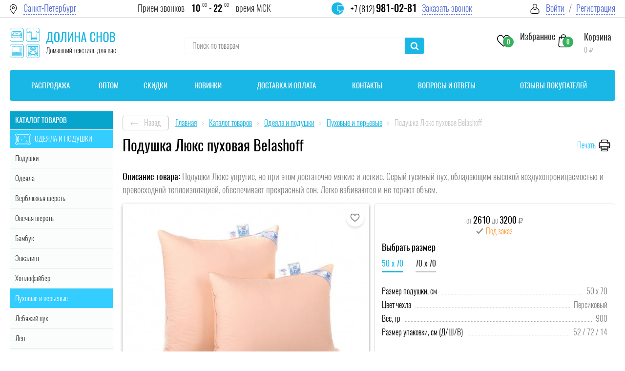

--- FILE ---
content_type: text/html; charset=utf-8
request_url: https://dolinasnov.ru/catalogue/odeyala-i-podushki-puhovye-i-perevye/podushka-lyuks-puhovaya-belashoff.html
body_size: 119503
content:
<!DOCTYPE html>
<html lang='ru' itemscope="" itemtype="https://schema.org/WebSite" prefix="og: https://ogp.me/ns#">
<head>

	    
    
    
        
    
			<meta charset="utf-8">
	        <title>Пуховую подушку Люкс Belashoff купить в СПб</title>  
	    
		<meta name="keywords" content="подушка люкс" />
	<meta name="description" content="Подушка с наполнителем серый гусиный пух Люкс 50х70, 70х70 Belashoff купить в интернет-магазине Dolinasnov.ru в Санкт-Петербурге. Наши цены приятно удивляют!" />


	<meta name='viewport' content='width=device-width, initial-scale=1.0'>
	<meta name="format-detection" content="telephone=no">
	<meta name='yandex-verification' content='7e8e811c85bd25ee'>
	<meta name='msvalidate.01' content="4A319BA333180B24139BD57F5065F017">
	<meta name='geo.placename' content='6-я линия Васильевского острова, 55, Санкт-Петербург, Россия, 199034'>
	<meta name='geo.position' content='59.947860, 30.273334'>
	<meta name='geo.region' content='RU-город Санкт-Петербург'>    
	<meta name='ICBM' content='59.947860, 30.273334'> 
	<meta name="msapplication-TileImage" content="/ms-icon-144x144.png">
  <link rel="apple-touch-icon" sizes="57x57" href="/apple-icon-57x57.png">
  <link rel="apple-touch-icon" sizes="60x60" href="/apple-icon-60x60.png">
  <link rel="apple-touch-icon" sizes="72x72" href="/apple-icon-72x72.png">
  <link rel="apple-touch-icon" sizes="76x76" href="/apple-icon-76x76.png">
  <link rel="apple-touch-icon" sizes="114x114" href="/apple-icon-114x114.png">
  <link rel="apple-touch-icon" sizes="120x120" href="/apple-icon-120x120.png">
  <link rel="apple-touch-icon" sizes="144x144" href="/apple-icon-144x144.png">
  <link rel="apple-touch-icon" sizes="152x152" href="/apple-icon-152x152.png">
  <link rel="apple-touch-icon" sizes="180x180" href="/apple-icon-180x180.png">
  <link rel="icon" type="image/png" sizes="192x192" href="/android-icon-192x192.png">
  <link rel="icon" type="image/png" sizes="32x32" href="/favicon-32x32.png">
  <link rel="icon" type="image/png" sizes="96x96" href="/favicon-96x96.png">
  <link rel="icon" type="image/png" sizes="16x16" href="/favicon-16x16.png">
  <link rel="icon" type="image/png" sizes="16x16" href="/favicon.png">
  <link rel="mask-icon" href="/safari-pinned-tab.svg" color="#141414">
  <link rel="manifest" href="/manifest.json">
  <meta name="msapplication-config" content="/browserconfig.xml">
  <meta name="theme-color" content="#ffffff">
	    
    <link rel="canonical" href="https://dolinasnov.ru/catalogue/odeyala-i-podushki-puhovye-i-perevye/podushka-lyuks-puhovaya-belashoff.html">
  
    <link rel="preload" href="/css/bootstrap.css" as="style">
    <!--<link rel="preload" href="/images/css/dolina2.min.css?v5" as="style">!-->
    <link rel="preload" href="/css/minify-style-tmp.css" as="style">
    <link rel="preload" href="/assets/css/style.min.css?v=1.1" as="style">
	<!--<link rel="preload" href="/assets/css/custom.min.css?v=1" as="style">!-->
	<link rel="preload" href="/assets/font-awesome-4.7.0/css/font-awesome.min.css" as="style">
	<link rel="preload" href="/assets/tooltipster/tooltipster.css?v=0.2.4" as="style">
	<!--<link rel="preload" href="/css_mobile/88tmp.css?v=13" as="style">!-->
    <link rel="preload" href="/css_mobile/88tmp.css?v=1765270255" as="style">
    <link rel="preload" href="/assets/css/custom.min.css?v=39999" as="style">
    <link rel="preload" href="/images/css/dolina2.min.css?v=1765270255" as="style">
    <link rel="preload" href="/css/jquery-ui.min.min.css" as="style">
    <link rel="preload" href="/css/jquery-ui.structure.min.css" as="style">
    <link rel="preload" href="/lifework/ui/jquery-ui.theme.min.css" as="style"> 
	
	<link rel="stylesheet" type="text/css" href="/css/bootstrap.css"> 
    <!--<link rel="stylesheet" href="/images/css/dolina2.min.css?v5">!-->    
	<link rel='stylesheet' type='text/css' href='/images/css/dolina2.min.css?v=1765270255'>
    <link rel="stylesheet" type="text/css" href="/css/minify-style-tmp.css">
    <link rel="stylesheet" href="/assets/css/style.min.css?v=1.1"> 
    <!--<link rel="stylesheet" href="/assets/css/custom.min.css?v=1">!-->
	<link rel="stylesheet" href="/assets/css/custom.min.css?v=39999">
	<link rel="stylesheet" href="/assets/font-awesome-4.7.0/css/font-awesome.min.css" >
	<link rel="stylesheet" href="/assets/tooltipster/tooltipster.css?v=0.2.4">
    <!--<link rel="stylesheet" href="/css_mobile/88tmp.css?v=13">!-->
	<link rel="stylesheet" href="/css_mobile/88tmp.css?v=1765270255">
    <link rel="stylesheet" href="/css/jquery-ui.min.min.css">
    <link rel="stylesheet" href="/css/jquery-ui.structure.min.css">
    <link rel="stylesheet" href="/lifework/ui/jquery-ui.theme.min.css">    
  
    <link rel="preload" href="/fonts/Oswaldbold.woff2" as="font" crossorigin>
	<link rel="preload" href="/fonts/Oswaldmedium.woff2" as="font" crossorigin>
    <link rel="preload" href="/fonts/Oswaldlight.woff2" as="font" crossorigin>
    <link rel="preload" href="/fonts/Oswaldextralight.woff2" as="font" crossorigin>
    <link rel="preload" href="/fonts/Oswaldregular.woff2" as="font" crossorigin>
    <link href="/fonts/opensanscondlight.woff2" rel="font">
         
   <style>
        .bigb1 a{font-size: 14px;text-align: center;text-decoration: none;}
        .bigb1 a:hover {color: #9c65ff;}
        .bigb2 a {font-size: 14px;text-align: center;text-decoration: none;}
        .bigb2 a:hover {color: #9c65ff;}
        .bigb3 {font-size: 14px;text-align: center;text-decoration: none;}
        .bigb {font-size: 14px;text-align: center;}
    </style>        
    
    <style>               
                
        .ui-menu-item-wrapper:first-letter {
        font-weight: 600;
        }
        
    </style>    
    
    <style>
	@media screen and (max-width: 407px){
		.kost{margin: 0 0 40px;}
	}
	.child, .grudnik, .rezinka {top: 107px;left: 5px;}
	.bigb {font-size: 14px;text-align: center;}
	</style>
    
    
    <style>
      .prod-delivery{
      padding:0 20px;
      }

      .pd .pd__city{
      display: flex;
      flex-direction: row;
      flex-wrap: nowrap;
      justify-content: flex-start;
      align-items: center;
      align-content: stretch;

      font-size:16px;
      }
      .pd .pd__city{
      padding:0 0 15px 0;
      font-size: 18px;
      }
      .pd .pd__city>div:first-child{ font-weight:400; color:#000; }
      .pd .pd__city div{
      padding-right:8px;
      }
      .pd__blk_1{
      padding:0 0 14px 0;
      }
      .pd__blk__title{
      display: flex;
      flex-direction: row;
      flex-wrap: nowrap;
      justify-content: flex-start;
      align-items: center;
      align-content: stretch;

      font-size: 16px;
      font-weight: 300;
      color:#000;
      padding:0 0 15px 0;
      }
      .pd__blk__title img{
      width:30px;
      display:block;
      }
      .pd__blk__title div{
      padding-right:12px;
      }
      .pd__blk__inf>div{
      padding:0 0 6px 0;
      font-weight:300;
      font-size: 15px;
      }
      .pd__blk__inf>div i {
      font-style:normal;
      color:#36B15C;
      white-space:nowrap;
      }
      .pd__blk__inf>div b{
      font-weight:400;
      color:#000;
      }
      .pd__blk__inf div b small{
      font-size: inherit;
      }
      .prod-delivery-wrap{ margin-top: 15px; margin-bottom:5px; }
      .pd__details a{}

      .status_info2 {
      border: 1px solid rgba(119,137,214,.5);
      background: url([data-uri]) 10px 50%/30px no-repeat,rgba(84,110,214,.1);
      background-size:19px auto;
      padding: 10px 10px 10px 40px;
      color: #36436e;
      font: 200 16px 'Oswald' !important;
      margin: 0 0 15px 0;
      font-size:14px;
      color: #546ED6;
      }
      .pd__okd{
      padding:6px 0 0 0;
      font-size:14px;
      }
  </style>
  
  <style>
            .block-btnn {
              padding: 5px 15px 5px 15px;background: #f4511e;color: #fff;
             }
        </style>
    
    <style>
.child, .grudnik, .rezinka {top: 107px;left: 5px;}
</style>

<style>
.cart-img{
	width:105px;
	height:105px;
	display:block;
}
.cart-img img{
	right: 0;
	max-width: 100%;
	height: 100%;
	object-fit: cover;
	left: 0;
	width: 100%;
}
</style>


<style>
	.popup-delivery-pickups{
		padding:0 0 20px 0;
	}
	.tpl-block-order-delivery-point-select-button{
		border-radius: 5px;
		font-size: 14px;
		background: #FF8B14;
		color: #FFFFFF;
		border: none;
		padding: 9px 30px;
		cursor: pointer;
		font-weight: 400;
		position: relative;
		margin:0 0 0 2px;
	}
	.tpl-block-order-delivery-point-select-button:hover{
		opacity:0.8;
	}
	.tpl-block-order-delivery-point-select-button::after {
		content: '';
		display: block;
		position: absolute;
		top: -2px;
		left: -2px;
		right: -2px;
		bottom: -2px;
		border-radius: 5px;
		border: 1px solid transparent;
		border-color: #FF8B14 !important;
	}
	
	.error-notify{
		background: #FFECF1;
		border: 1px solid rgba(255, 58, 58, 0.52);
		box-sizing: border-box;
		color: #FF3A3A;
		font-size:14px;
		padding:14px 20px 14px 38px;
		font-weight: 300;
		background-image: url("[data-uri]");
		background-repeat:no-repeat;
		background-position: 10px center;
		display:block;
	}
	
	.tpl-block-order-delivery-points{
		overflow:auto;
		position:relative;
		height:120px;
		padding:12px;
		margin-bottom:20px;
		border:1px solid #e9e9e9;
	}
	
	
	.input-radio-ui{
		position:relative;
		width:35px;
		display:inline-block;
	}
	.input-radio-ui input[type=radio]{
		opacity:0;
		
	}
	.input-radio-ui em{
		content:"";
		display:block;
		box-sizing:border-box;
		width:18px;
		height:18px;
		border:1px solid #DFDFDF;
		border-radius:50%;
		position:absolute;
		top:0px;
		left:0px;
		cursor:pointer;
	}
	.input-radio-ui input:checked+em{
		border:5px solid #40CCF7;
	}
	.tpl-block-order-delivery-point{
		padding:5px 0;
	}
	.tpl-property-delivery-point-schedule{
		color:#546ED6
	}
	

	.tpl-block-order-delivery-point-data{ font: 200 16px 'Oswald'; color:#838383;}
	.tpl-property-delivery-point-name{padding:0 0 10px 0; font-weight:300; color:#000;}
	.tpl-property-delivery-point-compact-schedule{padding:0 0 10px 0; color:#546ED6;}
	.tpl-property-delivery-point-description{padding:0 0 10px 0;}
	.tpl-block-order-delivery-point-footer{padding:0 0 5px 0;}
	.tpl-property-delivery-method-price{display:none;}

</style>


	    
	<!-- ЧТО ЭТО??)
    <meta property="og:image:width" content="600">
	<meta property="og:image:height" content="336"> -->
	<!--<link href="/assets/css/all.min.css" rel="stylesheet">!-->

	    
	 <style>
        #load {position: fixed;left: 0px;top: 0px;width: 100%;height: 100%;z-index: 9999;background: url('/images/dol/ajax_loader4.svg') 50% 50% no-repeat;background-color:rgba(255, 255, 255, 0.52);}
    </style> 
    
    
    
    
    
    <style>

      .mailing-form__input-wrapper label {
      position:absolute; 
      top: .6em; 
      left: 1.2em;
      }

      .mailing-form__input-wrapper label::before {
      transition: 1s;
      /* Just to show how the toggle works */
      }

      .mailing-form__input-wrapper input:focus + label {
      left: 1em;
      }

      .mailing-form__input-wrapper input:focus + label::before,
      .mailing-form__input-wrapper input:active + label::before {
      opacity: 0;            /* To visually hide the label's pseudoelement */
      pointer-events: none;  /* To prevent any cursor-based interaction */
      }

    </style>    
        
    
    <style>
        input[value="Поиск"] {color: transparent; /*pointer-events: none;*/}
        </style>    
    
    
    
    
  
   <link rel="preload" href="/assets/js/jquery-3.2.1.min.js" as="script">
    <link rel="preload" href="/assets/tooltipster/tooltipster.js" as="script">
    <script src="/assets/js/jquery-3.2.1.min.js"></script>
	<script src="/assets/tooltipster/tooltipster.js"></script>
    
</head>

<body><!-- Google Tag Manager -->
<script>window.addEventListener('load', function() {
    setTimeout(function() {(function(w,d,s,l,i){w[l]=w[l]||[];w[l].push({'gtm.start':
new Date().getTime(),event:'gtm.js'});var f=d.getElementsByTagName(s)[0],
j=d.createElement(s),dl=l!='dataLayer'?'&l='+l:'';j.async=true;j.src=
'https://www.googletagmanager.com/gtm.js?id='+i+dl;f.parentNode.insertBefore(j,f);
})(window,document,'script','dataLayer','GTM-W8XQGT7');}, 3000); // Задержка в миллисекундах
});</script>
<!-- Google Tag Manager (noscript) -->
<noscript><iframe src="https://www.googletagmanager.com/ns.html?id=GTM-W8XQGT7"
height="0" width="0" style="display:none;visibility:hidden"></iframe></noscript><!-- Yandex.Metrika --> <script type="text/javascript" > window.setTimeout(function() {(function(m,e,t,r,i,k,a){m[i]=m[i]||function(){(m[i].a=m[i].a||[]).push(arguments)}; m[i].l=1*new Date(); for (var j = 0; j < document.scripts.length; j++) {if (document.scripts[j].src === r) { return; }} k=e.createElement(t),a=e.getElementsByTagName(t)[0],k.async=1,k.src=r,a.parentNode.insertBefore(k,a)}) (window, document, "script",  "https://mc.yandex.ru/metrika/tag.js", "ym"); ym(15316426, "init", { clickmap:true, trackLinks:true, accurateTrackBounce:true, webvisor:true, ecommerce:"dataLayer" });}, 2500); // Задержка в 2 секунды </script> <noscript><div><img src="https://mc.yandex.ru/watch/15316426" style="position:absolute; left:-9999px;" alt="" /></div></noscript> <!-- /Yandex.Metrika counter --><script>(function(){var f=nc_stats_analytics_event=function(){f.E?f.E.push(arguments):f.E=[arguments]}})();dataLayer=window.dataLayer||[];nc_stats_analytics_event('view_item',{"event_category":"engagement","items":[{"name":"Подушка Люкс пуховая Belashoff","id":"57:30218","brand":"Belashoff (Россия)","category":"Пуховые и перьевые","variant":"","price":0,"quantity":1}]});</script><script src="/netcat/modules/stats/js/nc_stats_analytics_event.min.js" defer></script>
	<div class="overlay"></div>
	<div id="bg-wrapper" style="background: rgba(0,0,0,.2);"></div>
	
	<div itemscope itemtype="https://schema.org/Organization" style="display:none">
		<span itemprop="name">Долина снов</span>
		Контакты:
		<div itemprop="address" itemscope itemtype="https://schema.org/PostalAddress">
			Адрес:<span itemprop="streetAddress">6-я линия Васильевского острова, 55</span>
			<span itemprop="postalCode">199034</span>
			<span itemprop="addressLocality">Санкт-Петербург</span>,
		</div>
		Телефон:<span itemprop="telephone">+7 (812) 981-02-81</span>
	</div> 
	
	<div class='black-outer'></div>
	<div id="mob-menu"><div class="mmenu-catalog__btn"><span class="burger"><span></span><span></span><span></span></span></div></div>
	<div class='in-to-korz-w'>
		<div class="popup__inner--product-added">
			<div class="popup__head popup__head--white popup__head--product-added">
				<span class="popup__title popup__title--product-added">Товар добавлен в корзину</span>
			</div>
			<div class="popup__content popup__content--product-added">
				<div class="row">
					<div class="col-6">
						<div class="orange-btn__wrapper orange-btn__wrapper--only-border">
							<a class="orange-btn orange-btn--only-border orange-btn--sp orange-btn--bold" id='close-into-korz' href="#close-popup">Продолжить покупки</a>
						</div>
					</div>
					<div class="col-6">
						<div class="orange-btn__wrapper"><a class="orange-btn orange-btn--sp orange-btn--bold" href="/order/add_order.html">Оформить заказ</a></div>
					</div>
				</div>
			</div>
		</div>
	</div>
    <div class='in-to-korz-w2 popup--saved-basket'>
		<div class="popup__head popup__head--white popup__head--saved-basket">
			<span class="popup__title popup__title--saved-basket">Уважаемый покупатель!</span>
		</div>
		<div class="popup__content popup__content--saved-basket">
			<p class="popup__content-text popup__content-text--saved-basket">Ранее вы посещали наш магазин, но ушли, оставив товары <br> в корзине, мы сохранили их для Вас <br> Сейчас вы можете продолжить оформление или создать новый заказ</p>
			<div class="row">
				<div class="col-6">
					<div class="orange-btn__wrapper orange-btn__wrapper--only-border"><a class="orange-btn orange-btn--only-border orange-btn--sp orange-btn--bold" id="new_cart" href="/catalogue/">Создать новый</a></div>
				</div>
				<div class="col-6">
					<div class="orange-btn__wrapper"><a id='reload_cart' class="orange-btn orange-btn--sp orange-btn--bold" href="/cart/">Продолжить оформление</a></div>
				</div>
			</div>
		</div>
		
    </div>
	<div id='bgFoot'>
            <div id='wrapper' >
    	

<svg width="0" height="0" style="position:absolute">
	<symbol viewBox="0 0 32 31.5" id="catalog" xmlns="http://www.w3.org/2000/svg"><style>.aast0{fill:none;stroke-width:1.25}</style><path class="aast0" d="M3.1 17.3h8.8c1.3 0 2.3 1 2.3 2.3v8.8c0 1.3-1 2.3-2.3 2.3H3.1c-1.3 0-2.3-1-2.3-2.3v-8.8c0-1.3 1-2.3 2.3-2.3zM20.1.7h8.8c1.3 0 2.3 1 2.3 2.3v8.8c0 1.3-1 2.3-2.3 2.3h-8.8c-1.3 0-2.3-1-2.3-2.3V3c0-1.2 1-2.3 2.3-2.3zM20.1 17.4h8.8c1.3 0 2.3 1 2.3 2.3v8.8c0 1.3-1 2.3-2.3 2.3h-8.8c-1.3 0-2.3-1-2.3-2.3v-8.8c0-1.3 1-2.3 2.3-2.3zM3.1.7h8.8c1.3 0 2.3 1 2.3 2.3v8.8c0 1.3-1 2.3-2.3 2.3H3.1c-1.3 0-2.3-1-2.3-2.3V3C.8 1.8 1.8.7 3.1.7z"/></symbol>
	<symbol viewBox="0 0 175 232" id="certificate-icon" xmlns="http://www.w3.org/2000/svg"><path d="M2 229.5V2h133.5L173 39.5v190H2z"/><path d="M171.5 38H136V3.5M115.5 189.027c3.819 2.053 8.059 2.62 11 2.473 6.167-.5 18.5-5 18.5-19s-12.333-19.167-18.5-20c-6.667 0-20 4-20 20 0 8.94 4.163 13.926 9 16.527zm0 0V208.5l9.5-4.5 9.5 4.5V200M32 126.5h114m0-19H32M32 88h114M32 69.5h114M61 39h56.5"/></symbol>
	<symbol fill="none" viewBox="0 0 33 39" id="icon-10years" xmlns="http://www.w3.org/2000/svg"><path d="M26.107 13.167a.632.632 0 00-.712.536c-.588 4.357-4.411 7.642-8.893 7.642-4.947 0-8.972-3.95-8.972-8.805 0-4.856 4.025-8.806 8.972-8.806 4.482 0 8.305 3.286 8.893 7.643.046.34.365.58.712.535a.625.625 0 00.545-.699c-.671-4.973-5.035-8.724-10.15-8.724-5.647 0-10.24 4.509-10.24 10.05 0 5.542 4.593 10.05 10.24 10.05 5.115 0 9.479-3.75 10.15-8.723a.625.625 0 00-.545-.699z" fill="#07A4CB"/><path d="M32.952 34.717l-5.26-12.465a.638.638 0 00-.83-.337.618.618 0 00-.343.813l4.756 11.268-4.338-1.233a.639.639 0 00-.732.297l-2.178 3.883-5.103-12.091c5.89-1.115 10.352-6.211 10.352-12.312C29.276 5.625 23.545 0 16.5 0S3.724 5.625 3.724 12.54c0 2.8.94 5.39 2.527 7.479L.048 34.717a.613.613 0 00.114.653c.162.178.415.249.649.182l5.117-1.455 2.57 4.58A.636.636 0 009.09 39a.634.634 0 00.55-.383l4.916-11.646a.618.618 0 00-.343-.814.638.638 0 00-.829.337l-4.41 10.45-2.178-3.883a.64.64 0 00-.732-.297l-4.338 1.233 5.444-12.9a12.854 12.854 0 009.331 3.983c.38 0 .755-.017 1.127-.049l5.733 13.586a.633.633 0 00.586.384c.23 0 .444-.123.555-.322l2.57-4.581 5.119 1.455a.642.642 0 00.648-.182.613.613 0 00.114-.653zM4.992 12.54c0-6.228 5.162-11.295 11.508-11.295 6.346 0 11.508 5.067 11.508 11.295S22.846 23.835 16.5 23.835c-6.346 0-11.508-5.067-11.508-11.295z" fill="#07A4CB"/><path d="M12.881 9.63c-.015.022-.238.073-.671.154-.425.08-.719.136-.88.165v-.891c.895-.213 1.507-.535 1.837-.968h.891V17h-1.177V9.63zm5.33 7.469c-.734 0-1.288-.238-1.662-.715-.366-.477-.55-1.115-.55-1.914v-3.839c0-.814.18-1.452.54-1.914.366-.47.923-.704 1.671-.704.741 0 1.291.235 1.65.704.367.462.55 1.1.55 1.914v3.839c0 .807-.183 1.448-.55 1.925-.366.47-.916.704-1.65.704zm0-.968c.674 0 1.011-.55 1.011-1.65V10.62c0-.506-.073-.906-.22-1.199-.139-.3-.403-.451-.792-.451-.388 0-.656.15-.803.451-.146.293-.22.693-.22 1.199v3.861c0 1.1.341 1.65 1.023 1.65z" fill="#07A4CB"/></symbol>
	<symbol viewBox="0 0 81 81" id="icon-advertising" xmlns="http://www.w3.org/2000/svg"><path d="M76.762 30.806a18.759 18.759 0 004.033-14.641C79.282 5.84 69.685-1.303 59.36.21a18.894 18.894 0 00-11.87 6.714 9.678 9.678 0 01-9.965 3.424 24.23 24.23 0 00-9.582-.685A24.496 24.496 0 006.977 30.438a24.143 24.143 0 002.324 14.126 9.437 9.437 0 00-1.08 18.795l1.457 14.936c0 1.49 1.208 2.699 2.7 2.699h7.874c.788 0 1.536-.346 2.049-.945.533-.636.75-1.479.593-2.294L19.286 63.45h.674a33.69 33.69 0 014.462.32 29.636 29.636 0 0026.917 17.224c.89 0 1.79-.04 2.7-.12 14.317-1.414 25.6-12.82 26.856-27.152.529-6.36-1.021-12.72-4.417-18.123a4.118 4.118 0 01.284-4.793zM8.106 60.616a6.748 6.748 0 010-13.226v13.225zm12.146 17.679l-7.882-.135-1.43-14.71h5.559l3.753 14.845zM10.805 60.75V47.255h2.699V60.75h-2.7zm9.151 0h-3.753V47.255h3.753a36.35 36.35 0 0011.523-1.87l6.317-2.106v21.447l-6.317-2.105a36.35 36.35 0 00-11.523-1.87zm58.24-7.246C77.003 68.34 64.01 79.4 49.176 78.208A26.948 26.948 0 0127.741 64.37c.969.23 1.932.494 2.884.81l14.845 4.947a1.35 1.35 0 001.772-1.28V62.1a5.398 5.398 0 005.398-5.398v-5.398a5.398 5.398 0 00-5.398-5.399v-6.748a1.35 1.35 0 00-1.776-1.28l-14.845 4.947a33.698 33.698 0 01-10.666 1.732h-7.579A21.444 21.444 0 019.652 30.79c1.631-11.806 12.524-20.054 24.33-18.424.95.132 1.89.326 2.816.583a12.371 12.371 0 0012.777-4.31C55.225 1.71 65.421.675 72.35 6.325c6.927 5.65 7.962 15.846 2.312 22.773a6.82 6.82 0 00-.479 7.93 26.791 26.791 0 014.014 16.476zm-37.7 12.121V42.38l4.048-1.35v25.947l-4.049-1.35zm6.747-6.225V48.604c1.491 0 2.7 1.209 2.7 2.7v5.398a2.7 2.7 0 01-2.7 2.699z"/><path d="M24.3 55.351h-5.398v2.7h5.399v-2.7zM24.3 49.953h-5.398v2.699h5.399v-2.7zM68.61 18.164a1.35 1.35 0 00-.374-.374l-8.097-5.398a1.35 1.35 0 00-2.099 1.123V24.31a1.35 1.35 0 002.099 1.123l8.097-5.398a1.35 1.35 0 00.374-1.872zm-7.87 3.625v-5.752l4.318 2.876-4.319 2.876z"/><path d="M62.089 6.767c-6.709 0-12.147 5.438-12.147 12.146.008 6.705 5.441 12.139 12.147 12.146 6.708 0 12.146-5.438 12.146-12.146 0-6.708-5.439-12.146-12.146-12.146zm0 21.593a9.447 9.447 0 01-9.447-9.447 9.458 9.458 0 019.447-9.447 9.447 9.447 0 110 18.894zM35.097 24.311h-1.35a1.35 1.35 0 01-1.35-1.35v-4.048a4.049 4.049 0 10-8.096 0v4.049a1.35 1.35 0 01-1.35 1.35 1.35 1.35 0 00-1.35-1.35h-5.398a1.35 1.35 0 00-1.35 1.35v14.844c0 .746.605 1.35 1.35 1.35h5.398a1.35 1.35 0 001.35-1.35h12.146a4.049 4.049 0 004.049-4.048V28.36a4.049 4.049 0 00-4.049-4.049zM20.252 37.807h-2.7V25.66h2.7v12.146zm16.195-2.7a1.35 1.35 0 01-1.35 1.35H22.951V27.01A4.049 4.049 0 0027 22.962v-4.05a1.35 1.35 0 012.699 0v4.05a4.049 4.049 0 004.049 4.048h1.35c.744 0 1.349.604 1.349 1.35v6.748zM74.397 49.011l-.575-.578a4.063 4.063 0 00-5.108-.504l-1.46.973-1.458-.973a4.06 4.06 0 00-5.108.504l-.578.578a4.049 4.049 0 000 5.725l6.19 6.188a1.35 1.35 0 001.908 0l6.189-6.188a4.049 4.049 0 000-5.725zm-1.906 3.816h-.001l-5.235 5.234-5.234-5.228a1.35 1.35 0 010-1.908l.576-.577a1.35 1.35 0 011.704-.168l2.206 1.47a1.35 1.35 0 001.498 0l2.208-1.47a1.35 1.35 0 011.702.167v-.005l.575.576a1.35 1.35 0 010 1.909zM52.685 36.131l-1.351 5.398 2.617.655 1.351-5.398-2.617-.655zM60.133 40.648l-5.398 2.7 1.207 2.413 5.398-2.699-1.207-2.414zM53.944 67.17l-2.617.653 1.35 5.398 2.617-.654-1.35-5.398zM55.942 63.59l-1.207 2.414 5.398 2.7 1.207-2.415-5.398-2.699z"/><path d="M1.357 36.457h2.7c0-18.313 10.86-29.69 28.34-29.69v-2.7c-19.146 0-31.04 12.417-31.04 32.39z"/></symbol>
	<symbol fill="none" viewBox="0 0 11 7" id="icon-arrow-down" xmlns="http://www.w3.org/2000/svg"><path d="M9.211.721l-3.71 3.711L1.788.722A.754.754 0 10.724 1.788l4.242 4.242a.753.753 0 001.067.003l4.246-4.245A.754.754 0 109.21.72z" fill="#fff" stroke="#fff"/></symbol>
	<symbol viewBox="0 0 16 8" id="icon-arrow-left2" xmlns="http://www.w3.org/2000/svg"><path d="M.646 3.646a.5.5 0 000 .708l3.182 3.182a.5.5 0 10.708-.708L1.707 4l2.829-2.828a.5.5 0 00-.708-.708L.646 3.646zM16 3.5H1v1h15v-1z"/></symbol>
	<symbol fill="none" viewBox="0 0 41 39" id="icon-assortment" xmlns="http://www.w3.org/2000/svg"><path d="M12.614 23.159h-8.3a2.2 2.2 0 01-2.044-2.996 22.23 22.23 0 000-16.168A2.2 2.2 0 014.314 1h27.081a2.2 2.2 0 012.045 2.995 22.18 22.18 0 00-1.522 8.15" stroke="#07A4CB" stroke-width="1.3" stroke-linecap="round" stroke-linejoin="round"/><path d="M17.576 17.588c0-3.04-1.057-5.507-2.36-5.507-1.304 0-2.36 2.466-2.36 5.507 0 3.04 1.056 5.508 2.36 5.508 1.303 0 2.36-2.466 2.36-5.508zM35.68 12.083H15.215M35.672 23.096c1.303 0 2.36-2.466 2.36-5.509 0-3.042-1.057-5.506-2.36-5.506M37.867 30.581H4.71a3.71 3.71 0 010-7.42h33.157a1.855 1.855 0 110 3.71 1.855 1.855 0 110 3.71z" stroke="#07A4CB" stroke-width="1.3" stroke-linecap="round" stroke-linejoin="round"/><path d="M2.855 30.581h33.157a3.71 3.71 0 010 7.419H2.855a1.855 1.855 0 110-3.71 1.854 1.854 0 010-3.709z" stroke="#07A4CB" stroke-width="1.3" stroke-linecap="round" stroke-linejoin="round"/></symbol>
	<symbol viewBox="0 0 22 28" id="icon-basket" xmlns="http://www.w3.org/2000/svg"><path d="M21.994 24.11L20.421 6.331a.758.758 0 00-.754-.693H16.43C16.385 2.672 13.968.275 11 .275c-2.968 0-5.385 2.397-5.43 5.363H2.333a.754.754 0 00-.754.693L.006 24.111c0 .022-.006.044-.006.067 0 2.024 1.85 3.67 4.126 3.67h13.748c2.277 0 4.126-1.646 4.126-3.67 0-.023 0-.045-.006-.068zM11 1.798a3.922 3.922 0 013.912 3.84H7.088A3.922 3.922 0 0111 1.798zm6.874 24.528H4.126c-1.428 0-2.586-.947-2.608-2.114L3.024 7.166h2.54v2.312c0 .423.338.76.76.76a.757.757 0 00.758-.76V7.166h7.83v2.312c0 .423.337.76.759.76a.757.757 0 00.759-.76V7.166h2.54l1.512 17.046c-.022 1.167-1.186 2.114-2.608 2.114z"/></symbol>
	<symbol fill="none" viewBox="0 0 72 72" id="icon-basket2" xmlns="http://www.w3.org/2000/svg"><path clip-rule="evenodd" d="M4.02 37.561l3.123 25.82a7.966 7.966 0 007.917 7.016h41.85a7.977 7.977 0 007.917-7.017l3.122-25.819a1.087 1.087 0 00-1.083-1.223H5.104c-.661.014-1.167.576-1.083 1.223zm13.726 26.522a1.38 1.38 0 01-1.378 1.378h-3.066a1.38 1.38 0 01-1.378-1.378V42.666c0-.76.619-1.378 1.378-1.378h3.08c.76 0 1.378.619 1.378 1.378v21.417h-.014zm10.575 0a1.38 1.38 0 01-1.378 1.378h-3.08a1.38 1.38 0 01-1.378-1.378V42.666c0-.76.619-1.378 1.378-1.378h3.08c.76 0 1.378.619 1.378 1.378v21.417zm10.575 0a1.38 1.38 0 01-1.378 1.378h-3.08a1.38 1.38 0 01-1.378-1.378V42.666c0-.76.619-1.378 1.378-1.378h3.08c.76 0 1.378.619 1.378 1.378v21.417zm10.56 0a1.38 1.38 0 01-1.377 1.378h-3.08a1.38 1.38 0 01-1.378-1.378V42.666c0-.76.619-1.378 1.378-1.378h3.094c.76 0 1.378.619 1.378 1.378v21.417h-.014zm10.576 0a1.38 1.38 0 01-1.378 1.378h-3.08a1.38 1.38 0 01-1.378-1.378V42.666c0-.76.619-1.378 1.378-1.378h3.08c.76 0 1.378.619 1.378 1.378v21.417z" stroke="#07A4CB" stroke-width="2" stroke-miterlimit="10" stroke-linecap="round" stroke-linejoin="round"/><path d="M9.605 26.38H2.644a1.38 1.38 0 00-1.378 1.379v3.375c0 .76.618 1.378 1.378 1.378H69.37a1.38 1.38 0 001.378-1.378v-3.375a1.38 1.38 0 00-1.378-1.378h-6.918M58.135 26.38H13.951" stroke="#07A4CB" stroke-width="2" stroke-miterlimit="10" stroke-linecap="round" stroke-linejoin="round"/><path clip-rule="evenodd" d="M34.23 5.64a2.406 2.406 0 00-3.108-3.629c-.844.577-1.154 1.519-1.013 2.39L8.37 27.887a1.113 1.113 0 00.056 1.575l.506.464c.45.422 1.153.394 1.575-.056l21.74-23.485a2.4 2.4 0 001.983-.745zM37.773 5.64a2.406 2.406 0 013.108-3.629c.844.577 1.153 1.519 1.012 2.39l21.74 23.485c.423.45.395 1.153-.055 1.575l-.507.464a1.113 1.113 0 01-1.575-.056L39.756 6.384a2.4 2.4 0 01-1.983-.745z" stroke="#07A4CB" stroke-width="2" stroke-miterlimit="10" stroke-linecap="round" stroke-linejoin="round"/></symbol>
	<symbol viewBox="0 0 1000 1000" id="icon-bell2" xmlns="http://www.w3.org/2000/svg"><path d="M500 928.8c-21.3 0-39.9-7.7-55.8-23.5-15.3-15.3-23-33.9-23-55.2 0-6-2.7-8.8-8.8-8.8-6 0-8.8 2.7-8.8 8.8 0 26.8 9.3 49.2 27.9 67.8 19.1 19.1 41.6 28.4 68.4 28.4 6 0 8.7-2.7 8.7-8.7.1-6.1-2.6-8.8-8.6-8.8zM145.1 780h709.8c-59.6-66.2-105-141.1-135.1-224.8C689.8 471 675 382.4 675 290c0-93.5-58.5-140-175-140s-175 46.5-175 140c0 92.4-15.3 181-45.4 265.2-30.1 83.7-74.9 158.6-134.5 224.8zm809.9 0c0 19.1-7.1 35.5-20.8 49.2-13.6 13.7-30.1 20.8-49.2 20.8H640c0 38.8-13.7 71.6-41 99-27.3 27.4-60.2 41-99 41s-71.6-13.7-99-41c-27.3-27.3-41-60.2-41-99H115c-19.1 0-35.5-7.1-49.2-20.8C52.1 815.5 45 799.1 45 780c69.5-58.5 121.4-131.3 157-217.1 35.5-86.4 53-177.2 53-272.9 0-120.3 74.4-192.5 196.9-207.3-2.7-6.6-4.4-13.1-4.4-20.2 0-29 23.5-52.5 52.5-52.5s52.5 23.5 52.5 52.5c0 7.1-1.6 13.7-4.4 20.2C670.6 97.5 745 169.7 745 290c0 95.7 17.5 186.5 53 272.9 35.6 85.8 87.5 158.6 157 217.1z"/></symbol>
	<symbol viewBox="0 0 85 85" id="icon-bill" xmlns="http://www.w3.org/2000/svg"><path d="M65.45 2.028c-8.473 0-15.703 5.528-18.411 12.93h-34.18c-.757 0-1.372.683-1.377 1.44l-.326 48.309H1.413c-.76 0-1.413.55-1.413 1.313v6.13a10.818 10.818 0 0010.329 10.774v.03h42.518v-.04c.345.012.487.04.704.04h.03c5.967-.01 10.8-4.85 10.8-10.817V41.141c.344.019.709.029 1.065.029C76.227 41.17 85 32.38 85 21.598c0-10.78-8.769-19.57-19.55-19.57zM10.851 80.2h-.008a8.1 8.1 0 01-8.09-8.064V67.46h39.937v4.655a10.803 10.803 0 003.189 7.655c.144.145.324.257.475.429H10.852zm50.775-8.064c0 4.447-3.6 8.055-8.047 8.064h-.026a8.122 8.122 0 01-8.109-8.082v-6.099a1.272 1.272 0 00-1.314-1.312H13.91l.316-46.995h32.048a20.69 20.69 0 00-.378 3.825 19.418 19.418 0 001.663 7.88H34.552a1.377 1.377 0 100 2.755h14.502a19.434 19.434 0 0012.573 8.625v31.339zm3.822-33.72c-9.276 0-16.797-7.52-16.797-16.797 0-9.278 7.52-16.798 16.798-16.798 9.277 0 16.797 7.52 16.797 16.797-.01 9.273-7.524 16.788-16.798 16.798z"/><path d="M25.712 38.583c-2.43 0-4.407 1.915-4.407 4.268 0 2.354 1.977 4.268 4.407 4.268 2.431 0 4.409-1.914 4.409-4.268 0-2.353-1.978-4.268-4.409-4.268zm0 5.782c-.912 0-1.653-.68-1.653-1.514 0-.835.742-1.514 1.653-1.514.912 0 1.655.68 1.655 1.514s-.743 1.514-1.655 1.514zM33.175 42.845c0 .76.616 1.377 1.377 1.377h18.36a1.377 1.377 0 000-2.754h-18.36c-.761 0-1.377.616-1.377 1.377zM25.712 26.612c-2.43 0-4.407 1.915-4.407 4.269 0 2.353 1.977 4.267 4.407 4.267 2.431 0 4.409-1.914 4.409-4.268 0-2.353-1.978-4.268-4.409-4.268zm0 5.782c-.912 0-1.653-.679-1.653-1.513 0-.835.742-1.515 1.653-1.515.912 0 1.655.68 1.655 1.515 0 .834-.743 1.514-1.655 1.514zM25.712 50.553c-2.43 0-4.407 1.914-4.407 4.268 0 2.353 1.977 4.268 4.407 4.268 2.431 0 4.409-1.915 4.409-4.268 0-2.354-1.978-4.268-4.409-4.268zm0 5.782c-.912 0-1.653-.679-1.653-1.514s.742-1.514 1.653-1.514c.912 0 1.655.68 1.655 1.514s-.743 1.514-1.655 1.514zM52.912 53.518h-18.36a1.377 1.377 0 100 2.754h18.36a1.377 1.377 0 000-2.754zM65.137 23.133v2.1h4.494v1.26h-4.494V30h-2.373v-3.507h-1.176v-1.26h1.176V12.99h4.221c1.47 0 2.534.448 3.192 1.344.672.882 1.008 2.177 1.008 3.885 0 1.54-.357 2.744-1.071 3.612-.714.868-1.75 1.302-3.108 1.302h-1.869zm0-1.701h1.092c.7 0 1.239-.091 1.617-.273.392-.182.672-.497.84-.945.168-.462.252-1.12.252-1.974 0-1.008-.063-1.75-.189-2.226-.126-.49-.378-.833-.756-1.029-.364-.196-.945-.294-1.743-.294h-1.113v6.741z"/></symbol>
	<symbol viewBox="0 0 39 37" id="icon-calendar2" xmlns="http://www.w3.org/2000/svg"><path d="M32.906 2.438h-4.875v-1.22c0-.73-.487-1.218-1.218-1.218-.732 0-1.22.487-1.22 1.219v1.219H13.407v-1.22C13.406.489 12.92 0 12.187 0c-.73 0-1.218.487-1.218 1.219v1.219H6.094C2.68 2.438 0 5.118 0 8.53V30.47c0 3.413 2.681 6.094 6.094 6.094h26.812c3.413 0 6.094-2.681 6.094-6.094V8.53c0-3.412-2.681-6.093-6.094-6.093zM2.437 8.53c0-1.95 1.707-3.656 3.657-3.656h4.875v1.219c0 .731.487 1.219 1.219 1.219.73 0 1.218-.488 1.218-1.22V4.876h12.188v1.219c0 .731.487 1.219 1.219 1.219.731 0 1.218-.488 1.218-1.22V4.876h4.875c1.95 0 3.657 1.706 3.657 3.656v3.657H2.437V8.53zM36.562 30.47c0 1.95-1.706 3.656-3.656 3.656H6.094c-1.95 0-3.657-1.706-3.657-3.656V14.625h34.126V30.47z"/><path d="M8.53 30.469c.731 0 1.22-.244 1.707-.732.487-.487.73-1.218.73-1.706 0-.487-.243-1.219-.73-1.706-.975-.975-2.438-.975-3.413 0-.487.487-.731.975-.731 1.706 0 .488.244 1.219.731 1.707.487.487.975.73 1.706.73zM8.53 23.156c.731 0 1.22-.243 1.707-.731.487-.488.73-1.219.73-1.706 0-.488-.243-1.22-.73-1.707-.975-.974-2.438-.974-3.413 0-.487.488-.731.975-.731 1.707 0 .731.244 1.218.731 1.706s.975.731 1.706.731zM15.844 30.469c.73 0 1.219-.244 1.706-.732.488-.487.731-1.218.731-1.706 0-.487-.243-1.219-.731-1.706-.975-.975-2.438-.975-3.413 0-.487.487-.73 1.219-.73 1.706 0 .488.243 1.219.73 1.707.488.487.976.73 1.707.73zM15.844 23.156c.73 0 1.219-.243 1.706-.731.488-.488.731-1.219.731-1.706 0-.488-.243-1.22-.731-1.707-.975-.974-2.438-.974-3.413 0-.487.488-.73 1.22-.73 1.707 0 .487.243 1.218.73 1.706.488.488.976.731 1.707.731zM23.156 30.469c.731 0 1.219-.244 1.707-.732.487-.487.73-.974.73-1.706 0-.731-.243-1.219-.73-1.706-.975-.975-2.438-.975-3.413 0-.488.487-.731 1.219-.731 1.706 0 .488.243 1.219.731 1.707.487.487.975.73 1.706.73zM23.156 23.156c.731 0 1.219-.243 1.707-.731.487-.488.73-.975.73-1.706 0-.488-.243-1.22-.73-1.707-.975-.974-2.438-.974-3.413 0-.488.488-.731 1.22-.731 1.707 0 .487.243 1.218.731 1.706.487.488.975.731 1.706.731zM30.47 30.469c.73 0 1.219-.244 1.706-.732.487-.487.731-1.218.731-1.706 0-.487-.244-1.219-.731-1.706-.975-.975-2.438-.975-3.413 0-.487.487-.73.975-.73 1.706 0 .488.243 1.219.73 1.707.488.487.975.73 1.707.73zM30.47 23.156c.73 0 1.219-.243 1.706-.731.487-.488.731-.975.731-1.706 0-.488-.244-1.22-.731-1.707-.975-.974-2.438-.974-3.413 0-.487.488-.73 1.22-.73 1.707 0 .487.243 1.218.73 1.706.488.488.975.731 1.707.731z"/></symbol>
	<symbol fill="none" viewBox="0 0 28 28" id="icon-clock" xmlns="http://www.w3.org/2000/svg"><path d="M13.125 24.5h1.75v-1.75h-1.75v1.75zM14 3.5a.875.875 0 00-.875.875v8.771h-7a.875.875 0 000 1.75H14a.875.875 0 00.875-.875V4.375A.875.875 0 0014 3.5zM5.891 19.978l1.211 1.214 1.211-1.214-1.21-1.214-1.212 1.214zm2.59-12.695L7.243 6.045 6.006 7.283 7.243 8.52l1.238-1.237zm10.836-.044l1.21 1.213 1.211-1.213-1.21-1.214-1.211 1.214zM19.06 19.93l1.237 1.237 1.238-1.237-1.238-1.238-1.237 1.238zm3.69-6.806v1.75h1.75v-1.75h-1.75zM14 0C6.268 0 0 6.269 0 14c0 7.732 6.268 14 14 14s14-6.268 14-14c0-7.731-6.268-14-14-14zm0 26.25C7.234 26.25 1.75 20.765 1.75 14 1.75 7.234 7.234 1.75 14 1.75c6.765 0 12.25 5.484 12.25 12.25 0 6.765-5.485 12.25-12.25 12.25z" fill="#19B7E5"/></symbol>
	<symbol viewBox="0 0 16 17" id="icon-close2" xmlns="http://www.w3.org/2000/svg"><path d="M.16 14.9l6.18-6.24L.16 2.42 1.84.8l6.24 6.18L14.26.8 16 2.42 9.76 8.66 16 14.9l-1.74 1.74-6.18-6.24-6.24 6.24L.16 14.9z"/></symbol>
	<symbol fill="none" viewBox="0 0 44 28" id="icon-delivery" xmlns="http://www.w3.org/2000/svg"><path d="M40.92 11.883l-1.14-4.558a.69.69 0 00.546-.674v-.734a2.897 2.897 0 00-2.894-2.894h-5.19V1.507c0-.785-.638-1.424-1.424-1.424H4.363c-.785 0-1.424.64-1.424 1.424V14a.689.689 0 101.378 0V1.507c0-.025.02-.046.046-.046h26.455c.026 0 .046.021.046.046V14a.689.689 0 101.378 0v-.78H40.373c1 0 1.849.656 2.14 1.56h-2.142a.689.689 0 00-.689.69v1.47c0 1.19.969 2.158 2.16 2.158h.78v3.032h-1.801a4.37 4.37 0 00-4.124-2.94 4.37 4.37 0 00-4.123 2.94h-.332v-5.19a.689.689 0 10-1.378 0v5.19H16.57a4.37 4.37 0 00-4.123-2.94 4.37 4.37 0 00-4.124 2.94h-3.96a.046.046 0 01-.046-.047v-1.515h2.986a.689.689 0 100-1.378H.689a.689.689 0 000 1.378h2.25v1.515c0 .786.64 1.424 1.424 1.424h3.722l-.001.046a4.368 4.368 0 004.363 4.363 4.368 4.368 0 004.363-4.363l-.001-.046h15.526l-.001.046a4.368 4.368 0 004.363 4.363 4.368 4.368 0 004.363-4.363v-.046h2.251c.38 0 .689-.308.689-.689V15.47a3.634 3.634 0 00-3.08-3.587zM32.242 4.4h5.19c.836 0 1.516.68 1.516 1.516v.045h-6.706V4.401zm0 7.44v-4.5h6.122l1.125 4.5h-7.247zM12.447 26.54a2.989 2.989 0 01-2.986-2.986 2.989 2.989 0 012.986-2.985 2.989 2.989 0 012.985 2.985 2.989 2.989 0 01-2.985 2.986zm24.25 0a2.989 2.989 0 01-2.985-2.986 2.989 2.989 0 012.985-2.985 2.989 2.989 0 012.986 2.985 2.989 2.989 0 01-2.986 2.986zm5.925-8.819h-.78c-.431 0-.782-.35-.782-.78v-.781h1.562v1.561z" fill="#07A4CB"/><path d="M12.447 22.13c-.785 0-1.424.638-1.424 1.423s.64 1.424 1.424 1.424c.785 0 1.424-.639 1.424-1.424 0-.785-.639-1.424-1.424-1.424zM36.697 22.13c-.785 0-1.424.638-1.424 1.423s.64 1.424 1.424 1.424c.785 0 1.424-.639 1.424-1.424 0-.785-.639-1.424-1.424-1.424zM28.614 19.19H18.326a.689.689 0 000 1.378h10.288a.689.689 0 000-1.378zM10.976 16.25H2.158a.689.689 0 100 1.378h8.818a.689.689 0 000-1.378zM23.956 6.899a.689.689 0 00-.974 0l-6.127 6.127-3.187-3.188a.689.689 0 10-.974.975l3.674 3.674a.687.687 0 00.975 0l6.613-6.614a.69.69 0 000-.974z" fill="#07A4CB"/></symbol>
	<symbol id="icon-discont" viewBox="0 0 24.1 24" xml:space="preserve" xmlns="http://www.w3.org/2000/svg"><style>.apst0{stroke:#36b15c;stroke-width:.2}.apst0,.apst1{fill-rule:evenodd;clip-rule:evenodd;fill:#36b15c}</style><path class="apst0" d="M14.4 12.1c-.5 0-1 .2-1.3.5-.3.3-.5.8-.5 1.3s.2 1 .5 1.3c.3.3.8.5 1.3.5s1-.2 1.3-.5c.3-.3.5-.8.5-1.3s-.2-1-.5-1.3c-.3-.3-.8-.5-1.3-.5zm0 2.7c-.3 0-.5-.1-.6-.3-.2-.2-.3-.4-.3-.7 0-.3.1-.5.3-.6.2-.2.4-.3.6-.3.3 0 .5.1.6.3.2.2.3.4.3.6 0 .3-.1.5-.3.7-.1.2-.4.3-.6.3zM10.1 11.5c.5 0 1-.2 1.3-.5.3-.3.6-.8.6-1.3s-.2-1-.6-1.3c-.3-.3-.8-.5-1.3-.5s-1 .2-1.3.5c-.4.3-.6.7-.6 1.3s.2 1 .6 1.3c.3.3.8.5 1.3.5zm0-2.8c.3 0 .5.1.7.3.1.2.2.4.2.7 0 .3-.1.5-.3.6-.2.2-.4.3-.7.3-.3 0-.5-.1-.6-.3-.2-.2-.3-.4-.3-.6 0-.3.1-.5.3-.6.2-.3.4-.4.7-.4zM16 8c-.1-.1-.3-.2-.5-.2s-.4.1-.5.2c-2.1 2.2-4.5 4.4-6.6 6.6-.1.1-.2.3-.2.5s.1.3.2.5c.1.1.3.2.5.2s.4-.1.5-.2c2.1-2.2 4.5-4.4 6.6-6.6.1-.1.2-.3.2-.5.1-.2 0-.4-.2-.5z"/><path class="apst1" d="M12 0c-.1 0-.1 0-.2.1-.1 0-.1.1-.2.1L10 2.3c-.1.1-.2.2-.3.2-.2.1-.3.1-.4.1h-.2H9l-2.6-1h-.1-.1c-.1 0-.2 0-.2.1-.1 0-.2.1-.2.2l-.4 2.7c0 .2-.1.3-.3.5-.1.1-.3.2-.4.3l-2.8.4h-.1l-.2.2c0 .1-.1.2 0 .3v.1l1 2.6c.1.2.1.4 0 .5 0 .2-.1.3-.3.5L.2 11.7s-.1 0-.1.1c-.1 0-.1.1-.1.2s0 .2.1.3c0 0 0 .1.1.1l2.1 1.7c.1.1.2.3.3.5.1.2.1.4 0 .5l-1 2.6v.4c0 .1.1.1.2.2h.1l2.7.4c.2 0 .3.1.5.3.1.1.2.3.3.5l.4 2.7c0 .1.1.2.1.3.1.1.2.1.3.1h.2l2.6-1h.2c.1 0 .3 0 .4.1.1.1.2.1.3.2l1.7 2.1c0 .1.1.1.2.1.1-.1.2-.1.2-.1.1 0 .1 0 .2-.1.1 0 .1-.1.2-.1l1.7-2.1c.1-.1.2-.2.3-.2.1-.1.3-.1.4-.1H15.1l2.6 1h.2c.1 0 .2 0 .3-.1.1-.1.1-.2.1-.3l.4-2.7c0-.2.1-.3.3-.5.1-.1.3-.2.5-.3l2.7-.4h.1c.1 0 .2-.1.2-.2s.1-.2 0-.3v-.1l-1-2.6c-.1-.2-.1-.4 0-.5 0-.2.1-.3.3-.5l2.1-1.7.1-.1c.1-.1.1-.2.1-.3 0-.1 0-.2-.1-.3 0 0 0-.1-.1-.1l-2.1-1.7c-.1-.1-.2-.3-.3-.5-.1-.2-.1-.4 0-.5l1-2.6V6c0-.1 0-.2-.1-.3 0-.1-.1-.1-.2-.2h-.1l-2.7-.4c-.2 0-.3-.1-.5-.3-.1-.1-.2-.3-.3-.5l-.4-2.7c0-.1-.1-.2-.1-.3-.1-.1-.2-.1-.3-.1h-.2l-2.6 1h-.1-.2c-.1 0-.3 0-.4-.1-.1-.1-.2-.1-.3-.2L12.3-.2c0-.1-.1-.1-.2-.1.1.3 0 .3-.1.3zm.1 2.3l.6.8c.3.3.6.6 1 .8.4.1.8.2 1.3.2h.5c.2 0 .3-.1.5-.1l1-.4.2 1.1c.1.6.4 1.1.8 1.5.4.4 1 .7 1.5.8l1.1.2-.4 1c-.2.6-.2 1.2-.1 1.7.2.6.5 1.1.9 1.5l.9.7-.9.6c-.5.4-.8.9-.9 1.5-.2.6-.1 1.2.1 1.7l.4 1-1.1.2c-.6.1-1.1.4-1.5.8-.4.4-.7.9-.8 1.5l-.2 1.1-1-.4c-.2-.1-.4-.1-.5-.1H15c-.4 0-.9.1-1.2.3-.4.2-.7.4-1 .8l-.8.7-.6-.8c-.3-.3-.6-.6-1-.8-.4-.2-.8-.3-1.3-.3h-.5c-.2 0-.3.1-.5.1l-1 .4-.1-1c-.1-.6-.4-1.1-.8-1.5-.4-.4-1-.7-1.5-.8l-1.1-.2.4-1c.2-.6.2-1.2.1-1.7-.2-.6-.5-1.1-.9-1.5l-1-.7.8-.7c.5-.3.9-.9 1-1.4.2-.6.1-1.2-.1-1.7l-.4-1L4.6 7c.6-.1 1.1-.4 1.5-.8.5-.5.8-1 .9-1.6l.2-1.1 1 .4c.1.1.3.1.4.2h.5c.4 0 .9-.1 1.2-.3.4-.2.7-.4 1-.8l.8-.7z"/></symbol>
	<symbol fill="none" viewBox="0 0 38 26" id="icon-discont-blue" xmlns="http://www.w3.org/2000/svg"><path d="M31.904 24.03a2.35 2.35 0 01-2.113 1.32H3A2.35 2.35 0 01.65 23V3A2.35 2.35 0 013 .65h26.791a2.35 2.35 0 012.113 1.32l4.872 10a2.35 2.35 0 010 2.06l-4.872 10z" stroke="#07A4CB" stroke-width="1.3"/><path d="M27.65 12.5a1.85 1.85 0 113.7 0 1.85 1.85 0 01-3.7 0z" stroke="#07A4CB" stroke-width="1.3"/><circle cx="16.5" cy="18.5" r="2.85" transform="rotate(-180 16.5 18.5)" stroke="#07A4CB" stroke-width="1.3"/><circle cx="10.5" cy="7.5" r="2.85" transform="rotate(-180 10.5 7.5)" stroke="#07A4CB" stroke-width="1.3"/><path stroke="#07A4CB" stroke-width="1.3" d="M20.46 6.46l-13 13"/></symbol>
	<symbol viewBox="0 0 20 18" id="icon-dislike" xmlns="http://www.w3.org/2000/svg"><path d="M11.988 1.713c-.459-.31-.984-.223-1.49-.225-2.177-.005-4.354 0-6.53-.001a2.78 2.78 0 00-1.233.26c-.714.346-1.092 1.042-.964 1.8a.45.45 0 01-.098.398c-.457.581-.618 1.24-.514 1.961a.327.327 0 01-.063.225c-.476.611-.7 1.273-.49 2.036.013.052-.025.136-.067.182-.294.317-.51.669-.537 1.101-.051.876.698 1.62 1.648 1.626 1.383.007 2.766.002 4.15.002h.251c-.07.297-.144.576-.202.858-.207.999-.243 1.994.135 2.967.332.855.866 1.558 1.769 1.93.726.3 1.41.21 2.027-.282.2-.16.314-.362.306-.602-.012-.399-.052-.798-.087-1.197-.027-.308-.072-.615-.095-.924-.022-.3.064-.585.235-.832.658-.952 1.327-1.898 1.991-2.846.102-.145.222-.21.421-.21 1.713.012 3.427.009 5.14.011.68.001 1.288-.55 1.292-1.206.013-2.032.016-4.063.02-6.095.002-.256-.015-.51-.018-.766-.004-.297-.157-.506-.411-.656a1.536 1.536 0 00-.79-.229c-1.638 0-3.275-.002-4.913.002-.446 0-.707.214-.883.712zM2.416 3.63c-.172-.555.046-1.07.552-1.34.37-.196.77-.222 1.18-.221 1.364.004 2.729.001 4.093.001l2.95.002c.3 0 .556.124.734.33.09.106.085.303.086.46.005 2.031 0 4.063.01 6.095.002.28-.026.525-.268.715-.072.057-.126.137-.178.212-.526.752-1.056 1.502-1.572 2.26-.213.314-.435.632-.585.975-.233.537-.11 1.1-.039 1.656.047.367.08.736.098 1.106.004.08-.06.189-.127.244-.415.339-.884.37-1.37.166-.574-.239-.956-.67-1.241-1.188-.341-.619-.44-1.285-.426-1.977.013-.738.22-1.44.399-2.149.09-.355-.01-.483-.383-.483-1.53-.002-3.059 0-4.588-.001-.47 0-.846-.174-1.05-.593-.198-.404-.043-.761.233-1.075a.413.413 0 01.27-.122c.787-.009 1.573-.004 2.36-.004.318 0 .634 0 .952-.002.25-.003.403-.118.4-.296-.004-.183-.147-.285-.407-.29h-.076c-.996 0-1.992-.004-2.988.005-.173.001-.236-.058-.265-.207-.106-.55.077-1.019.434-1.437.035-.04.124-.055.187-.055.54-.004 1.079-.002 1.618-.002h1.713c.159 0 .273-.065.317-.21.04-.13 0-.252-.125-.316a.63.63 0 00-.273-.057c-1.027-.004-2.056-.002-3.084-.002-.06-.001-.122-.007-.179-.01-.102-.457.022-1.01.3-1.424.086-.13.182-.187.351-.185 1.085.009 2.17.004 3.256.005.251 0 .399-.104.406-.287.007-.19-.138-.297-.41-.298H2.417zm10.21 1.867h-.002V1.905c0-.272.045-.32.331-.32h3.672c.393 0 .79-.028 1.18.007.44.04.585.135.583.543-.013 2.17-.006 4.34-.012 6.51-.002.45-.308.722-.782.722-1.58-.002-3.159-.008-4.738-.001-.205 0-.237-.066-.236-.24.007-1.209.003-2.419.003-3.628z"/></symbol>
	<symbol viewBox="0 0 81 81" id="icon-distribution" xmlns="http://www.w3.org/2000/svg"><path d="M81 33.75a1.35 1.35 0 00-.924-1.28l-12.15-4.05a1.348 1.348 0 00-.853 0l-12.15 4.05A1.35 1.35 0 0054 33.75V48.6c0 .746.605 1.35 1.35 1.35h24.3A1.35 1.35 0 0081 48.6V33.75zm-18.9 13.5v-8.1h10.8v8.1H62.1zm16.2 0h-2.7V37.8a1.35 1.35 0 00-1.35-1.35h-13.5a1.35 1.35 0 00-1.35 1.35v9.45h-2.7V34.724l10.8-3.6 10.8 3.6V47.25zM81 64.8a1.35 1.35 0 00-.924-1.281l-12.15-4.05a1.348 1.348 0 00-.853 0l-12.15 4.05a1.35 1.35 0 00-.923 1.28v14.85c0 .747.605 1.35 1.35 1.35h24.3A1.35 1.35 0 0081 79.65V64.8zM62.1 78.3v-8.1h10.8v8.1H62.1zm16.2 0h-2.7v-9.45a1.35 1.35 0 00-1.35-1.35h-13.5a1.35 1.35 0 00-1.35 1.35v9.45h-2.7V65.773l10.8-3.6 10.8 3.6V78.3zM81 5.4a1.35 1.35 0 00-.924-1.28L67.926.07a1.349 1.349 0 00-.853 0l-12.15 4.05A1.35 1.35 0 0054 5.4v14.85c0 .746.605 1.35 1.35 1.35h24.3A1.35 1.35 0 0081 20.25V5.4zM62.1 18.9v-8.1h10.8v8.1H62.1zm16.2 0h-2.7V9.45a1.35 1.35 0 00-1.35-1.35h-13.5a1.35 1.35 0 00-1.35 1.35v9.45h-2.7V6.374l10.8-3.6 10.8 3.6V18.9zM51.3 13.5v-2.7h-9.45a1.35 1.35 0 00-1.35 1.35V72.9c0 .746.605 1.35 1.35 1.35h9.45v-2.7h-8.1v-29.7h8.1v-2.7h-8.1V13.5h8.1zM1.35 41.85H5.4v4.05c0 .746.604 1.35 1.35 1.35h1.599a4.012 4.012 0 006.501 1.647 4.013 4.013 0 006.502-1.647h5.896a4.026 4.026 0 007.604 0h1.598a1.35 1.35 0 001.35-1.35v-6.75c0-.358-.142-.7-.395-.954L35.1 35.892V21.6a1.35 1.35 0 00-1.953-1.208L29.7 22.116V13.5a1.35 1.35 0 00-1.35-1.35h-5.4a1.35 1.35 0 00-1.35 1.35v7.266l-2.7 1.35V13.5a1.35 1.35 0 00-1.35-1.35h-5.4a1.35 1.35 0 00-1.35 1.35v7.266l-2.7 1.35V13.5a1.35 1.35 0 00-1.35-1.35h-5.4A1.35 1.35 0 000 13.5v27c0 .746.604 1.35 1.35 1.35zm6.75 2.7v-10.8h16.2v10.8h-2.948a4.013 4.013 0 00-6.502-1.647 4.011 4.011 0 00-6.501 1.647H8.1zm4.05 2.7a1.35 1.35 0 110-2.7 1.35 1.35 0 010 2.7zm5.4 0a1.35 1.35 0 110-2.7 1.35 1.35 0 010 2.7zm13.5 0a1.35 1.35 0 110-2.7 1.35 1.35 0 010 2.7zm4.05-2.7h-.248a4.025 4.025 0 00-7.603 0H27v-8.1h4.841l3.259 3.259v4.841zm-10.8-29.7H27v8.616l-2.7 1.35V14.85zm-10.8 0h2.7v8.616l-2.7 1.35V14.85zm-2.7 10.8V27a1.35 1.35 0 001.954 1.208l8.846-4.423V27a1.35 1.35 0 001.954 1.208l8.846-4.423v9.965H27V32.4a1.35 1.35 0 00-1.35-1.35H6.75A1.35 1.35 0 005.4 32.4v6.75H2.7V27.834l8.1-4.05v1.866zm-5.4-10.8v8.616l-2.7 1.35V14.85h2.7z"/></symbol>
	<symbol id="icon-ds" viewBox="0 0 24.1 24.1" xml:space="preserve" xmlns="http://www.w3.org/2000/svg"><style>.atst0{display:none;fill:none;stroke:#19b7e5;stroke-width:1.5}.atst1{fill:#19b7e5}.atst2{fill:none;stroke:#19b7e5;stroke-width:1.5}</style><circle class="atst0" cx="12.1" cy="12.1" r="11.3"/><path class="atst1" d="M6 6.8h2.5c1.2 0 2.1.3 2.6.8.5.6.8 1.4.8 2.6v4.2c0 1.3-.3 2.2-.8 2.8s-1.4.9-2.5.9H6V6.8zM8.5 17c.6 0 .9-.1 1.2-.3.2-.3.4-.6.4-.9.1-.4.1-.9.1-1.7v-3.7c0-.6 0-1.1-.1-1.5-.1-.3-.3-.5-.5-.7-.3-.2-.6-.3-1.2-.3h-.8v9h.9v.1zm7.5 1.2c-1 0-1.7-.3-2.2-.9s-.8-1.4-.8-2.4l1.4-.4c0 .7.2 1.3.4 1.8.2.4.6.7 1.2.7.4 0 .7-.1.9-.3.2-.2.3-.6.3-1 0-.5-.1-.9-.3-1.2-.2-.3-.5-.6-.9-1l-1.9-1.7c-.4-.3-.7-.7-.8-1.1-.2-.4-.2-.9-.2-1.4 0-.8.2-1.5.7-1.9s1.1-.7 1.9-.7c.9 0 1.6.2 2 .7.5.5.7 1.2.8 2.2l-1.3.4c0-.7-.2-1.2-.4-1.5-.2-.4-.6-.5-1.1-.5-.4 0-.7.1-.9.3s-.3.5-.3.9c0 .3.1.6.2.9.1.2.3.5.6.7l1.9 1.7c.5.4.9.9 1.2 1.4.3.5.4 1.1.4 1.8 0 .8-.3 1.5-.8 2s-1.2.5-2 .5z"/><circle class="atst2" cx="12.1" cy="12.1" r="11.2"/></symbol>
	<symbol id="icon-ds--black" viewBox="0 0 24 24" xml:space="preserve" xmlns="http://www.w3.org/2000/svg"><style>.aust0{fill:none;stroke:#000;stroke-width:1.5}</style><circle class="aust0" cx="12" cy="12" r="11.3"/><path d="M5.9 6.7h2.5c1.2 0 2.1.3 2.6.8.5.6.8 1.4.8 2.6v4.2c0 1.3-.3 2.2-.8 2.8-.5.6-1.4.9-2.5.9H5.9V6.7zm2.5 10.2c.6 0 .9-.1 1.2-.3.3-.2.4-.5.5-.9.1-.4.1-.9.1-1.7v-3.7c0-.6 0-1.1-.1-1.5-.2-.3-.4-.5-.6-.7-.3-.2-.6-.2-1.2-.2h-.8v9h.9zm7.5 1.2c-1 0-1.7-.3-2.2-.9-.5-.6-.8-1.4-.8-2.4l1.4-.4c0 .7.2 1.3.4 1.8.2.4.6.7 1.2.7.4 0 .7-.1.9-.3.2-.2.3-.6.3-1 0-.5-.1-.9-.3-1.2-.2-.3-.5-.6-.9-1L14 11.7c-.4-.3-.7-.7-.8-1.1-.2-.4-.2-.8-.2-1.4 0-.8.2-1.5.7-1.9s1.1-.7 1.9-.7c.9 0 1.6.2 2 .7.5.5.7 1.2.8 2.2l-1.3.4c0-.7-.2-1.2-.4-1.5-.2-.4-.6-.5-1.1-.5-.4 0-.7.1-.9.3-.2.2-.3.5-.3.9 0 .3.1.6.2.9.1.2.3.5.6.7l1.9 1.7c.5.4.9.9 1.2 1.4.3.5.4 1.1.4 1.8 0 .8-.3 1.5-.8 2s-1.2.5-2 .5z"/></symbol>
	<symbol fill="none" viewBox="0 0 23 18" id="icon-email--blue" xmlns="http://www.w3.org/2000/svg"><path fill-rule="evenodd" clip-rule="evenodd" d="M22.201 4.62l-.893-.76-8.253 7.07c-1.034.89-2.761.89-3.795 0L1.007 3.9l-.894.76 6.145 5.27-6.145 5.26.894.77 6.144-5.27 1.215 1.05c.753.64 1.737 1 2.771 1 1.024 0 2.018-.36 2.761-1l1.225-1.05 6.145 5.27.883-.77-6.144-5.26L22.2 4.62z" fill="#19B7E5"/><path fill-rule="evenodd" clip-rule="evenodd" d="M20.264 17.44H2.05a1.942 1.942 0 01-1.938-1.93V2.5C.113 1.43.987.56 2.051.56h18.213c1.064 0 1.937.87 1.937 1.94v13.01c0 1.06-.873 1.93-1.937 1.93zM2 1.8a.635.635 0 00-.643.65v13.01c0 .37.281.64.643.64h18.222c.362 0 .643-.27.643-.64V2.45c0-.37-.281-.65-.643-.65H2.001z" fill="#19B7E5"/><path d="M22.06 4.65l-.813-.7-8.172 7c-.522.45-1.225.67-1.918.67-.693 0-1.395-.22-1.917-.67L1.067 3.99l-.813.7 6.104 5.23-6.104 5.24.813.7 6.104-5.24 1.245 1.07c.372.31.794.56 1.255.73.462.17.954.25 1.466.25.502 0 .994-.08 1.456-.25.462-.17.894-.42 1.265-.73l1.235-1.07 6.104 5.24.824-.7-6.105-5.24 6.145-5.27zm-.782-.79l.923.79-6.154 5.27 6.104 5.24c-.311.27-.632.54-.954.81l-6.104-5.23-1.185 1.01c-.371.33-.813.58-1.285.75a4.397 4.397 0 01-2.982 0 4.051 4.051 0 01-1.285-.75l-1.185-1.01-6.104 5.23-.954-.81 6.105-5.24L.113 4.69l.954-.82L9.3 10.89c.502.43 1.185.65 1.857.65.673 0 1.356-.22 1.858-.65l8.232-7.06.03.03z" fill="#19B7E5"/><path d="M20.203 17.43H2.11a1.97 1.97 0 01-1.396-.58 1.978 1.978 0 01-.582-1.39V2.54c0-.54.23-1.04.582-1.39A1.97 1.97 0 012.111.57h18.092c.542 0 1.034.22 1.395.58.352.35.583.85.583 1.39v12.92c0 .54-.231 1.04-.583 1.39a1.97 1.97 0 01-1.395.58zM2.11 17.35h18.092c.522 0 .994-.22 1.335-.56.331-.34.552-.81.552-1.33V2.54c0-.52-.22-.99-.552-1.33a1.894 1.894 0 00-1.335-.56H2.11c-.522 0-.994.22-1.336.56-.33.34-.552.81-.552 1.33v12.92c0 .52.221.99.552 1.33.342.34.814.56 1.336.56zM2.06 1.89c-.171 0-.322.07-.432.17-.1.11-.16.26-.16.43v12.93c0 .17.06.32.16.43.11.1.26.17.431.17h18.103a.6.6 0 00.421-.17c.11-.11.171-.26.171-.43V2.49c0-.17-.06-.32-.17-.43a.6.6 0 00-.422-.17H2.06zM1.568 2a.69.69 0 01.491-.2h18.103c.19 0 .361.08.492.2.12.12.19.29.19.49v12.93c0 .19-.07.37-.19.49-.13.12-.302.2-.492.2H2.06a.69.69 0 01-.491-.2.695.695 0 01-.191-.49V2.49c0-.2.07-.37.19-.49z" fill="#19B7E5"/></symbol>
	<symbol fill="none" viewBox="0 0 28 28" id="icon-email2" xmlns="http://www.w3.org/2000/svg"><circle cx="14" cy="14" r="14" fill="#19B7E5"/><path d="M13.478 22.34c-1.536 0-2.862-.282-3.978-.846a5.916 5.916 0 01-2.574-2.484c-.6-1.092-.9-2.424-.9-3.996 0-.324.006-.57.018-.738.084-1.872.48-3.468 1.188-4.788.72-1.332 1.698-2.34 2.934-3.024 1.248-.684 2.688-1.032 4.32-1.044 1.44 0 2.652.294 3.636.882a5.49 5.49 0 012.196 2.394c.48 1.008.72 2.154.72 3.438 0 .288-.006.504-.018.648a7.278 7.278 0 01-.594 2.646c-.348.828-.852 1.5-1.512 2.016s-1.44.774-2.34.774c-.516 0-.972-.126-1.368-.378a1.64 1.64 0 01-.702-1.116c-.132.372-.348.69-.648.954a1.745 1.745 0 01-1.062.45c-.6.048-1.122-.072-1.566-.36-.444-.288-.78-.696-1.008-1.224a4.583 4.583 0 01-.342-1.8c0-.852.162-1.716.486-2.592.336-.888.822-1.626 1.458-2.214a3.183 3.183 0 012.232-.882c.288 0 .522.078.702.234.18.156.366.36.558.612l.18-.738h1.89l-.9 6.246c-.048.288-.072.54-.072.756 0 .42.126.648.378.684.408.036.798-.114 1.17-.45.372-.348.678-.834.918-1.458a6.29 6.29 0 00.432-2.07c.012-.132.018-.33.018-.594 0-1.596-.414-2.868-1.242-3.816-.816-.948-2.07-1.416-3.762-1.404-1.284 0-2.394.306-3.33.918-.924.6-1.644 1.446-2.16 2.538-.504 1.08-.786 2.322-.846 3.726-.012.156-.018.39-.018.702 0 1.872.48 3.3 1.44 4.284.972.984 2.4 1.476 4.284 1.476.504 0 1.068-.048 1.692-.144a12.04 12.04 0 001.746-.396l.324 1.602c-1.476.384-2.802.576-3.978.576zm-.324-5.922c.204 0 .444-.09.72-.27.288-.192.48-.498.576-.918l.594-4.212c-.036-.06-.108-.102-.216-.126a.925.925 0 00-.288-.054c-.468 0-.894.18-1.278.54-.372.36-.666.834-.882 1.422a6.008 6.008 0 00-.324 1.872c0 .516.09.936.27 1.26.18.324.456.486.828.486z" fill="#fff"/></symbol>
	<symbol id="icon-exit--red" viewBox="0 0 22.4 24" xml:space="preserve" xmlns="http://www.w3.org/2000/svg"><style>.axst0{fill-rule:evenodd;clip-rule:evenodd;fill:#ff3a3a}</style><path class="axst0" d="M19.1 20.7c2-2 3.3-4.8 3.3-7.9 0-1.6-.4-3.1-1-4.6-.6-1.4-1.6-2.7-2.8-3.8-.2-.1-.4-.2-.5-.2-.2 0-.4.1-.5.3-.1.2-.2.3-.2.5s.1.4.3.5c1 .9 1.8 2 2.4 3.3.5 1.2.8 2.6.8 3.9 0 2.7-1.1 5.1-2.8 6.8-1.8 1.7-4.2 2.8-6.8 2.8-2.7 0-5.1-1.1-6.8-2.8-1.7-1.7-2.8-4.1-2.8-6.8 0-1.4.3-2.7.8-3.9.6-1.2 1.4-2.3 2.4-3.3 0 0 .1-.2.1-.4 0-.1 0-.3-.2-.5-.1-.1-.3-.2-.5-.2s-.4.1-.5.2C2.6 5.6 1.6 6.9 1 8.3c-.6 1.4-1 3-1 4.6 0 3.1 1.3 5.9 3.3 7.9 2 2 4.8 3.3 7.9 3.3 3.1-.1 5.9-1.3 7.9-3.4zm-7.9-10.5c.2 0 .4-.1.5-.2.1-.1.2-.3.2-.5V.8c0-.2-.1-.4-.2-.5-.1-.2-.3-.3-.5-.3s-.4.1-.5.2c-.1.1-.2.3-.2.5v8.7c0 .2.1.4.2.5.1.2.3.3.5.3z"/></symbol>
	<symbol viewBox="0 0 29 27" id="icon-favorite" xmlns="http://www.w3.org/2000/svg"><path d="M26.884 3.207A7.348 7.348 0 0021.297.69c-3.056 0-4.99 1.825-6.075 3.356-.282.397-.521.796-.722 1.17-.201-.374-.44-.773-.722-1.17C12.693 2.515 10.758.69 7.703.69a7.349 7.349 0 00-5.587 2.517C.75 4.755 0 6.829 0 9.045c0 2.413.942 4.658 2.965 7.063 1.808 2.15 4.408 4.367 7.42 6.933 1.122.956 2.283 1.945 3.518 3.026l.037.033a.847.847 0 001.12 0l.037-.033c1.235-1.08 2.396-2.07 3.518-3.026 3.012-2.566 5.612-4.782 7.42-6.933C28.058 13.703 29 11.458 29 9.045c0-2.216-.751-4.29-2.116-5.838zm-9.371 18.54c-.968.825-1.963 1.674-3.013 2.586a394.059 394.059 0 00-3.013-2.585c-5.894-5.023-9.788-8.34-9.788-12.703 0-1.803.6-3.477 1.692-4.715a5.671 5.671 0 014.312-1.94c2.33 0 3.836 1.434 4.689 2.638a10.073 10.073 0 011.3 2.586.85.85 0 001.616 0c.136-.417.535-1.506 1.3-2.586.853-1.204 2.36-2.639 4.689-2.639 1.678 0 3.21.69 4.312 1.941 1.091 1.238 1.692 2.912 1.692 4.715 0 4.362-3.894 7.68-9.788 12.703z"/></symbol><symbol fill="none" viewBox="0 0 30 31" id="icon-fb" xmlns="http://www.w3.org/2000/svg"><circle cx="15" cy="15.798" r="14.5" fill="#fff" stroke="#fff"/><path d="M14.883 29c7.18 0 13-5.82 13-13s-5.82-13-13-13-13 5.82-13 13 5.82 13 13 13z" fill="#3F65A6"/><path d="M12.677 11.223v2.288H11v2.798h1.677v7.67h3.443v-7.675h2.311s.215-1.343.323-2.81h-2.617V11.58c0-.284.374-.669.748-.669h1.875V8h-2.55c-3.618.006-3.533 2.804-3.533 3.223z" fill="#fff"/></symbol><symbol fill="none" viewBox="0 0 27 26" id="icon-fb-roundless" xmlns="http://www.w3.org/2000/svg"><path d="M13.883 26c7.18 0 13-5.82 13-13s-5.82-13-13-13-13 5.82-13 13 5.82 13 13 13z" fill="#3F65A6"/><path d="M11.677 8.223v2.288H10v2.798h1.677v7.67h3.443v-7.675h2.311s.215-1.343.323-2.81h-2.617V8.58c0-.284.374-.669.748-.669h1.875V5h-2.55c-3.618.006-3.533 2.804-3.533 3.223z" fill="#fff"/></symbol><symbol fill="none" viewBox="0 0 52 53" id="icon-free-delivery" xmlns="http://www.w3.org/2000/svg"><path d="M50.002 26.5c0 14.12-11.005 25.5-24.5 25.5s-24.5-11.38-24.5-25.5S12.007 1 25.502 1s24.5 11.38 24.5 25.5z" stroke="#36B15C" stroke-width="2"/><path d="M38.902 25.045l-.777-3.108a.47.47 0 00.372-.459v-.5a1.975 1.975 0 00-1.973-1.974h-3.539v-1.033a.972.972 0 00-.97-.971H13.976a.972.972 0 00-.97.97v8.519a.47.47 0 00.939 0V17.97c0-.018.014-.032.03-.032h18.038c.018 0 .032.014.032.032v8.518a.47.47 0 00.94 0v-.533h5.542c.683 0 1.262.448 1.46 1.065h-1.46a.47.47 0 00-.47.47v1.002c0 .811.66 1.472 1.472 1.472h.532v2.066h-1.228a2.98 2.98 0 00-2.811-2.004c-1.3 0-2.408.84-2.812 2.004h-.226v-3.538a.47.47 0 00-.94 0v3.538H22.3a2.98 2.98 0 00-2.812-2.004c-1.3 0-2.408.84-2.811 2.004h-2.7a.031.031 0 01-.031-.031v-1.033h2.035a.47.47 0 000-.94h-4.51a.47.47 0 000 .94h1.535V32c0 .535.436.97.97.97h2.538v.032a2.978 2.978 0 002.974 2.975 2.978 2.978 0 002.975-2.975v-.031h10.586l-.001.031a2.978 2.978 0 002.975 2.975 2.978 2.978 0 002.975-2.975l-.001-.031h1.535c.26 0 .47-.21.47-.47v-5.01a2.478 2.478 0 00-2.1-2.446zm-5.917-5.101h3.539c.57 0 1.033.463 1.033 1.033v.031h-4.572v-1.064zm0 5.073v-3.07h4.174l.767 3.07h-4.94zm-13.497 10.02a2.038 2.038 0 01-2.035-2.035c0-1.122.913-2.035 2.035-2.035 1.123 0 2.036.913 2.036 2.035a2.038 2.038 0 01-2.036 2.036zm16.535 0a2.038 2.038 0 01-2.036-2.035c0-1.122.913-2.035 2.036-2.035 1.122 0 2.035.913 2.035 2.035a2.038 2.038 0 01-2.035 2.036zm4.04-6.012h-.533a.533.533 0 01-.532-.532v-.533h1.065v1.065z" fill="#07A4CB"/><path d="M19.488 32.031a.972.972 0 000 1.942.972.972 0 000-1.942zM36.023 32.031a.972.972 0 000 1.942.972.972 0 000-1.942zM30.512 30.027h-7.015a.47.47 0 000 .94h7.015a.47.47 0 100-.94zM18.486 28.023h-6.012a.47.47 0 100 .939h6.012a.47.47 0 000-.94zM27.336 21.647a.47.47 0 00-.664 0l-4.178 4.178-2.173-2.174a.47.47 0 00-.664.665l2.505 2.505a.468.468 0 00.665 0l4.509-4.51a.47.47 0 000-.664z" fill="#07A4CB"/></symbol><symbol fill="none" viewBox="0 0 42 42" id="icon-funded-discont" xmlns="http://www.w3.org/2000/svg"><path d="M11.61 7.02a2.032 2.032 0 001.91 1.379h5.203c.858 0 1.626-.555 1.91-1.38.272-.787 1.126-2.55 1.788-3.11.58-.493.852-1.255.71-1.99A1.992 1.992 0 0021.78.39c-2.1-.696-3.964-.462-5.389.677a.671.671 0 01-.854 0C14.114-.07 12.252-.305 10.15.392A1.992 1.992 0 008.8 1.919c-.143.735.13 1.498.71 1.99.75.634 1.898 2.523 2.1 3.11zm-1.436-4.834a.595.595 0 01.416-.465c.65-.215 1.258-.322 1.82-.322.863 0 1.618.254 2.254.763a2.071 2.071 0 002.603 0c1.05-.84 2.42-.988 4.074-.44.302.1.39.334.415.464a.682.682 0 01-.24.655c-1.07.906-2.026 3.203-2.205 3.723a.63.63 0 01-.588.436h-5.201a.63.63 0 01-.588-.436c-.292-.846-1.59-2.936-2.52-3.723a.68.68 0 01-.24-.655zM22.075 9.799a.7.7 0 00-.7-.7.684.684 0 00-.35.107.677.677 0 00-.35-.107h-8.4a.7.7 0 000 1.4h8.4v.7h-7.7a.7.7 0 000 1.4h8.347a3.463 3.463 0 004.7-.205.7.7 0 10-.99-.99c-.79.791-2.16.793-2.957.01V9.799zM15.074 18.2c-4.488 0-9.8 5.691-9.8 10.5a.7.7 0 001.4 0c0-3.998 4.71-9.1 8.4-9.1a.7.7 0 000-1.4z" fill="#07A4CB"/><path d="M34.675 22.4c-.722 0-1.581.041-2.448.14-.943-1.726-2.186-3.21-3.755-4.413l-5.042-3.426c-.834-.64-2.148-1.402-3.672-1.402h-5.444a6.043 6.043 0 00-3.71 1.276l-4.955 3.61C.485 22.244-1.15 29.36 1.763 35.102c1.06 2.09 2.83 4.614 5.25 4.778.19.013.382.02.575.02H21.21a5.59 5.59 0 004.365 2.1 5.598 5.598 0 004.787-2.709c1.25.389 2.784.609 4.313.609 3.367 0 7-1.07 7-2.8v-3.85h-.055c.034-.114.055-.23.055-.35v-8.05c0-1.936-4.4-2.452-7-2.452zm5.547 2.443c-.015.015-.026.03-.047.046-.027.021-.06.044-.097.068a2.948 2.948 0 01-.573.267 7.17 7.17 0 01-.225.081 7.9 7.9 0 01-.338.1c-.093.026-.184.053-.286.078-.133.033-.283.063-.432.093-.112.023-.22.047-.341.069-.168.03-.356.054-.541.08-.127.017-.245.037-.38.052-.221.025-.464.043-.706.06-.123.01-.235.022-.364.03a22.141 22.141 0 01-2.438 0c-.129-.007-.24-.02-.364-.03-.242-.018-.485-.035-.705-.06-.135-.015-.254-.035-.38-.053-.186-.025-.374-.05-.542-.08-.121-.021-.229-.045-.341-.068-.15-.03-.3-.06-.432-.093-.102-.025-.193-.051-.286-.078a8.211 8.211 0 01-.338-.1c-.081-.026-.153-.054-.224-.08a2.948 2.948 0 01-.573-.267 1.047 1.047 0 01-.098-.07c-.019-.014-.03-.027-.043-.041l.023-.022c.026-.022.063-.046.1-.07.056-.037.127-.076.21-.118.046-.024.09-.046.144-.069a5.645 5.645 0 01.428-.162c.063-.021.124-.043.194-.064.157-.048.328-.095.517-.14.087-.021.187-.04.282-.06a10.98 10.98 0 01.786-.14 19.119 19.119 0 012.86-.202c3.308 0 5.158.682 5.55 1.043zm-10.675 5.76l.194.077a9.199 9.199 0 001.034.334c.055.015.107.03.163.044.212.053.429.102.651.146l.142.025c.178.033.359.064.542.091l.237.033c.157.02.316.04.476.056l.252.025c.165.015.331.026.498.036.074.004.148.01.222.013.24.01.478.017.716.017s.477-.007.717-.017c.075-.004.15-.01.226-.013a19.194 19.194 0 00.75-.06c.158-.017.314-.036.47-.057.081-.01.162-.02.243-.033.18-.026.358-.057.534-.09l.15-.026c.22-.044.437-.093.648-.145l.173-.047c.152-.04.3-.083.445-.128l.207-.069a9.131 9.131 0 00.567-.213c.126-.054.246-.11.361-.167.037-.018.078-.034.113-.052l.004 2.467c-.164.398-1.973 1.286-4.827 1.428-.256.01-.504.022-.78.022-1.543 0-3.066-.237-4.23-.653l-.013-.02a5.663 5.663 0 00-.264-.421l-.045-.06a5.435 5.435 0 00-.275-.357l-.091-.1a5.66 5.66 0 00-.266-.284c-.047-.047-.098-.09-.147-.135-.081-.074-.161-.148-.246-.217-.008-.007-.015-.015-.024-.021l.002-1.647c.035.018.078.034.114.053.116.056.234.112.357.164zM20.3 38.5H7.59c-.162 0-.323-.006-.482-.016-1.376-.093-2.83-1.52-4.096-4.015C.399 29.32 1.873 22.933 6.493 19.3l4.955-3.61a4.658 4.658 0 012.865-.99h5.444c1.132 0 2.158.604 2.853 1.135l5.042 3.426a12.385 12.385 0 013.111 3.501c-.886.183-1.743.461-2.331.87l-.049.034c-.089.064-.17.132-.244.203-.031.03-.06.061-.088.093-.055.06-.109.122-.152.188-.037.054-.063.112-.091.17-.025.051-.054.101-.072.156a1.2 1.2 0 00-.062.373V31.212a5.494 5.494 0 00-.73-.236l-.1-.025a5.538 5.538 0 00-.75-.125c-.028-.003-.057-.002-.086-.004a5.564 5.564 0 00-.434-.022c-.077 0-.151.009-.227.012a5.64 5.64 0 00-.913.106l-.015.001-.055.017a5.35 5.35 0 00-.641.186 5.56 5.56 0 00-.832.365c-.074.04-.142.086-.214.13a5.45 5.45 0 00-.397.265c-.076.055-.152.11-.225.168a5.524 5.524 0 00-.47.426c-.065.066-.124.136-.186.205a5.55 5.55 0 00-.3.366c-.05.069-.104.134-.153.205-.123.18-.233.369-.334.563-.04.075-.075.152-.112.23-.08.172-.15.346-.213.527-.018.053-.04.102-.057.155-.072.23-.124.468-.166.709-.006.03-.017.06-.022.09-.006.039-.006.08-.01.117a5.592 5.592 0 00-.045.5c-.003.06-.008.12-.009.18 0 .026-.004.052-.004.078 0 .11.01.22.017.328a6.71 6.71 0 00.308 1.77zm5.276 2.1a4.203 4.203 0 01-4.005-5.464c.006-.02.014-.037.02-.055.06-.176.13-.347.212-.513l.023-.048a4.317 4.317 0 011.695-1.779l.007-.004c.164-.093.336-.172.511-.242.046-.018.092-.034.137-.05.156-.056.314-.104.477-.14.023-.005.044-.012.066-.016.202-.042.405-.064.608-.076.038-.002.077-.005.116-.006a4.19 4.19 0 01.65.03c.214.026.426.068.634.129l.01.002c.214.062.425.142.63.24.19.09.374.19.546.305l.028.02c.025.016.047.035.07.052.117.083.228.172.335.266l.077.07c.107.099.21.202.305.312l.03.032c.222.259.414.545.568.852.036.07.071.141.103.213.053.123.1.247.14.372.003.01.008.018.01.027a4.1 4.1 0 01.102.385l.008.03c.026.13.046.26.06.39.002.012.005.023.006.035a4.205 4.205 0 01-.001.874l-.01.064a3.982 3.982 0 01-.062.376c-.003.014-.008.028-.01.042-.03.133-.066.264-.11.394l-.006.017a4.208 4.208 0 01-3.98 2.864zm9.1-2.1c-1.328 0-2.65-.177-3.737-.494V38c.068-.226.118-.46.157-.698a5.627 5.627 0 00.08-.903c0-.182-.01-.361-.027-.54-.007-.064-.018-.127-.026-.19-.012-.09-.02-.182-.037-.27 1.062.196 2.296.3 3.59.3 1.673 0 4.092-.214 5.603-.882l.004 2.232c-.179.434-2.303 1.45-5.607 1.45zm0-8.4c-3.292 0-5.412-1.01-5.596-1.396V26.42c.018.008.04.014.058.022.167.071.342.138.528.2l.03.01c.19.061.392.117.597.168l.205.047a12.45 12.45 0 00.68.139c.17.03.341.057.514.082.055.008.108.017.163.024.226.03.452.057.677.079l.169.014a22.58 22.58 0 001.19.076l.19.007a21.991 21.991 0 001.188 0l.193-.007a21.894 21.894 0 001.191-.076l.167-.015c.225-.022.451-.048.677-.08l.165-.024c.173-.024.343-.051.513-.081l.225-.043c.155-.03.307-.062.457-.097.069-.016.138-.03.205-.047a9.3 9.3 0 00.607-.172l.028-.01c.183-.06.356-.126.52-.196.02-.009.043-.016.063-.024l.004 2.231c-.18.435-2.305 1.452-5.608 1.452z" fill="#07A4CB"/></symbol><symbol fill="none" viewBox="0 0 16 22" id="icon-geo" xmlns="http://www.w3.org/2000/svg"><path fill-rule="evenodd" clip-rule="evenodd" d="M7.72 10.53c1.58 0 2.86-1.3 2.86-2.89a2.87 2.87 0 00-2.86-2.88 2.87 2.87 0 00-2.86 2.88c0 1.59 1.28 2.89 2.86 2.89zM5.96 7.64c0-.98.79-1.78 1.76-1.78s1.76.8 1.76 1.78-.79 1.78-1.76 1.78-1.76-.8-1.76-1.78z" fill="#000"/><path fill-rule="evenodd" clip-rule="evenodd" d="M7.651 21.82l6.04-8.8c2.27-3.04 1.94-8.03-.7-10.69A7.448 7.448 0 007.651.1c-2.02 0-3.91.79-5.34 2.23-2.63 2.66-2.97 7.65-.71 10.68l6.05 8.81zM3.091 3.11a6.385 6.385 0 014.56-1.91c1.72 0 3.34.68 4.56 1.91 2.28 2.29 2.56 6.63.59 9.27l-5.15 7.5-5.16-7.52c-1.96-2.63-1.68-6.96.6-9.25z" fill="#000"/></symbol><symbol fill="none" viewBox="0 0 44 31" id="icon-gift" xmlns="http://www.w3.org/2000/svg"><path d="M32.073 12.745a1.89 1.89 0 00-1.89-1.885h-.691c.36-.515.55-1.123.55-1.76 0-1.71-1.393-3.1-3.107-3.1-.787 0-2.641 1.111-3.874 4.673-.22-.054-1.024-.08-1.168-.054-.34-.787-.843-1.834-1.439-2.725C19.614 6.637 18.788 6 18 6c-1.937 0-3.073 2.615-3.073 2.615l1.303.344s.56-1.61 1.777-1.629c.157-.002.51.138 1.105 1.056.42.646 1.233 2.325 1.289 2.435-.048.004-.813.124-2.887-.931-1.32-.672-2.512-1.08-3.606-1.08-1.833 0-2.695 1.005-2.758 1.08a.657.657 0 00-.146.491.677.677 0 001.191.352c.02-.022.532-.596 1.691-.596.867 0 1.869.31 2.981.924l.017.009c2.1.96 3.919 1.126 3.919 1.126h.994v2.71h-7.588v-2.16c0-.301.245-.546.546-.546h3.23l-2.783-1.34h-.447a1.89 1.89 0 00-1.89 1.885v3.506h1.219v7.024a1.89 1.89 0 001.888 1.886h12.993a1.89 1.89 0 001.89-1.886v-7.022h1.222l-.004-3.508zm-2.562 10.53c0 .3-.245.545-.546.545h-5.824V16.25h6.37v7.026zM26.928 7.33c.972 0 1.764.79 1.764 1.76s-.792 1.759-1.764 1.759h-2.456c.077-.146.172-.33.293-.567.307-.607.692-1.36 1.103-1.971.576-.852.912-.98 1.06-.98zm3.8 5.415v2.165h-7.587V12.2h7.041c.302 0 .547.245.547.545zm-8.931 3.504v7.57h-5.825a.546.546 0 01-.546-.546V16.25h6.37z" fill="#07A4CB"/><rect x=".65" y=".65" width="42.7" height="29.7" rx="5.35" stroke="#07A4CB" stroke-width="1.3"/></symbol><symbol fill="none" viewBox="0 0 65 59" id="icon-gift2" xmlns="http://www.w3.org/2000/svg"><path d="M64.519 20.297c0-2.799-2.285-5.078-5.104-5.078H55.45a8.794 8.794 0 002.687-6.342c0-4.9-3.997-8.877-8.923-8.877-5.018 0-8.291 4.952-10.26 9.628-1.054-.46-2.352-.75-3.767-.75-1.41 0-2.707.283-3.767.75C29.444 4.952 26.176 0 21.16 0c-4.183 0-7.66 2.871-8.635 6.724.81.165 1.634.388 2.47.652a6.365 6.365 0 016.184-4.867c3.668 0 6.401 4.36 8.146 8.673-.276.389-.421.81-.474 1.252.138-.027.264-.046.382-.086-.165.053-.277.125-.402.198-.006.046-.026.092-.026.145 0 .816.461 1.56 1.205 2.173-.013.006-.013.013-.026.02-1.66.52-4.874.447-10.761-2.793C6.131 4.873.349 11.808.283 11.881a1.273 1.273 0 00.184 1.784c.54.441 1.35.362 1.791-.184.046-.06 4.472-5.368 15.727.83 4.05 2.232 7.488 3.345 10.267 3.345.56 0 1.087-.066 1.594-.151.04.085.098.177.138.256h3.931V27.91H8.41v-7.62a2.54 2.54 0 012.556-2.535h8.462a45.719 45.719 0 01-2.66-1.337c-.85-.468-1.68-.863-2.483-1.199h-3.326c-2.819 0-5.104 2.279-5.104 5.078v10.148H9.68v22.833c0 2.805 2.286 5.077 5.104 5.077h40.811c2.819 0 5.104-2.272 5.104-5.077V30.452h3.84l-.02-10.155zM33.915 55.82H14.792a2.54 2.54 0 01-2.549-2.536V30.445h21.674V55.82zm7.653-43.136c0-.534-.184-1.04-.514-1.502 1.739-4.313 4.465-8.673 8.14-8.673 3.517 0 6.375 2.845 6.375 6.342 0 3.497-2.858 6.342-6.375 6.342h-9.246c.994-.672 1.62-1.548 1.62-2.51zm-6.381 1.27c-.514 0-1.008-.032-1.456-.098a1.247 1.247 0 00-.527-.533c-.401-.198-.836-.145-1.198.066-.402-.205-.64-.442-.64-.705 0-.705 1.713-1.271 3.827-1.271s3.826.573 3.826 1.27c0 .699-1.718 1.272-3.832 1.272zm22.957 39.324a2.54 2.54 0 01-2.549 2.535h-19.13V30.445h21.679v22.833zm3.833-25.368H36.464V17.76h22.957a2.545 2.545 0 012.556 2.536v7.613z" fill="#fff"/></symbol><symbol fill="none" viewBox="0 0 33 29" id="icon-halva" xmlns="http://www.w3.org/2000/svg"><circle cx="16.5" cy="14.5" r="14.5" fill="#fff"/><path d="M9.589 17.675l-1.34-2.65c1.1-.35 1.89-1.2 1.89-2.025.024-.7-.479-1.275-1.244-1.2-.693.075-.908.55-.86.625.167.15.621 1.275-.168 1.75l-.79-2.125S7.055 12 7.03 12H5.093c-.072 0-.048.05-.048.05l1.244 2.575c-1.076.325-1.937 1.175-1.985 2-.048.7.454 1.275 1.1 1.275.693 0 1.1-.65 1.028-.75-.143-.15-.55-1.025.191-1.575l.837 2.1s0 .05.048.05h2.057c.048 0 .024-.05.024-.05zm4.495-1.625c.072-.55.335-2.375.335-2.375 0-.025-.024-.05-.024-.05h-1.53s-.048 0-.048.05c0 0-.024.225-.072.55-.191-.45-.526-.75-1.052-.75-1.004 0-1.65.975-1.793 2.075-.12 1.075.287 2.275 1.243 2.275.526 0 1.004-.375 1.315-.9.024.575.407.9.933.9.43 0 .885-.3.98-.575.12-.2-.43.075-.287-1.2zm-2.152.675c-.382 0-.502-.475-.454-1.075.072-.6.31-1.1.693-1.1.383 0 .526.5.455 1.1-.072.6-.311 1.075-.694 1.075zm7.413-2.975c0-.025-.024-.025-.024-.025-1.195-.25-2.271-.25-3.324 0 0 0-.024 0-.024.05 0 0-.143 1.3-.382 1.9-.43 1.15-.909 1.2-.933 1.35-.024.175.168.875.885.875.622 0 1.052-.425 1.268-1.375.143-.625.239-1.325.286-2.075h.622c-.143 1.175-.383 3.25-.383 3.25 0 .05.024.05.024.05h1.483s.024 0 .024-.05c0-.025.454-3.775.478-3.95zm2.009.875l.048-.15c3.132-.35 2.606-2.775 1.076-2.725-1.794.05-2.774 2.35-2.774 4.1 0 1.1.622 2.025 1.793 2.025 1.196 0 2.177-.875 2.08-2.175-.119-1.15-1.338-1.375-2.223-1.075zm.837-1.825c.191 0 .191.1.191.225-.072.5-.813.85-.813.85.072-.3.287-1.075.622-1.075zm-.024 3.275c0 .225-.191.9-.598.9-.55 0-.383-1.275-.335-1.625 0 0 .24-.075.455-.05.358.075.502.35.478.775zm5.954-.025c.072-.55.335-2.375.335-2.375 0-.025-.024-.05-.024-.05h-1.53s-.048 0-.048.05c0 0-.024.225-.072.55-.191-.45-.526-.75-1.052-.75-1.004 0-1.65.975-1.794 2.075-.119 1.075.288 2.275 1.244 2.275.526 0 1.004-.375 1.315-.9.024.575.407.9.933.9.43 0 .885-.3.98-.575.12-.2-.43.075-.287-1.2zm-2.152.675c-.383 0-.502-.475-.454-1.075.072-.6.31-1.1.693-1.1.383 0 .526.5.455 1.1-.072.6-.311 1.075-.694 1.075z" fill="#603226"/></symbol><symbol fill="none" viewBox="0 0 30 30" id="icon-info-blue" xmlns="http://www.w3.org/2000/svg"><rect x=".5" y=".5" width="29" height="29" rx="5.5" stroke="#546ED6"/><rect x="3.116" y="3.115" width="23.771" height="23.771" rx="4.65" fill="#546ED6" stroke="#546ED6" stroke-width="2.7"/><path d="M14.608 5.978c-.77.25-1.305.76-1.57 1.487a2.38 2.38 0 001.892 3.172c1.01.156 1.992-.385 2.45-1.336.187-.4.192-.416.192-1.03 0-.593-.01-.64-.166-.977a2.58 2.58 0 00-1.15-1.17c-.364-.177-.426-.193-.915-.203-.333-.01-.603.01-.733.057zM11.083 11.803c-.26.093-.333.16-.4.369-.14.42.286.764 1.03.827.488.041.707.135.816.348.187.359.166.588-.416 3.843-.65 3.64-.665 3.734-.64 4.342.021.38.053.525.167.77a2.9 2.9 0 001.627 1.45c.328.11.437.12 1.394.12 1.124 0 1.337-.031 2.002-.286.811-.317 1.846-1.15 1.966-1.58.109-.391-.125-.672-.489-.583-.073.02-.348.156-.609.307-.441.25-.504.27-.884.29l-.4.016-.203-.202c-.28-.281-.348-.62-.27-1.363.03-.302.114-.796.187-1.097.068-.302.224-1.097.338-1.768.114-.671.343-1.903.504-2.73.37-1.914.375-1.971.323-2.304-.052-.328-.172-.556-.375-.707-.145-.11-.192-.11-2.808-.12-2.132-.01-2.699 0-2.86.058z" fill="#fff"/></symbol><symbol viewBox="0 0 19 17" id="icon-like" xmlns="http://www.w3.org/2000/svg"><path d="M7.022 16.238c-.136.524-.427.76-.924.76-1.615.003-3.229 0-4.844.002-.337 0-.632-.115-.898-.317-.22-.166-.31-.396-.313-.672C.03 14.492.003 12.974 0 11.455c-.002-.89.025-1.783.046-2.674.017-.712.606-1.29 1.3-1.29 1.722.001 3.445 0 5.167.008.15 0 .251-.042.332-.165.429-.648.86-1.293 1.288-1.94.16-.24.298-.5.48-.72.503-.613.562-1.31.448-2.063a15.646 15.646 0 01-.134-1.461c-.017-.286.119-.516.338-.703.693-.592 1.674-.6 2.476 0 .907.679 1.361 1.627 1.516 2.737.134.97-.002 1.919-.246 2.856a16.1 16.1 0 00-.047.188c-.002.013 0 .026 0 .064h.2l4.102-.002c.869 0 1.572.556 1.71 1.376.099.58-.12 1.065-.492 1.486-.09.102-.11.18-.077.319.174.735-.023 1.393-.447 1.989a.53.53 0 00-.115.415 2.791 2.791 0 01-.54 2.04.438.438 0 00-.082.294c.208 1.323-.705 2.142-1.763 2.235-.686.061-1.379.036-2.069.037-1.798.004-3.596-.001-5.394.003-.342.001-.667-.043-.975-.246zm10.212-4.368h-.236c-.95 0-1.9.002-2.85 0-.114 0-.23.01-.341-.011-.16-.031-.258-.138-.249-.314.01-.173.107-.271.275-.29.069-.01.139-.007.209-.007 1.05 0 2.102.002 3.154-.002.068 0 .163-.019.201-.066.355-.444.54-.942.43-1.527-.028-.155-.099-.205-.255-.203-1.001.007-2.002.004-3.003.003-.32 0-.475-.106-.469-.318.006-.205.154-.302.467-.302 1.064-.001 2.128 0 3.192-.004.073 0 .162 0 .218-.038.435-.299.54-1.04.209-1.455-.246-.309-.573-.426-.956-.425-1.463.003-2.926.002-4.39.003-.586 0-.652-.084-.508-.658.22-.87.42-1.745.357-2.655-.059-.849-.31-1.622-.877-2.261-.391-.44-.855-.752-1.473-.713-.566.037-.854.355-.807.92.04.469.109.936.17 1.402a2.567 2.567 0 01-.453 1.87c-.188.268-.368.541-.544.818-.514.814-.994 1.652-1.632 2.378a.339.339 0 00-.065.21c-.004 2.36-.004 4.719-.002 7.078 0 .06.009.141.046.178.208.204.44.377.746.377 2.445.003 4.89.003 7.334 0 .368 0 .715-.092 1.023-.307.424-.297.61-.894.414-1.339h-2.407c-.316 0-.633.005-.95-.003a.29.29 0 01-.293-.295c.002-.17.093-.277.258-.31.06-.012.125-.012.188-.012 1.077 0 2.153 0 3.23-.004.08 0 .193-.022.234-.078.36-.478.485-1.02.405-1.64zM6.384 8.116h-.255l-4.748-.005a.715.715 0 00-.727.721c-.005 2.345-.006 4.69-.005 7.035 0 .297.051.365.33.46a.988.988 0 00.298.048c.31.006.62.003.93.003h3.894c.233 0 .293-.062.294-.297v-.756-6.977c0-.07-.006-.14-.011-.232z"/></symbol><symbol fill="none" viewBox="0 0 30 30" id="icon-maestro" xmlns="http://www.w3.org/2000/svg"><circle cx="15" cy="15" r="14.5" fill="#fff" stroke="#fff"/><path d="M15 28c7.18 0 13-5.82 13-13S22.18 2 15 2 2 7.82 2 15s5.82 13 13 13z" fill="#003473"/><path d="M14.658 18.912a5.577 5.577 0 001.844-4.148 5.62 5.62 0 00-1.844-4.16 5.553 5.553 0 00-3.753-1.448 5.611 5.611 0 00-5.608 5.608 5.602 5.602 0 005.608 5.597 5.55 5.55 0 003.753-1.449z" fill="#009DDD"/><path d="M14.66 18.913a5.577 5.577 0 001.844-4.149 5.62 5.62 0 00-1.844-4.159v8.308z" fill="#009DDD"/><path d="M18.425 9.156a5.602 5.602 0 00-3.764 1.449 7.207 7.207 0 00-.56.593h1.13c.154.186.297.395.428.592h-1.986c-.12.198-.23.396-.33.593h2.635c.088.197.175.395.241.593h-3.105a5.359 5.359 0 00-.165.603h3.435c.076.373.121.78.121 1.185 0 .615-.1 1.219-.286 1.778h-3.105c.065.197.142.395.23.593h2.634c-.099.197-.198.406-.319.592h-1.986c.132.209.274.406.428.593h1.13a5.766 5.766 0 01-.57.593 5.6 5.6 0 003.764 1.448 5.592 5.592 0 005.598-5.597 5.602 5.602 0 00-5.598-5.608z" fill="#ED1C2E"/><path d="M22.09 15.97c0-.098.088-.175.187-.175s.175.077.175.176c0 .099-.076.187-.175.187a.193.193 0 01-.187-.187zm.187.144c.076 0 .131-.066.131-.143a.127.127 0 00-.131-.132c-.077 0-.143.055-.143.132 0 .077.066.143.143.143zm-.022-.066h-.044v-.154h.066c.021 0 .032 0 .044.011.01.011.021.022.021.033 0 .022-.01.044-.033.044l.033.066h-.044l-.021-.055h-.022v.055zm0-.088h.043v-.033h-.044v.033zM10.204 16.158h-.702l.417-2.184-.955 2.184h-.637l-.11-2.173-.416 2.173h-.637l.538-2.843H8.8l.055 1.756.769-1.756h1.13l-.55 2.843zM17.995 16.125c-.197.055-.34.077-.505.077-.35 0-.549-.176-.549-.505 0-.066.012-.132.022-.209l.044-.23.034-.175.318-1.767h.69l-.097.526h.361l-.098.56h-.362l-.176.966c-.011.044-.022.077-.022.099 0 .12.077.175.242.175a.8.8 0 00.187-.022l-.088.505zM20.026 13.864c-.055-.022-.066-.022-.077-.022-.033-.011-.055-.011-.055-.022h-.076c-.231 0-.396.1-.604.373l.065-.35h-.636l-.428 2.315h.702c.253-1.416.351-1.669.691-1.669.022 0 .056.012.088.012l.077.021.253-.658zM15.228 14.577c0 .286.165.494.538.637.286.12.33.154.33.264 0 .142-.132.208-.407.208-.208 0-.406-.033-.636-.098l-.088.537h.033l.12.033c.044 0 .11.011.187.011.165.022.296.022.395.022.736 0 1.087-.242 1.087-.768 0-.319-.143-.505-.505-.648-.297-.11-.33-.142-.33-.252 0-.12.121-.187.352-.187.131 0 .329.012.504.033l.1-.526a4.201 4.201 0 00-.615-.044c-.79 0-1.065.35-1.065.778zM12.466 16.158h-.57l.01-.242c-.175.187-.416.274-.735.274-.372 0-.636-.252-.636-.625 0-.56.45-.89 1.23-.89.075 0 .175 0 .284.012.022-.077.022-.11.022-.143 0-.153-.12-.208-.45-.208-.197 0-.416.022-.57.055l-.099.033-.066.01.099-.515c.351-.088.57-.12.834-.12.603 0 .91.23.91.668 0 .121-.01.209-.054.461l-.142.824-.022.142-.023.121-.01.077-.012.066zm-.504-1.032c-.078-.011-.11-.011-.154-.011-.395 0-.593.12-.593.351 0 .143.088.242.241.242.286 0 .495-.242.506-.582zM14.758 16.103a2.655 2.655 0 01-.714.098c-.778 0-1.185-.362-1.185-1.042 0-.79.516-1.372 1.219-1.372.57 0 .933.33.933.834 0 .175-.022.34-.077.571H13.54v.077c0 .263.198.406.604.406.252 0 .482-.044.724-.142l-.11.57zm-.373-1.371v-.121c0-.187-.121-.297-.33-.297-.219 0-.373.154-.439.418h.769zM22.2 15.104c-.11.768-.648 1.108-1.361 1.108-.779 0-1.097-.472-1.097-1.064 0-.812.537-1.373 1.371-1.373.725 0 1.109.461 1.109 1.043 0 .144 0 .154-.022.286zm-.724-.297c0-.241-.1-.46-.384-.46-.352 0-.571.417-.571.79 0 .307.154.516.395.516.154 0 .483-.209.538-.56.022-.088.022-.186.022-.286z" fill="#fff"/></symbol><symbol viewBox="0 0 81 81" id="icon-manager" xmlns="http://www.w3.org/2000/svg"><path d="M38.163 59.941a1.37 1.37 0 00-1.914.293l-.17.23a1.37 1.37 0 002.205 1.625l.172-.233a1.37 1.37 0 00-.293-1.915z"/><path d="M38.52 72.97L35 66.566l3.288-4.48a1.37 1.37 0 10-2.207-1.62l-3.806 5.183a1.37 1.37 0 00-.097 1.47l3.944 7.17a1.37 1.37 0 102.4-1.32zM48.727 65.65l-3.79-5.163a1.368 1.368 0 00-2.433.479 1.37 1.37 0 00.225 1.143l3.273 4.457-3.499 6.36a1.37 1.37 0 102.4 1.32l3.92-7.126a1.37 1.37 0 00-.096-1.47zM50.897 44.128a1.37 1.37 0 00-1.414.085 21.836 21.836 0 00-2.247 1.766c-3.685 3.332-7.187 2.881-7.324 2.862a1.332 1.332 0 00-.25-.017c-1.456.038-4.082-1.293-6.86-3.475-.425-.334-.861-.652-1.296-.945a1.369 1.369 0 00-2.136 1.134v4.699a1.37 1.37 0 00.633 1.153l9.71 6.49.005.002.025.018a1.37 1.37 0 001.528-.01l.014-.01.017-.01 9.687-6.474a1.369 1.369 0 00.64-1.16v-4.896c0-.509-.282-.975-.732-1.212zm-2.007 5.376l-8.39 5.607-8.39-5.607v-1.246c2.042 1.485 5.047 3.306 7.497 3.306h.016c.823.091 5.017.338 9.268-3.39v1.33z"/><path d="M41.85 56.533a1.37 1.37 0 00-2.454-.585l-3.148 4.287a1.37 1.37 0 102.208 1.62l3.132-4.264a1.368 1.368 0 00.263-1.058zM61.365 12.383c-.028-.215-.669-4.845-5.027-6.671.126-.813.113-1.858-.403-2.875C55.24 1.47 53.872.58 51.865.19a1.365 1.365 0 00-.261-.025H33.223c-7.464 0-13.537 6.072-13.537 13.536v7.212c0 1.88.641 3.712 1.804 5.16.576.718 1.286 1.972 1.394 3.867a1.37 1.37 0 002.737-.078V20.46c.93-3.846 4.103-4.594 4.649-4.695h5.945c.7 0 1.387-.107 2.045-.318 1.13-.362 2.924-1.03 4.23-1.526a3.97 3.97 0 012.723-.034l6.365 2.235c3.182 1.174 3.75 3.967 3.82 4.406v11.286a1.368 1.368 0 002.724.202c.006-.036.552-3.568 2.316-6.396a6.137 6.137 0 00.938-3.246v-9.817a1.39 1.39 0 00-.011-.173zm-2.729 9.99c0 .611-.172 1.218-.499 1.758v-3.698c0-.05-.003-.099-.008-.148-.021-.198-.587-4.892-5.616-6.739l-.018-.007-6.375-2.238a6.71 6.71 0 00-4.603.059c-1.829.695-3.244 1.206-4.094 1.478a3.954 3.954 0 01-1.208.187h-6.056a1.4 1.4 0 00-.176.011c-.232.03-5.694.807-7.069 6.968a1.372 1.372 0 00-.033.298v2.819a5.566 5.566 0 01-.456-2.207V13.7c0-5.953 4.844-10.797 10.797-10.797h18.243c.756.16 1.674.49 2.022 1.163.426.822-.06 1.954-.06 1.955a1.37 1.37 0 00.92 1.913c3.486.84 4.197 4.184 4.29 4.724v9.713z"/><path d="M58.129 20.285c-.022-.198-.588-4.892-5.616-6.739l-.019-.006-6.374-2.238a6.716 6.716 0 00-4.604.058c-1.828.694-3.244 1.205-4.093 1.478a3.951 3.951 0 01-1.208.187h-6.057c-.058 0-.117.003-.175.01-.232.031-5.695.808-7.07 6.969a1.366 1.366 0 00-.032.298V32.105c.01.41.299 10.067 6.972 14.484l.034.025.087.06c.38.257.763.536 1.136.83 1.944 1.526 5.608 4.06 8.498 4.06h.016a7.6 7.6 0 00.817.04c1.638 0 5.132-.429 8.633-3.593.587-.53 1.247-1.05 1.963-1.543l.103-.072.101-.07c2.226-1.495 6.081-5.353 6.89-14.391.004-.04.006-.082.006-.123V20.433c0-.049-.003-.098-.008-.148zM55.398 31.75c-.747 8.158-4.222 11.32-5.684 12.302a9.034 9.034 0 00-.155.107l-.076.054a21.798 21.798 0 00-2.246 1.766c-3.672 3.32-7.162 2.884-7.333 2.86a1.375 1.375 0 00-.241-.014c-1.457.037-4.083-1.294-6.861-3.476-.425-.334-.86-.652-1.295-.945l-.034-.024a3.938 3.938 0 00-.104-.072c-5.385-3.564-5.737-11.905-5.75-12.253V20.46c.934-3.86 4.127-4.6 4.648-4.695h5.948c.7 0 1.387-.107 2.044-.318 1.13-.362 2.924-1.03 4.23-1.526a3.97 3.97 0 012.723-.034l6.365 2.235c3.183 1.173 3.75 3.967 3.82 4.406V31.75zM41.725 56.146a1.37 1.37 0 00-2.33-.198l-3.28 4.468a1.37 1.37 0 002.206 1.623l3.281-4.451c.174-.236.267-.537.267-.829 0-.212-.05-.423-.144-.613zM41.813 78.196a1.369 1.369 0 00-1.914-.064l-.313.286a1.37 1.37 0 00-.271 1.679l.01.017a1.37 1.37 0 002.163.3l.304-.303a1.369 1.369 0 00.02-1.915z"/><path d="M41.414 78.418l-.313-.286a1.37 1.37 0 00-1.892 1.98l.304.303a1.369 1.369 0 002.169-.31l.01-.017a1.37 1.37 0 00-.278-1.67z"/><path d="M41.438 78.44l-.002-.002a1.369 1.369 0 00-1.87-.002l-.003.004a1.37 1.37 0 00-.043 1.983l.014.014c.267.266.617.398.966.398.35 0 .701-.133.968-.4l.015-.015a1.37 1.37 0 00-.045-1.98zM40.944 55.433a1.374 1.374 0 00-1.535.514 1.368 1.368 0 001.12 2.161 1.37 1.37 0 001.37-1.37v-.004c0-.596-.387-1.12-.955-1.301z"/><path d="M41.613 55.936l-.011-.016a1.37 1.37 0 00-2.471.815v.023a1.369 1.369 0 001.372 1.364 1.37 1.37 0 001.11-2.185z"/><path d="M56.792 51.634a1.368 1.368 0 00-.819-.804l-5.25-1.883a1.368 1.368 0 00-1.224.15l-9.73 6.502-.008.005.764 1.136-.78-1.124a1.37 1.37 0 00-.348 1.953l7.123 9.701a1.369 1.369 0 002.303-.15l7.888-14.341c.193-.352.223-.77.08-1.145zM47.457 63.92L42.451 57.1l7.996-5.343 3.09 1.108-6.08 11.054z"/><path d="M41.85 56.522a1.37 1.37 0 00-.586-.901l-9.762-6.523a1.37 1.37 0 00-1.224-.15l-5.25 1.882a1.37 1.37 0 00-.738 1.95l7.887 14.34a1.37 1.37 0 002.304.15l3.806-5.183a.451.451 0 00.01-.013l3.307-4.506c.221-.3.31-.678.246-1.046zm-5.77 3.943l-.01.013-2.527 3.442-6.08-11.054 3.09-1.108 7.996 5.343-2.47 3.364zM80.933 75.013l-1.767-10.668a9.444 9.444 0 00-6.098-7.33L55.977 50.83a1.37 1.37 0 00-1.691 1.9l3.568 7.156-3.502.053a1.37 1.37 0 00-1.192 2.005l1.437 2.742-14.698 13.446c-.015.013-.03.027-.044.042l-.303.303a1.37 1.37 0 00-.234 1.626l.011.019c.24.439.701.712 1.202.712h35.464a4.995 4.995 0 003.817-1.768 4.996 4.996 0 001.12-4.054zm-3.21 2.283c-.43.509-1.06.8-1.727.8h-32l13.228-12.1c.459-.419.577-1.095.289-1.645l-.894-1.706 3.453-.053a1.37 1.37 0 001.205-1.981l-3.012-6.04 13.872 5.02a6.702 6.702 0 014.328 5.201L78.23 75.46a2.262 2.262 0 01-.507 1.836z"/><path d="M41.449 78.45l-.016-.014a1.37 1.37 0 00-1.89.05l-.015.014a1.37 1.37 0 00.971 2.336h.03a1.37 1.37 0 00.92-2.385z"/><path d="M41.407 78.411a1.368 1.368 0 00-2.117.36l-.01.017a1.37 1.37 0 00.217 1.61l.005.006a1.365 1.365 0 001.907.059l.014-.013a1.37 1.37 0 00.302-.4 1.385 1.385 0 00-.319-1.639z"/><path d="M41.465 78.495l-.005-.006a.56.56 0 01-.011-.01l-.304-.304a1.083 1.083 0 00-.044-.042L26.404 64.688l1.436-2.743a1.37 1.37 0 00-1.192-2.004l-3.502-.054 3.569-7.157a1.37 1.37 0 00-1.692-1.899l-17.09 6.184a9.443 9.443 0 00-6.099 7.33L.068 75.013a4.996 4.996 0 001.12 4.054 4.997 4.997 0 003.817 1.768H40.5a1.37 1.37 0 00.965-2.34zm-36.46-.398A2.263 2.263 0 012.77 75.46l1.767-10.669a6.702 6.702 0 014.327-5.202l13.872-5.019-3.012 6.04a1.37 1.37 0 001.205 1.98l3.453.054-.894 1.705a1.37 1.37 0 00.29 1.646l13.227 12.1h-32z"/><path d="M45.161 61.63a1.37 1.37 0 00-.224-1.144l-3.333-4.538a1.365 1.365 0 00-1.53-.483c-.304.1-.554.3-.72.557l-3.272 4.44a1.366 1.366 0 00-.023 1.597l1.393 2-1.484 9.356c-.048.3.006.608.153.875l3.18 5.78a1.37 1.37 0 002.4 0l3.203-5.823c.11-.202.169-.43.169-.66a1.39 1.39 0 00-.017-.215l-1.477-9.312 1.378-1.98c.094-.136.164-.29.204-.45zm-4.66 14.94l-1.755-3.19 1.498-9.436a1.369 1.369 0 00-.229-.997L38.867 61.3l1.637-2.22 1.646 2.24-1.134 1.628a1.37 1.37 0 00-.23.997l1.491 9.394-1.777 3.231z"/></symbol><symbol fill="none" viewBox="0 0 30 31" id="icon-mastercard" xmlns="http://www.w3.org/2000/svg"><circle cx="15" cy="15.798" r="14.5" fill="#fff" stroke="#fff"/><path d="M15 29c7.18 0 13-5.82 13-13S22.18 3 15 3 2 8.82 2 16s5.82 13 13 13z" fill="#3C80AD"/><path d="M10.749 9.69c-3.28.021-5.937 2.696-5.937 5.988 0 3.305 2.677 5.987 5.975 5.987a5.944 5.944 0 004.02-1.56c.218-.199.421-.413.607-.641h-1.223a5.801 5.801 0 01-.446-.617h2.11c.13-.206.246-.42.35-.641h-2.808a5.805 5.805 0 01-.25-.63h3.307a6.04 6.04 0 00.17-3.181h-3.652c.045-.213.102-.422.17-.628h3.308a6.003 6.003 0 00-.257-.641h-2.796c.1-.217.215-.426.342-.63h2.11a5.947 5.947 0 00-.464-.64H14.21c.182-.215.382-.417.599-.605a5.942 5.942 0 00-4.02-1.56h-.04z" fill="#931B1D"/><path d="M24.777 15.68c0 3.306-2.673 5.987-5.973 5.988-3.3.001-5.975-2.679-5.976-5.986v-.002c0-3.307 2.673-5.989 5.973-5.99 3.3 0 5.975 2.68 5.976 5.987v.003z" fill="#F16622"/><path d="M24.777 15.746c0 3.306-2.673 5.988-5.973 5.988-3.3.002-5.975-2.679-5.976-5.985v-.003c0-3.307 2.673-5.988 5.973-5.99 3.3 0 5.975 2.68 5.976 5.987v.003z" fill="#F7981D"/><path d="M10.749 9.758c-3.28.021-5.937 2.696-5.937 5.988 0 3.305 2.677 5.987 5.975 5.987a5.945 5.945 0 004.02-1.56c.218-.199.421-.413.607-.642h-1.223a5.742 5.742 0 01-.446-.616h2.11c.13-.206.246-.42.35-.641h-2.808a5.86 5.86 0 01-.25-.629h3.307a6.039 6.039 0 00.17-3.181h-3.652c.045-.213.102-.424.17-.63h3.308a6.011 6.011 0 00-.257-.64h-2.796c.1-.216.215-.426.342-.63h2.11a6.053 6.053 0 00-.464-.64H14.21c.182-.215.382-.417.599-.605a5.943 5.943 0 00-4.02-1.56h-.04z" fill="#CB2026"/><path d="M12.937 17.27l.08-.541c-.044 0-.108.018-.165.018-.22 0-.245-.118-.231-.205l.179-1.106h.336l.082-.6H12.9l.065-.372h-.636c-.014.014-.376 2.097-.376 2.35 0 .375.21.543.507.54.232-.002.413-.066.477-.084zM13.14 16.237c0 .901.594 1.115 1.1 1.115.466 0 .671-.104.671-.104l.112-.615s-.354.157-.675.157c-.683 0-.563-.51-.563-.51h1.293s.083-.414.083-.582c0-.42-.21-.932-.907-.932-.64 0-1.113.69-1.113 1.471zm1.116-.9c.36 0 .293.404.293.437h-.706c0-.042.066-.437.413-.437zM18.283 17.27l.114-.695s-.312.157-.526.157c-.451 0-.632-.346-.632-.716 0-.753.388-1.167.82-1.167.325 0 .585.182.585.182l.103-.675s-.385-.156-.716-.156c-.734 0-1.449.638-1.449 1.838 0 .794.386 1.32 1.145 1.32.215 0 .556-.088.556-.088zM9.44 14.776c-.436 0-.77.14-.77.14l-.093.55s.276-.112.693-.112c.237 0 .41.026.41.22 0 .117-.021.16-.021.16s-.187-.016-.273-.016c-.55 0-1.128.235-1.128.945 0 .559.379.687.614.687.449 0 .642-.291.652-.293l-.02.244h.56l.25-1.756c0-.745-.65-.769-.874-.769zm.136 1.43c.012.107-.067.61-.45.61-.198 0-.25-.152-.25-.241 0-.175.096-.384.562-.384.108 0 .12.012.138.014zM10.909 17.337c.143 0 .962.037.962-.81 0-.792-.758-.636-.758-.954 0-.158.124-.209.35-.209.09 0 .434.03.434.03l.08-.564s-.223-.05-.586-.05c-.471 0-.948.188-.948.832 0 .73.796.657.796.964 0 .206-.223.223-.394.223-.297 0-.564-.102-.565-.098l-.085.557c.015.005.18.079.714.079zM23.55 14.27l-.137.854s-.24-.331-.614-.331c-.583 0-1.069.704-1.069 1.513 0 .523.26 1.034.79 1.034.38 0 .591-.266.591-.266l-.027.227h.618l.487-3.031h-.639zm-.295 1.665c0 .336-.166.786-.511.786-.23 0-.336-.193-.336-.495 0-.494.221-.82.5-.82.23 0 .347.157.347.53zM5.992 17.304l.388-2.289.056 2.289h.438l.818-2.289-.362 2.289h.65l.503-3.035H7.476l-.628 1.862-.032-1.862h-.928l-.51 3.035h.614zM15.794 17.308c.185-1.055.22-1.912.661-1.756.078-.408.152-.566.237-.739 0 0-.04-.008-.123-.008-.285 0-.496.39-.496.39l.056-.358h-.592l-.396 2.47h.653zM19.748 14.776c-.436 0-.77.14-.77.14l-.092.55s.276-.112.693-.112c.237 0 .41.026.41.22 0 .117-.021.16-.021.16s-.187-.016-.274-.016c-.55 0-1.128.235-1.128.945 0 .559.38.687.614.687.45 0 .643-.291.653-.293l-.021.244h.56l.25-1.756c0-.745-.648-.769-.874-.769zm.137 1.43c.012.107-.067.61-.45.61-.198 0-.249-.152-.249-.241 0-.175.095-.384.56-.384.11 0 .12.012.14.014zM21.134 17.308c.185-1.055.22-1.912.661-1.756.078-.408.152-.566.237-.739 0 0-.04-.008-.123-.008-.285 0-.496.39-.496.39l.057-.358h-.593l-.396 2.47h.653z" fill="#fff"/></symbol><symbol viewBox="0 0 1000 1000" id="icon-nipple" xmlns="http://www.w3.org/2000/svg"><path d="M930.9 573.4c-30.5-30.5-69.7-49.9-113.1-56.6 21.7-32.6 40.3-65.1 55-96.6 42-89.7 46.4-157.8 12.5-191.8C820.5 163.3 658.2 257 534.9 360c-8.3-6.5-17.6-14.6-29.2-26.2-14.8-14.8-23.5-51.4-32-86.8-5.1-21.3-10.3-43.4-17.6-65.5-7.1-25-18.5-48.5-33.8-69.9-2.3-3.3-4.9-7-8.1-10.9-.7-.8-1.3-1.5-1.8-2.1-3.2-3.9-6.8-8.3-11.4-12.8-.4-.4-.8-.8-1.3-1.2-.5-.5-.9-1-1.4-1.5-43-42.9-100.1-66.6-160.8-66.6-60.8 0-117.9 23.7-160.9 66.6-88.7 88.7-88.7 233 0 321.7.5.5.9.9 1.4 1.3.4.4.8.9 1.3 1.3 4.5 4.5 9.1 8.3 12.8 11.4.7.6 1.3 1.1 1.9 1.6 4.2 3.3 7.9 6 11.2 8.3 21.4 15.4 44.9 26.7 69.9 33.8 22.1 7.3 44.1 12.6 65.5 17.6 35.4 8.4 72 17.2 86.8 32 11.9 11.9 20.2 21.3 26.9 29.5-103.4 125.2-188.1 277.3-125 340.6 15.8 15.9 38.1 23 64.9 23 60.7 0 144.5-37 229-93.8 6.7 43.4 26.1 82.5 56.6 112.9 39.6 39.6 92.6 59.1 147.7 59.1 64.4 0 131.6-26.6 183.7-78.8 96.8-96.6 105.6-245.3 19.7-331.2m-742-156.1c-19.9-5.6-39-14.7-56.4-27.2-2.9-2-5.8-4.1-8.6-6.3-.4-.3-.7-.7-1.1-1-3.4-2.8-6.9-5.7-10.1-8.9-.2-.2-.4-.5-.6-.8-.7-.6-1.4-1.2-2-1.9-70.3-70.3-70.3-184.4 0-254.7 35.2-35.2 81.2-52.8 127.3-52.8 46.1 0 92.2 17.6 127.3 52.8.7.7 1.2 1.4 1.9 2 .3.2.6.4.8.6 3.2 3.2 6 6.6 8.9 10.1.3.4.7.7 1 1.1 2.2 2.8 4.3 5.7 6.3 8.6 12.5 17.4 21.7 36.5 27.2 56.4 21.3 63.9 25.7 136.1 61.4 171.9 44 44 62.1 45.5 87.8 73.5 25.1 27.4 20.5 50.1-26.6 99.1-30 28.9-50.8 42.4-68.3 42.4-11.1 0-20.8-5.4-30.8-15.8-27.4-28.6-29.6-43.8-73.5-87.8-35.8-35.6-108-40-171.9-61.3m74 431.4c-22.1-22.2 2.3-122 120.8-268.1 4.7 5.8 9.9 11.9 16.3 18.6 19.3 20.2 41.2 30.4 65 30.4 38 0 71.1-26.7 101.1-55.6.5-.4.9-.9 1.3-1.3 29.5-30.7 90.9-94.5 27.4-163.9-7.3-8-14.1-14.3-20.7-19.7 151.4-124.4 254.6-150.3 277.6-127.3 14.5 14.6 13.4 62.9-21.9 138.2-18.8 40.1-44.1 81.9-74.7 123.6-.5.7-1.1 1.3-1.5 2-30.3 41.4-65.7 82.5-104.8 121.4-39.1 39-78.6 72.5-116.7 100.8-.9.5-1.7 1.2-2.5 1.8-127.3 93.8-238.5 127.5-266.7 99.1m614.8 22.5c-78.3 78.3-196.9 87.1-264.4 19.7-28.8-28.8-44.5-68.1-45.2-111.5 39.6-29.8 78.4-63.3 114.1-98.8 38.2-38.1 73-78.3 103.5-118.9 43.4.5 82.8 16.3 111.6 45.2 67.5 67.4 58.7 186.1-19.6 264.3"/></symbol><symbol fill="none" viewBox="0 0 30 31" id="icon-ok" xmlns="http://www.w3.org/2000/svg"><circle cx="15" cy="15.798" r="14.5" fill="#fff" stroke="#fff"/><circle cx="15" cy="16" r="13" fill="#F2720C"/><path d="M18.372 16c-.482 0-1.445 1.04-3.37 1.04-1.927 0-2.89-1.04-3.371-1.04-.53 0-.963.468-.963 1.04 0 .52.289.78.482.884.577.364 2.407 1.196 2.407 1.196l-2.07 2.808s-.386.468-.386.832c0 .572.434 1.04.963 1.04.482 0 .723-.364.723-.364L15 20.68l2.167 2.756s.24.364.722.364c.53 0 .963-.468.963-1.04 0-.312-.385-.832-.385-.832l-2.022-2.808s1.83-.832 2.407-1.196c.193-.156.482-.364.482-.884 0-.572-.434-1.04-.963-1.04z" fill="#fff"/><path d="M15.002 9.067a3.445 3.445 0 00-3.467 3.467A3.445 3.445 0 0015.002 16a3.445 3.445 0 003.466-3.466 3.445 3.445 0 00-3.466-3.467zm0 5.2c-.941 0-1.734-.792-1.734-1.733 0-.941.793-1.734 1.734-1.734.94 0 1.733.793 1.733 1.734 0 .94-.792 1.733-1.733 1.733z" fill="#fff"/></symbol><symbol fill="none" viewBox="0 0 23 18" id="icon-orders" xmlns="http://www.w3.org/2000/svg"><path fill-rule="evenodd" clip-rule="evenodd" d="M12.673 12.08l-1.506 1.5h-.913v-1.2H9.049v-.92l1.606-1.6c.703.71 1.416 1.41 2.119 2.12l-.1.1zm3.745-7.9c.06-.01.12.01.17.03.051.02.101.06.151.11.05.04.08.09.111.15.02.05.03.11.03.16 0 .06-.02.11-.04.16a.83.83 0 01-.11.15l-4.398 4.38a.48.48 0 01-.15.11.32.32 0 01-.161.04c-.06 0-.11-.01-.171-.03a.48.48 0 01-.15-.11c-.04-.05-.08-.1-.101-.15a.316.316 0 01-.04-.16.47.47 0 01.16-.31l4.388-4.38c.05-.05.1-.09.15-.11.05-.03.111-.04.161-.04zm1.065 10.05v-2.38c0-.03 0-.05-.01-.08-.01-.02-.01-.04-.03-.06-.01-.01-.02-.03-.04-.04-.02-.02-.051-.03-.071-.04a.294.294 0 00-.09-.02.064.064 0 00-.06 0c-.02 0-.05.01-.071.02-.02.01-.04.03-.06.05l-.803.8c-.01.01-.02.03-.03.04-.01.01-.02.03-.02.04-.01.01-.01.02-.01.04-.01.02-.01.03-.01.05v1.58c0 .14-.01.29-.04.42-.021.14-.061.27-.121.4-.05.13-.12.25-.191.36-.08.12-.18.23-.281.34-.1.1-.211.19-.332.27-.12.08-.24.15-.371.2-.12.05-.261.09-.392.12-.14.02-.28.04-.431.04H3.577c-.301 0-.572-.05-.833-.16a2.17 2.17 0 01-.362-.2 2.165 2.165 0 01-.612-.61c-.08-.11-.14-.23-.19-.36-.061-.13-.101-.26-.121-.4-.03-.13-.04-.28-.04-.42V3.82c0-.29.05-.56.16-.82.05-.13.11-.25.19-.36.081-.12.172-.23.282-.33.1-.11.21-.2.331-.28.12-.08.241-.15.362-.2.13-.05.26-.09.401-.12.14-.02.281-.04.432-.04H14.02c.1 0 .2.01.3.02l.151.03.151.03.01.01c.02 0 .05.01.07.01.02 0 .04 0 .06-.01.02 0 .04-.01.06-.02.021-.01.041-.03.061-.05l.613-.61c.02-.02.03-.03.04-.05.01-.02.02-.04.02-.05.01-.02.01-.04.01-.06V.85c0-.02-.01-.04-.02-.06-.01-.02-.02-.03-.03-.05-.01-.01-.02-.02-.04-.03-.01-.02-.03-.03-.05-.04-.111-.05-.222-.09-.332-.13-.11-.03-.22-.06-.341-.09-.12-.03-.241-.04-.362-.06-.12-.01-.24-.01-.371-.01H3.577c-.24 0-.472.02-.693.06-.22.04-.431.1-.632.19-.211.08-.402.19-.593.31-.18.13-.361.28-.532.45-.17.17-.321.34-.441.53-.131.19-.231.38-.322.58a3.371 3.371 0 00-.25 1.32v10.41c0 .47.08.91.25 1.32.09.2.191.39.322.58.12.19.27.36.441.53.171.17.352.32.532.45.191.12.382.23.593.31.2.09.411.15.632.19.221.04.452.07.693.07H14.02c.24 0 .472-.03.692-.07.221-.04.432-.1.633-.19.2-.08.402-.19.582-.31.191-.13.372-.28.542-.45.342-.34.593-.71.764-1.11.08-.2.14-.42.19-.64.04-.22.06-.45.06-.68zm2.349-8.01l-3.404-3.38-8.283 8.25v3.38h3.404l8.283-8.25zm1.014-1.01l1.044-1.04c.06-.05.1-.11.14-.16.04-.06.07-.12.091-.18.03-.06.05-.13.06-.19.01-.07.02-.14.02-.22 0-.07-.01-.14-.02-.21a.601.601 0 00-.06-.19.755.755 0 00-.09-.18c-.04-.05-.08-.11-.13-.16L19.981.78c-.05-.05-.1-.1-.16-.13a.952.952 0 00-.17-.1C19.59.53 19.52.51 19.45.49c-.06-.01-.13-.01-.21-.01-.07 0-.141 0-.211.01-.07.02-.13.04-.191.06-.06.03-.12.06-.18.1-.061.03-.111.08-.162.13l-1.044 1.04 3.394 3.39z" fill="#000"/><path d="M12.693 12.06l-1.506 1.5h-.973v-1.19H9.008v-.98l1.646-1.64 1.095 1.09 1.084 1.08-.14.14zm-1.546 1.41l1.556-1.55-1.024-1.02-1.024-1.02L9.1 11.43v.85h1.205v1.19h.843zm5.251-9.36c.03 0 .06 0 .09.01.04.01.07.02.1.03.021.01.051.03.081.05.03.02.05.04.08.06.02.03.05.06.06.08.02.03.041.06.051.09.02.03.03.06.03.09.01.03.01.06.01.09s0 .06-.01.09-.02.06-.04.09a.22.22 0 01-.05.08c-.02.03-.04.06-.07.08l-4.368 4.36c-.03.03-.06.05-.08.07-.03.02-.06.04-.08.05l-.09.03c-.031.01-.061.01-.091.02-.04 0-.07-.01-.1-.01l-.091-.03c-.03-.02-.06-.03-.08-.05-.03-.02-.06-.04-.08-.07a.27.27 0 01-.071-.08c-.02-.02-.03-.05-.05-.08l-.03-.09v-.09c0-.07.01-.12.04-.18s.07-.11.12-.17l4.378-4.35a.27.27 0 01.08-.07c.03-.02.05-.04.08-.05.03-.02.06-.03.09-.04.03 0 .061-.01.091-.01zm.08.1c-.03-.01-.05-.01-.08-.01-.02 0-.04 0-.07.01-.02.01-.05.02-.07.03-.02.01-.05.02-.07.04-.02.02-.04.04-.071.06L11.74 8.7a.45.45 0 00-.1.14c-.02.04-.03.09-.03.14-.011.02 0 .05 0 .07.01.03.01.05.02.07.02.03.03.05.04.07.02.02.04.05.06.07.02.02.05.04.07.06.02.01.04.03.07.04.02.01.05.01.07.02.02 0 .05.01.07.01.03 0 .05-.01.071-.01.03-.01.05-.02.08-.03.02-.01.04-.03.06-.04.03-.02.05-.04.07-.06l4.378-4.36c.02-.02.04-.05.06-.07.02-.02.03-.05.04-.07.02-.02.02-.05.03-.07.01-.02.01-.05.01-.07 0-.03 0-.05-.01-.08 0-.02-.01-.04-.02-.07-.01-.02-.02-.04-.04-.07a.17.17 0 00-.06-.06l-.06-.06c-.03-.02-.05-.03-.07-.04-.03-.01-.05-.02-.07-.02zm.934 9.95v-2.4l-.01-.03-.01-.02-.01-.02-.01-.02-.02-.02-.03-.02-.04-.01-.03-.01-.04-.01h-.05l-.02.01-.031.01-.02.02-.03.02c-1.195 1.19-.854.59-.854 2.5 0 .08-.01.15-.01.22l-.03.22c-.02.07-.03.14-.05.2-.02.07-.05.14-.07.2-.03.07-.06.13-.1.19-.03.06-.07.12-.111.18-.04.06-.08.12-.13.18-.04.05-.091.11-.151.16-.05.05-.1.1-.16.15-.061.05-.111.09-.171.13-.06.04-.121.08-.181.11-.07.03-.13.06-.191.09-.07.03-.14.05-.2.07-.071.02-.141.04-.212.05-.07.02-.14.03-.21.03-.08.01-.151.01-.221.01H3.607c-.15 0-.291-.01-.432-.04-.14-.02-.28-.07-.411-.12-.06-.03-.13-.06-.19-.09-.061-.03-.121-.07-.182-.11-.06-.04-.12-.08-.17-.13-.06-.05-.11-.1-.171-.15-.05-.05-.1-.11-.15-.17-.04-.05-.091-.11-.131-.17-.04-.06-.07-.12-.11-.18-.03-.06-.06-.12-.09-.19-.021-.06-.051-.13-.071-.2-.02-.06-.03-.13-.05-.2l-.03-.22c-.01-.07-.01-.14-.01-.22V3.8a2.079 2.079 0 01.16-.83c.03-.07.06-.13.09-.19.04-.06.07-.12.11-.18.041-.06.091-.12.131-.18.05-.05.1-.11.151-.16.06-.05.11-.1.17-.15.05-.05.111-.09.171-.13.06-.04.12-.08.181-.11.06-.03.13-.06.19-.09.071-.03.131-.05.202-.07.07-.02.14-.04.21-.05.07-.02.141-.03.211-.03.07-.01.15-.01.221-.01H14.16c.05.01.1.01.15.02l.151.02.08.02.121.03h.07l.03-.01.02-.01.02-.02.03-.02.613-.61.02-.02.01-.02.02-.02V.96l.01-.03V.85l-.01-.03-.01-.02-.01-.02-.01-.01-.01-.02-.02-.01-.02-.02-.03-.01a.78.78 0 00-.16-.07c-.05-.02-.111-.04-.161-.06a.85.85 0 00-.17-.05c-.051-.02-.111-.03-.171-.04-.05-.01-.111-.03-.171-.03l-.18-.03c-.051 0-.111-.01-.182-.01-.06 0-.12-.01-.18-.01H3.607c-.12 0-.23.01-.351.02-.11.01-.221.03-.332.05-.11.02-.21.04-.32.07-.101.04-.202.07-.302.11-.1.04-.2.09-.291.14-.1.05-.19.11-.281.17-.09.06-.181.13-.271.2-.09.08-.171.16-.261.24-.08.08-.161.17-.231.26a2.998 2.998 0 00-.371.54c-.061.1-.101.2-.141.3a2.982 2.982 0 00-.19.62c-.021.11-.031.22-.051.33-.01.11-.01.23-.01.34v10.36c0 .24.02.47.06.68.04.22.1.43.19.62.04.1.081.2.141.29a2.752 2.752 0 00.372.55c.07.09.15.18.23.26.091.08.171.16.262.23.09.08.18.14.27.21.091.06.181.12.282.17.09.05.19.1.291.14.1.04.2.07.301.11.11.03.211.05.321.07.11.02.221.04.332.05.12.01.23.01.351.01H14.01c.12 0 .23 0 .341-.01.12-.01.23-.03.341-.05.1-.02.211-.04.312-.07.11-.04.21-.07.31-.11.101-.04.192-.09.292-.14.1-.05.19-.11.281-.17.09-.06.18-.13.271-.21.09-.07.17-.15.251-.23.17-.17.322-.34.442-.52a3.595 3.595 0 00.422-.88c.03-.11.06-.21.08-.32.02-.11.03-.22.04-.33.01-.11.02-.23.02-.35zm.09-2.36v2.36c0 .12-.01.24-.02.36-.01.11-.02.23-.04.34-.03.11-.05.22-.08.32-.04.11-.07.22-.12.32-.08.2-.191.4-.312.59-.13.18-.28.36-.451.53-.09.09-.171.17-.262.24-.09.08-.19.15-.28.21-.091.06-.191.12-.292.18-.1.05-.2.1-.301.14-.1.04-.21.08-.311.11a3.985 3.985 0 01-.673.13c-.11.01-.23.01-.351.01H3.607c-.12 0-.24 0-.351-.01-.12-.01-.231-.03-.342-.05-.12-.02-.22-.05-.33-.08-.111-.03-.212-.07-.312-.11-.11-.04-.211-.09-.301-.14-.1-.06-.201-.11-.291-.18-.1-.06-.191-.13-.282-.21-.09-.07-.17-.15-.26-.24-.081-.08-.161-.17-.242-.26l-.21-.27c-.06-.1-.12-.2-.171-.29-.06-.1-.1-.2-.15-.3-.081-.21-.141-.42-.191-.64a3.95 3.95 0 01-.06-.7V3.8c0-.11.01-.23.02-.35.01-.12.02-.23.04-.34.02-.11.05-.22.08-.33.03-.1.07-.21.11-.31.05-.1.09-.2.15-.3.051-.1.111-.19.172-.29l.21-.27c.08-.09.161-.18.241-.26.09-.09.171-.17.261-.24.09-.08.181-.15.282-.21.09-.07.19-.12.29-.18.091-.05.191-.1.302-.14.1-.04.2-.08.311-.11a3.497 3.497 0 01.673-.13c.11-.01.23-.01.351-.01H14.2c.06 0 .12.01.181.01a682.88 682.88 0 01.362.06c.06.01.12.03.18.04.06.02.11.04.171.05.06.02.11.04.17.07.05.02.111.04.161.07l.03.01.03.02.03.03.02.02.02.03.01.03.02.03v.03l.011.04v.08l-.01.03-.01.03-.02.03-.02.03-.03.03-.613.61-.03.03-.04.03-.03.02-.03.01h-.12l-.121-.03-.15-.03-.071-.01c-.05-.01-.1-.02-.15-.02H3.606c-.07 0-.14 0-.21.01-.07 0-.141.01-.211.03-.06.01-.131.02-.191.04-.07.02-.13.05-.191.07-.07.03-.13.06-.19.09-.051.03-.111.07-.171.1-.06.04-.11.08-.161.13-.06.04-.11.09-.16.14-.05.05-.101.11-.151.16-.04.05-.08.11-.12.17a.99.99 0 00-.111.17c-.03.06-.06.12-.08.18-.06.13-.09.25-.121.39-.03.13-.04.27-.04.41v10.36c0 .08 0 .15.01.22l.03.2c.01.07.03.13.05.2.02.06.04.13.07.19.02.06.05.12.08.18s.071.12.111.17c.04.06.08.11.12.17.05.05.101.1.151.16.05.05.1.1.16.14.051.05.111.09.162.13.06.03.12.07.17.1.06.03.12.06.191.09.12.05.251.09.382.11.14.03.28.04.421.04H14.01c.07 0 .14 0 .21-.01.07 0 .141-.01.211-.03.06-.01.13-.02.191-.04.07-.02.13-.05.19-.07l.182-.09c.06-.03.12-.07.18-.1.05-.04.11-.08.16-.13.061-.04.111-.09.162-.14.05-.05.1-.11.15-.16.04-.06.08-.11.12-.17.04-.05.07-.11.111-.17.03-.06.06-.12.08-.18.03-.06.05-.13.07-.19.02-.07.04-.13.05-.2l.031-.2c0-.07.01-.14.01-.22v-1.62l.01-.03.01-.02.01-.03.01-.02.02-.02.02-.02.804-.8.03-.03c.01-.01.02-.02.04-.03l.03-.02.04-.01h.09l.04.01.05.02.041.02.04.02.03.03.03.03c0 .01.01.02.01.03l.02.04.01.04v.05zm2.23-5.6l-3.324-3.31-8.202 8.17v3.31h3.323L19.73 6.2zm-3.294-3.41l3.424 3.41c-2.771 2.74-5.532 5.5-8.303 8.26H8.115v-3.44c2.771-2.74 5.522-5.51 8.293-8.26l.03.03zm4.368 2.33l1.014-1.01c.02-.02.05-.04.07-.07.02-.03.04-.05.06-.08.02-.03.03-.05.05-.08.01-.03.03-.06.04-.09.01-.02.02-.05.03-.09.01-.03.02-.06.02-.09.01-.03.01-.06.02-.1v-.1-.11c-.01-.03-.01-.07-.02-.1 0-.03-.01-.06-.02-.09l-.03-.09c-.01-.03-.03-.06-.04-.09-.02-.02-.03-.05-.05-.08-.02-.02-.04-.05-.06-.08l-.07-.07L19.922.81a.502.502 0 00-.08-.07.156.156 0 00-.08-.06.219.219 0 00-.08-.05C19.651.61 19.62.6 19.6.59a.357.357 0 00-.09-.04c-.03 0-.07-.01-.1-.02-.031 0-.061-.01-.101-.01-.03 0-.06-.01-.1-.01-.04 0-.07.01-.111.01-.03 0-.06.01-.09.01-.04.01-.07.02-.1.02-.031.01-.061.02-.091.04-.03.01-.06.02-.08.04-.03.01-.06.03-.09.05-.021.01-.051.03-.071.06-.03.02-.06.04-.08.07l-1.014 1 3.323 3.31zm1.074-.94l-1.074 1.07c-1.145-1.14-2.3-2.29-3.444-3.44L18.436.74c.02-.02.05-.05.08-.07.03-.03.06-.05.08-.07.031-.02.061-.04.091-.05.03-.02.07-.03.1-.05.03-.01.06-.02.101-.03.03-.01.06-.02.1-.03.03 0 .07-.01.11-.01.031 0 .071-.01.111-.01.04 0 .07.01.11.01.041 0 .071.01.111.01l.1.03c.03.01.07.02.101.03.03.02.06.03.09.05.03.01.06.03.09.05.03.02.061.04.091.07.03.02.05.05.08.07l1.898 1.9c.03.02.05.05.08.08.02.02.04.05.06.08l.06.09c.01.03.03.06.041.1.01.03.03.06.04.09.01.04.01.07.02.11.01.03.01.07.02.1V3.52c-.01.03-.01.07-.02.11-.01.03-.01.07-.02.1s-.03.06-.04.1c-.01.03-.03.06-.04.09l-.06.09-.06.09c-.03.02-.05.05-.081.08z" fill="#000"/></symbol><symbol fill="none" viewBox="0 0 21 22" id="icon-person--purple" xmlns="http://www.w3.org/2000/svg"><path fill-rule="evenodd" clip-rule="evenodd" d="M10.157 10c1.375 0 2.57-.49 3.554-1.46.974-.98 1.466-2.17 1.466-3.54s-.492-2.56-1.466-3.54C12.727.49 11.532 0 10.157 0 8.78 0 7.587.49 6.603 1.46 5.629 2.44 5.137 3.63 5.137 5s.492 2.56 1.466 3.54C7.586 9.51 8.78 10 10.157 10zM7.476 2.32c.743-.74 1.627-1.1 2.68-1.1 1.055 0 1.938.36 2.691 1.1.743.75 1.105 1.63 1.105 2.68 0 1.05-.362 1.93-1.105 2.67-.753.75-1.636 1.11-2.69 1.11s-1.938-.36-2.681-1.11C6.723 6.93 6.362 6.05 6.362 5c0-1.05.361-1.93 1.114-2.68zM20.147 16.64c-.03-.46-.1-.95-.19-1.47-.101-.52-.232-1.02-.382-1.47-.15-.47-.362-.94-.623-1.38a5.132 5.132 0 00-.954-1.19c-.371-.35-.823-.62-1.355-.83-.532-.2-1.114-.3-1.737-.3-.25 0-.482.1-.944.39-.28.17-.612.38-.984.61-.31.19-.742.37-1.265.54-.522.16-1.044.24-1.556.24s-1.034-.08-1.556-.24c-.522-.17-.954-.35-1.265-.54l-.984-.61c-.462-.29-.693-.39-.944-.39-.622 0-1.205.1-1.737.3-.532.21-.984.48-1.365.83-.351.33-.673.73-.944 1.19-.26.44-.472.91-.632 1.38-.151.45-.271.95-.372 1.47-.09.52-.16 1.01-.19 1.47-.03.44-.05.9-.05 1.37 0 1.21.4 2.19 1.184 2.91.783.72 1.807 1.08 3.062 1.08H15.95c1.255 0 2.28-.36 3.063-1.08.783-.72 1.184-1.7 1.184-2.91 0-.47-.02-.93-.05-1.37zm-2.108 3.3c-.513.47-1.195.7-2.089.7H4.364c-.893 0-1.576-.23-2.088-.7-.502-.46-.753-1.1-.753-1.93a14.454 14.454 0 01.22-2.6c.091-.47.201-.9.332-1.3.13-.38.301-.76.512-1.12.2-.34.442-.64.703-.88.24-.22.542-.4.903-.54.332-.13.703-.2 1.105-.21.05.03.14.08.28.17.292.18.623.39.995.61.422.26.954.49 1.596.69.653.2 1.326.31 1.988.31.663 0 1.335-.11 1.988-.31.643-.2 1.175-.43 1.597-.69.37-.23.702-.43.993-.61.141-.09.231-.14.272-.17.411.01.783.08 1.114.21.361.14.663.32.904.54.26.24.492.54.702.88.211.36.382.74.512 1.12.13.4.241.83.322 1.3.09.47.15.92.18 1.32.03.41.05.84.05 1.28 0 .83-.25 1.47-.752 1.93z" fill="#546ED6"/></symbol><symbol id="icon-personaldata" viewBox="0 0 22.1 19.2" xml:space="preserve" xmlns="http://www.w3.org/2000/svg"><style>.bqst0{fill-rule:evenodd;clip-rule:evenodd}</style><path class="bqst0" d="M21.5 0H.6C.5 0 .3.1.2.2S0 .5 0 .6v17.9c0 .2.1.3.2.4s.3.2.4.2h4.3c.2 0 .3-.1.4-.2.1-.1.2-.3.2-.4v-1.4c0-.2.1-.4.3-.6.2-.1.4-.3.6-.3.2 0 .5.1.6.3.2.2.3.4.3.6v1.4c0 .2.1.3.2.4.1.1.3.2.4.2h6.4c.2 0 .3-.1.4-.2.1-.1.2-.3.2-.4v-1.4c0-.2.1-.4.3-.6.2-.1.4-.3.6-.3.2 0 .5.1.6.3.2.2.3.4.3.6v1.4c0 .2.1.3.2.4.1.1.3.2.4.2h4.3c.2 0 .3-.1.4-.2.1-.1.2-.3.2-.4V.6c0-.2-.1-.3-.2-.4-.2-.1-.4-.2-.5-.2zm-.8 17.9h-2.9v-.8c0-.6-.2-1.1-.6-1.5-.4-.4-.9-.6-1.5-.6s-1.1.2-1.5.6c-.4.4-.6.9-.6 1.5v.8H8.5v-.8c0-.6-.2-1.1-.6-1.5-.4-.4-.9-.6-1.5-.6s-1.1.2-1.5.6c-.4.4-.6.9-.6 1.5v.8h-3V1.3h19.6V18h-.2z"/><path class="bqst0" d="M5.4 7.1c0 .2.2.3.3.3.1.9.8 1.9 1.7 1.9S9 8.4 9.1 7.5c.2 0 .3-.2.3-.3 0-.1-.1-.3-.2-.3.1-.2.1-.4.1-.7 0-1.1-.9-2.1-1.9-2.1S5.5 5 5.5 6.2c0 .2 0 .4.1.7-.2 0-.2.1-.2.2zM3.3 12.6h8.3c.1 0 .2-.1.2-.2v-.6c0-.1 0-.1-.1-.1-.8-.8-1.8-1.3-2.8-1.6h-.2-.1c-.3.2-.8.3-1.2.3-.4 0-.9-.1-1.2-.3h-.1c-1.1.3-2.1.8-2.9 1.6l-.1.1v.6c0 .2.1.2.2.2zM12.9 10h5.8c.2 0 .3-.1.3-.3 0-.2-.1-.3-.3-.3h-5.8c-.2 0-.3.1-.3.3 0 .1.1.3.3.3zM12.9 7.5h5.8c.2 0 .3-.1.3-.3 0-.2-.1-.3-.3-.3h-5.8c-.2 0-.3.1-.3.3 0 .2.1.3.3.3z"/><path d="M21.4.1H.5C.4.1.4.2.3.2.2.3.2.4.1.4S.1.5.1.6V18.7c0 .1.1.1.1.2.1.1.3.2.4.2h4.5c.1 0 .1-.1.2-.1s.1-.1.1-.2V17.2c0-.1 0-.2.1-.4.1-.1.1-.2.2-.3.1-.1.2-.1.3-.2.1 0 .2-.1.3-.1s.2 0 .3.1c.1 0 .2.1.3.2.1.1.2.2.2.3 0 .1.1.2.1.4V18.8c0 .1.1.1.1.2.1 0 .1.1.2.1h6.7c.1 0 .1-.1.2-.1s.1-.1.1-.2V17.2c0-.1 0-.2.1-.4 0-.1.1-.2.2-.3.1-.1.2-.1.3-.2.1 0 .2-.1.4-.1.1 0 .2 0 .3.1.1 0 .2.1.3.2.1.1.2.2.2.3.1.1.1.2.1.4v1.4c0 .1 0 .2.1.2 0 .1.1.1.1.2.1 0 .1.1.2.1h4.7c.1 0 .1-.1.2-.1s.1-.1.1-.2V.7.5c0-.1-.1-.1-.1-.2-.1-.1-.1-.1-.2-.1.1-.1 0-.1-.1-.1zM.7 0h20.8c.1 0 .2 0 .3.1.1 0 .2.1.2.1v.2c0 .1.1.2.1.2v17.9c0 .1 0 .2-.1.3s0 .1-.1.2-.1.1-.2.1-.2.1-.3.1h-4.3c-.1 0-.2 0-.3-.1-.1 0-.2-.1-.2-.1l-.2-.2c0-.1-.1-.2-.1-.3v-1.4c0-.1 0-.2-.1-.3 0-.1-.1-.2-.2-.3-.1-.1-.2-.1-.3-.2-.1 0-.2-.1-.3-.1-.1 0-.2 0-.3.1-.1 0-.2.1-.3.2-.1.1-.1.2-.2.3 0 .1-.1.2-.1.3v1.4c0 .1 0 .2-.1.3 0 .1-.1.1-.2.2s-.1.1-.2.1-.2.1-.3.1H7.9c-.1 0-.2 0-.3-.1-.1 0-.2-.1-.2-.1-.1-.1-.1-.1-.1-.2s-.1-.2-.1-.3v-1.4c0-.1 0-.2-.1-.3 0-.1-.1-.2-.1-.2-.1-.1-.2-.1-.3-.2-.1 0-.2-.1-.3-.1-.1 0-.2 0-.3.1-.1 0-.2.1-.3.2-.1.1-.1.2-.2.3 0 .1-.1.2-.1.3v1.4c0 .1 0 .2-.1.3s.1 0 0 .1-.1.1-.2.1-.2.1-.3.1H.7c-.2 0-.4-.1-.5-.2-.1-.1-.1-.1-.1-.2s-.1-.2-.1-.3V.7C0 .6 0 .5.1.5S.2.3.2.3C.3.2.3.2.4.2S.6 0 .7 0zm19.9 18h-2.9v-.8c0-.3-.1-.5-.2-.8-.1-.3-.3-.5-.5-.7-.2-.2-.4-.3-.7-.4-.2-.1-.5-.2-.8-.2-.3 0-.6.1-.8.2-.3.1-.5.3-.7.4-.2.2-.3.4-.5.7-.1.2-.2.5-.2.8v.8H8.5v-.8c0-.3-.1-.5-.2-.8s-.3-.5-.4-.7c-.2-.2-.4-.3-.7-.4-.2-.1-.5-.2-.8-.2s-.5.1-.8.2c-.3.1-.5.3-.7.4-.2.2-.3.4-.4.7-.1.2-.2.5-.2.8v.8H1.2V1.2h19.6V18h-.2zm-2.8-.1h2.9V1.3H1.3v16.5h2.9v-.7c0-.3.1-.6.2-.8.1-.3.3-.5.5-.7.2-.2.4-.4.7-.5.2 0 .5-.1.8-.1s.6.1.8.2c.3.1.5.3.7.5.2.2.4.4.5.7.1.3.2.5.2.8v.7h5v-.7c0-.3.1-.6.2-.8.1-.3.3-.5.5-.7.2-.2.4-.4.7-.5.3-.1.5-.2.8-.2.3 0 .6.1.8.2.3.1.5.3.7.5.2.2.4.4.5.7.1.3.2.5.2.8v.7z"/><path d="M12.9 9.7h5.8-5.8c0-.1 0-.1 0 0 0-.1 0-.1 0 0zm5.8.5h-5.8c-.2 0-.3-.1-.4-.2-.1-.1-.2-.2-.2-.4s.1-.3.2-.4c.1-.1.2-.2.4-.2h5.8c.2 0 .3.1.4.2.1.1.2.2.2.4 0 .1-.1.3-.2.4-.1.1-.3.2-.4.2zM12.9 7.3h5.8-5.8c0-.1 0-.1 0 0 0-.1 0-.1 0 0 0-.1 0-.1 0 0zm5.8.5h-5.8c-.2 0-.3-.1-.4-.2-.1-.1-.2-.2-.2-.4s.1-.3.2-.4c.1-.1.2-.2.4-.2h5.8c.2 0 .3.1.4.2.1.1.2.2.2.4s-.1.3-.2.4c-.1.1-.3.2-.4.2z"/></symbol>
	<symbol viewBox="0 0 20 20" id="icon-phone" xmlns="http://www.w3.org/2000/svg"><path d="M5.272.944l-.55.318c-.677.391-1.167 1.09-1.415 2.016-.613 2.29.205 5.793 2.137 9.147 2.806 4.869 6.885 7.597 9.285 6.207l.549-.318c.409-.237.702-.62.825-1.078.123-.458.06-.936-.177-1.347l-1.267-2.2a1.77 1.77 0 00-2.419-.648l-.55.318c-.585.338-1.727-.195-3.178-2.712-1.233-2.143-1.224-3.19-1.107-3.623.061-.23.177-.39.354-.492l.548-.317c.82-.474 1.124-1.605.65-2.424l-1.268-2.2A1.752 1.752 0 006.614.766a1.754 1.754 0 00-1.342.18zm1.547 1.153l1.267 2.2a.784.784 0 01-.28 1.046l-.549.318a1.767 1.767 0 00-.823 1.104c-.278 1.036.128 2.513 1.208 4.387 2.228 3.868 3.926 3.442 4.552 3.08l.549-.317a.763.763 0 011.044.28l1.267 2.199a.786.786 0 01-.28 1.047l-.548.317c-1.85 1.069-5.47-1.605-7.91-5.839C4.541 8.836 3.741 5.547 4.28 3.538c.18-.673.498-1.145.946-1.403l.548-.317a.76.76 0 01.58-.077.752.752 0 01.465.356z"/></symbol><symbol fill="none" viewBox="0 0 28 29" id="icon-phone2" xmlns="http://www.w3.org/2000/svg"><path d="M14 .55c-7.732 0-14 6.268-14 14s6.268 14 14 14 14-6.268 14-14-6.268-14-14-14zm-.167 6.008c.045-.192.22-.279.251-.294.08-.04.153-.046.297-.058 0 0 .124-.008.233-.005 3.702.1 6.899 2.727 7.36 6.708.03.266.082.58.098 1.228.003.13.005.366-.154.518a.478.478 0 01-.212.113.573.573 0 01-.303-.164c-.13-.144-.138-.33-.141-.395a12.246 12.246 0 00-.308-2.15c-.615-2.612-2.987-4.673-5.658-4.972-.31-.035-.622-.069-.934-.083-.212-.01-.422-.05-.505-.191-.06-.104-.03-.227-.024-.255zm1.454 2.46c-.007-.001-.156-.002-.344-.052-.149-.038-.264-.07-.352-.172a.488.488 0 01-.11-.303.474.474 0 01.152-.245c.13-.106.294-.1.372-.096 2.182.109 3.474 1.372 3.474 1.372.112.11.58.579.989 1.338.491.917.633 1.77.679 2.293a.945.945 0 01-.074.478.502.502 0 01-.162.222.468.468 0 01-.278.084.509.509 0 01-.189-.121.438.438 0 01-.12-.21c-.116-1.002-.273-1.98-.889-2.826-.782-1.073-1.89-1.55-3.148-1.762zm2.853 3.806c-.02.29-.139.397-.168.422a.467.467 0 01-.252.102.493.493 0 01-.254-.127c-.122-.12-.137-.286-.144-.34-.029-.251-.209-1.055-.62-1.425-.257-.232-.612-.354-1.13-.43-.21-.03-.412-.072-.485-.21-.055-.105-.017-.225-.006-.262.085-.275.419-.355.445-.36.222.03 1.638.249 2.285 1.302.35.57.341 1.165.33 1.328zm3.9 7.798c-.532.647-1.045 1.328-1.674 1.87-.54.464-1.246.52-1.949.232-5.774-2.357-9.915-6.365-12.303-12.149-.06-.145-.109-.295-.16-.443-.447-1.298-.312-1.803.753-2.676.348-.286.72-.544 1.099-.79.635-.412 1.334-.407 1.814.172.799.962 1.56 1.969 2.215 3.032.49.793.314 1.243-.403 1.84-.166.138-.344.262-.51.4-.415.345-.59.756-.408 1.302.803 2.392 2.479 3.905 4.815 4.709.271.093.696-.117.993-.285.222-.126.352-.413.523-.628.464-.58 1.215-.826 1.834-.433 1.107.703 2.168 1.483 3.209 2.282.223.172.277.563.397.827-.097.308-.11.573-.246.738z" fill="#19B7E5"/></symbol><symbol fill="none" viewBox="0 0 20 22" id="icon-profile" xmlns="http://www.w3.org/2000/svg"><path fill-rule="evenodd" clip-rule="evenodd" d="M10 10c1.37 0 2.56-.49 3.54-1.46C14.51 7.56 15 6.37 15 5s-.49-2.56-1.46-3.54C12.56.49 11.37 0 10 0S7.44.49 6.46 1.46C5.49 2.44 5 3.63 5 5s.49 2.56 1.46 3.54C7.44 9.51 8.63 10 10 10zM7.33 2.32c.74-.74 1.62-1.1 2.67-1.1 1.05 0 1.93.36 2.68 1.1.74.75 1.1 1.63 1.1 2.68 0 1.05-.36 1.93-1.1 2.67-.75.75-1.63 1.11-2.68 1.11-1.05 0-1.93-.36-2.67-1.11C6.58 6.93 6.22 6.05 6.22 5c0-1.05.36-1.93 1.11-2.68zM19.95 16.64c-.03-.46-.1-.95-.19-1.47-.1-.52-.23-1.02-.38-1.47-.15-.47-.36-.94-.62-1.38a5.13 5.13 0 00-.95-1.19c-.37-.35-.82-.62-1.35-.83-.53-.2-1.11-.3-1.73-.3-.25 0-.48.1-.94.39-.28.17-.61.38-.98.61-.31.19-.74.37-1.26.54-.52.16-1.04.24-1.55.24s-1.03-.08-1.55-.24c-.52-.17-.95-.35-1.26-.54l-.98-.61c-.46-.29-.69-.39-.94-.39-.62 0-1.2.1-1.73.3-.53.21-.98.48-1.36.83-.35.33-.67.73-.94 1.19-.26.44-.47.91-.63 1.38-.15.45-.27.95-.37 1.47-.09.52-.16 1.01-.19 1.47-.03.44-.05.9-.05 1.37 0 1.21.4 2.19 1.18 2.91.78.72 1.8 1.08 3.05 1.08h11.54c1.25 0 2.27-.36 3.05-1.08.78-.72 1.18-1.7 1.18-2.91 0-.47-.02-.93-.05-1.37zm-2.1 3.3c-.51.47-1.19.7-2.08.7H4.23c-.89 0-1.57-.23-2.08-.7-.5-.46-.75-1.1-.75-1.93a14.506 14.506 0 01.22-2.6c.09-.47.2-.9.33-1.3.13-.38.3-.76.51-1.12.2-.34.44-.64.7-.88.24-.22.54-.4.9-.54.33-.13.7-.2 1.1-.21.05.03.14.08.28.17.29.18.62.39.99.61.42.26.95.49 1.59.69.65.2 1.32.31 1.98.31.66 0 1.33-.11 1.98-.31.64-.2 1.17-.43 1.59-.69.37-.23.7-.43.99-.61.14-.09.23-.14.27-.17.41.01.78.08 1.11.21.36.14.66.32.9.54.26.24.49.54.7.88.21.36.38.74.51 1.12.13.4.24.83.32 1.3.09.47.15.92.18 1.32.03.41.05.84.05 1.28 0 .83-.25 1.47-.75 1.93z" fill="#000"/></symbol><symbol fill="none" viewBox="0 0 41 41" id="icon-quality" xmlns="http://www.w3.org/2000/svg"><path fill-rule="evenodd" clip-rule="evenodd" d="M40.675 17.388L34.105 7.38a.44.44 0 00-.204-.186.51.51 0 00-.27-.075H7.4a.562.562 0 00-.27.075.49.49 0 00-.205.186c-2.2 3.336-4.464 6.672-6.616 10.036l-.028.046a.558.558 0 00-.038.326c.01.103.056.205.13.29l3.337 3.801a.55.55 0 00.391.196.58.58 0 00.41-.14.577.577 0 00.186-.391.532.532 0 00-.13-.41l-2.516-2.861h11.461l5.76 19.652-6.812-7.771a.55.55 0 00-.392-.196.58.58 0 00-.41.14.55.55 0 00-.195.391.58.58 0 00.14.41l8.47 9.672a.477.477 0 00.195.14.545.545 0 00.475 0 .517.517 0 00.187-.14l9.02-10.296a.588.588 0 00.14-.42.587.587 0 00-.196-.391.545.545 0 00-.41-.13.597.597 0 00-.392.186l-7.352 8.405 5.76-19.652H38.95l-5.32 6.066a.588.588 0 00-.14.42c.009.14.074.279.195.381a.659.659 0 00.168.112c.065.019.13.028.205.028.084 0 .159-.01.233-.046a.58.58 0 00.196-.14l6.14-7.017a.568.568 0 00.047-.69zm-38.577-.615L7.4 8.722l5.516 8.414H1.856l.242-.363zM8.88 8.256h10.567l-5.498 8.386-5.497-8.386h.428zm11.816.764l5.32 8.116H14.985L20.5 8.722l.196.298zm-.42 28.309l-5.581-19.056h11.61l-5.805 19.82-.224-.764zm6.598-20.957l-5.32-8.116h11.032L27.07 16.67l-.195-.298zm1.481.4l5.274-8.05 5.517 8.414H28.123l.233-.363z" fill="#07A4CB"/><path fill-rule="evenodd" clip-rule="evenodd" d="M12.589 26.417c-1.1 0-2.097-.447-2.814-1.165a3.972 3.972 0 01-1.165-2.814.563.563 0 00-.168-.4.563.563 0 00-.801 0 .563.563 0 00-.168.4c0 1.1-.447 2.097-1.165 2.814a3.989 3.989 0 01-2.814 1.165.563.563 0 00-.4.168.563.563 0 000 .801.563.563 0 00.4.168c1.1 0 2.087.447 2.814 1.165a3.989 3.989 0 011.165 2.814c0 .158.065.298.168.4a.563.563 0 00.801 0 .563.563 0 00.168-.4c0-1.1.447-2.088 1.165-2.814a3.972 3.972 0 012.814-1.165.563.563 0 00.4-.168.563.563 0 000-.801.563.563 0 00-.4-.168zM7.846 28.84a5.428 5.428 0 00-.736-.923 5.425 5.425 0 00-.923-.736l-.326-.196.326-.195c.336-.205.643-.457.923-.736.28-.28.521-.587.736-.923l.195-.317.196.317a5 5 0 00.736.923c.28.28.587.53.923.736l.317.195-.317.196a5.15 5.15 0 00-1.659 1.668l-.196.317-.195-.326zM40.2 3.438a2.635 2.635 0 01-1.863-.773 2.635 2.635 0 01-.774-1.864.555.555 0 00-.158-.4.602.602 0 00-.41-.168.58.58 0 00-.4.168.563.563 0 00-.168.4c0 .727-.29 1.389-.764 1.864h-.01a2.629 2.629 0 01-1.854.773.563.563 0 00-.4.168.563.563 0 000 .801.563.563 0 00.4.168c.727 0 1.379.298 1.854.774h.01c.475.475.764 1.136.764 1.863 0 .15.065.298.167.4a.563.563 0 00.801 0 .58.58 0 00.168-.4c0-.727.299-1.388.774-1.863a2.635 2.635 0 011.863-.774.563.563 0 00.401-.168.563.563 0 000-.8.563.563 0 00-.4-.169zm-3.391 1.51a4.73 4.73 0 00-.345-.41c-.13-.121-.261-.242-.41-.345l-.242-.186.242-.187c.14-.102.28-.223.41-.354.121-.13.242-.26.345-.4l.186-.252.186.252c.112.14.224.27.355.4.13.13.26.252.4.354l.252.187-.252.186a3.52 3.52 0 00-.4.354c-.131.121-.243.261-.355.4l-.186.252-.186-.251zM32.094 27.023a.58.58 0 00-.186-.121.552.552 0 00-.215-.047.932.932 0 00-.223.037.837.837 0 00-.187.13.595.595 0 00-.12.178.625.625 0 00-.038.223c0 .075.01.15.037.215.028.065.075.13.13.186a.462.462 0 00.178.121.64.64 0 00.223.047c.075 0 .15-.019.215-.047a.58.58 0 00.186-.12.641.641 0 00.121-.187.552.552 0 00.047-.215.552.552 0 00-.047-.214.537.537 0 00-.12-.186z" fill="#07A4CB"/></symbol><symbol viewBox="0 0 81 81" id="icon-resume" xmlns="http://www.w3.org/2000/svg"><path d="M65.498 23.533c.874 0 1.582-.709 1.582-1.582V4.746A4.751 4.751 0 0062.334 0H4.748A4.751 4.751 0 00.002 4.746v71.508A4.751 4.751 0 004.748 81h57.586a4.751 4.751 0 004.746-4.746V64.599a1.582 1.582 0 00-3.164 0v11.655c0 .872-.71 1.582-1.582 1.582H4.748c-.872 0-1.582-.71-1.582-1.582V4.746c0-.872.71-1.582 1.582-1.582h57.586c.872 0 1.582.71 1.582 1.582v17.205c0 .873.709 1.582 1.582 1.582z"/><path d="M33.54 8.543c-8.025 0-14.555 6.53-14.555 14.555 0 4.163 1.758 7.923 4.57 10.578.052.057.108.11.17.159a14.498 14.498 0 009.815 3.817c3.779 0 7.225-1.448 9.815-3.817.062-.049.117-.102.17-.159a14.514 14.514 0 004.57-10.578c0-8.026-6.53-14.555-14.555-14.555zm0 25.945a11.33 11.33 0 01-6.88-2.32 7.86 7.86 0 016.88-4.008 7.86 7.86 0 016.88 4.008 11.33 11.33 0 01-6.88 2.32zm-2.531-12.023v-1.029a2.534 2.534 0 012.531-2.53 2.534 2.534 0 012.531 2.53v1.029a2.534 2.534 0 01-2.531 2.531 2.534 2.534 0 01-2.531-2.531zm11.697 7.385a10.975 10.975 0 00-4.66-3.907 5.666 5.666 0 001.19-3.478v-1.029a5.702 5.702 0 00-5.696-5.695 5.702 5.702 0 00-5.695 5.695v1.029c0 1.309.445 2.515 1.19 3.478a10.976 10.976 0 00-4.661 3.907 11.329 11.329 0 01-2.225-6.752c0-6.281 5.11-11.391 11.391-11.391 6.28 0 11.39 5.11 11.39 11.39 0 2.527-.827 4.862-2.224 6.753zM42.083 69.293H33.54a1.582 1.582 0 000 3.164h8.543a1.582 1.582 0 000-3.164zM42.083 60.434H19.618a1.582 1.582 0 000 3.164h22.465a1.582 1.582 0 000-3.164zM42.083 51.574H19.618a1.582 1.582 0 000 3.164h22.465a1.582 1.582 0 000-3.164zM13.98 43.178a1.594 1.594 0 00-1.12-.463c-.416 0-.824.17-1.118.463a1.594 1.594 0 00-.464 1.119c0 .416.17.824.464 1.118.296.295.702.464 1.118.464.418 0 .825-.17 1.12-.464.294-.294.464-.702.464-1.118 0-.416-.17-.824-.464-1.119zM13.98 52.038a1.597 1.597 0 00-1.12-.464c-.416 0-.822.17-1.118.464a1.594 1.594 0 00-.464 1.118c0 .416.17.825.464 1.119.296.294.702.463 1.118.463.418 0 .825-.169 1.12-.463.294-.294.464-.703.464-1.119 0-.416-.17-.824-.464-1.118zM13.98 60.897a1.597 1.597 0 00-1.12-.463c-.416 0-.822.169-1.118.463a1.594 1.594 0 00-.464 1.119c0 .416.17.824.464 1.118.294.294.702.464 1.118.464.418 0 .826-.17 1.12-.464.294-.294.464-.702.464-1.118 0-.416-.17-.825-.464-1.119zM42.083 42.715H19.618a1.582 1.582 0 000 3.164h22.465a1.582 1.582 0 000-3.164zM77.679 20.617a6.602 6.602 0 00-5.043-.664 6.6 6.6 0 00-4.034 3.096L48.693 57.532c-.109.189-.178.398-.202.615L47.09 70.7a1.582 1.582 0 002.51 1.449l10.17-7.49a1.58 1.58 0 00.432-.483l19.909-34.482a6.652 6.652 0 00-2.432-9.077zm-27.044 46.84l.732-6.555 4.58 2.644-5.312 3.91zm7.618-6.233l-6.028-3.48L68.2 30.071l6.028 3.48-15.976 27.672zM77.37 28.112l-1.559 2.7-6.028-3.48 1.56-2.7a3.458 3.458 0 012.112-1.623 3.457 3.457 0 012.641.348 3.457 3.457 0 011.622 2.114c.24.898.117 1.835-.348 2.64z"/></symbol><symbol viewBox="0 0 7 11" id="icon-right-arrow" xmlns="http://www.w3.org/2000/svg"><path d="M.721 1.789l3.711 3.71-3.71 3.712a.754.754 0 101.067 1.065l4.242-4.242a.753.753 0 00.003-1.067L1.79.721A.754.754 0 10.72 1.79z"/></symbol><symbol fill="none" viewBox="0 0 28 28" id="icon-ruble" xmlns="http://www.w3.org/2000/svg"><path fill-rule="evenodd" clip-rule="evenodd" d="M14 28C6.268 28 0 21.732 0 14S6.268 0 14 0s14 6.268 14 14-6.268 14-14 14zM9.187 13.333v1.582h1.544v2.282H9.188v1.492h1.543v3.186h1.74v-3.186h3.5v-1.492h-3.5v-2.282h2.195a6.918 6.918 0 001.977-.271 4.466 4.466 0 001.588-.825 3.9 3.9 0 001.065-1.39c.261-.557.392-1.212.392-1.966 0-.752-.123-1.4-.37-1.942a3.648 3.648 0 00-1.022-1.345 4.323 4.323 0 00-1.565-.791 7.373 7.373 0 00-2.021-.26H10.73v7.208H9.188zm5.522 0H12.47V7.707h2.24c.999 0 1.785.219 2.358.655.572.437.859 1.138.859 2.101 0 .965-.287 1.684-.86 2.159-.572.474-1.358.711-2.357.711h-.001z" fill="#19B7E5"/></symbol><symbol fill="none" viewBox="0 0 18 20" id="icon-search" xmlns="http://www.w3.org/2000/svg"><path d="M12.461 8.462c0-1.483-.474-2.75-1.422-3.805-.948-1.053-2.09-1.58-3.424-1.58s-2.475.527-3.423 1.58C3.243 5.711 2.769 6.98 2.769 8.462c0 1.482.474 2.75 1.423 3.804.948 1.053 2.09 1.58 3.423 1.58 1.335 0 2.476-.527 3.424-1.58.948-1.054 1.422-2.322 1.422-3.804zm5.539 10c0 .416-.137.777-.411 1.081-.274.305-.599.457-.974.457-.389 0-.714-.152-.973-.457l-3.71-4.11c-1.291.993-2.73 1.49-4.317 1.49a6.844 6.844 0 01-2.958-.667 7.615 7.615 0 01-2.434-1.803C1.541 13.696 1.001 12.794.6 11.75A9.117 9.117 0 010 8.462C0 7.316.2 6.22.6 5.174 1 4.13 1.541 3.227 2.223 2.47A7.615 7.615 0 014.657.667 6.843 6.843 0 017.615 0c1.032 0 2.018.222 2.959.667a7.615 7.615 0 012.434 1.803c.681.757 1.222 1.659 1.622 2.704.4 1.046.6 2.142.6 3.288 0 1.762-.446 3.36-1.34 4.795l3.71 4.123c.267.296.4.657.4 1.082z" fill="#fff"/></symbol><symbol viewBox="0 0 1000 1000" id="icon-security" xmlns="http://www.w3.org/2000/svg"><path d="M500 990C356.3 990 89 771.3 89 564.5v-412l40.9-.7c.9 0 92.1-1.9 186.2-39.9 96.5-39 158.8-83.8 159.4-84.2L499.9 10l24.6 17.7c.6.4 62.8 45.2 159.4 84.2 94.1 38 185.3 39.9 186.3 39.9l40.7.7.2 412C911 771.3 643.7 990 500 990zM172 231.5v333c0 159.9 232.8 343 327.9 343 95.2 0 327.9-183.1 327.9-343v-333c-40.7-4.4-106.7-15.4-175.3-43.1C582.3 160 529 129.1 500 110.7c-29 18.4-82.4 49.3-152.6 77.7-68.7 27.7-134.7 38.7-175.4 43.1zm306 487.8L303.5 571.4l53.6-62.8L469 603.4l212.4-243.5 62.7 54.1L478 719.3z"/></symbol><symbol fill="none" viewBox="0 0 41 33" id="icon-showroom" xmlns="http://www.w3.org/2000/svg"><path d="M27.559 22.466a.602.602 0 00-.602.601v1.284a.602.602 0 001.204 0v-1.284a.602.602 0 00-.602-.601z" fill="#07A4CB"/><path d="M40.398 30.81h-1.966V12.15c1.111-.28 1.926-1.324 1.926-2.562V1.244C40.358.558 39.8 0 39.115 0H1.885C1.2 0 .643.558.643 1.244v8.344c0 1.238.815 2.282 1.926 2.562v18.66H.602a.602.602 0 100 1.204h39.796a.602.602 0 100-1.204zM39.155 1.244v8.344c0 .753-.562 1.395-1.252 1.431a1.316 1.316 0 01-.983-.361 1.312 1.312 0 01-.413-.961V1.204h2.607a.04.04 0 01.04.04zm-33.458-.04h2.647v8.493c0 .73-.593 1.324-1.323 1.324s-1.324-.594-1.324-1.324V1.204zm3.851 0h2.648v8.493c0 .73-.594 1.324-1.324 1.324-.73 0-1.324-.594-1.324-1.324V1.204zm3.851 0h2.648v8.493c0 .73-.594 1.324-1.324 1.324-.73 0-1.324-.594-1.324-1.324V1.204zm3.851 0h2.648v8.493c0 .73-.594 1.324-1.324 1.324-.73 0-1.324-.594-1.324-1.324V1.204zm3.852 0h2.648v8.493c0 .73-.594 1.324-1.324 1.324-.73 0-1.324-.594-1.324-1.324V1.204zm3.851 0h2.648v8.493c0 .73-.594 1.324-1.324 1.324-.73 0-1.324-.594-1.324-1.324V1.204zm3.851 0h2.648v8.493c0 .73-.594 1.324-1.324 1.324-.73 0-1.324-.594-1.324-1.324V1.204zm3.852 0h2.647v8.493c0 .73-.594 1.324-1.323 1.324-.73 0-1.324-.594-1.324-1.324V1.204zM1.846 9.588V1.244a.04.04 0 01.04-.04h2.607v8.493c0 .367-.146.708-.413.96-.266.253-.615.381-.983.362-.69-.036-1.252-.678-1.252-1.43zm1.925 2.565a2.508 2.508 0 001.324-.82 2.523 2.523 0 003.851 0 2.523 2.523 0 003.851 0 2.523 2.523 0 003.852 0 2.523 2.523 0 003.851 0 2.523 2.523 0 003.851 0 2.523 2.523 0 003.852 0 2.523 2.523 0 003.85 0 2.523 2.523 0 003.852 0 2.509 2.509 0 001.325.82V30.81H34.58V16.65c0-.686-.558-1.244-1.243-1.244h-7.703c-.686 0-1.244.558-1.244 1.244V30.81H3.771V12.153zM33.378 30.81h-7.783V16.65a.04.04 0 01.04-.04h7.703a.04.04 0 01.04.04V30.81z" fill="#07A4CB"/><path d="M21.06 15.405H7.1a.683.683 0 00-.682.682V27.48c0 .377.306.682.682.682h13.96a.683.683 0 00.683-.682V16.087a.683.683 0 00-.682-.682zm-.52 11.554H7.62v-10.35H20.54v10.35z" fill="#07A4CB"/></symbol><symbol fill="none" viewBox="0 0 28 28" id="icon-skype" xmlns="http://www.w3.org/2000/svg"><path fill-rule="evenodd" clip-rule="evenodd" d="M20.998 20.439c-.617.863-1.53 1.545-2.714 2.029-1.171.48-2.574.725-4.172.725-1.918 0-3.527-.333-4.783-.99a6.198 6.198 0 01-2.198-1.925c-.567-.805-.854-1.605-.854-2.379 0-.48.188-.9.557-1.242.365-.34.834-.51 1.394-.51.457 0 .854.134 1.175.402.308.258.571.64.784 1.128.237.535.494.986.765 1.338.264.345.64.632 1.121.857.485.224 1.138.341 1.94.341 1.104 0 2.01-.233 2.69-.691.666-.446.99-.985.99-1.644 0-.518-.17-.927-.516-1.248-.366-.334-.845-.594-1.426-.776a28.875 28.875 0 00-2.45-.599c-1.387-.292-2.564-.638-3.5-1.032-.958-.4-1.73-.957-2.294-1.653-.573-.71-.865-1.597-.865-2.64 0-.994.305-1.892.907-2.664.596-.768 1.469-1.368 2.593-1.776 1.108-.404 2.425-.608 3.919-.608 1.192 0 2.24.136 3.116.406.88.27 1.622.632 2.204 1.082.588.454 1.026.936 1.3 1.44.276.508.417 1.012.417 1.5 0 .472-.184.9-.548 1.272a1.843 1.843 0 01-1.371.566c-.494 0-.882-.12-1.15-.354-.25-.219-.51-.56-.798-1.046-.332-.624-.736-1.115-1.198-1.463-.45-.337-1.199-.506-2.231-.506-.955 0-1.735.188-2.313.563-.557.359-.828.772-.828 1.262 0 .299.087.55.268.765.188.23.457.428.796.597.35.174.713.313 1.075.41.37.103.992.254 1.847.449a31.01 31.01 0 012.951.762c.891.28 1.658.623 2.287 1.028.639.41 1.144.936 1.505 1.566.36.634.543 1.413.543 2.32a4.948 4.948 0 01-.935 2.938zm6.197-3.467c.203-.912.308-1.856.308-2.827C27.503 6.875 21.525.98 14.148.98c-.777 0-1.54.066-2.283.193A7.781 7.781 0 007.745 0C3.468 0 0 3.418 0 7.637c0 1.41.389 2.727 1.064 3.863-.177.854-.27 1.74-.27 2.645 0 7.274 5.979 13.169 13.354 13.169.837 0 1.653-.077 2.447-.221a7.799 7.799 0 003.66.907C24.534 28 28 24.58 28 20.364c0-1.219-.29-2.37-.805-3.392z" fill="#00AEF3"/></symbol><symbol id="icon-subscribes" viewBox="0 0 21.9 22" xml:space="preserve" xmlns="http://www.w3.org/2000/svg"><style>.ccst0{fill-rule:evenodd;clip-rule:evenodd}.ccst1{stroke:#000;stroke-width:.4}</style><path class="ccst0" d="M19.9 22h-18c-1 0-1.9-.8-1.9-1.8V8.4c0-1 .9-1.8 1.9-1.8C3 5.9 4 5.1 5.1 4.2c-.2-.7.2-1 1-.8L10.2.2c.4-.3 1-.3 1.4 0l1.8 1.4c.6.5 1.2.9 1.9 1.4l1.3.3c.3.3.3.9.6 1.2l2.7 2.1c1.1 0 1.9.8 1.9 1.8v11.8c.1 1-.8 1.8-1.9 1.8zM1.9 7.8c-.4 0-.6.3-.6.6v11.8c0 .3.3.6.6.6h18c.4 0 .6-.3.6-.6V8.4c0-.3-.3-.6-.6-.6l-2.7-2-.5-2.4-3.1-.2-2-1.5c-.4-.3-1-.3-1.4 0-.8.6-1.7 1.3-2.5 1.9-2.6-.9-3.5-.3-2.6 1.8L1.9 7.8z"/><path class="ccst0" d="M12.8 6.7H9c-.1 0-.3.1-.3.3 0 .1.1.3.3.3h3.8c.1 0 .3-.1.3-.3 0-.2-.1-.3-.3-.3zM12.8 8.7H9c-.1 0-.3.1-.3.3 0 .1.1.3.3.3h3.8c.1 0 .3-.1.3-.3 0-.2-.1-.3-.3-.3z"/><path d="M2 22c-.5 0-1-.2-1.4-.5-.4-.4-.6-.8-.6-1.3V8.4c0-.5.2-.9.6-1.3.4-.3.8-.5 1.4-.5l3-2.4c-.1-.7.1-1 1-.8L10.2.2c.2-.1.5-.2.7-.2.3 0 .5.1.7.2l4.2 3.3c.8-.2 1.1 0 .9.7l3.2 2.5c.5 0 1 .2 1.4.5.4.3.6.8.6 1.3v11.8c0 .5-.2.9-.6 1.3-.4.3-.8.5-1.4.5H2zm0-.1h17.9c.5 0 1-.2 1.3-.5.3-.3.5-.7.5-1.2V8.4c0-.5-.2-.9-.5-1.2-.3-.3-.8-.5-1.3-.5-1.1-.8-2.1-1.6-3.2-2.4.4-.8 0-1.1-1-.8L11.5.3c-.2-.1-.4-.2-.7-.2-.2 0-.5.1-.7.2-1.2 1.1-2.6 2.2-4 3.2-1-.4-1.4-.2-1.1.9L2 6.8c-.5 0-1 .2-1.3.5-.4.3-.6.7-.6 1.1v11.8c0 .5.2.9.5 1.2.4.3.8.5 1.4.5zm-.1-14c-.2 0-.3 0-.4.1-.1.1-.2.3-.2.4v11.8c0 .1.1.3.2.4.1.1.3.1.4.1h18c.2 0 .3-.1.4-.1.1-.1.2-.2.2-.4V8.4c0-.1-.1-.3-.2-.4-.1-.1-.2-.2-.4-.2l-3.2-2.4c.9-2 0-2.7-2.7-2l-2.3-1.7c-.2-.1-.4-.2-.6-.2-.2 0-.5.1-.6.2-1 .6-1.8 1.2-2.6 1.8-2.7-.6-3.8-.1-2.8 2L1.9 7.9zm-.5 0c.1-.1.3-.2.5-.2C3 7 4.1 6.2 5.1 5.4c-.9-2.1.3-2.4 2.6-1.9l2.5-1.8c.2-.2.5-.2.7-.2.3 0 .5.1.7.2.8.6 1.6 1.2 2.5 1.8 2.6-.7 3.3 0 2.5 1.9l3.3 2.4c.2 0 .4.1.5.2.1.1.2.3.2.4v11.8c0 .2-.1.3-.2.5-.1.1-.3.2-.5.2h-18c-.2 0-.4-.1-.5-.2-.1-.1-.2-.3-.2-.5V8.4c0-.2.1-.3.2-.5z"/><path class="ccst1" d="M1.4 7.4l9.1 6.5c.1.1.3.1.4.1s.3 0 .4-.1l9.1-6.5.6.6-9.1 6.5c-.3.2-.6.3-.9.3s-.7-.1-.9-.3L.9 8l.5-.6z"/><path d="M4.5 10.3V3.9c0-.2.1-.5.3-.6.2-.2.4-.3.7-.3h10.9c.3 0 .5.1.7.3.2.2.3.4.3.6v6.4h-.9V3.9v-.1h-11-.1v6.5h-.9z"/><path d="M9 6.3h3.8c.2 0 .4.1.5.2.1.1.2.3.2.4 0 .2-.1.3-.2.5-.1.1-.3.2-.5.2H9c-.2 0-.4-.1-.5-.2-.1-.1-.2-.3-.2-.5s.1-.3.2-.4c.1-.1.3-.2.5-.2zM9 8.3h3.8c.2 0 .4.1.5.2.1.1.2.3.2.4 0 .2-.1.3-.2.5-.1.1-.3.2-.5.2H9c-.2 0-.4-.1-.5-.2-.1-.1-.2-.3-.2-.5s.1-.3.2-.5c.1 0 .3-.1.5-.1z"/><path class="ccst1" d="M.9 20.5l8-7.5.6.5-8 7.5-.6-.5zM20.4 21.4l-7.6-7.9.6-.5 7.7 7.9-.7.5z"/><path d="M2 22c-.5 0-1-.2-1.4-.5-.4-.4-.6-.8-.6-1.3V8.4c0-.5.2-.9.6-1.3.4-.3.8-.5 1.4-.5l3-2.4c-.1-.7.1-1 1-.8L10.2.2c.2-.1.5-.2.7-.2.3 0 .5.1.7.2l4.2 3.3c.8-.2 1.1 0 .9.7l3.2 2.5c.5 0 1 .2 1.4.5.4.3.6.8.6 1.3v11.8c0 .5-.2.9-.6 1.3-.4.3-.8.5-1.4.5H2zm0-.1h17.9c.5 0 1-.2 1.3-.5.3-.3.5-.7.5-1.2V8.4c0-.5-.2-.9-.5-1.2-.3-.3-.8-.5-1.3-.5-1.1-.8-2.1-1.6-3.2-2.4.4-.8 0-1.1-1-.8L11.5.3c-.2-.1-.4-.2-.7-.2-.2 0-.5.1-.7.2-1.2 1.1-2.6 2.2-4 3.2-1-.4-1.4-.2-1.1.9L2 6.8c-.5 0-1 .2-1.3.5-.4.3-.6.7-.6 1.1v11.8c0 .5.2.9.5 1.2.4.3.8.5 1.4.5zm-.1-14c-.2 0-.3 0-.4.1-.1.1-.2.3-.2.4v11.8c0 .1.1.3.2.4.1.1.3.1.4.1h18c.2 0 .3-.1.4-.1.1-.1.2-.2.2-.4V8.4c0-.1-.1-.3-.2-.4-.1-.1-.2-.2-.4-.2l-3.2-2.4c.9-2 0-2.7-2.7-2l-2.3-1.7c-.2-.1-.4-.2-.6-.2-.2 0-.5.1-.6.2-1 .6-1.8 1.2-2.6 1.8-2.7-.6-3.8-.1-2.8 2L1.9 7.9zm-.5 0c.1-.1.3-.2.5-.2C3 7 4.1 6.2 5.1 5.4c-.9-2.1.3-2.4 2.6-1.9l2.5-1.8c.2-.2.5-.2.7-.2.3 0 .5.1.7.2.8.6 1.6 1.2 2.5 1.8 2.6-.7 3.3 0 2.5 1.9l3.3 2.4c.2 0 .4.1.5.2.1.1.2.3.2.4v11.8c0 .2-.1.3-.2.5-.1.1-.3.2-.5.2h-18c-.2 0-.4-.1-.5-.2-.1-.1-.2-.3-.2-.5V8.4c0-.2.1-.3.2-.5z"/></symbol><symbol viewBox="0 0 21 19" id="icon-to-favorite" xmlns="http://www.w3.org/2000/svg"><path d="M10.768 3.083a7.347 7.347 0 00-.268.413 7.35 7.35 0 00-.268-.413C9.498 2.034 8.164.75 6.047.75a5.039 5.039 0 00-3.85 1.756C1.262 3.583.75 5.018.75 6.544c0 1.675.649 3.219 2 4.846 1.198 1.443 2.915 2.925 4.877 4.618l.014.012c.735.635 1.494 1.29 2.302 2.006l.024.021a.801.801 0 001.066 0l.024-.021c.806-.714 1.563-1.368 2.296-2l.006-.006.014-.012c1.962-1.693 3.68-3.175 4.877-4.618 1.351-1.627 2-3.171 2-4.846 0-1.526-.51-2.961-1.448-4.038l-.188.164.188-.164A5.038 5.038 0 0014.953.75c-2.117 0-3.45 1.284-4.185 2.333zm-1.854.939a6.47 6.47 0 01.819 1.65.807.807 0 00.767.562c.351 0 .66-.229.767-.563.085-.265.338-.961.82-1.65l-.206-.142.205.143c.538-.768 1.459-1.645 2.867-1.645 1.027 0 1.962.427 2.637 1.203.671.77 1.047 1.822 1.047 2.964 0 1.365-.599 2.583-1.7 3.889-1.105 1.31-2.69 2.68-4.626 4.35-.583.503-1.183 1.02-1.811 1.572a280.313 280.313 0 00-1.81-1.572c-1.937-1.67-3.523-3.04-4.627-4.35-1.101-1.306-1.7-2.524-1.7-3.889 0-1.142.376-2.193 1.047-2.964a3.446 3.446 0 012.637-1.203c1.408 0 2.33.877 2.867 1.645z"/></symbol><symbol fill="none" viewBox="0 0 31 31" id="icon-tw" xmlns="http://www.w3.org/2000/svg"><circle cx="15.98" cy="15.871" r="14.5" fill="#fff" stroke="#fff"/><path d="M16 3C8.82 3 3 8.82 3 16s5.82 13 13 13 13-5.82 13-13S23.18 3 16 3zm6.727 9.617c-.248.234-.557.655-.875.787.061.288 0 .622-.058.91-.066.329-.013.688-.114 1.005-.107.338-.138.687-.251 1.024-.13.388-.361.794-.586 1.133-.194.292-.328.604-.515.894-.215.334-.512.544-.764.825-.377.42-.903.77-1.39 1.097-.401.27-.87.388-1.311.589a3.627 3.627 0 01-.571.192c-.17.044-.457.15-.64.15l-.329.058c-.133.012-.467-.014-.64-.002-.172.01-.338-.037-.515-.037-.434.001-.868-.013-1.295-.069a5.24 5.24 0 01-2.212-.867c-.11-.08-.194-.19-.303-.271.64.15 1.45.126 2.06-.146.338-.152.722-.22 1.026-.433.234-.165.507-.343.745-.476a4.081 4.081 0 01-1.554-.475c-.245-.13-.894-.846-.892-1.391.381-.007.725.044 1.111-.007a2.443 2.443 0 01-.749-.358c-.28-.186-.516-.325-.807-.642-.342-.373-.452-1.09-.414-1.607.176.017.324.13.495.18.177.053.387.046.556.13-.561-.183-.85-1.079-.995-1.578-.168-.581.19-1.897.201-1.931.438.332.758.833 1.198 1.136.255.175.544.369.79.543.126.088.22.13.347.224.111.082.28.14.403.196.317.143.712.298 1.06.362.409.075.841.091 1.225.223l.457.055c-.127-.5-.057-1.167.096-1.68.177-.595.782-1.103 1.325-1.359.507-.239 1.341-.346 1.87-.142.27.104.549.227.8.367.234.13.348.43.607.397.454-.059 1.15-.34 1.426-.74-.011.704-.425 1.118-.95 1.545.429-.126.94-.162 1.35-.342a1.77 1.77 0 01-.418.531z" fill="#1DA1F2"/></symbol><symbol fill="none" viewBox="0 0 26 26" id="icon-tw-roundless" xmlns="http://www.w3.org/2000/svg"><path d="M13 0C5.82 0 0 5.82 0 13s5.82 13 13 13 13-5.82 13-13S20.18 0 13 0zm6.727 9.617c-.248.234-.557.655-.875.787.061.288 0 .622-.058.91-.066.329-.013.688-.114 1.005-.107.338-.138.687-.251 1.024-.13.388-.361.794-.586 1.133-.194.292-.328.604-.515.894-.215.334-.512.544-.764.825-.377.42-.903.77-1.39 1.097-.401.27-.87.388-1.311.589a3.627 3.627 0 01-.571.192c-.17.044-.457.15-.64.15l-.329.058c-.133.012-.467-.014-.64-.002-.172.01-.338-.037-.515-.037-.434.001-.868-.013-1.295-.069a5.24 5.24 0 01-2.212-.867c-.11-.08-.194-.19-.303-.271.64.15 1.45.126 2.06-.146.338-.152.722-.22 1.026-.433.234-.165.507-.343.745-.476a4.081 4.081 0 01-1.554-.475c-.245-.13-.894-.846-.892-1.391.381-.007.725.044 1.111-.007a2.443 2.443 0 01-.749-.358c-.28-.186-.516-.325-.807-.643-.342-.372-.452-1.089-.414-1.607.177.018.324.13.495.182.177.052.387.045.556.128-.561-.182-.85-1.078-.995-1.577-.168-.581.19-1.897.201-1.931.438.332.758.833 1.198 1.136.255.175.544.369.79.543.126.088.22.13.347.224.111.082.28.14.403.196.317.143.712.298 1.06.362.409.075.841.091 1.225.223l.457.055c-.127-.5-.058-1.167.096-1.68.177-.595.782-1.103 1.325-1.359.507-.239 1.342-.346 1.87-.142.27.104.549.227.8.367.234.13.348.43.607.397.454-.059 1.15-.34 1.426-.74-.011.704-.425 1.118-.95 1.545.429-.126.94-.162 1.35-.342a1.77 1.77 0 01-.418.531z" fill="#1DA1F2"/></symbol><symbol fill="none" viewBox="0 0 22 25" id="icon-viber" xmlns="http://www.w3.org/2000/svg"><path d="M4.191 18.028h6.417l-6.417 6.417v-6.417z" fill="#694088"/><path d="M14.22 0H7.78C3.482 0 0 3.646 0 8.142v4.799c0 4.497 3.483 8.142 7.78 8.142h6.44c4.297 0 7.78-3.645 7.78-8.142V8.142C22 3.646 18.517 0 14.22 0z" fill="#924CC4"/><path d="M12.217 4.208l.001.002a.464.464 0 00-.467.448.463.463 0 00.464.454c1.103.008 2.009.358 2.74 1.045.722.68 1.1 1.623 1.109 2.853v.002a.463.463 0 00.467.447l.005-.002A.464.464 0 0017 9.003c-.006-.718-.122-1.378-.35-1.959a4.232 4.232 0 00-1.04-1.536c-.905-.85-2.06-1.29-3.389-1.3h-.004zM7.03 5.718a.937.937 0 00-.562.097h-.016l-.02.012a4.165 4.165 0 00-1.005.815l-.025.027v.024c-.217.27-.36.542-.393.814-.01.046-.01.09-.01.134 0 .124.019.248.057.372l.01.035.02.013c.125.424.406 1.084 1.02 2.202.41.741.828 1.36 1.243 1.882a10.046 10.046 0 00.782.875c.005.004.01.013.027.03l.029.028h.001l.02.02.004.005.006.006c.287.284.57.533.848.75.52.415 1.14.837 1.881 1.247 1.12.617 1.787.896 2.21 1.018l.014.019.026.009c.12.04.243.057.367.055a.49.49 0 00.136-.01c.289-.034.576-.17.86-.407l.003-.004.003-.002c.004-.004.002-.003.004-.006l.006-.007c.335-.306.605-.639.809-.995l.013-.022v-.022c.187-.389.113-.787-.19-1.04a34.426 34.426 0 00-.335-.275c-.185-.151-.405-.328-.554-.437-.28-.207-.713-.476-.96-.614-.475-.265-.972-.11-1.19.172l-.383.479c-.154.194-.463.176-.471.176-2.596-.668-3.293-3.278-3.298-3.296 0-.009-.019-.317.176-.474l.476-.38c.283-.217.443-.714.176-1.19-.14-.246-.41-.683-.614-.96-.11-.15-.287-.37-.438-.555a43.181 43.181 0 00-.195-.238l-.059-.072-.017-.02-.006-.005a.807.807 0 00-.485-.284h-.001zm5.214.592a.459.459 0 00-.493.41.454.454 0 00.427.475c.617.044 1.034.226 1.347.557v.001c.32.338.467.723.455 1.25v.003a.453.453 0 00.448.453h.012a.455.455 0 00.458-.435c.017-.725-.218-1.37-.693-1.871-.478-.504-1.155-.785-1.961-.843z" fill="#fff"/></symbol><symbol fill="none" viewBox="0 0 33 33" id="icon-view-1" xmlns="http://www.w3.org/2000/svg"><rect x="1" y="1" width="7" height="7" rx="1"/><rect x="13" y="1" width="7" height="7" rx="1"/><rect x="25" y="1" width="7" height="7" rx="1"/><rect x="1" y="13" width="7" height="7" rx="1"/><rect x="13" y="13" width="7" height="7" rx="1"/><rect x="25" y="13" width="7" height="7" rx="1"/><rect x="1" y="25" width="7" height="7" rx="1"/><rect x="13" y="25" width="7" height="7" rx="1"/><rect x="25" y="25" width="7" height="7" rx="1"/></symbol><symbol fill="none" viewBox="0 0 33 33" id="icon-view-1-active" xmlns="http://www.w3.org/2000/svg"><rect width="9" height="9" rx="2" fill="#19B7E5"/><rect x="12" width="9" height="9" rx="2" fill="#19B7E5"/><rect x="24" width="9" height="9" rx="2" fill="#19B7E5"/><rect y="12" width="9" height="9" rx="2" fill="#19B7E5"/><rect x="12" y="12" width="9" height="9" rx="2" fill="#19B7E5"/><rect y="24" width="9" height="9" rx="2" fill="#19B7E5"/><rect x="12" y="24" width="9" height="9" rx="2" fill="#19B7E5"/><rect x="24" y="24" width="9" height="9" rx="2" fill="#19B7E5"/><rect x="24" y="12" width="9" height="9" rx="2" fill="#19B7E5"/></symbol><symbol viewBox="0 0 35 33" id="icon-view-2" xmlns="http://www.w3.org/2000/svg"><path d="M34.998 12.257a3.53 3.53 0 01-3.53 3.53H22.74a3.53 3.53 0 01-3.53-3.53V3.53A3.53 3.53 0 0122.74 0h8.727a3.53 3.53 0 013.53 3.53v8.727zM32.96 3.53c0-.824-.668-1.493-1.493-1.493H22.74c-.825 0-1.493.669-1.493 1.493v8.727c0 .825.668 1.494 1.493 1.494h8.727c.825 0 1.494-.669 1.494-1.494L32.96 3.53zM16.361 12.257a3.53 3.53 0 01-3.53 3.53H4.104a3.53 3.53 0 01-3.53-3.53V3.53A3.53 3.53 0 014.104 0h8.727a3.53 3.53 0 013.531 3.53l-.001 8.727zM14.324 3.53c0-.824-.668-1.493-1.493-1.493H4.104c-.825 0-1.493.669-1.493 1.493v8.727c0 .825.668 1.494 1.493 1.494h8.727c.825 0 1.494-.669 1.494-1.494l-.001-8.727zM16.361 29.47a3.53 3.53 0 01-3.53 3.53H4.104a3.53 3.53 0 01-3.53-3.53v-8.727a3.53 3.53 0 013.53-3.53h8.727a3.53 3.53 0 013.531 3.53l-.001 8.727zm-2.037-8.727c0-.824-.668-1.493-1.493-1.493H4.104c-.825 0-1.493.669-1.493 1.493v8.727c0 .825.668 1.494 1.493 1.494h8.727c.825 0 1.494-.669 1.494-1.494l-.001-8.727zM34.896 29.47a3.53 3.53 0 01-3.53 3.53H22.64a3.53 3.53 0 01-3.53-3.53v-8.727a3.53 3.53 0 013.53-3.53h8.727a3.53 3.53 0 013.53 3.53v8.727zm-2.037-8.727c0-.824-.668-1.493-1.493-1.493H22.64c-.826 0-1.494.669-1.494 1.493v8.727c0 .825.668 1.494 1.494 1.494h8.727c.824 0 1.493-.669 1.493-1.494v-8.727z"/></symbol><symbol fill="none" viewBox="0 0 34 33" id="icon-view-2-active" xmlns="http://www.w3.org/2000/svg"><rect width="16" height="16" rx="4" fill="#19B7E5"/><rect x="18" width="16" height="16" rx="4" fill="#19B7E5"/><rect y="17" width="16" height="16" rx="4" fill="#19B7E5"/><rect x="18" y="17" width="16" height="16" rx="4" fill="#19B7E5"/></symbol><symbol fill="none" viewBox="0 0 30 31" id="icon-visa" xmlns="http://www.w3.org/2000/svg"><circle cx="15" cy="15.798" r="14.5" fill="#fff" stroke="#fff"/><path d="M15 29c7.18 0 13-5.82 13-13S22.18 3 15 3 2 8.82 2 16s5.82 13 13 13z" fill="#F3F2F2"/><path d="M11.629 18.495l.995-5.874h1.61l-.995 5.874h-1.61zM18.97 12.773a4.183 4.183 0 00-1.443-.247c-1.592 0-2.713.797-2.723 1.939-.009.844.8 1.315 1.412 1.596.627.287.838.471.834.728-.003.394-.5.574-.963.574-.645 0-.988-.09-1.517-.308l-.207-.094-.226 1.315c.376.164 1.072.306 1.794.314 1.693 0 2.792-.788 2.805-2.007.006-.669-.423-1.177-1.352-1.596-.564-.272-.909-.453-.905-.729 0-.244.292-.505.923-.505.526-.008.908.106 1.206.225l.144.068.218-1.273zM21.717 12.621c-.386 0-.665.118-.834.5l-2.387 5.374h1.705l.332-.9h2.037l.19.9h1.515l-1.326-5.874h-1.232zm-.732 3.799l.642-1.642c-.01.015.132-.34.213-.56l.11.506.372 1.696h-1.337zM8.69 16.648l-.141-.806c-.294-.938-1.206-1.954-2.229-2.463l1.423 5.116H9.45l2.558-5.874h-1.705L8.69 16.648z" fill="#293688"/><path d="M4.57 12.62v.096c2.021.486 3.424 1.714 3.98 3.126l-.584-2.72c-.098-.372-.393-.488-.743-.501H4.57zM15 29.001c5.018 0 9.368-2.844 11.535-7.007H3.465C5.632 26.157 9.983 29.001 15 29.001z" fill="#F7981D"/><path d="M15 3C10.16 3 5.95 5.538 3.793 9.276h22.414C24.049 5.538 19.84 3 15 3z" fill="#293688"/></symbol><symbol fill="none" viewBox="0 0 30 31" id="icon-vk" xmlns="http://www.w3.org/2000/svg"><circle cx="15" cy="15.798" r="14.5" fill="#fff" stroke="#fff"/><path d="M15 3C7.82 3 2 8.82 2 16s5.82 13 13 13 13-5.82 13-13S22.18 3 15 3zm6.987 17.933c-.555.347-2.81.45-3.355.054-.3-.217-.574-.49-.834-.748-.181-.182-.388-.27-.544-.466-.128-.16-.215-.35-.35-.51-.226-.266-.575-.493-.851-.167-.416.49.065 1.451-.49 1.817a.903.903 0 01-.605.141l-.514.024c-.303.005-.782.008-1.125-.054-.384-.069-.7-.279-1.048-.432-.658-.292-1.285-.69-1.763-1.241-1.299-1.502-3.044-3.566-3.722-5.453-.14-.388-.507-1.156-.158-1.489.475-.345 2.805-.442 3.169.092.147.217.24.534.345.78.13.306.2.595.404.866.18.24.312.482.452.746.156.296.303.58.494.852.128.185.47.554.685.581.526.068.493-1.21.454-1.523-.037-.3-.047-.62-.037-.925.008-.26.032-.626-.122-.839-.251-.346-.811-.087-.855-.553.093-.132.073-.249.69-.452.486-.16.8-.155 1.12-.13.654.053 1.347-.124 1.978.088.603.203.51 1.06.49 1.573-.028.7.001 1.384 0 2.095-.002.324-.015.639.38.612.37-.024.408-.336.585-.592.245-.359.47-.722.72-1.079.338-.482.44-1.024.757-1.519.114-.176.212-.553.386-.692.133-.106.384-.05.544-.05h.382c.291 0 .588-.003.888.007.432.015.915-.084 1.343-.023 1.846.26-2.32 4.207-2.104 4.911.15.487 1.1 1.03 1.444 1.43.455.53 1.857 1.585.767 2.268z" fill="#4C75A3"/></symbol><symbol fill="none" viewBox="0 0 26 26" id="icon-vk-roundless" xmlns="http://www.w3.org/2000/svg"><path d="M13 0C5.82 0 0 5.82 0 13s5.82 13 13 13 13-5.82 13-13S20.18 0 13 0zm6.987 17.933c-.555.347-2.81.45-3.355.054-.3-.217-.574-.49-.834-.748-.181-.182-.388-.27-.544-.466-.128-.16-.215-.35-.35-.51-.226-.266-.575-.493-.851-.167-.416.49.065 1.451-.49 1.817a.903.903 0 01-.605.141l-.514.024c-.303.005-.782.008-1.125-.054-.384-.069-.7-.279-1.048-.432-.658-.292-1.285-.69-1.763-1.241-1.299-1.501-3.044-3.566-3.722-5.453-.14-.388-.507-1.156-.158-1.488.475-.345 2.805-.443 3.169.09.147.218.24.535.345.78.13.307.2.596.404.867.18.24.312.482.451.746.157.296.304.58.494.852.13.185.47.554.686.581.526.068.493-1.21.454-1.523-.037-.3-.047-.62-.037-.925.008-.26.032-.626-.122-.839-.251-.346-.811-.087-.855-.553.093-.132.073-.249.69-.452.486-.16.8-.155 1.12-.13.654.053 1.347-.124 1.978.088.603.203.51 1.06.49 1.573-.028.7.001 1.384 0 2.095-.002.324-.015.639.38.612.37-.024.408-.336.585-.592.245-.359.47-.722.72-1.079.338-.482.44-1.024.757-1.519.114-.176.212-.553.386-.692.133-.106.384-.05.544-.05h.382c.291 0 .588-.003.888.007.432.015.915-.084 1.343-.023 1.846.26-2.32 4.207-2.104 4.911.15.487 1.1 1.03 1.444 1.43.455.53 1.857 1.585.767 2.268z" fill="#4C75A3"/></symbol><symbol fill="none" viewBox="0 0 24 25" id="icon-whatsapp" xmlns="http://www.w3.org/2000/svg"><path fill-rule="evenodd" clip-rule="evenodd" d="M8.646 6.304c-.232-.557-.409-.579-.761-.593a6.808 6.808 0 00-.402-.014c-.459 0-.938.134-1.228.43-.352.36-1.227 1.2-1.227 2.921 0 1.722 1.256 3.386 1.425 3.62.176.232 2.447 3.816 5.974 5.276 2.757 1.143 3.575 1.037 4.203.903.917-.197 2.066-.875 2.356-1.693.289-.818.289-1.517.204-1.665-.085-.148-.317-.232-.67-.409-.352-.176-2.066-1.023-2.39-1.136-.318-.12-.621-.077-.86.261-.34.473-.67.953-.939 1.242-.211.226-.557.254-.846.134-.388-.162-1.474-.543-2.814-1.735-1.037-.924-1.742-2.074-1.947-2.42-.204-.353-.021-.557.141-.748.177-.219.346-.373.522-.578.176-.205.275-.31.388-.55.12-.233.035-.473-.05-.65-.084-.177-.79-1.898-1.079-2.596zm3.35-6.096C5.381.208 0 5.591 0 12.208c0 2.624.846 5.058 2.285 7.034L.79 23.7l4.612-1.474a11.905 11.905 0 006.602 1.982c6.615 0 11.996-5.383 11.996-12s-5.381-12-11.996-12h-.007z" fill="#67C15E"/></symbol><symbol viewBox="0 0 81 81" id="icon-wholesaler" xmlns="http://www.w3.org/2000/svg"><path d="M39.121 33.907h5.382v2.691h-5.382v-2.69zM55.268 33.907h5.382v2.691h-5.382v-2.69zM55.268 44.671h5.382v2.691h-5.382v-2.69zM39.121 44.671h5.382v2.691h-5.382v-2.69zM39.121 55.435h5.382v2.691h-5.382v-2.69zM55.268 55.435h5.382v2.691h-5.382v-2.69zM53.922 72.927h2.69v2.691h-2.69v-2.69z"/><path d="M76.796 20.99L40.467 0 4.138 20.99v33.1H6.83V22.604L40.467 3.23l33.638 19.375V78.31H60.65a5.418 5.418 0 001.21-2.69h5.517c2.287 0 4.037-1.75 4.037-4.037v-6.728c0-2.288-1.75-4.036-4.037-4.036V32.562c0-2.153-1.75-4.037-3.902-4.037h-27.18c-2.152 0-3.901 1.884-3.901 4.037v28.256h-2.691V37.944h-2.691v2.69h-6.459c-1.48 0-2.825.808-3.498 2.153L7.367 60.952c-.403.538-.538 1.211-.538 1.884v8.746c0 2.287 1.749 4.036 4.037 4.036h2.825c.27.942.673 1.884 1.211 2.691H.102V81h80.73v-2.69h-4.036V20.99zM26.877 75.618h21.798c.269.942.672 1.884 1.21 2.691H25.667c.538-.807.942-1.75 1.211-2.69zm24.354-1.345c0-2.288 1.749-4.037 4.037-4.037 2.287 0 4.036 1.749 4.036 4.037 0 2.287-1.75 4.036-4.036 4.036-2.288 0-4.037-1.75-4.037-4.036zm0-13.455v-8.074h13.455v8.074H51.231zm0-18.838h13.455v8.073H51.231V41.98zm-2.69 8.073H35.084V41.98H48.54v8.073zm16.145-17.491v6.727H51.231v-8.073h12.244c.673 0 1.211.673 1.211 1.346zm-28.39-1.346H48.54v8.073H35.085v-6.727c0-.673.538-1.346 1.21-1.346zm-1.211 21.528H48.54v8.074H35.085v-8.074zM19.342 44c.27-.404.673-.673 1.211-.673h6.459v17.492h-16.55l8.88-16.82zM9.52 71.582v-8.073h57.857c.808 0 1.346.538 1.346 1.345v6.728c0 .806-.538 1.345-1.346 1.345h-5.516c-.808-3.633-4.306-6.055-7.939-5.248-2.69.539-4.71 2.557-5.247 5.248H26.877c-.807-3.633-4.306-6.055-7.938-5.248-2.691.539-4.71 2.557-5.248 5.248h-2.825c-.808 0-1.346-.539-1.346-1.345zm6.728 2.69c0-2.287 1.749-4.036 4.036-4.036 2.287 0 4.037 1.749 4.037 4.037 0 2.287-1.75 4.036-4.037 4.036s-4.036-1.75-4.036-4.036z"/><path d="M18.939 72.927h2.69v2.691h-2.69v-2.69zM48.54 12.917l-8.073-4.844-8.073 4.844V24.49H48.54V12.917zm-13.455 1.614l4.036-2.421v9.688h-4.036V14.53zm10.764 7.267h-4.037V12.11l4.037 2.421v7.267z"/></symbol><symbol fill="none" viewBox="0 0 30 30" id="icon-yt" xmlns="http://www.w3.org/2000/svg"><circle cx="15" cy="15" r="14.5" fill="#fff" stroke="#fff"/><path fill-rule="evenodd" clip-rule="evenodd" d="M24.8 11.02s-.196-1.372-.795-1.976c-.76-.793-1.613-.796-2.004-.842C19.202 8 15.004 8 15.004 8h-.008s-4.199 0-6.997.202c-.391.046-1.243.05-2.005.842-.599.604-.794 1.976-.794 1.976S5 12.63 5 14.24v1.51c0 1.612.2 3.222.2 3.222s.195 1.372.794 1.976c.762.793 1.761.768 2.206.85C9.8 21.954 15 22 15 22s4.203-.006 7.001-.208c.39-.046 1.243-.05 2.004-.843.6-.604.795-1.976.795-1.976s.2-1.61.2-3.221v-1.51c0-1.611-.2-3.222-.2-3.222zm-11.865 6.562v-5.593l5.403 2.806-5.403 2.787z" fill="#CE1312"/></symbol><symbol viewBox="0 0 17 17" id="icon-zoom" xmlns="http://www.w3.org/2000/svg"><path fill-rule="evenodd" clip-rule="evenodd" d="M11.11 6.88c0-1.18-.42-2.2-1.27-3.05C9 2.99 7.98 2.57 6.79 2.57c-1.19 0-2.2.42-3.05 1.26-.85.85-1.27 1.87-1.27 3.05 0 1.19.42 2.21 1.27 3.05.85.85 1.86 1.27 3.05 1.27 1.19 0 2.21-.42 3.05-1.27.85-.84 1.27-1.86 1.27-3.05zm4.93 8.02c0 .34-.12.63-.36.87-.25.25-.54.37-.87.37-.35 0-.64-.12-.87-.37l-3.3-3.3c-1.15.8-2.44 1.2-3.85 1.2-.92 0-1.8-.18-2.64-.54-.83-.35-1.56-.83-2.16-1.44A6.826 6.826 0 01.54 9.52C.18 8.68 0 7.8 0 6.88c0-.91.18-1.79.54-2.63.36-.84.84-1.56 1.45-2.17.6-.61 1.33-1.09 2.16-1.45C4.99.28 5.87.1 6.79.1a6.826 6.826 0 014.81 1.98c.6.61 1.08 1.33 1.44 2.17.36.84.54 1.72.54 2.63 0 1.42-.4 2.7-1.2 3.85l3.31 3.31c.23.23.35.52.35.86z"/><path d="M6.262 9.21v.15h1.21V7.2h2.15V6h-2.15V3.85h-1.21V6h-2.15v1.2h2.15v2.01z"/></symbol><symbol viewBox="0 0 218 63" id="logo" xmlns="http://www.w3.org/2000/svg"><path d="M74.275 27.975h.925a5.858 5.858 0 001.45-1.825c.4-.733.75-1.917 1.05-3.55.317-1.65.542-3.933.675-6.85l.325-6h8.475v18.225h1.95v5.7H86.95L86.725 30h-10.05l-.225 3.675h-2.175v-5.7zm10.1 0V11.85H81.1l-.2 4.575c-.117 2.817-.317 4.983-.6 6.5-.283 1.517-.608 2.592-.975 3.225-.367.617-.867 1.225-1.5 1.825h6.55zm12.049 2.25c-1.984 0-3.409-.558-4.275-1.675-.85-1.133-1.275-2.767-1.275-4.9v-7.675c0-2.1.433-3.692 1.3-4.775.866-1.083 2.283-1.625 4.25-1.625 1.966 0 3.375.55 4.225 1.65.866 1.083 1.3 2.667 1.3 4.75v7.7c0 2.1-.434 3.717-1.3 4.85-.867 1.133-2.275 1.7-4.225 1.7zm0-2.225c1.05 0 1.758-.308 2.125-.925.366-.617.55-1.55.55-2.8V15.4c0-1.233-.184-2.142-.55-2.725-.367-.6-1.075-.9-2.125-.9-1.067 0-1.784.3-2.15.9-.367.583-.55 1.492-.55 2.725v8.875c0 1.25.183 2.183.55 2.8.367.617 1.083.925 2.15.925zm6.776-.1c.717.017 1.275-.117 1.675-.4.4-.283.734-.95 1-2 .267-1.05.475-2.708.625-4.975l.675-10.775h8.9V30h-2.825V11.85h-3.65l-.475 8.675c-.133 2.267-.358 4.067-.675 5.4-.316 1.333-.833 2.35-1.55 3.05-.716.7-1.733 1.05-3.05 1.05-.283 0-.5-.008-.65-.025v-2.1zm16.052-18.15h2.5v14.025l5.925-14.025h2.025V30h-2.475V15.75L121.352 30h-2.1V9.75zm13.623 0h2.825v8.75h5.2V9.75h2.825V30H140.9v-9.475h-5.2V30h-2.825V9.75zm17.213 0h2.725L157.138 30h-2.675l-.925-5.1h-4.125l-.975 5.1h-2.65l4.3-20.25zm3.075 13.125l-1.7-9.125-1.675 9.125h3.375zm16.818 7.35c-2 0-3.408-.592-4.225-1.775-.817-1.2-1.225-2.85-1.225-4.95v-7.15c0-2.217.4-3.9 1.2-5.05.8-1.15 2.217-1.725 4.25-1.725 1.817 0 3.117.492 3.9 1.475.8.983 1.2 2.433 1.2 4.35V17h-2.675v-1.425c0-.933-.042-1.65-.125-2.15-.083-.5-.3-.9-.65-1.2-.333-.3-.875-.45-1.625-.45-.767 0-1.342.167-1.725.5-.367.317-.608.767-.725 1.35-.117.567-.175 1.333-.175 2.3v8.025c0 1.033.083 1.842.25 2.425.167.583.433 1 .8 1.25.383.25.908.375 1.575.375.717 0 1.25-.158 1.6-.475.35-.317.567-.75.65-1.3.1-.55.15-1.3.15-2.25v-1.5h2.675v1.5c0 2.017-.383 3.567-1.15 4.65-.75 1.067-2.067 1.6-3.95 1.6zm7.791-20.475h2.825v8.75h5.2V9.75h2.825V30h-2.825v-9.475h-5.2V30h-2.825V9.75zm19.189 20.475c-1.983 0-3.408-.558-4.275-1.675-.85-1.133-1.275-2.767-1.275-4.9v-7.675c0-2.1.433-3.692 1.3-4.775.867-1.083 2.283-1.625 4.25-1.625s3.375.55 4.225 1.65c.867 1.083 1.3 2.667 1.3 4.75v7.7c0 2.1-.433 3.717-1.3 4.85-.867 1.133-2.275 1.7-4.225 1.7zm0-2.225c1.05 0 1.758-.308 2.125-.925s.55-1.55.55-2.8V15.4c0-1.233-.183-2.142-.55-2.725-.367-.6-1.075-.9-2.125-.9-1.067 0-1.783.3-2.15.9-.367.583-.55 1.492-.55 2.725v8.875c0 1.25.183 2.183.55 2.8.367.617 1.083.925 2.15.925zm8.302-18.25h4.65c1.833 0 3.191.417 4.075 1.25.883.817 1.325 2.092 1.325 3.825 0 2.583-.967 4.008-2.9 4.275 1.2.283 2.075.85 2.625 1.7.55.833.825 1.975.825 3.425 0 1.817-.434 3.233-1.3 4.25-.85 1.017-2.15 1.525-3.9 1.525h-5.4V9.75zm4.5 8.45c1.166 0 1.975-.25 2.425-.75.45-.517.675-1.392.675-2.625 0-.9-.142-1.558-.425-1.975-.267-.433-.675-.708-1.225-.825-.55-.117-1.367-.175-2.45-.175h-.675v6.35h1.675zm.225 9.775c.833 0 1.475-.125 1.925-.375.466-.267.791-.667.975-1.2.183-.533.275-1.258.275-2.175 0-1.3-.267-2.267-.8-2.9-.534-.65-1.4-.975-2.6-.975h-1.675v7.625h1.9z" fill="#19B7E5"/><path class="cslogo-text" d="M74.135 52.37h.435c.41-.27.715-.56.915-.87.21-.31.4-.95.57-1.92.17-.97.335-2.5.495-4.59l.315-4.14h4.275v11.52h.885v2.64h-.66l-.09-2.01h-6.39l-.09 2.01h-.66v-2.64zm6.18 0V41.48h-2.7l-.285 3.66c-.16 2.05-.33 3.56-.51 4.53-.17.97-.35 1.605-.54 1.905-.18.29-.445.555-.795.795h4.83zm5.017.765c-.83 0-1.4-.26-1.71-.78-.31-.53-.465-1.37-.465-2.52v-2.34c0-1.14.155-1.975.465-2.505.31-.53.88-.795 1.71-.795s1.4.265 1.71.795c.32.52.48 1.355.48 2.505v2.34c0 1.15-.16 1.99-.48 2.52-.31.52-.88.78-1.71.78zm0-.6c.4 0 .7-.1.9-.3.21-.21.345-.5.405-.87.06-.37.09-.87.09-1.5v-2.4c0-.63-.03-1.13-.09-1.5-.06-.37-.195-.655-.405-.855-.2-.21-.5-.315-.9-.315s-.7.105-.9.315c-.2.2-.33.485-.39.855-.06.36-.09.86-.09 1.5v2.4c0 .64.03 1.145.09 1.515.06.36.19.645.39.855.2.2.5.3.9.3zm3.732-8.205h.615l2.085 6.345 2.085-6.345h.645l.06 8.67h-.69l-.03-6.645-1.935 5.73h-.255l-1.92-5.7-.03 6.615h-.705l.075-8.67zm8.574 8.805c-.52 0-.94-.175-1.26-.525-.32-.35-.48-.805-.48-1.365 0-.51.09-.925.27-1.245.18-.33.51-.65.99-.96.49-.32 1.25-.725 2.28-1.215v-.615c0-.63-.04-1.12-.12-1.47-.07-.35-.195-.595-.375-.735-.17-.14-.405-.21-.705-.21-.41 0-.745.115-1.005.345-.25.23-.375.66-.375 1.29v.225h-.78c0-.84.17-1.46.51-1.86.34-.4.9-.6 1.68-.6.72 0 1.225.23 1.515.69.3.45.45 1.195.45 2.235v4.365c0 .21.005.5.015.87.01.36.02.575.03.645h-.69a5.962 5.962 0 00-.075-.615l-.06-.54c-.13.37-.36.68-.69.93-.33.24-.705.36-1.125.36zm.195-.66c.35 0 .66-.115.93-.345.28-.23.505-.52.675-.87v-2.85c-.84.44-1.43.77-1.77.99-.34.21-.59.445-.75.705-.15.25-.225.59-.225 1.02 0 .48.11.825.33 1.035.22.21.49.315.81.315zm4.034-8.145h.78v8.115h2.13V44.33h.78v8.115h2.13V44.33h.78V53h-6.6v-8.67zm8.261 0h.795v3.855h3.09V44.33h.81V53h-.81v-4.2h-3.09V53h-.795v-8.67zm6.387 0h.69v7.185l3.06-7.185h.66V53h-.69v-7.125L117.19 53h-.675v-8.67zm6.109 0h.69v7.185l3.06-7.185h.66V53h-.69v-7.125L123.299 53h-.675v-8.67zm2.205-.915c-.52 0-.93-.135-1.23-.405-.29-.28-.445-.7-.465-1.26h.555c.01.77.39 1.155 1.14 1.155.73 0 1.12-.385 1.17-1.155h.555c-.02.55-.185.965-.495 1.245-.3.28-.71.42-1.23.42zm7.99 1.53h-2.04v-.615h4.8v.615h-1.98V53h-.78v-8.055zm5.629 8.19c-.49 0-.895-.095-1.215-.285-.32-.19-.565-.53-.735-1.02-.17-.49-.255-1.17-.255-2.04v-2.31c0-.87.085-1.545.255-2.025.18-.48.43-.81.75-.99.32-.18.725-.27 1.215-.27.54 0 .965.115 1.275.345.31.23.53.595.66 1.095.13.49.195 1.16.195 2.01v.825h-3.555v1.38c0 .69.045 1.23.135 1.62.1.39.25.665.45.825.2.16.475.24.825.24.41 0 .74-.115.99-.345.25-.24.375-.73.375-1.47v-.645h.78v.57c0 .8-.165 1.415-.495 1.845-.32.43-.87.645-1.65.645zm1.365-5.145v-.675c0-.59-.03-1.06-.09-1.41-.06-.35-.19-.62-.39-.81-.19-.2-.48-.3-.87-.3-.34 0-.615.07-.825.21-.2.14-.35.395-.45.765-.1.37-.15.89-.15 1.56v.66h2.775zm2.278-3.66h.795v3.915h.72l2.175-3.915h.825l-2.28 4.185 2.37 4.485h-.825l-2.265-4.23h-.72V53h-.795v-8.67zm7.606 8.805c-.62 0-1.09-.14-1.41-.42-.31-.29-.52-.675-.63-1.155-.1-.48-.15-1.085-.15-1.815v-2.04c0-.88.065-1.57.195-2.07.13-.5.35-.865.66-1.095.32-.23.765-.345 1.335-.345.83 0 1.39.24 1.68.72.29.48.435 1.175.435 2.085v.345h-.75V47c0-.58-.05-1.03-.15-1.35-.09-.32-.235-.54-.435-.66-.19-.13-.45-.195-.78-.195-.39 0-.685.09-.885.27-.2.18-.335.47-.405.87-.07.39-.105.95-.105 1.68v2.25c0 .66.04 1.18.12 1.56.08.38.22.66.42.84.2.18.49.27.87.27s.665-.08.855-.24c.2-.17.33-.425.39-.765.07-.34.105-.82.105-1.44v-.33h.75v.315c0 .67-.05 1.22-.15 1.65-.1.43-.305.775-.615 1.035-.3.25-.75.375-1.35.375zm4.845-8.19h-2.04v-.615h4.8v.615h-1.98V53h-.78v-8.055zm3.677-.615h.69v7.185l3.06-7.185h.66V53h-.69v-7.125L158.894 53h-.675v-8.67zm5.359 8.13c.4-.01.705-.12.915-.33.22-.21.39-.605.51-1.185.13-.58.245-1.47.345-2.67l.315-3.945h3.6V53h-.795v-8.055h-2.115l-.27 3.33c-.11 1.32-.245 2.315-.405 2.985-.16.67-.39 1.14-.69 1.41-.29.27-.71.405-1.26.405h-.15v-.615zm7.385-8.13h.795v3.48h.69c1.06.01 1.785.26 2.175.75.39.48.585 1.105.585 1.875 0 .76-.2 1.38-.6 1.86-.4.47-1.135.705-2.205.705h-1.44v-8.67zm1.44 8.13c.8 0 1.34-.18 1.62-.54.29-.36.435-.855.435-1.485 0-.63-.14-1.13-.42-1.5-.27-.38-.805-.575-1.605-.585h-.675v4.11h.645zm6.353-.015c.33-.18.595-.455.795-.825.2-.38.365-.935.495-1.665.14-.73.26-1.75.36-3.06l.195-2.565h3.435v8.085h.765v2.595h-.63l-.06-2.01h-4.65l-.075 2.01h-.63v-2.565zm4.5-.03V44.93h-1.995l-.195 2.115c-.13 1.35-.24 2.345-.33 2.985-.09.64-.215 1.15-.375 1.53a1.87 1.87 0 01-.705.855h3.6zm2.221.045c.4-.01.705-.12.915-.33.22-.21.39-.605.51-1.185.13-.58.245-1.47.345-2.67l.315-3.945h3.6V53h-.795v-8.055h-2.115l-.27 3.33c-.11 1.32-.245 2.315-.405 2.985-.16.67-.39 1.14-.69 1.41-.29.27-.71.405-1.26.405h-.15v-.615zm8.571-3.255c-.45-.19-.775-.5-.975-.93-.19-.44-.285-.92-.285-1.44 0-.75.185-1.355.555-1.815.37-.46 1.085-.69 2.145-.69h1.455V53h-.81v-3.555c-.68 0-1.13-.02-1.35-.06L193.163 53h-.87l1.755-3.795zm2.085-.3V44.87h-.675c-.78 0-1.295.175-1.545.525-.25.34-.375.82-.375 1.44 0 .72.16 1.245.48 1.575.33.33.865.495 1.605.495h.51zm5.343-4.575h1.905c.76 0 1.305.195 1.635.585.33.39.5.895.51 1.515 0 .41-.09.79-.27 1.14a1.5 1.5 0 01-.81.735c.44.15.76.42.96.81.2.39.3.85.3 1.38 0 .82-.155 1.445-.465 1.875-.31.42-.885.63-1.725.63h-2.04v-8.67zm2.07 3.75c.37 0 .665-.145.885-.435.23-.29.345-.68.345-1.17 0-.48-.12-.85-.36-1.11-.24-.26-.6-.39-1.08-.39h-1.08v3.105h1.29zm-.105 4.305c.56 0 .945-.165 1.155-.495.22-.33.33-.805.33-1.425 0-.65-.125-1.11-.375-1.38-.24-.27-.585-.405-1.035-.405h-1.26v3.705h1.185zm5.115.75c-.52 0-.94-.175-1.26-.525-.32-.35-.48-.805-.48-1.365 0-.51.09-.925.27-1.245.18-.33.51-.65.99-.96.49-.32 1.25-.725 2.28-1.215v-.615c0-.63-.04-1.12-.12-1.47-.07-.35-.195-.595-.375-.735-.17-.14-.405-.21-.705-.21-.41 0-.745.115-1.005.345-.25.23-.375.66-.375 1.29v.225h-.78c0-.84.17-1.46.51-1.86.34-.4.9-.6 1.68-.6.72 0 1.225.23 1.515.69.3.45.45 1.195.45 2.235v4.365c0 .21.005.5.015.87.01.36.02.575.03.645h-.69a5.962 5.962 0 00-.075-.615l-.06-.54c-.13.37-.36.68-.69.93-.33.24-.705.36-1.125.36zm.195-.66c.35 0 .66-.115.93-.345.28-.23.505-.52.675-.87v-2.85c-.84.44-1.43.77-1.77.99-.34.21-.59.445-.75.705-.15.25-.225.59-.225 1.02 0 .48.11.825.33 1.035.22.21.49.315.81.315zm6.059.66c-.62 0-1.09-.14-1.41-.42-.31-.29-.52-.675-.63-1.155-.1-.48-.15-1.085-.15-1.815v-2.04c0-.88.065-1.57.195-2.07.13-.5.35-.865.66-1.095.32-.23.765-.345 1.335-.345.83 0 1.39.24 1.68.72.29.48.435 1.175.435 2.085v.345h-.75V47c0-.58-.05-1.03-.15-1.35-.09-.32-.235-.54-.435-.66-.19-.13-.45-.195-.78-.195-.39 0-.685.09-.885.27-.2.18-.335.47-.405.87-.07.39-.105.95-.105 1.68v2.25c0 .66.04 1.18.12 1.56.08.38.22.66.42.84.2.18.49.27.87.27s.665-.08.855-.24c.2-.17.33-.425.39-.765.07-.34.105-.82.105-1.44v-.33h.75v.315c0 .67-.05 1.22-.15 1.65-.1.43-.305.775-.615 1.035-.3.25-.75.375-1.35.375z"/><rect fill="none" x=".5" y="1.5" width="28" height="28" rx="4.5" stroke="#19B7E5"/><rect fill="none" x="33.5" y="1.5" width="28" height="28" rx="4.5" stroke="#19B7E5"/><rect fill="none" x="33.5" y="34.5" width="28" height="28" rx="4.5" stroke="#19B7E5"/><rect fill="none" x=".5" y="34.5" width="28" height="28" rx="4.5" stroke="#19B7E5"/><path fill-rule="evenodd" clip-rule="evenodd" d="M24.404 54.36a1.142 1.142 0 00-.04-.334 1.336 1.336 0 00-.13-.315c-.316-.552-.611-1.136-.913-1.7l.033-.013c.072-.033.137-.072.184-.105.045-.04.085-.072.098-.092a.803.803 0 00.25-.683c-.02-.223-.178-.479-.348-.748l-.007-.006c-.19-.302-.38-.61-.361-.853.013-.217.04-.44.072-.703.092-.787.217-1.87.19-3.845.02-1.464-.091-2.573-.17-3.386l-.007-.007c-.059-.604-.098-1.037-.04-1.2.034-.086.08-.178.132-.27.053-.092.112-.19.17-.282v-.007c.178-.288.349-.558.368-.8a.816.816 0 00-.256-.696.837.837 0 00-.485-.243.929.929 0 00-.538.099 6.916 6.916 0 00-.48.275h-.006c-.19.118-.361.223-.545.302a1.43 1.43 0 01-.577.131c-.21 0-.545-.02-.965-.052-.42-.026-.925-.072-1.463-.118-.814-.066-1.68-.145-2.442-.19-.767-.053-1.443-.08-1.87-.053-.466.02-1.017.059-1.588.098-.578.046-1.175.099-1.74.145-.544.046-1.05.092-1.476.124-.426.033-.767.053-.977.046-.42 0-.749-.197-1.123-.426h-.006a2.063 2.063 0 00-.236-.145c-.08-.045-.165-.091-.25-.137a.889.889 0 00-.695-.06.87.87 0 00-.335.217.853.853 0 00-.25.682c.02.257.184.52.361.788.092.151.184.295.256.44.066.15.112.295.099.433-.04.335-.112 1.09-.17 2.021-.06.925-.112 2.015-.086 3.026-.007.767.02 1.397.059 1.916.04.512.092.912.131 1.233.06.466.099.749.033.9-.033.078-.079.157-.125.242-.046.08-.105.171-.164.263-.085.144-.184.289-.256.426a1.356 1.356 0 00-.131.4.871.871 0 00.026.335c.04.119.105.256.23.388.033.026.066.052.092.078l.105.066.026.013c-.164.322-.787 1.601-.945 1.792-.118.137-.25.321-.354.557-.099.237-.17.526-.17.86-.007.289.058.565.163.807.118.283.289.525.473.703l.026.032-.033.02a1.167 1.167 0 00-.577 1.01c0 .322.13.618.34.828.21.216.506.347.828.347 5.519 0 11.044-.02 16.563 0 .197 0 .361-.006.532-.046.17-.039.341-.111.564-.242.25-.151.5-.414.683-.748.15-.29.25-.63.243-.991 0-.309-.06-.584-.158-.84a1.914 1.914 0 00-.46-.663l-.025-.033.032-.02c.158-.092.322-.236.447-.426.091-.158.157-.348.164-.565zM5.819 57.215h16.426a.313.313 0 00.308-.315.312.312 0 00-.308-.315H6.678c-.354 0-.525 0-.866-.223a1.208 1.208 0 01-.433-.505 1.575 1.575 0 01-.157-.703c.006-.315.098-.564.21-.748.111-.177.236-.295.288-.341.079-.066.164-.112.237-.15a1.138 1.138 0 01.485-.132c.072-.007.151-.007.243-.007l16.577.007a.52.52 0 01.203.052.48.48 0 01.177.132.39.39 0 01.105.17.544.544 0 01.033.21.585.585 0 01-.17.374.55.55 0 01-.381.151h-.4c-.131 0-.315-.006-.624 0H7.06a.291.291 0 00-.223.092.287.287 0 00-.092.217c0 .085.033.164.092.223a.292.292 0 00.223.092h14.49c.27.006.466 0 .617 0h.118c.341 0 .38 0 .505.032.04.014.112.033.197.073.085.046.19.105.296.183.072.06.242.224.367.486.072.164.125.367.131.604a1.47 1.47 0 01-.597 1.214c-.308.23-.65.223-1.01.223l-.158-.007H5.819a.546.546 0 01-.387-.157.546.546 0 01-.158-.387c0-.151.06-.29.158-.387a.546.546 0 01.387-.158zm1.05-5.25c.085-.046.17-.092.25-.138.078-.046.157-.092.235-.144.19-.112.368-.217.545-.295.184-.086.374-.132.584-.138.4 0 1.208.065 2.172.15l.25.02c.794.072 1.64.145 2.395.19.761.053 1.43.08 1.877.06.912-.04 2.166-.145 3.274-.243h.027A77.57 77.57 0 0120 51.302c.433-.033.781-.052.991-.052.217 0 .4.052.584.13.184.08.361.185.545.296.072.046.138.086.216.131.073.046.152.086.224.125l.013.007.65 1.214H6.436c-.073 0-.151.006-.23.02l-.066.013c.21-.394.427-.788.63-1.182l.053-.02.046-.019zm16.11-12.475c-.091.144-.196.302-.275.472a1.432 1.432 0 00-.15.519c-.014.137.012.4.052.846.032.387.078.912.118 1.549.04.643.072 1.398.078 2.264.007.847-.02 1.555-.059 2.152-.039.598-.091 1.077-.13 1.464-.027.21-.047.38-.06.532-.006.144-.013.262-.006.354.013.177.072.348.15.512.08.164.178.328.276.472.105.177.197.322.243.433.046.125.052.224-.013.296-.079.078-.158.092-.282.052a2.848 2.848 0 01-.447-.25c-.177-.11-.374-.242-.597-.34a1.965 1.965 0 00-.748-.19c-.354-.02-1.332.065-2.46.157l-.034.006c-1.358.112-2.887.243-3.93.256-.31.007-.867-.026-1.53-.072s-1.424-.105-2.14-.164l-.157-.013c-1.214-.099-2.237-.184-2.533-.17a2.06 2.06 0 00-.741.196c-.223.099-.42.223-.597.341-.204.125-.342.21-.453.25-.118.04-.204.026-.276-.053-.066-.072-.066-.17-.02-.295.046-.112.132-.25.237-.42.19-.295.4-.63.426-.998.013-.124-.006-.36-.046-.754l-.006-.007c-.079-.827-.217-2.211-.197-4.187.013-.754.046-1.41.079-1.975.039-.558.078-1.03.118-1.398v-.013c.04-.433.059-.696.046-.833-.027-.361-.237-.696-.42-.991a2.55 2.55 0 01-.243-.427c-.046-.118-.046-.216.02-.289a.183.183 0 01.078-.052.182.182 0 01.086-.02c.065 0 .137.02.23.072.091.046.196.112.334.197.177.112.374.243.597.342.217.104.466.177.742.19.348.02 1.325-.06 2.454-.158h.013c1.372-.118 2.934-.25 3.977-.256 1.057.014 2.56.145 3.892.256l.164.013c1.056.086 1.962.165 2.29.145.276-.013.525-.092.748-.19.223-.105.42-.23.597-.342.197-.131.342-.216.447-.25.118-.038.203-.025.275.053.072.073.066.164.02.29a3.38 3.38 0 01-.236.426z" fill="#19B7E5" stroke="#19B7E5" stroke-width=".3"/><path fill-rule="evenodd" clip-rule="evenodd" d="M20.987 45.127c-.047 0-.095 0-.136.013a.352.352 0 00-.11.059.317.317 0 00-.075.099.263.263 0 00-.034.124l-.007.446c0 .08.034.158.089.21.055.053.13.092.212.099h.02a.332.332 0 00.219-.079.215.215 0 00.075-.098.215.215 0 00.034-.112c.007-.098.007-.203.007-.308 0-.033-.007-.105 0-.125a.323.323 0 00-.294-.328zM20.945 43.434a.403.403 0 00-.129.02.364.364 0 00-.108.065.375.375 0 00-.074.105.332.332 0 00-.02.118l.013.447c0 .078.04.15.095.203.054.059.135.092.216.092h.007c.04 0 .081-.007.122-.026a.266.266 0 00.108-.066.26.26 0 00.067-.099.22.22 0 00.027-.118v-.17l-.013-.263a.302.302 0 00-.088-.216.311.311 0 00-.223-.092zM20.93 46.827a.279.279 0 00-.238.066.267.267 0 00-.079.091.394.394 0 00-.04.125l-.026.446c0 .079.026.151.08.21.052.053.118.099.204.105h.034a.58.58 0 00.106-.013.42.42 0 00.092-.053.293.293 0 00.08-.098.325.325 0 00.04-.112c.006-.118.012-.242.02-.367v-.066a.32.32 0 00-.067-.223.293.293 0 00-.205-.111zM20.854 42.79h.007c.04 0 .079-.006.118-.026.04-.02.072-.039.099-.072a.256.256 0 00.065-.105.37.37 0 00.02-.118c0-.111-.013-.23-.026-.341 0-.033-.007-.06-.007-.092a.333.333 0 00-.098-.21.304.304 0 00-.21-.085h-.007c-.046 0-.085.013-.125.026a.375.375 0 00-.105.072c-.026.033-.052.066-.065.105a.382.382 0 00-.02.125l.04.446a.293.293 0 00.104.197.298.298 0 00.21.079zM20.814 48.513a.4.4 0 00-.125.007.314.314 0 00-.118.052.267.267 0 00-.078.092.356.356 0 00-.04.118l-.046.447a.315.315 0 00.066.216c.052.06.118.099.197.112h.026l.02.006c.04 0 .072-.006.105-.02a.611.611 0 00.092-.045.324.324 0 00.118-.203c.013-.113.026-.23.033-.342.006-.033.006-.06.006-.092a.29.29 0 00-.059-.223.289.289 0 00-.197-.125z" fill="#19B7E5" stroke="#19B7E5" stroke-width=".3"/><path fill-rule="evenodd" clip-rule="evenodd" d="M6.12 8.355a3.072 3.072 0 00-1.18.577 3.162 3.162 0 00-.852 1.019l-.027.053c-.154.309-.234.47-.275 1.174-.04.737-.04 2.058-.04 4.72v5.25h3.232v-.878h14.725v.878h3.232v-5.002c0-2.118-.007-3.42-.014-4.204-.013-.798-.033-1.12-.06-1.26a3.063 3.063 0 00-.838-1.496 3.046 3.046 0 00-1.496-.831c-.254-.054-4.224-.08-8.2-.08-3.976 0-7.952.033-8.207.08zm16.481.65c.349.108.67.295.939.544.268.248.49.55.63.898.06.16.094.262.114.583.02.295.02.805.034 1.777v.865c0 .322 0 .61-.007.832 0 .288-.054.449-.148.449v.007a.311.311 0 01-.14-.054 1.901 1.901 0 01-.121-.08 5.378 5.378 0 00-.637-.342 9.01 9.01 0 00-.798-.336l-.543-.187v-1.22c0-.323-.007-.618-.014-.846a4.012 4.012 0 00-.04-.456c-.033-.12-.134-.261-.255-.389-.127-.12-.268-.22-.382-.254a8.191 8.191 0 00-.737-.04c-.41-.007-1.006-.014-1.784-.014h-2.3l-.268.14a.79.79 0 00-.228.155.835.835 0 00-.154.228.834.834 0 00-.114.308c-.02.121-.027.295-.027.61v.839l-.483-.06a13.822 13.822 0 00-.409-.02c-.154-.007-.322-.007-.476-.007h-.704v-.765c0-.415-.033-.704-.134-.912-.087-.187-.241-.315-.47-.422-.087-.04-.174-.067-.502-.08-.335-.014-.939-.014-2.045-.014-1.107 0-1.703 0-2.045.013-.322.014-.41.04-.497.08a.998.998 0 00-.18.101.843.843 0 00-.375.543c-.041.202-.055.497-.055 1.013v1.06l-.55.16c-.328.101-.663.228-.965.363a5.43 5.43 0 00-.771.395l-.577.376-.02-2.032c0-.758 0-1.214.007-1.522.013-.315.033-.47.08-.604.114-.415.322-.77.597-1.059a2.392 2.392 0 011.033-.63c.16-.054.341-.08 1.441-.094 1.113-.014 3.078-.014 6.8-.014 3.855 0 5.833 0 6.885.007 1.067.014 1.207.047 1.395.107zm-9.763 2.448c.04.047.074.14.088.281.013.114.013.269.013.463v.71l-1.04.041c-.67.027-1.407.08-2.085.154-.643.067-1.233.155-1.642.242l-.316.067v-.98c0-.288.007-.495.02-.643.014-.181.04-.288.088-.335.073-.074 1.26-.107 2.44-.107 1.174 0 2.36.033 2.434.107zm8.348.027c.06.053.094.14.114.328.014.161.014.41.014.818v1.14c-.134-.027-.517-.134-.604-.134-.49-.114-1.36-.261-2.192-.382-.838-.12-1.63-.208-1.945-.208h-.342v-.785c0-.207.007-.382.02-.51.014-.147.04-.247.087-.294.047-.047.235-.08.637-.087.383-.014.946-.014 1.777-.014.993 0 1.563 0 1.891.014.369.013.483.047.543.114zm-5.136 2.139c1.636.134 3.084.328 4.305.576 1.22.255 2.206.563 2.923.926.202.1.403.234.57.362.168.134.302.274.362.382.088.174.047.268-1.421.281-1.308.014-3.755.014-8.476.014H4.256l.254-.47c.141-.254.376-.489.691-.704.309-.207.704-.395 1.187-.563.51-.174 1.294-.355 2.166-.503.865-.147 1.81-.268 2.655-.322.604-.04 1.529-.053 2.447-.046.912 0 1.824.026 2.394.067zm8.274 5.035v1.884h-2.018v-.871H6.375v.871H4.356V16.77h19.968v1.884zm-.147-3.983v.014c.007 0 .007-.007 0-.014zm-.215 1.308c-.02 0-.047.007-.08.007.087.026.107.04.087.006l-.007-.013z" fill="#19B7E5"/><path d="M6.08 8.435c-.195.04-.39.114-.577.208a3.274 3.274 0 00-.564.349c-.174.14-.335.295-.476.463-.14.167-.261.342-.348.523l-.027.053c-.155.302-.228.456-.268 1.14-.02.369-.027.885-.034 1.643-.007.697-.007 1.723-.007 3.091v5.163h3.044v-.878H21.79v.878h3.044v-4.915c0-1.14 0-2.005-.007-2.615 0-.684 0-1.207-.007-1.602a19.1 19.1 0 00-.027-.872 2.259 2.259 0 00-.033-.369 2.683 2.683 0 00-.288-.771 3.197 3.197 0 00-1.207-1.2 2.867 2.867 0 00-.765-.295c-.12-.02-1.04-.04-2.4-.054a726.68 726.68 0 00-11.62.007c-1.355.013-2.28.033-2.4.053zm-.665.027c.202-.1.416-.174.624-.221.127-.027 1.066-.047 2.44-.06a700.007 700.007 0 0111.628-.007c1.367.013 2.306.033 2.434.06.288.06.563.168.824.315.262.148.51.336.724.55.222.215.41.463.557.731.14.255.255.537.315.818v.007c.013.074.027.194.034.396.013.194.02.482.026.885 0 .389.007.912.007 1.602.007.771.007 1.63.007 2.615v5.116h-3.447v-.878H7.025v.878H3.578v-5.364c0-1.3 0-2.28.007-3.091a41.35 41.35 0 01.033-1.656c.04-.724.128-.892.289-1.214l.026-.054a3.207 3.207 0 01.885-1.053c.188-.147.39-.274.597-.375zm17.206.43c.181.053.355.127.523.22a2.58 2.58 0 01.838.778c.114.155.201.329.275.51l.007.014v.006c.033.074.053.141.073.222.02.093.034.2.047.368.007.148.014.349.014.644.006.282.013.657.013 1.146l.007.872v.443l-.007.389a1.3 1.3 0 01-.047.369c-.033.107-.094.174-.18.18l-.008.007h-.013a.332.332 0 01-.1-.02c-.027-.013-.06-.027-.094-.047l-.06-.04-.068-.047a4.078 4.078 0 00-.241-.14c-.114-.061-.242-.121-.382-.189a6.34 6.34 0 00-.43-.194c-.127-.054-.254-.1-.361-.14l-.61-.215v-1.295c0-.167-.007-.321-.007-.449a12.744 12.744 0 00-.034-.69.52.52 0 00-.013-.141.684.684 0 00-.08-.154 1.268 1.268 0 00-.155-.188c-.06-.054-.12-.107-.181-.148a.489.489 0 00-.154-.08 1.724 1.724 0 00-.215-.02c-.12-.007-.288-.014-.496-.02-.208 0-.47-.007-.764-.007-.269-.007-.61-.007-1.026-.007h-2.287l-.241.128c-.047.026-.087.047-.12.073-.034.02-.061.04-.088.06v.007a.419.419 0 00-.06.08.666.666 0 00-.06.101l-.014.027c-.034.054-.054.108-.074.148a.708.708 0 00-.033.127 1.743 1.743 0 00-.014.222c-.007.087-.007.207-.007.375v.952l-.596-.074c-.04 0-.1-.006-.168-.006a2.603 2.603 0 00-.235-.014l-.248-.007h-1.032v-.871c0-.201-.014-.376-.034-.517a1.14 1.14 0 00-.094-.348.605.605 0 00-.154-.215 1.419 1.419 0 00-.268-.167.483.483 0 00-.134-.034 2.627 2.627 0 00-.329-.027 18.63 18.63 0 00-.737-.013c-.289-.007-.725-.007-1.315-.007-.583 0-1.026 0-1.307.007-.329 0-.563.007-.738.013a2.629 2.629 0 00-.328.027c-.06.007-.1.02-.134.034v.006c-.02.007-.047.02-.074.034-.027.02-.06.04-.087.06l-.08.06c-.02.014-.041.034-.054.047a.701.701 0 00-.208.376 3.716 3.716 0 00-.034.369c-.006.16-.013.362-.013.623v1.134l-.624.187a10.484 10.484 0 00-.959.356c-.147.067-.288.134-.422.2-.127.061-.241.128-.335.189l-.731.476-.02-2.22c-.007-.375-.007-.684-.007-.932s.007-.442.013-.597a2.742 2.742 0 01.074-.63c.067-.214.148-.415.255-.597.1-.187.228-.355.375-.51.141-.147.309-.28.49-.388.181-.114.375-.201.583-.268.087-.027.181-.047.396-.067.201-.014.53-.02 1.08-.027a198.95 198.95 0 012.433-.014c1.281-.006 2.656-.006 4.392-.006h.208c3.728 0 5.66 0 6.699.013.543.007.851.014 1.039.034.208.013.295.04.389.073zm.422.395a2.557 2.557 0 00-.482-.208 1.317 1.317 0 00-.342-.06c-.195-.02-.497-.027-1.026-.034-1.04-.013-2.97-.013-6.699-.013h-.208c-1.991 0-3.473 0-4.392.007-1.1 0-1.87.006-2.427.013-.55.007-.865.013-1.073.027a1.554 1.554 0 00-.342.053 2.524 2.524 0 00-.543.249c-.167.1-.322.22-.456.362-.134.14-.248.295-.342.462a2.57 2.57 0 00-.234.557c-.02.067-.034.134-.047.221-.007.094-.02.208-.027.362 0 .154-.007.342-.007.59 0 .248 0 .557.007.932l.013 1.85.43-.274c.1-.067.22-.134.355-.201.127-.067.275-.134.429-.201a10.795 10.795 0 01.979-.369l.483-.14v-.987c0-.254 0-.456.013-.63.007-.168.02-.302.04-.402a.852.852 0 01.255-.47c.02-.026.047-.046.074-.067.027-.026.06-.047.094-.073a891.519 891.519 0 00.194-.114c.047-.02.1-.04.181-.054.08-.013.188-.02.356-.027.167-.006.409-.013.737-.013.376-.007.798-.007 1.314-.007.523 0 .946 0 1.315.007.335 0 .576.007.744.013.167.007.275.014.349.027.087.013.14.034.187.054.128.06.235.12.315.2a.784.784 0 01.215.276c.047.114.087.248.107.409.02.154.034.335.034.543v.67h.838l.248.007.235.014c.074 0 .134.006.18.013l.376.04v-.724c0-.154 0-.275.007-.382 0-.1.007-.181.013-.242.014-.067.027-.12.047-.174.02-.047.04-.094.074-.147l.007-.02a.61.61 0 01.087-.148c.027-.04.054-.08.087-.114.034-.034.074-.06.114-.087.04-.027.087-.054.14-.08l.29-.155h2.333c.355 0 .697 0 1.026.007.301 0 .556.007.764.007.215.006.389.013.51.02.127.006.214.013.254.026a.71.71 0 01.215.108c.074.047.147.107.215.174.06.067.127.14.174.215a.91.91 0 01.107.214c.007.034.014.1.02.181.007.074.014.175.02.302.007.114.007.248.014.402 0 .154.006.309.006.45v1.153l.477.167c.114.04.24.088.375.148.14.054.288.12.436.188.134.067.268.134.389.2.107.055.2.108.261.155l.06.04c.02.014.04.027.054.034.02.013.047.02.067.033.007 0 .02.007.027.007 0 0 0-.02.014-.054v-.013l-.108.02.014-.369.127.121v-.06l.007-.39v-.837l-.007-.476c0-.483-.007-.859-.007-1.147a30.203 30.203 0 00-.02-.63 4.214 4.214 0 00-.04-.336c-.02-.08-.04-.14-.067-.214l-.007-.007a2.562 2.562 0 00-.248-.463 2.54 2.54 0 00-.355-.402 2.164 2.164 0 00-.423-.315zm-10.171 2.085a.34.34 0 01.08.148 1.806 1.806 0 01.047.402c.007.087.007.175.007.268v.812l-1.147.04c-.322.013-.67.034-1.026.06-.355.027-.717.06-1.053.094-.328.034-.643.074-.932.12-.268.034-.51.081-.71.121l-.436.094v-1.106c0-.134 0-.261.007-.375 0-.114.006-.208.013-.282.007-.094.013-.174.033-.235a.36.36 0 01.08-.16c.055-.054.356-.088.785-.108.47-.02 1.107-.034 1.737-.034.63 0 1.267.014 1.73.034.43.02.73.054.784.107zm-.114.208c-.014-.033-.02-.053-.034-.067-.013-.013-.261-.027-.644-.047a42.43 42.43 0 00-1.723-.033c-.637 0-1.267.013-1.73.033-.375.02-.63.034-.65.047-.007.014-.02.034-.027.074a.712.712 0 00-.027.194 3.11 3.11 0 00-.013.269c-.007.1-.007.22-.007.375v.858l.194-.04c.202-.047.45-.087.725-.127.281-.04.603-.08.938-.121.342-.034.704-.067 1.06-.094.348-.027.697-.047 1.032-.06l.953-.034v-.617c0-.1 0-.187-.007-.261 0-.074-.007-.14-.014-.195a.721.721 0 00-.026-.154zm8.488-.188v.007c.04.034.074.087.094.154.027.06.04.134.047.242.007.08.014.18.014.322.006.147.006.308.006.502v1.274l-.127-.026c-.04-.014-.1-.027-.161-.04-.168-.04-.375-.094-.422-.094h-.014l-.013-.007a25.156 25.156 0 00-.919-.181c-.396-.067-.838-.134-1.267-.201a55.41 55.41 0 00-1.207-.155 8.39 8.39 0 00-.731-.053h-.442v-.885c0-.1 0-.195.006-.289 0-.087.007-.167.014-.234.006-.08.02-.148.033-.201a.37.37 0 01.08-.155c.04-.04.121-.067.249-.087.107-.013.254-.027.462-.033.188-.007.43-.007.724-.007.329-.007.678-.007 1.06-.007.496 0 .892 0 1.2.007.309 0 .537 0 .704.007.188.006.315.02.402.04.108.027.168.06.208.1zm-.093.222c-.014-.034-.027-.06-.047-.074v-.007a.293.293 0 00-.108-.04 1.89 1.89 0 00-.369-.04c-.167-.007-.395-.007-.697-.014h-2.26c-.295.007-.53.007-.717.014-.194.007-.342.02-.442.033a.416.416 0 00-.135.027c-.006.014-.02.034-.026.067a.547.547 0 00-.027.168c-.007.06-.014.134-.014.221-.006.074-.006.174-.006.282v.684h.241c.154 0 .422.02.751.06.355.034.778.087 1.214.154.436.06.878.128 1.274.201.362.06.683.121.925.181.08.007.288.054.456.094l.04.014v-1.02c0-.214 0-.382-.007-.502 0-.128-.006-.228-.013-.309a.949.949 0 00-.034-.194zm-5.123 1.904c.818.067 1.589.147 2.313.241.73.101 1.401.208 2.018.336.617.127 1.174.275 1.67.429.496.154.925.322 1.287.51.1.046.208.107.302.174.1.06.201.127.288.2.087.068.168.142.235.215.067.068.12.135.148.202.087.154.107.268-.188.342-.188.046-.57.073-1.321.087-.657.006-1.596.006-2.964.006-1.602.007-3.34.007-5.538.007H4.02l.343-.623c.073-.135.167-.269.288-.39.12-.12.268-.24.43-.348.16-.107.348-.215.549-.309.201-.093.422-.187.664-.268.261-.094.583-.18.945-.268.376-.087.805-.168 1.247-.248.443-.074.912-.14 1.368-.194a21.302 21.302 0 012.38-.16c.436-.015.912-.015 1.382-.015.476 0 .952.014 1.374.02.403.014.765.034 1.04.054zm2.293.442a47.686 47.686 0 00-2.313-.24c-.275-.021-.63-.041-1.026-.055-.423-.006-.892-.02-1.368-.02-.47 0-.946 0-1.375.014a21.323 21.323 0 00-2.36.16 26.6 26.6 0 00-1.361.195c-.443.074-.858.161-1.234.248-.362.08-.677.168-.925.255-.235.08-.45.168-.644.262a4.156 4.156 0 00-.523.295 2.17 2.17 0 00-.396.322 1.935 1.935 0 00-.261.341l-.174.329h9.917c2.534 0 4.392 0 5.538-.007 1.368 0 2.307 0 2.964-.006.375-.007.657-.014.858-.027l-.308-.094c.228-.02.456-.034.684-.054.02.027.033.06.053.094.06-.02.06-.033.047-.053a1 1 0 00-.12-.162 3.27 3.27 0 00-.215-.194 4.613 4.613 0 00-.268-.188c-.094-.06-.188-.114-.282-.167a9.35 9.35 0 00-1.26-.497c-.49-.154-1.04-.295-1.65-.415a26.91 26.91 0 00-1.998-.335zm6.102 4.708v1.991h-2.227v-.878H6.414v.878H4.188v-3.983h20.237v1.992zm-.201 1.79v-3.58H4.389v3.58h1.824v-.878H22.4v.878h1.824zm-.068-5.773H24.103l-.014.013a.124.124 0 01.014.047l.053-.06zm-.033-.014h.047l-.014-.053a.146.146 0 01-.033.053zm0 .014h.04-.04zm0-.014l-.014.014h.054l.007-.007v-.007h-.047z" fill="#19B7E5"/><path fill-rule="evenodd" clip-rule="evenodd" d="M53.095 7.29H41.843c-.463 0-.902.119-1.282.335a2.785 2.785 0 00-.842.775h.924c.164-.134.35-.246.551-.32.201-.075.417-.12.648-.12.53 0 1.007.216 1.357.566.343.343.559.82.559 1.35v15.5c0 .089.037.178.097.238.06.06.149.097.238.097h11.252a.331.331 0 00.336-.336v-15.5c0-.715-.29-1.363-.76-1.825-.47-.47-1.11-.76-1.826-.76zm0 .67c.529 0 1.006.216 1.349.566.35.343.566.82.566 1.35v10.097H44.428V9.875c0-.32-.06-.633-.164-.916a2.84 2.84 0 00-.499-.813l-.164-.178 9.494-.008zM44.54 20.256h10.463v1.125c-3.525-.007-7.05 0-10.575 0v-1.125h.112zm-.112 4.672V23.46h10.575v1.58H44.428v-.112z" fill="#19B7E5"/><path d="M53.093 7.394H41.84c-.216 0-.432.03-.633.09a2.27 2.27 0 00-.589.238c-.164.09-.313.2-.447.328a3.502 3.502 0 00-.231.238h.663c.075-.06.157-.12.246-.164a2.22 2.22 0 01.298-.149 2.57 2.57 0 01.343-.09 2.05 2.05 0 011.125.12c.246.104.47.253.656.44.186.186.335.41.44.655.097.239.156.5.156.775v15.5c0 .03.008.06.015.09.015.022.03.052.052.074.023.015.045.037.075.045.022.015.052.015.082.015l11.252.007c.03 0 .06-.007.09-.022.022-.008.052-.03.074-.045.015-.022.037-.052.045-.074a.199.199 0 00.022-.09v-15.5c0-.335-.067-.656-.194-.946a2.458 2.458 0 00-1.34-1.341 2.362 2.362 0 00-.947-.194zM41.84 7.178h11.253c.365 0 .715.074 1.028.2.335.142.626.344.88.59.245.245.447.544.588.879.127.313.201.663.201 1.028v15.5c0 .06-.007.12-.03.172a.642.642 0 01-.096.149.638.638 0 01-.15.096.436.436 0 01-.17.03H44.09a.436.436 0 01-.172-.03.675.675 0 01-.141-.096.465.465 0 01-.097-.15.44.44 0 01-.037-.17v-15.5c0-.247-.045-.478-.134-.686a1.805 1.805 0 00-.976-.976 1.8 1.8 0 00-.694-.142c-.104 0-.208.015-.313.03-.097.022-.2.044-.298.082a2.24 2.24 0 00-.268.126c-.09.053-.172.112-.253.172l-.03.03h-1.17l.119-.18c.12-.163.246-.312.395-.446.149-.135.313-.254.484-.35a2.54 2.54 0 01.641-.269c.224-.06.455-.09.693-.09zm11.253.678c.275 0 .536.052.775.149a2.016 2.016 0 011.244 1.87v10.21H44.322V9.874a2.16 2.16 0 00-.045-.447 2.847 2.847 0 00-.12-.432 4.174 4.174 0 00-.2-.41 2.61 2.61 0 00-.276-.365l-.328-.365h9.74zm.685.357a1.734 1.734 0 00-.685-.141h-9.248v.007a2.61 2.61 0 01.648 1.312c.03.156.045.32.045.484v9.986h10.358V9.875a1.79 1.79 0 00-1.118-1.662zm-9.24 11.931h10.574v1.349H55c-2.414-.008-4.836-.008-7.25-.008h-3.428v-1.341h.216zm10.35.224h-10.35v.901h10.351v-.901zm-10.566 4.56v-1.58h10.79v1.796h-10.79v-.216zm.216-1.356v1.356h10.35v-1.356h-10.35z" fill="#19B7E5"/><path fill-rule="evenodd" clip-rule="evenodd" d="M41.82 17.394h-1.915v-6.043h-.67v6.386c0 .09.037.171.096.239.06.06.15.096.239.096h2.25c.09 0 .179-.037.239-.096a.36.36 0 00.097-.239v-.007a.332.332 0 00-.328-.336h-.008z" fill="#19B7E5"/><path d="M41.819 17.506h-2.02v-6.043h-.454v6.274c0 .03 0 .06.015.082.007.03.03.052.044.075.023.022.052.037.075.052.03.007.06.015.09.015h2.25a.27.27 0 00.082-.015c.03-.015.06-.03.074-.053a.268.268 0 00.052-.074c.015-.022.015-.052.015-.082v-.007c0-.03 0-.06-.015-.09-.007-.022-.03-.045-.044-.067a.266.266 0 00-.075-.052.27.27 0 00-.082-.015h-.007zm-1.804-.224h1.811a.442.442 0 01.313.135c.037.037.075.089.097.141.015.052.03.112.03.172v.007c0 .06-.015.112-.038.171a.369.369 0 01-.096.142.372.372 0 01-.142.097.443.443 0 01-.171.037h-2.25a.443.443 0 01-.172-.037.372.372 0 01-.142-.097.389.389 0 01-.104-.142.461.461 0 01-.03-.171v-6.498h.894v6.043z" fill="#19B7E5"/><path fill-rule="evenodd" clip-rule="evenodd" d="M58.443 8.817a1.075 1.075 0 00-.857.447l-.03.045h-1.251c.007.074.022.141.03.209.014.119.014.238.014.357v.56h1.208l.03.051c.096.134.23.246.38.328a1.077 1.077 0 001.23-.194c.185-.193.305-.454.305-.752a1.055 1.055 0 00-1.059-1.05z" fill="#19B7E5"/><path d="M58.445 8.929a.69.69 0 00-.216.03.862.862 0 00-.395.2.854.854 0 00-.157.172l-.067.09h-1.177l.015.09c0 .059.007.118.014.178v.633l1.148.008.067.09c.045.059.097.119.157.163.052.052.119.097.186.127a.87.87 0 00.209.082c.067.015.141.022.216.022a.966.966 0 00.365-.067c.112-.052.216-.12.305-.208a.967.967 0 00.209-.306.965.965 0 00.067-.365.954.954 0 00-.067-.358 1.06 1.06 0 00-.209-.305.968.968 0 00-.67-.276zm-.269-.186a1.254 1.254 0 01.715.052c.142.06.276.149.38.253.105.112.195.239.254.38.06.134.09.283.09.44 0 .164-.03.313-.09.447-.06.142-.141.276-.253.38a1.098 1.098 0 01-.38.253c-.134.06-.283.09-.447.09-.09 0-.18-.008-.269-.03-.096-.022-.178-.06-.26-.097a1.585 1.585 0 01-.231-.156 1.248 1.248 0 01-.187-.21h-1.252v-.67c0-.06-.007-.119-.007-.171 0-.06-.008-.112-.015-.172a1.86 1.86 0 00-.03-.2l-.022-.135h1.326a1.194 1.194 0 01.678-.454z" fill="#19B7E5"/><path fill-rule="evenodd" clip-rule="evenodd" d="M37.776 9.234a1.065 1.065 0 00-.835-.417 1.052 1.052 0 00-1.058 1.058 1.06 1.06 0 001.058 1.058c.171 0 .335-.044.477-.119.149-.074.283-.186.38-.328l.03-.044h5.26v-.567a1.202 1.202 0 00-.142-.559h-5.17v-.082z" fill="#19B7E5"/><path d="M37.662 9.272a.898.898 0 00-.119-.12.862.862 0 00-.388-.194.69.69 0 00-.215-.03.967.967 0 00-.671.277.925.925 0 00-.276.67c0 .127.022.254.067.365.052.112.12.216.209.306.09.09.194.156.305.201a.842.842 0 00.366.075c.074 0 .149-.008.216-.023.074-.022.149-.044.208-.082.067-.037.134-.074.187-.126a1.07 1.07 0 00.156-.164l.067-.097h5.201v-.455a.82.82 0 00-.014-.141c0-.053-.015-.097-.03-.142-.008-.045-.023-.082-.037-.12l-.023-.051h-5.209v-.15zm.023-.291c.067.052.126.12.178.186l.023.03v.008h5.127l.03.06c.022.044.037.081.06.133.014.038.029.09.044.134.015.053.03.112.037.172.008.052.008.112.008.171v.678h-5.306c-.052.075-.12.142-.186.202a.908.908 0 01-.231.156.991.991 0 01-.261.097c-.09.022-.18.037-.268.037-.164 0-.313-.037-.448-.09a1.172 1.172 0 010-2.161 1.224 1.224 0 01.716-.051.993.993 0 01.26.096c.075.038.15.09.217.142z" fill="#19B7E5"/><path fill-rule="evenodd" clip-rule="evenodd" d="M57.26 38H37.628l-.02.007h-.02l-.019.006h-.013l-.02.007-.013.006h-.02l-.019.007-.013.006-.02.007-.013.006-.013.007-.02.007-.013.006-.02.013-.012.007-.014.006-.013.013-.02.007-.013.013-.013.007-.013.013-.013.013-.013.006-.013.014-.013.013-.013.013-.013.006-.014.013-.006.014-.013.013-.013.013-.007.013-.013.02-.007.013-.013.013-.006.013-.013.013-.007.02-.006.013-.007.013-.007.02-.006.013-.007.02-.006.012-.007.02-.006.013-.007.02-.006.013v.02l-.007.02v.012l-.006.02v.04l-.007.012v.079c0 .02 0 .046.007.072 0 .007 0 .02.006.033v.02l.02.065.006.013v.007l.007.013c0 .013.006.02.006.033h.007l.007.013v.006l.006.014.007.013.006.013v.006c.007.007.013.02.02.026l.006.014v.006l.007.007.006.006.007.013c.007.007.013.02.02.027l.013.013.013.013.007.013h.006l.007.013.006.006h.007v.007l.006.007.007.006.006.007h.007l.007.006.006.007.013.013.007.007h.006v.006l.013.007.007.006.006.007h.007l.007.006.013.007v.006l.013.007h.006l.007.007.013.006.013.007.007.006h.006l.013.007.014.006.006.007h.007l.013.006h.013l.006.007h.007l.013.006.013.007H37.511l.007.007H37.53c-.04 2.267-.288 7.576.42 13.082a.912.912 0 00-.27.642c0 .276.132.525.328.695a.95.95 0 00-.288.485c-.046.164-.118.878-.25 1.993 0 .236.093.426.237.57-.033 1.285-.288 1.514-.105 1.684.242.184 1.763.688 2.989.197.078-.026.157-.066.236-.098.524.301 1.206.38 1.868.275.91-.098 1.599-.806 1.547-1.134-.413-.55-.643-1.101-.826-1.645h8.14c-.183.544-.413 1.094-.826 1.645-.052.328.636 1.036 1.547 1.134.662.105 1.344.026 1.868-.275.079.032.157.072.236.098 1.226.492 2.746-.013 2.989-.197.183-.17-.072-.4-.105-1.684a.785.785 0 00.236-.57c-.131-1.115-.203-1.829-.25-1.993a.95.95 0 00-.288-.485.925.925 0 00.328-.695.912.912 0 00-.269-.642c.708-5.506.453-10.815.42-13.082H57.456v-.007h.02l.013-.007.013-.006h.006l.007-.007h.013l.013-.006h.007l.006-.007.013-.006.014-.007h.006l.007-.006.013-.007.013-.007.006-.006h.007l.013-.007v-.006l.013-.007.007-.006h.006l.007-.007.006-.006.014-.007v-.006h.006l.007-.007.013-.013.006-.007.007-.006h.006l.007-.007.007-.006.006-.007v-.007h.007l.006-.006.007-.013h.006l.007-.013.013-.013.013-.013c.007-.007.013-.02.02-.027l.006-.013.007-.006.006-.007v-.006l.007-.014c.007-.006.013-.02.02-.026v-.006l.006-.013.007-.014.006-.013v-.006l.007-.013c.006-.013.013-.02.013-.033l.007-.013v-.007l.006-.013c.007-.02.013-.046.02-.065v-.02c.006-.013.006-.026.006-.033.007-.026.007-.052.007-.072v-.079l-.007-.013v-.039l-.006-.02v-.013l-.007-.02v-.02l-.006-.012-.007-.02-.007-.013-.006-.02-.007-.013-.006-.02-.007-.013-.006-.02-.007-.012-.006-.013-.007-.02-.013-.013-.007-.013-.013-.013-.006-.014-.013-.02-.007-.012-.013-.013-.013-.014-.013-.013-.007-.013-.013-.006-.013-.013-.013-.014-.013-.013-.013-.006-.014-.013-.013-.013-.013-.007-.013-.013-.02-.007-.013-.013-.013-.006-.013-.007-.02-.013-.013-.007-.02-.006-.012-.007-.013-.006-.02-.007-.013-.006-.02-.007h-.02l-.013-.006-.02-.007h-.012l-.02-.006h-.02l-.02-.007h-.085zM43.108 55.146h8.763c-.033.098-.066.197-.099.302-.026.091-.052.183-.078.268h-8.409a14.299 14.299 0 01-.08-.268c-.032-.105-.065-.204-.097-.302zm8.907-.432h-9.058a4.282 4.282 0 00-.485-.944v-1.213c2.228-1.632 3.316-3.795 3.959-5.656.537-1.508.852-3.16 1.055-5.067.21 1.908.518 3.56 1.062 5.067.636 1.861 1.73 4.024 3.959 5.656v1.213c-.21.308-.354.596-.492.944zM37 38.714v.02-.02zm.964.715h9.3c-.098 1.042-.17 3.29-.826 5.918-1.317 5.126-3.952 6.58-4.254 6.882h-1.409c2-1.894 3.33-4.417 3.867-7.413.007-.183-.137-.229-.203-.236a.228.228 0 00-.21.145c-.144.596-.314 1.612-.858 2.936-.538 1.317-1.403 2.91-3.225 4.568H38.35c-.446-3.06-.505-7.13-.386-12.8zm4.319 2.058a.22.22 0 00-.23.177c-.02.118-.045 1.914-.222 3.054-.335 2.012-.774 3.244-.931 3.572-.02.066 0 .203.124.256a.217.217 0 00.276-.105c.157-.42.649-1.6.93-3.533.25-1.907.236-2.517.25-3.224a.22.22 0 00-.197-.197zm2.53-1.22a.22.22 0 00-.223.19c-.013.106.04.69-.131 2.669-.02.13.052.222.15.248a.208.208 0 00.27-.157c.137-1.304.15-2.53.144-2.746a.218.218 0 00-.21-.203zM38.12 57.133c-.007.125-.06.78-.125 1.14.282.092.911.328 1.672.256 1.035-.098 1.664-.682 1.743-.767-.092-.17-.301-.537-.34-.793v-.006-.027c0-.065.058-.196.196-.21.137-.012.216.099.223.151.052.23.164.446.262.617.111.196.15.294.124.38-.026.111-.275.327-.603.53h.02c.4.158.852.151 1.213.119.354-.033.937-.197 1.271-.636-.393-.512-.714-1.357-.93-2.13-.204-.715-.387-1.226-.715-1.724h-1.39c.125.36.236.754.309 1.383v.013a.02.02 0 01.006.013.214.214 0 01-.216.216.214.214 0 01-.217-.183v-.007a5.358 5.358 0 00-.347-1.435h-.937c.085.157.124.308.131.373.079.597.085.708.23 1.914-.027.636-.643.898-1.128.898-.144 0-.301-.026-.452-.085zm.537-3.1h-.144c-.295.052-.387.354-.4.537-.046.407-.098.767-.21 1.763.007.151.151.433.669.453.472 0 .669-.25.701-.46-.105-.904-.163-1.343-.216-1.802-.013-.085-.079-.439-.4-.491zm-.072-1.37a.469.469 0 000 .937h.033a.478.478 0 00.44-.472.469.469 0 00-.473-.465zm.767.937a.88.88 0 00.131-.472.858.858 0 00-.131-.465h2.687v.937h-2.687zm17.913-15.166c.157 0 .282.13.282.281a.28.28 0 01-.282.282H37.708a.283.283 0 010-.564H57.266zm-9.55.996h9.301c.111 5.67.052 9.74-.393 12.8h-1.796c-1.816-1.658-2.681-3.25-3.225-4.568-.538-1.324-.714-2.34-.852-2.936a.228.228 0 00-.21-.145c-.072.007-.21.053-.21.236.544 2.996 1.868 5.52 3.867 7.413h-1.402c-.308-.301-2.936-1.756-4.26-6.882-.65-2.628-.728-4.876-.82-5.918zm4.982 2.058a.22.22 0 01.229.177c.02.118.04 1.914.223 3.054.328 2.012.773 3.244.93 3.572.014.066 0 .203-.124.256a.228.228 0 01-.282-.105c-.15-.42-.642-1.6-.924-3.533-.256-1.907-.236-2.517-.25-3.224a.22.22 0 01.198-.197zm-2.53-1.22c.157 0 .216.138.223.19.006.106-.04.69.13 2.669.02.13-.052.222-.15.248a.214.214 0 01-.276-.157 27.654 27.654 0 01-.137-2.746.213.213 0 01.21-.203zm6.685 16.865c.013.125.059.78.124 1.14-.281.092-.904.328-1.664.256-1.042-.098-1.665-.682-1.744-.767.125-.236.322-.57.341-.819a.21.21 0 00-.216-.216.22.22 0 00-.203.144l-.007.013c-.118.491-.446.806-.387.99.033.111.282.327.603.53h-.013c-.4.158-.858.151-1.212.119-.354-.033-.944-.197-1.278-.636.393-.512.72-1.357.937-2.137.197-.708.387-1.219.708-1.717h1.396c-.125.36-.243.754-.315 1.383v.026c0 .118.099.216.216.216a.207.207 0 00.21-.183l.007-.007c.046-.439.144-.93.34-1.435h.945a1.411 1.411 0 00-.138.373c-.079.597-.079.708-.23 1.914.033.636.65.898 1.134.898.145 0 .302-.026.446-.085zm-.538-3.1h.151c.289.052.387.354.4.537.046.407.098.767.21 1.763-.007.151-.157.433-.669.453-.478 0-.675-.25-.701-.46.105-.904.164-1.343.216-1.802.007-.085.079-.439.394-.491zm.073-1.37a.469.469 0 110 .937h-.027a.478.478 0 01-.439-.472c0-.255.21-.465.466-.465zm-.76.937a.885.885 0 01-.007-.937h-2.68v.937h2.686z" fill="#19B7E5" stroke="#19B7E5" stroke-width=".5"/></symbol><symbol viewBox="0 0 32 32" id="nav-icon-1" xmlns="http://www.w3.org/2000/svg"><path fill-rule="evenodd" clip-rule="evenodd" d="M3.79 6.52c-.61.14-1.22.44-1.76.86-.53.42-.98.95-1.27 1.52l-.04.08c-.23.46-.35.7-.41 1.75-.06 1.1-.06 3.07-.06 7.04v7.83h4.82v-1.31h21.96v1.31h4.82v-7.46c0-3.16-.01-5.1-.02-6.27-.02-1.19-.05-1.67-.09-1.88-.18-.83-.63-1.61-1.25-2.23-.61-.61-1.39-1.06-2.23-1.24-.38-.08-6.3-.12-12.23-.12-5.93 0-11.86.05-12.24.12zm24.58.97c.52.16 1 .44 1.4.81.4.37.73.82.94 1.34.09.24.14.39.17.87.03.44.03 1.2.05 2.65v1.29c0 .48 0 .91-.01 1.24 0 .43-.08.67-.22.67v.01c-.05 0-.13-.03-.21-.08-.05-.03-.11-.07-.18-.12-.18-.12-.54-.32-.95-.51-.4-.19-.85-.38-1.19-.5l-.81-.28v-1.82c0-.48-.01-.92-.02-1.26-.02-.35-.04-.6-.06-.68-.05-.18-.2-.39-.38-.58-.19-.18-.4-.33-.57-.38-.1-.02-.47-.04-1.1-.06-.61-.01-1.5-.02-2.66-.02h-3.43l-.4.21c-.15.08-.26.14-.34.23-.08.08-.15.18-.23.34-.1.19-.15.3-.17.46-.03.18-.04.44-.04.91v1.25l-.72-.09c-.13-.01-.36-.02-.61-.03-.23-.01-.48-.01-.71-.01h-1.05v-1.14c0-.62-.05-1.05-.2-1.36-.13-.28-.36-.47-.7-.63-.13-.06-.26-.1-.75-.12-.5-.02-1.4-.02-3.05-.02s-2.54 0-3.05.02c-.48.02-.61.06-.74.12-.08.03-.18.09-.27.15-.08.06-.17.13-.22.18-.18.2-.28.36-.34.63-.06.3-.08.74-.08 1.51v1.58l-.82.24c-.49.15-.99.34-1.44.54-.45.19-.85.4-1.15.59l-.86.56-.03-3.03c0-1.13 0-1.81.01-2.27.02-.47.05-.7.12-.9.17-.62.48-1.15.89-1.58.41-.43.93-.75 1.54-.94.24-.08.51-.12 2.15-.14 1.66-.02 4.59-.02 10.14-.02 5.75 0 8.7 0 10.27.01 1.59.02 1.8.07 2.08.16zm-14.56 3.65c.06.07.11.21.13.42.02.17.02.4.02.69v1.06l-1.55.06c-1 .04-2.1.12-3.11.23-.96.1-1.84.23-2.45.36l-.47.1V12.6c0-.43.01-.74.03-.96.02-.27.06-.43.13-.5.11-.11 1.88-.16 3.64-.16 1.75 0 3.52.05 3.63.16zm12.45.04c.09.08.14.21.17.49.02.24.02.61.02 1.22v1.7c-.2-.04-.77-.2-.9-.2-.73-.17-2.03-.39-3.27-.57-1.25-.18-2.43-.31-2.9-.31h-.51v-1.17c0-.31.01-.57.03-.76.02-.22.06-.37.13-.44s.35-.12.95-.13c.57-.02 1.41-.02 2.65-.02 1.48 0 2.33 0 2.82.02.55.02.72.07.81.17zm-7.66 3.19c2.44.2 4.6.49 6.42.86 1.82.38 3.29.84 4.36 1.38.3.15.6.35.85.54.25.2.45.41.54.57.13.26.07.4-2.12.42-1.95.02-5.6.02-12.64.02h-15l.38-.7c.21-.38.56-.73 1.03-1.05.46-.31 1.05-.59 1.77-.84.76-.26 1.93-.53 3.23-.75 1.29-.22 2.7-.4 3.96-.48.9-.06 2.28-.08 3.65-.07 1.36 0 2.72.04 3.57.1zm12.34 7.51v2.81h-3.01v-1.3H4.17v1.3H1.16v-5.62h29.78v2.81zm-.22-5.94v.02c.01 0 .01-.01 0-.02zm-.32 1.95c-.03 0-.07.01-.12.01.13.04.16.06.13.01l-.01-.02z"/><path d="M3.73 6.64c-.29.06-.58.17-.86.31-.29.14-.58.32-.84.52-.26.21-.5.44-.71.69-.21.25-.39.51-.52.78l-.04.08c-.23.45-.34.68-.4 1.7-.03.55-.04 1.32-.05 2.45C.3 14.21.3 15.74.3 17.78v7.7h4.54v-1.31h22.32v1.31h4.54v-7.33c0-1.7 0-2.99-.01-3.9 0-1.02 0-1.8-.01-2.39-.01-.59-.02-1.01-.04-1.3-.01-.29-.03-.46-.05-.55-.08-.4-.23-.79-.43-1.15a4.764 4.764 0 00-1.8-1.79c-.36-.2-.74-.35-1.14-.44-.18-.03-1.55-.06-3.58-.08-2.32-.02-5.49-.03-8.66-.03s-6.34.01-8.67.04c-2.02.02-3.4.05-3.58.08zm-.99.04c.3-.15.62-.26.93-.33.19-.04 1.59-.07 3.64-.09a1043.958 1043.958 0 0117.34-.01c2.04.02 3.44.05 3.63.09.43.09.84.25 1.23.47.39.22.76.5 1.08.82.33.32.61.69.83 1.09.21.38.38.8.47 1.22v.01c.02.11.04.29.05.59.02.29.03.72.04 1.32 0 .58.01 1.36.01 2.39.01 1.15.01 2.43.01 3.9v7.63h-5.14v-1.31H5.14v1.31H0v-8c0-1.94 0-3.4.01-4.61.01-1.14.02-1.92.05-2.47.06-1.08.19-1.33.43-1.81l.04-.08a4.783 4.783 0 011.32-1.57c.28-.22.58-.41.89-.56zm25.66.64c.27.08.53.19.78.33.25.15.48.32.69.51.21.2.4.41.56.65.17.23.3.49.41.76l.01.02v.01c.05.11.08.21.11.33.03.14.05.3.07.55.01.22.02.52.02.96.01.42.02.98.02 1.71l.01 1.3v.66l-.01.58c0 .23-.03.42-.07.55-.05.16-.14.26-.27.27l-.01.01h-.02c-.04 0-.09-.01-.15-.03-.04-.02-.09-.04-.14-.07l-.09-.06c-.03-.02-.06-.04-.1-.07-.08-.05-.21-.13-.36-.21-.17-.09-.36-.18-.57-.28-.2-.1-.42-.2-.64-.29-.19-.08-.38-.15-.54-.21l-.91-.32v-1.93c0-.25-.01-.48-.01-.67 0-.21-.01-.41-.02-.59-.01-.17-.02-.32-.03-.44 0-.11-.01-.18-.02-.21a1.02 1.02 0 00-.12-.23 1.89 1.89 0 00-.23-.28c-.09-.08-.18-.16-.27-.22a.729.729 0 00-.23-.12c-.04-.01-.15-.02-.32-.03-.18-.01-.43-.02-.74-.03-.31 0-.7-.01-1.14-.01-.4-.01-.91-.01-1.53-.01h-3.41l-.36.19c-.07.04-.13.07-.18.11-.05.03-.09.06-.13.09v.01c-.03.03-.06.07-.09.12-.03.04-.06.09-.09.15l-.02.04c-.05.08-.08.16-.11.22-.02.06-.04.12-.05.19-.01.08-.02.19-.02.33-.01.13-.01.31-.01.56v1.42l-.89-.11c-.06 0-.15-.01-.25-.01-.11-.01-.23-.02-.35-.02l-.37-.01h-1.54v-1.3c0-.3-.02-.56-.05-.77-.03-.21-.07-.38-.14-.52a.902.902 0 00-.23-.32 2.12 2.12 0 00-.4-.25.721.721 0 00-.2-.05c-.11-.02-.26-.03-.49-.04-.26-.01-.61-.02-1.1-.02-.43-.01-1.08-.01-1.96-.01-.87 0-1.53 0-1.95.01-.49 0-.84.01-1.1.02-.23.01-.38.02-.49.04-.09.01-.15.03-.2.05v.01c-.03.01-.07.03-.11.05-.04.03-.09.06-.13.09l-.12.09c-.03.02-.06.05-.08.07-.08.09-.15.17-.2.26-.05.08-.08.18-.11.3-.02.14-.04.32-.05.55-.01.24-.02.54-.02.93v1.69l-.93.28a15.628 15.628 0 00-1.43.53c-.22.1-.43.2-.63.3-.19.09-.36.19-.5.28l-1.09.71-.03-3.31c-.01-.56-.01-1.02-.01-1.39 0-.37.01-.66.02-.89 0-.24.02-.42.04-.57.02-.15.04-.27.07-.37.1-.32.22-.62.38-.89.15-.28.34-.53.56-.76.21-.22.46-.42.73-.58.27-.17.56-.3.87-.4.13-.04.27-.07.59-.1.3-.02.79-.03 1.61-.04.84-.01 1.99-.02 3.63-.02 1.91-.01 3.96-.01 6.55-.01h.31c5.56 0 8.44 0 9.99.02.81.01 1.27.02 1.55.05.31.02.44.06.58.11zm.63.59c-.23-.13-.47-.23-.72-.31-.13-.04-.24-.07-.51-.09-.29-.03-.74-.04-1.53-.05-1.55-.02-4.43-.02-9.99-.02h-.31c-2.97 0-5.18 0-6.55.01-1.64 0-2.79.01-3.62.02-.82.01-1.29.02-1.6.04-.28.02-.4.05-.51.08-.3.1-.57.22-.81.37-.25.15-.48.33-.68.54-.2.21-.37.44-.51.69-.15.26-.26.53-.35.83-.03.1-.05.2-.07.33-.01.14-.03.31-.04.54 0 .23-.01.51-.01.88s0 .83.01 1.39l.02 2.76.64-.41c.15-.1.33-.2.53-.3.19-.1.41-.2.64-.3.23-.1.47-.2.72-.29.24-.09.49-.18.74-.26l.72-.21v-1.47c0-.38 0-.68.02-.94.01-.25.03-.45.06-.6a1.271 1.271 0 01.38-.7c.03-.04.07-.07.11-.1.04-.04.09-.07.14-.11l.15-.09c.04-.03.09-.06.14-.08.07-.03.15-.06.27-.08.12-.02.28-.03.53-.04.25-.01.61-.02 1.1-.02.56-.01 1.19-.01 1.96-.01.78 0 1.41 0 1.96.01.5 0 .86.01 1.11.02.25.01.41.02.52.04.13.02.21.05.28.08.19.09.35.18.47.3.14.11.24.25.32.41.07.17.13.37.16.61.03.23.05.5.05.81v1h1.25l.37.01.35.02c.11 0 .2.01.27.02l.56.06v-1.08c0-.23 0-.41.01-.57 0-.15.01-.27.02-.36.02-.1.04-.18.07-.26.03-.07.06-.14.11-.22l.01-.03c.04-.09.08-.16.13-.22.04-.06.08-.12.13-.17.05-.05.11-.09.17-.13.06-.04.13-.08.21-.12l.43-.23h3.48c.53 0 1.04 0 1.53.01.45 0 .83.01 1.14.01.32.01.58.02.76.03.19.01.32.02.38.04.1.03.21.08.32.16.11.07.22.16.32.26.09.1.19.21.26.32.07.11.13.22.16.32.01.05.02.15.03.27.01.11.02.26.03.45.01.17.01.37.02.6 0 .23.01.46.01.67v1.72l.71.25c.17.06.36.13.56.22.21.08.43.18.65.28.2.1.4.2.58.3.16.08.3.16.39.23l.09.06c.03.02.06.04.08.05.03.02.07.03.1.05.01 0 .03.01.04.01 0 0 0-.03.02-.08v-.02l-.16.03.02-.55.19.18v-.09l.01-.58v-1.25l-.01-.71c0-.72-.01-1.28-.01-1.71-.01-.42-.02-.72-.03-.94-.02-.23-.04-.38-.06-.5-.03-.12-.06-.21-.1-.32l-.01-.01c-.1-.24-.22-.47-.37-.69-.16-.22-.33-.42-.53-.6-.19-.18-.4-.34-.63-.47zm-15.17 3.11c.05.05.09.12.12.22.02.08.04.17.05.29.01.09.02.19.02.31.01.13.01.26.01.4v1.21l-1.71.06c-.48.02-1 .05-1.53.09-.53.04-1.07.09-1.57.14-.49.05-.96.11-1.39.18-.4.05-.76.12-1.06.18l-.65.14v-1.65c0-.2 0-.39.01-.56 0-.17.01-.31.02-.42.01-.14.02-.26.05-.35.03-.11.07-.19.12-.24.08-.08.53-.13 1.17-.16.7-.03 1.65-.05 2.59-.05s1.89.02 2.58.05c.64.03 1.09.08 1.17.16zm-.17.31c-.02-.05-.03-.08-.05-.1-.02-.02-.39-.04-.96-.07-.69-.03-1.64-.05-2.57-.05-.95 0-1.89.02-2.58.05-.56.03-.94.05-.97.07-.01.02-.03.05-.04.11-.02.07-.04.17-.04.29-.01.12-.02.25-.02.4-.01.15-.01.33-.01.56v1.28l.29-.06c.3-.07.67-.13 1.08-.19.42-.06.9-.12 1.4-.18.51-.05 1.05-.1 1.58-.14.52-.04 1.04-.07 1.54-.09l1.42-.05v-.92c0-.15 0-.28-.01-.39 0-.11-.01-.21-.02-.29-.01-.1-.02-.17-.04-.23zm12.66-.28v.01c.06.05.11.13.14.23.04.09.06.2.07.36.01.12.02.27.02.48.01.22.01.46.01.75v1.9l-.19-.04c-.06-.02-.15-.04-.24-.06-.25-.06-.56-.14-.63-.14h-.02l-.02-.01c-.35-.08-.83-.17-1.37-.27-.59-.1-1.25-.2-1.89-.3-.65-.09-1.28-.17-1.8-.23-.48-.05-.87-.08-1.09-.08h-.66v-1.32c0-.15 0-.29.01-.43 0-.13.01-.25.02-.35.01-.12.03-.22.05-.3.03-.1.07-.18.12-.23.06-.06.18-.1.37-.13.16-.02.38-.04.69-.05.28-.01.64-.01 1.08-.01.49-.01 1.01-.01 1.58-.01.74 0 1.33 0 1.79.01.46 0 .8 0 1.05.01.28.01.47.03.6.06.16.04.25.09.31.15zm-.14.33c-.02-.05-.04-.09-.07-.11v-.01a.438.438 0 00-.16-.06c-.12-.03-.29-.05-.55-.06-.25-.01-.59-.01-1.04-.02h-3.37c-.44.01-.79.01-1.07.02-.29.01-.51.03-.66.05a.62.62 0 00-.2.04c-.01.02-.03.05-.04.1-.02.06-.04.15-.04.25-.01.09-.02.2-.02.33-.01.11-.01.26-.01.42v1.02h.36c.23 0 .63.03 1.12.09.53.05 1.16.13 1.81.23.65.09 1.31.19 1.9.3.54.09 1.02.18 1.38.27.12.01.43.08.68.14l.06.02v-1.52c0-.32 0-.57-.01-.75 0-.19-.01-.34-.02-.46-.01-.13-.03-.22-.05-.29zm-7.64 2.84c1.22.1 2.37.22 3.45.36 1.09.15 2.09.31 3.01.5.92.19 1.75.41 2.49.64.74.23 1.38.48 1.92.76.15.07.31.16.45.26.15.09.3.19.43.3.13.1.25.21.35.32.1.1.18.2.22.3.13.23.16.4-.28.51-.28.07-.85.11-1.97.13-.98.01-2.38.01-4.42.01-2.39.01-4.98.01-8.26.01H.66l.51-.93c.11-.2.25-.4.43-.58.18-.18.4-.36.64-.52.24-.16.52-.32.82-.46.3-.14.63-.28.99-.4.39-.14.87-.27 1.41-.4.56-.13 1.2-.25 1.86-.37.66-.11 1.36-.21 2.04-.29.67-.08 1.32-.14 1.95-.18.43-.03.99-.05 1.6-.06.65-.02 1.36-.02 2.06-.02.71 0 1.42.02 2.05.03.6.02 1.14.05 1.55.08zm3.42.66c-1.07-.14-2.22-.26-3.45-.36-.41-.03-.94-.06-1.53-.08-.63-.01-1.33-.03-2.04-.03-.7 0-1.41 0-2.05.02a31.772 31.772 0 00-3.52.24c-.69.08-1.38.18-2.03.29-.66.11-1.28.24-1.84.37-.54.12-1.01.25-1.38.38-.35.12-.67.25-.96.39-.3.14-.55.29-.78.44-.23.15-.43.31-.59.48-.16.17-.29.34-.39.51l-.26.49h14.79c3.78 0 6.55 0 8.26-.01 2.04 0 3.44 0 4.42-.01.56-.01.98-.02 1.28-.04l-.46-.14c.34-.03.68-.05 1.02-.08.03.04.05.09.08.14.09-.03.09-.05.07-.08-.04-.07-.1-.15-.18-.24-.09-.09-.2-.19-.32-.29-.12-.09-.26-.19-.4-.28-.14-.09-.28-.17-.42-.25-.53-.26-1.16-.51-1.88-.74-.73-.23-1.55-.44-2.46-.62-.91-.19-1.91-.36-2.98-.5zm9.1 7.02v2.97h-3.32v-1.31H4.23v1.31H.91v-5.94h30.18v2.97zm-.3 2.67v-5.34H1.21v5.34h2.72v-1.31h24.14v1.31h2.72zm-.1-8.61h-.08l-.02.02c.01.02.02.05.02.07l.08-.09zm-.05-.02h.07l-.02-.08c-.01.03-.03.06-.05.08zm0 .02H30.7h-.06zm0-.02l-.02.02h.08l.01-.01v-.01h-.07z"/></symbol><symbol viewBox="0 0 31 32" id="nav-icon-11" xmlns="http://www.w3.org/2000/svg"><path d="M7.48.082c-1.503.544-3.257 3.5-3.257 5.49 0 .465.15 1.088.358 1.525.079.164.143.3.143.308 0 .007-.422.036-.938.057-.837.036-.98.065-1.389.25C1.51 8.129.93 8.995.93 9.89c0 .501.2 1.188.393 1.346.158.129.136.164-.143.315-.365.2-.809.701-1.016 1.16-.236.515-.215 1.238.05 1.782.351.716 1.096 1.245 1.84 1.31.208.021.401.057.423.093.021.036.308 1.389.644 3.014.33 1.625.623 3.042.644 3.15l.043.2h-.616c-1.06 0-1.689.365-2.069 1.21-.236.515-.257 1.983-.05 2.799.86 3.421 4.295 5.655 7.646 4.968 1.976-.408 3.751-1.797 4.653-3.658.15-.315.3-.652.322-.73l.036-.151h11.532l.18-.157c.164-.15.264-.58 1.187-5.104l1.081-5.269.072-.337.38-.028c.737-.065 1.481-.595 1.832-1.31.265-.537.287-1.268.05-1.776-.214-.48-.615-.93-1.03-1.174-.172-.1-.301-.2-.287-.229.351-.652.437-.93.437-1.41-.007-.637-.236-1.174-.723-1.661-.623-.623-1.203-.802-2.606-.802-.473 0-.852-.014-.852-.021 0-.015.165-.301.365-.63.53-.881.83-1.49 1.081-2.234.294-.852.33-1.775.08-2.233-.216-.401-.488-.637-1.025-.888-.572-.272-1.095-.293-1.682-.072-.852.315-2.126 1.482-3.3 3.014-.594.773-2.033 2.9-2.033 3 0 .035-1.59.064-3.58.064-1.968 0-3.578-.015-3.578-.036 0-.022.064-.172.143-.322.565-1.11.4-2.62-.466-4.324C9.958.74 8.583-.312 7.48.082zM8.561 1.32c.637.372 1.525 1.768 1.897 2.97.25.795.244 1.755-.014 2.299a4.238 4.238 0 01-.559.809c-.415.458-.472.737-.207 1.023l.15.165h3.93c2.155 0 3.923.015 3.923.03 0 .013-.222.414-.494.887a55.248 55.248 0 00-.723 1.295l-.236.437H3.035l-.315-.164c-.558-.287-.773-.78-.637-1.468.093-.48.415-.816.873-.938.193-.043.93-.078 1.797-.078H6.22l.143-.187c.237-.3.187-.486-.25-1.009-.53-.623-.687-.995-.73-1.69-.058-.944.372-2.254 1.074-3.314C7.23 1.234 7.86.912 8.56 1.32zm16.472 1.153c.816.4.802 1.03-.064 2.699-.472.916-1.933 3.106-3.243 4.874-2.856 3.859-3.479 4.704-3.995 5.448-3.12 4.503-4.581 7.452-4.889 9.886-.172 1.439-.694 2.498-1.66 3.4-.609.573-1.125.88-1.926 1.16-.544.186-.76.222-1.561.25-.788.03-1.03.008-1.54-.121-1.531-.38-2.813-1.36-3.464-2.642l-.186-.372.408.186c1.231.552 2.212.78 3.386.773 1.08 0 1.625-.128 2.577-.58.58-.278.766-.422 1.324-.98.988-.988 1.468-2.026 1.468-3.157v-.501l1.088-2.22c1.611-3.285 3.45-6.908 4.281-8.446 3.45-6.379 6.028-9.822 7.366-9.844.136 0 .416.087.63.187zm2.384 6.3c.694.4.845 1.402.308 2.04-.351.407-.43.422-3.057.422H22.27l.795-1.095c.436-.595.873-1.196.973-1.325l.172-.243 1.482.028c1.331.022 1.496.036 1.725.172zm-12.399 4.752l-.594 1.146-5.834.014c-6.743.022-6.658.029-6.944-.121-.758-.394-.694-1.726.108-2.084.172-.078 1.51-.093 7.037-.1h6.815l-.588 1.145zm13.423-1.045c.486.208.73.73.622 1.325-.064.372-.236.623-.515.766-.208.107-.659.114-4.489.107-2.347-.007-4.273-.021-4.28-.035-.015-.015.35-.523.808-1.139l.83-1.123h3.394c2.72 0 3.444.02 3.63.1zm-16.215 6.622l-1.582 3.214-.443.079c-1.819.322-2.921.365-4.31.186-.458-.064-.852-.121-.859-.136-.014-.014-.315-1.425-.665-3.128a473.059 473.059 0 00-.68-3.271l-.037-.158H13.81l-1.582 3.214zm14.296-2.77c-.057.25-.487 2.348-.966 4.674-.48 2.32-.888 4.295-.91 4.381l-.035.165H14.03v-.244c0-.38.336-1.567.68-2.405.708-1.74 1.66-3.408 3.378-5.927l.745-1.088H26.614l-.093.444zm-22.12 7.18c1.518.257 2.506.343 3.508.3.866-.035 1.947-.171 2.534-.307.165-.036.165-.029.122.272-.18 1.202-1.51 2.52-3.014 2.992-.702.222-1.84.222-2.685.007-.644-.172-1.66-.616-2.362-1.045-.4-.244-.415-.258-.458-.63-.029-.2-.014-.594.021-.866.08-.544.251-.802.573-.852.258-.05 1.081.014 1.761.129z"/><path d="M7.317 3.081c-.616.308-1.08 1.124-.973 1.71.129.702.723 1.31 1.438 1.468.337.072.938-.129 1.289-.43.637-.543.78-1.345.358-2.04-.458-.772-1.368-1.073-2.112-.708zm1.131 1.102c.157.187.115.688-.072.838-.508.408-1.195-.25-.816-.788.086-.129.18-.157.451-.157.222 0 .38.036.437.107z"/></symbol><symbol viewBox="0 0 33 30" id="nav-icon-12" xmlns="http://www.w3.org/2000/svg"><path fill-rule="evenodd" clip-rule="evenodd" d="M31.992 10.6c0-1.39-1.13-2.52-2.53-2.52h-1.97c.83-.8 1.34-1.91 1.34-3.15 0-2.42-1.99-4.4-4.43-4.4-2.49 0-4.11 2.46-5.09 4.78-.52-.23-1.16-.38-1.86-.38-.7 0-1.35.15-1.87.38-.98-2.32-2.6-4.78-5.09-4.78a4.42 4.42 0 00-4.28 3.34c.4.08.81.19 1.23.32a3.144 3.144 0 013.06-2.41c1.82 0 3.18 2.16 4.04 4.3-.14.19-.21.4-.24.62.07-.02.14-.02.19-.04-.08.02-.13.06-.19.09-.01.03-.02.05-.02.08 0 .4.23.77.6 1.07l-.01.01c-.83.26-2.42.22-5.34-1.38-6.49-3.58-9.36-.14-9.39-.11-.22.27-.18.67.09.89.27.22.67.18.89-.09.02-.03 2.22-2.66 7.8.41 2.01 1.11 3.71 1.66 5.09 1.66.28 0 .54-.04.79-.08.02.04.05.09.07.13h1.95v5.03H4.172v-3.78c0-.69.56-1.25 1.27-1.25h4.19c-.43-.2-.86-.42-1.32-.67-.42-.23-.83-.42-1.23-.59h-1.65a2.53 2.53 0 00-2.53 2.52v5.03h1.9v11.32c0 1.39 1.13 2.52 2.53 2.52H27.572a2.53 2.53 0 002.53-2.52V15.63h1.9l-.01-5.03zm-15.17 17.61h-9.49c-.7 0-1.26-.56-1.26-1.26V15.63h10.75v12.58zm3.79-21.39c0-.26-.09-.51-.25-.74.86-2.14 2.21-4.3 4.03-4.3a3.15 3.15 0 013.16 3.14c0 1.74-1.41 3.15-3.16 3.15h-4.58c.49-.34.8-.77.8-1.25zm-3.16.63c-.26 0-.5-.01-.73-.05-.05-.1-.14-.2-.26-.26-.2-.1-.41-.07-.59.03-.2-.1-.32-.22-.32-.35 0-.35.85-.63 1.9-.63 1.05 0 1.9.29 1.9.63 0 .35-.86.63-1.9.63zm11.38 19.5c0 .69-.57 1.26-1.26 1.26h-9.49V15.63h10.75v11.32zm1.9-12.58h-12.65V9.34H29.462c.7 0 1.27.56 1.27 1.26v3.77z"/></symbol><symbol viewBox="0 0 20 33" id="nav-icon-3" xmlns="http://www.w3.org/2000/svg"><path fill-rule="evenodd" clip-rule="evenodd" d="M10.124 9.574h.03l.04.01h.03l.04.01.03.01.04.01.03.01.04.01.03.02.03.01.04.02.03.02.03.02.03.02.03.02.03.03.03.02.03.03 5.62 5.62.03.03.02.03.03.03.02.03.02.03.02.03.02.04.02.03.01.03.02.03.01.04.01.03.01.04.01.03.01.04.01.03v.08l.01.03v.07l-.01.04v.07l-.01.04-.01.03-.01.04-.01.03-.01.04-.01.03-.02.03-.01.04-.02.03-.02.03-.02.03-.02.03-.02.03-.03.03-.02.03-.03.03-5.62 5.63-.02.01-.01.01-.02.02-.01.01-.02.01-.01.01-.01.01-.02.01-.01.01-.02.02-.02.01-.01.01h-.02l-.01.01-.02.01-.02.01-.01.01-.02.01h-.02l-.01.01-.02.01h-.02l-.01.01-.02.01h-.02l-.02.01h-.01l-.02.01h-.04l-.01.01h-.06l-.02.01h-.18l-.01-.01h-.06l-.02-.01h-.03l-.02-.01h-.02l-.01-.01h-.02l-.02-.01-.01-.01h-.02l-.02-.01-.02-.01h-.01l-.02-.01-.02-.01-.01-.01-.02-.01-.02-.01h-.01l-.02-.01-.01-.01-.02-.02-.01-.01-.02-.01-.01-.01-.02-.01-.01-.01-.02-.01-.01-.02-.02-.01-.01-.01-5.62-5.63-.03-.03-.03-.03-.02-.03-.02-.03-.02-.03-.02-.03-.02-.03-.02-.03-.02-.04-.01-.03-.01-.03-.02-.04-.01-.03v-.04l-.01-.03-.01-.04v-.03l-.01-.04v-.14l.01-.04v-.04l.01-.03.01-.04v-.03l.01-.04.02-.03.01-.03.01-.04.02-.03.02-.03.02-.04.02-.03.02-.03.02-.03.02-.03.03-.03.03-.03 5.62-5.62.03-.03.03-.02.03-.03.03-.02.03-.02.03-.02.03-.02.03-.02.04-.01.03-.02.04-.01.03-.01.03-.01.04-.01.03-.01h.04l.04-.01H10.124zm4.72 7.05l-4.8 4.8c-.98-.99-1.96-1.97-2.94-2.95-.78-.78-1.56-1.56-2.35-2.34l5.29-5.29c1.77 1.76 3.53 3.52 5.29 5.29l-.49.49z"/><path d="M14.91 16.694l-4.87 4.87c-1.23-1.24-2.47-2.48-3.71-3.72-.55-.55-1.1-1.1-1.65-1.64l-.07-.07 5.43-5.43.07.07c.98.98 1.85 1.84 2.65 2.64l2.71 2.72-.56.56zm-4.87 4.58l5.15-5.14-2.57-2.58-2.58-2.57-5.14 5.15 5.14 5.14z"/><path fill-rule="evenodd" clip-rule="evenodd" d="M18.577 30.154l-2.37.01c0 1.51-.05 1.95-.45 1.9-.55-.07-.55-.82-.55-1.9h-2.8c0 1.21 0 1.85-.38 1.96h-.03l-.04.01h-.08l-.04-.01h-.03c-.38-.1-.4-.75-.4-1.96h-2.8c0 1.21.05 1.86-.33 1.96h-.03l-.04.01h-.08l-.04-.01h-.03c-.38-.1-.45-.75-.45-1.96h-2.7c0 1.21 0 1.86-.38 1.96h-.03l-.04.01h-.08l-.04-.01h-.03c-.38-.1-.4-.75-.4-1.96l-2.4-.01c0 1.16-.25 1.84-.51 1.97h-.05l-.03.01h-.09c-.44-.2-.33-1.55-.33-1.97v-4.95h.01l-.01-2.35v-4.37h.01v-7.83l-.01-1.84h.01l.01-3.56h-.02l.01-.88v-.09h.01v-.4l-.01-2.11c0-2.7 1-1.83 1 .32h2.4c0-1.2.02-1.86.4-1.97H4.527c.38.11.38.77.38 1.97h2.75c0-1.2.02-1.86.4-1.97H8.277c.38.11.38.77.38 1.97h2.75c0-1.35.25-1.95.5-1.94.25.02.5.63.5 1.94h2.69c0-.27-.02-1.93.5-1.93.44.01.5.53.5 1.93h2.48c0-2.5.93-2.72.92-.04v2.54h.01l-.01 2.21h.01l-.01 2.46h.01v2.59h-.01V14.314h.01l-.01 2.1h.01l-.01 1.83v9.75h-.01l-.02 1.08.01.24.01.01V30.164c0 1.24.02 1.9-.38 1.9-.5 0-.48-.55-.53-1.91zm-.1-1.08H1.507v-3.46h17.07v3.46h-.1zm0-4.4H1.507V7.594h17.07v17.08h-.1zm0-18.06H1.507v-3.6h17.07v3.6h-.1z"/><path d="M18.49 30.254l-2.18.01c0 .71-.02 1.17-.08 1.46-.08.36-.22.47-.48.44-.33-.04-.49-.27-.57-.65-.07-.32-.07-.75-.07-1.25h-2.6c0 1.19-.01 1.83-.45 1.96-.05.01-.23.01-.28 0-.23-.07-.35-.28-.41-.65-.05-.32-.06-.75-.06-1.31h-2.6v.28c0 1.01.01 1.56-.41 1.68-.04.01-.22.01-.27 0-.23-.07-.36-.28-.44-.65-.06-.31-.08-.75-.08-1.31h-2.5c0 1.19-.01 1.83-.45 1.96-.05.01-.23.01-.28 0-.23-.07-.35-.28-.41-.65-.05-.32-.06-.75-.06-1.31l-2.2-.01c-.01.5-.06.91-.15 1.23-.1.4-.25.65-.42.73l-.01.01a.81.81 0 01-.22 0H.79c-.44-.19-.41-1.25-.39-1.83v-5.28h.01v-2.15H.4v-4.57h.01c0-3.23.01-6.45-.01-9.67h.01l.01-3.36H.39l.02-1.08.01-.07v-.42l-.01-2.11C.42.864.52.384.66.164c.09-.13.19-.18.3-.16.1.01.19.09.27.22.2.3.36.94.38 1.78h2.2c0-.55.01-.99.06-1.31.06-.37.18-.59.41-.65a.66.66 0 01.28 0c.44.12.45.77.45 1.96h2.55c0-.55.01-.99.06-1.31.06-.37.18-.59.41-.65a.66.66 0 01.28 0c.44.12.45.77.45 1.96h2.55c0-.13 0-.25.01-.38.02-.51.09-.89.18-1.14.11-.28.25-.42.4-.42h.01c.18.01.35.22.46.64.08.31.13.74.14 1.3H15v-.07c.01-.54.06-1.86.6-1.86.28.01.43.16.51.52.07.3.09.76.09 1.41h2.28c.01-.88.14-1.48.3-1.75.08-.14.17-.21.27-.21.11-.01.2.06.28.19.16.27.28.87.27 1.83v2.44h.01l-.01 2.21h.01l-.01 2.46h.01v2.79h-.01v2.25h.01l-.01 2.1h.01l-.01 2.03V28.094h-.01l-.02.98.01.2.01.01v1c0 1.23 0 1.88-.48 1.88-.56 0-.58-.49-.62-1.7v-.21zm-2.28-.19l2.47-.01.01.4c.04 1.07.05 1.51.42 1.51.28 0 .28-.58.28-1.68v-.92l-.01-.01c-.01-.49.01-.97.02-1.46v-9.75l.01-1.63h-.01l.01-2.1h-.01v-2.65h.01v-2.39h-.01l.01-2.46h-.01l.01-2.21h-.01v-2.64c.01-.92-.1-1.49-.24-1.73-.04-.06-.07-.09-.1-.09s-.07.03-.11.11c-.15.25-.27.85-.27 1.75v.1H16v-.1c0-.69-.02-1.17-.08-1.47-.06-.25-.16-.36-.32-.36-.36 0-.39 1.18-.4 1.66v.27h-2.89v-.1c0-.6-.05-1.04-.13-1.35-.09-.33-.19-.48-.28-.49-.07 0-.14.1-.21.29-.08.23-.15.59-.17 1.08-.01.14-.01.3-.01.47v.1H8.56v-.11c0-1.14 0-1.76-.3-1.86h-.18c-.14.05-.22.21-.27.49-.05.32-.05.78-.05 1.38v.1H4.81v-.11c0-1.14 0-1.76-.3-1.86h-.18c-.14.05-.22.21-.27.49-.05.32-.05.78-.05 1.38v.1h-2.6v-.1c0-.85-.16-1.49-.34-1.77-.05-.08-.1-.13-.14-.14-.03 0-.06.02-.1.08-.13.2-.22.68-.22 1.51 0 .74 0 1.48.01 2.21v.4H.61v.09l-.01.68h.02l-.01 3.76H.6l.01 1.64v8.03H.6v4.17l.01 2.55H.6v5.09c-.02.52-.05 1.47.26 1.63.03 0 .07 0 .11-.01.11-.06.22-.26.3-.59.08-.32.14-.75.14-1.28v-.1l2.6.01v.1c0 .6 0 1.06.05 1.38.05.28.13.44.27.48.06.01.12.01.18 0 .3-.09.3-.71.3-1.85v-.11h2.9v.1c0 .6.02 1.06.08 1.38.06.28.14.44.29.48.06.01.12.01.18 0 .26-.08.25-.57.25-1.48v-.48h3v.1c0 .6 0 1.06.05 1.38.05.28.13.44.27.48.06.01.12.01.18 0 .3-.09.3-.71.3-1.85v-.11h3v.1c0 .53 0 .99.07 1.31.06.29.17.47.39.49.14.02.22-.06.26-.28.07-.29.08-.77.08-1.52v-.1h.1zm2.27-.89H1.41v-3.66h17.27v3.66h-.2zm-16.87-.2h16.87v-3.26H1.61v3.26zm16.87-4.2H1.41V7.494h17.27v17.28h-.2zm-16.87-.21h16.87V7.694H1.61v16.87zm16.87-17.85H1.41v-3.8h17.27v3.8h-.2zm-16.87-.2h16.87v-3.4H1.61v3.4z"/><path fill-rule="evenodd" clip-rule="evenodd" d="M15.672 9.754c-.42 0-.75.34-.75.75 0 .42.33.75.75.75a.749.749 0 100-1.5z"/><path d="M15.67 9.854c-.18 0-.35.08-.46.19-.12.12-.19.28-.19.46s.07.34.19.46c.11.12.28.19.46.19s.34-.07.46-.19c.11-.12.19-.28.19-.46s-.08-.34-.19-.46a.686.686 0 00-.46-.19zm-.6.05c.15-.15.36-.25.6-.25.23 0 .44.1.6.25a.846.846 0 010 1.2.84.84 0 01-.6.25c-.24 0-.45-.09-.6-.25a.806.806 0 01-.25-.6c0-.23.09-.44.25-.6z"/><path fill-rule="evenodd" clip-rule="evenodd" d="M15.672 21.004c-.42 0-.75.34-.75.75 0 .42.33.75.75.75a.749.749 0 100-1.5z"/><path d="M15.67 21.104c-.18 0-.35.08-.46.19-.12.12-.19.28-.19.46s.07.34.19.46c.11.12.28.19.46.19s.34-.07.46-.19c.11-.12.19-.28.19-.46s-.08-.34-.19-.46a.686.686 0 00-.46-.19zm-.6.05c.15-.15.36-.25.6-.25.23 0 .44.1.6.25.15.16.25.37.25.6 0 .24-.1.45-.25.6a.84.84 0 01-.6.25c-.24 0-.45-.09-.6-.25a.806.806 0 01-.25-.6c0-.23.09-.44.25-.6z"/><path fill-rule="evenodd" clip-rule="evenodd" d="M4.422 21.004c-.42 0-.75.34-.75.75 0 .42.33.75.75.75a.749.749 0 100-1.5z"/><path d="M4.42 21.104c-.18 0-.35.08-.46.19-.12.12-.19.28-.19.46s.07.34.19.46c.11.12.28.19.46.19s.34-.07.46-.19c.11-.12.19-.28.19-.46s-.08-.34-.19-.46a.686.686 0 00-.46-.19zm-.6.05c.15-.15.36-.25.6-.25.23 0 .44.1.6.25.15.16.25.37.25.6 0 .24-.1.45-.25.6a.84.84 0 01-.6.25c-.24 0-.45-.09-.6-.25a.806.806 0 01-.25-.6c0-.23.09-.44.25-.6z"/><path fill-rule="evenodd" clip-rule="evenodd" d="M10.04 15.384a.749.749 0 100 1.5c.42 0 .75-.34.75-.75 0-.42-.33-.75-.75-.75z"/><path d="M10.037 15.484c-.18 0-.34.07-.46.19s-.19.28-.19.46.07.34.19.46c.12.11.28.19.46.19s.34-.08.46-.19c.12-.12.19-.28.19-.46s-.07-.34-.19-.46a.642.642 0 00-.46-.19zm-.6.05c.15-.16.37-.25.6-.25.24 0 .45.09.6.25.16.15.25.36.25.6 0 .23-.09.45-.25.6a.846.846 0 01-1.2 0 .846.846 0 010-1.2z"/><path fill-rule="evenodd" clip-rule="evenodd" d="M4.422 9.754c-.42 0-.75.34-.75.75 0 .42.33.75.75.75a.749.749 0 100-1.5z"/><path d="M4.42 9.854c-.18 0-.35.08-.46.19-.12.12-.19.28-.19.46s.07.34.19.46c.11.12.28.19.46.19s.34-.07.46-.19c.11-.12.19-.28.19-.46s-.08-.34-.19-.46a.686.686 0 00-.46-.19zm-.6.05c.15-.15.36-.25.6-.25.23 0 .44.1.6.25.15.16.25.37.25.6 0 .24-.1.45-.25.6a.84.84 0 01-.6.25c-.24 0-.45-.09-.6-.25a.806.806 0 01-.25-.6c0-.23.09-.44.25-.6z"/></symbol><symbol viewBox="0 0 32 33" id="nav-icon-4" xmlns="http://www.w3.org/2000/svg"><path fill-rule="evenodd" clip-rule="evenodd" d="M9.412.193c-1.66.4-2.84 2.01-2.6 3.55.13.88.75 1.73 1.51 2.1.2.1.35.18.35.18 0 .01-.07.29-.15.63-.4 1.57-.22 3.22.52 4.7l.3.59-.51.26c-.28.14-.78.44-1.12.67-2.82 1.88-4.63 4.52-4.63 6.72 0 .51.19 1.3.4 1.66.21.36.66.76 1.08.95.31.15.43.17 1 .17.58 0 .71-.02 1.05-.17.21-.09.51-.25.67-.36.16-.1.3-.18.3-.17.02.01.03.17.04.35l.02.33-.45.21c-.86.39-1.48 1.01-1.88 1.86-.37.78-.46 1.17-.45 2.14 0 .72.03.92.17 1.39.32 1.06.84 1.91 1.6 2.61 2.27 2.11 5.45 1.66 6.68-.92.2-.41.24-.47.36-.44.94.22 3.16.26 4.22.08.34-.06.62-.1.62-.09.01.01.13.26.28.57a3.888 3.888 0 004.31 2.05c.5-.1 1.05-.31 1.53-.59.52-.31 1.41-1.23 1.76-1.83.91-1.53 1.03-3.38.34-4.85-.44-.92-1.08-1.56-1.97-1.97-.22-.11-.4-.19-.41-.19 0-.01.02-.17.04-.36l.03-.35.4.23c.93.56 1.9.66 2.71.26.97-.48 1.48-1.55 1.38-2.89-.17-2.26-2.23-4.97-5.09-6.7-.35-.22-.76-.44-.89-.51l-.27-.11.31-.6c.74-1.48.92-3.13.52-4.7-.09-.34-.16-.62-.16-.63 0 0 .17-.09.36-.18.78-.4 1.37-1.22 1.51-2.1.32-2.09-1.83-4-4.05-3.58-.75.14-1.66.75-1.95 1.31-.07.13-.13.18-.2.16-.06-.02-.36-.11-.67-.19a8.04 8.04 0 00-4.66 0c-.3.08-.61.17-.66.19-.07.02-.14-.03-.2-.16-.16-.3-.67-.77-1.07-.98-.69-.38-1.57-.48-2.33-.3zm1.69 1.1c.39.18.67.39.82.65l.1.18-.51.34c-.68.44-1.61 1.38-2.06 2.06-.39.6-.4.61-.81.36-.97-.6-1.14-1.95-.37-2.88.69-.82 1.92-1.14 2.83-.71zm11.45-.08c.97.31 1.67 1.19 1.67 2.11 0 .55-.18.98-.59 1.34-.33.3-.74.48-.78.35-.01-.04-.17-.29-.34-.55-.4-.62-1.37-1.58-2-2a11.5 11.5 0 01-.52-.35c-.05-.05.32-.47.57-.64.55-.38 1.28-.47 1.99-.26zm-5.58.94c3.4.47 5.91 3.29 5.72 6.43-.12 2.06-1.17 3.74-3.11 4.97-.2.13-.2.13.1-.33.47-.69.64-1.63.46-2.45-.26-1.17-1.13-1.98-2.55-2.36-.42-.11-.66-.14-1.59-.14-.92 0-1.16.03-1.58.14-1.42.38-2.29 1.19-2.55 2.36-.18.82-.02 1.76.44 2.44.32.47.32.47.12.34-1.61-1.02-2.58-2.31-2.99-4-.17-.65-.15-2.01.03-2.68.28-1.05.82-1.97 1.59-2.76 1.52-1.52 3.75-2.26 5.91-1.96zm.59 6.77c1.25.36 1.94 1.04 2.12 2.11.22 1.26-.54 2.56-1.87 3.21-1.19.59-2.4.59-3.58.02-1.65-.79-2.39-2.56-1.67-3.98.38-.75 1.29-1.3 2.48-1.49.58-.1 2-.02 2.52.13zm-7.15 4.31l.45.46-.54.61c-1.51 1.73-2.41 3.54-2.67 5.37l-.1.71-.26.23c-.64.57-1.26.82-1.84.78-.56-.05-.91-.28-1.16-.76-.17-.34-.18-.41-.18-1.02 0-.52.03-.76.14-1.13.63-2 2.58-4.08 5.07-5.41.32-.16.58-.3.6-.3.01 0 .23.2.49.46zm12.12-.24c2 1.01 3.86 2.73 4.77 4.44.86 1.61.82 3.23-.1 3.77-.25.15-.36.18-.79.18-.44 0-.53-.03-.87-.21-.2-.11-.53-.33-.73-.48-.33-.27-.35-.3-.39-.64-.24-2.09-1.14-3.96-2.82-5.84l-.46-.52.46-.46c.25-.26.47-.46.47-.46.02 0 .22.1.46.22zm-10.1 1.67c1.21.6 2.16.81 3.57.81 1.43 0 2.37-.21 3.61-.82l.71-.35.57.61c.97 1.02 1.75 2.28 2.17 3.55.35 1.03.46 2.07.36 3.28l-.04.47h-.31c-.55 0-1.23.18-1.9.51-.57.28-.72.38-1.25.92-.65.64-1.01 1.18-1.31 1.95-.23.6-.39 1.5-.36 2.1.02.37 0 .5-.06.52-.05.02-.42.08-.84.13-1.02.14-2.88.06-3.52-.13-.08-.02-.09-.17-.11-.73-.01-1.48-.63-2.86-1.74-3.91-.8-.76-1.88-1.26-2.86-1.34l-.5-.03-.04-.66c-.14-1.97.32-3.58 1.51-5.36.49-.73 1.46-1.84 1.62-1.86.01 0 .34.16.72.34zm-2.56 8.75c2.34.86 3.57 3.74 2.52 5.88-.95 1.92-3.44 2.16-5.16.49-2.53-2.47-1.45-6.69 1.69-6.55.36.02.67.08.95.18zm13.98-.11c.55.14.98.39 1.38.8.8.82 1.13 2.06.86 3.32-.19.98-.62 1.72-1.36 2.43-.92.87-2.11 1.24-3.15.97-1.03-.27-1.75-.95-2.14-2.03-.14-.39-.16-.56-.17-1.23 0-.65.02-.85.15-1.24.19-.62.43-1.09.79-1.54.98-1.22 2.41-1.8 3.64-1.48z"/><path fill-rule="evenodd" clip-rule="evenodd" d="M12.62 5.903c-.63.27-.78 1.1-.29 1.59.7.71 1.84.08 1.66-.9-.11-.59-.81-.94-1.37-.69zM18.58 5.903c-.62.27-.77 1.1-.28 1.59.69.71 1.84.08 1.66-.9-.12-.59-.82-.94-1.38-.69zM14.969 9.363c-.24.07-.46.32-.46.53 0 .37.6 1.12 1.02 1.27l.23.08v1.61l-.35-.04c-.41-.04-1.03-.31-1.35-.59-.23-.21-.35-.24-.47-.12-.13.13-.08.28.18.51.38.35.97.59 1.65.71.53.08.64.08 1.17 0 .68-.12 1.27-.36 1.64-.71.27-.23.31-.38.18-.51-.11-.12-.23-.09-.47.12-.31.28-.94.55-1.34.59l-.35.04v-1.61l.23-.08c.41-.15 1.01-.9 1.01-1.27 0-.22-.2-.44-.48-.53-.29-.08-1.75-.09-2.04 0z"/><path d="M9.43.293c-.81.19-1.49.68-1.95 1.31-.46.62-.69 1.38-.57 2.13.06.42.24.84.5 1.19.26.36.59.65.96.83l.24.12c.1.06.16.11.16.15 0 .01-.02.11-.05.25l-.11.4c-.19.78-.25 1.57-.16 2.36.09.78.31 1.55.68 2.27l.34.68-.59.31c-.14.07-.34.18-.55.3-.2.12-.4.25-.57.36-1.39.94-2.54 2.06-3.34 3.22-.79 1.15-1.24 2.34-1.24 3.42 0 .25.04.56.12.86.07.3.16.58.26.75.1.17.26.35.44.51.19.17.4.31.6.4.15.07.25.11.38.13.13.03.3.03.58.03.29 0 .46-.01.6-.03.13-.02.25-.06.41-.13.1-.05.23-.11.36-.18.11-.06.22-.12.29-.17h.01c.08-.06.16-.1.21-.14l.08-.04c.06-.03.12-.02.15.04.01.03.03.09.03.16.01.06.02.14.02.24l.02.39-.51.24c-.42.19-.78.44-1.08.74-.3.3-.55.66-.75 1.07-.18.38-.3.67-.36.98-.07.31-.09.65-.09 1.12.01.35.02.58.04.78.02.19.07.35.13.58.16.52.37.99.63 1.42.26.42.58.81.95 1.15.4.38.84.67 1.28.88.82.39 1.67.51 2.46.38s1.52-.51 2.09-1.12c.27-.29.5-.64.69-1.03.1-.21.17-.33.22-.41.08-.1.15-.11.25-.09.47.11 1.25.17 2.05.19.8.01 1.61-.02 2.14-.11.15-.03.28-.05.39-.07.16-.02.29-.02.31 0l.01.02.29.58c.38.77 1.01 1.36 1.75 1.72.74.35 1.6.47 2.45.29.25-.05.5-.13.76-.23.25-.1.5-.22.74-.36.25-.15.6-.45.93-.8.33-.33.63-.7.8-.99.44-.75.69-1.58.75-2.4.06-.82-.08-1.64-.42-2.35-.22-.45-.48-.84-.8-1.15-.31-.32-.68-.58-1.12-.78l-.17-.08c-.13-.06-.18-.1-.2-.1h-.1v-.1l.02-.18.02-.19.05-.51.53.32c.45.27.91.43 1.36.47.44.04.87-.03 1.26-.22.46-.23.81-.6 1.04-1.07.23-.48.33-1.07.28-1.72-.08-1.11-.63-2.34-1.51-3.5-.89-1.17-2.11-2.27-3.53-3.13-.16-.09-.33-.19-.49-.28-.17-.1-.33-.18-.4-.22l-.35-.15.35-.7c.36-.72.59-1.49.68-2.27.08-.78.03-1.58-.17-2.36l-.1-.41c-.03-.13-.05-.23-.05-.24 0-.04.06-.1.17-.15.06-.04.15-.08.24-.12.37-.19.7-.49.95-.84.26-.35.44-.76.5-1.18.05-.31.04-.61-.01-.9-.13-.65-.48-1.25-.98-1.7-.5-.46-1.14-.79-1.83-.89-.36-.06-.73-.06-1.11.01-.36.07-.76.26-1.11.49-.34.23-.63.51-.77.77-.04.08-.08.13-.13.17-.06.05-.12.06-.19.05l-.24-.08-.42-.12c-.76-.22-1.53-.33-2.31-.33-.77 0-1.54.11-2.3.33-.22.06-.45.12-.67.2-.06.01-.13 0-.19-.05a.621.621 0 01-.12-.17c-.07-.13-.23-.32-.42-.49a3.54 3.54 0 00-.61-.45 3.14 3.14 0 00-1.1-.34 3.22 3.22 0 00-1.16.06zm-2.11 1.19C7.8.823 8.53.303 9.38.103a3.436 3.436 0 012.41.3c.21.11.44.29.65.48.2.18.37.38.46.54v.01c.02.05.05.08.07.1h.01l.24-.07.43-.12c.77-.23 1.56-.34 2.35-.34s1.59.11 2.36.34l.42.12.24.07h.02c.02-.02.04-.05.07-.1v-.01c.15-.29.47-.6.84-.85.37-.24.8-.44 1.19-.51.39-.08.79-.08 1.17-.02.73.11 1.41.46 1.94.94.52.49.9 1.12 1.03 1.81.06.31.07.64.02.97-.07.45-.26.89-.54 1.27-.27.38-.62.69-1.03.89v.01c-.09.04-.17.08-.23.11-.04.02-.07-.05-.07-.02l.16.61c.2.79.25 1.61.16 2.42-.09.8-.32 1.6-.69 2.34l-.26.51.17.07c.07.04.23.12.41.23.15.08.32.18.49.28 1.44.87 2.68 2 3.58 3.18.91 1.19 1.47 2.45 1.56 3.6.05.69-.06 1.31-.3 1.82-.25.52-.63.92-1.14 1.17-.42.2-.88.28-1.36.24-.47-.05-.97-.21-1.44-.5l-.27-.16-.02.2-.02.28.35.17c.45.21.84.48 1.17.82.34.33.61.73.84 1.2.35.75.5 1.6.44 2.45a5.71 5.71 0 01-.78 2.49c-.18.3-.49.69-.83 1.03-.34.35-.7.67-.97.83-.25.15-.51.27-.77.37-.26.11-.53.19-.79.24-.89.19-1.8.07-2.58-.3-.78-.38-1.43-1-1.84-1.81l-.26-.55c-.02.01-.05.05-.15.06-.1.02-.24.04-.38.07-.54.09-1.36.12-2.17.11-.82-.02-1.62-.09-2.1-.2-.01 0-.02 0-.04.03-.05.05-.1.17-.2.36-.19.41-.44.78-.72 1.08-.61.65-1.38 1.05-2.21 1.18-.83.14-1.72.02-2.57-.39a5.34 5.34 0 01-1.33-.91 5.65 5.65 0 01-.99-1.2c-.27-.44-.48-.93-.65-1.46-.07-.24-.11-.41-.14-.62-.02-.2-.03-.43-.03-.8-.01-.49.01-.84.08-1.16.07-.33.19-.63.38-1.02.21-.44.47-.81.79-1.13.32-.32.7-.58 1.13-.78l.4-.18-.02-.27c0-.07-.01-.15-.01-.21-.05.03-.11.07-.18.11-.08.06-.19.13-.31.19-.13.07-.26.13-.37.18-.18.08-.3.12-.46.15-.16.02-.34.03-.63.03s-.47-.01-.62-.03c-.15-.03-.26-.07-.42-.15-.22-.1-.45-.25-.65-.43-.19-.17-.37-.37-.48-.56-.11-.19-.21-.49-.29-.81-.07-.31-.12-.64-.12-.9 0-1.12.46-2.35 1.28-3.54.81-1.18 1.98-2.31 3.39-3.26.17-.12.38-.25.58-.37.21-.12.41-.24.56-.31l.41-.22-.25-.5a7.02 7.02 0 01-.7-2.34c-.09-.81-.03-1.63.17-2.42l.15-.61c0-.04-.02.05-.05.03-.06-.03-.15-.07-.24-.12-.4-.19-.75-.51-1.03-.89-.27-.38-.47-.83-.54-1.28-.12-.8.12-1.62.61-2.28zm3.82-.28c.2.09.38.19.52.31.15.11.26.24.34.38l.15.26-.58.39c-.34.21-.73.55-1.1.93-.37.37-.72.77-.94 1.11-.2.31-.31.47-.44.53-.14.06-.27 0-.5-.15-.08-.05-.16-.1-.23-.16-.37-.31-.59-.74-.66-1.2-.06-.46.04-.96.31-1.39.05-.09.12-.18.19-.27.36-.43.85-.73 1.38-.86.53-.13 1.08-.1 1.56.12zm.4.46c-.13-.1-.29-.2-.49-.28-.43-.2-.94-.23-1.42-.11-.49.13-.95.4-1.28.8-.06.07-.12.16-.18.24-.24.4-.33.84-.27 1.26.06.42.26.8.59 1.08.06.05.13.1.2.14.18.11.27.16.32.14.08-.04.17-.18.36-.46.22-.35.58-.76.96-1.14.38-.38.78-.73 1.13-.96l.43-.28-.06-.1c-.07-.12-.17-.23-.29-.33zm11.04-.54c.5.16.94.46 1.25.85.31.39.49.87.49 1.35 0 .29-.05.55-.15.78-.1.24-.26.45-.47.64-.21.18-.44.32-.61.38-.06.02-.11.03-.15.03-.07 0-.12-.02-.15-.05-.01-.02-.03-.04-.03-.06-.01-.02-.04-.08-.1-.16-.06-.1-.14-.23-.23-.37-.2-.3-.54-.69-.9-1.05-.37-.37-.76-.71-1.08-.92l-.33-.22c-.11-.08-.19-.13-.2-.14l-.02-.02c-.04-.06 0-.15.08-.26.05-.07.14-.17.22-.26.1-.09.21-.19.3-.25.29-.2.63-.33.98-.37.36-.05.73-.01 1.1.1zm1.09.98a2.3 2.3 0 00-1.15-.79c-.34-.11-.69-.14-1.01-.1-.33.05-.63.16-.9.34-.08.06-.18.14-.27.23-.08.09-.15.17-.2.24-.03.03-.07.01-.08.02l.17.12.33.22c.33.22.73.57 1.11.94.37.37.72.77.92 1.08.09.14.18.27.24.37.05.08.09.14.1.18.03 0 .06 0 .09-.02.15-.05.36-.17.55-.34.19-.17.33-.36.42-.57.09-.21.14-.44.14-.7 0-.44-.17-.87-.46-1.22zm-6.68-.05c1.72.24 3.21 1.08 4.26 2.25 1.04 1.18 1.63 2.69 1.54 4.28-.06 1.05-.36 2-.89 2.85-.53.84-1.28 1.58-2.27 2.21-.25.16-.38.23-.28-.06.01-.06.09-.18.25-.41.22-.33.38-.73.46-1.14.07-.41.07-.84-.02-1.24-.12-.56-.39-1.04-.81-1.42-.41-.39-.97-.68-1.67-.87-.2-.05-.36-.08-.58-.1-.22-.02-.51-.03-.98-.03-.46 0-.75.01-.97.03-.22.02-.38.05-.59.1-.69.19-1.25.48-1.66.87-.42.38-.69.86-.82 1.42-.08.4-.09.83-.01 1.24.07.41.22.8.45 1.13.16.24.24.36.26.41.1.31-.02.24-.28.07-.82-.52-1.47-1.11-1.97-1.78a6.14 6.14 0 01-1.07-2.28c-.09-.34-.12-.85-.12-1.36.01-.51.06-1.03.16-1.38.14-.53.35-1.03.62-1.5.27-.46.6-.9.99-1.29.77-.78 1.73-1.35 2.76-1.7 1.03-.34 2.14-.45 3.24-.3zm4.11 2.38c-1.01-1.14-2.47-1.95-4.14-2.18a6.977 6.977 0 00-3.15.29c-1 .33-1.93.89-2.68 1.64-.38.39-.7.81-.96 1.26-.26.45-.46.94-.6 1.45-.09.33-.14.83-.15 1.33-.01.5.03.99.11 1.31.21.83.55 1.56 1.04 2.21.44.59 1.01 1.12 1.71 1.59l-.05-.06c-.24-.36-.4-.77-.48-1.21-.08-.43-.07-.89.02-1.31.13-.61.43-1.12.87-1.53.44-.4 1.03-.71 1.75-.91.22-.05.39-.09.62-.11.24-.02.53-.03.99-.03.47 0 .76.01.99.03.24.02.41.06.62.11.73.2 1.32.5 1.76.91.44.41.73.92.87 1.53.09.42.09.88.01 1.32-.08.43-.25.85-.49 1.21l-.03.06c.86-.58 1.53-1.26 2-2.02.52-.82.8-1.74.86-2.75.09-1.54-.48-3-1.49-4.14zm-3.52 4.39c.65.19 1.15.46 1.51.82.37.36.6.82.69 1.37.11.65-.03 1.32-.37 1.9a3.66 3.66 0 01-1.56 1.42c-.61.3-1.22.45-1.83.45-.61.01-1.23-.14-1.83-.43l-.07-.03c-.81-.42-1.41-1.06-1.71-1.78-.3-.73-.31-1.53.03-2.25l.03-.05c.2-.39.54-.73.98-1 .43-.26.97-.45 1.57-.55.3-.05.81-.05 1.31-.03.49.03.99.09 1.25.16zm1.37.96c-.34-.34-.81-.59-1.42-.77-.25-.07-.73-.12-1.21-.15-.49-.02-.98-.02-1.26.02-.58.1-1.1.28-1.51.53-.41.25-.72.56-.91.92l-.02.04c-.32.67-.31 1.42-.02 2.09.28.68.84 1.29 1.61 1.68l.07.03c.57.28 1.16.42 1.74.42.58-.01 1.16-.15 1.74-.44.65-.31 1.16-.79 1.48-1.34.32-.54.45-1.16.34-1.76-.08-.52-.29-.94-.63-1.27zm-8.47 3.38l.51.53-.59.67c-.75.86-1.35 1.74-1.8 2.63-.44.89-.73 1.79-.86 2.69l-.1.75-.29.26c-.32.28-.65.49-.96.63-.32.13-.64.19-.94.17-.3-.03-.54-.1-.75-.23-.2-.14-.36-.33-.5-.59-.09-.17-.14-.28-.16-.43-.03-.15-.03-.32-.03-.63 0-.26 0-.45.03-.63.02-.18.06-.34.11-.52.33-1.02.98-2.06 1.87-3.01.88-.94 2-1.8 3.26-2.47l.02-.01c.31-.16.57-.3.62-.3.03 0 .11.06.21.16.1.08.22.2.35.33zm.24.53l-.38-.39c-.14-.13-.26-.25-.34-.33-.07-.06-.07-.1-.08-.1-.01 0-.24.12-.53.28l-.02.01c-1.24.65-2.34 1.5-3.21 2.43-.87.92-1.5 1.94-1.82 2.92-.05.18-.09.33-.11.49-.02.17-.03.35-.03.61 0 .3.01.47.03.59.02.13.07.22.15.38.12.23.26.4.43.51.17.11.39.18.65.2.28.02.56-.03.85-.16.3-.12.6-.32.91-.59l.23-.21.1-.68c.13-.92.42-1.84.88-2.75.45-.9 1.06-1.79 1.82-2.67l.47-.54zm11.85-.79c1.02.51 1.99 1.2 2.82 1.98.84.77 1.54 1.64 2 2.5.44.82.65 1.65.63 2.34-.02.71-.28 1.28-.77 1.57-.14.08-.23.12-.36.15-.12.03-.26.04-.48.04-.23 0-.36-.01-.5-.04-.13-.03-.24-.09-.42-.18-.1-.06-.23-.14-.37-.23-.13-.09-.27-.18-.37-.26-.17-.14-.27-.22-.33-.32s-.08-.2-.1-.39c-.12-1.03-.4-2.01-.86-2.96-.46-.96-1.1-1.89-1.93-2.82l-.52-.59.52-.53c.11-.11.21-.2.29-.28.12-.13.23-.21.25-.21.03 0 .09.03.18.07l.32.16zm2.69 2.12c-.82-.76-1.78-1.44-2.78-1.94l-.31-.16c-.07-.03-.09-.05-.1-.05-.01 0-.02.06-.12.15l-.28.28-.39.39.4.46c.84.94 1.49 1.89 1.96 2.86.47.98.76 1.98.88 3.03.02.16.03.24.07.31.04.07.13.14.28.26.1.08.23.17.36.26.13.08.26.16.36.21.16.09.26.14.37.16.11.03.24.04.45.04.21 0 .34-.01.44-.03.1-.02.18-.06.3-.13.43-.26.65-.77.67-1.41.02-.65-.18-1.44-.61-2.23-.45-.85-1.13-1.69-1.95-2.46zm-12.79-.45c.6.29 1.13.5 1.69.62.56.13 1.14.18 1.84.18.71 0 1.29-.05 1.85-.18s1.1-.33 1.71-.63l.78-.38.63.66a10.03 10.03 0 012.19 3.58c.17.53.29 1.06.35 1.6.06.55.06 1.12.01 1.72l-.05.57h-.4c-.26 0-.57.05-.88.13-.32.09-.65.21-.98.37-.28.14-.46.23-.63.35-.16.13-.33.28-.59.55-.32.32-.57.61-.78.91-.2.31-.36.63-.51 1.01-.11.29-.21.66-.27 1.04-.06.36-.09.73-.08 1.02.01.19.01.32 0 .4-.02.12-.05.19-.12.21-.04.01-.14.03-.29.06-.16.02-.36.05-.58.08-.51.07-1.22.08-1.9.06-.68-.03-1.33-.1-1.66-.19v-.01c-.08-.02-.12-.08-.15-.24-.01-.11-.02-.29-.03-.57 0-.73-.16-1.44-.45-2.09-.29-.65-.71-1.24-1.26-1.76-.39-.37-.85-.68-1.33-.9-.48-.23-.99-.37-1.47-.41l-.58-.04-.05-.74c-.07-1 .01-1.9.26-2.79.25-.88.66-1.74 1.27-2.63.25-.37.62-.85.95-1.22.33-.39.64-.68.74-.69h.01c.03 0 .24.1.52.24l.24.11zm1.65.82c-.58-.13-1.13-.34-1.74-.64l-.23-.11c-.25-.12-.41-.21-.44-.22-.06.02-.3.28-.6.62-.32.37-.69.83-.94 1.2-.59.88-1 1.71-1.24 2.58-.24.86-.32 1.74-.25 2.72l.04.56.41.03c.5.05 1.03.19 1.53.43.5.23.98.55 1.39.94.56.53 1 1.15 1.3 1.82.3.68.46 1.41.47 2.16.01.28.02.45.03.55.01.06.01.08.01.09.32.09.94.16 1.61.18.66.03 1.37.01 1.87-.06.22-.03.42-.06.57-.08.13-.02.22-.04.24-.04.01 0 0-.01 0-.05.01-.08.01-.2 0-.37-.01-.31.02-.69.08-1.07.07-.38.17-.76.29-1.07.15-.4.32-.73.53-1.05.21-.32.47-.62.8-.94.27-.27.44-.44.62-.57.18-.13.36-.23.65-.37.35-.16.69-.29 1.02-.38.33-.09.65-.13.93-.13h.22l.03-.39c.05-.6.05-1.15-.01-1.69-.06-.53-.17-1.04-.34-1.55-.21-.63-.51-1.25-.87-1.85-.36-.59-.8-1.16-1.28-1.66l-.53-.55-.64.31c-.62.31-1.17.51-1.75.65-.58.13-1.18.18-1.9.18-.71 0-1.31-.05-1.88-.18zm-4.22 7.93c.14.05.28.11.41.18a4.6 4.6 0 012.19 2.35c.42.99.5 2.11.13 3.12a3.269 3.269 0 01-.7 1.15c-.47.48-1.07.76-1.71.85-.64.08-1.33-.03-1.98-.36a4.25 4.25 0 01-1.08-.76c-1.04-1.02-1.49-2.33-1.43-3.52.02-.45.11-.89.27-1.29.16-.4.39-.76.68-1.05.54-.56 1.31-.9 2.24-.86.19.01.36.03.52.06.16.03.31.08.46.13zm.32.35c-.12-.06-.25-.11-.39-.16-.13-.05-.27-.09-.43-.12-.15-.03-.31-.05-.48-.06-.88-.04-1.59.27-2.1.8-.27.27-.48.61-.63.99-.16.37-.24.79-.26 1.22-.05 1.14.37 2.39 1.37 3.37.32.31.67.55 1.03.73.61.3 1.26.41 1.86.33.6-.08 1.16-.35 1.59-.79a2.884 2.884 0 00.66-1.08c.35-.95.28-2.03-.13-2.98-.4-.95-1.13-1.78-2.09-2.25zm13.66-.46c.28.07.53.17.77.3.23.14.44.31.65.52.41.43.7.96.86 1.54.15.59.17 1.23.03 1.87-.1.5-.26.94-.49 1.34-.22.41-.52.78-.9 1.14-.47.45-1.01.77-1.57.94-.56.17-1.14.2-1.68.06-.53-.14-.98-.39-1.35-.74-.37-.35-.66-.8-.85-1.35-.07-.21-.12-.35-.14-.54-.03-.18-.03-.39-.04-.73 0-.33 0-.55.03-.73.02-.19.06-.34.12-.54.1-.32.21-.59.34-.85.13-.26.29-.49.47-.72.5-.63 1.12-1.09 1.77-1.35.65-.27 1.34-.33 1.98-.16zm.67.48c-.22-.13-.46-.22-.72-.29-.6-.16-1.24-.1-1.86.15-.62.25-1.2.69-1.68 1.29-.18.22-.33.45-.45.69-.13.25-.24.51-.33.81-.06.2-.1.34-.12.51-.02.18-.02.39-.02.71 0 .33.01.53.04.71.02.16.06.3.12.49.19.52.46.95.8 1.28.35.33.77.56 1.27.68.5.14 1.04.11 1.57-.05s1.05-.47 1.5-.89c.36-.35.64-.7.86-1.09.22-.39.37-.81.47-1.29.13-.61.11-1.22-.03-1.78-.15-.55-.42-1.05-.81-1.45-.2-.2-.4-.36-.61-.48z"/><path d="M12.661 5.993a.8.8 0 00-.27.18c-.12.12-.2.29-.24.46-.03.17-.01.35.06.52.05.1.11.19.19.27.17.17.36.26.55.27.17.02.34-.02.48-.1.15-.08.27-.2.36-.34.1-.18.15-.4.1-.64a.845.845 0 00-.05-.17.88.88 0 00-.41-.42.927.927 0 00-.59-.09c-.06.01-.12.03-.18.06zm-.41.04c.09-.09.2-.17.33-.22.07-.04.15-.06.22-.07.25-.05.5-.01.72.1.22.12.4.3.5.52.03.07.05.14.07.21.05.29 0 .56-.13.78-.1.18-.26.32-.43.42-.18.09-.39.14-.59.12-.24-.02-.48-.12-.68-.33-.1-.1-.18-.21-.23-.33-.09-.21-.11-.43-.07-.64.04-.21.14-.41.29-.56zM18.62 5.993c-.1.04-.19.1-.26.18-.13.12-.21.29-.24.46-.03.17-.01.35.06.52.04.1.1.19.19.27.16.17.36.26.55.27.17.02.33-.02.48-.1a.88.88 0 00.35-.34.918.918 0 00.06-.81.88.88 0 00-.41-.42.947.947 0 00-.6-.09c-.06.01-.12.03-.18.06zm-.4.04c.09-.09.2-.17.32-.22.08-.04.15-.06.23-.07.24-.05.5-.01.72.1.22.12.4.3.5.52.03.07.05.14.06.21.06.3 0 .56-.12.78-.11.18-.26.32-.44.42a1.043 1.043 0 01-1.26-.21c-.1-.1-.18-.21-.23-.33-.09-.21-.11-.43-.08-.64.04-.21.14-.41.3-.56zM14.99 9.453c-.1.03-.19.1-.26.19-.07.08-.12.17-.12.25 0 .16.14.42.33.66.2.24.43.45.62.52l.29.1v1.79l-.45-.05c-.22-.02-.48-.1-.74-.22-.25-.11-.5-.25-.66-.4a.876.876 0 00-.24-.16c-.03-.01-.06.01-.1.04-.03.03-.05.07-.03.11.02.07.09.15.21.26.18.16.41.31.68.42.27.12.58.2.92.26.25.04.41.06.56.06.16 0 .31-.02.57-.06.34-.06.65-.14.92-.26.27-.11.5-.26.68-.42.12-.11.18-.19.21-.26.01-.04 0-.07-.04-.11-.03-.03-.06-.05-.09-.04a.75.75 0 00-.24.16c-.17.15-.41.29-.66.4-.26.12-.53.2-.74.22l-.46.05v-1.79l.29-.1c.19-.07.43-.28.62-.52s.33-.5.33-.66c0-.08-.04-.17-.11-.25a.607.607 0 00-.3-.18c-.13-.04-.56-.06-1-.06-.42-.01-.85.01-.99.05zm-.42.06c.1-.11.23-.21.37-.25.15-.04.6-.06 1.04-.06.45 0 .91.02 1.06.07.16.05.29.13.39.24.1.11.16.25.16.38 0 .21-.16.51-.37.78-.22.27-.49.5-.71.58l-.16.06v1.43l.24-.03c.19-.02.44-.09.68-.2.23-.1.46-.23.61-.37.13-.11.23-.18.32-.2.11-.03.2 0 .28.09.1.09.13.2.08.32-.03.1-.12.21-.26.34-.2.18-.45.33-.74.45-.28.12-.61.22-.96.27-.27.05-.43.07-.6.07-.16 0-.33-.02-.6-.07-.35-.05-.67-.15-.96-.27-.29-.12-.54-.27-.73-.45-.15-.13-.23-.24-.27-.34a.297.297 0 01.08-.32c.09-.09.18-.12.29-.09.09.02.19.09.32.2.15.14.38.27.61.37.24.11.48.18.68.2l.24.03v-1.43l-.16-.06c-.23-.08-.5-.31-.71-.58-.22-.27-.38-.57-.38-.78 0-.13.07-.27.16-.38z"/></symbol><symbol viewBox="0 0 33 32" id="nav-icon-5" xmlns="http://www.w3.org/2000/svg"><path fill-rule="evenodd" clip-rule="evenodd" d="M23.247 3.64h-15.1c-.62 0-1.21.16-1.72.45-.44.26-.83.62-1.13 1.04h1.24c.22-.18.47-.33.74-.43.27-.1.56-.16.87-.16.71 0 1.35.29 1.82.76.46.46.75 1.1.75 1.81v20.8c0 .12.05.24.13.32.08.08.2.13.32.13h15.1a.445.445 0 00.45-.45V7.11c0-.96-.39-1.83-1.02-2.45a3.446 3.446 0 00-2.45-1.02zm0 .9c.71 0 1.35.29 1.81.76.47.46.76 1.1.76 1.81v13.55h-14.2V7.11c0-.43-.08-.85-.22-1.23-.16-.4-.39-.77-.67-1.09l-.22-.24 12.74-.01zm-11.48 16.5h14.04v1.51c-4.73-.01-9.46 0-14.19 0v-1.51h.15zm-.15 6.27v-1.97h14.19v2.12h-14.19v-.15z"/><path d="M23.253 3.78h-15.1c-.29 0-.58.04-.85.12-.28.07-.55.18-.79.32-.22.12-.42.27-.6.44-.11.1-.21.21-.31.32h.89c.1-.08.21-.16.33-.22.13-.08.26-.14.4-.2.15-.05.3-.09.46-.12.16-.03.31-.04.47-.04.37 0 .72.07 1.04.2.33.14.63.34.88.59.25.25.45.55.59.88.13.32.21.67.21 1.04v20.8c0 .04.01.08.02.12.02.03.04.07.07.1.03.02.06.05.1.06.03.02.07.02.11.02l15.1.01c.04 0 .08-.01.12-.03.03-.01.07-.04.1-.06.02-.03.05-.07.06-.1.02-.04.03-.08.03-.12V7.11c0-.45-.09-.88-.26-1.27a3.298 3.298 0 00-1.8-1.8 3.17 3.17 0 00-1.27-.26zm-15.1-.29h15.1c.49 0 .96.1 1.38.27.45.19.84.46 1.18.79.33.33.6.73.79 1.18.17.42.27.89.27 1.38v20.8c0 .08-.01.16-.04.23s-.08.14-.13.2c-.06.05-.13.1-.2.13s-.15.04-.23.04h-15.1c-.08 0-.16-.01-.23-.04-.07-.04-.14-.08-.19-.13a.625.625 0 01-.13-.2.593.593 0 01-.05-.23V7.11c0-.33-.06-.64-.18-.92a2.423 2.423 0 00-1.31-1.31c-.29-.12-.6-.19-.93-.19-.14 0-.28.02-.42.04-.13.03-.27.06-.4.11s-.25.11-.36.17c-.12.07-.23.15-.34.23l-.04.04h-1.57l.16-.24c.16-.22.33-.42.53-.6s.42-.34.65-.47c.27-.16.56-.28.86-.36.3-.08.61-.12.93-.12zm15.1.91c.37 0 .72.07 1.04.2a2.705 2.705 0 011.67 2.51v13.7h-14.48V7.11c0-.21-.02-.41-.06-.6-.04-.2-.09-.39-.16-.58a5.6 5.6 0 00-.27-.55c-.11-.17-.23-.34-.37-.49l-.44-.49h13.07zm.92.48c-.28-.12-.59-.19-.92-.19h-12.41v.01a3.505 3.505 0 01.69 1.12 3.583 3.583 0 01.24 1.29v13.4h13.9V7.11a2.403 2.403 0 00-1.5-2.23zm-12.4 16.01h14.19v1.81h-.15c-3.24-.01-6.49-.01-9.73-.01h-4.6v-1.8h.29zm13.89.3h-13.89v1.21h13.89v-1.21zm-14.18 6.12v-2.12h14.48v2.41h-14.48v-.29zm.29-1.82v1.82h13.89v-1.82h-13.89z"/><path fill-rule="evenodd" clip-rule="evenodd" d="M8.118 17.2h-2.57V9.09h-.9v8.57c0 .12.05.23.13.32.08.08.2.13.32.13h3.02c.12 0 .24-.05.32-.13.08-.09.13-.2.13-.32v-.01a.445.445 0 00-.44-.45h-.01z"/><path d="M8.12 17.35H5.41V9.24H4.8v8.42c0 .04 0 .08.02.11.01.04.04.07.06.1.03.03.07.05.1.07.04.01.08.02.12.02h3.02c.04 0 .08-.01.11-.02.04-.02.08-.04.1-.07a.36.36 0 00.07-.1c.02-.03.02-.07.02-.11v-.01c0-.04 0-.08-.02-.12-.01-.03-.04-.06-.06-.09a.36.36 0 00-.1-.07.36.36 0 00-.11-.02h-.01zm-2.42-.3h2.43a.593.593 0 01.42.18c.05.05.1.12.13.19.02.07.04.15.04.23v.01c0 .08-.02.15-.05.23-.03.07-.07.14-.13.19-.05.06-.12.1-.19.13s-.15.05-.23.05H5.1c-.08 0-.16-.02-.23-.05a.497.497 0 01-.19-.13.522.522 0 01-.14-.19.62.62 0 01-.04-.23V8.94h1.2v8.11z"/><path fill-rule="evenodd" clip-rule="evenodd" d="M30.433 5.69a1.443 1.443 0 00-1.15.6l-.04.06h-1.68c.01.1.03.19.04.28.02.16.02.32.02.48v.75h1.62l.04.07c.13.18.31.33.51.44a1.446 1.446 0 001.65-.26c.25-.26.41-.61.41-1.01a1.416 1.416 0 00-1.42-1.41z"/><path d="M30.433 5.84c-.1 0-.2.01-.29.04a1.156 1.156 0 00-.53.27c-.08.07-.15.14-.21.23l-.09.12h-1.58l.02.12c0 .08.01.16.02.24v.85l1.54.01.09.12c.06.08.13.16.21.22.07.07.16.13.25.17.08.05.18.08.28.11.09.02.19.03.29.03.18 0 .34-.03.49-.09.15-.07.29-.16.41-.28.12-.12.21-.25.28-.41.06-.15.09-.31.09-.49 0-.17-.03-.33-.09-.48-.07-.15-.16-.29-.28-.41a1.298 1.298 0 00-.9-.37zm-.36-.25a1.683 1.683 0 01.96.07c.19.08.37.2.51.34.14.15.26.32.34.51.08.18.12.38.12.59 0 .22-.04.42-.12.6-.08.19-.19.37-.34.51-.14.15-.32.26-.51.34-.18.08-.38.12-.6.12-.12 0-.24-.01-.36-.04-.13-.03-.24-.08-.35-.13-.11-.06-.21-.13-.31-.21-.09-.08-.18-.18-.25-.28h-1.68v-.9c0-.08-.01-.16-.01-.23 0-.08-.01-.15-.02-.23-.01-.09-.02-.18-.04-.27l-.03-.18h1.78a1.602 1.602 0 01.56-.48c.11-.06.22-.1.35-.13z"/><path fill-rule="evenodd" clip-rule="evenodd" d="M2.688 6.25c-.13-.17-.29-.3-.48-.4-.19-.1-.41-.16-.64-.16-.4 0-.75.16-1.01.42a1.422 1.422 0 001.01 2.42c.23 0 .45-.06.64-.16.2-.1.38-.25.51-.44l.04-.06h7.06v-.76c0-.15-.03-.29-.06-.42a1.62 1.62 0 00-.13-.33h-6.94v-.11z"/><path d="M2.54 6.3c-.05-.06-.1-.11-.16-.16a1.43 1.43 0 00-.24-.16c-.08-.04-.18-.08-.28-.1a.925.925 0 00-.29-.04 1.298 1.298 0 00-.9.37 1.244 1.244 0 00-.37.9c0 .17.03.34.09.49.07.15.16.29.28.41.12.12.26.21.41.27.15.07.31.1.49.1.1 0 .2-.01.29-.03.1-.03.2-.06.28-.11.09-.05.18-.1.25-.17.08-.07.15-.14.21-.22l.09-.13h6.98v-.61c0-.07-.01-.13-.02-.19 0-.07-.02-.13-.04-.19a.75.75 0 00-.05-.16l-.03-.07H2.54v-.2zm.03-.39c.09.07.17.16.24.25l.03.04v.01h6.88l.04.08c.03.06.05.11.08.18.02.05.04.12.06.18.02.07.04.15.05.23.01.07.01.15.01.23v.91H2.84c-.07.1-.16.19-.25.27-.1.09-.2.16-.31.21-.11.06-.22.1-.35.13-.12.03-.24.05-.36.05-.22 0-.42-.05-.6-.12a1.572 1.572 0 010-2.9c.18-.07.38-.11.6-.11.12 0 .24.01.36.04.13.03.24.07.35.13.1.05.2.12.29.19z"/></symbol><symbol viewBox="0 0 32 32" id="nav-icon-7" xmlns="http://www.w3.org/2000/svg"><path fill-rule="evenodd" clip-rule="evenodd" d="M5.741.2c-.33.06-.74.22-1.13.42-.38.19-.74.43-.99.66-.26.24-.53.62-.75 1.05-.23.43-.41.89-.49 1.29-.07.39-.1 6.42-.1 12.45 0 6.03.04 12.07.11 12.41.18.84.59 1.58 1.17 2.15.57.57 1.31.99 2.15 1.16.16.04.62.06 1.34.08.71.02 1.68.03 2.85.03h3.66l3.93-3.04c1.76-1.36 4.48-3.46 6.66-5.16l1.45-1.11 4.12-3.22-.02-7.94-.03-7.95-.31-.63c-.19-.39-.52-.82-.89-1.2-.38-.38-.81-.72-1.2-.91-.14-.07-.35-.16-.58-.24-.23-.09-.48-.17-.69-.22-.35-.09-.64-.14-1.98-.16-1.34-.02-3.74-.02-8.3-.02-2.7.01-5.2.02-7.02.04-1.73.01-2.85.04-2.96.06zm20.26 1.08c.58.18 1.11.46 1.55.82.43.36.78.8 1 1.28.23.48.23.53.26 8.09.01 2.57.01 5.14.03 7.71h-5.8c-3.12 0-4.75 0-5.74.07-.98.08-1.33.21-1.89.48-.42.2-.85.52-1.22.89-.37.38-.68.81-.89 1.24l-.33.71-.06 8.25-3.65-.03c-1.71-.02-2.62-.03-3.15-.06-.54-.03-.7-.08-.92-.19-.34-.15-.65-.37-.92-.63s-.5-.57-.66-.9l-.28-.58V3.46l.28-.56c.17-.32.32-.56.49-.75.17-.2.36-.35.6-.51l.1-.06c.37-.24.56-.36 1.79-.43 1.22-.06 3.49-.06 8.05-.06h1.04c4.6 0 7.03 0 8.4.02 1.35.03 1.63.08 1.92.17zm1.11 19.01c-.01.01-.8.62-2.04 1.59l-4.46 3.45c-1.55 1.2-2.98 2.31-4.11 3.18-1.45 1.13-2.41 1.87-2.48 1.92-.11.09-.17-.06-.19-.67-.01-.54-.01-1.48.01-3.04l.03-3.78.26-.56c.08-.16.19-.35.3-.53.11-.17.23-.33.33-.44.2-.22.53-.47.89-.68.36-.21.74-.38 1.05-.45.25-.06 5.49-.11 8.43-.11.57 0 1.06 0 1.41.01.38 0 .6.03.59.08l-.01.01-.01.02zm-.14-.05h.04l.01-.01c-.01 0-.03 0-.05.01z"/><path d="M5.75.3c-.15.03-.33.08-.51.15-.19.07-.39.16-.58.25-.19.1-.38.21-.55.33-.16.1-.3.21-.42.32-.12.12-.25.26-.37.43-.13.18-.25.38-.37.59-.11.22-.21.44-.29.66-.08.21-.14.42-.18.61-.03.17-.06 1.58-.07 3.63-.02 2.36-.03 5.58-.03 8.8 0 3.21.01 6.43.03 8.78.02 2.06.05 3.45.08 3.61.09.4.23.79.42 1.13.19.36.43.69.72.97.56.56 1.28.96 2.1 1.13.07.02.22.04.44.05a57.633 57.633 0 002.14.05c.45.01.98.01 1.59.01h3.63l3.9-3.02 8.1-6.27 4.09-3.19-.02-7.89-.03-7.92-.3-.62a3.34 3.34 0 00-.36-.57c-.15-.21-.33-.41-.51-.6-.19-.19-.4-.37-.6-.53-.19-.14-.39-.27-.57-.36-.07-.03-.15-.07-.25-.11-.09-.04-.2-.08-.32-.13-.11-.04-.24-.08-.36-.12-.11-.03-.22-.07-.32-.09-.18-.05-.33-.08-.61-.11-.28-.02-.69-.04-1.35-.05C23.35.21 22.41.2 21.08.2h-5.36c-1.35 0-2.64.01-3.82.01-1.2.01-2.28.02-3.2.03-.88.01-1.61.02-2.12.03-.49.01-.78.02-.83.03zM5.17.26c.2-.07.38-.13.55-.16.06-.01.36-.02.85-.03C7.09.06 7.81.05 8.7.04c.91-.01 2-.02 3.2-.02C13.08.01 14.37 0 15.72 0h5.36c1.34 0 2.27.01 2.94.02.67.01 1.08.03 1.37.06.29.02.45.06.64.1.1.03.21.06.33.1.12.04.25.08.37.13.11.04.23.08.33.13.1.04.19.08.26.11.19.1.4.23.6.39.21.15.42.34.62.54.19.19.38.41.53.62.15.2.28.41.38.6l.32.66.03 7.97.02 7.99-4.16 3.25-8.11 6.27L13.6 32H9.9c-.55 0-1.08 0-1.59-.01a53.41 53.41 0 01-2.15-.05c-.23-.02-.39-.03-.47-.05-.86-.18-1.62-.6-2.2-1.19-.3-.3-.55-.64-.76-1.01-.19-.37-.34-.77-.43-1.19-.04-.17-.07-1.57-.09-3.64-.02-2.36-.03-5.58-.03-8.79 0-3.22.01-6.44.03-8.8.02-2.07.04-3.48.08-3.67.03-.2.1-.41.18-.64.08-.22.19-.46.31-.68.11-.22.24-.43.38-.62.13-.17.26-.33.4-.45.12-.12.27-.24.44-.35.18-.12.37-.23.57-.33.2-.1.4-.2.6-.27zm20.86.92a4.746 4.746 0 011.58.84c.23.19.43.39.6.62.17.21.32.45.43.7.12.25.18.39.21 1.43.03 1.01.04 2.92.06 6.7 0 1.47.01 2.94.01 4.41l.02 3.4h-5.9c-1.58 0-2.78 0-3.67.01-.91.01-1.57.03-2.06.06-.49.04-.81.09-1.09.16-.27.08-.49.18-.77.31-.2.1-.41.22-.6.37-.21.15-.41.32-.59.5-.18.19-.35.39-.5.6-.14.2-.27.41-.36.61l-.33.69-.06 8.33-3.75-.03c-.86-.01-1.51-.02-2.02-.03-.51 0-.87-.01-1.13-.03a4.52 4.52 0 01-.6-.07c-.15-.03-.25-.07-.36-.13-.18-.07-.34-.17-.5-.28-.16-.11-.31-.24-.45-.37-.14-.14-.27-.28-.38-.44-.11-.15-.21-.32-.3-.49l-.29-.6V3.44l.29-.58c.09-.17.17-.31.25-.44.08-.12.16-.24.25-.34.09-.1.18-.19.29-.28.1-.08.21-.16.34-.24l.1-.07c.19-.12.34-.22.6-.29.25-.07.61-.11 1.23-.15.61-.03 1.49-.04 2.78-.05 1.29-.01 3-.01 5.28-.01h6.45c1.36 0 2.31.01 2.99.02.68.02 1.09.03 1.37.06s.43.06.58.11zm.75.53c-.26-.14-.53-.25-.81-.34-.14-.04-.28-.08-.54-.1-.27-.03-.68-.05-1.35-.06-.69-.01-1.63-.02-2.99-.02h-6.45c-2.28 0-3.99 0-5.28.01-1.28.01-2.16.02-2.77.05-.6.03-.95.08-1.19.14-.23.07-.37.16-.54.27l-.1.06c-.12.08-.23.16-.32.24-.1.07-.19.16-.27.25-.08.1-.16.2-.23.32-.08.12-.16.26-.24.42l-.27.53v24.93l.27.56a3.622 3.622 0 00.64.87c.13.13.27.24.42.35.15.1.31.19.47.26.1.05.2.09.32.12.13.03.3.05.57.06.26.02.62.03 1.12.04.51 0 1.17.01 2.02.02l3.55.03.06-8.17.34-.73c.11-.22.24-.44.39-.65.15-.21.33-.42.52-.62.19-.19.4-.37.61-.52.21-.16.42-.29.64-.39.28-.14.51-.24.8-.32.29-.08.63-.13 1.12-.17.5-.03 1.15-.05 2.08-.06.96-.01 2.13-.01 3.67-.01h5.7l-.02-3.2c0-1.47 0-2.94-.01-4.41-.02-3.78-.03-5.68-.06-6.7-.03-.99-.08-1.12-.19-1.35-.1-.23-.24-.45-.4-.66-.17-.21-.36-.41-.58-.58-.21-.18-.45-.34-.7-.47zm.4 18.65c-.01 0-.21.16-.56.44-3.93 3.05-7.86 6.09-11.8 9.13l-.74.58c-.13.1-.22.08-.28-.13-.04-.1-.06-.3-.07-.62 0-.27-.01-.64-.01-1.14.01-.5.01-1.12.02-1.9l.03-3.8.27-.59c.04-.08.09-.16.14-.25.05-.1.11-.19.17-.28.05-.09.12-.17.18-.26.05-.07.11-.14.16-.2.1-.11.23-.23.38-.34.16-.12.34-.24.53-.35.18-.11.38-.21.57-.29.18-.08.35-.14.51-.18.12-.02 1.33-.05 2.88-.07 1.77-.03 4-.04 5.57-.04h.8l.61.01c.23 0 .4.01.51.03.04.01.07.02.1.03l.01.01.11.01-.05.05c0 .01.01.03.01.05 0 .02-.01.03-.01.05-.01.01-.03.04-.04.05zm-.69.28l.4-.31-.99-.06h-.77c-1.57 0-3.8.01-5.57.04-1.53.02-2.73.04-2.84.07-.14.03-.3.09-.47.16-.18.08-.37.17-.55.28-.18.1-.35.22-.51.33-.14.11-.26.22-.35.33-.05.05-.1.11-.15.18-.06.08-.12.16-.18.25-.05.09-.11.18-.16.27-.05.08-.09.16-.13.24l-.25.55-.03 3.75c-.01.78-.02 1.4-.02 1.9s.01.86.01 1.13c.01.3.03.48.06.58l.71-.55c3.44-2.66 6.87-5.32 10.31-7.98l1.48-1.16z"/><path fill-rule="evenodd" clip-rule="evenodd" d="M7.603 5.69c-.48.14-.87.39-1.13.73-.26.34-.4.77-.41 1.28 0 .4.07.75.23 1.05.16.3.4.56.71.75.2.13.34.2.5.24.16.04.36.04.69.04.32 0 .52-.01.68-.04.15-.04.27-.11.44-.22.28-.18.5-.41.66-.66.16-.26.25-.56.28-.9v-.01c.03-.34.01-.62-.07-.88-.07-.26-.21-.49-.41-.71-.27-.31-.62-.54-.99-.65-.38-.12-.78-.12-1.18-.02zm1.05 1.01c.3.12.5.33.62.58.07.16.11.34.12.52 0 .18-.03.36-.1.53a1.206 1.206 0 01-1.39.73c-.25-.06-.49-.2-.69-.41-.19-.21-.28-.51-.28-.81 0-.3.1-.61.29-.81.22-.24.44-.39.67-.44.23-.05.48-.01.76.11z"/><path d="M7.62 5.79a2.1 2.1 0 00-.61.27 1.81 1.81 0 00-.75.97c-.06.21-.1.43-.1.67 0 .19.02.37.05.54.04.17.1.32.17.47.07.14.17.27.28.39.11.12.24.22.39.32.1.06.18.11.26.14.07.04.14.06.21.08.08.02.16.03.27.04h.4c.16 0 .29 0 .4-.01a.9.9 0 00.25-.03c.07-.02.13-.04.19-.07.07-.03.14-.08.22-.13.14-.09.26-.19.37-.29.1-.11.19-.22.26-.35.08-.12.14-.25.18-.39.04-.14.07-.3.09-.46v-.01c.01-.16.02-.31.01-.45s-.04-.27-.07-.39c-.04-.12-.09-.24-.15-.35-.07-.11-.15-.22-.24-.32-.13-.15-.28-.28-.44-.38-.16-.11-.33-.19-.51-.25-.18-.05-.37-.08-.56-.08-.19-.01-.38.02-.57.07zm-.72.1c.2-.12.42-.22.67-.29.21-.06.42-.08.62-.08a2.124 2.124 0 011.18.36c.17.11.34.25.48.41.1.12.19.24.26.36.07.13.13.25.17.39.04.14.06.28.08.43.01.16 0 .32-.02.49-.01.18-.04.35-.09.51-.05.15-.11.3-.2.44-.08.13-.18.26-.29.38-.12.11-.25.22-.4.31-.09.06-.16.11-.24.15-.07.03-.15.06-.23.08-.08.02-.18.04-.29.04-.12.01-.25.01-.41.01-.17 0-.3 0-.42-.01a1.36 1.36 0 01-.55-.13c-.08-.04-.17-.09-.27-.16-.17-.1-.31-.21-.43-.34-.13-.14-.23-.28-.32-.44-.08-.16-.14-.33-.18-.52-.04-.18-.06-.38-.06-.58 0-.26.04-.51.11-.73.08-.22.18-.43.32-.61s.31-.34.51-.47zm1.79.72c.16.06.29.15.4.25.11.11.2.24.27.38.04.08.07.18.09.27.02.09.03.19.04.29 0 .09-.01.19-.03.29-.02.09-.04.18-.08.27a1.329 1.329 0 01-.67.71c-.13.06-.27.1-.41.11-.14.02-.28.01-.42-.02-.14-.03-.27-.09-.4-.16a1.81 1.81 0 01-.34-.28c-.1-.11-.18-.25-.23-.4-.05-.15-.08-.32-.08-.48 0-.17.03-.34.09-.49.05-.14.13-.28.23-.38.11-.13.23-.23.35-.31.12-.08.24-.14.37-.17.12-.03.26-.03.39-.01.14.02.28.06.43.13zm.26.39c-.09-.08-.2-.16-.33-.21a1.73 1.73 0 00-.38-.11.727.727 0 00-.33.01c-.1.02-.2.07-.3.13-.11.07-.21.16-.32.28-.08.09-.14.2-.19.32-.04.13-.07.27-.07.42 0 .14.02.29.07.42.04.12.1.23.18.32.1.1.2.18.3.25.11.06.23.11.34.13.12.03.24.04.36.03.12-.02.23-.05.35-.1.13-.07.24-.15.34-.25.1-.1.17-.22.23-.35.03-.08.05-.16.07-.24.01-.08.02-.17.02-.25 0-.08-.01-.16-.03-.25-.02-.08-.05-.15-.08-.23-.06-.11-.13-.22-.23-.32z"/><path fill-rule="evenodd" clip-rule="evenodd" d="M23.5 5.69c-.48.14-.86.39-1.13.73-.26.34-.4.77-.41 1.28 0 .4.08.75.23 1.05.16.3.4.56.71.75.21.13.34.2.5.24.16.04.36.04.69.04.33 0 .53-.01.68-.04.15-.04.27-.11.44-.22.29-.18.51-.41.66-.66.16-.26.25-.56.28-.9v-.01c.03-.34.01-.62-.06-.88a1.83 1.83 0 00-.41-.71c-.28-.31-.63-.54-1-.65-.38-.12-.78-.12-1.18-.02zm1.06 1.01c.29.12.49.33.61.58.08.16.12.34.12.52s-.03.36-.1.53a1.206 1.206 0 01-1.39.73c-.25-.06-.48-.2-.69-.41-.18-.21-.28-.51-.27-.81 0-.3.09-.61.28-.81.23-.24.44-.39.67-.44.23-.05.48-.01.77.11z"/><path d="M23.53 5.79c-.23.06-.44.15-.62.27-.18.12-.33.26-.46.42-.12.16-.22.35-.28.55-.07.21-.1.43-.11.67 0 .19.02.37.06.54.03.17.09.32.16.47.08.14.17.27.28.39.11.12.24.22.39.32.1.06.18.11.26.14.07.04.14.06.21.08.08.02.16.03.27.04h.4c.16 0 .29 0 .4-.01.1 0 .19-.01.26-.03.06-.02.12-.04.19-.07.06-.03.13-.08.21-.13.14-.09.26-.19.37-.29.1-.11.19-.22.27-.35.07-.12.13-.25.17-.39.05-.14.08-.3.09-.46v-.01c.02-.16.02-.31.01-.45s-.03-.27-.07-.39c-.03-.12-.08-.24-.15-.35a1.41 1.41 0 00-.24-.32c-.13-.15-.28-.28-.44-.38-.16-.11-.33-.19-.51-.25-.18-.05-.37-.08-.56-.08-.18-.01-.37.02-.56.07zm-.73.1c.2-.12.43-.22.67-.29.21-.06.42-.08.62-.08.21 0 .42.03.62.09s.39.15.56.27c.18.11.34.25.48.41.11.12.19.24.26.36.08.13.13.25.17.39.04.14.07.28.08.43.01.16.01.32-.01.49-.02.18-.05.35-.1.51-.05.15-.11.3-.19.44-.08.13-.18.26-.3.38-.12.11-.25.22-.4.31-.08.06-.16.11-.23.15-.08.03-.15.06-.24.08-.08.02-.17.04-.29.04-.11.01-.25.01-.41.01-.16 0-.3 0-.41-.01-.12 0-.22-.02-.3-.04-.09-.02-.17-.05-.26-.09-.08-.04-.17-.09-.27-.16-.16-.1-.31-.21-.43-.34-.13-.14-.23-.28-.31-.44-.09-.16-.15-.33-.19-.52-.04-.18-.06-.38-.06-.58.01-.26.05-.51.12-.73.07-.22.18-.43.31-.61.14-.18.31-.34.51-.47zm1.8.72c.15.06.28.15.39.25.11.11.2.24.27.38.04.08.07.18.09.27.03.09.04.19.04.29 0 .09-.01.19-.02.29-.02.09-.05.18-.09.27-.06.15-.15.3-.27.42-.1.12-.24.21-.4.29-.13.06-.27.1-.41.11-.14.02-.28.01-.42-.02a1.46 1.46 0 01-.39-.16c-.13-.08-.24-.17-.35-.28-.1-.11-.18-.25-.23-.4-.05-.15-.08-.32-.07-.48 0-.17.02-.34.08-.49.05-.14.13-.28.23-.38.12-.13.23-.23.35-.31.12-.08.24-.14.37-.17s.26-.03.4-.01c.13.02.27.06.43.13zm.25.39c-.09-.08-.2-.16-.33-.21-.14-.06-.26-.09-.38-.11a.732.732 0 00-.33.01c-.1.02-.2.07-.3.13-.1.07-.21.16-.31.28-.09.09-.15.2-.19.32-.05.13-.07.27-.08.42 0 .14.03.29.07.42.04.12.11.23.19.32.09.1.19.18.3.25.11.06.22.11.34.13.11.03.23.04.35.03.12-.02.24-.05.35-.1.13-.07.25-.15.34-.25.1-.1.18-.22.23-.35.03-.08.05-.16.07-.24.02-.08.02-.17.02-.25a1.134 1.134 0 00-.34-.8z"/><path fill-rule="evenodd" clip-rule="evenodd" d="M15.548 12.07c-.48.13-.87.38-1.13.73-.26.34-.4.77-.41 1.27 0 .4.08.76.23 1.06.16.3.4.55.71.75.2.13.34.2.5.23.16.04.36.05.69.05.33 0 .52-.01.68-.05.15-.03.27-.1.44-.21.28-.19.5-.41.66-.67.16-.26.25-.55.28-.9.03-.34.01-.63-.06-.88-.08-.26-.22-.49-.41-.71-.28-.32-.63-.54-1-.65-.38-.12-.78-.13-1.18-.02zm1.06 1.01c.29.12.49.33.61.58.08.16.11.34.12.52 0 .17-.03.36-.1.52-.11.27-.32.51-.62.66-.25.11-.51.14-.77.08-.25-.06-.49-.2-.69-.42-.18-.2-.28-.5-.28-.81.01-.3.1-.6.29-.8.22-.24.44-.39.67-.44.23-.06.48-.02.77.11z"/><path d="M15.576 12.17c-.23.06-.44.15-.62.27-.18.11-.33.25-.46.42-.12.16-.22.35-.29.55-.06.2-.1.43-.1.66 0 .2.02.38.05.55.04.16.1.32.17.46.08.15.17.28.28.4.11.11.24.22.39.31.1.06.18.11.26.15.07.04.14.06.21.08.08.02.16.03.27.03.1.01.23.01.4.01.16 0 .29 0 .4-.01.1-.01.18-.02.26-.03.06-.02.12-.04.19-.07.06-.04.13-.08.21-.13.14-.09.26-.19.37-.3.1-.1.19-.22.27-.34.07-.12.13-.25.17-.39.05-.15.07-.3.09-.47.01-.17.02-.32.01-.46s-.03-.26-.07-.39c-.04-.12-.09-.23-.15-.34-.06-.11-.14-.22-.24-.33-.13-.15-.28-.27-.44-.38-.16-.1-.33-.18-.51-.24-.18-.05-.37-.08-.56-.09-.19 0-.38.03-.56.08zm-.73.1c.2-.13.42-.23.67-.29.21-.06.42-.09.62-.08.21 0 .42.03.62.09.19.06.38.15.56.27.18.11.34.25.48.41.1.12.19.24.26.36s.13.25.17.39c.04.13.07.28.08.43.01.15 0 .32-.01.49-.02.18-.05.35-.1.5-.05.16-.11.31-.19.44-.09.14-.19.27-.3.38-.12.12-.25.23-.4.32-.09.06-.16.11-.23.14-.08.04-.16.07-.24.09-.08.02-.18.03-.29.04-.12.01-.25.01-.41.01-.16 0-.3 0-.42-.01-.11-.01-.21-.02-.29-.04a1.34 1.34 0 01-.26-.09c-.08-.04-.17-.09-.27-.16-.17-.1-.31-.22-.43-.35-.13-.13-.23-.27-.32-.43-.08-.16-.14-.34-.18-.52-.04-.18-.06-.38-.06-.59.01-.26.04-.5.11-.72.08-.23.18-.43.32-.61s.31-.34.51-.47zm1.79.72c.16.06.29.14.4.25.11.11.2.24.27.38.04.08.07.17.09.27.02.09.04.19.04.28 0 .1-.01.2-.03.29-.01.1-.04.19-.08.28-.06.15-.15.29-.27.42-.11.11-.24.21-.4.29-.13.06-.27.1-.41.11-.14.02-.28.01-.42-.03a1.445 1.445 0 01-.74-.44c-.1-.11-.18-.24-.23-.39-.05-.15-.08-.32-.08-.49.01-.16.03-.33.09-.48.05-.15.13-.28.23-.39.11-.13.23-.23.35-.31a1.071 1.071 0 01.77-.17c.13.02.27.06.42.13zm.26.39a.935.935 0 00-.33-.21c-.14-.06-.26-.1-.38-.11a.732.732 0 00-.33.01c-.1.02-.2.06-.3.13-.11.07-.21.16-.31.28h-.01c-.08.09-.14.2-.19.32-.04.13-.07.27-.07.41 0 .15.02.29.07.42.04.13.1.24.19.33.09.1.19.18.3.24a1.06 1.06 0 00.69.16c.12-.01.23-.04.35-.09a1.162 1.162 0 00.57-.61c.03-.07.05-.15.07-.23.01-.09.02-.17.02-.25 0-.08-.01-.17-.03-.25-.02-.08-.05-.16-.08-.23-.06-.12-.13-.23-.23-.32z"/><path fill-rule="evenodd" clip-rule="evenodd" d="M7.603 20.68c-.48.13-.87.38-1.13.72-.26.34-.4.78-.41 1.28 0 .4.07.75.23 1.06.16.3.4.55.71.74.2.13.34.2.5.24.16.04.36.05.69.05.32 0 .52-.01.68-.05.15-.04.27-.1.44-.22.28-.18.5-.4.66-.66.16-.26.25-.56.28-.9.03-.34.01-.63-.07-.89-.07-.26-.21-.48-.41-.71-.27-.31-.62-.53-.99-.65a2.15 2.15 0 00-1.18-.01zm1.05 1c.3.12.5.33.62.58.07.17.11.34.12.52 0 .18-.03.36-.1.53-.11.27-.32.51-.62.65-.25.12-.51.14-.77.08a1.28 1.28 0 01-.69-.41c-.19-.2-.28-.51-.28-.81 0-.3.1-.6.29-.8.22-.25.44-.39.67-.45.23-.05.48-.01.76.11z"/><path d="M7.62 20.77c-.22.07-.43.16-.61.27-.18.12-.34.26-.46.42-.13.17-.22.35-.29.56-.06.2-.1.42-.1.66 0 .19.02.37.05.54.04.17.1.33.17.47.07.14.17.27.28.39.11.12.24.23.39.32.1.06.18.11.26.15.07.03.14.06.21.07.08.02.16.03.27.04.1 0 .23.01.4.01.16 0 .29-.01.4-.01.1-.01.18-.02.25-.04.07-.01.13-.04.19-.07.07-.03.14-.07.22-.13.14-.09.26-.19.37-.29.1-.11.19-.22.26-.34.08-.12.14-.26.18-.4.04-.14.07-.29.09-.46v-.01c.01-.16.02-.31.01-.45s-.04-.27-.07-.39c-.04-.12-.09-.24-.15-.35-.07-.11-.15-.21-.24-.32-.13-.15-.28-.28-.44-.38-.16-.11-.33-.19-.51-.24-.18-.06-.37-.09-.56-.09-.19 0-.38.02-.57.07zm-.72.11c.2-.13.42-.23.67-.3.21-.05.42-.08.62-.08.21 0 .42.04.61.1.2.06.39.15.57.26.17.12.34.26.48.42.1.11.19.23.26.35.07.13.13.26.17.39.04.14.06.28.08.44.01.15 0 .31-.02.49a2.012 2.012 0 01-.29.94c-.08.14-.18.26-.29.38a2.552 2.552 0 01-.64.46c-.07.04-.15.07-.23.09-.08.02-.18.03-.29.04-.12 0-.25.01-.41.01-.17 0-.3-.01-.42-.01a2.43 2.43 0 01-.3-.04c-.08-.02-.16-.05-.25-.09-.08-.04-.17-.1-.27-.16-.17-.1-.31-.22-.43-.35-.13-.13-.23-.28-.32-.44-.08-.16-.14-.33-.18-.51a2.81 2.81 0 01-.06-.59c0-.26.04-.5.11-.72.08-.23.18-.44.32-.62s.31-.33.51-.46zm1.79.71c.16.06.29.15.4.25.11.11.2.24.27.38.04.09.07.18.09.27.02.1.03.19.04.29 0 .1-.01.19-.03.29-.02.09-.04.19-.08.28-.06.15-.15.29-.27.41-.11.12-.24.22-.4.29-.13.06-.27.1-.41.12-.14.01-.28 0-.42-.03-.14-.03-.27-.08-.4-.16-.12-.07-.24-.17-.34-.28-.1-.11-.18-.25-.23-.39-.05-.16-.08-.32-.08-.49 0-.17.03-.33.09-.48.05-.15.13-.28.23-.39.11-.13.23-.23.35-.31.12-.08.24-.13.37-.16.12-.03.26-.04.39-.02.14.02.28.07.43.13zm.26.4c-.09-.09-.2-.16-.33-.22-.14-.05-.27-.09-.38-.11a.813.813 0 00-.63.15c-.11.06-.21.16-.32.27-.08.09-.14.2-.19.32-.04.13-.07.28-.07.42 0 .14.02.29.07.42.04.12.1.23.18.32.1.1.2.19.3.25.11.06.23.11.34.14.12.02.24.03.36.02.12-.01.23-.05.35-.1.13-.06.24-.15.34-.24.1-.11.17-.23.23-.36.03-.08.05-.16.07-.24.01-.08.02-.16.02-.25 0-.08-.01-.16-.03-.24-.02-.08-.05-.16-.08-.23-.06-.12-.13-.23-.23-.32z"/></symbol></svg><svg width="0" height="0" style="position:absolute">
	<symbol viewBox="0 0 7 12" xmlns="http://www.w3.org/2000/svg" id="icon-arrow-right"> <path d="M6.038 5.063L1.792.727a.75.75 0 0 0-1.074 0 .763.763 0 0 0 0 1.067L4.44 5.595.718 9.396a.763.763 0 0 0 .536 1.295c.19 0 .39-.074.539-.23L6.035 6.13a.763.763 0 0 0 .003-1.066l-.357.35.357-.35z"></path> </symbol> 
	<symbol viewBox="0 0 7 12" xmlns="http://www.w3.org/2000/svg" id="icon-arrow-left"> <path d="M.716 6.129l4.246 4.335a.75.75 0 0 0 1.075 0 .763.763 0 0 0 0-1.067L2.314 5.596l3.722-3.801A.763.763 0 0 0 5.5.5a.75.75 0 0 0-.54.23L.72 5.062a.763.763 0 0 0-.003 1.067l.357-.35-.357.35z"></path> </symbol> 

<symbol viewBox="0 0 175 232" id="certificate" xmlns="http://www.w3.org/2000/svg">
    <path d="M2 229.5V2H135.5L173 39.5V229.5H2Z" stroke-width="4"/>
    <path d="M171.5 38H136V3.5" stroke-width="4"/>
    <path d="M115.5 189.027C119.319 191.08 123.559 191.647 126.5 191.5C132.667 191 145 186.5 145 172.5C145 158.5 132.667 153.333 126.5 152.5C119.833 152.5 106.5 156.5 106.5 172.5C106.5 181.44 110.663 186.426 115.5 189.027ZM115.5 189.027V208.5L125 204L134.5 208.5V200" stroke-width="4"/>
    <path d="M32 126.5H146M146 107.5H32M32 88H146M32 69.5H146M61 39H117.5" stroke-width="4"/>
</symbol>

</svg>


<div class="header--mobile">
	<div class="header--mobile__left">
		<button class="header__burger-btn">
            <!--<span class="t" style="top: 10px;">-->
            <span class="t">
                <span class="line"></span>
                <!--<span class="line"></span>-->
            </span>
            <span class="text">Меню</span>
        </button>
		<div class="header__sitename"><a href="/"><span>Долина снов</span></a></div>
	</div>
	<div class="header__links--mobile">
		<a class="header-link header-link--phone" aria-label="+79046303026" href="tel:+79046303026">
			<div class="header-link__icon-wrapper"><svg class="header-link--phone__icon"><use xlink:href="#icon-phone"></use></svg></div>
		</a>
		

		<a class="header-link header-link--basket" href="/favorite/" title="Избранное">
			<div class="header-link__icon-wrapper"><svg class="header-link--favorite__icon"><use xlink:href="#icon-favorite"></use></svg><div class="header-link__number-wrapper app--favorite-tpl-count">0</div></div>
		</a>
		
		<a class="header-link header-link--basket" href="/cart/" title="Корзина">
			<div class="header-link__icon-wrapper"><svg class="header-link--basket__icon"><use xlink:href="#icon-basket"></use></svg><div class="header-link__number-wrapper header-link__number-wrapper--products">0</div></div>
		</a>
	</div>
</div>
	
    
	<div id='header'>
		<div id='newheader'>
        
                
        
			<!--noindex-->
			<div id='headertext'>
                <span class="header-top__info-text">Прием звонков</span>
                <span class="header-top__info-hours"> <b>10</b> <sup>00</sup> - <b>22</b> <sup>00</sup></span>
                <span class="header-top__info-text">время МСК</span>
            </div>
			<!--/noindex-->
			
			<div class='phone-wrap'>
				<div class="header-links">
					<div class="header-links__animate js-header-icons-open">
						<div class="header-links__animate__scroll">
							<div class="header-links__animate__item">
								
								<svg class="header-links__svg" viewBox="0 0 20 20" fill="none" xmlns="http://www.w3.org/2000/svg">
								<path d="M5.27187 0.944167L4.72184 1.26172C4.04491 1.65336 3.55538 2.35122 3.30714 3.27767C2.69365 5.56725 3.51152 9.07146 5.44396 12.4249C8.24978 17.2939 12.3286 20.0216 14.7287 18.6322L15.2777 18.3144C15.6868 18.077 15.9801 17.6948 16.1029 17.2364C16.2257 16.778 16.1629 16.3003 15.9265 15.8894L14.6594 13.6892C14.172 12.8428 13.0865 12.5509 12.24 13.0409L11.6905 13.3586C11.1048 13.6971 9.96264 13.1635 8.51246 10.6468C7.27859 8.50399 7.28843 7.45781 7.40454 7.0245C7.46608 6.79482 7.58196 6.63452 7.75877 6.53243L8.30722 6.21497C9.12718 5.74115 9.43121 4.61037 8.95678 3.79076L7.68932 1.59192C7.45366 1.1802 7.0713 0.887435 6.61435 0.764995C6.15775 0.643167 5.68156 0.706406 5.27187 0.944167ZM6.81915 2.09676L8.08623 4.29705C8.29014 4.65164 8.16065 5.13877 7.80592 5.34316L7.25747 5.66063C6.84926 5.89672 6.56402 6.27798 6.43357 6.76485C6.15585 7.80131 6.5624 9.27764 7.64168 11.152C9.86961 15.02 11.5682 14.5944 12.1944 14.2321L12.7428 13.9147C13.1088 13.7029 13.5769 13.8284 13.787 14.1944L15.0544 16.3938C15.258 16.7493 15.1276 17.2362 14.7738 17.4408L14.2255 17.7578C12.3767 18.8269 8.75561 16.1531 6.31645 11.9191C4.54062 8.83624 3.74119 5.54694 4.27956 3.53771C4.45979 2.86507 4.77757 2.39323 5.22591 2.13479L5.77423 1.81781C5.95165 1.71537 6.15798 1.68843 6.35485 1.74118C6.55211 1.79248 6.71672 1.91933 6.81915 2.09676Z"/>
								</svg>

							</div>
							<div class="header-links__animate__item header-links__animate__second">
								<svg class="header-links__svg" viewBox="0 0 32 32" fill="none" xmlns="http://www.w3.org/2000/svg">
									<path fill-rule="evenodd" clip-rule="evenodd" d="M0.0318232 0H25.0034L24.9716 18.72H13.7548L6.19401 25.1668V18.72H0L0.0318232 0ZM2.02843 2L2.0034 16.72H8.19401V20.8332L13.0179 16.72H22.975L23 2H2.02843Z" transform="translate(3.99829 5)" fill="black"></path>
								</svg>
								
							</div>
						</div>
					</div>
					<div class="header-links__item header-links__item--close close js-header-icons-close">
						<svg class="header-links__svg" viewBox="0 0 16 17" xmlns="http://www.w3.org/2000/svg" style="padding:3px;box-sizing:border-box">
							<path d="M0.16 14.9L6.34 8.66L0.16 2.42L1.84 0.799998L8.08 6.98L14.26 0.799998L16 2.42L9.76 8.66L16 14.9L14.26 16.64L8.08 10.4L1.84 16.64L0.16 14.9Z"/>
							</svg>
					</div>

					<a data-channel="whatsapp" aria-label="WhatsApp" href="https://wa.me/79046303026" class="header-links__item header-links__item--whatsapp js-header-icon">
						<svg class="header-links__svg" viewBox="0 0 36 36" fill="none" xmlns="http://www.w3.org/2000/svg">
							<path d="M17.5016946,32.1217583 C14.9457859,32.1217583 12.43023,31.4419154 10.2286056,30.1554117 C9.99264402,30.0172544 9.72590481,29.9468079 9.45711377,29.9468079 C9.32169233,29.9468079 9.18627089,29.9645905 9.05290128,30.0008397 L4.26732638,31.3140173 L5.93410443,27.6419076 C6.16117473,27.1426265 6.10303926,26.5605879 5.78226827,26.1160226 C3.99921928,23.6449232 3.05674076,20.7265227 3.05674076,17.6768045 C3.05674076,9.7115615 9.53645159,3.23185067 17.5016946,3.23185067 C25.4669376,3.23185067 31.9466484,9.7115615 31.9466484,17.6768045 C31.9466484,25.6420475 25.4669376,32.1217583 17.5016946,32.1217583 Z M17.5016946,0.175292969 C7.85120697,0.175292969 0.000183054405,8.02631689 0.000183054405,17.6768045 C0.000183054405,21.0719158 0.963863924,24.3322896 2.79547313,27.161777 L0.13697239,33.0184124 C-0.108564467,33.5587303 -0.0189674526,34.191381 0.36541058,34.6421019 C0.660191599,34.9874949 1.08765827,35.179 1.52880388,35.179 C1.66285743,35.179 1.79896282,35.1612174 1.93233242,35.1242843 L9.25808529,33.114165 C11.7873201,34.4670115 14.623647,35.179 17.5016946,35.179 C27.1521822,35.179 35.0038901,27.3272921 35.0038901,17.6768045 C35.0038901,8.02631689 27.1521822,0.175292969 17.5016946,0.175292969 Z" id="Fill-157"></path>
							<path d="M24.230362,20.2976882 C23.4978551,19.8592784 22.5437495,19.3695725 21.6806088,19.723173 C21.0178645,19.9940159 20.5951854,21.030879 20.1656669,21.5609377 C19.9454361,21.8324645 19.6828006,21.8748692 19.3442469,21.7387638 C16.8581008,20.748409 14.9519414,19.0884705 13.5799443,16.8006688 C13.3474025,16.4457005 13.3891232,16.1652824 13.6695414,15.8356201 C14.084013,15.3479661 14.6044965,14.7932853 14.7166637,14.1353286 C14.828831,13.4780559 14.520371,12.7086158 14.2481602,12.1231575 C13.9007153,11.3749198 13.5122336,10.3072791 12.763312,9.88391606 C12.0738938,9.4947504 11.1662965,9.71292939 10.5521124,10.2128944 C9.492679,11.0760351 8.98108688,12.4275138 8.99613371,13.7680492 C9.00092134,14.1490075 9.04742971,14.5292819 9.13634278,14.8965613 C9.35041809,15.7809043 9.75873426,16.605744 10.2190304,17.3909148 C10.5651074,17.9825287 10.941962,18.5570439 11.3489103,19.1089889 C12.6785026,20.915976 14.3336536,22.4863176 16.2493882,23.6592861 C17.2069136,24.2461124 18.2376212,24.7597563 19.305262,25.1126728 C20.5028526,25.5086779 21.5698094,25.9204138 22.8631526,25.674877 C24.2166831,25.417713 25.551747,24.5798783 26.0893291,23.2749081 C26.2480047,22.8891621 26.3280265,22.4582757 26.2391134,22.0506435 C26.0544478,21.2073373 24.9129408,20.7060043 24.230362,20.2976882" id="Fill-158"></path>
						</svg>
					</a>
			<!--		<a data-channel="viber" aria-label="Viber" href="viber://chat?number=79046303026" class="header-links__item header-links__item--viber js-header-icon">
						<svg class="header-links__svg" viewBox="0 0 32 32" fill="none" xmlns="http://www.w3.org/2000/svg">
							<path fill-rule="evenodd" clip-rule="evenodd" d="M16.6146 0.0244056C24.1598 0.0601216 27.5475 2.53985 28.3882 3.3154C31.1733 5.7492 32.7127 11.1475 31.6746 19.6734C30.7614 27.2066 25.5465 28.5431 23.797 28.9914C23.6257 29.0353 23.4876 29.0707 23.3901 29.1025C22.9191 29.2556 18.7516 30.3067 13.3383 29.8475C12.7407 30.5465 11.9457 31.4649 11.3735 32.0874C11.2006 32.275 11.0388 32.4603 10.8841 32.6374C10.1009 33.534 9.50176 34.2199 8.58835 33.9344C7.68191 33.6538 7.73257 32.266 7.73257 32.266L7.73762 28.8423H7.73257C-0.187351 26.5973 -0.0708701 18.3264 0.0202651 13.9078C0.106357 9.48921 0.957091 5.92779 3.37254 3.49398C7.7123 -0.516442 16.6146 0.0244056 16.6146 0.0244056ZM15.3422 6.51691C15.3437 6.27941 15.536 6.08812 15.7717 6.08963C18.2493 6.1056 20.3476 6.94016 22.027 8.58938C23.7199 10.2572 24.5606 12.5195 24.5815 15.3384C24.5833 15.5758 24.3936 15.7698 24.1579 15.7716C23.9222 15.7734 23.7297 15.5823 23.728 15.3448C23.7084 12.7043 22.9282 10.6802 21.431 9.20506C19.9203 7.72161 18.0384 6.96432 15.7662 6.94967C15.5305 6.94816 15.3407 6.75439 15.3422 6.51691ZM16.5486 8.32042C16.3135 8.3036 16.1094 8.48201 16.0927 8.71891C16.076 8.95581 16.253 9.1615 16.4882 9.17832C18.1148 9.29469 19.3358 9.84645 20.2095 10.8056C21.0894 11.7714 21.518 12.9715 21.4848 14.444C21.4794 14.6814 21.6661 14.8783 21.9018 14.8837C22.1374 14.8891 22.3328 14.701 22.3381 14.4635C22.3758 12.7931 21.8828 11.3705 20.8384 10.224C19.7878 9.07073 18.3452 8.44895 16.5486 8.32042ZM17.1892 10.6262C16.9538 10.6136 16.7529 10.7956 16.7404 11.0328C16.7279 11.27 16.9086 11.4724 17.1439 11.485C17.8829 11.5246 18.3849 11.7413 18.7133 12.0831C19.0436 12.4268 19.2551 12.9558 19.2925 13.7347C19.3039 13.9719 19.5039 14.1549 19.7394 14.1435C19.9748 14.132 20.1564 13.9304 20.1451 13.6932C20.1014 12.7832 19.847 12.0264 19.3266 11.4848C18.8043 10.9414 18.0707 10.6734 17.1892 10.6262ZM18.1743 19.1224C17.8553 19.5255 17.2527 19.4744 17.2527 19.4744C12.8673 18.3468 11.6925 13.8721 11.6925 13.8721C11.6925 13.8721 11.6419 13.27 12.0419 12.9435L12.8319 12.3108C13.2269 12.0047 13.475 11.2648 13.0749 10.5403C12.8521 10.1372 12.4065 9.41777 12.0774 8.96367C11.728 8.48404 10.9177 7.50441 10.9127 7.4993C10.5228 7.02988 9.94548 6.92274 9.33783 7.23908C9.33783 7.23908 9.33275 7.24419 9.32768 7.24419C8.75041 7.57073 8.21363 8.00953 7.7123 8.56568L7.70218 8.57589C7.32746 9.03 7.10969 9.479 7.05907 9.9178C7.04895 9.96882 7.04387 10.0352 7.04895 10.1117C7.04387 10.3056 7.07426 10.4944 7.13504 10.6832L7.15528 10.6985C7.34265 11.3771 7.81866 12.5047 8.84662 14.3874C9.51506 15.6069 10.1987 16.6274 10.8772 17.4845C11.2317 17.9387 11.6368 18.403 12.1027 18.8775L12.285 19.0612C12.7559 19.5306 13.2167 19.9388 13.6674 20.2959C14.5182 20.9796 15.5259 21.6684 16.7412 22.3419C18.6098 23.3777 19.7289 23.8573 20.4024 24.0461L20.4176 24.0665C20.605 24.1278 20.7923 24.1533 20.9848 24.1533C21.0607 24.1584 21.1265 24.1533 21.1772 24.1431C21.6127 24.0921 22.0583 23.8726 22.509 23.4951L22.5191 23.4849C23.0711 22.9797 23.5066 22.4338 23.8307 21.8572C23.8307 21.8572 23.8357 21.8521 23.8357 21.847C24.1497 21.2348 24.0433 20.6531 23.5775 20.2602C23.5775 20.2602 22.6001 19.4387 22.1241 19.0867C21.6785 18.755 20.9594 18.3111 20.5594 18.0815C19.8403 17.6784 19.1061 17.9284 18.8022 18.3264L18.1743 19.1224Z" fill="white"></path>
						</svg>
					</a> -->
					<a data-channel="telegram" aria-label="telegram" href="tg://resolve?domain=dolinasnovru" class="header-links__item header-links__item--tg js-header-icon">
						<svg class="header-links__svg" viewBox="1 -2 32 32" fill="none" xmlns="http://www.w3.org/2000/svg">
							<path d="M13.9995,18.7936 L13.6409,24.3482 L17.0418,21.0413 L13.9995,18.7936 Z M12.033,25.2139 C11.2889,25.2133 11.2265,24.9923 11.0766,24.4607 C11.0352,24.3136 10.987,24.1428 10.9158,23.9462 L8.41502,15.7159 L8.41443,15.7139 L8.41757,15.713 L25.2558,5.08996 C25.4048,4.99966 25.5517,4.93521 25.6878,4.89387 C25.7001,4.89013 25.7123,4.88658 25.7245,4.88322 C26.2489,4.73766 26.5995,4.93889 26.2786,5.3022 C26.2512,5.33317 26.219,5.36533 26.1816,5.39855 L12.6504,17.6094 L12.5164,17.7272 L12.033,25.2139 Z M1.14143,13.4439 L6.62615,15.1558 L9.44573,24.4354 L9.45955,24.4736 C9.50956,24.6116 9.54444,24.7337 9.58599,24.8811 L9.59272,24.905 C9.62427,25.0174 9.67726,25.206 9.74886,25.3832 C9.83335,25.5923 9.98219,25.8894 10.2637,26.1578 C10.854,26.7206 11.5992,26.7627 12.0359,26.7627 C12.6507,26.7627 13.1815,26.6187 13.651,26.347 C14.0428,26.1201 14.3459,25.824 14.5232,25.6507 L14.5541,25.6206 L18.3042,21.974 L24.3952,26.4741 C25.7485,27.2208 26.7252,26.8342 27.0623,25.2177 L31.8895,2.46996 C32.3838,0.4885 31.1342,-0.4102 29.8396,0.177554 L1.4941,11.1074 C-0.440727,11.8835 -0.429454,12.963 1.14143,13.4439 Z" id="Shape"></path>
						</svg>
					</a>
					<a data-channel="email" aria-label="email" href="mailto:dolinasnov@mail.ru" class="header-links__item header-links__item--email js-header-icon">
						<svg class="header-links__svg" viewBox="5 5 18 18" fill="none" xmlns="http://www.w3.org/2000/svg">
							<path d="M13.478 22.34c-1.536 0-2.862-.282-3.978-.846a5.916 5.916 0 01-2.574-2.484c-.6-1.092-.9-2.424-.9-3.996 0-.324.006-.57.018-.738.084-1.872.48-3.468 1.188-4.788.72-1.332 1.698-2.34 2.934-3.024 1.248-.684 2.688-1.032 4.32-1.044 1.44 0 2.652.294 3.636.882a5.49 5.49 0 012.196 2.394c.48 1.008.72 2.154.72 3.438 0 .288-.006.504-.018.648a7.278 7.278 0 01-.594 2.646c-.348.828-.852 1.5-1.512 2.016s-1.44.774-2.34.774c-.516 0-.972-.126-1.368-.378a1.64 1.64 0 01-.702-1.116c-.132.372-.348.69-.648.954a1.745 1.745 0 01-1.062.45c-.6.048-1.122-.072-1.566-.36-.444-.288-.78-.696-1.008-1.224a4.583 4.583 0 01-.342-1.8c0-.852.162-1.716.486-2.592.336-.888.822-1.626 1.458-2.214a3.183 3.183 0 012.232-.882c.288 0 .522.078.702.234.18.156.366.36.558.612l.18-.738h1.89l-.9 6.246c-.048.288-.072.54-.072.756 0 .42.126.648.378.684.408.036.798-.114 1.17-.45.372-.348.678-.834.918-1.458a6.29 6.29 0 00.432-2.07c.012-.132.018-.33.018-.594 0-1.596-.414-2.868-1.242-3.816-.816-.948-2.07-1.416-3.762-1.404-1.284 0-2.394.306-3.33.918-.924.6-1.644 1.446-2.16 2.538-.504 1.08-.786 2.322-.846 3.726-.012.156-.018.39-.018.702 0 1.872.48 3.3 1.44 4.284.972.984 2.4 1.476 4.284 1.476.504 0 1.068-.048 1.692-.144a12.04 12.04 0 001.746-.396l.324 1.602c-1.476.384-2.802.576-3.978.576zm-.324-5.922c.204 0 .444-.09.72-.27.288-.192.48-.498.576-.918l.594-4.212c-.036-.06-.108-.102-.216-.126a.925.925 0 00-.288-.054c-.468 0-.894.18-1.278.54-.372.36-.666.834-.882 1.422a6.008 6.008 0 00-.324 1.872c0 .516.09.936.27 1.26.18.324.456.486.828.486z" fill="#fff"></path>
						</svg>
					</a>
			<!--		<a data-channel="skype" aria-label="skype" href="skype:live:.cid.bc13420e1cafe233?chat" class="header-links__item header-links__item--skype js-header-icon">
						<svg class="header-links__svg" viewBox="0 0 28 28" fill="none" xmlns="http://www.w3.org/2000/svg">
								<path fill-rule="evenodd" clip-rule="evenodd" d="M20.998 20.439c-.617.863-1.53 1.545-2.714 2.029-1.171.48-2.574.725-4.172.725-1.918 0-3.527-.333-4.783-.99a6.198 6.198 0 01-2.198-1.925c-.567-.805-.854-1.605-.854-2.379 0-.48.188-.9.557-1.242.365-.34.834-.51 1.394-.51.457 0 .854.134 1.175.402.308.258.571.64.784 1.128.237.535.494.986.765 1.338.264.345.64.632 1.121.857.485.224 1.138.341 1.94.341 1.104 0 2.01-.233 2.69-.691.666-.446.99-.985.99-1.644 0-.518-.17-.927-.516-1.248-.366-.334-.845-.594-1.426-.776a28.875 28.875 0 00-2.45-.599c-1.387-.292-2.564-.638-3.5-1.032-.958-.4-1.73-.957-2.294-1.653-.573-.71-.865-1.597-.865-2.64 0-.994.305-1.892.907-2.664.596-.768 1.469-1.368 2.593-1.776 1.108-.404 2.425-.608 3.919-.608 1.192 0 2.24.136 3.116.406.88.27 1.622.632 2.204 1.082.588.454 1.026.936 1.3 1.44.276.508.417 1.012.417 1.5 0 .472-.184.9-.548 1.272a1.843 1.843 0 01-1.371.566c-.494 0-.882-.12-1.15-.354-.25-.219-.51-.56-.798-1.046-.332-.624-.736-1.115-1.198-1.463-.45-.337-1.199-.506-2.231-.506-.955 0-1.735.188-2.313.563-.557.359-.828.772-.828 1.262 0 .299.087.55.268.765.188.23.457.428.796.597.35.174.713.313 1.075.41.37.103.992.254 1.847.449a31.01 31.01 0 012.951.762c.891.28 1.658.623 2.287 1.028.639.41 1.144.936 1.505 1.566.36.634.543 1.413.543 2.32a4.948 4.948 0 01-.935 2.938zm6.197-3.467c.203-.912.308-1.856.308-2.827C27.503 6.875 21.525.98 14.148.98c-.777 0-1.54.066-2.283.193A7.781 7.781 0 007.745 0C3.468 0 0 3.418 0 7.637c0 1.41.389 2.727 1.064 3.863-.177.854-.27 1.74-.27 2.645 0 7.274 5.979 13.169 13.354 13.169.837 0 1.653-.077 2.447-.221a7.799 7.799 0 003.66.907C24.534 28 28 24.58 28 20.364c0-1.219-.29-2.37-.805-3.392z" fill="#00AEF3"></path>
						</svg>
					</a>  -->
				</div>

			
					<div>
					<div class='phoneheader' style="/* background: none;margin-left: -23px;padding-right: 4px;padding-left: 0; */">
					<div class='width320-tel'>
					<span class="nones_two">
												<a href="tel:+78129810281">+7 (812) <span>981-02-81</span></a>
					</span>    
						<a href='#' data-fancybox data-src="#popup-callback" class="inmobile newcaller dashLink" >
							Заказать звонок
						</a>
					</div>    
					</div>
					<a id="width701" href='#' data-fancybox data-src="#popup-callback" class='callme-button notinmobile dashLink' title="Заказать звонок" style="/* margin-right:10px; */">Заказать звонок</a>
					</div>
					<div id='headertext2' class="inmobile">
						<span>Прием звонков:</span>
						<span class="header-top__info-hours"> 10 <sup>00</sup> – 22 <sup>00</sup></span> время МСК
				  
					</div>
					<br class="nones_one">
			
				<!--noindex-->
				<script>
				  $(document).ready(function() {
					 //$('#example').tooltipster({trigger: 'click',theme: 'tooltipster-light',contentCloning: true});
				  });
				</script>
			</div>
				
				<div class='cities-choice-field' id='top-geo' style="padding:0;">
					<div class="cities-choice">
						<div class=" svgicos"><svg class="header-top__city-icon"><use xlink:href="#icon-geo"></use></svg></div>
						<!--noindex--><!--Ваш регион:--><!-- <i class="fa fa-map-marker" aria-hidden="true" style="font-size:20px; color:#ec2000;"></i>--> <!--/noindex-->
						<span id='html-geo' class='dashLink' title='Санкт-Петербург'>
															Санкт-Петербург													</span>
					</div>
					<div class="cities-caption">
						<p><!--noindex-->Ваше&nbsp;местоположение&nbsp;-&nbsp;<!--/noindex-->
							<span class="cities-link">
								Санкт-Петербург							</span>
						</p>
						<!--noindex-->
						<div class="cities-caption-buttons">
							<button class="btn btn-blue btn-md" data-action="choose-city" data-city="
								Санкт-Петербург							">Да</button>

							<a class="cities-link" href="#" rel="nofollow" data-fancybox data-src="#popup-cities">Нет, изменить</a>
						</div>
						<p>От выбора зависит способ доставки и стоимость</p>
						<!--/noindex-->
					</div><!-- /cities-caption -->
				</div>
				
				<div id='loadweb'>
    			<div class="svgicos" style="display:inline-block;"><!-- inmobile --><svg class="header-top__account-icon"><use xlink:href="#icon-profile"></use></svg></div>
                					<!--<div class="inmobile svgicos"><svg class="header-top__account-icon"><use xlink:href="#icon-profile"></use></svg></div>-->
					<a href="#" rel="nofollow" data-fancybox data-src="#popup-login" class="dashLink" title="Войти" >Войти</a> /
					<a href="#" rel="nofollow" data-fancybox data-src="#popup-reg" class="dashLink" title="Регистрация">Регистрация</a>
								</div>    
				
				
				
				<div class="newlinks">
					<a class="mmenu-catalog__btn" title="Каталог товаров" href="/catalogue/"><div class="burger"><span></span><span></span><span></span></div><span class="text">Каталог товаров</span></a>
					<ul>
						  <li><a title='Распродажа' class='red' href=/rasprodaga/>Распродажа</a></li><li><a title='Оптом'  href=/optom/>Оптом</a></li><li><a title='Скидки' class='red' href=/skidki/>Скидки</a></li><li><a title='Новинки'  href=/novinki/>Новинки</a></li><li><a title='Доставка и оплата'  href=/dostavka-i-oplata/>Доставка и оплата</a></li><li><a title='Контакты'  href=/contacts/>Контакты</a></li><li><a title='Вопросы и ответы'  href=/voprosy-i-otvety/>Вопросы и ответы</a></li><li><a title='Отзывы покупателей'  href=/otzivi-pokupateley/>Отзывы покупателей</a></li>                           <li><a title='Полезные советы' href='/interes/poleznye-sovety/'>Полезные советы</a></li><li><a title='Статьи' href='/interes/articles/'>Статьи</a></li>                           <li><a href="/novosti/">Все новости</a></li>
					  </ul>
				</div>
				
				
			<!--/noindex-->
		</div>


	<div class="header_line">
		<div id='logos'>
			<a href="/"><img src="/images/logo.svg" alt="Интернет магазин Долина Снов" title="Интернет магазин Долина Снов" style="width:218px;height:63px;"/></a>
		</div>

									
		       
		
		<div id='searchForm'>
			<form name='search' action='/search/'>
				<div id='srchFld' class='ui-widget'>
					<input type='text' id='input_search_query' name='search_query' value='' placeholder='Поиск по товарам'>
				</div>
				<ul id='ui-id-1' tabindex='0' class='ui-menu ui-widget ui-widget-content ui-autocomplete ui-front' style='display: none;'></ul>
				<div role='status' aria-live='assertive' aria-relevant='additions' class='ui-helper-hidden-accessible'></div>
				<div id='srchButton'><input type='submit' value='Поиск'></div>
			</form>
		</div>
		
		        

        <div class='width320-search'>
			<div class="search_inp">
				<form name='search' action='/search/'>
                  <input type="search" id="input_search_query2" name='search_query' placeholder="Поиск по товарам" value=''>
                  <span id='srch'><input type='submit' value='Поиск'></span>
				</form>
			</div>          
        </div>
        
        
        
		<div class="topheader_links" id='netshopBasket-w'>

			<a class="header-link header-link--favorite" href="/favorite/" title="Избранное">
				<div class="header-link__icon-wrapper">
					<svg class="header-link--favorite__icon"><use xlink:href="#icon-favorite"></use></svg>
					<div class="header-link__number-wrapper app--favorite-tpl-count">0</div>
				</div>
				<span class="header-link__text">Избранное</span>
			</a>

			<a class="header-link header-link--basket" href="/cart/" >
				<div class="header-link__icon-wrapper">
					<svg class="header-link--basket__icon"><use xlink:href="#icon-basket"></use></svg>
					<div class="header-link__number-wrapper header-link__number-wrapper--products">0</div>
				</div>
				<div><span class="header-link__text" title="Корзина">Корзина</span><span class="header-link__sum">0 ₽</span></div>
			</a>

		</div>
        
		
		
	</div>
	
	
	
	
	
	
	
	
	
	
	
	
	
                    <div id='top_menu' class='corner3333'>
				<div class="inmobile topmenu_button">
					
					<div class="mmenu-catalog__btn" title="Каталог товаров"><span class="burger"><span></span><span></span><span></span></span><span class="text">Каталог товаров</span></div>
				
				</div>
			
              <div class='width_640_no'>
                  <ul>
                      <li><a title='Распродажа' class='red' href=/rasprodaga/>Распродажа</a></li><li><a title='Оптом'  href=/optom/>Оптом</a></li><li><a title='Скидки' class='red' href=/skidki/>Скидки</a></li><li><a title='Новинки'  href=/novinki/>Новинки</a></li><li><a title='Доставка и оплата'  href=/dostavka-i-oplata/>Доставка и оплата</a></li><li><a title='Контакты'  href=/contacts/>Контакты</a></li><li><a title='Вопросы и ответы'  href=/voprosy-i-otvety/>Вопросы и ответы</a></li><li><a title='Отзывы покупателей'  href=/otzivi-pokupateley/>Отзывы покупателей</a></li>                  </ul>
              </div>    
                <div class='width_640_yes'>
                  <ul>
                    <li><a title='Постельное белье' href='/catalogue/kupit-postelnoe-belye-internet-magazin-buy-lingerie/'>Постельное белье</a></li><li><a title='Одеяла и подушки' href='/catalogue/odeyala-i-podushki/'>Одеяла и подушки</a></li><li><a title='Пледы и покрывала' href='/catalogue/pledi-i-pokrivala/'>Пледы и покрывала</a></li><li><a title='Детские товары' href='/catalogue/detskie-tovary/'>Детские товары</a></li><li><a title='Полотенца' href='/catalogue/polotenca/'>Полотенца</a></li><li><a title='Скатерти' href='/catalogue/skaterti/'>Скатерти</a></li><li><a title='Наматрасники' href='/catalogue/namatrasniki/'>Наматрасники</a></li><li><a title='Халаты и одежда' href='/catalogue/halaty/'>Халаты и одежда</a></li><li><a title='Готовые шторы' href='/catalogue/gotovye-shtory/'>Готовые шторы</a></li><li><a title='Бренды' href='/catalogue/proizvoditeli/'>Бренды</a></li><li><a title='Для бани и сауны' href='/catalogue/tovary-dlja-bani-i-sauny/'>Для бани и сауны</a></li><li><a title='Подарки' href='/catalogue/podarki-k-14-23-fevralya/'>Подарки</a></li>                  </ul>
              </div>    
            </div>  
		
            <script>
              var openSmartSections = function(event){
                $new_menu = $('#new_menu ul');
                if($new_menu.is(':visible')){
                  $new_menu.stop().slideUp('fast');
                  $('.title2').removeClass('title2').addClass('title');
                }else{
                  $new_menu.stop().slideDown('fast');
                  $('.title').removeClass('title').addClass('title2');
                }
              };

              $(document).on('click', '#new_menu', openSmartSections);
              

            </script>
	</div><!-- #header-->
</div>	
<script> 
	$('.width_640_yes ul li:eq(0) a').addClass('ico0');
	$('.width_640_yes ul li:eq(1) a').addClass('ico1');
	$('.width_640_yes ul li:eq(2) a').addClass('ico2');
	$('.width_640_yes ul li:eq(3) a').addClass('ico3');
	$('.width_640_yes ul li:eq(4) a').addClass('ico4');
	$('.width_640_yes ul li:eq(5) a').addClass('ico5');
	$('.width_640_yes ul li:eq(6) a').addClass('ico6');
	$('.width_640_yes ul li:eq(7) a').addClass('ico7');
	$('.width_640_yes ul li:eq(8) a').addClass('ico8');
	$('.width_640_yes ul li:eq(9) a').addClass('ico9');
	$('.width_640_yes ul li:eq(10) a').addClass('ico10');
	$('.width_640_yes ul li:eq(11) a').addClass('ico11');  
</script>


    <div id="new_menu">
        <div class='title'>
Одеяла и подушки
</div><ul><li><span class='sectionLine'>
                                <span class='sectionColumn'><a href='/catalogue/podushki/'>Подушки</a></span>
                                <!--span class='sectionColumn last'><a title='Подушки' href='/catalogue/podushki/' class='cnt'></a></span-->
                              </span></li><li><span class='sectionLine'>
                                <span class='sectionColumn'><a href='/catalogue/odeyala/'>Одеяла</a></span>
                                <!--span class='sectionColumn last'><a title='Одеяла' href='/catalogue/odeyala/' class='cnt'></a></span-->
                              </span></li><li><span class='sectionLine'>
                                <span class='sectionColumn'><a href='/catalogue/odeyala-i-podushki-iz-verblyuzhej-shersti/'>Верблюжья шерсть</a></span>
                                <!--span class='sectionColumn last'><a title='Верблюжья шерсть' href='/catalogue/odeyala-i-podushki-iz-verblyuzhej-shersti/' class='cnt'></a></span-->
                              </span></li><li><span class='sectionLine'>
                                <span class='sectionColumn'><a href='/catalogue/odeyala-i-podushki-iz-ovechej-shersti/'>Овечья шерсть</a></span>
                                <!--span class='sectionColumn last'><a title='Овечья шерсть' href='/catalogue/odeyala-i-podushki-iz-ovechej-shersti/' class='cnt'></a></span-->
                              </span></li><li><span class='sectionLine'>
                                <span class='sectionColumn'><a href='/catalogue/odeyala-i-podushki-iz-bambuka/'>Бамбук</a></span>
                                <!--span class='sectionColumn last'><a title='Бамбук' href='/catalogue/odeyala-i-podushki-iz-bambuka/' class='cnt'></a></span-->
                              </span></li><li><span class='sectionLine'>
                                <span class='sectionColumn'><a href='/catalogue/odeyala-i-podushki-iz-evkalipta/'>Эвкалипт</a></span>
                                <!--span class='sectionColumn last'><a title='Эвкалипт' href='/catalogue/odeyala-i-podushki-iz-evkalipta/' class='cnt'></a></span-->
                              </span></li><li><span class='sectionLine'>
                                <span class='sectionColumn'><a href='/catalogue/odeyala-i-podushki-iz-hollofaibera/'>Холлофайбер</a></span>
                                <!--span class='sectionColumn last'><a title='Холлофайбер' href='/catalogue/odeyala-i-podushki-iz-hollofaibera/' class='cnt'></a></span-->
                              </span></li><li><span class='sectionLine'>
                                <span class='sectionColumn'><a title='Пуховые и перьевые' href='/catalogue/odeyala-i-podushki-puhovye-i-perevye/' class='selected' >Пуховые и перьевые</a></span>
                                <!--span class='sectionColumn last'><a title='Пуховые и перьевые' href='/catalogue/odeyala-i-podushki-puhovye-i-perevye/' class='cnt selected'></a></span-->
                            </span></li><li><span class='sectionLine'>
                                <span class='sectionColumn'><a href='/catalogue/odeyala-i-podushki-iz-iskusstvennogo-lebyazhego-puha/'>Лебяжий пух</a></span>
                                <!--span class='sectionColumn last'><a title='Лебяжий пух' href='/catalogue/odeyala-i-podushki-iz-iskusstvennogo-lebyazhego-puha/' class='cnt'></a></span-->
                              </span></li><li><span class='sectionLine'>
                                <span class='sectionColumn'><a href='/catalogue/odeyala-i-podushki-len/'>Лён</a></span>
                                <!--span class='sectionColumn last'><a title='Лён' href='/catalogue/odeyala-i-podushki-len/' class='cnt'></a></span-->
                              </span></li><li><span class='sectionLine'>
                                <span class='sectionColumn'><a href='/catalogue/odeyala-alpaka/'>Альпака</a></span>
                                <!--span class='sectionColumn last'><a title='Альпака' href='/catalogue/odeyala-alpaka/' class='cnt'></a></span-->
                              </span></li><li><span class='sectionLine'>
                                <span class='sectionColumn'><a href='/catalogue/vatnye-odeyala-i-podushki-hlopok/'>Ватные хлопок</a></span>
                                <!--span class='sectionColumn last'><a title='Ватные хлопок' href='/catalogue/vatnye-odeyala-i-podushki-hlopok/' class='cnt'></a></span-->
                              </span></li><li><span class='sectionLine'>
                                <span class='sectionColumn'><a href='/catalogue/podushki-iz-grechnevoj-luzgi/'>Гречневая лузга</a></span>
                                <!--span class='sectionColumn last'><a title='Гречневая лузга' href='/catalogue/podushki-iz-grechnevoj-luzgi/' class='cnt'></a></span-->
                              </span></li><li><span class='sectionLine'>
                                <span class='sectionColumn'><a href='/catalogue/dekorativnye-podushki/'>Декоративные</a></span>
                                <!--span class='sectionColumn last'><a title='Декоративные' href='/catalogue/dekorativnye-podushki/' class='cnt'></a></span-->
                              </span></li></ul>    </div>
	
		
 
 
	<div id='middle'>
    
    
				 
<!--noindex-->
   <!--/noindex-->         
		                
        
		<div id='container'>
        
			<div id='content'  >
            
            
                				<div id='crumbs' itemscope='' itemtype='https://schema.org/BreadcrumbList'>
                
                                                                
                        <div id="backLink" class="newbutton_back" style="float:none;width: auto;display: inline-block;margin-left:0;margin-right:10px;padding: 2px 15px;">
                            <svg class="backer_svg">
                                <use xlink:href="#icon-arrow-left2"></use>
                            </svg>
                            Назад
                        </div>
                    
                                    
                
					
                    <span itemscope itemprop='itemListElement' itemtype='https://schema.org/ListItem'>
                        <a href='/' itemprop='item'>
                            <span itemprop='name'>Главная</span>
                            <meta itemprop='position' content='1'>
                        </a>
                    </span>  
                    <span itemscope itemprop='itemListElement' itemtype='https://schema.org/ListItem'>
                        <a href='/catalogue/' itemprop='item'>
                            <span itemprop='name'>Каталог товаров</span>
                            <meta itemprop='position' content='2'>
                        </a>
                    </span>  
					
                   
                    <span itemscope itemprop='itemListElement' itemtype='https://schema.org/ListItem'>     
						<a href='/catalogue/odeyala-i-podushki/' itemprop='item'>
							<span itemprop='name'>Одеяла и подушки</span>
                            <meta itemprop='position' content='3'>
						</a>
					</span>   
                    <span itemscope itemprop='itemListElement' itemtype='https://schema.org/ListItem'>
                        <a href='/catalogue/odeyala-i-podushki-puhovye-i-perevye/' itemprop='item'>
                            <span itemprop='name'>Пуховые и перьевые</span>
                            <meta itemprop='position' content='3'>
                        </a>
					</span>  Подушка Люкс пуховая Belashoff				</div>
                
                                
                
				                
                
                                
                
                				
			


    <!-- content -->
        <div itemscope itemtype="http://schema.org/Product">
    <div class='shopItemFull testim' >

 
<a href="#" id="popup-sale" rel="nofollow" data-fancybox data-src="#popup-sales" style="display:none;">popup</a>

<div class="popup popup__reg timediscount" id="popup-sales">
  <div class="popup-head" style="background: #ff3a3a;background-color: #ff3a3a;">
     <b class="popup-title" style="text-shadow: 0 -1px 0 #ff3a3a;">Сиюминутная скидка  <span class="percent"></span>%</b>
     <button class="popup-close" title="Закрыть" data-fancybox-close=""><svg><use xlink:href="#icon-close2"></use></svg></button>
  </div>
  <div class="cities"> <!-- cities-scrollbar -->
  <div class="popup-body">
     <div id="shopSubItemSale"  style="margin-top: 0px; width: 100%;border: 0px solid #ccc;border-top: 0px solid #0cf; ">

           <div class="tpl-block-description" >
                Мы заметили, что Вам интересен этот продукт, и хотели бы предложить небольшую скидку на него <br> 
                Просто добавите этот товар в корзину в этом окошке.<br>
                <br>
                Сиюминутное предложение будет показано только один раз. <br>
                Если Вы покинете эту страницу или закроете это окно — Вы не увидите это предложение снова.
            </div>   
            <br>
        <div class="popup-form__input-group-head"><span class="popup-form__label">Выбрать размер</span></div>
        
        <ul class="hr select_listing  autoscroll autoscroll-for-popup" ><li>
                   <a href='#sale6' class='selected'>
                       <span >50 х 70</span>
                   </a>
                 </li><li>
                   <a href='#sale7'>
                       <span >70 х 70</span>
                   </a>
                 </li></ul><div id='sale6' class='box' style='display: none;/*padding-top:35px;padding: 0px 10px 0px 10px;*/'><div class='product-item__props-row'><span class='product-item__props-label'>Размер подушки, см:</span><div class='product-item__props-dots'></div><span class='product-item__props-text'>50 х 70</span></div><div class='product-item__props-row'><span class='product-item__props-label'>Цвет чехла:
                            </span><div class='product-item__props-dots'></div><span class='product-item__props-text'>Персиковый   
                              </span></div><div class="getsale"></div>
            
           </div><div id='sale7' class='box' style='display: none;/*padding-top:35px;padding: 0px 10px 0px 10px;*/'><div class='product-item__props-row'><span class='product-item__props-label'>Размер подушки, см:</span><div class='product-item__props-dots'></div><span class='product-item__props-text'>70 х 70</span></div><div class='product-item__props-row'><span class='product-item__props-label'>Цвет чехла:
                            </span><div class='product-item__props-dots'></div><span class='product-item__props-text'>Персиковый   
                              </span></div><div class="getsale"></div>
            
           </div><script>
if( $(".getsale").is(":empty")) {
    console.log("empty");
} else {
    console.log("not empty");
    $(".getsale").css("border-color", "#ff2200");
    setTimeout(function(){
       $("small").css("color","#777878");
       $("#popup-sale").click();
       $(".percent").text($("[name=percent]").attr("value"));
    }, 20000);  
}
</script><!--/div-->
        </div>
   </div>
   </div>
</div>
        <div class="data-page-type" style="display:none;">goods</div>
        <div class="id_for_search" style="display:none;">30218</div>
        <div class="type_for_search" style="display:none;">2</div>
        <div class="preview_for_search" style="display:none;">/netcat_files/142/162/Podushka_Lyux_puhovaya_Belashoff_thumb1_thumb2.jpg</div>
        <div class='fullview_for_search' style='display:none;'>/netcat_files/multifile/1446/30218/Podushka_Lyux_puhovaya_Belashoff.jpg</div>        <div class="shortName_for_search" style="display:none;">Подушка Люкс пуховая</div>
        <div class="tags_for_search" style="display:none;">подушка, пух, Belashoff</div>
        <div class="vendor_for_search" style="display:none;">Belashoff (Россия)</div>
        <div class="material_for_search" style="display:none;">Пух</div>
        
        
        <div class="title" style="margin: 0 0 20px;">
          <h1 itemprop="name" style="display:inline-block; margin-bottom:0;">
              Подушка Люкс пуховая Belashoff            
          </h1>
          <span class="printLink" style="display:inline-block; margin-top:10px; float:right;"><a href="javascript:(print());" style="font-size:16px;float:none;">Печать</a></span>
        </div>
        
        
        <div class='descr'><span class='note'>Описание товара:</span> <span itemprop='description'>Подушки Люкс упругие, но при этом достаточно мягкие и легкие.  Серый гусиный пух, обладающим высокой воздухопроницаемостью и превосходной теплоизоляцией, обеспечивает прекрасный сон.  Легко взбиваются и не теряют объем.</span></div>
        <div class='leftBlock'>
                                            <img itemprop="image" src="/netcat_files/multifile/1446/30218/preview_Podushka_Lyux_puhovaya_Belashoff.jpg"
                                         alt="Подушка Люкс пуховая Belashoff"
                                         title="Подушка Люкс пуховая Belashoff" style="display:none" />
                <div class="gallery">
				
					<button class="product-item__to-favorite app--favorite-btn " data-prodid="30218" title="В избранное"><svg><use xlink:href="#icon-to-favorite"></use></svg></button>
				
                    <div class="gallery-slides owl-carousel">
                                                                                                            <div class="gallery-slides-item"
                                     data-fancybox="gallery"
                                     data-src="/netcat_files/multifile/1446/30218/Podushka_Lyux_puhovaya_Belashoff.jpg" itemscope itemtype='http://schema.org/ImageObject'>
                                                                          <span itemprop="name" style="display:none">Подушка Люкс пуховая Belashoff</span>
                                     <a href="/netcat_files/multifile/1446/30218/Podushka_Lyux_puhovaya_Belashoff.jpg" title="Подушка Люкс пуховая Belashoff" itemprop="contentUrl" style="display:none">
                                     <img itemprop="thumbnailUrl " src="/netcat_files/multifile/1446/30218/preview_Podushka_Lyux_puhovaya_Belashoff.jpg"
                                         alt="Подушка Люкс пуховая Belashoff"
                                         title="Подушка Люкс пуховая Belashoff">
                                     </a>
                                                                          <img src="/netcat_files/multifile/1446/30218/preview_Podushka_Lyux_puhovaya_Belashoff.jpg"
                                         alt="Подушка Люкс пуховая Belashoff"
                                         title="Подушка Люкс пуховая Belashoff">
                                                                                                                      
                                </div>
                                                            <div class="gallery-slides-item"
                                     data-fancybox="gallery"
                                     data-src="/netcat_files/multifile/1446/30218/Podushka_Lyux_puhovaya_Belashoff_50.jpg">
                                                                          <img src="/netcat_files/multifile/1446/30218/preview_Podushka_Lyux_puhovaya_Belashoff_50.jpg"
                                         alt="Подушка Люкс пуховая Belashoff"
                                         title="Подушка Люкс пуховая Belashoff">
                                                                                                                      
                                </div>
                                                            <div class="gallery-slides-item"
                                     data-fancybox="gallery"
                                     data-src="/netcat_files/multifile/1446/30218/Podushka_Lyux_puhovaya_Belashoff_70.jpg">
                                                                          <img src="/netcat_files/multifile/1446/30218/preview_Podushka_Lyux_puhovaya_Belashoff_70.jpg"
                                         alt="Подушка Люкс пуховая Belashoff"
                                         title="Подушка Люкс пуховая Belashoff">
                                                                                                                      
                                </div>
                                                            <div class="gallery-slides-item"
                                     data-fancybox="gallery"
                                     data-src="/netcat_files/multifile/1446/30218/Upakovka_podushki_Lyux_puhovoy_Belashoff_50.jpg">
                                                                          <img src="/netcat_files/multifile/1446/30218/preview_Upakovka_podushki_Lyux_puhovoy_Belashoff_50.jpg"
                                         alt="Подушка Люкс пуховая Belashoff"
                                         title="Подушка Люкс пуховая Belashoff">
                                                                                                                      
                                </div>
                                                            <div class="gallery-slides-item"
                                     data-fancybox="gallery"
                                     data-src="/netcat_files/multifile/1446/30218/Upakovka_podushki_Lyux_puhovoy_Belashoff_70.jpg">
                                                                          <img src="/netcat_files/multifile/1446/30218/preview_Upakovka_podushki_Lyux_puhovoy_Belashoff_70.jpg"
                                         alt="Подушка Люкс пуховая Belashoff"
                                         title="Подушка Люкс пуховая Belashoff">
                                                                                                                      
                                </div>
                                                                        </div>
                    <div class="gallery-thumbs owl-carousel with-nav">
                        
                                                                                    <div class="gallery-thumbs-item" title="Подушка Люкс пуховая Belashoff">
                                    <img src="/netcat_files/multifile/1446/30218/preview_Podushka_Lyux_puhovaya_Belashoff.jpg" alt="Подушка Люкс пуховая Belashoff">
                                </div>
                                                            <div class="gallery-thumbs-item" title="Подушка Люкс пуховая Belashoff">
                                    <img src="/netcat_files/multifile/1446/30218/preview_Podushka_Lyux_puhovaya_Belashoff_50.jpg" alt="Подушка Люкс пуховая Belashoff">
                                </div>
                                                            <div class="gallery-thumbs-item" title="Подушка Люкс пуховая Belashoff">
                                    <img src="/netcat_files/multifile/1446/30218/preview_Podushka_Lyux_puhovaya_Belashoff_70.jpg" alt="Подушка Люкс пуховая Belashoff">
                                </div>
                                                            <div class="gallery-thumbs-item" title="Подушка Люкс пуховая Belashoff">
                                    <img src="/netcat_files/multifile/1446/30218/preview_Upakovka_podushki_Lyux_puhovoy_Belashoff_50.jpg" alt="Подушка Люкс пуховая Belashoff">
                                </div>
                                                            <div class="gallery-thumbs-item" title="Подушка Люкс пуховая Belashoff">
                                    <img src="/netcat_files/multifile/1446/30218/preview_Upakovka_podushki_Lyux_puhovoy_Belashoff_70.jpg" alt="Подушка Люкс пуховая Belashoff">
                                </div>
                                                                        </div>
                </div>
                        <!--noindex-->
            <div class='alert left'><span class='gl_strong'>ВНИМАНИЕ:</span> оттенки на фото, могут незначительно
                отличаться от реальных товаров. Это зависит от настроек вашего монитора.
            </div><!--/noindex-->
            <div class='social-share'>
                <script src='https://vk.com/js/api/openapi.js?116'></script>
                <script>
                    VK.init({apiId: 4471995, onlyWidgets: true});
                </script>

                <span class="social-share-label">Поделиться:</span>

                <script src="//yastatic.net/es5-shims/0.0.2/es5-shims.min.js"></script>
                <script src="//yastatic.net/share2/share.js"></script>
                <div class="ya-share2 social-share-buttons" data-services="vkontakte,odnoklassniki,telegram,whatsapp,moimir" data-counter=""></div>
            </div>
        </div>
        
        
        
        <div class='rightBlock'>
            <div class='box corner5555' style='padding-top:20px'>
                                <div class='cost'>от&nbsp;<span class='digit price_for_search'>2610</span> до&nbsp;<span class='digit'>3200</span>&nbsp;₽<br /><span class='outstock'>Под заказ</span></div>
                <div class='selectSize'>
                    <div style='padding:0 0 10px 0px;'><span class='select-title'>Выбрать размер</span></div>
										
					<!-- dop tovari -->
					<div id='shopSubItem' class='shopSubItem width-auto'>
						<div itemprop="offers" itemscope itemtype="http://schema.org/AggregateOffer" style="display:none">
<meta itemprop='priceCurrency' content='RUB'>
	<meta itemprop='lowPrice' content='2610'>
	<meta itemprop='highPrice' content='3200'><span itemprop='offers' itemscope itemtype='http://schema.org/Offer'><meta itemprop='price' content='2610'><meta itemprop='priceCurrency' content='RUB'><a itemprop='url' href='#tab6'>50 х 70</a></span>
<span itemprop='offers' itemscope itemtype='http://schema.org/Offer'><meta itemprop='price' content='3200'><meta itemprop='priceCurrency' content='RUB'><a itemprop='url' href='#tab7'>70 х 70</a></span>
</div><ul class="tabNavigation autoscroll test"><li id='prod6'><a href='#tab6' id='stab6' class='selected' >50 х 70</a></li><li id='prod7'><a href='#tab7' id='stab7'  >70 х 70</a></li></ul><div id='tab6' class='box22'>  




<div class='subItem' data-target="item" data-id="30219">


    
		    
    	    
    	   
    	     
    <div class='product-item__props-row'><span class='product-item__props-label'>Размер подушки, см</span><div class='product-item__props-dots'></div><span class='product-item__props-text'> 50 х 70</span></div>	
    	    
        
		
    <div class='product-item__props-row'><span class='product-item__props-label'>Цвет чехла</span><div class='product-item__props-dots'></div><span class='product-item__props-text'> Персиковый</span></div>	    
    <div class='product-item__props-row'><span class='product-item__props-label'>Вес, гр</span><div class='product-item__props-dots'></div><span class='product-item__props-text'> 900</span></div>	
   
    <div class='product-item__props-row'>
        <span class='product-item__props-label'>Размер упаковки, см (Д/Ш/В)</span>
        <div class='product-item__props-dots'></div>
        <span class='product-item__props-text'> 52 / 72 / 14</span>
    </div>	
	
	
	<div class="getsale" style="border-color: rgb(255, 34, 0);">        
		<div class="tpl-widget-netshop-special-offer" id="nc_netshop_special_offer_57_30219_sub">
			<div class="popup-form__row row popup-form__rowz">
				<div class="col-xs-5">
					<div class="popup-form__price">
						<span class="popup-form__new-price">2&nbsp;610&nbsp;<small>₽</small></span>
											</div>
									</div>
				<div class="col-xs-7">
					<div class='tobasket'>
																					<input type='text' size='2' name='qty' value='1'/>
								<!-- noindex -->
								<div class="orange-btn__wrapper orange-btn__wrapper--only-border">
								<a data-action="pre-order-show-form"
								   data-type="ajax"
								   data-src="/predzakaz-s-sayta/add_predzakaz-s-sayta.html?item%5BClass_ID%5D=57&item%5BMessage_ID%5D=30219&nc_ctpl=364&isNaked=1"
								   href="javascript:;"
								   class="orange-btn orange-btn--only-border orange-btn--sp orange-btn--bold">Заказать</a>
								</div>
								<!-- /noindex -->
													
											</div>
				</div>
			</div>
		</div>
    </div>
	

   

            <div class='status_info'>На товар с надписью: <b style='color:#FF6508;'>«под заказ»</b> Вы можете оставить заявку в
            электронном виде, для этого укажите нужное количество товара и нажмите на кнопку <b>«Заказать»</b>.
        </div>
        <div class='cl'></div>
    


</div>
</div><div id='tab7' class='box22'>  




<div class='subItem' data-target="item" data-id="30220">


    
		    
    	    
    	   
    	     
    <div class='product-item__props-row'><span class='product-item__props-label'>Размер подушки, см</span><div class='product-item__props-dots'></div><span class='product-item__props-text'> 70 х 70</span></div>	
    	    
        
		
    <div class='product-item__props-row'><span class='product-item__props-label'>Цвет чехла</span><div class='product-item__props-dots'></div><span class='product-item__props-text'> Персиковый</span></div>	    
    <div class='product-item__props-row'><span class='product-item__props-label'>Вес, гр</span><div class='product-item__props-dots'></div><span class='product-item__props-text'> 1200</span></div>	
   
    <div class='product-item__props-row'>
        <span class='product-item__props-label'>Размер упаковки, см (Д/Ш/В)</span>
        <div class='product-item__props-dots'></div>
        <span class='product-item__props-text'> 72 / 72 / 18</span>
    </div>	
	
	
	<div class="getsale" style="border-color: rgb(255, 34, 0);">        
		<div class="tpl-widget-netshop-special-offer" id="nc_netshop_special_offer_57_30220_sub">
			<div class="popup-form__row row popup-form__rowz">
				<div class="col-xs-5">
					<div class="popup-form__price">
						<span class="popup-form__new-price">3&nbsp;200&nbsp;<small>₽</small></span>
											</div>
									</div>
				<div class="col-xs-7">
					<div class='tobasket'>
																					<input type='text' size='2' name='qty' value='1'/>
								<!-- noindex -->
								<div class="orange-btn__wrapper orange-btn__wrapper--only-border">
								<a data-action="pre-order-show-form"
								   data-type="ajax"
								   data-src="/predzakaz-s-sayta/add_predzakaz-s-sayta.html?item%5BClass_ID%5D=57&item%5BMessage_ID%5D=30220&nc_ctpl=364&isNaked=1"
								   href="javascript:;"
								   class="orange-btn orange-btn--only-border orange-btn--sp orange-btn--bold">Заказать</a>
								</div>
								<!-- /noindex -->
													
											</div>
				</div>
			</div>
		</div>
    </div>
	

   

            <div class='status_info'>На товар с надписью: <b style='color:#FF6508;'>«под заказ»</b> Вы можете оставить заявку в
            электронном виде, для этого укажите нужное количество товара и нажмите на кнопку <b>«Заказать»</b>.
        </div>
        <div class='cl'></div>
    


</div>
</div>					</div>
					
                </div>
                <div class='selectCity'></div>
            </div>
			<script>
  $(document).ready(function() {
    $('.tooltip').tooltipster({
        theme: 'tooltipster-light',
		trigger: 'custom',
    triggerOpen: {
        mouseenter: true,
        touchstart: true
    },
    triggerClose: {
        click: true,
        scroll: true,
        tap: true,
		mouseleave:true
    }
    });
  });
</script>










			            
            
            
			
			
						            
            
			<div class="helpBox corner5555 prod-delivery-wrap">
				<div class="prod-delivery pd">
					<div class="pd__city">
						<div>Ваш регион:</div>
						<div class='cities-choice-field'>
							<div class="cities-choice">
								<span class='dashLink' title='Санкт-Петербург'>
																			Санкт-Петербург																	</span>
							</div>
							<div class="cities-caption">
								<p><!--noindex-->Ваше&nbsp;местоположение&nbsp;-&nbsp;<!--/noindex-->
									<span class="cities-link">
										Санкт-Петербург									</span>
								</p>
								<!--noindex-->
								<div class="cities-caption-buttons">
									<button class="btn btn-blue btn-md" data-action="choose-city" data-city="
										Санкт-Петербург									">Да</button>

									<a class="cities-link" href="#" rel="nofollow" data-fancybox data-src="#popup-cities">Нет, изменить</a>
								</div>
								<p>От выбора зависит способ доставки и стоимость</p>
								<!--/noindex-->
							</div><!-- /cities-caption -->
						</div>
					</div>
					
							<div class="pd__blk pd__blk_1">
			<div class="pd__blk__title">
				<div><img style="width:30px; height:24px;" src="/netcat_files/696/2009/icon_showroom60x60.svg" alt="Самовывоз" /></div>
				<div>Самовывоз:</div>
			</div>
			<div class="pd__blk__inf">
				
					<div>
						ПВЗ Кораблестроителей д. 30
						<i style='white-space:nowrap;'>(сегодня)</i>
						- <b style='white-space:nowrap;'>50 ₽</b>
					</div>
				
					<div>
						ПВЗ Яндекс
						<i style='white-space:nowrap;'>(10 декабря)</i>
						- <b style='white-space:nowrap;'>от 260 ₽</b>
					</div>
							</div>
		</div>
			<div class="pd__blk pd__blk_1">
			<div class="pd__blk__title">
				<div><img style="width:30px; height:19px;" src="/netcat_files/696/2009/icon_delivery3_2.svg" alt="Доставка" /></div>
				<div>Доставка:</div>
			</div>
			<div class="pd__blk__inf">
				
					<div>
						СРОЧНАЯ курьером Долина снов
						<i style='white-space:nowrap;'>(сегодня)</i>
						- <b style='white-space:nowrap;'>600 ₽</b>
					</div>
				
					<div>
						Курьером Долина снов
						<i style='white-space:nowrap;'>(сегодня)</i>
						- <b style='white-space:nowrap;'>от 350 ₽</b>
					</div>
							</div>
		</div>
						

										
                    
					<div class="pd__details">
													<a class='dashLink'
							   data-action="show-terms-delivery"
							   data-type="ajax"
							   data-filter="#popup-conditions"
							   data-src="/dostavka-i-oplata/spb/"
							   href='javascript:;'
							   title='Условия доставки по Санкт-Петербургу'>Подробнее о доставке по Санкт-Петербург</a><br />

							<a class='dashLink'
							   data-action="show-terms-delivery"
							   data-type="ajax"
							   data-filter="#popup-conditions"
							   data-src="/dostavka-i-oplata/len-district/"
							   href='javascript:;'
							   title='Условия доставки по Лен.области'>Подробнее о доставке по Лен.область</a><br />
											</div>
					<div class="pd__okd">
						Окончательная стоимость доставки заказа будет рассчитана при оформлении заказа
					</div>
				</div>
			</div>















      <div class='params' style='position: relative;'>
   
   <div class='product-item__props-row'><span class='product-item__props-label'>Производитель:</span><div class='product-item__props-dots'></div><span class='product-item__props-text' itemprop='brand'>Belashoff, Россия</span></div>

<!--/**********************************************/--> 

   <div class='product-item__props-row'><span class='product-item__props-label'>Наполнитель:</span><div class='product-item__props-dots'></div><span class='product-item__props-text'> 
   Пух </span></div>
<!--/**********************************************/-->

<div class='product-item__props-row'><span class='product-item__props-label'>Состав наполнителя:</span><div class='product-item__props-dots'></div><span class='product-item__props-text'>100% серый гусиный пух </span></div>

<!--/**********************************************/-->
   <!---->
   
   
<!--/**********************************************/-->
   <div class='product-item__props-row'><span class='product-item__props-label'>Материал чехла:</span><div class='product-item__props-dots'></div><span class='product-item__props-text'>
   Тик  пуходержащий (100% хлопок) 
   
   </span></div>
<!--/**********************************************/-->

   <div class='product-item__props-row'><span class='product-item__props-label'>Упаковка:</span><div class='product-item__props-dots'></div><span class='product-item__props-text'>Сумка ПВХ и спанбонда на молнии с ручкой</span></div>
   
   
   
   
  </div>
  <div class='descr'><span class='note'>Конструктивные особенности:</span> По периметру подушки вшит атласный кант нежно-персикового цвета.</div>
  <div class='params'><span class='gl_strong'>Теги:</span> <a href='/tags/?tag=118'>подушка</a> <a href='/tags/?tag=189'>пух</a> <a href='/tags/?tag=203'>Belashoff</a> </div>
      
  <!-- nocache --><!--div class='reit'><div class='reiting'>
 <div class='r0'>
 <div class='r1' style='width: 0px'></div>
</div>
<div class='vote'>Голосов: 0</div>

 
</div></div--><!-- /nocache -->
 
                            <div class='helpBox corner5555'>
                    <span class="telfirst">Затрудняетесь с выбором товара?</span>
                    <div class="telsecond">
                        Сделать заказ или получить дополнительную консультацию Вы можете по телефону:
                    </div>
                    <div class="telover" style="overflow:hidden">
                        <div class="phone-boxnew">
                            <span class="phone-boxnew__numero">
																                    <a class="phonelink_prod" href="tel:+78129810281">+7 (812) <span>981-02-81</span></a>
							</span>
                            <span class="phone-boxnew__timing">10.00<sup>00</sup> - 22.00<sup>00</sup></span>
                        </div>
                        <a id="tabic4" class="dashLink" data-fancybox="" data-src="#popup-callback" href="#callme">Заказать звонок</a>
                    </div>
                </div>

                			
			
						

			
			
			
			
			
			
			
        </div>
        <!--<a name='size'></a>-->
        <a id='size'></a>
        <div class='cl'></div>
        <!-- script>bookmarks()</script -->
        <div class='cl'></div>
    </div>
	    <!-- analog goods -->
    <!-- /content -->
    </div>
    <div id='shopAnalog' class='shopAnalog'><!-- noindex -->
    <div class='cl'></div>
    <div class='catName'>
        <span class='font'>Похожие товары</span>
        
     </div>

<div class='prod_slider'>
            

<div class='prodinlide'>
    <div class="slider-good-item">
        
                    <div class='pic'>
                <!--noindex--><a rel='nofollow' title='Увеличить' class='goods product-item__rounded-button product-item__zoom zoom-icon'  href='/netcat_files/multifile/1446/62410/Podushka_Tihiy_Chas_polupuhovaya_Belashoff.jpg'><svg><use xlink:href='#icon-zoom'></use></svg></a><!--/noindex-->                <div class='podlozhka'> <a href='/catalogue/odeyala-i-podushki-puhovye-i-perevye/podushka-tihiy-chas-polupuhovaya-belashoff.html'><img alt='Подушка Тихий Час полупуховая Belashoff' title='Подушка Тихий Час полупуховая Belashoff' src='/netcat_files/142/162/Podushka_Tihiy_Chas_polupuhovaya_Belashoff_thumb1_thumb2.jpg' class='imnew'/></a></div>
                <a href='/catalogue/odeyala-i-podushki-puhovye-i-perevye/podushka-tihiy-chas-polupuhovaya-belashoff.html' title='Подушка Тихий Час полупуховая Belashoff'>
                    <!--<img src='/images/dol/good_pic.png' alt=''/>-->
                </a>
				<button class="product-item__to-favorite app--favorite-btn " data-prodid="62410" title="В избранное"><svg><use xlink:href="#icon-to-favorite"></use></svg></button>
				

             

                            </div>
            		 <div class="product-item__rating-row">
			<div class="avalable instock "> В наличии</div>
	
			<div class="product-item__hit-label ">хит</div>		</div>
        <h5><a href='/catalogue/odeyala-i-podushki-puhovye-i-perevye/podushka-tihiy-chas-polupuhovaya-belashoff.html'>Подушка Тихий Час полупуховая</a></h5>
        <div class='descr'>
            Belashoff (Россия)<br />                        <div class='prodslide__price'>от&nbsp;<span class='digit price_for_search'>1140</span>&nbsp;₽</div>
        </div>
       
    </div>
</div>
    

<div class='prodinlide'>
    <div class="slider-good-item">
        
                    <div class='pic'>
                <!--noindex--><a rel='nofollow' title='Увеличить' class='goods product-item__rounded-button product-item__zoom zoom-icon'  href='/netcat_files/multifile/1446/2350/Podushka_Klassika_polupuhovaya_Belashoff.jpg'><svg><use xlink:href='#icon-zoom'></use></svg></a><!--/noindex-->                <div class='podlozhka'> <a href='/catalogue/odeyala-i-podushki-puhovye-i-perevye/podushka-klassika-polu-puhovaya-belashoff.html'><img alt='Подушка Классика полупуховая Belashoff' title='Подушка Классика полупуховая Belashoff' src='/netcat_files/142/162/Podushka_Klassika_polupuhovaya_Belashoff_thumb1_thumb2.jpg' class='imnew'/></a></div>
                <a href='/catalogue/odeyala-i-podushki-puhovye-i-perevye/podushka-klassika-polu-puhovaya-belashoff.html' title='Подушка Классика полупуховая Belashoff'>
                    <!--<img src='/images/dol/good_pic.png' alt=''/>-->
                </a>
				<button class="product-item__to-favorite app--favorite-btn " data-prodid="2350" title="В избранное"><svg><use xlink:href="#icon-to-favorite"></use></svg></button>
				

             

                            </div>
            		 <div class="product-item__rating-row">
			<div class="avalable instock "> В наличии</div>
	
			<div class="product-item__hit-label ">хит</div>		</div>
        <h5><a href='/catalogue/odeyala-i-podushki-puhovye-i-perevye/podushka-klassika-polu-puhovaya-belashoff.html'>Подушка Классика полупуховая</a></h5>
        <div class='descr'>
            Belashoff (Россия)<br />                        <div class='prodslide__price'>от&nbsp;<span class='digit price_for_search'>1510</span>&nbsp;₽</div>
        </div>
       
    </div>
</div>
    

<div class='prodinlide'>
    <div class="slider-good-item">
        
                    <div class='pic'>
                <!--noindex--><a rel='nofollow' title='Увеличить' class='goods product-item__rounded-button product-item__zoom zoom-icon'  href='/netcat_files/multifile/1446/2347/Podushka_Puho_per_evaya_Tihiy_chas_Belashoff.jpg'><svg><use xlink:href='#icon-zoom'></use></svg></a><!--/noindex-->                <div class='podlozhka'> <a href='/catalogue/odeyala-i-podushki-puhovye-i-perevye/podushka-puho-perevaya-bel-pol.html'><img alt='Подушка пухо-перьевая Тихий час Белашофф' title='Подушка пухо-перьевая Тихий час Белашофф' src='/netcat_files/142/162/Podushka_Puho_per_evaya_Tihiy_chas_Belashoff_thumb1_thumb2.jpg' class='imnew'/></a></div>
                <a href='/catalogue/odeyala-i-podushki-puhovye-i-perevye/podushka-puho-perevaya-bel-pol.html' title='Подушка пухо-перьевая Тихий час Белашофф'>
                    <!--<img src='/images/dol/good_pic.png' alt=''/>-->
                </a>
				<button class="product-item__to-favorite app--favorite-btn " data-prodid="2347" title="В избранное"><svg><use xlink:href="#icon-to-favorite"></use></svg></button>
				

             

                            </div>
            		 <div class="product-item__rating-row">
			<div class="avalable instock "> В наличии</div>
	
			<div class="product-item__hit-label ">хит</div>		</div>
        <h5><a href='/catalogue/odeyala-i-podushki-puhovye-i-perevye/podushka-puho-perevaya-bel-pol.html'>Подушка пухо-перьевая Тихий час</a></h5>
        <div class='descr'>
            Belashoff (Россия)<br />                        <div class='prodslide__price'>от&nbsp;<span class='digit price_for_search'>1060</span>&nbsp;₽</div>
        </div>
       
    </div>
</div>
    

<div class='prodinlide'>
    <div class="slider-good-item">
        
                    <div class='pic'>
                <!--noindex--><a rel='nofollow' title='Увеличить' class='goods product-item__rounded-button product-item__zoom zoom-icon'  href='/netcat_files/multifile/1446/30227/Podushka_puho_per_evaya_Standart_Belashoff.jpg'><svg><use xlink:href='#icon-zoom'></use></svg></a><!--/noindex-->                <div class='podlozhka'> <a href='/catalogue/odeyala-i-podushki-puhovye-i-perevye/podushka-puho-perevaya-standart-belashoff.html'><img alt='Подушка пухо-перьевая Стандарт Белашофф' title='Подушка пухо-перьевая Стандарт Белашофф' src='/netcat_files/142/162/Podushka_puho_per_evaya_Standart_Belashoff_thumb1_thumb2.jpg' class='imnew'/></a></div>
                <a href='/catalogue/odeyala-i-podushki-puhovye-i-perevye/podushka-puho-perevaya-standart-belashoff.html' title='Подушка пухо-перьевая Стандарт Белашофф'>
                    <!--<img src='/images/dol/good_pic.png' alt=''/>-->
                </a>
				<button class="product-item__to-favorite app--favorite-btn " data-prodid="30227" title="В избранное"><svg><use xlink:href="#icon-to-favorite"></use></svg></button>
				

             

                            </div>
            		 <div class="product-item__rating-row">
			<div class="avalable instock "> В наличии</div>
	
					</div>
        <h5><a href='/catalogue/odeyala-i-podushki-puhovye-i-perevye/podushka-puho-perevaya-standart-belashoff.html'>Подушка пухо-перьевая Стандарт</a></h5>
        <div class='descr'>
            Belashoff (Россия)<br />                        <div class='prodslide__price'>от&nbsp;<span class='digit price_for_search'>940</span>&nbsp;₽</div>
        </div>
       
    </div>
</div>
    

<div class='prodinlide'>
    <div class="slider-good-item">
        
                    <div class='pic'>
                <!--noindex--><a rel='nofollow' title='Увеличить' class='goods product-item__rounded-button product-item__zoom zoom-icon'  href='/netcat_files/multifile/1446/67211/Podushka_Nezhenka_puho_per_evaya_SVS.jpg'><svg><use xlink:href='#icon-zoom'></use></svg></a><!--/noindex-->                <div class='podlozhka'> <a href='/catalogue/odeyala-i-podushki-puhovye-i-perevye/podushka-nezhenka-puho-perevaya-svs.html'><img alt='Подушка Неженка пухо-перьевая СВС' title='Подушка Неженка пухо-перьевая СВС' src='/netcat_files/142/162/Podushka_Nezhenka_puho_per_evaya_SVS_thumb1_thumb2.jpg' class='imnew'/></a></div>
                <a href='/catalogue/odeyala-i-podushki-puhovye-i-perevye/podushka-nezhenka-puho-perevaya-svs.html' title='Подушка Неженка пухо-перьевая СВС'>
                    <!--<img src='/images/dol/good_pic.png' alt=''/>-->
                </a>
				<button class="product-item__to-favorite app--favorite-btn " data-prodid="67211" title="В избранное"><svg><use xlink:href="#icon-to-favorite"></use></svg></button>
				

             

                            </div>
            		 <div class="product-item__rating-row">
			<div class="avalable instock "> В наличии</div>
	
					</div>
        <h5><a href='/catalogue/odeyala-i-podushki-puhovye-i-perevye/podushka-nezhenka-puho-perevaya-svs.html'>Подушка Неженка пухо-перьевая</a></h5>
        <div class='descr'>
            Стиль Вашей Спальни СВС (Россия)<br />                        <div class='prodslide__price'>от&nbsp;<span class='digit price_for_search'>1320</span>&nbsp;₽</div>
        </div>
       
    </div>
</div>
    

<div class='prodinlide'>
    <div class="slider-good-item">
        
                    <div class='pic'>
                <!--noindex--><a rel='nofollow' title='Увеличить' class='goods product-item__rounded-button product-item__zoom zoom-icon'  href='/netcat_files/multifile/1446/61204/podushka_rokko_70.jpg'><svg><use xlink:href='#icon-zoom'></use></svg></a><!--/noindex-->                <div class='podlozhka'> <a href='/catalogue/odeyala-i-podushki-puhovye-i-perevye/podushka-rokko-puho-perevaya-dolina-snov-ecotex.html'><img alt='Подушка Рокко пухо-перьевая Долина Снов Ecotex' title='Подушка Рокко пухо-перьевая Долина Снов Ecotex' src='/netcat_files/142/162/podushka_rokko_70_thumb1_thumb2.jpg' class='imnew'/></a></div>
                <a href='/catalogue/odeyala-i-podushki-puhovye-i-perevye/podushka-rokko-puho-perevaya-dolina-snov-ecotex.html' title='Подушка Рокко пухо-перьевая Долина Снов Ecotex'>
                    <!--<img src='/images/dol/good_pic.png' alt=''/>-->
                </a>
				<button class="product-item__to-favorite app--favorite-btn " data-prodid="61204" title="В избранное"><svg><use xlink:href="#icon-to-favorite"></use></svg></button>
				

             

                            </div>
            		 <div class="product-item__rating-row">
			<div class="avalable outstock "> Под заказ</div>
	
			<div class="product-item__hit-label ">хит</div>		</div>
        <h5><a href='/catalogue/odeyala-i-podushki-puhovye-i-perevye/podushka-rokko-puho-perevaya-dolina-snov-ecotex.html'>Подушка Рокко пухо-перьевая Долина Снов</a></h5>
        <div class='descr'>
            Ecotex (Россия)<br />                        <div class='prodslide__price'>от&nbsp;<span class='digit price_for_search'>1650</span>&nbsp;₽</div>
        </div>
       
    </div>
</div>
    

<div class='prodinlide'>
    <div class="slider-good-item">
        
                    <div class='pic'>
                <!--noindex--><a rel='nofollow' title='Увеличить' class='goods product-item__rounded-button product-item__zoom zoom-icon'  href='/netcat_files/multifile/1446/66187/Odeyalo_Tihiy_chas_polu_puhovoe_Belashoff_stegannoe.jpg'><svg><use xlink:href='#icon-zoom'></use></svg></a><!--/noindex-->                <div class='podlozhka'> <a href='/catalogue/odeyala-i-podushki-puhovye-i-perevye/odeyalo-tihiy-chas-polu-puhovoe-belashoff.html'><img alt='Одеяло Тихий Час полу-пуховое Belashoff кассетного типа' title='Одеяло Тихий Час полу-пуховое Belashoff кассетного типа' src='/netcat_files/142/162/Odeyalo_Tihiy_chas_polu_puhovoe_Belashoff_stegannoe_thumb1_thumb2.jpg' class='imnew'/></a></div>
                <a href='/catalogue/odeyala-i-podushki-puhovye-i-perevye/odeyalo-tihiy-chas-polu-puhovoe-belashoff.html' title='Одеяло Тихий Час полу-пуховое Belashoff кассетного типа'>
                    <!--<img src='/images/dol/good_pic.png' alt=''/>-->
                </a>
				<button class="product-item__to-favorite app--favorite-btn " data-prodid="66187" title="В избранное"><svg><use xlink:href="#icon-to-favorite"></use></svg></button>
				

             

                            </div>
            		 <div class="product-item__rating-row">
			<div class="avalable instock "> В наличии</div>
	
					</div>
        <h5><a href='/catalogue/odeyala-i-podushki-puhovye-i-perevye/odeyalo-tihiy-chas-polu-puhovoe-belashoff.html'>Одеяло Тихий Час полу-пуховое</a></h5>
        <div class='descr'>
            Belashoff (Россия)<br />                        <div class='prodslide__price'>от&nbsp;<span class='digit price_for_search'>4070</span>&nbsp;₽</div>
        </div>
       
    </div>
</div>
    

<div class='prodinlide'>
    <div class="slider-good-item">
        
                    <div class='pic'>
                <!--noindex--><a rel='nofollow' title='Увеличить' class='goods product-item__rounded-button product-item__zoom zoom-icon'  href='/netcat_files/multifile/1446/61201/podushka_al_da_50.jpg'><svg><use xlink:href='#icon-zoom'></use></svg></a><!--/noindex-->                <div class='podlozhka'> <a href='/catalogue/odeyala-i-podushki-puhovye-i-perevye/podushka-alda-polupuhovaya-dolina-snov-ecotex.html'><img alt='Подушка Альда полупуховая Долина Снов Ecotex' title='Подушка Альда полупуховая Долина Снов Ecotex' src='/netcat_files/142/162/podushka_al_da_50_thumb1_thumb2.jpg' class='imnew'/></a></div>
                <a href='/catalogue/odeyala-i-podushki-puhovye-i-perevye/podushka-alda-polupuhovaya-dolina-snov-ecotex.html' title='Подушка Альда полупуховая Долина Снов Ecotex'>
                    <!--<img src='/images/dol/good_pic.png' alt=''/>-->
                </a>
				<button class="product-item__to-favorite app--favorite-btn " data-prodid="61201" title="В избранное"><svg><use xlink:href="#icon-to-favorite"></use></svg></button>
				

             

                            </div>
            		 <div class="product-item__rating-row">
			<div class="avalable instock "> В наличии</div>
	
					</div>
        <h5><a href='/catalogue/odeyala-i-podushki-puhovye-i-perevye/podushka-alda-polupuhovaya-dolina-snov-ecotex.html'>Подушка Альда полупуховая Долина Снов</a></h5>
        <div class='descr'>
            Ecotex (Россия)<br />                        <div class='prodslide__price'>от&nbsp;<span class='digit price_for_search'>2160</span>&nbsp;₽</div>
        </div>
       
    </div>
</div>
    

<div class='prodinlide'>
    <div class="slider-good-item">
        
                    <div class='pic'>
                <!--noindex--><a rel='nofollow' title='Увеличить' class='goods product-item__rounded-button product-item__zoom zoom-icon'  href='/netcat_files/multifile/1446/67243/Podushka_Klassika_polupuhovaya_SVS.jpg'><svg><use xlink:href='#icon-zoom'></use></svg></a><!--/noindex-->                <div class='podlozhka'> <a href='/catalogue/odeyala-i-podushki-puhovye-i-perevye/podushka-klassika-polupuhovaya-svs.html'><img alt='Подушка Классика полупуховая СВС' title='Подушка Классика полупуховая СВС' src='/netcat_files/142/162/Podushka_Klassika_polupuhovaya_SVS_thumb1_thumb2.jpg' class='imnew'/></a></div>
                <a href='/catalogue/odeyala-i-podushki-puhovye-i-perevye/podushka-klassika-polupuhovaya-svs.html' title='Подушка Классика полупуховая СВС'>
                    <!--<img src='/images/dol/good_pic.png' alt=''/>-->
                </a>
				<button class="product-item__to-favorite app--favorite-btn " data-prodid="67243" title="В избранное"><svg><use xlink:href="#icon-to-favorite"></use></svg></button>
				

             

                            </div>
            		 <div class="product-item__rating-row">
			<div class="avalable instock "> В наличии</div>
	
					</div>
        <h5><a href='/catalogue/odeyala-i-podushki-puhovye-i-perevye/podushka-klassika-polupuhovaya-svs.html'>Подушка Классика полупуховая</a></h5>
        <div class='descr'>
            Стиль Вашей Спальни СВС (Россия)<br />                        <div class='prodslide__price'>от&nbsp;<span class='digit price_for_search'>950</span>&nbsp;₽</div>
        </div>
       
    </div>
</div>
    

<div class='prodinlide'>
    <div class="slider-good-item">
        
                    <div class='pic'>
                <!--noindex--><a rel='nofollow' title='Увеличить' class='goods product-item__rounded-button product-item__zoom zoom-icon'  href='/netcat_files/multifile/1446/56893/Odeyalo_Klassika_polu_puhovoe_Belashoff_stegannoe.jpg'><svg><use xlink:href='#icon-zoom'></use></svg></a><!--/noindex-->                <div class='podlozhka'> <a href='/catalogue/odeyala-i-podushki-puhovye-i-perevye/odeyalo-klassika-polu-puhovoe-belashoff.html'><img alt='Одеяло Классика полу-пуховое Belashoff кассетного типа' title='Одеяло Классика полу-пуховое Belashoff кассетного типа' src='/netcat_files/142/162/Odeyalo_Klassika_polu_puhovoe_Belashoff_stegannoe_thumb1_thumb2.jpg' class='imnew'/></a></div>
                <a href='/catalogue/odeyala-i-podushki-puhovye-i-perevye/odeyalo-klassika-polu-puhovoe-belashoff.html' title='Одеяло Классика полу-пуховое Belashoff кассетного типа'>
                    <!--<img src='/images/dol/good_pic.png' alt=''/>-->
                </a>
				<button class="product-item__to-favorite app--favorite-btn " data-prodid="56893" title="В избранное"><svg><use xlink:href="#icon-to-favorite"></use></svg></button>
				

             

                            </div>
            		 <div class="product-item__rating-row">
			<div class="avalable instock "> В наличии</div>
	
					</div>
        <h5><a href='/catalogue/odeyala-i-podushki-puhovye-i-perevye/odeyalo-klassika-polu-puhovoe-belashoff.html'>Одеяло Классика полу-пуховое</a></h5>
        <div class='descr'>
            Belashoff (Россия)<br />                        <div class='prodslide__price'>от&nbsp;<span class='digit price_for_search'>5190</span>&nbsp;₽</div>
        </div>
       
    </div>
</div>
    

<div class='prodinlide'>
    <div class="slider-good-item">
        
                    <div class='pic'>
                <!--noindex--><a rel='nofollow' title='Увеличить' class='goods product-item__rounded-button product-item__zoom zoom-icon'  href='/netcat_files/multifile/1446/62413/Podushka_puho_per_evaya_Nezhenka_Belashoff.jpg'><svg><use xlink:href='#icon-zoom'></use></svg></a><!--/noindex-->                <div class='podlozhka'> <a href='/catalogue/odeyala-i-podushki-puhovye-i-perevye/podushka-puho-perevaya-nezhenka-belashoff.html'><img alt='Подушка пухо-перьевая Неженка Белашофф' title='Подушка пухо-перьевая Неженка Белашофф' src='/netcat_files/142/162/Podushka_puho_per_evaya_Nezhenka_Belashoff_thumb1_thumb2.jpg' class='imnew'/></a></div>
                <a href='/catalogue/odeyala-i-podushki-puhovye-i-perevye/podushka-puho-perevaya-nezhenka-belashoff.html' title='Подушка пухо-перьевая Неженка Белашофф'>
                    <!--<img src='/images/dol/good_pic.png' alt=''/>-->
                </a>
				<button class="product-item__to-favorite app--favorite-btn " data-prodid="62413" title="В избранное"><svg><use xlink:href="#icon-to-favorite"></use></svg></button>
				

             

                            </div>
            		 <div class="product-item__rating-row">
			<div class="avalable instock "> В наличии</div>
	
					</div>
        <h5><a href='/catalogue/odeyala-i-podushki-puhovye-i-perevye/podushka-puho-perevaya-nezhenka-belashoff.html'>Подушка пухо-перьевая Неженка</a></h5>
        <div class='descr'>
            Belashoff (Россия)<br />                        <div class='prodslide__price'>от&nbsp;<span class='digit price_for_search'>1190</span>&nbsp;₽</div>
        </div>
       
    </div>
</div>
    </div>



<div class='cl'></div>
<!-- /noindex --></div>
    <!-- dop information -->
    <div id='shopDopInfo' class='shopSubItem width-auto'>
        <ul>
        
                        
                        
                        
            <!--li id='callme'><a href='#t2b3' id='tabic4'>Заказ звонка</a></li-->
            <!--li id='callme'><a href='#' data-fancybox="" data-src="#popup-callback" id='tabic4'>Заказ звонка</a></li-->
            
        </ul>


                

                        <!--div id='t2b3' class='box2'>
                    </div-->
    </div>

<!--
    <script>
        jQuery(function () {
            jQuery('#shopSubItem').idTabs();
            jQuery('#shopDopInfo').idTabs();
            //jQuery('.f_fromVendor').click(function(){ jQuery('#shopDopInfo').idTabs('t2b2'); });
            //jQuery('.f_Instruction').click(function(){ jQuery('#shopDopInfo').idTabs('t2b1'); });
            jQuery("a[rel^='prettyPhoto']").prettyPhoto({deeplinking: false});
        })
    </script>
-->
    
               
               
               </div>
			</div>
												<div class='sidebar' id='sideLeft'>
                <!-- left menu -->
					<div id='leftMenu'>
                        <div class='leftMenu_640px_no'>
                          <ul class='l1'>
                              <li ><a title='Каталог товаров' href='/catalogue/'>Каталог товаров</a></li>
                              <li class='a fff inparent slink105'><a title='Одеяла и подушки' href='/catalogue/odeyala-i-podushki/'>Одеяла и подушки</a></li><li><ul class='l2'><li><a title='Подушки' href='/catalogue/podushki/'>Подушки</a></li><li><a title='Одеяла' href='/catalogue/odeyala/'>Одеяла</a></li><li><a title='Верблюжья шерсть' href='/catalogue/odeyala-i-podushki-iz-verblyuzhej-shersti/'>Верблюжья шерсть</a></li><li><a title='Овечья шерсть' href='/catalogue/odeyala-i-podushki-iz-ovechej-shersti/'>Овечья шерсть</a></li><li><a title='Бамбук' href='/catalogue/odeyala-i-podushki-iz-bambuka/'>Бамбук</a></li><li><a title='Эвкалипт' href='/catalogue/odeyala-i-podushki-iz-evkalipta/'>Эвкалипт</a></li><li><a title='Холлофайбер' href='/catalogue/odeyala-i-podushki-iz-hollofaibera/'>Холлофайбер</a></li><li class='a'><a title='Пуховые и перьевые' href='/catalogue/odeyala-i-podushki-puhovye-i-perevye/'>Пуховые и перьевые</a></li><li><a title='Лебяжий пух' href='/catalogue/odeyala-i-podushki-iz-iskusstvennogo-lebyazhego-puha/'>Лебяжий пух</a></li><li><a title='Лён' href='/catalogue/odeyala-i-podushki-len/'>Лён</a></li><li><a title='Альпака' href='/catalogue/odeyala-alpaka/'>Альпака</a></li><li><a title='Ватные хлопок' href='/catalogue/vatnye-odeyala-i-podushki-hlopok/'>Ватные хлопок</a></li><li><a title='Гречневая лузга' href='/catalogue/podushki-iz-grechnevoj-luzgi/'>Гречневая лузга</a></li><li><a title='Декоративные' href='/catalogue/dekorativnye-podushki/'>Декоративные</a></li></ul></li><li class='slink116'><a title='Постельное белье' href='/catalogue/kupit-postelnoe-belye-internet-magazin-buy-lingerie/'>Постельное белье</a></li><li class='slink149'><a title='Пледы и покрывала' href='/catalogue/pledi-i-pokrivala/'>Пледы и покрывала</a></li><li class='slink123'><a title='Детские товары' href='/catalogue/detskie-tovary/'>Детские товары</a></li><li class='slink162'><a title='Полотенца' href='/catalogue/polotenca/'>Полотенца</a></li><li class='slink163'><a title='Скатерти' href='/catalogue/skaterti/'>Скатерти</a></li><li class='slink150'><a title='Наматрасники' href='/catalogue/namatrasniki/'>Наматрасники</a></li><li class='slink190'><a title='Халаты и одежда' href='/catalogue/halaty/'>Халаты и одежда</a></li><li class='slink164'><a title='Готовые шторы' href='/catalogue/gotovye-shtory/'>Готовые шторы</a></li><li class='slink117'><a title='Бренды' href='/catalogue/proizvoditeli/'>Бренды</a></li><li class='slink215'><a title='Для бани и сауны' href='/catalogue/tovary-dlja-bani-i-sauny/'>Для бани и сауны</a></li><li class='slink202'><a title='Подарки' href='/catalogue/podarki-k-14-23-fevralya/'>Подарки</a></li>                          </ul>
                        </div>  
                        <div class='leftMenu_640px_yes'>
                          <div class="popup-head">
                              <b class="popup-title">Меню</b>
                              <span id="leftMenu640closed" class="popup-close" title="Закрыть"></span>
                          </div>
                          <ul class='l1'>
                           <li><a title='Распродажа' class='red' href=/rasprodaga/>Распродажа</a></li><li><a title='Оптом'  href=/optom/>Оптом</a></li><li><a title='Скидки' class='red' href=/skidki/>Скидки</a></li><li><a title='Новинки'  href=/novinki/>Новинки</a></li><li><a title='Доставка и оплата'  href=/dostavka-i-oplata/>Доставка и оплата</a></li><li><a title='Контакты'  href=/contacts/>Контакты</a></li><li><a title='Вопросы и ответы'  href=/voprosy-i-otvety/>Вопросы и ответы</a></li><li><a title='Отзывы покупателей'  href=/otzivi-pokupateley/>Отзывы покупателей</a></li>                           <li><a title='Полезные советы' href='/interes/poleznye-sovety/'>Полезные советы</a></li><li><a title='Статьи' href='/interes/articles/'>Статьи</a></li>                           <li><a href="/novosti/">Все новости</a></li>
                          </ul>
                        </div>
					</div>
					<!-- Authorize -->
					
													
				
				<!--/noindex-->
												
					<!-- last see -->
					<div class='pad corner5555' id='lastSee'> <!--noindex-->
						<div class='hdl'>Вы недавно смотрели</div><!--/noindex--> <ul></ul>					</div>
					
					<!-- poll -->
					
					
				
				
								</div>
										 
					
			
									<div class="mailing">
						<div class="mailing__container">
							<div class="row">
								<div class="mailing__gift-icon"><div class="mailing__gift-icon-label">5%</div><svg><use xlink:href="#icon-gift2"></use></svg></div>
								<div class="mailing__text-wrapper">
									<p class="mailing__title">Подпишитесь на E-mail рассылку и получите разовую скидку 5%</p>
									<p class="mailing__text">Первыми узнавайте о новинках, распродажах и новостях!</p>
								</div>
								<div class="mailing-form__wrapper">
																		<form class="mailing-form" id="form-subscribe" action="/netcat/subscribe.php" method="post">
										<input name="catalogue" type="hidden" value="1"/>
										<input name="sub" type="hidden" value="115"/>
										<input name="cc" type="hidden" value="134"/>
										<input name="posting" type="hidden" value="1"/>
										<div class="mailing-form__error-wrapper"></div>
										<div class="mailing-form__inputs-wrapper">
                                                                                
											<div class="mailing-form__input-wrapper" style="position:relative">                                                
												<input id="mailing_email" class="mailing-form__input" placeholder="" required="required"  name="fields[Email]" type="email" value="" onfocus="$('label[for=mailing_email]').hide();" onblur="$('label[for=mailing_email]').show();" />
                                                <label for="mailing_email" style="">Ваш e-mail</label>
											</div>
											<div class="mailing-form__submit-wrapper">
												<input class="mailing-form__submit" type="submit" value="Подписаться" title="Подписаться">
											</div>
										</div>
                                        
										<input type='hidden' name='i_am_not_a_bot' value='0'/>
                                                                                
										<input id='mailing_email_hidden' type='text' name='email' value='' class='hidden-field' autocomplete='off'/>
                                        <label class='hidden-field' for="mailing_email_hidden" style="color:transparent;">E-mail2</label>
                                        
									</form>
										
									<div class="mailing-form__agreement-wrapper">
										<p>Нажимая на кнопку «Подписаться» вы соглашаетесь с условиями 
											<a data-action="show-terms-delivery2" data-type="ajax" data-filter="#popup-conditions" data-src="/politika-konfidentsialnosti/" href='' title="Политика конфиденциальности"> политики конфиденциальности</a> и 
											<a data-action="show-terms-delivery2" data-type="ajax" data-filter="#popup-conditions" data-src="/publichnaya-oferta/" href='' title="Публичная оферта">публичной оферты</a></p>
									</div>
								</div>
							</div>
						</div>
					</div>
							
			</div>
        </div>
    
		<div class="footer-new">
			<div class="footer-wrapper">
				<div class="footer-new__logo">
					<a class="footer__logo-wrapper logo-wrapper" href="/" title="интернет магазин Долина Снов" ><svg><use xlink:href="#logo"></use></svg></a>
				</div>
				<!--
				<div class="footer-new__menu1">
					<p class="footer-nav__title" itemprop="name">Интернет магазин «Долина снов»</p>
					<ul class="footer-nav">
						<li><a title='Распродажа' class='red' href=/rasprodaga/>Распродажа</a></li><li><a title='Оптом'  href=/optom/>Оптом</a></li><li><a title='Скидки' class='red' href=/skidki/>Скидки</a></li><li><a title='Новинки'  href=/novinki/>Новинки</a></li><li><a title='Доставка и оплата'  href=/dostavka-i-oplata/>Доставка и оплата</a></li><li><a title='Контакты'  href=/contacts/>Контакты</a></li><li><a title='Вопросы и ответы'  href=/voprosy-i-otvety/>Вопросы и ответы</a></li><li><a title='Отзывы покупателей'  href=/otzivi-pokupateley/>Отзывы покупателей</a></li>					</ul>
				</div>
				-->
				<div class="footer-new__menu2">
					<div class="footer__dropdown-btn">Каталог товаров</div>
					<div class="footer__dropdown-content">
						<p class="footer-catalog__title">Каталог товаров</p>
						<ul class="footer-catalog">
							<li><a title='Постельное белье' href='/catalogue/kupit-postelnoe-belye-internet-magazin-buy-lingerie/'>Постельное белье</a></li><li><a title='Одеяла и подушки' href='/catalogue/odeyala-i-podushki/'>Одеяла и подушки</a></li><li><a title='Пледы и покрывала' href='/catalogue/pledi-i-pokrivala/'>Пледы и покрывала</a></li><li><a title='Детские товары' href='/catalogue/detskie-tovary/'>Детские товары</a></li><li><a title='Полотенца' href='/catalogue/polotenca/'>Полотенца</a></li><li><a title='Скатерти' href='/catalogue/skaterti/'>Скатерти</a></li><li><a title='Наматрасники' href='/catalogue/namatrasniki/'>Наматрасники</a></li><li><a title='Халаты и одежда' href='/catalogue/halaty/'>Халаты и одежда</a></li><li><a title='Готовые шторы' href='/catalogue/gotovye-shtory/'>Готовые шторы</a></li><li><a title='Бренды' href='/catalogue/proizvoditeli/'>Бренды</a></li><li><a title='Для бани и сауны' href='/catalogue/tovary-dlja-bani-i-sauny/'>Для бани и сауны</a></li><li><a title='Подарки' href='/catalogue/podarki-k-14-23-fevralya/'>Подарки</a></li>						</ul>
					</div>	
				</div>
				<div class="footer-new__adress" >
					<div class="footer__dropdown-btn">Контакты</div>
					<div class="footer__dropdown-content">
						<div class="footer-address__block">
							<p class="footer-address__title">Адрес</p>
							<p class="footer-address__text"><span >199178</span>, <span >Санкт-Петербург</span>, <span >6-я линия Васильевского острова, 55</span></p>
						</div>
						<div class="footer-address__block">
							<p class="footer-address__title">Мы на связи</p>
							<p class="footer-address__text"><span class="bold">тел:</span> <a class="footer__phone-link" title="+78129810281" href="tel:+78129810281"><span >+7 (812) 981-02-81</span></a></p>
							<p class="footer-address__text"><span class="bold">e-mail:</span> <a title="dolinasnov@mail.ru" href="mailto:dolinasnov@mail.ru"><span >dolinasnov@mail.ru</span></a></p>
						</div>
					</div>	
				</div>
				<div class="footer-new__soc">
					<div class="footer__dropdown-btn">Социальные сети</div>
					<div class="footer__dropdown-content">
						<p class="footer-socials__title">Присоединяйтесь к нам в соц.сетях</p>
						<div class="footer-socials__icons">
							<div>
							<a class="hover-brightness" href="https://twitter.com/dolinasnovru" title="Twitter" target="_blank" rel="nofollow noreferrer"><svg><use xlink:href="#icon-tw"></use></svg></a>
							<a class="hover-brightness" href="https://vk.com/dolinasnov" title="ВКонтакте" target="_blank" rel="nofollow noreferrer"><svg><use xlink:href="#icon-vk"></use></svg></a>
														</div>
							<div>
														<a class="hover-brightness" href="https://ok.ru/dolinasnov" target="_blank" rel="nofollow noreferrer" title="Одноклассники"><svg><use xlink:href="#icon-ok"></use></svg></a>
							<!--<a class="hover-brightness" href="javascript:void(0)" title="YouTube"><svg><use xlink:href="#icon-yt"></use></svg></a>-->
						</div></div>
					</div>	
					<div class="footer__links">
						<a data-action="show-terms-delivery2" data-type="ajax" data-filter="#popup-conditions" data-src="/politika-konfidentsialnosti/" href='' title="Политика конфиденциальности">политика конфиденциальности</a><a href="/map/" title="Карта сайта">карта сайта</a>
					</div>
						<div class="footer-new__copyright">
							Долина снов &copy; 2025 все права защищены
						</div>
				</div>
			</div>
		
		</div>
		
		 
<!--noindex--><!--LiveInternet counter--><a rel="nofollow noreferrer" aria-label="liveinternet" href="https://www.liveinternet.ru/click" target="_blank"><img id="licnt5125" width="88" height="15" style="border:0" title="LiveInternet: показано число посетителей за сегодня" src="[data-uri]" alt=""/></a><script>(function(d,s){d.getElementById("licnt5125").src= "https://counter.yadro.ru/hit?t26.12;r"+escape(d.referrer)+ ((typeof(s)=="undefined")?"":";s"+s.width+"*"+s.height+"*"+(s.colorDepth?s.colorDepth:s.pixelDepth))+";u"+escape(d.URL)+";h"+escape(d.title.substring(0,150))+";"+Math.random()})(document,screen)</script><!--/LiveInternet--><!--/noindex-->
		 
        <div class='cl' style='margin:0'></div>
   
    <div id='modal'></div>
    <div id='goTop'>
		<div class="button-up__wrapper" id="btn-up" title="Подняться вверх" ><span class="text">Подняться вверх</span><span class="button-up"><svg><use xlink:href="#icon-arrow-down"></use></svg></span></div>
	</div>    
  

    <div class='tpl-block-1924'><div class="tpl-block-list tpl-component-auth-ajax" id="nc-block-a0490596e49958d7461cb900ea4a37d5"><div class='tpl-block-add-form tpl-component-auth-ajax'>    <div class="popup popup__login" id="popup-login" data-type=nc_auth_form_ajax>
    <div class="popup-head">
        <b class="popup-title">Вход</b><!-- /popup-title -->
        <button class="popup-close" title="Закрыть" data-fancybox-close><svg><use xlink:href="#icon-close2"></use></svg></button>
    </div><!-- /popup-head -->

    <div class="popup-body">
        <form method="post" action="/netcat/modules/auth/" data-action="authorization">
            <div class="hidden-fields">
                <input type='hidden' name='AuthPhase' value='1'/>
                <input type='hidden' name='REQUESTED_FROM'
                       value=''/>
                <input type='hidden' name='REQUESTED_BY' value='POST'/>
                <input type='hidden' name='catalogue' value='1'/>
                <input type='hidden' name='sub' value='33'/>
                <input type='hidden' name='cc' value='1924'/>
                <input type='hidden' name='NC_HTTP_REQUEST' value='1'/>
                <input type='hidden' name='posting' value='1'/>
            </div>

            <label class="popup-label">Логин<sup>*</sup>:</label>
            <div class="popup-field">
                <input name="AUTH_USER" type="text"
                       placeholder="Ваш e-mail"
                       class="popup-input is-focus"
                       value=""
                       required>
            </div><!-- /popup-field -->

            <label class="popup-label">
                <a href="#"
                   data-action="open-other-popup" data-src="#popup-recover-password"
                   class="dashLink forgot_link">Забыли пароль?</a>

                Пароль<sup>*</sup>:
            </label>
            <div class="popup-field">
                <input name="AUTH_PW" type="password"
                       placeholder="*********"
                       class="popup-input"
                       required>
            </div><!-- /popup-field -->


            <div class="row">
                <div class="col-xs-7">

                                            <label class="popup-check">
                            <input name='loginsave' type="checkbox" class="popup-check-input" value="1">
                            <span class="popup-check-checkbox"></span>
                            Запомнить меня
                        </label>
                    
                </div>
                <div class="col-xs-5">

                    <button type="submit" class="btn btn-blue" style="float:right">Войти</button>

                </div>
            </div><!-- /row -->
        </form>
    </div><!-- /popup-body -->

    <div class="popup-foot">

        <div class="social">
            <div class="row">
                <div class="col-xs-6">

                    <p class="social-text">Войти через соцсеть:</p>

                </div><!-- /col-xs-6 -->
                <div class="col-xs-6">

                    <ul class="social-list">
                        <li>
                            <a href="#" title="Вконтакте" onclick='vk_login()'><svg style="width:29px;height:29px"><use xlink:href="#icon-vk"></use></svg></a>
                        </li>
						                        <li>
                            <a href="/netcat/modules/auth/?nc_twitter=1" title="Twitter"><svg style="width:29px;height:29px"><use xlink:href="#icon-tw"></use></svg></a>
                        </li>
                    </ul><!-- /social-list -->

                </div><!-- /col-xs-6 -->
            </div><!-- /row -->
        </div><!-- /social -->

                
	
	<script src='//vk.com/js/api/openapi.js' type="text/javascript"></script>
    <script>
            function vk_login() {
                VK.Auth.login(function (response) {
                    /* Пользователь успешно авторизовался */
                    if (response.session) {
                        window.location.href = '/netcat/modules/auth/?nc_vk=1&REQUESTED_FROM=/catalogue/odeyala-i-podushki-puhovye-i-perevye/podushka-lyuks-puhovaya-belashoff.html';
                    } else {
                        /* Пользователь нажал кнопку Отмена в окне авторизации */
                    }
                });
            }            
    </script>
	<script>
		$(document).ready(function(){
			console.log(VK);
			VK.init({apiId: 4471995 });
		});
	</script>

            </div><!-- /popup-foot -->
</div><!-- /popup -->
</div></div></div><div class='tpl-block-1925'><div class="tpl-block-list tpl-component-sys tpl-template-367-registration" id="nc-block-0077a042178c814eae891ddbb24d3670"><div class='tpl-block-add-form tpl-component-sys tpl-template-367-registration'><div class="popup popup__reg" id="popup-reg"> <div class="popup-head"> <b class="popup-title">Регистрация</b><!-- /popup-title --> <button class="popup-close" title="Закрыть" data-fancybox-close><svg><use xlink:href="#icon-close2"></use></svg></button> </div><!-- /popup-head --> <div class="popup-body"> <form action='/netcat/add.php' data-action="registration"> <p>Регистрация не обязательна на нашем сайте для совершения покупки, однако при регистрации, Вы получаете возможность получения накопительных скидок, доступ к оптовым ценам (для организаций).</p> <p>Так же, вы сможете в личном кабинете узнать статус своих заказов, просматривать истории заказов и многое другое.</p> <div class="hidden-fields"> <input name='admin_mode' type='hidden' value=''/> <input name='catalogue' type='hidden' value='1'/> <input name='cc' type='hidden' value='1925'/> <input name='sub' type='hidden' value='34'/> <input name='posting' type='hidden' value='1'/> <input name='curPos' type='hidden' value='0'/> <input name="email" type="text" value="" class="hidden-field" autocomplete="off"> <input name="i_am_not_a_bot" type="hidden" value=""> </div> <ul class="popup-checklist"> <li> <label class="popup-check"> <input name="f_Type" type="radio" value="1" class="popup-check-input" checked> <span class="popup-check-radio"></span> Частное лицо </label> </li> <li> <label class="popup-check"> <input name="f_Type" type="radio" value="2" class="popup-check-input"> <span class="popup-check-radio"></span> Организация </label> </li> </ul><!-- /popup-checklist --> <label class="popup-label">Email<sup>*</sup>:</label> <div class="row"> <div class="col-xs-6"> <div class="popup-field"> <input name="f_Email" type="email" placeholder="dolinasnov@mail.ru" class="popup-input is-focus"> </div><!-- /popup-field --> </div><!-- /col-xs-6 --> <div class="col-xs-6"> <i class="popup-caption">Этот e-mail будет использоваться для подтверждения регистрации и входа на сайт</i><!-- /popup-caption --> </div><!-- /col-xs-6 --> </div><!-- /row --> <div class="row"> <div class="col-xs-6"> <label class="popup-label">Фамилия<sup>*</sup>:</label> <div class="popup-field"> <input name="f_ForumLast" type="text" placeholder="Ваша фамилия" class="popup-input"> </div><!-- /popup-field --> </div><!-- /col-xs-6 --> <div class="col-xs-6"> <label class="popup-label">Имя<sup>*</sup>:</label> <div class="popup-field"> <input name="f_ForumName" type="text" placeholder="Ваше имя" class="popup-input"> </div><!-- /popup-field --> </div><!-- /col-xs-6 --> </div><!-- /row --> <div class="row"> <div class="col-xs-6"> <label class="popup-label">Пароль<sup>*</sup>:</label> <div class="popup-field"> <input name="Password1" id="Password1" type="password" minlength="6" placeholder="*********" class="popup-input"> <div class="popup-tooltip"> В пароле можно использовать латинские буквы, цифры и символы.!#$%^&*()_-+ </div> <div class="netcat-check-input"> <span id='nc_auth_pass1_security' class='nc_auth_pass1_check'>Надёжность: </span> <span id='nc_auth_pass1_s1' class='nc_auth_pass1_check'>Низкая</span> <span id='nc_auth_pass1_s2' class='nc_auth_pass1_check'>Средняя</span> <span id='nc_auth_pass1_s3' class='nc_auth_pass1_check'>Высокая</span> <span id='nc_auth_pass1_s4' class='nc_auth_pass1_check'>Очень высокая</span> <span id='nc_auth_pass1_empty' class='nc_auth_pass1_check'><!-- Пароль не может быть пустым --></span> <span id='nc_auth_pass_min' class='nc_auth_pass1_check'>Пароль слишком короткий</span> </div> </div><!-- /popup-field --> </div><!-- /col-xs-6 --> <div class="col-xs-6"> <label class="popup-label">Повторите пароль<sup>*</sup>:</label> <div class="popup-field"> <input name="Password2" type="password" placeholder="*********" class="popup-input"> </div><!-- /popup-field --> </div><!-- /col-xs-6 --> </div><!-- /row --> <div class="popup-ctrl"> <label class="popup-check" style="font-size:16px!Important;"> <input name="subscribe" type="checkbox" class="popup-check-input" value="1" checked> <span class="popup-check-checkbox"></span> Подписаться на новости о новинках, скидках, распродажах. </label> <button type="submit" class="btn btn-blue pull-right">Зарегистрироваться</button> </div><!-- /popup-ctrl --> <!-- <script type="text/javascript" src="/js/auth.js"></script> <script type='text/javascript'> var SUB_FOLDER = ''; var nc_auth_obj = new nc_auth({"check_pass":"1","check_pass2":"1"}); </script> --> </form> <div class="popup-form__offer-agreement-wrapper"><p class="popup-form__offer-agreement">Нажимая кнопку «Зарегистрироваться», вы соглашаетесь с условиями <a href="#" class="blue-link" data-action="show-terms-delivery2" data-type="ajax" data-filter="#popup-conditions" data-src="/politika-konfidentsialnosti/">политики конфиденциальности</a> и <a href="#" class="blue-link" data-action="show-terms-delivery2" data-type="ajax" data-filter="#popup-conditions" data-src="/publichnaya-oferta/">публичной оферты</a></p></div> </div><!-- /popup-body --> <div class="popup-foot"> <div class="social"> <ul class="social-list"> <li>Войти через соцсеть:</li> <li> <a href="#" title="Вконтакте" onclick='vk_login()'><svg style="width:29px;height:29px"><use xlink:href="#icon-vk"></use></svg></a> </li> <li> <a href="/netcat/modules/auth/?nc_twitter=1" title="Twitter"><svg style="width:29px;height:29px"><use xlink:href="#icon-tw"></use></svg></a> </li> </ul><!-- /social-list --> </div><!-- /social --> </div><!-- /popup-foot --></div><!-- /popup --></div></div></div><div class="popup popup__login" id="popup-recover-password">
    <div class="popup-head">
        <b class="popup-title">Восстановление пароля</b><!-- /popup-title -->
        <button class="popup-close" title="Закрыть" data-fancybox-close><svg><use xlink:href="#icon-close2"></use></svg></button>
    </div><!-- /popup-head -->

    <div class="popup-body">
        <form method="post" action="/netcat/modules/auth/password_recovery.php" data-action="recover-password">
            <div class="hidden-fields">
                <input type='hidden' name='catalogue' value='1'>
                <input type='hidden' name='sub' value='142'>
                <input type='hidden' name='cc' value='162'>
                <input type='hidden' name='post' value='1'>
                <input type="hidden" name="i_am_not_a_bot" value="0">
            </div>

            <label class="popup-label">Логин:</label>
            <div class="popup-field">
                <input name="Login" type="text"
                       placeholder="Логин"
                       class="popup-input is-focus"
                       value="">
            </div><!-- /popup-field -->

            <label class="popup-label">Или Email:</label>
            <div class="popup-field">
                <input name="Email" type="email"
                       placeholder="Ваш e-mail"
                       class="popup-input"
                       value="">
            </div><!-- /popup-field -->

            <div class="popup-field" style="text-align: right">
                <a href="#" style="float: none;"
                   data-action="open-other-popup" data-src="#popup-login"
                   class="dashLink">Вспомнили
                    пароль?</a>
            </div><!-- /popup-field -->

            <div class="row">
                <div class="col-xs-12">
                    <button type="submit" class="btn btn-blue" style="width:100%">Восстановить пароль</button>
                </div>
            </div><!-- /row -->
        </form>
    </div><!-- /popup-body -->
</div><!-- /popup --><div class='tpl-block-299'><div class="tpl-block-list tpl-component-119-feedback tpl-template-369-popup" id="nc-block-8dbae1a3d053511674bd42c399bc7805">
<div class='tpl-block-add-form tpl-component-119-feedback tpl-template-369-popup'><div class='popup popup__reg' id='popup-callback'>

    <div class='popup-head'>
        <b class='popup-title'>Заказ обратного звонка</b><!-- /popup-title -->
        <button class='popup-close' title='Закрыть' data-fancybox-close><svg><use xlink:href="#icon-close2"></use></svg></button>
    </div><!-- /popup-head -->

    <div class='popup-body'>

        <form action='/netcat/add.php' method='post'
              data-action='callback'>

            <div class='hidden-fields'>
                <input name='admin_mode' type='hidden' value=''/>
                <input type='hidden' name='nc_token' value='75e0bf6d981cccfa1698d23e38363d99' />                <input name='catalogue' type='hidden' value='1'/>
                <input name='cc' type='hidden' value='299'/>
                <input name='sub' type='hidden' value='165'/><input name='posting' type='hidden' value='1'/>
                <input name='curPos' type='hidden' value='0'/>
                <input name='f_Parent_Message_ID' type='hidden' value=''/>
                <input type='hidden' name='f_Checked' value='1' />
                                <input name='email' type='text' value='' class='hidden-field' autocomplete='off'>
                <input name='i_am_not_a_bot' type='hidden' value=''>
                <input name='nc_ctpl' type='hidden' value='369'>
            </div>

            <p>Нужна помощь в выборе товара, возник вопрос?<br>
               Оставьте ваши данные и ваш вопрос. Мы обязательно позвоним Вам сами! Для Вас звонок бесплатный!</p>
            <p>Наш менеджер сам перезвонит Вам. Звонки мы осуществляем в рабочее время <b>с 10:00 до 22:00</b> ежедневно (<b>время Московское</b>).</p>

            <div class='row'>
                <div class='col-xs-6'>

                    <label class='popup-label'>Имя<sup>*</sup>:</label>
                    <div class='popup-field'>
                        <input name='f_Name' type='text' placeholder='Ваше имя' class='popup-input is-focus'>
                    </div><!-- /popup-field -->

                </div><!-- /col-xs-6 -->
                <div class='col-xs-6'>

                    <label class='popup-label'>Номер телефона<sup>*</sup>:</label>
                    <div class='popup-field'>
                        <input name='f_Phone' type='tel' placeholder='+7 (___) ___-__-__'
                               class='popup-input js-mask-phone'>
                    </div><!-- /popup-field -->

                </div><!-- /col-xs-6 -->
            </div><!-- /row -->


                        <div class='row'>
                <div class='col-xs-6'>

                    <label class='popup-label'>E-mail:</label>
                    <div class='popup-field'>
                        <input name='f_Email' type='text' placeholder='Ваш e-mail' class='popup-input'>
                    </div><!-- /popup-field -->

                </div><!-- /col-xs-6 -->

                                    <div class='col-xs-6'>

                        <label class='popup-label'>Желаемое время звонка<sup>*</sup>:</label>
                        <div class='popup-field'>
                            <select name='f_Date' class='popup-select'>
                                                                                                        <option value='1' selected>10:00 - 11:00</option>
                                                                                                        <option value='2'>11:00 - 12:00</option>
                                                                                                        <option value='3'>12:00 - 13:00</option>
                                                                                                        <option value='4'>13:00 - 14:00</option>
                                                                                                        <option value='5'>14:00 - 15:00</option>
                                                                                                        <option value='6'>15:00 - 16:00</option>
                                                                                                        <option value='7'>16:00 - 17:00</option>
                                                                                                        <option value='8'>17:00 - 18:00</option>
                                                                                                        <option value='9'>18:00 - 19:00</option>
                                                                                                        <option value='10'>19:00 - 20:00</option>
                                                                                                        <option value='11'>20:00 - 21:00</option>
                                                                                                        <option value='12'>21:00 - 22:00</option>
                                                            </select>
                        </div><!-- /popup-field -->

                    </div><!-- /col-xs-6 -->
                            </div><!-- /row -->

                            <div class='row'>
                    <div class='col-xs-12'>
                        <label class='popup-label'>Ваш вопрос<sup>*</sup>:</label>
                        <div class='popup-field'>
                            <select name='f_Theme' class='popup-select'>
                                                                                                        <option value='1' selected>по выбору товара</option>
                                                                                                        <option value='2'>по наличию товара</option>
                                                                                                        <option value='3'>по оплате</option>
                                                                                                        <option value='4'>по доставке</option>
                                                                                                        <option value='5'>по работе магазина</option>
                                                                                                        <option value='6'>по прайс листу</option>
                                                                                                        <option value='7'>пожелания и предложения</option>
                                                                                                        <option value='8'>претензии</option>
                                                                                                        <option value='9'>другой вопрос</option>
                                                            </select>
                        </div><!-- /popup-field -->
                    </div>
                </div>
            
            <div class='row'>
                <div class='col-xs-12'>
                    <label class='popup-label'>Текст вопроса<sup>*</sup>:</label>
                    <div class='popup-field'>
                        <textarea name='f_Message' placeholder='Текст сообщения' class='popup-textarea'></textarea>
                    </div><!-- /popup-field -->
                </div>
            </div>

            <div class='popup-ctrl'>

                <button type='submit' class='btn btn-blue pull-right'>Отправить</button>

            </div><!-- /popup-ctrl -->
			<div class="popup-form__offer-agreement-wrapper"><p class="popup-form__offer-agreement">Нажимая кнопку «Отправить», вы соглашаетесь с условиями 
				<a href="#" class="blue-link" data-action="show-terms-delivery2" data-type="ajax" data-filter="#popup-conditions" data-src="/politika-konfidentsialnosti/"> политики конфиденциальности</a> и 
				<a href="#" class="blue-link" data-action="show-terms-delivery2" data-type="ajax" data-filter="#popup-conditions" data-src="/publichnaya-oferta/">публичной оферты</a></p></div>
        </form>
    </div><!-- /popup-body -->

</div><!-- /popup --></div>
</div></div>
<div class="popup pop_w popup--change-city" id="popup-cities">
    <button class="cities-close" title="Закрыть" data-fancybox-close><svg><use xlink:href="#icon-close2"></use></svg></button><!-- /cities-close -->

    <div class=" ">         <form action="#">
            <!--noindex-->
            
            <div class="cities-head">
                
                <div class="text-center">
                     <label class="popup__title--change-city">Выберите город</label>
                </div>
                
                <p><label class="cities-label">Ваш город: <span style="color: #6431d6;" id="tvoi_region">Тест</span></label></p>
                
                <label for="autocomplete-ajax" class="cities-label">Изменить город:</label>
                <div class="cities-field">
                    <input id="autocomplete-ajax"
                           type="text"
                           placeholder="Быстрый поиск города"
                           class="cities-input is-focus"
                           autocomplete="off">
					 <div class="cities-field">
                    <label class="cities-label lable_w">
                        <a href="#" data-action="choose-city" class="cities-link">Санкт-Петербург</a>&nbsp;&nbsp;
                        <a href="#" data-action="choose-city" class="cities-link">Москва</a>
                    </label>
                </div>
                    <div class="cities-caption">
                        Вашего города или населенного пункта нет в списке, пожалуйста, выберите <a
                                data-action="choose-city" href="#"
                                class="cities-link">Другой город/регион</a>.
                    </div><!-- /cities-caption -->
                </div><!-- /cities-field -->
                
               
				<div class="popup-form__info-box"><p class="popup-form__info-text">От выбора зависит способ доставки и стоимость</p></div>

            </div><!-- /cities-head -->
            <!--/noindex-->

             
                            </form>
    </div><!-- /cities -->

<script>
    var html = $("#html-geo").text();
    $("#tvoi_region").html(html);
</script>
</div><!-- /popup -->    
    
    
    <script src="/js/auth.js"></script>
    <script>
        var SUB_FOLDER = '';
        var nc_auth_obj = new nc_auth(
			{"check_pass":null,"check_pass2":null}		);
    </script>
    <script src="/assets/js/libs.min.js?v5"></script>
            <!--script src="https://code.jquery.com/ui/1.11.4/jquery-ui.min.js"></script-->
        <script src="/assets/js/jquery-ui.js"></script>
        
    <!--<script src="//api-maps.yandex.ru/2.1/?load=package.standard&lang=ru-RU&apikey=a1635be6-1138-42a2-a99b-49709b62597a"></script>-->
    <!--script src="//api-maps.yandex.ru/2.1/?lang=ru_RU"></script-->
    
    <script src="/js/scripts.js?v5"></script>
    <script src="/js/main.js?v=1765270255"></script>
    <script src="/js/order.js?v5"></script>
    <script src='/js/dolina.js?v98'></script>
	<script src='/js/lazyload.js'></script>
    
    <script>
    var $session_id = 'cbtvn2dt7ajc9uh82hvm7es381qplmea';
    </script>
    <script src='/js/localstorage.js'></script>
    
    
            <!--countdown-->
        <!--/countdown-->
        <script>
        jQuery(document).ready(function(){jQuery('#catalogueLider').jcarousel();jQuery('#catalogueAnalog').jcarousel();jQuery('#catalogueNew').jcarousel();$('#gotab2').click(function(){$('#stab2').click();var elementClick=$(this).attr('href');var destination=$(elementClick).offset().top;jQuery('html:not(:animated),body:not(:animated)').animate({scrollTop:destination-40},500);return!1});$('#gotab3').click(function(){$('#stab3').click();var elementClick=$(this).attr('href');var destination=$(elementClick).offset().top;jQuery('html:not(:animated),body:not(:animated)').animate({scrollTop:destination-40},500);return!1});$('#gotab4').click(function(){$('#stab4').click();var elementClick=$(this).attr('href');var destination=$(elementClick).offset().top;jQuery('html:not(:animated),body:not(:animated)').animate({scrollTop:destination-40},500);return!1});$('#gotab5').click(function(){$('#stab5').click();var elementClick=$(this).attr('href');var destination=$(elementClick).offset().top;jQuery('html:not(:animated),body:not(:animated)').animate({scrollTop:destination-40},500);return!1});$('#gotab31').click(function(){$('#stab31').click();var elementClick=$(this).attr('href');var destination=$(elementClick).offset().top;jQuery('html:not(:animated),body:not(:animated)').animate({scrollTop:destination-40},500);return!1});$('#gotab82').click(function(){$('#stab82').click();var elementClick=$(this).attr('href');var destination=$(elementClick).offset().top;jQuery('html:not(:animated),body:not(:animated)').animate({scrollTop:destination-40},500);return!1});jQuery('#shopSubItem').idTabs();jQuery('#shopDopInfo').idTabs();jQuery("#shopSubItemSale").idTabs();jQuery("a[rel^='prettyPhoto']").prettyPhoto({deeplinking:!1});$('form input[name="i_am_not_a_bot"], form input[id="i_am_not_a_bot"]').val(1);jQuery('#shopSubItem').idTabs();$('.cont-blocks .wayto .print-sticker').printPage({message:"Пожалуйста, подождите..."})})
    </script>
  
        
    <script>
        function onSubmitSubscribe(token) {
            document.getElementById("form-subscribe").submit();
        }
    </script>
    
    <script src="/assets/js/jquery.netcat_autoloader_1.0.js"></script>
    
	<script>
	(function($){$(document).ready(function(){
    
    var init=function()
      {
      
      $('#nc_search_query, input.nc_search_query').autocomplete({
      minLength:1, 
      source:'/netcat/modules/search/suggest/query.php?language=ru', 
      select:function(event,ui){jQuery(this).val(ui.item.label).parents('form').submit()},
      search:function(event,ui){if(/(\w+:|\()/.test($(this).val())){return!1}}
      });
		
        
                /*
				elemAutocomplete = $elem.data("ui-autocomplete") || $elem.data("autocomplete");
				if (elemAutocomplete) 
				{
					elemAutocomplete._renderItem = function (ul, item) 
					{
					
						var newText = String(item.value).replace(
							new RegExp(this.term, "gi"),
							"<span class='ui-state-highlight' style='color:red'>$&</span>");

						return $("<li></li>")
							.data("ui-autocomplete-item", item)
							.append("<div>" + newText + "</div>")
							.appendTo(ul);
					};
				}
                */
                
                $.ui.autocomplete.prototype._renderItem = function (ul, item) {        
					var t = String(item.value).replace(
							new RegExp(this.term, "gi"),
							"<strong>$&</strong>");
					return $("<li></li>")
						.data("item.autocomplete", item)
						.append("<div>" + t + "</div>")
						.appendTo(ul);
				};
                
      };
    
    
    if(!$.ui||!$.ui.autocomplete){$.getScript('/netcat/modules/search/suggest/jquery-ui.min.js',init)}else{init()}});if($(window).width()<='920'){$("#top_menu").on("click",function(){if($("#top_menu ul").css("display")=='none'){$("#top_menu ul").slideDown();$('#top_menu').addClass('top_menu')}else{$("#top_menu ul").slideUp();$('#top_menu').removeClass('top_menu')}})}
$('#mob-menu').click(function(){$('#leftMenu').animate({left:0},200).css('display','block');$('#bg-wrapper').show();return!1});$('#leftMenu640closed').click(function(){$('#bg-wrapper').hide();$('#leftMenu').animate({left:"-212px"},200)});$(document).mouseup(function(e){if($('#leftMenu').has(e.target).length===0&&$('#mob-menu').css('display')==='block'&&$('#leftMenu').css('left')=='0px'){$('#bg-wrapper').hide();$('#leftMenu').animate({left:"-212px"},200)}});$('body').bind("touchstart",function(e){if($('#leftMenu').has(e.target).length===0&&$('#mob-menu').css('display')==='block'&&$('#leftMenu').css('left')=='0px'){$('#bg-wrapper').hide();$('#leftMenu').animate({left:"-212px"},200)}});if($(window).width()<='440'){$('.lw h5').each(function(i,elem){lw_h5=$(this).html();$(this).parent(".lw").find(".over").find(".pic").after(lw_h5);$(this).html('')})}})(jQuery)
	</script>
    
    <script>     
        /*var tool = document.getElementById('top_menu');
        tool.addEventListener('click', () => {
            tool.classList.toggle('top_menu');
        })*/
    </script>

	<script> 
	$(document).ready(function () {if ($('form input[name="i_am_not_a_bot"], form input[id="i_am_not_a_bot"]').length > 0) {$('form input[name="i_am_not_a_bot"], form input[id="i_am_not_a_bot"]').val(1);	}});
	</script>
    <!--script>
      var loadDeferredStyles = function() {
        var addStylesNode = document.getElementById("deferred-styles");
        var replacement = document.createElement("div");
        replacement.innerHTML = addStylesNode.textContent;
        document.body.appendChild(replacement)
        addStylesNode.parentElement.removeChild(addStylesNode);
      };
      var raf = window.requestAnimationFrame || window.mozRequestAnimationFrame ||
          window.webkitRequestAnimationFrame || window.msRequestAnimationFrame;
      if (raf) raf(function() { window.setTimeout(loadDeferredStyles, 0); });
      else window.addEventListener('load', loadDeferredStyles);
    </script-->
    
		<script>//alert('aaa');</script>	


</body>
</html>

--- FILE ---
content_type: text/html; charset=utf-8
request_url: https://dolinasnov.ru/?regions_query=1
body_size: 2603
content:
<!DOCTYPE html>
<html lang='ru' itemscope="" itemtype="https://schema.org/WebSite" prefix="og: https://ogp.me/ns#">
<head>

		    <div id='res'>{"Абакан":"Абакан","Актюбинск":"Актюбинск","Алейск":"Алейск","Алматы":"Алматы","Алушта":"Алушта","Альметьевск":"Альметьевск","Анадырь":"Анадырь","Анапа":"Анапа","Апатиты":"Апатиты","Ардон":"Ардон","Армавир":"Армавир","Архангельск":"Архангельск","Астана":"Астана","Астрахань":"Астрахань","Ахтубинск":"Ахтубинск","Балашиха":"Балашиха","Барнаул":"Барнаул","Бахчисарай":"Бахчисарай","Белгород":"Белгород","Белогорск":"Белогорск","Белорецк":"Белорецк","Бийск":"Бийск","Благовещенка":"Благовещенка","Благовещенск":"Благовещенск","Бокситогорск":"Бокситогорск","Братск":"Братск","Брест":"Брест","Брянск":"Брянск","Витебск":"Витебск","Вичуга":"Вичуга","Владивосток":"Владивосток","Владикавказ":"Владикавказ","Владимир":"Владимир","Волгоград":"Волгоград","Волжск":"Волжск","Волжский":"Волжский","Вологда":"Вологда","Волосово":"Волосово","Волхов":"Волхов","Волчиха":"Волчиха","Воркута":"Воркута","Воронеж":"Воронеж","Всеволожск":"Всеволожск","Выборг":"Выборг","Высоцк":"Высоцк","Вышний Волочек":"Вышний Волочек","Вятка":"Вятка","Гай":"Гай","Гатчина":"Гатчина","Геленджик":"Геленджик","Глазов":"Глазов","Гомель":"Гомель","Горно-Алтайск":"Горно-Алтайск","Горячий Ключ":"Горячий Ключ","Гродно":"Гродно","Грозный":"Грозный","Гуково":"Гуково","Гусь-Хрустальный":"Гусь-Хрустальный","Джамгул":"Джамгул","Димитровград":"Димитровград","Долгопрудный":"Долгопрудный","Донецк":"Донецк","Другой город/регион":"Другой город/регион","Дубна":"Дубна","Евпатория":"Евпатория","Ёдва":"Ёдва","Екатеринбург":"Екатеринбург","Елабуга":"Елабуга","Елец":"Елец","Есентуки":"Есентуки","Железноводск":"Железноводск","Железнодорожный":"Железнодорожный","Заринск":"Заринск","Зеленогорск":"Зеленогорск","Зеленоград":"Зеленоград","Зеленодольск":"Зеленодольск","Златоуст":"Златоуст","Ивангород":"Ивангород","Иваново":"Иваново","Ижевск":"Ижевск","Избербаш":"Избербаш","Иркутск":"Иркутск","Йошкар-Ола":"Йошкар-Ола","Казань":"Казань","Калининград":"Калининград","Калуга":"Калуга","Каменногорск":"Каменногорск","Каменск-Уральский":"Каменск-Уральский","Камышин":"Камышин","Кандалакша":"Кандалакша","Караганда":"Караганда","Кашира":"Кашира","Кемерово":"Кемерово","Керчь":"Керчь","Кзыл-Орда":"Кзыл-Орда","Кингисепп":"Кингисепп","Кириши":"Кириши","Киров":"Киров","Кирово-Чепецк":"Кирово-Чепецк","Кировск":"Кировск","Кисловодск":"Кисловодск","Ковров":"Ковров","Кокченав":"Кокченав","Колпино":"Колпино","Комсомольск-на-Амуре":"Комсомольск-на-Амуре","Кондопога":"Кондопога","Кострома":"Кострома","Красногорск":"Красногорск","Краснодар":"Краснодар","Красное Село":"Красное Село","Красноярск":"Красноярск","Кронштадт":"Кронштадт","Крутиха":"Крутиха","Курган":"Курган","Курск":"Курск","Кустанай":"Кустанай","Кызыл":"Кызыл","Липецк":"Липецк","Лобня":"Лобня","Лодейное Поле":"Лодейное Поле","Ломоносов":"Ломоносов","Луга":"Луга","Луганск":"Луганск","Любань":"Любань","Магадан":"Магадан","Магнитогорск":"Магнитогорск","Майкоп":"Майкоп","Махачкала":"Махачкала","Миасс":"Миасс","Миллерово":"Миллерово","Минеральные воды":"Минеральные воды","Минск":"Минск","Минусинск":"Минусинск","Мирный":"Мирный","Михайловск":"Михайловск","Мончегорск":"Мончегорск","Москва":"Москва","Мурманск":"Мурманск","Мытищи":"Мытищи","Набережные Челны":"Набережные Челны","Надым":"Надым","Нальчик":"Нальчик","Нарьян-Мар":"Нарьян-Мар","Находка":"Находка","Невинномысск":"Невинномысск","Нефтеюганск":"Нефтеюганск","Нижневартовск":"Нижневартовск","Нижнекамск":"Нижнекамск","Нижний Новгород":"Нижний Новгород","Никольское":"Никольское","Новая Ладога":"Новая Ладога","Новгород":"Новгород","Новокузнецк":"Новокузнецк","Новомосковск":"Новомосковск","Новороссийск":"Новороссийск","Новосибирск":"Новосибирск","Новоуральск":"Новоуральск","Новочебоксарск":"Новочебоксарск","Новочеркасск":"Новочеркасск","Новый Уренгой":"Новый Уренгой","Ногинск":"Ногинск","Норильск":"Норильск","Нягань":"Нягань","Обнинск":"Обнинск","Одинцово":"Одинцово","Озёрск":"Озёрск","Омск":"Омск","Орел":"Орел","Оренбург":"Оренбург","Ош":"Ош","Павловск":"Павловск","Павлодар":"Павлодар","Пенза":"Пенза","Пермь":"Пермь","Петергоф":"Петергоф","Петрозаводск":"Петрозаводск","Петропавловск-Камчатский":"Петропавловск-Камчатский","Печора":"Печора","Пикалево":"Пикалево","Подольск":"Подольск","Подпорожье":"Подпорожье","Поспелиxа":"Поспелиxа","Приморск":"Приморск","Приозерск":"Приозерск","Псков":"Псков","Пушкин":"Пушкин","Пущино":"Пущино","Пятигорск":"Пятигорск","Россошь":"Россошь","Ростов-на-Дону":"Ростов-на-Дону","Рубцовск":"Рубцовск","Рязань":"Рязань","Салават":"Салават","Салехард":"Салехард","Самара":"Самара","Санкт-Петербург":"Санкт-Петербург","Саранск":"Саранск","Сарапул":"Сарапул","Саратов":"Саратов","Светогорск":"Светогорск","Севастополь":"Севастополь","Северодвинск":"Северодвинск","Североморск":"Североморск","Серпухов":"Серпухов","Сертолово":"Сертолово","Сестрорецк":"Сестрорецк","Симбирск":"Симбирск","Симферополь":"Симферополь","Славгород":"Славгород","Сланцы":"Сланцы","Смоленск":"Смоленск","Смоленское":"Смоленское","Снежинск":"Снежинск","Соликамск":"Соликамск","Сосновый Бор":"Сосновый Бор","Сосногорск":"Сосногорск","Сочи":"Сочи","Ставрополь":"Ставрополь","Старая Русса":"Старая Русса","Старый Оскол":"Старый Оскол","Стерлитамак":"Стерлитамак","Сургут":"Сургут","Сыктывкар":"Сыктывкар","Сясьстрой":"Сясьстрой","Таганрог":"Таганрог","Тамбов":"Тамбов","Тарко-Сале":"Тарко-Сале","Тверь":"Тверь","Темиртау":"Темиртау","Тихвин":"Тихвин","Тольятти":"Тольятти","Томари":"Томари","Томск":"Томск","Тосно":"Тосно","Трёхгорный":"Трёхгорный","Тула":"Тула","Тында":"Тында","Тюмень":"Тюмень","Улан-Удэ":"Улан-Удэ","Уральск":"Уральск","Усолье-Сибирское":"Усолье-Сибирское","Уссурийск":"Уссурийск","Усть-Каменогорск":"Усть-Каменогорск","Уфа":"Уфа","Ухта":"Ухта","Феодосия":"Феодосия","Хабаровск":"Хабаровск","Ханты-Мансийск":"Ханты-Мансийск","Химки":"Химки","Чебоксары":"Чебоксары","Челябинск":"Челябинск","Череповец":"Череповец","Черкесск":"Черкесск","Чистополь":"Чистополь","Чита":"Чита","Шевченко":"Шевченко","Шлиссельбург":"Шлиссельбург","Элиста":"Элиста","Южно-Сахалинск":"Южно-Сахалинск","Юрга":"Юрга","Юхнов":"Юхнов","Якутск":"Якутск","Ялта":"Ялта","Ярославль":"Ярославль","":""}</div>
	

--- FILE ---
content_type: text/css
request_url: https://dolinasnov.ru/assets/css/style.min.css?v=1.1
body_size: 13056
content:
@charset "UTF-8";.container{margin-right:auto;margin-left:auto;padding-left:8px;padding-right:8px}.container:after{content:"";display:table;clear:both}@media(min-width:768px){.container{width:736px}}@media(min-width:992px){.container{width:956px}}@media(min-width:1200px){.container{width:1156px}}.container-fluid{margin-right:auto;margin-left:auto;padding-left:8px;padding-right:8px;max-width:1510px}.container-fluid:after{content:"";display:table;clear:both}.row{margin-left:-8px;margin-right:-8px}.row:after{content:"";display:table;clear:both}.col-xs-1,.col-sm-1,.col-md-1,.col-lg-1,.col-xs-2,.col-sm-2,.col-md-2,.col-lg-2,.col-xs-3,.col-sm-3,.col-md-3,.col-lg-3,.col-xs-4,.col-sm-4,.col-md-4,.col-lg-4,.col-xs-5,.col-sm-5,.col-md-5,.col-lg-5,.col-xs-6,.col-sm-6,.col-md-6,.col-lg-6,.col-xs-7,.col-sm-7,.col-md-7,.col-lg-7,.col-xs-8,.col-sm-8,.col-md-8,.col-lg-8,.col-xs-9,.col-sm-9,.col-md-9,.col-lg-9,.col-xs-10,.col-sm-10,.col-md-10,.col-lg-10,.col-xs-11,.col-sm-11,.col-md-11,.col-lg-11,.col-xs-12,.col-sm-12,.col-md-12,.col-lg-12{position:relative;min-height:1px;padding-left:8px;padding-right:8px}.col-xs-1,.col-xs-2,.col-xs-3,.col-xs-4,.col-xs-5,.col-xs-6,.col-xs-7,.col-xs-8,.col-xs-9,.col-xs-10,.col-xs-11,.col-xs-12{float:left}.col-xs-1{width:8.33333%}.col-xs-2{width:16.66667%}.col-xs-3{width:25%}.col-xs-4{width:33.33333%}.col-xs-5{width:41.66667%}.col-xs-6{width:50%}.col-xs-7{width:58.33333%}.col-xs-8{width:66.66667%}.col-xs-9{width:75%}.col-xs-10{width:83.33333%}.col-xs-11{width:91.66667%}.col-xs-12{width:100%}.col-xs-pull-0{right:auto}.col-xs-pull-1{right:8.33333%}.col-xs-pull-2{right:16.66667%}.col-xs-pull-3{right:25%}.col-xs-pull-4{right:33.33333%}.col-xs-pull-5{right:41.66667%}.col-xs-pull-6{right:50%}.col-xs-pull-7{right:58.33333%}.col-xs-pull-8{right:66.66667%}.col-xs-pull-9{right:75%}.col-xs-pull-10{right:83.33333%}.col-xs-pull-11{right:91.66667%}.col-xs-pull-12{right:100%}.col-xs-push-0{left:auto}.col-xs-push-1{left:8.33333%}.col-xs-push-2{left:16.66667%}.col-xs-push-3{left:25%}.col-xs-push-4{left:33.33333%}.col-xs-push-5{left:41.66667%}.col-xs-push-6{left:50%}.col-xs-push-7{left:58.33333%}.col-xs-push-8{left:66.66667%}.col-xs-push-9{left:75%}.col-xs-push-10{left:83.33333%}.col-xs-push-11{left:91.66667%}.col-xs-push-12{left:100%}.col-xs-offset-0{margin-left:0}.col-xs-offset-1{margin-left:8.33333%}.col-xs-offset-2{margin-left:16.66667%}.col-xs-offset-3{margin-left:25%}.col-xs-offset-4{margin-left:33.33333%}.col-xs-offset-5{margin-left:41.66667%}.col-xs-offset-6{margin-left:50%}.col-xs-offset-7{margin-left:58.33333%}.col-xs-offset-8{margin-left:66.66667%}.col-xs-offset-9{margin-left:75%}.col-xs-offset-10{margin-left:83.33333%}.col-xs-offset-11{margin-left:91.66667%}.col-xs-offset-12{margin-left:100%}@media(min-width:768px){.col-sm-1,.col-sm-2,.col-sm-3,.col-sm-4,.col-sm-5,.col-sm-6,.col-sm-7,.col-sm-8,.col-sm-9,.col-sm-10,.col-sm-11,.col-sm-12{float:left}.col-sm-1{width:8.33333%}.col-sm-2{width:16.66667%}.col-sm-3{width:25%}.col-sm-4{width:33.33333%}.col-sm-5{width:41.66667%}.col-sm-6{width:50%}.col-sm-7{width:58.33333%}.col-sm-8{width:66.66667%}.col-sm-9{width:75%}.col-sm-10{width:83.33333%}.col-sm-11{width:91.66667%}.col-sm-12{width:100%}.col-sm-pull-0{right:auto}.col-sm-pull-1{right:8.33333%}.col-sm-pull-2{right:16.66667%}.col-sm-pull-3{right:25%}.col-sm-pull-4{right:33.33333%}.col-sm-pull-5{right:41.66667%}.col-sm-pull-6{right:50%}.col-sm-pull-7{right:58.33333%}.col-sm-pull-8{right:66.66667%}.col-sm-pull-9{right:75%}.col-sm-pull-10{right:83.33333%}.col-sm-pull-11{right:91.66667%}.col-sm-pull-12{right:100%}.col-sm-push-0{left:auto}.col-sm-push-1{left:8.33333%}.col-sm-push-2{left:16.66667%}.col-sm-push-3{left:25%}.col-sm-push-4{left:33.33333%}.col-sm-push-5{left:41.66667%}.col-sm-push-6{left:50%}.col-sm-push-7{left:58.33333%}.col-sm-push-8{left:66.66667%}.col-sm-push-9{left:75%}.col-sm-push-10{left:83.33333%}.col-sm-push-11{left:91.66667%}.col-sm-push-12{left:100%}.col-sm-offset-0{margin-left:0}.col-sm-offset-1{margin-left:8.33333%}.col-sm-offset-2{margin-left:16.66667%}.col-sm-offset-3{margin-left:25%}.col-sm-offset-4{margin-left:33.33333%}.col-sm-offset-5{margin-left:41.66667%}.col-sm-offset-6{margin-left:50%}.col-sm-offset-7{margin-left:58.33333%}.col-sm-offset-8{margin-left:66.66667%}.col-sm-offset-9{margin-left:75%}.col-sm-offset-10{margin-left:83.33333%}.col-sm-offset-11{margin-left:91.66667%}.col-sm-offset-12{margin-left:100%}}@media(min-width:992px){.col-md-1,.col-md-2,.col-md-3,.col-md-4,.col-md-5,.col-md-6,.col-md-7,.col-md-8,.col-md-9,.col-md-10,.col-md-11,.col-md-12{float:left}.col-md-1{width:8.33333%}.col-md-2{width:16.66667%}.col-md-3{width:25%}.col-md-4{width:33.33333%}.col-md-5{width:41.66667%}.col-md-6{width:50%}.col-md-7{width:58.33333%}.col-md-8{width:66.66667%}.col-md-9{width:75%}.col-md-10{width:83.33333%}.col-md-11{width:91.66667%}.col-md-12{width:100%}.col-md-pull-0{right:auto}.col-md-pull-1{right:8.33333%}.col-md-pull-2{right:16.66667%}.col-md-pull-3{right:25%}.col-md-pull-4{right:33.33333%}.col-md-pull-5{right:41.66667%}.col-md-pull-6{right:50%}.col-md-pull-7{right:58.33333%}.col-md-pull-8{right:66.66667%}.col-md-pull-9{right:75%}.col-md-pull-10{right:83.33333%}.col-md-pull-11{right:91.66667%}.col-md-pull-12{right:100%}.col-md-push-0{left:auto}.col-md-push-1{left:8.33333%}.col-md-push-2{left:16.66667%}.col-md-push-3{left:25%}.col-md-push-4{left:33.33333%}.col-md-push-5{left:41.66667%}.col-md-push-6{left:50%}.col-md-push-7{left:58.33333%}.col-md-push-8{left:66.66667%}.col-md-push-9{left:75%}.col-md-push-10{left:83.33333%}.col-md-push-11{left:91.66667%}.col-md-push-12{left:100%}.col-md-offset-0{margin-left:0}.col-md-offset-1{margin-left:8.33333%}.col-md-offset-2{margin-left:16.66667%}.col-md-offset-3{margin-left:25%}.col-md-offset-4{margin-left:33.33333%}.col-md-offset-5{margin-left:41.66667%}.col-md-offset-6{margin-left:50%}.col-md-offset-7{margin-left:58.33333%}.col-md-offset-8{margin-left:66.66667%}.col-md-offset-9{margin-left:75%}.col-md-offset-10{margin-left:83.33333%}.col-md-offset-11{margin-left:91.66667%}.col-md-offset-12{margin-left:100%}}@media(min-width:1200px){.col-lg-1,.col-lg-2,.col-lg-3,.col-lg-4,.col-lg-5,.col-lg-6,.col-lg-7,.col-lg-8,.col-lg-9,.col-lg-10,.col-lg-11,.col-lg-12{float:left}.col-lg-1{width:8.33333%}.col-lg-2{width:16.66667%}.col-lg-3{width:25%}.col-lg-4{width:33.33333%}.col-lg-5{width:41.66667%}.col-lg-6{width:50%}.col-lg-7{width:58.33333%}.col-lg-8{width:66.66667%}.col-lg-9{width:75%}.col-lg-10{width:83.33333%}.col-lg-11{width:91.66667%}.col-lg-12{width:100%}.col-lg-pull-0{right:auto}.col-lg-pull-1{right:8.33333%}.col-lg-pull-2{right:16.66667%}.col-lg-pull-3{right:25%}.col-lg-pull-4{right:33.33333%}.col-lg-pull-5{right:41.66667%}.col-lg-pull-6{right:50%}.col-lg-pull-7{right:58.33333%}.col-lg-pull-8{right:66.66667%}.col-lg-pull-9{right:75%}.col-lg-pull-10{right:83.33333%}.col-lg-pull-11{right:91.66667%}.col-lg-pull-12{right:100%}.col-lg-push-0{left:auto}.col-lg-push-1{left:8.33333%}.col-lg-push-2{left:16.66667%}.col-lg-push-3{left:25%}.col-lg-push-4{left:33.33333%}.col-lg-push-5{left:41.66667%}.col-lg-push-6{left:50%}.col-lg-push-7{left:58.33333%}.col-lg-push-8{left:66.66667%}.col-lg-push-9{left:75%}.col-lg-push-10{left:83.33333%}.col-lg-push-11{left:91.66667%}.col-lg-push-12{left:100%}.col-lg-offset-0{margin-left:0}.col-lg-offset-1{margin-left:8.33333%}.col-lg-offset-2{margin-left:16.66667%}.col-lg-offset-3{margin-left:25%}.col-lg-offset-4{margin-left:33.33333%}.col-lg-offset-5{margin-left:41.66667%}.col-lg-offset-6{margin-left:50%}.col-lg-offset-7{margin-left:58.33333%}.col-lg-offset-8{margin-left:66.66667%}.col-lg-offset-9{margin-left:75%}.col-lg-offset-10{margin-left:83.33333%}.col-lg-offset-11{margin-left:91.66667%}.col-lg-offset-12{margin-left:100%}}html{font-family:sans-serif;-ms-text-size-adjust:100%;-webkit-text-size-adjust:100%}body{margin:0}article,aside,details,figcaption,figure,footer,header,hgroup,main,menu,nav,section,summary{display:block}audio,canvas,progress,video{display:inline-block;vertical-align:baseline}audio:not([controls]){display:none;height:0}[hidden],template{display:none}a{background-color:transparent}a:active,a:hover{outline:0}abbr[title]{border-bottom:1px dotted}b,strong{font-weight:700}dfn{font-style:italic}h1{font-size:2em;margin:.67em 0}mark{background:#ff0;color:#000}small{font-size:80%}mark small{color:#777878}sub,sup{font-size:75%;line-height:0;position:relative;vertical-align:baseline}sup{top:-.5em}sub{bottom:-.25em}img{border:0}svg:not(:root){overflow:hidden}figure{margin:1em 40px}hr{box-sizing:content-box;height:0}pre{overflow:auto}code,kbd,pre,samp{font-family:monospace,monospace;font-size:1em}button,input,optgroup,select,textarea{color:inherit;font:inherit;margin:0}button{overflow:visible}button,select{text-transform:none}button,html input[type="button"],input[type="reset"],input[type="submit"]{-webkit-appearance:button;cursor:pointer}button[disabled],html input[disabled]{cursor:default}button::-moz-focus-inner,input::-moz-focus-inner{border:0;padding:0}input{line-height:normal}input[type="checkbox"],input[type="radio"]{box-sizing:border-box;padding:0}input[type="number"]::-webkit-inner-spin-button,input[type="number"]::-webkit-outer-spin-button{height:auto}input[type="search"]{-webkit-appearance:textfield;box-sizing:content-box}input[type="search"]::-webkit-search-cancel-button,input[type="search"]::-webkit-search-decoration{-webkit-appearance:none}fieldset{border:1px solid silver;margin:0 2px;padding:.35em .625em .75em}legend{border:0;padding:0}textarea{overflow:auto}optgroup{font-weight:700}table{border-collapse:collapse;border-spacing:0}td,th{padding:0}.row-offset-10{margin:0 -5px}.row-offset-10 > [class^="col-"],.row-offset-10 > [class*=" col-"]{padding:0 5px}.row-offset-20{margin:0 -20px}.row-offset-20 > [class^="col-"],.row-offset-20 > [class*=" col-"]{padding:0 20px}.row-border > [class^="col-"]:after,.row-border > [class*=" col-"]:after{content:'';display:block;position:absolute;top:-27px;bottom:-27px;left:0;border-left:1px dashed #DDDDDD}.row-border > [class^="col-"]:first-child:after,.row-border > [class*=" col-"]:first-child:after{border:none}.btn{display:inline-block;vertical-align:top;position:relative;text-decoration:none;font-size:14px;line-height:17px;font-weight:700;background:none;border-radius:5px;padding:8px 20px;border:1px solid #fff;text-align:center;background:none}.btn:after{content:'';display:block;position:absolute;top:-2px;left:-2px;right:-2px;bottom:-2px;border-radius:5px;border:1px solid transparent}.btn:active{-webkit-transform:translate3d(0,1px,0);transform:translate3d(0,1px,0)}.btn small{font-size:12px}.btn.is-disabled{background:#00cefa !important;background-image:linear-gradient(to top,#909090 0,#909090 49%,#BDBDBD 50%,#BDBDBD 100%)!important;color:#fff !important;cursor:default;pointer-events:none}.btn.is-disabled:after{border-color:#909090 !important}.btn-lg{padding:19px 25px}.btn-clear{font-size:12px;font-weight:400;color:#888888;white-space:nowrap;background:none;border-color:transparent}.btn-clear:before{content:'';display:inline-block;vertical-align:middle;position:relative;top:-2px;width:18px;height:18px;background:url(../images/sprite-ds.png)-23px -12px no-repeat;margin:0 5px 0 0;opacity:0.7}.btn-clear:after{display:none}.btn-clear.is-touch{color:#333}.btn-clear.is-touch:before{background-position:0 -12px;opacity:1}.no-touch-device .btn-clear:hover{color:#333}.no-touch-device .btn-clear:hover:before{background-position:0 -12px;opacity:1}.btn-blue{background:#2FCDFF;background-image:linear-gradient(to top,#2FCDFF 0,#2FCDFF 49%,#34DCFF 50%,#7BECFE 100%);color:#fff}.btn-blue:after{border-color:#2FCDFF}.btn-blue:hover{background:#27B1FD;background-image:linear-gradient(to top,#27B1FD 0,#27B1FD 49%,#2BBEFD 50%,#52CDFD 100%);color:#fff}.btn-blue:hover:after{border-color:#27B1FD}.btn-blue:active{background:#00ABFF}.btn-grey{background:#00cefa;background-image:linear-gradient(to top,#909090 0,#909090 49%,#BDBDBD 50%,#BDBDBD 100%);color:#fff}.btn-grey:after{border-color:#909090}.btn-grey:hover{background:#656565;background-image:linear-gradient(to top,#656565 0,#656565 49%,#a2a2a2 50%,#a2a2a2 100%);color:#fff}.btn-grey:hover:after{border-color:#909090}.btn-grey:active{background:#656565}.btn-purple{background:#6431d6;color:#fff}.btn-block{width:100%}.btn-small{font-size:12px;padding:2px 10px;font-weight:400;height:23px}.btn-md{font-size:13px;padding:6px 18px;font-weight:400}.align-center{text-align:center !important}.align-right{text-align:right !important}.pull-right{float:right}html{-webkit-tap-highlight-color:transparent}.basket{font:14px/18px Arial,sans-serif;color:#333}.basket form{margin:0}.basket-heading{font-size:16px;line-height:1;font-weight:700;text-align:center;color:#00d1f4;margin:0 0 10px}.basket-ctrl{margin:0 0 15px;display:inline-block;vertical-align:top;width:100%}.basket-panel{border:1px solid #ddd;background:#f8f8f8;background-image:linear-gradient(to top,#f8f8f8 0,white 100%);border-radius:5px;padding:27px 17px;margin:0 0 15px}.basket-panel-in{margin:-17px 0}.basket-table{width:100%;text-align:left;border-collapse:separate;border-spacing:0;margin:0 0 2px}.basket-table th,.basket-table td{padding:15px}.basket-table th{padding-top:0;padding-bottom:10px;font-size:12px;font-weight:700;color:#000}.basket-table td{border:1px solid #DDDDDD;border-style:solid dashed solid none;background-image:linear-gradient(to top,#f8f8f8 0,white 100%)}.basket-table td:first-child{width:1%;border-left-style:solid;border-radius:5px 0 0 5px}.basket-table td:last-child{border-right-style:solid;border-radius:0 5px 5px 0}.basket-table .basket-table-line{display:block;width:100%}.basket-table .basket-table-line td{background:none;border:none;padding:0;height:2px;border-radius:0}.basket-table tfoot{font-size:20px;line-height:24px;font-weight:700}.basket-table tfoot td{padding-top:12px;padding-bottom:12px}.basket-table tfoot b{color:#777878}.basket-table tfoot mark{background:none;color:#9c65ff}.basket-table-image{margin:0;width:105px;height:105px;background:#ccc;border-radius:5px;overflow:hidden}.basket-table-image img{display:block;width:100%;height:100%}.basket-table-title{display:inline-block;vertical-align:top;margin:0 0 10px;font-size:14px;line-height:18px;color:#06bbff}.basket-table-title:hover{text-decoration:none}.basket-table-list{margin:0;padding:0;list-style:none;font-size:11px;line-height:15px;color:#000;max-width:340px}.basket-table-price,.basket-table-count,.basket-table-total{display:block;text-align:center;margin:0;white-space:nowrap}.basket-table-price small,.basket-table-count small,.basket-table-total small{font-size:inherit}.basket-table-price mark,.basket-table-count mark,.basket-table-total mark{background:none;color:#9c65ff}.basket-table-price,.basket-table-total{color:#777878}.basket-table-delete{display:block;background:url(../images/sprite-ds.png)-23px -12px no-repeat;width:18px;height:18px;text-indent:-9999px;margin:0 auto;opacity:0.7}.basket-table-delete.is-touch{opacity:1;background-position:0 -12px}.no-touch-device .basket-table-delete:hover{opacity:1;background-position:0 -12px}.basket-table-number{position:relative;display:inline-block;vertical-align:middle;padding:0 27px;width:92px}.basket-table-number .jq-number__field{width:100%}.basket-table-number .jq-number__field input{padding:0;width:100%;padding:5px;border:1px solid #DDDDDD;font-size:14px;line-height:20px;text-align:center;color:#333;height:32px;-webkit-appearance:none;border-radius:0}.basket-table-number .jq-number__field input::-webkit-inner-spin-button,.basket-table-number .jq-number__field input::-webkit-outer-spin-button{margin:0;-webkit-appearance:none}.basket-table-discount{font-size:12px;line-height:16px;color:#333}.basket-table-discount td{padding-top:8px;padding-bottom:8px}.basket-table-discount b{display:block}.basket-table-discount small{font-size:14px;color:#777878}.basket-table-discount mark{font-size:14px;background:none;color:#9c65ff}.order{font:14px/18px Arial,sans-serif;color:#333}.order form{margin:0}.order-heading{font-size:16px;line-height:1;font-weight:700;text-align:center;color:#00d1f4;margin:0 0 10px}.order-heading-sub{position:relative;display:block;font-size:20px;line-height:24px;font-weight:700;color:#00d1f4;margin:0 0 15px}.order-heading-sub:after{content:'';display:block;position:absolute;z-index:1;bottom:5px;left:0;width:100%;height:5px;background:#B6F0FE}.order-heading-sub span{display:inline-block;vertical-align:top;background:#fff;position:relative;z-index:2;padding:0 15px 0 0}.order-panel{border:1px solid #ddd;background:#f8f8f8;background-image:linear-gradient(to top,#f8f8f8 0,white 100%);border-radius:5px;padding:27px 17px;margin:0 0 30px}.order-panel-in{margin:-17px 0}.order-toggle-content{display:none}.order-toggle-ctrl{text-align:center}.order-toggle-btn{text-align:center;display:inline-block;vertical-align:top;font-size:14px;color:#888888;text-decoration:none;border-bottom:1px dashed #888}.order-toggle-btn u{text-decoration:none}.order-toggle-btn:after{transition:-webkit-transform .25s;transition:transform .25s;transition:transform .25s,-webkit-transform .25s;content:'';display:inline-block;vertical-align:middle;position:relative;top:-1px;margin:0 0 0 5px;width:12px;height:8px;background:url(../images/sprite-ds.png)0 0 no-repeat;opacity:0.5;-webkit-transform:rotate(180deg);-ms-transform:rotate(180deg);transform:rotate(180deg)}.order-toggle-btn:hover{text-decoration:none;border-color:#333;color:#333}.order-toggle-btn:hover:after{opacity:1}.order-toggle-btn:active{border-color:transparent}.order-toggle-btn.is-active{border-color:transparent}.order-toggle-btn.is-active:after{-webkit-transform:rotate(0deg);-ms-transform:rotate(0deg);transform:rotate(0deg)}.order-table{width:100%;text-align:left;border-collapse:separate;border-spacing:0;margin:0 0 2px}.order-table th,.order-table td{padding:15px}.order-table th{padding-top:0;padding-bottom:10px;font-size:12px;font-weight:700;color:#000}.order-table td{border:1px solid #DDDDDD;border-style:none dashed solid none;background-image:linear-gradient(to top,#f8f8f8 0,white 100%)}.order-table td:first-child{width:1%;border-left-style:solid}.order-table td:last-child{border-right-style:solid}.order-table tr:first-child td{border-top-style:solid}.order-table tr:first-child td:first-child{border-radius:5px 0 0 0}.order-table tr:first-child td:last-child{border-radius:0 5px 0 0}.order-table tr:last-child td:first-child{border-radius:0 0 0 5px}.order-table tr:last-child td:last-child{border-radius:0 0 5px 0}.order-table-image{margin:0;width:60px;height:60px;background:#ccc;border-radius:5px;overflow:hidden}.order-table-image img{display:block;width:100%;height:100%}.order-table-title{display:inline-block;vertical-align:middle;color:#333;text-decoration:none;max-width:340px;margin:0}.order-table-price,.order-table-total{color:#777878}.order-table-price,.order-table-count,.order-table-total{display:block;text-align:center;margin:0;white-space:nowrap}.order-table-price small,.order-table-count small,.order-table-total small{font-size:12px}.order-table-price mark,.order-table-count mark,.order-table-total mark{background:none;color:#9c65ff}.order-amount{overflow:hidden;background-image:linear-gradient(to top,#f8f8f8 0,white 100%);border:1px solid #ddd;border-radius:5px;padding:10px 15px;margin:0 0 10px}.order-change{float:right;font-size:14px;line-height:16px;font-weight:700;text-decoration:none;color:#05cefa;text-transform:lowercase;margin:6px 0;text-decoration:underline}.order-change:hover{text-decoration:none;border-color:transparent}.order-amount-list{margin:0;padding:0;list-style:none;overflow:hidden;font-size:11px;line-height:14px;color:#666}.order-amount-list > li{float:left;margin:0 40px 0 0}.order-amount-list b{display:block;font-size:14px;color:#777878}.order-amount-list mark{background:none;color:#9c65ff}.order-label{display:inline-block;vertical-align:top;font-weight:700;margin:0 0 10px;font-size:16px;line-height:20px;color:#333}.order-label sup{color:#ff0000}.order-field{position:relative;margin:0 0 25px}.order-field .order-input{margin:0}.order-error-text{display:none;font-size:12px;line-height:20px;padding:2px 10px;border-radius:0 0 5px 5px;background:#f00;color:#fff;position:relative;top:-30px;z-index:100;margin:0}.order-input{transition:.15s;width:100%;font:14px/17px Arial,sans-serif;color:#333;border:1px solid #ddd;background:#fff;border-radius:5px;padding:9px 15px;margin:0 0 25px;-webkit-appearance:none}.order-input::-webkit-input-placeholder{color:rgba(51,51,51,0.5)}.order-input:focus{border-color:#D3F1FD;box-shadow:inset 0 0 0 2px #D3F1FD}.order-input.is-error{border-color:#ff0000;box-shadow:inset 0 0 0 1px #ff0000}.order-input.is-error ~ .order-error-text{display:block;top:-30px;margin:0}.order-city{font-size:24px;line-height:37px;color:#744ad1;margin:0 0 15px}.order-city small{font-size:14px;color:#333}.order-city-change{color:#05cefa;border-bottom:1px dashed #05cefa;text-decoration:none;text-transform:lowercase}.order-city-change:hover{text-decoration:none;border-color:transparent}.order-buttons .btn{padding-left:10px;padding-right:10px}.order-method{margin:0 -8px;padding:0;list-style:none;overflow:hidden}.order-method > li{display:inline-block;vertical-align:top;margin:0 -5px 15px 0;padding:0 8px;width:50%}.order-method-check{display:block;width:100%;position:relative;font-size:14px;line-height:22px;color:#333;cursor:pointer;width:100%;min-height:100%;display:-webkit-flex;display:-ms-flexbox;display:flex;-webkit-flex-wrap:wrap;-ms-flex-wrap:wrap;flex-wrap:wrap}.order-method-check small,.order-method-check i,.order-method-check mark{display:block;font-size:12px;line-height:18px}.order-method-check small{color:#888888;margin:5px 0 0}.order-method-check small b{color:#1CCE3D}.order-method-check i{margin:10px 0 0}.order-method-check mark{background:none;color:#744ad1}.order-method-check.is-error .order-method-check-content{border-color:#ff0000;box-shadow:inset 0 0 0 1px #ff0000}.order-method-check.is-error ~ .order-error-text{display:block;top:-3px;margin:0}.order-method-check-input{position:absolute;top:0;left:0;visibility:hidden}.order-method-check-input:checked ~ .order-method-check-radio{border-color:#D3F1FD;background:#D3F1FD}.order-method-check-input:checked ~ .order-method-check-radio:after{visibility:visible}.order-method-check-input:checked ~ .order-method-check-content{border-color:#D3F1FD;box-shadow:inset 0 0 0 2px #D3F1FD}.order-method-check-radio{display:block;width:18px;height:18px;position:absolute;top:14px;left:14px;border:1px solid #DFDFDF;border-radius:50%}.order-method-check-radio:after{content:'';display:block;width:8px;height:8px;background:#000;border-radius:50%;position:absolute;top:50%;left:50%;margin:-4px 0 0 -4px;visibility:hidden}.order-method-check-content{width:100%;background-image:linear-gradient(to top,#f8f8f8 0,white 100%);border:1px solid #ddd;border-radius:5px;display:block;padding:12px 12px 12px 48px}.order-check{display:inline-block;vertical-align:top;position:relative;padding:0 0 0 30px;font-size:14px;line-height:16px;color:#333;cursor:pointer}.order-check-input{position:absolute;top:0;left:0;visibility:hidden}.order-check-input:checked ~ .order-check-checkbox{background:#D3F1FD;border-color:#D3F1FD}.order-check-input:checked ~ .order-check-checkbox:after{visibility:visible}.order-check-checkbox{display:block;width:16px;height:16px;border-radius:2px;border:1px solid #DFDFDF;background:#fff;position:absolute;top:0;left:0}.order-check-checkbox:after{content:'';display:block;position:absolute;top:50%;left:50%;background:url(../images/sprite-ds.png)-17px 0 no-repeat;margin:-4px 0 0 -4px;width:8px;height:8px;visibility:hidden}.order-discount{width:100%}.order-discount .order-input{margin:0}.order-discount .btn{padding-left:10px;padding-right:10px}.order-discount-label{display:block;font-size:12px;line-height:18px;margin:0 0 5px}.order-total{font-size:12px;line-height:18px;color:#333;margin:0;white-space:nowrap}.order-total b{display:block;font-size:30px;line-height:37px;padding:5px 0 0;color:#777878}.order-total mark{background:none;color:#9c65ff}.order-panel-row{display:-webkit-flex;display:-ms-flexbox;display:flex;-webkit-justify-content:space-between;-ms-flex-pack:justify;justify-content:space-between;-webkit-flex-wrap:nowrap;-ms-flex-wrap:nowrap;flex-wrap:nowrap;margin:-27px -17px;padding:0}.order-panel-col{padding:20px;border-left:1px dashed #DDDDDD;-webkit-flex:1 1 auto;-ms-flex:1 1 auto;flex:1 1 auto}.order-panel-col:nth-child(1){border:none}.basket-table .basket-table-discount > td{font-size:12px;line-height:16px;font-weight:400;color:#333}.basket-table .basket-table-discount > td b{color:#333}.basket-table tfoot td{font-size:20px;line-height:24px;font-weight:700}.fancybox-enabled{overflow:hidden}.fancybox-enabled body{overflow:visible;height:100%}.fancybox-container{position:fixed;top:0;left:0;width:100%;height:100%;z-index:99993;-webkit-backface-visibility:hidden;backface-visibility:hidden}.fancybox-container ~ .fancybox-container{z-index:99992}.fancybox-bg{position:absolute;top:0;right:0;bottom:0;left:0;background:rgba(147,149,156,0.5);opacity:0;transition-timing-function:cubic-bezier(0.55,0.06,0.68,0.19);-webkit-backface-visibility:hidden;backface-visibility:hidden}.fancybox-container--ready .fancybox-bg{opacity:0.5;transition-timing-function:cubic-bezier(0.22,0.61,0.36,1)}.fancybox-controls{position:absolute;top:0;left:0;right:0;text-align:center;opacity:0;z-index:99994;transition:opacity .2s;pointer-events:none;-webkit-backface-visibility:hidden;backface-visibility:hidden;direction:ltr}.fancybox-show-controls .fancybox-controls{opacity:1}.fancybox-infobar{display:none}.fancybox-show-infobar .fancybox-infobar{display:inline-block;pointer-events:all}.fancybox-infobar__body{display:inline-block;width:70px;line-height:44px;font-size:13px;font-family:"Helvetica Neue",Helvetica,Arial,sans-serif;text-align:center;color:#ddd;background-color:rgba(30,30,30,0.7);pointer-events:none;-webkit-user-select:none;-moz-user-select:none;-ms-user-select:none;user-select:none;-webkit-touch-callout:none;-webkit-tap-highlight-color:transparent;-webkit-font-smoothing:subpixel-antialiased}.fancybox-buttons{position:absolute;top:0;right:0;display:none;pointer-events:all}.fancybox-show-buttons .fancybox-buttons{display:block}.fancybox-slider-wrap{overflow:hidden;direction:ltr}.fancybox-slider-wrap,.fancybox-slider{position:absolute;top:0;left:0;bottom:0;right:0;padding:0;margin:0;z-index:99993;-webkit-backface-visibility:hidden;backface-visibility:hidden;-webkit-tap-highlight-color:transparent}.fancybox-slide{position:absolute;top:0;left:0;width:100%;height:100%;margin:0;padding:0;overflow:auto;outline:none;white-space:normal;box-sizing:border-box;text-align:center;z-index:99994;-webkit-overflow-scrolling:touch}.fancybox-slide::before{content:'';display:inline-block;vertical-align:middle;height:100%;width:0}.fancybox-slide > *{display:inline-block;position:relative;margin:44px 0 44px;border-width:0;vertical-align:middle;text-align:left;background:none !important;box-sizing:border-box}.fancybox-slide--image{overflow:hidden}.fancybox-slide--image::before{display:none}.fancybox-content{display:inline-block;position:relative;margin:44px auto;padding:0;border:0;width:80%;height:calc(100% - 88px);vertical-align:middle;line-height:normal;text-align:left;white-space:normal;outline:none;font-size:16px;font-family:Arial,sans-serif;box-sizing:border-box;-webkit-tap-highlight-color:transparent;-webkit-overflow-scrolling:touch}.fancybox-iframe{display:block;margin:0;padding:0;border:0;width:100%;height:100%;background:#fff}.fancybox-slide--video .fancybox-content,.fancybox-slide--video .fancybox-iframe{background:transparent}.fancybox-placeholder{position:absolute;top:0;left:0;margin:0;padding:0;border:0;z-index:99995;background:transparent;cursor:default;overflow:visible;-webkit-transform-origin:top left;-ms-transform-origin:top left;transform-origin:top left;background-size:100% 100%;background-repeat:no-repeat;-webkit-backface-visibility:hidden;backface-visibility:hidden}.fancybox-image,.fancybox-spaceball{position:absolute;top:0;left:0;width:100%;height:100%;margin:0;padding:0;border:0;max-width:none;max-height:none;background:transparent;background-size:100% 100%}.fancybox-controls--canzoomOut .fancybox-placeholder{cursor:-webkit-grab;cursor:grab}.fancybox-controls--canzoomIn .fancybox-placeholder{cursor:-webkit-grab;cursor:grab}.fancybox-controls--canGrab .fancybox-placeholder{cursor:-webkit-grab;cursor:grab}.fancybox-controls--isGrabbing .fancybox-placeholder{cursor:-webkit-grab;cursor:grab}.fancybox-can-zoomIn .fancybox-image-wrap{cursor:-webkit-grab;cursor:grab}.fancybox-spaceball{z-index:1}.fancybox-tmp{position:absolute;top:-9999px;left:-9999px;visibility:hidden}.fancybox-error{position:absolute;margin:0;padding:40px;top:50%;left:50%;width:380px;max-width:100%;-webkit-transform:translate(-50%,-50%);-ms-transform:translate(-50%,-50%);transform:translate(-50%,-50%);background:#fff;cursor:default}.fancybox-error p{margin:0;padding:0;color:#444;font:16px/20px "Helvetica Neue",Helvetica,Arial,sans-serif}.fancybox-close-small{position:absolute;top:0;right:0;width:44px;height:44px;padding:0;margin:0;border:0;border-radius:0;outline:none;background:transparent;z-index:10;cursor:pointer}.fancybox-close-small:after{content:'×';position:absolute;top:5px;right:5px;width:30px;height:30px;font:20px/30px Arial,"Helvetica Neue",Helvetica,sans-serif;color:#888;font-weight:300;text-align:center;border-radius:50%;border-width:0;background:#fff;transition:background .2s;box-sizing:border-box;z-index:2}.fancybox-close-small:focus:after{outline:1px dotted #888}.fancybox-slide--video .fancybox-close-small{top:-36px;right:-36px;background:transparent}.fancybox-close-small:hover:after{color:#555;background:#eee}.fancybox-caption-wrap{position:absolute;bottom:0;left:0;right:0;padding:60px 30px 0 30px;z-index:99998;-webkit-backface-visibility:hidden;backface-visibility:hidden;box-sizing:border-box;background:linear-gradient(to bottom,transparent 0,rgba(0,0,0,0.1)20%,rgba(0,0,0,0.2)40%,rgba(0,0,0,0.6)80%,rgba(0,0,0,0.8)100%);opacity:0;transition:opacity .2s;pointer-events:none}.fancybox-show-caption .fancybox-caption-wrap{opacity:1}.fancybox-caption{padding:30px 0;border-top:1px solid rgba(255,255,255,0.4);font-size:14px;font-family:"Helvetica Neue",Helvetica,Arial,sans-serif;color:#fff;line-height:20px;-webkit-text-size-adjust:none}.fancybox-caption a,.fancybox-caption button{pointer-events:all}.fancybox-caption a{color:#fff;text-decoration:underline}.fancybox-button{display:inline-block;position:relative;width:44px;height:44px;line-height:44px;margin:0;padding:0;border:0;border-radius:0;cursor:pointer;background:transparent;color:#fff;box-sizing:border-box;vertical-align:top;outline:none}.fancybox-button--disabled{cursor:default;pointer-events:none}.fancybox-infobar__body,.fancybox-button{background:rgba(30,30,30,0.6)}.fancybox-button:hover{background:rgba(0,0,0,0.8)}.fancybox-button::before,.fancybox-button::after{content:'';pointer-events:none;position:absolute;border-color:#fff;background-color:currentColor;color:currentColor;opacity:0.9;box-sizing:border-box;display:inline-block}.fancybox-button--disabled::before,.fancybox-button--disabled::after{opacity:0.5}.fancybox-button--left::after{left:20px;top:18px;width:6px;height:6px;background:transparent;border-top:solid 2px currentColor;border-right:solid 2px currentColor;-webkit-transform:rotate(-135deg);-ms-transform:rotate(-135deg);transform:rotate(-135deg)}.fancybox-button--right::after{right:20px;top:18px;width:6px;height:6px;background:transparent;border-top:solid 2px currentColor;border-right:solid 2px currentColor;-webkit-transform:rotate(45deg);-ms-transform:rotate(45deg);transform:rotate(45deg)}.fancybox-button--left{border-bottom-left-radius:5px}.fancybox-button--right{border-bottom-right-radius:5px}.fancybox-button--close{float:right}.fancybox-button--close::before,.fancybox-button--close::after{content:'';display:inline-block;position:absolute;height:2px;width:16px;top:calc(50% - 1px);left:calc(50% - 8px)}.fancybox-button--close::before{-webkit-transform:rotate(45deg);-ms-transform:rotate(45deg);transform:rotate(45deg)}.fancybox-button--close::after{-webkit-transform:rotate(-45deg);-ms-transform:rotate(-45deg);transform:rotate(-45deg)}.fancybox-loading{border:6px solid rgba(100,100,100,0.4);border-top:6px solid rgba(255,255,255,0.6);border-radius:100%;height:50px;width:50px;-webkit-animation:fancybox-rotate .8s infinite linear;animation:fancybox-rotate .8s infinite linear;background:transparent;position:absolute;top:50%;left:50%;margin-top:-25px;margin-left:-25px;z-index:99999}@-webkit-keyframes fancybox-rotate{from{-webkit-transform:rotate(0deg);transform:rotate(0deg)}to{-webkit-transform:rotate(359deg);transform:rotate(359deg)}}@keyframes fancybox-rotate{from{-webkit-transform:rotate(0deg);transform:rotate(0deg)}to{-webkit-transform:rotate(359deg);transform:rotate(359deg)}}@media all and(max-width:800px){.fancybox-controls{text-align:left}.fancybox-button--left,.fancybox-button--right,.fancybox-buttons button:not(.fancybox-button--close){display:none !important}.fancybox-caption{padding:20px 0;margin:0}}.fancybox-button--fullscreen::before{width:15px;height:11px;left:15px;top:16px;border:2px solid;background:none}.fancybox-button--play::before{top:16px;left:18px;width:0;height:0;border-top:6px inset transparent;border-bottom:6px inset transparent;border-left:10px solid;border-radius:1px;background:transparent}.fancybox-button--pause::before{top:16px;left:18px;width:7px;height:11px;border-style:solid;border-width:0 2px 0 2px;background:transparent}.fancybox-button--thumbs span{font-size:23px}.fancybox-button--thumbs::before{top:20px;left:21px;width:3px;height:3px;box-shadow:0 -4px 0,-4px -4px 0,4px -4px 0,0 0 0 32px inset,-4px 0 0,4px 0 0,0 4px 0,-4px 4px 0,4px 4px 0}.fancybox-container--thumbs .fancybox-controls,.fancybox-container--thumbs .fancybox-slider-wrap,.fancybox-container--thumbs .fancybox-caption-wrap{right:220px}.fancybox-thumbs{position:absolute;top:0;right:0;bottom:0;left:auto;width:220px;margin:0;padding:5px 5px 0 0;background:#fff;z-index:99993;word-break:normal;-webkit-overflow-scrolling:touch;-webkit-tap-highlight-color:transparent;box-sizing:border-box}.fancybox-thumbs > ul{list-style:none;position:absolute;position:relative;width:100%;height:100%;margin:0;padding:0;overflow-x:hidden;overflow-y:auto;font-size:0}.fancybox-thumbs > ul > li{float:left;overflow:hidden;max-width:50%;padding:0;margin:0;width:105px;height:75px;position:relative;cursor:pointer;outline:none;border:5px solid #fff;border-top-width:0;border-right-width:0;-webkit-tap-highlight-color:transparent;-webkit-backface-visibility:hidden;backface-visibility:hidden;box-sizing:border-box}li.fancybox-thumbs-loading{background:rgba(0,0,0,0.1)}.fancybox-thumbs > ul > li > img{position:absolute;top:0;left:0;min-width:100%;min-height:100%;max-width:none;max-height:none;-webkit-touch-callout:none;-webkit-user-select:none;-moz-user-select:none;-ms-user-select:none;user-select:none}.fancybox-thumbs > ul > li:before{content:'';position:absolute;top:0;right:0;bottom:0;left:0;border-radius:2px;border:4px solid #4ea7f9;z-index:99991;opacity:0;transition:all 0.2s cubic-bezier(0.25,0.46,0.45,0.94)}.fancybox-thumbs > ul > li.fancybox-thumbs-active:before{opacity:1}@media all and(max-width:800px){.fancybox-thumbs{display:none !important}.fancybox-container--thumbs .fancybox-controls,.fancybox-container--thumbs .fancybox-slider-wrap,.fancybox-container--thumbs .fancybox-caption-wrap{right:0}}.fancybox-close-small{display:none}.fancybox-slide{overflow:hidden;overflow-y:auto}.fancybox-slide{padding:0 20px}.popup{display:none;background:#fff !important;border-radius:5px;padding:0;overflow:hidden;width:100%}.popup__login{max-width:320px}.popup__cities{max-width:1200px;height:80%}.popup__before{max-width:930px}.popup__before .popup-body{padding-bottom:20px}.popup__before .basket-panel{padding:20px 17px;margin:0 0 20px}.popup__before .basket-ctrl{margin:0}.popup__fast{max-width:930px}.popup__fast *{box-sizing:border-box;outline:0 !important}.popup__fast .popup-body{padding-bottom:20px}.popup__fast .basket-panel{padding:20px 17px;margin:0 0 20px}.popup__fast .basket-ctrl{margin:0}.popup__message{max-width:320px}.popup__message .popup-body{padding:10px 20px}.popup .basket-panel{padding:12px 17px 20px}.popup .basket-panel:last-child{margin:0}.popup-head{background:#2FCDFF;background-image:linear-gradient(to top,#00cefa 0,#00cefa 49%,#00ddfb 50%,#71edfc 100%);text-align:center;position:relative;padding:10px 25px;border-bottom:1px solid #fff}.popup-head:after{content:'';display:block;position:absolute;top:100%;left:0;right:0;height:1px;background:#30D0FF;margin-top:1px}.popup-title{display:block;font-size:16px;line-height:26px;color:#fff;text-shadow:0 -1px 0 #00cefa}.popup-close{position:absolute;top:50%;right:16px;border:none;padding:0;background:url(../images/sprite-ds.png)-1px -35px no-repeat;width:12px;height:13px;margin:-6px 0 0}.popup-close:hover{background-position:-1px -68px}.popup-body{padding:20px 25px 35px}.popup-message{border:1px solid transparent;margin:10px 0;position:relative;font-size:14px;line-height:18px;padding:18px 10px 18px 70px}.popup-message:after{content:'';display:block;position:absolute;top:50%;left:17px;width:30px;height:31px;margin:-15px 0 0}.popup-message__success{border-color:#AFD899;background:#EEFFE9;color:#385e39}.popup-message__error{border-color:#d8918a;background:#ffe9db;color:#ff0000}.popup-message__success:after{background:url(../images/sprite-ds.png)-87px 0 no-repeat}.popup-message__help{border-color:#AEC6E6;background:#F0F7FF;color:#405e84}.popup-message__help:after{background:url(../images/sprite-ds.png)-87px -39px no-repeat}.popup-label{font-size:16px;line-height:20px;font-weight:700;color:#333;margin:0 0 10px;display:block;overflow:hidden}.popup-label sup{font-weight:700;color:#ff0000}.popup-label-link{float:right;font-size:12px;line-height:14px;font-weight:400;color:#06bbff;text-decoration:none;border-bottom:1px dashed #06bbff;margin:3px 0 0}.popup-label-link:hover{color:#06bbff;border-color:transparent;text-decoration:none}.popup-field{position:relative;margin:0 0 20px}.popup-field__m0{margin:0}.popup-field .popup-input{margin:0}.popup-field .popup-error-text,.popup-field .is-error+p.is-error-text{top:-4px;margin:0 0 -10px}.popup-input{transition:.15s;width:100%;font:14px/17px Arial,sans-serif;color:#333;border:1px solid #ddd;background:#fff;border-radius:5px;padding:9px 15px;margin:0 0 20px;-webkit-appearance:none;box-sizing:border-box;outline:0 !important}.popup-input::-webkit-input-placeholder{color:rgba(51,51,51,0.5)}.popup-input:focus{border-color:#D3F1FD;box-shadow:inset 0 0 0 2px #D3F1FD}.popup-input.is-error{border-color:#ff0000;box-shadow:inset 0 0 0 1px #ff0000}.popup-input.is-error ~ .popup-error-text,.popup-input.is-error ~ p.is-error-text{display:block}.popup-input__m0{margin:0}.popup-error-text,.is-error+p.is-error-text{display:none;line-height:16px;padding:4px 10px;border-radius:0 0 5px 5px;background:#f00;color:#fff;position:relative;top:-25px;z-index:100;margin:0 0 -20px}.popup-check{display:inline-block;vertical-align:top;position:relative;padding:0 0 0 28px;margin:10px 0;font-size:13px;line-height:17px;color:#333;cursor:pointer}.popup-check-input{position:absolute;top:0;left:0;visibility:hidden}.popup-check-input:checked ~ .popup-check-checkbox{background:#D3F1FD;border-color:#D3F1FD;box-shadow:none}.popup-check-input:checked ~ .popup-check-checkbox:after{visibility:visible}.popup-check-checkbox{display:block;width:18px;height:18px;border-radius:3px;border:1px solid #ddd;background:#fff;box-shadow:inset 0 1px 5px rgba(0,0,0,0.1);position:absolute;top:0;left:0}.popup-check-checkbox:after{content:'';display:block;position:absolute;top:50%;left:50%;background:url(../images/sprite-ds.png)-17px 0 no-repeat;margin:-4px 0 0 -4px;width:8px;height:8px;visibility:hidden}.popup-foot{background:#F7F8F9;padding:16px 25px;border-top:1px solid #ddd}.social{font-size:13px;line-height:30px;color:#333;white-space:nowrap}.social-text{margin:0}.social-list{margin:0;padding:0;list-style:none;text-align:right;font-size:0}.social-list > li{display:inline-block;vertical-align:top;margin:0 5px 0 0}.social-list > li:last-child{margin:0}.social-link{transition:.25s;display:block;width:30px;height:30px;background:url(../images/sprite-ds.png)0 0 no-repeat}.social-link:hover{opacity:0.75}.social-link__vk{background-position:-46px 0}.social-link__fb{background-position:-46px -34px}.social-link__tw{background-position:-46px -68px}.popup__cities{position:relative}.popup__cities:after{content:'';display:block;position:absolute;left:0;bottom:0;right:0;height:30px;background:linear-gradient(to bottom,rgba(255,255,255,0)0%,white 100%);z-index:200}.cities{height:100%;overflow:hidden;overflow-y:auto}.cities-head{position:relative;padding:30px;margin:0 0 10px;z-index:10}.cities-close{display:block;position:absolute;top:20px;right:20px;width:12px;height:12px;background:url(../images/sprite-ds.png)-17px -68px no-repeat;border:none;padding:0;z-index:100}.cities-close:hover{background-position:-1px -52px}.cities-label{display:inline-block;vertical-align:top;margin:0 25px 0 0;font-size:16px;line-height:27px;font-weight:700;padding:5px 0}.cities-field{display:inline-block;vertical-align:top;position:relative;width:216px;margin:0 10px 0 0}.cities-choice-field{position:relative;text-decoration:none;color:#414042;display:inline-block;margin-left:0}.cities-input{transition:.15s;width:100%;font:14px/17px Arial,sans-serif;color:#333;border:1px solid #ddd;background:#fff;border-radius:5px;padding:9px 15px;margin:0;-webkit-appearance:none;box-shadow:inset 0 1px 5px rgba(0,0,0,0.1)}.cities-input::-webkit-input-placeholder{color:rgba(51,51,51,0.5)}.cities-input:focus{border-color:#D3F1FD;box-shadow:inset 0 0 0 2px #D3F1FD}.cities-input:focus ~ .cities-caption,.cities-choice.is-active ~ .cities-caption,.popup-input:focus ~ .popover-caption{opacity:1;visibility:visible;-webkit-transform:translate3d(0,0,0);transform:translate3d(0,0,0)}.cities-choice.is-active ~ .cities-caption p:first-child .cities-link{color:#888888}.cities-input.is-error{border-color:#ff0000;box-shadow:inset 0 0 0 1px #ff0000}.cities-input.is-error ~ .popup-error-text,.is-error ~ p.is-error-text{display:block}.cities-caption,.popover-caption{transition:.25s;position:absolute;top:100%;left:0;width:100%;border:1px solid #DDDDDD;box-shadow:0 5px 25px rgba(0,0,0,0.15);border-radius:5px;margin:10px 0 0;font-size:12px;line-height:17px;color:#888888;background:#fff;z-index:100;padding:10px 15px;-webkit-transform:translate3d(0,10px,0);transform:translate3d(0,10px,0);opacity:0;visibility:hidden}.cities-choice ~ .cities-caption{width:auto}.cities-caption:after{content:'';border-left:6px solid transparent;border-right:6px solid transparent;border-bottom:6px solid #DDDDDD;position:absolute;bottom:100%;left:25px;z-index:1}.cities-caption:before{content:'';border-left:6px solid transparent;border-right:6px solid transparent;border-bottom:6px solid #fff;position:absolute;bottom:100%;left:25px;z-index:2;margin:0 0 -1px}.cities-caption > p:last-child{margin:0;font-weight:400}.cities-choice ~ .cities-caption > p:first-child{white-space:nowrap}.cities-caption-buttons{margin:0 0 14px}.cities-caption-buttons .cities-link{line-height:31px;margin-left:10px;text-decoration:underline;color:#06bbff}.cities-caption-buttons .cities-link:hover{text-decoration:none;color:#06bbff}.cities-help{display:inline-block;vertical-align:top;position:relative;margin:10px 0;padding:0 0 0 30px;font-size:13px;line-height:17px;color:#888888}.cities-help:after{content:'';display:block;position:absolute;top:50%;left:0;width:18px;height:18px;background:url(../images/sprite-ds.png)-23px -35px no-repeat;margin-top:-9px}.cities-body{position:relative;z-index:5;padding:0 30px 30px}.cities-letter{font-size:16px;line-height:21px;font-weight:700;color:#000;display:block;margin:0 0 10px}.cities-list{margin:0 0 21px;padding:0;list-style:none;font-size:13px}.cities-list:last-of-type{margin:0}.cities-link{transition:.25s;color:#06bbff;text-decoration:none}.cities-link:hover{color:#9c65ff;text-decoration:none}.popup-caption{font-size:12px;line-height:17px;display:block;color:#888888;margin:0 -10px 0 0}.popup-text{display:block;font-size:14px;line-height:21px;color:#888888;margin:0 0 20px}.popup-text small{font-size:12px;line-height:17px;display:block}.basket-label{display:inline-block;vertical-align:top;font-weight:400;margin:0 0 10px;font-size:16px;line-height:20px;color:#333}.basket-label sup{color:#ff0000}.basket-field{position:relative;margin:0 0 20px}.basket-field .basket-input{margin:0}.scroll-wrapper{overflow:hidden !important;padding:0 !important;position:relative}.scroll-wrapper > .scroll-content{border:none !important;box-sizing:content-box !important;height:auto;left:0;margin:0;max-height:none;max-width:none !important;overflow:hidden;overflow-y:scroll !important;padding:0;top:0;width:auto !important}.scroll-wrapper > .scroll-content::-webkit-scrollbar{height:0;width:0}.scroll-wrapper.scroll--rtl{direction:rtl}.scroll-element{box-sizing:content-box;display:none}.scroll-element div{box-sizing:content-box}.scroll-element .scroll-bar,.scroll-element .scroll-arrow{cursor:default}.scroll-element.scroll-x.scroll-scrollx_visible,.scroll-element.scroll-y.scroll-scrolly_visible{display:block}.scroll-textarea{border:1px solid #ccc;border-top-color:#999}.scroll-textarea > .scroll-content{overflow:hidden !important}.scroll-textarea > .scroll-content > textarea{border:none !important;box-sizing:border-box;height:100% !important;margin:0;max-height:none !important;max-width:none !important;overflow:scroll !important;outline:none;padding:2px;position:relative !important;top:0;width:100% !important}.scroll-textarea > .scroll-content > textarea::-webkit-scrollbar{height:0;width:0}.cities-scrollbar > .scroll-element,.cities-scrollbar > .scroll-element div{border:none;margin:0;overflow:hidden;padding:0;position:absolute;z-index:1000}.cities-scrollbar > .scroll-element{background-color:#fff}.cities-scrollbar > .scroll-element div{display:block;height:100%;left:0;top:0;width:100%;z-index:200}.cities-scrollbar > .scroll-element.scroll-x{bottom:0;height:16px;left:0;min-width:100%;width:100%;display:none}.cities-scrollbar > .scroll-element.scroll-y{right:0;top:3px;bottom:3px;width:16px}.cities-scrollbar > .scroll-element .scroll-bar{background-color:#d9d9d9;border:1px solid #bdbdbd;cursor:default;border-radius:2px}.cities-scrollbar > .scroll-element .scroll-bar:hover{background-color:#c2c2c2;border-color:#a9a9a9}.cities-scrollbar > .scroll-element.scroll-draggable .scroll-bar{background-color:#919191;border-color:#7e7e7e}.cities-scrollbar > .scroll-content.scroll-scrollx_visible{top:-16px;margin-top:16px}.cities-scrollbar > .scroll-element.scroll-x .scroll-bar{height:8px;min-width:10px;top:3px}.cities-scrollbar > .scroll-element.scroll-y .scroll-bar{left:3px;min-height:10px;width:8px}.cities-scrollbar > .scroll-element.scroll-x .scroll-element_outer{border-left:1px solid #dbdbdb}.cities-scrollbar > .scroll-element.scroll-x .scroll-element_track{height:14px;left:-3px}.cities-scrollbar > .scroll-element.scroll-x .scroll-element_size{height:14px;left:-4px}.cities-scrollbar > .scroll-element.scroll-y .scroll-element_track{top:-3px;width:14px}.cities-scrollbar > .scroll-element.scroll-y .scroll-element_size{top:-4px;width:14px}.cities-scrollbar > .scroll-element.scroll-x.scroll-scrolly_visible .scroll-element_size{left:-19px}.cities-scrollbar > .scroll-element.scroll-y.scroll-scrollx_visible .scroll-element_size{top:-19px}.cities-scrollbar > .scroll-element.scroll-x.scroll-scrolly_visible .scroll-element_track{left:-19px}.cities-scrollbar > .scroll-element.scroll-y.scroll-scrollx_visible .scroll-element_track{top:-19px}.basket-table__popup th,.basket-table__popup td{padding:10px 15px}.basket-table__popup th{padding-top:0}.basket-table__popup tbody td:first-child{padding-right:0;border-right-color:transparent}.nowrap{white-space:nowrap}#newheader{overflow:visible;display:inline-block;width:100%}.row-cities{column-count:6}.autocomplete-suggestions{z-index:99999 !important}.popup,.popup:after,.popup:before{box-sizing:border-box}.popup *,.popup:after,.popup *:before{box-sizing:border-box}.basket-table tbody .basket-table-discount > td{border-right-color:#DDDDDD !important}input[type='number']{-moz-appearance:textfield}.owl-carousel{display:none;width:100%;-webkit-tap-highlight-color:transparent;position:relative;z-index:1}.owl-carousel .owl-stage{position:relative;-ms-touch-action:pan-Y;-moz-backface-visibility:hidden}.owl-carousel .owl-stage:after{content:".";display:block;clear:both;visibility:hidden;line-height:0;height:0}.owl-carousel .owl-stage-outer{position:relative;overflow:hidden;-webkit-transform:translate3d(0px,0px,0px)}.owl-carousel .owl-wrapper,.owl-carousel .owl-item{-webkit-backface-visibility:hidden;-moz-backface-visibility:hidden;-ms-backface-visibility:hidden;-webkit-transform:translate3d(0,0,0);-moz-transform:translate3d(0,0,0);-ms-transform:translate3d(0,0,0)}.owl-carousel .owl-item{position:relative;min-height:1px;float:left;-webkit-backface-visibility:hidden;-webkit-tap-highlight-color:transparent;-webkit-touch-callout:none}.owl-carousel .owl-item img{display:block;width:100%}.owl-carousel .owl-nav.disabled,.owl-carousel .owl-dots.disabled{display:none}.owl-carousel .owl-nav .owl-prev,.owl-carousel .owl-nav .owl-next,.owl-carousel .owl-dot{cursor:pointer;cursor:hand;-webkit-user-select:none;-moz-user-select:none;-ms-user-select:none;user-select:none}.owl-carousel.owl-loaded{display:block}.owl-carousel.owl-loading{opacity:0;display:block}.owl-carousel.owl-hidden{opacity:0}.owl-carousel.owl-refresh .owl-item{visibility:hidden}.owl-carousel.owl-drag .owl-item{-webkit-user-select:none;-moz-user-select:none;-ms-user-select:none;user-select:none}.owl-carousel.owl-grab{cursor:move;cursor:-webkit-grab;cursor:grab}.owl-carousel.owl-rtl{direction:rtl}.owl-carousel.owl-rtl .owl-item{float:right}.no-js .owl-carousel{display:block}.owl-carousel .animated{-webkit-animation-duration:1000ms;animation-duration:1000ms;-webkit-animation-fill-mode:both;animation-fill-mode:both}.owl-carousel .owl-animated-in{z-index:0}.owl-carousel .owl-animated-out{z-index:1}.owl-carousel .fadeOut{-webkit-animation-name:fadeOut;animation-name:fadeOut}@-webkit-keyframes fadeOut{0%{opacity:1}100%{opacity:0}}@keyframes fadeOut{0%{opacity:1}100%{opacity:0}}.owl-height{transition:height 500ms ease-in-out}.owl-carousel .owl-item .owl-lazy{opacity:0;transition:opacity 400ms ease}.owl-carousel .owl-item img.owl-lazy{-webkit-transform-style:preserve-3d;transform-style:preserve-3d}.owl-carousel .owl-video-wrapper{position:relative;height:100%;background:#000}.owl-carousel .owl-video-play-icon{position:absolute;height:80px;width:80px;left:50%;top:50%;margin-left:-40px;margin-top:-40px;background:url("owl.video.play.png")no-repeat;cursor:pointer;z-index:1;-webkit-backface-visibility:hidden;transition:-webkit-transform 100ms ease;transition:transform 100ms ease;transition:transform 100ms ease,-webkit-transform 100ms ease}.owl-carousel .owl-video-play-icon:hover{-webkit-transform:scale(1.3,1.3);-ms-transform:scale(1.3,1.3);transform:scale(1.3,1.3)}.owl-carousel .owl-video-playing .owl-video-tn,.owl-carousel .owl-video-playing .owl-video-play-icon{display:none}.owl-carousel .owl-video-tn{opacity:0;height:100%;background-position:center center;background-repeat:no-repeat;background-size:contain;transition:opacity 400ms ease}.owl-carousel .owl-video-frame{position:relative;z-index:1;height:100%;width:100%}.fancybox-thumbs{top:auto;width:auto;bottom:0;left:0;right:0;height:auto;background:transparent;text-align:center;padding:5px;white-space:nowrap;overflow:auto}.fancybox-thumbs > ul{overflow:visible}.fancybox-thumbs > ul > li{display:inline-block;vertical-align:top;float:none;border-color:transparent;box-shadow:2px 2px 3px 0 rgba(50,50,50,0.5);border-radius:8px;width:105px;height:75px;padding:0;margin:0 5px 10px;border:none}.fancybox-thumbs > ul > li img{display:block;width:100%;height:100%;object-fit:cover}.fancybox-container--thumbs .fancybox-caption-wrap,.fancybox-container--thumbs .fancybox-controls,.fancybox-container--thumbs .fancybox-slider-wrap{right:0;bottom:0}@media all and(max-width:800px){.fancybox-thumbs{display:none !important}.fancybox-container--thumbs .fancybox-controls,.fancybox-container--thumbs .fancybox-slider-wrap,.fancybox-container--thumbs .fancybox-caption-wrap{bottom:0}}.fancybox-controls{text-align:left}.fancybox-button{border-radius:0}.fancybox-image{box-shadow:0 10px 25px rgba(0,0,0,0.5);border-radius:5px}.is-hideArows .owl-prev,.is-hideArows .owl-next{visibility:hidden}.gallery{position:relative}.gallery *{box-sizing:border-box;outline:0 !important}.gallery-slides{position:relative;z-index:10}.gallery-slides .owl-stage-outer{-webkit-transform:translate3d(0,0,0);transform:translate3d(0,0,0);box-shadow:0 2px 5px rgba(50,50,50,0.5);border-radius:5px;overflow:hidden}.gallery-slides .owl-prev,.gallery-slides .owl-next{position:absolute;top:100%;display:block;width:9px;height:15px;background:#fff url(../images/sprite-ds.png)0 0 no-repeat;margin-top:32px;z-index:100;text-indent:-9999px}.gallery-slides .owl-prev{background-position:-122px 0;left:-15px}.gallery-slides .owl-prev:hover{background-position:-122px -20px}.gallery-slides .owl-prev.disabled{background-position:-122px -40px;cursor:default}.gallery-slides .owl-next{background-position:-135px 0;right:-15px}.gallery-slides .owl-next:hover{background-position:-135px -20px}.gallery-slides .owl-next.disabled{background-position:-135px -40px;cursor:default}.gallery-slides-item{display:block;overflow:hidden;position:relative;cursor:-webkit-zoom-in}.gallery-slides-item:before{content:'';float:left;padding-top:75%}.gallery-slides-item img{display:block;position:absolute;top:0;left:0;width:100%;height:100%;object-fit:cover}.gallery-thumbs .owl-stage-outer{padding:10px 0}.gallery-thumbs-item{position:relative;box-shadow:2px 2px 3px 0 rgba(50,50,50,0.5);border-radius:5px;cursor:pointer;height:60px;width:80px;margin:0 auto}.gallery-thumbs-item:after{content:'';display:block;position:absolute;top:0;left:0;width:100%;height:100%;border-radius:5px;border:3px solid #00cdff;border-width:3px;box-shadow:2px 2px 3px 0 rgba(50,50,50,0.5);z-index:20;opacity:0}.gallery-thumbs-item img{display:block;width:100%;height:100%;border-radius:5px;object-fit:cover}.center .gallery-thumbs-item:after,.is-current .gallery-thumbs-item:after{opacity:1}.slides{max-width:374px;overflow:visible}.slides .fotorama__wrap{overflow:visible}.slides .fotorama__stage{box-shadow:0 2px 5px rgba(50,50,50,0.5);border-radius:5px;overflow:visible}.slides .fotorama__arr{display:block;width:9px;height:15px;background:#fff url(../images/sprite-ds.png)0 0 no-repeat;-webkit-transform:translate3d(0,0,0);transform:translate3d(0,0,0);opacity:1;visibility:visible;margin:0;z-index:1000;top:100%;margin-top:35px}.slides .fotorama__arr--prev{background-position:-122px 0;left:0}.slides .fotorama__arr--prev:hover{background-position:-122px -20px}.slides .fotorama__arr--prev.fotorama__arr--disabled{background-position:-122px -40px}.slides .fotorama__arr--next{background-position:-135px 0;right:0}.slides .fotorama__arr--next:hover{background-position:-135px -20px}.slides .fotorama__arr--next.fotorama__arr--disabled{background-position:-135px -40px}.slides .fotorama__thumb{box-shadow:2px 2px 3px 0 rgba(50,50,50,0.5);border-radius:5px;overflow:hidden}.slides .fotorama__thumb img{display:block;width:100%;height:100%}.slides .fotorama__thumb-border{border-radius:5px;border-color:#00cdff;border-width:3px;box-shadow:2px 2px 3px 0 rgba(50,50,50,0.5)}.slides-item{width:100%;height:100%;cursor:pointer}.slides-item img{display:block;width:100%;object-fit:cover}.gallery-thumbs-item:after{box-sizing:border-box}input[type=number]{-moz-appearance:textfield}.popup__conditions{max-width:960px;position:relative}.popup-closeDark{display:block;position:absolute;top:20px;right:20px;width:12px;height:12px;background:url(../images/sprite-ds.png)-17px -68px no-repeat;border:none;padding:0;z-index:100}.popup-closeDark:hover{background-position:-1px -52px}.popup-standart{font-size:13px;line-height:21px;color:#666;position:relative}.popup-standart h1,.popup-standart h2,.popup-standart h3,.popup-standart h4,.popup-standart h5,.popup-standart h6{margin:0 0 20px;line-height:1.65}.popup-standart p{margin:0 0 20px}.popup-standart h1,.popup-standart h2,.popup-standart h3{color:#333;margin:0 0 25px}.popup-standart h4,.popup-standart h5,.popup-standart h6{color:#666;margin:0 0 20px}.popup-standart h3{font-size:16px}.popup-standart mark{background:none;color:#6431d6}.popup-standart ul{margin:0 0 20px;padding:0;list-style:none}.popup-standart ul > li{position:relative;padding:0 0 0 15px;margin:0 0 15px}.popup-standart ul > li:after{content:'';display:block;width:6px;height:6px;border-radius:50%;background:#666666;position:absolute;top:8px;left:0}.popup-standart ol{margin:0 0 20px;padding:0;list-style:none;counter-reset:point}.popup-standart ol > li{position:relative;padding:0 0 0 15px;margin:0 0 15px}.popup-standart ol > li:after{content:counter(point)".";counter-increment:point 1;display:block;position:absolute;top:0;left:0;font-weight:700;color:#666}.text-center{text-align:center}.text-red{color:#ff0000}.popup__question{max-width:610px}.popup__question .popup-body{padding:25px 25px 20px}.popup-ctrl{display:inline-block;vertical-align:top;width:100%}.popup-ctrl .pull-right{margin-left:10px}.popup-ctrl .pull-left{margin-right:10px}.popup-ctrl .btn{top:1px}.popup-field .popup-textarea{margin:0}.popup-textarea{display:block;transition:border-color .15s,box-shadow .15s;width:100%;font:14px/17px Arial,sans-serif;color:#333;border:1px solid #ddd;background:#fff;border-radius:5px;padding:9px 15px;margin:0 0 20px;height:130px;max-width:100%;-webkit-appearance:none}.popup-textarea::-webkit-input-placeholder{color:rgba(51,51,51,0.5)}.popup-textarea:focus{border-color:#D3F1FD;box-shadow:inset 0 0 0 2px #D3F1FD}.popup-textarea.is-error{border-color:#ff0000;box-shadow:inset 0 0 0 1px #ff0000}.popup-textarea.is-error ~ .popup-error-text{display:block}.popup-textarea__m0{margin:0}.popup-field .popup-input,.popup-field .popup-textarea{margin:0}.popup-field .is-error-text{top:-4px;margin:0 0 -10px}.is-error-text{display:none;font-size:12px;line-height:16px;padding:4px 10px;border-radius:0 0 5px 5px;background:#f00;color:#fff;position:relative;top:-25px;z-index:100;margin:0 0 -20px}.is-error ~ .is-error-text{display:block}.popup__reg{width:610px;font-size:13px;line-height:21px}.popup__reg .popup-body{padding:10px 25px 35px}.popup-checklist{margin:0;padding:0 0 5px;list-style:none;overflow:hidden}.popup-checklist > li{float:left;margin:0 30px 15px 0}.popup-check-input:checked ~ .popup-check-radio:after{opacity:1}.popup-check-input:checked ~ .popup-check-checkbox{border-color:#2DC7F6;background:#2DC7F6}.popup-check-radio{position:absolute;top:0;left:0;width:18px;height:18px;display:block;border:1px solid #ddd;border-radius:9px;box-shadow:inset 0 1px 5px rgba(0,0,0,0.1)}.popup-check-radio:after{content:'';display:block;position:absolute;top:50%;left:50%;width:8px;height:8px;background-color:#00cefa;border-radius:4px;box-shadow:inset 0 1px 5px rgba(0,0,0,0.1);margin:-4px 0 0 -4px;opacity:0}.popup-check-checkbox:after{background-position:-17px -83px;width:12px;height:10px;margin:-5px 0 0 -6px}.social-list{font-size:13px}.popup__conditions{height:80%}.popup-scrollbar{height:100%;overflow:hidden;overflow-y:auto}.popup-standart{padding:35px 50px}.popup-scrollbar > .scroll-element,.popup-scrollbar > .scroll-element div{border:none;margin:0;overflow:hidden;padding:0;position:absolute;z-index:1000}.popup-scrollbar > .scroll-element{background-color:#fff}.popup-scrollbar > .scroll-element div{display:block;height:100%;left:0;top:0;width:100%;z-index:200}.popup-scrollbar > .scroll-element.scroll-x{bottom:0;height:16px;left:0;min-width:100%;width:100%;display:none}.popup-scrollbar > .scroll-element.scroll-y{right:0;top:3px;bottom:3px;width:16px}.popup-scrollbar > .scroll-element .scroll-bar{background-color:#d9d9d9;border:1px solid #bdbdbd;cursor:default;border-radius:2px}.popup-scrollbar > .scroll-element .scroll-bar:hover{background-color:#c2c2c2;border-color:#a9a9a9}.popup-scrollbar > .scroll-element.scroll-draggable .scroll-bar{background-color:#919191;border-color:#7e7e7e}.popup-scrollbar > .scroll-content.scroll-scrollx_visible{top:-16px;margin-top:16px}.popup-scrollbar > .scroll-element.scroll-x .scroll-bar{height:8px;min-width:10px;top:3px}.popup-scrollbar > .scroll-element.scroll-y .scroll-bar{left:3px;min-height:10px;width:8px}.popup-scrollbar > .scroll-element.scroll-x .scroll-element_outer{border-left:1px solid #dbdbdb}.popup-scrollbar > .scroll-element.scroll-x .scroll-element_track{height:14px;left:-3px}.popup-scrollbar > .scroll-element.scroll-x .scroll-element_size{height:14px;left:-4px}.popup-scrollbar > .scroll-element.scroll-y .scroll-element_track{top:-3px;width:14px}.popup-scrollbar > .scroll-element.scroll-y .scroll-element_size{top:-4px;width:14px}.popup-scrollbar > .scroll-element.scroll-x.scroll-scrolly_visible .scroll-element_size{left:-19px}.popup-scrollbar > .scroll-element.scroll-y.scroll-scrollx_visible .scroll-element_size{top:-19px}.popup-scrollbar > .scroll-element.scroll-x.scroll-scrolly_visible .scroll-element_track{left:-19px}.popup-scrollbar > .scroll-element.scroll-y.scroll-scrollx_visible .scroll-element_track{top:-19px}p.is-error.is-error-text,p.is-error.is-message-text{color:#ff0000}p.is-success.is-message-text{color:#385e39}form p.is-error.is-error-text{color:#fff}.popup-foot .social .row{float:none}p.is-error.is-message-text{display:block;font-size:12px;font-weight:600}input.is-error+p.is-error{display:block;line-height:16px;padding:4px 10px;border-radius:0 0 5px 5px;background:#f00;color:#fff;position:relative;top:-4px;z-index:100;margin:0 0 -10px}.hidden-field{width:0;height:0;border:0;padding:0;margin:0;position:absolute}.button.askquestion,.button.addfeed{width:115px;float:right;margin-top:-7px}.button.askquestion{background-position:-420px -115px}.button.addfeed{background-position:-420px -184px}.link-delivery-type{font-size:14px;border-bottom:1px dashed #06bbff;width:auto;float:left;margin:2px 0;text-decoration:none;font-weight:700}.link-delivery-type:first-child{margin-right:7px}.gallery{max-width:none;width:100%}.gallery-slides .owl-prev{left:0}.gallery-slides .owl-next{right:0}.gallery-thumbs{padding:0 15px}.shopItemFull .rightBlock{float:none;width:auto}.popup{overflow:visible}.jq-selectbox{position:relative;display:inline-block}.jq-selectbox select{position:absolute;top:0;right:0;bottom:0;left:0;margin:0;padding:0;opacity:0}.jq-selectbox li{-webkit-user-select:none;-moz-user-select:none;-ms-user-select:none;user-select:none;white-space:nowrap}.jq-selectbox{z-index:10}.jq-selectbox__select{position:relative}.jq-selectbox__select-text{overflow:hidden;-webkit-user-select:none;-moz-user-select:none;-ms-user-select:none;user-select:none;white-space:nowrap;text-overflow:ellipsis}.jq-selectbox__dropdown{position:absolute}.jq-selectbox__search input{-webkit-appearance:textfield}.jq-selectbox__search input::-webkit-search-cancel-button,.jq-selectbox__search input::-webkit-search-decoration{-webkit-appearance:none}.jq-selectbox__dropdown ul{position:relative;overflow:auto;overflow-x:hidden;list-style:none;-webkit-overflow-scrolling:touch}.popup-select{width:100%;margin:0 0 20px;vertical-align:middle;cursor:pointer;position:relative}.popup-select.opened .jq-selectbox__select{border-color:#D3F1FD;box-shadow:inset 0 0 0 2px #D3F1FD}.popup-select.opened .jq-selectbox__trigger-arrow{-webkit-transform:rotate(180deg);-ms-transform:rotate(180deg);transform:rotate(180deg)}.popup-select.changed .jq-selectbox__select,.popup-select .jq-selectbox__select{color:#333 !important}.popup-select.is-error{border-color:#ff0000;box-shadow:inset 0 0 0 1px #ff0000}.popup-select .jq-selectbox__select{width:100%;font:14px/17px Arial,sans-serif;border:1px solid #ddd;background:#fff;border-radius:5px;padding:9px 15px;-webkit-appearance:none;transition:.15s;color:rgba(51,51,51,0.5)}.popup-select .jq-selectbox__select-text{display:block;overflow:hidden;width:100% !important;white-space:nowrap;text-overflow:ellipsis}.popup-select .jq-selectbox__trigger{position:absolute;top:0;right:0;width:40px;height:100%}.popup-select .jq-selectbox__trigger-arrow{transition:.15s;position:absolute;top:50%;left:50%;width:0;height:0;border-left:4px solid transparent;border-right:4px solid transparent;border-top:5px solid #606060;margin:-2px 0 0 -4px}.popup-select .jq-selectbox__dropdown{box-sizing:border-box;width:100%;padding:0;background:#fff;border:1px solid #ddd;box-shadow:0 0 7px rgba(0,0,0,0.1);font-size:13px;line-height:20px;color:#333;border-radius:2px;margin:10px 0 0;top:100% !important;bottom:auto !important}.popup-select .jq-selectbox__dropdown:after,.popup-select .jq-selectbox__dropdown:before{content:'';display:block;position:absolute;bottom:100%;right:14px;border-left:6px solid transparent;border-right:6px solid transparent;border-bottom:6px solid #ddd}.popup-select .jq-selectbox__dropdown:after{z-index:1}.popup-select .jq-selectbox__dropdown:before{z-index:2;margin:0 0 -1px;border-bottom-color:#fff}.popup-select .jq-selectbox__search{margin:5px}.popup-select .jq-selectbox__search input{box-sizing:border-box;width:100%;margin:0;padding:5px 27px 6px 8px;border:1px solid #ddd;border-radius:3px;outline:none;background:url([data-uri])no-repeat 100% 50%;color:#333;-webkit-appearance:textfield}.popup-select .jq-selectbox__search input::-webkit-search-cancel-button,.popup-select .jq-selectbox__search input::-webkit-search-decoration{-webkit-appearance:none}.popup-select .jq-selectbox__not-found{margin:5px;padding:5px 8px 6px;background:#F0F0F0;font-size:13px}.popup-select ul{margin:0;padding:0;list-style:none;max-height:180px}.popup-select ul > li{min-height:18px;padding:15px;white-space:nowrap;color:#231F20}.popup-select ul > li{padding:8px 15px}.popup-select ul > li:hover{background:#F6F6F6;color:#333}.popup-select li:hover{background-color:#E54724;color:#FFF}.popup-select li.disabled{color:#AAA}.popup-select li.disabled:hover{background:none}.popup-select li.optgroup{font-weight:700}.popup-select li.optgroup:hover{background:none;color:#231F20;cursor:default}.popup-select li.option{padding-left:25px}.popup-ajax{display:inline-block}.popup-head{border-radius:5px 5px 0 0}.popup-foot{border-radius:0 0 5px 5px}.fancybox-container script{display:none}.jq-selectbox__select.is-error{border-color:#ff0000;box-shadow:inset 0 0 0 1px #ff0000}.netcat-check-input{position:relative;top:7px;z-index:100;margin:0 0 -10px;font-size:12px;line-height:17px;display:block;color:#888888}.netcat-check-input > span{display:none;font-size:12px !important}.netcat-check-input #nc_auth_pass1_s1{color:#ff0000}.fancybox-show-thumbs .fancybox-inner{right:0 !important}.fancybox-thumbs{display:none}.fancybox-show-thumbs .fancybox-thumbs{display:block;z-index:99995}.gallery-thumbs{padding:0;margin-left:-8px;width:calc(100% + 16px)}.gallery-thumbs.with-nav{padding:0 15px;margin-left:0;width:100%}.popup-tooltip{transition:.25s;position:absolute;bottom:100%;left:0;width:100%;border:1px solid #DDDDDD;box-shadow:0 5px 25px rgba(0,0,0,0.15);border-radius:5px;margin:0 0 10px;font-size:12px;line-height:17px;color:#888888;background:#fff;z-index:100;padding:10px 15px;-webkit-transform:translate3d(0,-10px,0);transform:translate3d(0,-10px,0);opacity:0;visibility:hidden}.popup-tooltip:after{content:'';border-left:6px solid transparent;border-right:6px solid transparent;border-top:6px solid #ddd;position:absolute;top:100%;left:10px;z-index:1;margin-top:1px}.popup-tooltip:before{content:'';border-left:6px solid transparent;border-right:6px solid transparent;border-top:6px solid #fff;position:absolute;top:100%;left:10px;z-index:2}.popup-input:focus ~ .popup-tooltip{opacity:1;visibility:visible;-webkit-transform:translate3d(0,0,0);transform:translate3d(0,0,0)}.fancybox-slide{padding:0 20px}.gallery-slides-item{cursor:-webkit-zoom-in}.gallery-thumbs .owl-prev,.gallery-thumbs .owl-next{position:absolute;top:50%;display:block;width:9px;height:15px;z-index:100;text-indent:-9999px;margin-top:-8px}.popup__conditions{max-width:960px;height:auto}.popup__conditions .popup-scrollbar{max-height:80vh}.popup-standart{padding:35px 25px}@media(min-width:992px){.popup-standart{padding:35px 50px}}.fancybox-enabled{}.fancybox-container{min-width:1004px}html,body{height:100%}.fancybox-enabled body{}.social-share .social-share-label{font-weight:700;position:relative;left:-5px;line-height:24px;font-size:13px;margin-left:5px;float:left}.social-share .social-share-buttons{display:inline-block;line-height:normal;float:left}.basket-table-number .jq-number__spin:hover{background:#2FCDFF;background-image:linear-gradient(to top,#4CCAFD 0,#30C0FD 100%);border-color:#2FCDFF;color:#fff}.touch-device .fancybox-slide--inline::before{}.fancybox-container{transition:none !important}.popup-select ul > li:hover{background-color:#39f;color:#fff}.popup__fast .popup-caption,.popup__reg .popup-caption,.popup__cities .cities-help,.cities-caption > p:last-child{color:#6431D6}.popup__before .popup-text{color:#666}.nc_row_img{max-width:200px}.nc_user_list{width:100%}.nc_user_list tr th{width:50% !important}.nc_user_list tr th:last-child{text-align:right}

--- FILE ---
content_type: text/css
request_url: https://dolinasnov.ru/css_mobile/88tmp.css?v=1765270255
body_size: 6852
content:
.tooltip_content{display:none}.url_span{display:inline-block;margin:0 5px}@media screen and (max-width:920px){div.url_span{display:inline-block !important;float:none !important;color:#636363 !important}#loadweb{top:0px}}.width320-tel{font-weight:300;text-align:right;font-family:'Oswald',sans-serif}.width320-tel A{color:#000;text-decoration:none;font-size:15px}.width320-tel A SPAN{color:#000;font-weight:500;font-size:18px}.width320-ico-tel{display:none}.width320-search{display:none}input[type=search]{-webkit-appearance:textfield;-webkit-box-sizing:content-box;font-family:inherit;font-size:100%}input::-webkit-search-decoration,input::-webkit-search-cancel-button{display:none}.search_inp{float:left;padding-top:34px}.search_cart{float:right}#search412_korz{display:none}#search412_logo{display:none}#search412_IMG{display:none}.search_nalichie{display:none}.nones_one{display:none}.width699{display:none;color:#0cf;font-weight:700}#width700{display:none}.digit-new{color:#9c65ff;font-size:18px}@media screen and (max-width:920px){#top_menu ul li:hover a,#top_menu ul li:focus a,#top_menu ul li.a a{text-shadow:none;color:#fff;background:#53c8fb}#top_menu{padding:0px 9px}#loadweb .user-cab > ul li a{text-decoration:none}}@media screen and (max-width:920px){#leftMenu .l1>li:first-child:hover,#leftMenu .l1>li:first-child.a{background-position:0 -99px !important}.ico0{background-image:url(/images/dol/fa-menu-postel-belio.svg);background-repeat:no-repeat;background-position:10px}#top_menu ul li.a a.selected.ico0{background-image:url(/images/dol/fa-menu-postel-belio-fff.svg?123);background-repeat:no-repeat;background-position:10px}#top_menu ul li:hover a.ico0{background-image:url(/images/dol/fa-menu-postel-belio-fff.svg?123);background-repeat:no-repeat;background-position:10px}.ico1{background-image:url(/images/dol/fa-menu-poduschka.svg);background-repeat:no-repeat;background-position:10px}#top_menu ul li.a a.selected .ico1:hover{background-image:url(/images/dol/fa-menu-poduschka-fff.svg?123);background-repeat:no-repeat;background-position:10px}#top_menu ul li:hover a.ico1{background-image:url(/images/dol/fa-menu-poduschka-fff.svg?123);background-repeat:no-repeat;background-position:10px}.ico2{background-image:url(/images/dol/fa-menu-pled.svg);background-repeat:no-repeat;background-position:10px}#top_menu ul li.a a.selected.ico2{background-image:url(/images/dol/fa-menu-pled-fff.svg?123);background-repeat:no-repeat;background-position:10px}#top_menu ul li:hover a.ico2{background-image:url(/images/dol/fa-menu-pled-fff.svg?123);background-repeat:no-repeat;background-position:10px}.ico3{background-image:url(/images/dol/fa-menu-detskie-tovari.svg);background-repeat:no-repeat;background-position:10px}#top_menu ul li.a a.selected.ico3{background-image:url(/images/dol/fa-menu-detskie-tovari-fff.svg);background-repeat:no-repeat;background-position:10px}#top_menu ul li:hover a.ico3{background-image:url(/images/dol/fa-menu-detskie-tovari-fff.svg);background-repeat:no-repeat;background-position:10px}.ico4{background-image:url(/images/dol/fa-menu-polotenca.svg);background-repeat:no-repeat;background-position:10px}#top_menu ul li.a a.selected.ico4{background-image:url(/images/dol/fa-menu-polotenca-fff.svg?123);background-repeat:no-repeat;background-position:10px}#top_menu ul li:hover a.ico4{background-image:url(/images/dol/fa-menu-polotenca-fff.svg?123);background-repeat:no-repeat;background-position:10px}.ico5{background-image:url(/images/dol/fa-menu-skatert.svg);background-repeat:no-repeat;background-position:10px}#top_menu ul li.a a.selected.ico5{background-image:url(/images/dol/fa-menu-skatert-fff.svg);background-repeat:no-repeat;background-position:10px}#top_menu ul li:hover a.ico5{background-image:url(/images/dol/fa-menu-skatert-fff.svg);background-repeat:no-repeat;background-position:10px}.ico6{background-image:url(/images/dol/fa-menu-namatrasnik.svg);background-repeat:no-repeat;background-position:10px}#top_menu ul li.a a.selected.ico6{background-image:url(/images/dol/fa-menu-namatrasnik-fff.svg?123);background-repeat:no-repeat;background-position:10px}#top_menu ul li:hover a.ico6{background-image:url(/images/dol/fa-menu-namatrasnik-fff.svg?123);background-repeat:no-repeat;background-position:10px}.ico7{background-image:url(/images/dol/fa-menu-halati.svg);background-repeat:no-repeat;background-position:10px}#top_menu ul li.a a.selected.ico7{background-image:url(/images/dol/fa-menu-halati-fff.svg);background-repeat:no-repeat;background-position:10px}#top_menu ul li:hover a.ico7{background-image:url(/images/dol/fa-menu-halati-fff.svg);background-repeat:no-repeat;background-position:10px}.ico8{background-image:url(/images/dol/fa-menu-komplekty.svg);background-repeat:no-repeat;background-position:10px}#top_menu ul li.a a.selected.ico8{background-image:url(/images/dol/fa-menu-komplekty-fff.svg);background-repeat:no-repeat;background-position:10px}#top_menu ul li:hover a.ico8{background-image:url(/images/dol/fa-menu-komplekty-fff.svg);background-repeat:no-repeat;background-position:10px}.ico9{background-image:url(/images/dol/fa-menu-proizvoditeli.svg);background-repeat:no-repeat;background-position:10px}#top_menu ul li.a a.selected.ico9{background-image:url(/images/dol/fa-menu-proizvoditeli-fff.svg?123);background-repeat:no-repeat;background-position:10px}#top_menu ul li:hover a.ico9{background-image:url(/images/dol/fa-menu-proizvoditeli-fff.svg?123);background-repeat:no-repeat;background-position:10px}.ico10{background-image:url(/images/dol/fa-menu-textil.svg);background-repeat:no-repeat;background-position:10px}#top_menu ul li.a a.selected.ico10{background-image:url(/images/dol/fa-menu-textil-fff.svg);background-repeat:no-repeat;background-position:10px}#top_menu ul li:hover a.ico10{background-image:url(/images/dol/fa-menu-textil-fff.svg);background-repeat:no-repeat;background-position:10px}.ico11{background-image:url(/images/dol/fa-menu-podarki.svg);background-repeat:no-repeat;background-position:10px}#top_menu ul li.a a.selected.ico11{background-image:url(/images/dol/fa-menu-podarki-fff.svg);background-repeat:no-repeat;background-position:10px}#top_menu ul li:hover a.ico11{background-image:url(/images/dol/fa-menu-podarki-fff.svg);background-repeat:no-repeat;background-position:10px}.popup__reg{width:610px!important;max-width:100%}}@media screen and (min-width:700px) and (max-width:800px){#mob-menu{width:45px;top:10px}#mob-menu:before{font-size:16px;padding:0}#top_menu{width:auto;float:none;border-radius:5px;margin:5px 10px 0;font-size:14px}}@media screen and (min-width:767px) and (max-width:920px){.popup__reg{width:610px !important}.fancybox-container{min-width:auto !important}.kost{margin:0 0 31px}#top_menu ul li:first-child{border-left:1px solid #e7e8ea;border-right:1px solid #e7e8ea;border-bottom:1px solid #e7e8ea}ul.l2{margin-left:25px;width:240px;display:table-row-group;padding-left:34px}#search412_korz{display:block;margin-top:10px;float:right}#search412_IMG{display:block}#search412_logo{display:block;padding-bottom:10px}#width700{display:-webkit-inline-box}#width701{display:none}.phoneheader{display:none}.search_inp{float:left;padding-top:1px;width:45%}.search_nalichie{float:left;text-align:right;display:block;width:33%}.search_cart{float:right;width:21%;text-align:right}.numbr{color:#9c65ff;font-size:16px}.nones_one{display:none}#header #logos{display:none}#header #logos{margin:15px 0 0}.digit-new{display:none}#leftMenu .l1>li .red{color:#6431d6}#mob-menu:before{content:"Меню";margin:6px 0 0 1px;display:inline-block}#mob-menu{background:url(/images/dol/buter-mobile-menu.png) no-repeat -1px -1px,linear-gradient(to top,rgb(0,204,255),rgb(56,214,254),rgb(110,224,253),rgb(163,234,252));width:45px}#top_menu:before{content:"КАТАЛОГ ТОВАРОВ";text-align:left}#top_menu:before{background:url(/images/dol/fa-bars.svg) no-repeat 91% 47%;font-size:16px;padding:22px}#top_menu{background:linear-gradient(to top,rgb(0,208,255),rgb(0,205,255),rgb(0,220,255),#47c8ff);border-radius:5px;background-size:contain;border:1px solid #fdfdfd;margin-top:0;text-decoration:none;margin-left:10px}#top_menu ul li{font-weight:700;line-height:37px;border-left:1px solid #e7e8ea;border-right:1px solid #e7e8ea;border-bottom:1px solid #e7e8ea}#top_menu ul{text-align:left;background:#fff}#top_menu ul li a{color:#414042;text-shadow:none;padding-left:16px;display:block;height:100%}#top_menu ul li:hover,#top_menu ul li:focus,#top_menu ul li.a{background:#53c8fb}#headertext{text-align:right;padding-right:0px;padding:10px 5px 2px;font-size:16px}div#top-geo{padding:10px 0 0 0;font-size:16px}#newheader{text-align:right;padding-right:10px}#leftMenu{background:#fff}#loadweb{padding-top:10px;font-size:16px}#example{font-size:16px}span#html-geo{font-size:16px}.nones_two{display:none}#headertext span.width699{display:unset;color:#0cf;font-weight:700;font-size:18px}.width320-tel{color:#06bbff}#searchForm{display:none}.width320-search{display:block;text-align:left;padding:10px;height:120px}#korz{display:none}#netshopBasket-w{display:none}input[type=search]{background:#fff;border:solid 1px #ccc;padding:5px 10px 5px 10px;width:140px;-webkit-border-radius:5px;-moz-border-radius:5px;border-radius:5px;-webkit-transition:all .5s;-moz-transition:all .5s;transition:all .5s}input[type=search]:focus{background:#fff;border:solid 2px #ccc;padding:5px 10px 5px 10px;width:174px;background-color:#fff;border-color:#6dcff6;-webkit-box-shadow:0 0 5px rgba(109,207,246,.5);-moz-box-shadow:0 0 5px rgba(109,207,246,.5);box-shadow:0 0 5px rgba(109,207,246,.5)}#srch input[type=submit]{background:url(/images/dol/fa-search.svg) no-repeat 2px center,linear-gradient(to top,rgb(0,204,255),rgb(56,214,254),rgb(110,224,253),rgb(163,234,252));border:solid 1px #ccc;padding:5px 13px 5px 13px;border-radius:5px}#srch input[type=submit]:focus{background-color:#fff;border-color:#6dcff6;-webkit-box-shadow:0 0 5px rgba(109,207,246,.5);-moz-box-shadow:0 0 5px rgba(109,207,246,.5);box-shadow:0 0 5px rgba(109,207,246,.5)}fieldset.filtrForm.corner0055.popup-field{width:50%;float:left;padding:5px;max-width:225px;margin:0}.popup-select .jq-selectbox__select{width:auto}.popup-select .jq-selectbox__select-text{white-space:normal}.popup-select{width:100%;margin:0}.popup-select li.disabled:hover{background:#ff2200}.filtrForm{padding:5px}div.paramName.popup-label{font-size:14px}.filtrForm .param,.filtrForm .cost .paramVal{float:none}div#slider{box-shadow:none;clear:both;width:calc(100% - 17px);margin:0px 7px 0px 7px}.filtrForm .cost .paramVal{width:100%}.filtrForm .cost .paramVal input{width:calc(50% - 4px);min-width:0;padding:7px 15px;background:#fff;box-sizing:border-box}fieldset.filtrForm.corner0055 div.popup-field{position:relative;margin:0 0 20px;width:calc(50% - 10px);float:left;padding:5px}fieldset.filtrForm.corner0055 div.popup-field.twocs{width:calc(100% - 9px);float:left;padding-right:5px}}@media screen and (min-width:700px) and (max-width:767px){.kost{margin:0 0 31px}#top_menu ul li:first-child{border-left:1px solid #e7e8ea;border-right:1px solid #e7e8ea;border-bottom:1px solid #e7e8ea}ul.l2{margin-left:25px;width:240px;display:table-row-group;padding-left:34px}#search412_korz{display:block;margin-top:10px;float:right}#search412_IMG{display:block}#search412_logo{display:block;padding-bottom:10px}#width700{display:-webkit-inline-box}#width701{display:none}.phoneheader{display:none}.search_inp{float:left;padding-top:1px;width:45%}.search_nalichie{float:left;text-align:right;display:block;width:33%}.search_cart{float:right;width:21%;text-align:right}.numbr{color:#9c65ff;font-size:16px}.nones_one{display:none}#header #logos{display:none}#header #logos{margin:15px 0 0}.digit-new{display:none}#leftMenu .l1>li .red{color:#6431d6}#mob-menu:before{content:"Меню";margin:6px 0 0 1px;display:inline-block}#mob-menu{background:url(/images/dol/buter-mobile-menu.png) no-repeat -1px -1px,linear-gradient(to top,rgb(0,204,255),rgb(56,214,254),rgb(110,224,253),rgb(163,234,252));width:45px}#top_menu:before{content:"КАТАЛОГ ТОВАРОВ";text-align:left}#top_menu:before{background:url(/images/dol/fa-bars.svg) no-repeat 91% 47%;font-size:16px;padding:22px}#top_menu{background:linear-gradient(to top,rgb(0,208,255),rgb(0,205,255),rgb(0,220,255),#47c8ff);border-radius:5px;background-size:contain;border:1px solid #fdfdfd;margin-top:0;text-decoration:none;margin-left:10px}#top_menu ul li{font-weight:700;line-height:37px;border-left:1px solid #e7e8ea;border-right:1px solid #e7e8ea;border-bottom:1px solid #e7e8ea}#top_menu ul{text-align:left;background:#fff}#top_menu ul li a{color:#414042;text-shadow:none;padding-left:16px;display:block;height:100%}#top_menu ul li:hover,#top_menu ul li:focus,#top_menu ul li.a{background:#53c8fb}#headertext{text-align:right;padding-right:0px;padding:10px 5px 2px;font-size:16px}div#top-geo{padding:10px 0 0 0;font-size:16px}#newheader{text-align:right;padding-right:10px}#leftMenu{background:#fff}#loadweb{padding-top:10px;font-size:16px}#example{font-size:16px}span#html-geo{font-size:16px}.nones_two{display:none}#headertext span.width699{display:unset;color:#0cf;font-weight:700;font-size:18px}.width320-tel{color:#06bbff;text-align:right}#searchForm{display:none}.width320-search{display:block;text-align:left;padding:10px;height:120px}#korz{display:none}#netshopBasket-w{display:none}input[type=search]{background:#fff;border:solid 1px #ccc;padding:5px 10px 5px 10px;width:140px;-webkit-border-radius:5px;-moz-border-radius:5px;border-radius:5px;-webkit-transition:all .5s;-moz-transition:all .5s;transition:all .5s}input[type=search]:focus{background:#fff;border:solid 2px #ccc;padding:5px 10px 5px 10px;width:174px;background-color:#fff;border-color:#6dcff6;-webkit-box-shadow:0 0 5px rgba(109,207,246,.5);-moz-box-shadow:0 0 5px rgba(109,207,246,.5);box-shadow:0 0 5px rgba(109,207,246,.5)}#srch input[type=submit]{background:url(/images/dol/fa-search.svg) no-repeat 2px center,linear-gradient(to top,rgb(0,204,255),rgb(56,214,254),rgb(110,224,253),rgb(163,234,252));border:solid 1px #ccc;padding:5px 13px 5px 13px;border-radius:5px}#srch input[type=submit]:focus{background-color:#fff;border-color:#6dcff6;-webkit-box-shadow:0 0 5px rgba(109,207,246,.5);-moz-box-shadow:0 0 5px rgba(109,207,246,.5);box-shadow:0 0 5px rgba(109,207,246,.5)}fieldset.filtrForm.corner0055.popup-field{width:50%;float:left;padding:5px;max-width:225px;margin:0}.popup-select .jq-selectbox__select{width:auto}.popup-select .jq-selectbox__select-text{white-space:normal}.popup-select{width:100%;margin:0}.popup-select li.disabled:hover{background:#ff2200}.filtrForm{padding:5px}div.paramName.popup-label{font-size:14px}.filtrForm .param,.filtrForm .cost .paramVal{float:none}div#slider{box-shadow:none;clear:both;width:calc(100% - 20px);margin:0px 7px 0px 7px}.filtrForm .cost .paramVal input{width:calc(50% - 39px);min-width:4rem;padding:7px 15px;background:#fff}fieldset.filtrForm.corner0055 div.popup-field{position:relative;margin:0 0 20px;width:calc(50% - 10px);float:left;padding:5px}fieldset.filtrForm.corner0055 div.popup-field.twocs{width:calc(100% - 9px);float:left;padding-right:5px}}@media screen and (min-width:593px) and (max-width:699px){.kost{margin:0 0 31px}#top_menu ul li:first-child{border-left:1px solid #e7e8ea;border-right:1px solid #e7e8ea;border-bottom:1px solid #e7e8ea}ul.l2{margin-left:25px;width:240px;display:table-row-group;padding-left:34px}#search412_korz{display:block;margin-top:10px;float:right}#search412_IMG{display:block}#search412_logo{display:block;padding-bottom:10px}.search_inp{float:left;padding-top:1px;width:45%}.search_nalichie{float:left;text-align:right;display:block;width:33%}.search_cart{float:right;width:21%;text-align:right}.numbr{color:#9c65ff;font-size:16px}.nones_one{display:block}#header #logos{display:none}#header #logos{margin:15px 0 0}.digit-new{display:none}#leftMenu .l1>li .red{color:#6431d6}#mob-menu:before{content:"Меню";margin:6px 0 0 1px;display:inline-block}#mob-menu{background:url(/images/dol/buter-mobile-menu.png) no-repeat -1px -1px,linear-gradient(to top,rgb(0,204,255),rgb(56,214,254),rgb(110,224,253),rgb(163,234,252));width:45px}#top_menu:before{content:"КАТАЛОГ ТОВАРОВ";text-align:left}#top_menu:before{background:url(/images/dol/fa-bars.svg) no-repeat 91% 47%;font-size:16px;padding:22px}#top_menu{background:linear-gradient(to top,rgb(0,208,255),rgb(0,205,255),rgb(0,220,255),#47c8ff);border-radius:5px;background-size:contain;border:1px solid #fdfdfd;margin-top:0;text-decoration:none;margin-left:10px}#top_menu ul li{font-weight:700;line-height:37px;border-left:1px solid #e7e8ea;border-right:1px solid #e7e8ea;border-bottom:1px solid #e7e8ea}#top_menu ul{text-align:left;background:#fff}#top_menu ul li a{color:#414042;text-shadow:none;padding-left:16px;display:block;height:100%}#top_menu ul li:hover,#top_menu ul li:focus,#top_menu ul li.a{background:#53c8fb}#headertext{text-align:right;padding-right:0px;padding:10px 5px 2px;font-size:16px}div#top-geo{padding:10px 0 0 0;font-size:16px}#newheader{text-align:right;padding-right:10px}#leftMenu{background:#fff}#loadweb{padding-top:10px;font-size:16px}#example{font-size:16px}span#html-geo{font-size:16px}.nones_two{display:none}#headertext span.width699{display:unset;color:#0cf;font-weight:700;font-size:18px}.width320-tel{color:#06bbff;text-align:right}.phoneheader{line-height:unset;text-align:right;background:none;padding-right:0px}.width320-ico-tel{display:block;margin-right:0px;background:none;width:25px;height:25px;display:inline;top:6px}.width320-tel{display:block}.width320-ico-tel.callme-button{display:none}#searchForm{display:none}.width320-search{display:block;text-align:left;padding:10px;height:120px}#korz{display:none}#netshopBasket-w{display:none}input[type=search]{background:#fff;border:solid 1px #ccc;padding:5px 10px 5px 10px;width:140px;-webkit-border-radius:5px;-moz-border-radius:5px;border-radius:5px;-webkit-transition:all .5s;-moz-transition:all .5s;transition:all .5s}input[type=search]:focus{background:#fff;border:solid 2px #ccc;padding:5px 10px 5px 10px;width:174px;background-color:#fff;border-color:#6dcff6;-webkit-box-shadow:0 0 5px rgba(109,207,246,.5);-moz-box-shadow:0 0 5px rgba(109,207,246,.5);box-shadow:0 0 5px rgba(109,207,246,.5)}#srch input[type=submit]{background:url(/images/dol/fa-search.svg) no-repeat 2px center,linear-gradient(to top,rgb(0,204,255),rgb(56,214,254),rgb(110,224,253),rgb(163,234,252));border:solid 1px #ccc;padding:5px 13px 5px 13px;border-radius:5px}#srch input[type=submit]:focus{background-color:#fff;border-color:#6dcff6;-webkit-box-shadow:0 0 5px rgba(109,207,246,.5);-moz-box-shadow:0 0 5px rgba(109,207,246,.5);box-shadow:0 0 5px rgba(109,207,246,.5)}fieldset.filtrForm.corner0055.popup-field{width:50%;float:left;padding:5px;max-width:225px;margin:0}.popup-select .jq-selectbox__select{width:auto}.popup-select .jq-selectbox__select-text{white-space:normal}.popup-select{width:100%;margin:0}.popup-select li.disabled:hover{background:#ff2200}.filtrForm{padding:5px}div.paramName.popup-label{font-size:14px}.filtrForm .param,.filtrForm .cost .paramVal{float:none}div#slider{box-shadow:none;clear:both;width:calc(100% - 20px);margin:0px 7px 0px 7px}.filtrForm .cost .paramVal input{width:calc(50% - 39px);min-width:4rem;padding:7px 15px;background:#fff}fieldset.filtrForm.corner0055 div.popup-field{position:relative;margin:0 0 20px;width:calc(50% - 10px);float:left;padding:5px}fieldset.filtrForm.corner0055 div.popup-field.twocs{width:calc(100% - 9px);float:left;padding-right:5px}}@media screen and (max-width:568px){.nones_one{display:block}}@media screen and (min-width:534px) and (max-width:592px){.kost{margin:0 0 31px}#top_menu ul li:first-child{border-left:1px solid #e7e8ea;border-right:1px solid #e7e8ea;border-bottom:1px solid #e7e8ea}ul.l2{margin-left:25px;width:240px;display:table-row-group;padding-left:34px}#search412_korz{display:block;margin-top:10px;float:right}#search412_IMG{display:block}#search412_logo{display:block;padding-bottom:10px}.search_inp{float:left;padding-top:1px;width:51%}.search_nalichie{float:left;text-align:right;display:block;width:27%}.search_cart{float:right;width:21%;text-align:right}.nones{display:none}.numbr{color:#9c65ff;font-size:16px}#header #logos{display:none}#header #logos{margin:15px 0 0}.digit-new{display:none}#leftMenu .l1>li .red{color:#6431d6}#mob-menu:before{content:"Меню";margin:6px 0 0 1px;display:inline-block}#mob-menu{background:url(/images/dol/buter-mobile-menu.png) no-repeat -1px -1px,linear-gradient(to top,rgb(0,204,255),rgb(56,214,254),rgb(110,224,253),rgb(163,234,252));width:45px}#top_menu:before{content:"КАТАЛОГ ТОВАРОВ";text-align:left}#top_menu:before{background:url(/images/dol/fa-bars.svg) no-repeat 91% 47%;font-size:16px;padding:22px}#top_menu{background:linear-gradient(to top,rgb(0,208,255),rgb(0,205,255),rgb(0,220,255),#47c8ff);border-radius:5px;background-size:contain;border:1px solid #fdfdfd;margin-top:0;text-decoration:none;margin-left:10px}#top_menu ul li{font-weight:700;line-height:37px;border-left:1px solid #e7e8ea;border-right:1px solid #e7e8ea;border-bottom:1px solid #e7e8ea}#top_menu ul{text-align:left;background:#fff}#top_menu ul li a{color:#414042;text-shadow:none;padding-left:16px;display:block;height:100%}#top_menu ul li:hover,#top_menu ul li:focus,#top_menu ul li.a{background:#53c8fb}#headertext{text-align:right;padding-right:0px;padding:10px 5px 2px;font-size:16px}div#top-geo{padding:10px 0 0 0;font-size:16px}#newheader{text-align:right;padding-right:10px}#leftMenu{background:#fff}#loadweb{padding-top:10px;font-size:16px}#example{font-size:16px}span#html-geo{font-size:16px}.width320-tel{color:#06bbff;text-align:right}.phoneheader{line-height:unset;text-align:right;background:none;padding-right:0px}.width320-ico-tel{display:block;margin-right:0px;background:none;width:25px;height:25px;display:inline;top:6px}.width320-tel{display:block}.width320-ico-tel.callme-button{display:none}#searchForm{display:none}.width320-search{display:block;text-align:left;padding:10px;height:120px}#korz{display:none}#netshopBasket-w{display:none}input[type=search]{background:#fff;border:solid 1px #ccc;padding:5px 10px 5px 10px;width:140px;-webkit-border-radius:5px;-moz-border-radius:5px;border-radius:5px;-webkit-transition:all .5s;-moz-transition:all .5s;transition:all .5s}input[type=search]:focus{background:#fff;border:solid 2px #ccc;padding:5px 10px 5px 10px;width:174px;background-color:#fff;border-color:#6dcff6;-webkit-box-shadow:0 0 5px rgba(109,207,246,.5);-moz-box-shadow:0 0 5px rgba(109,207,246,.5);box-shadow:0 0 5px rgba(109,207,246,.5)}#srch input[type=submit]{background:url(/images/dol/fa-search.svg) no-repeat 2px center,linear-gradient(to top,rgb(0,204,255),rgb(56,214,254),rgb(110,224,253),rgb(163,234,252));border:solid 1px #ccc;padding:5px 13px 5px 13px;border-radius:5px}#srch input[type=submit]:focus{background-color:#fff;border-color:#6dcff6;-webkit-box-shadow:0 0 5px rgba(109,207,246,.5);-moz-box-shadow:0 0 5px rgba(109,207,246,.5);box-shadow:0 0 5px rgba(109,207,246,.5)}fieldset.filtrForm.corner0055.popup-field{width:50%;float:left;padding:5px;max-width:225px;margin:0}.popup-select .jq-selectbox__select{width:auto}.popup-select .jq-selectbox__select-text{white-space:normal}.popup-select{width:100%;margin:0}.popup-select li.disabled:hover{background:#ff2200}.filtrForm{padding:5px}div.paramName.popup-label{font-size:14px}.filtrForm .param,.filtrForm .cost .paramVal{float:none}div#slider{box-shadow:none;clear:both;width:calc(100% - 20px);margin:0px 7px 0px 7px}.filtrForm .cost .paramVal input{width:calc(50% - 39px);min-width:4rem;padding:7px 15px;background:#fff}fieldset.filtrForm.corner0055 div.popup-field{position:relative;margin:0 0 20px;width:calc(50% - 10px);float:left;padding:5px}fieldset.filtrForm.corner0055 div.popup-field.twocs{width:calc(100% - 9px);float:left;padding-right:5px}}@media screen and (min-width:481px) and (max-width:534px){.kost{margin:0 0 31px}#top_menu ul li:first-child{border-left:1px solid #e7e8ea;border-right:1px solid #e7e8ea;border-bottom:1px solid #e7e8ea}ul.l2{margin-left:25px;width:240px;display:table-row-group;padding-left:34px}#search412_korz{display:block;margin-top:10px;float:right}#search412_IMG{display:block}#search412_logo{display:block;padding-bottom:10px}.search_inp{float:left;padding-top:1px;width:51%}.search_nalichie{float:left;text-align:right;display:block;width:27%}.search_cart{float:right;width:21%;text-align:right}.nones{display:none}.nones1{display:none}.numbr{color:#9c65ff;font-size:16px}#header #logos{display:none}#header #logos{margin:15px 0 0}.digit-new{display:none}#leftMenu .l1>li .red{color:#6431d6}#mob-menu:before{content:"Меню";margin:6px 0 0 1px;display:inline-block}#mob-menu{background:url(/images/dol/buter-mobile-menu.png) no-repeat -1px -1px,linear-gradient(to top,rgb(0,204,255),rgb(56,214,254),rgb(110,224,253),rgb(163,234,252));width:45px}#top_menu:before{content:"КАТАЛОГ ТОВАРОВ";text-align:left}#top_menu:before{background:url(/images/dol/fa-bars.svg) no-repeat 91% 47%;font-size:16px;padding:22px}#top_menu{background:linear-gradient(to top,rgb(0,208,255),rgb(0,205,255),rgb(0,220,255),#47c8ff);border-radius:5px;background-size:contain;border:1px solid #fdfdfd;margin-top:0;text-decoration:none;margin-left:10px}#top_menu ul li{font-weight:700;line-height:37px;border-left:1px solid #e7e8ea;border-right:1px solid #e7e8ea;border-bottom:1px solid #e7e8ea}#top_menu ul{text-align:left;background:#fff}#top_menu ul li a{color:#414042;text-shadow:none;padding-left:16px;display:block;height:100%}#top_menu ul li:hover,#top_menu ul li:focus,#top_menu ul li.a{background:#53c8fb}#headertext{text-align:right;padding-right:0px;padding:10px 5px 2px;font-size:16px}div#top-geo{padding:10px 0 0 0;font-size:16px}#newheader{text-align:right;padding-right:10px}#leftMenu{background:#fff}#loadweb{padding-top:10px;font-size:16px}#example{font-size:16px}span#html-geo{font-size:16px}.width320-tel{color:#06bbff;text-align:right}.phoneheader{line-height:unset;text-align:right;background:none;padding-right:0px}.width320-ico-tel{display:block;margin-right:0px;background:none;width:25px;height:25px;display:inline;top:6px}.width320-tel{display:block}.width320-ico-tel.callme-button{display:none}#searchForm{display:none}.width320-search{display:block;text-align:left;padding:10px;height:120px}#korz{display:none}#netshopBasket-w{display:none}input[type=search]{background:#fff;border:solid 1px #ccc;padding:5px 10px 5px 10px;width:140px;-webkit-border-radius:5px;-moz-border-radius:5px;border-radius:5px;-webkit-transition:all .5s;-moz-transition:all .5s;transition:all .5s}input[type=search]:focus{background:#fff;border:solid 2px #ccc;padding:5px 10px 5px 10px;width:174px;background-color:#fff;border-color:#6dcff6;-webkit-box-shadow:0 0 5px rgba(109,207,246,.5);-moz-box-shadow:0 0 5px rgba(109,207,246,.5);box-shadow:0 0 5px rgba(109,207,246,.5)}#srch input[type=submit]{background:url(/images/dol/fa-search.svg) no-repeat 2px center,linear-gradient(to top,rgb(0,204,255),rgb(56,214,254),rgb(110,224,253),rgb(163,234,252));border:solid 1px #ccc;padding:5px 13px 5px 13px;border-radius:5px}#srch input[type=submit]:focus{background-color:#fff;border-color:#6dcff6;-webkit-box-shadow:0 0 5px rgba(109,207,246,.5);-moz-box-shadow:0 0 5px rgba(109,207,246,.5);box-shadow:0 0 5px rgba(109,207,246,.5)}fieldset.filtrForm.corner0055.popup-field{width:100%;float:left;padding:5px;max-width:455px;margin:0}.popup-select .jq-selectbox__select{width:auto}.popup-select .jq-selectbox__select-text{white-space:normal}.popup-select{width:100%;margin:0}.popup-select li.disabled:hover{background:#ff2200}.filtrForm{padding:5px}div.paramName.popup-label{font-size:14px}div#slider{box-shadow:none;clear:both;width:calc(100% - 20px);margin:0px 7px 0px 7px}.filtrForm .cost .paramVal input{width:calc(50% - 39px);min-width:4rem;padding:7px 15px;background:#fff}fieldset.filtrForm.corner0055 div.popup-field{position:relative;margin:0 0 20px;width:calc(50% - 10px);float:left;padding:5px}fieldset.filtrForm.corner0055 div.popup-field.twocs{width:calc(100% - 9px);float:left;padding-right:5px}}@media screen and (min-width:415px) and (max-width:480px){.kost{margin:0 0 31px}#top_menu ul li:first-child{border-left:1px solid #e7e8ea;border-right:1px solid #e7e8ea;border-bottom:1px solid #e7e8ea}ul.l2{margin-left:25px;width:240px;display:table-row-group;padding-left:34px}#search412_korz{display:block;margin-top:10px;float:right}#search412_IMG{display:block}#search412_logo{display:block;padding-bottom:10px}.search_inp{float:left;padding-top:1px;width:70%}.search_cart{float:right;width:30%;text-align:right}#header #logos{display:none}#header #logos{margin:15px 0 0}.digit-new{top:0%;left:27%;position:absolute;border-radius:10px;background:#fff;border:solid 1px #07cdff}#leftMenu .l1>li .red{color:#6431d6}#mob-menu:before{content:"Меню";margin:6px 0 0 1px;display:inline-block}#mob-menu{background:url(/images/dol/buter-mobile-menu.png) no-repeat -1px -1px,linear-gradient(to top,rgb(0,204,255),rgb(56,214,254),rgb(110,224,253),rgb(163,234,252));width:45px}#top_menu:before{content:"КАТАЛОГ ТОВАРОВ";text-align:left}#top_menu:before{background:url(/images/dol/fa-bars.svg) no-repeat 91% 47%;font-size:16px;padding:22px}#top_menu{background:linear-gradient(to top,rgb(0,208,255),rgb(0,205,255),rgb(0,220,255),#47c8ff);border-radius:5px;background-size:contain;border:1px solid #fdfdfd;margin-top:0;text-decoration:none;margin-left:10px}#top_menu ul li{font-weight:700;line-height:37px;border-left:1px solid #e7e8ea;border-right:1px solid #e7e8ea;border-bottom:1px solid #e7e8ea}#top_menu ul{text-align:left;background:#fff}#top_menu ul li a{color:#414042;text-shadow:none;padding-left:16px;display:block;height:100%}#top_menu ul li:hover,#top_menu ul li:focus,#top_menu ul li.a{background:#53c8fb}#headertext{text-align:right;padding-right:0px;padding:10px 5px 2px;font-size:16px}div#top-geo{padding:10px 0 0 0;font-size:16px}#newheader{text-align:right;padding-right:10px}#leftMenu{background:#fff}#loadweb{padding-top:10px;font-size:16px}#example{font-size:16px}span#html-geo{font-size:16px}.width320-tel{color:#06bbff;text-align:right}.phoneheader{line-height:unset;text-align:right;background:none;padding-right:0px}.width320-ico-tel{display:block;margin-right:0px;background:none;width:25px;height:25px;display:inline;top:6px}.width320-tel{display:block}.width320-ico-tel.callme-button{display:none}#searchForm{display:none}.width320-search{display:block;text-align:left;padding:10px;height:120px}#korz{display:none}#netshopBasket-w{display:none}input[type=search]{background:#fff;border:solid 1px #ccc;padding:5px 10px 5px 10px;width:140px;-webkit-border-radius:5px;-moz-border-radius:5px;border-radius:5px;-webkit-transition:all .5s;-moz-transition:all .5s;transition:all .5s}input[type=search]:focus{background:#fff;border:solid 2px #ccc;padding:5px 10px 5px 10px;width:174px;background-color:#fff;border-color:#6dcff6;-webkit-box-shadow:0 0 5px rgba(109,207,246,.5);-moz-box-shadow:0 0 5px rgba(109,207,246,.5);box-shadow:0 0 5px rgba(109,207,246,.5)}#srch input[type=submit]{background:url(/images/dol/fa-search.svg) no-repeat 2px center,linear-gradient(to top,rgb(0,204,255),rgb(56,214,254),rgb(110,224,253),rgb(163,234,252));border:solid 1px #ccc;padding:5px 13px 5px 13px;border-radius:5px}#srch input[type=submit]:focus{background-color:#fff;border-color:#6dcff6;-webkit-box-shadow:0 0 5px rgba(109,207,246,.5);-moz-box-shadow:0 0 5px rgba(109,207,246,.5);box-shadow:0 0 5px rgba(109,207,246,.5)}fieldset.filtrForm.corner0055.popup-field{width:100%;float:left;padding:5px;max-width:405px;margin:0}.popup-select .jq-selectbox__select{width:auto}.popup-select .jq-selectbox__select-text{white-space:normal}.popup-select{width:100%;margin:0}.popup-select li.disabled:hover{background:#ff2200}.filtrForm{padding:5px}div.paramName.popup-label{font-size:14px}div#slider{box-shadow:none;clear:both;width:calc(100% - 20px);margin:0px 7px 0px 7px}.filtrForm .cost .paramVal input{width:calc(50% - 36px);min-width:4rem;padding:7px 15px;background:#fff}fieldset.filtrForm.corner0055 div.popup-field{position:relative;margin:0 0 20px;width:calc(50% - 10px);float:left;padding:5px}fieldset.filtrForm.corner0055 div.popup-field.twocs{width:calc(100% - 9px);float:left;padding-right:5px}}@media screen and (min-width:394px) and (max-width:414px){.kost{margin:0 0 31px}#top_menu ul li:first-child{border-left:1px solid #e7e8ea;border-right:1px solid #e7e8ea;border-bottom:1px solid #e7e8ea}ul.l2{margin-left:25px;width:240px;display:table-row-group;padding-left:34px}#header #logos{margin:15px 0 0}.digit-new{top:0%;left:27%;position:absolute;border-radius:10px;background:#fff;border:solid 1px #07cdff}#leftMenu .l1>li .red{color:#6431d6}#mob-menu:before{content:"Меню";margin:6px 0 0 1px;display:inline-block}#mob-menu{background:url(/images/dol/buter-mobile-menu.png) no-repeat -1px -1px,linear-gradient(to top,rgb(0,204,255),rgb(56,214,254),rgb(110,224,253),rgb(163,234,252));width:45px}#top_menu:before{content:"КАТАЛОГ ТОВАРОВ";text-align:left}#top_menu:before{background:url(/images/dol/fa-bars.svg) no-repeat 91% 47%;font-size:16px;padding:22px}#top_menu{background:linear-gradient(to top,rgb(0,208,255),rgb(0,205,255),rgb(0,220,255),#47c8ff);border-radius:5px;background-size:contain;border:1px solid #fdfdfd;margin-top:0;text-decoration:none;margin-left:10px}#top_menu ul li{font-weight:700;line-height:37px;border-left:1px solid #e7e8ea;border-right:1px solid #e7e8ea;border-bottom:1px solid #e7e8ea}#top_menu ul{text-align:left;background:#fff}#top_menu ul li a{color:#414042;text-shadow:none;padding-left:16px;display:block;height:100%}#top_menu ul li:hover,#top_menu ul li:focus,#top_menu ul li.a{background:#53c8fb}#headertext{text-align:right;padding-right:0px;padding:10px 5px 2px;font-size:16px}div#top-geo{padding:10px 0 0 0;font-size:16px}#newheader{text-align:right;padding-right:10px}#leftMenu{background:#fff}#loadweb{padding-top:10px;font-size:16px}#example{font-size:16px}span#html-geo{font-size:16px}.width320-tel{color:#06bbff;text-align:right}.phoneheader{line-height:unset;text-align:right;background:none;padding-right:0px}.width320-ico-tel{display:block;margin-right:0px;background:none;width:25px;height:25px;display:inline;top:6px}.width320-tel{display:block}.width320-ico-tel.callme-button{display:none}#searchForm{display:none}.width320-search{display:block;text-align:left;padding:10px;height:75px}#korz{display:none}#netshopBasket-w{display:none}input[type=search]{background:#fff;border:solid 1px #ccc;padding:5px 10px 5px 10px;width:131px;-webkit-border-radius:5px;-moz-border-radius:5px;border-radius:5px;-webkit-transition:all .5s;-moz-transition:all .5s;transition:all .5s}input[type=search]:focus{background:#fff;border:solid 2px #ccc;padding:5px 10px 5px 10px;width:170px;background-color:#fff;border-color:#6dcff6;-webkit-box-shadow:0 0 5px rgba(109,207,246,.5);-moz-box-shadow:0 0 5px rgba(109,207,246,.5);box-shadow:0 0 5px rgba(109,207,246,.5)}#srch input[type=submit]{background:url(/images/dol/fa-search.svg) no-repeat 2px center,linear-gradient(to top,rgb(0,204,255),rgb(56,214,254),rgb(110,224,253),rgb(163,234,252));border:solid 1px #ccc;padding:5px 13px 5px 13px;border-radius:5px}#srch input[type=submit]:focus{background-color:#fff;border-color:#6dcff6;-webkit-box-shadow:0 0 5px rgba(109,207,246,.5);-moz-box-shadow:0 0 5px rgba(109,207,246,.5);box-shadow:0 0 5px rgba(109,207,246,.5)}fieldset.filtrForm.corner0055.popup-field{width:100%;float:left;padding:5px;max-width:345px;margin:0}.popup-select .jq-selectbox__select{width:auto}.popup-select .jq-selectbox__select-text{white-space:normal}.popup-select{width:100%;margin:0}.popup-select li.disabled:hover{background:#ff2200}.filtrForm{padding:5px}div.paramName.popup-label{font-size:14px}div#slider{box-shadow:none;clear:both;width:calc(100% - 20px);margin:0px 7px 0px 7px}.filtrForm .cost .paramVal input{width:calc(50% - 39px);min-width:4rem;padding:7px 15px;background:#fff}}@media screen and (max-width:393px){.kost{margin:0 0 31px}#top_menu ul li:first-child{border-left:1px solid #e7e8ea;border-right:1px solid #e7e8ea;border-bottom:1px solid #e7e8ea}ul.l2{margin-left:25px;width:240px;display:table-row-group;padding-left:34px}#header #logos{margin:15px 0 0}.digit-new{top:0%;left:27%;position:absolute;border-radius:10px;background:#fff;border:solid 1px #07cdff}#leftMenu .l1>li .red{color:#6431d6}#mob-menu:before{content:"Меню";margin:6px 0 0 1px;display:inline-block}#mob-menu{background:url(/images/dol/buter-mobile-menu.png) no-repeat -1px -1px,linear-gradient(to top,rgb(0,204,255),rgb(56,214,254),rgb(110,224,253),rgb(163,234,252));width:45px}#top_menu:before{content:"КАТАЛОГ ТОВАРОВ";text-align:left}#top_menu:before{background:url(/images/dol/fa-bars.svg) no-repeat 91% 47%;font-size:16px;padding:22px}#top_menu{background:linear-gradient(to top,rgb(0,208,255),rgb(0,205,255),rgb(0,220,255),#47c8ff);border-radius:5px;background-size:contain;border:1px solid #fdfdfd;margin-top:0;text-decoration:none;margin-left:10px}#top_menu ul li{font-weight:700;line-height:37px;border-left:1px solid #e7e8ea;border-right:1px solid #e7e8ea;border-bottom:1px solid #e7e8ea}#top_menu ul{text-align:left;background:#fff}#top_menu ul li a{color:#414042;text-shadow:none;padding-left:16px;display:block;height:100%}#top_menu ul li:hover,#top_menu ul li:focus,#top_menu ul li.a{background:#53c8fb}.callme-button{display:none}.width320{display:none}#headertext{text-align:right;padding-right:0px;padding:10px 5px 2px;font-size:16px}div#top-geo{padding:10px 0 0 0;font-size:16px}#newheader{text-align:right;padding-right:10px}#leftMenu{background:#fff}#loadweb{padding-top:10px;font-size:16px}#example{font-size:16px}span#html-geo{font-size:16px}.phoneheader{line-height:unset;text-align:right;background:none;display:block;width:auto;padding-right:0px}.width320-ico-tel{display:block;margin-right:0px;background:none;width:25px;height:25px;display:-webkit-inline-box;top:6px}#searchForm{display:none}.width320-search{display:block;text-align:left;padding:10px;height:75px}#korz{display:none}#netshopBasket-w{display:none}input[type=search]{background:#fff;border:solid 1px #ccc;padding:5px 10px 5px 10px;width:121px;-webkit-border-radius:5px;-moz-border-radius:5px;border-radius:5px;-webkit-transition:all .5s;-moz-transition:all .5s;transition:all .5s}input[type=search]:focus{background:#fff;border:solid 2px #ccc;padding:5px 10px 5px 10px;width:163px;background-color:#fff;border-color:#6dcff6;-webkit-box-shadow:0 0 5px rgba(109,207,246,.5);-moz-box-shadow:0 0 5px rgba(109,207,246,.5);box-shadow:0 0 5px rgba(109,207,246,.5)}#srch input[type=submit]{background:url(/images/dol/fa-search.svg) no-repeat 2px center,linear-gradient(to top,rgb(0,204,255),rgb(56,214,254),rgb(110,224,253),rgb(163,234,252));border:solid 1px #ccc;padding:5px 13px 5px 13px;border-radius:5px}#srch input[type=submit]:focus{background-color:#fff;border-color:#6dcff6;-webkit-box-shadow:0 0 5px rgba(109,207,246,.5);-moz-box-shadow:0 0 5px rgba(109,207,246,.5);box-shadow:0 0 5px rgba(109,207,246,.5)}fieldset.filtrForm.corner0055.popup-field{width:100%;float:left;padding:5px;max-width:330px;margin:0}.popup-select .jq-selectbox__select{width:auto}.popup-select .jq-selectbox__select-text{white-space:normal}.popup-select{width:100%;margin:0}.popup-select li.disabled:hover{background:#ff2200}.filtrForm{padding:5px}div.paramName.popup-label{font-size:14px}div#slider{box-shadow:none;clear:both;width:calc(100% - 20px);margin:0px 7px 0px 7px}.filtrForm .cost .paramVal input{width:calc(50% - 39px);min-width:4rem;padding:7px 15px;background:#fff}}@media screen and (max-width:375px){.kost{margin:0 0 40px}#top_menu ul li:first-child{border-left:1px solid #e7e8ea;border-right:1px solid #e7e8ea;border-bottom:1px solid #e7e8ea}ul.l2{margin-left:25px;width:240px;display:table-row-group;padding-left:34px}#header #logos{margin:15px 0 0}.digit-new{top:0%;left:27%;position:absolute;border-radius:10px;background:#fff;border:solid 1px #07cdff}#leftMenu .l1>li .red{color:#6431d6}#mob-menu:before{content:"Меню";margin:6px 0 0 1px;display:inline-block}#mob-menu{background:url(/images/dol/buter-mobile-menu.png) no-repeat -1px -1px,linear-gradient(to top,rgb(0,204,255),rgb(56,214,254),rgb(110,224,253),rgb(163,234,252));width:45px}#top_menu:before{content:"КАТАЛОГ ТОВАРОВ";text-align:left}#top_menu:before{background:url(/images/dol/fa-bars.svg) no-repeat 91% 47%;font-size:16px;padding:22px}#top_menu{background:linear-gradient(to top,rgb(0,208,255),rgb(0,205,255),rgb(0,220,255),#47c8ff);border-radius:5px;background-size:contain;border:1px solid #fdfdfd;margin-top:0;text-decoration:none;margin-left:10px}#top_menu ul li{font-weight:700;line-height:37px;border-left:1px solid #e7e8ea;border-right:1px solid #e7e8ea;border-bottom:1px solid #e7e8ea}#top_menu ul{text-align:left;background:#fff}#top_menu ul li a{color:#414042;text-shadow:none;padding-left:16px;display:block;height:100%}#top_menu ul li:hover,#top_menu ul li:focus,#top_menu ul li.a{background:#53c8fb}.callme-button{display:none}.width320{display:none}#headertext{text-align:right;padding-right:0px;padding:10px 5px 2px;font-size:16px}div#top-geo{padding:10px 0 0 0;font-size:16px}#newheader{text-align:right;padding-right:10px}#leftMenu{background:#fff}#loadweb{padding-top:10px;font-size:16px}#example{font-size:16px}span#html-geo{font-size:16px}.phoneheader{line-height:unset;text-align:right;background:none;display:block;width:auto;padding-right:0px}.width320-ico-tel{display:block;margin-right:0px;background:none;width:25px;height:25px;display:-webkit-inline-box;top:6px}#searchForm{display:none}.width320-search{display:block;text-align:left;padding:10px;height:75px}#korz{display:none}#netshopBasket-w{display:none}input[type=search]{background:#fff;border:solid 1px #ccc;padding:5px 10px 5px 10px;width:114px;-webkit-border-radius:5px;-moz-border-radius:5px;border-radius:5px;-webkit-transition:all .5s;-moz-transition:all .5s;transition:all .5s}input[type=search]:focus{background:#fff;border:solid 2px #ccc;padding:5px 10px 5px 10px;width:158px;background-color:#fff;border-color:#6dcff6;-webkit-box-shadow:0 0 5px rgba(109,207,246,.5);-moz-box-shadow:0 0 5px rgba(109,207,246,.5);box-shadow:0 0 5px rgba(109,207,246,.5)}#srch input[type=submit]{background:url(/images/dol/fa-search.svg) no-repeat 2px center,linear-gradient(to top,rgb(0,204,255),rgb(56,214,254),rgb(110,224,253),rgb(163,234,252));border:solid 1px #ccc;padding:5px 13px 5px 13px;border-radius:5px}#srch input[type=submit]:focus{background-color:#fff;border-color:#6dcff6;-webkit-box-shadow:0 0 5px rgba(109,207,246,.5);-moz-box-shadow:0 0 5px rgba(109,207,246,.5);box-shadow:0 0 5px rgba(109,207,246,.5)}fieldset.filtrForm.corner0055.popup-field{width:100%;float:left;padding:5px;max-width:300px;margin:0}.popup-select .jq-selectbox__select{width:auto}.popup-select .jq-selectbox__select-text{white-space:normal}.popup-select{width:100%;margin:0}.popup-select li.disabled:hover{background:#ff2200}.filtrForm{padding:5px}div.paramName.popup-label{font-size:14px}div#slider{box-shadow:none;clear:both;width:calc(100% - 20px);margin:0px 7px 0px 7px}.filtrForm .cost .paramVal input{width:calc(50% - 36px);min-width:4rem;padding:7px 15px;background:#fff}}@media screen and (max-width:360px){.kost{margin:0 0 31px}#top_menu ul li:first-child{border-left:1px solid #e7e8ea;border-right:1px solid #e7e8ea;border-bottom:1px solid #e7e8ea}ul.l2{margin-left:25px;width:240px;display:table-row-group;padding-left:34px}#header #logos{margin:15px 0 0}.digit-new{top:0%;left:27%;position:absolute;border-radius:10px;background:#fff;border:solid 1px #07cdff}#leftMenu .l1>li .red{color:#6431d6}#mob-menu:before{content:"Меню";margin:6px 0 0 1px;display:inline-block}#mob-menu{background:url(/images/dol/buter-mobile-menu.png) no-repeat -1px -1px,linear-gradient(to top,rgb(0,204,255),rgb(56,214,254),rgb(110,224,253),rgb(163,234,252));width:45px}#top_menu:before{content:"КАТАЛОГ ТОВАРОВ";text-align:left}#top_menu:before{background:url(/images/dol/fa-bars.svg) no-repeat 91% 47%;font-size:16px;padding:22px}#top_menu{background:linear-gradient(to top,rgb(0,208,255),rgb(0,205,255),rgb(0,220,255),#47c8ff);border-radius:5px;background-size:contain;border:1px solid #fdfdfd;margin-top:0;text-decoration:none;margin-left:10px}#top_menu ul li{font-weight:700;line-height:37px;border-left:1px solid #e7e8ea;border-right:1px solid #e7e8ea;border-bottom:1px solid #e7e8ea}#top_menu ul{text-align:left;background:#fff}#top_menu ul li a{color:#414042;text-shadow:none;padding-left:16px;display:block;height:100%}#top_menu ul li:hover,#top_menu ul li:focus,#top_menu ul li.a{background:#53c8fb}.callme-button{display:none}.width320{display:none}#headertext{text-align:right;padding-right:0px;padding:10px 5px 2px;font-size:16px}div#top-geo{padding:10px 0 0 0;font-size:16px}#newheader{text-align:right;padding-right:10px}#leftMenu{background:#fff}#loadweb{padding-top:10px;font-size:16px}#example{font-size:16px}span#html-geo{font-size:16px}.phoneheader{line-height:unset;text-align:right;background:none;display:block;width:auto;padding-right:0px}.width320-ico-tel{display:block;margin-right:0px;background:none;width:25px;height:25px;display:-webkit-inline-box;top:6px}#searchForm{display:none}.width320-search{display:block;text-align:left;padding:10px;height:75px}#korz{display:none}#netshopBasket-w{display:none}input[type=search]{background:#fff;border:solid 1px #ccc;padding:5px 10px 5px 10px;width:107px;-webkit-border-radius:5px;-moz-border-radius:5px;border-radius:5px;-webkit-transition:all .5s;-moz-transition:all .5s;transition:all .5s}input[type=search]:focus{background:#fff;border:solid 2px #ccc;padding:5px 10px 5px 10px;width:151px;background-color:#fff;border-color:#6dcff6;-webkit-box-shadow:0 0 5px rgba(109,207,246,.5);-moz-box-shadow:0 0 5px rgba(109,207,246,.5);box-shadow:0 0 5px rgba(109,207,246,.5)}#srch input[type=submit]{background:url(/images/dol/fa-search.svg) no-repeat 2px center,linear-gradient(to top,rgb(0,204,255),rgb(56,214,254),rgb(110,224,253),rgb(163,234,252));border:solid 1px #ccc;padding:5px 13px 5px 13px;border-radius:5px}#srch input[type=submit]:focus{background-color:#fff;border-color:#6dcff6;-webkit-box-shadow:0 0 5px rgba(109,207,246,.5);-moz-box-shadow:0 0 5px rgba(109,207,246,.5);box-shadow:0 0 5px rgba(109,207,246,.5)}fieldset.filtrForm.corner0055.popup-field{width:100%;float:left;padding:5px;max-width:300px;margin:0}.popup-select .jq-selectbox__select{width:auto}.popup-select .jq-selectbox__select-text{white-space:normal}.popup-select{width:100%;margin:0}.popup-select li.disabled:hover{background:#ff2200}.filtrForm{padding:5px}div.paramName.popup-label{font-size:14px}div#slider{box-shadow:none;clear:both;width:calc(100% - 20px);margin:0px 7px 0px 7px}.filtrForm .cost .paramVal input{width:calc(50% - 39px);min-width:4rem;padding:7px 15px;background:#fff}}@media screen and (max-width:320px){.kost{margin:0 0 31px}#top_menu ul li:first-child{border-left:1px solid #e7e8ea;border-right:1px solid #e7e8ea;border-bottom:1px solid #e7e8ea}ul.l2{margin-left:25px;width:240px;display:table-row-group;padding-left:34px}#header #logos{margin:15px 0 0}.digit-new{top:0%;left:27%;position:absolute;border-radius:10px;background:#fff;border:solid 1px #07cdff}#leftMenu .l1>li .red{color:#6431d6}#mob-menu:before{content:"Меню";margin:6px 0 0 1px;display:inline-block}#mob-menu{background:url(/images/dol/buter-mobile-menu.png) no-repeat -1px -1px,linear-gradient(to top,rgb(0,204,255),rgb(56,214,254),rgb(110,224,253),rgb(163,234,252));width:45px}#top_menu:before{content:"КАТАЛОГ ТОВАРОВ";text-align:left}#top_menu:before{background:url(/images/dol/fa-bars.svg) no-repeat 91% 47%;font-size:16px;padding:22px}#top_menu{background:linear-gradient(to top,rgb(0,208,255),rgb(0,205,255),rgb(0,220,255),#47c8ff);border-radius:5px;background-size:contain;border:1px solid #fdfdfd;margin-top:0;text-decoration:none;margin-left:10px}#top_menu ul li{font-weight:700;line-height:37px;border-left:1px solid #e7e8ea;border-right:1px solid #e7e8ea;border-bottom:1px solid #e7e8ea}#top_menu ul{text-align:left;background:#fff}#top_menu ul li a{color:#414042;text-shadow:none;padding-left:16px;display:block;height:100%}#top_menu ul li:hover,#top_menu ul li:focus,#top_menu ul li.a{background:#53c8fb}.callme-button{display:none}.width320{display:none}#headertext{text-align:right;padding-right:0px;padding:10px 5px 2px;font-size:16px}div#top-geo{padding:10px 0 0 0;font-size:16px}#newheader{text-align:right;padding-right:10px}#leftMenu{background:#fff}#loadweb{padding-top:10px;font-size:16px}#example{font-size:16px}span#html-geo{font-size:16px}.phoneheader{line-height:unset;text-align:right;background:none;display:block;width:auto;padding-right:0px}.width320-ico-tel{display:block;margin-right:0px;background:none;width:25px;height:25px;display:-webkit-inline-box;top:6px}#searchForm{display:none}.width320-search{display:block;text-align:left;padding:10px;height:75px}#korz{display:none}#netshopBasket-w{display:none}input[type=search]{background:#fff;border:solid 1px #ccc;padding:5px 10px 5px 10px;width:87px;-webkit-border-radius:5px;-moz-border-radius:5px;border-radius:5px;-webkit-transition:all .5s;-moz-transition:all .5s;transition:all .5s}input[type=search]:focus{background:#fff;border:solid 2px #ccc;padding:5px 10px 5px 10px;-webkit-border-radius:5px;-moz-border-radius:5px;border-radius:5px;width:131px;background-color:#fff;border-color:#6dcff6;-webkit-box-shadow:0 0 5px rgba(109,207,246,.5);-moz-box-shadow:0 0 5px rgba(109,207,246,.5);box-shadow:0 0 5px rgba(109,207,246,.5)}#srch input[type=submit]{background:url(/images/dol/fa-search.svg) no-repeat 2px center,linear-gradient(to top,rgb(0,204,255),rgb(56,214,254),rgb(110,224,253),rgb(163,234,252));border:solid 1px #ccc;padding:5px 13px 5px 13px;border-radius:5px}#srch input[type=submit]:focus{background-color:#fff;border-color:#6dcff6;-webkit-box-shadow:0 0 5px rgba(109,207,246,.5);-moz-box-shadow:0 0 5px rgba(109,207,246,.5);box-shadow:0 0 5px rgba(109,207,246,.5);border-radius:5px}fieldset.filtrForm.corner0055.popup-field{width:100%;float:left;padding:5px;max-width:260px;margin:0}.popup-select .jq-selectbox__select{width:auto}.popup-select .jq-selectbox__select-text{white-space:normal}.popup-select{width:100%;margin:0}.popup-select li.disabled:hover{background:#ff2200}.filtrForm{padding:5px}div.paramName.popup-label{font-size:14px}div#slider{box-shadow:none;clear:both;width:calc(100% - 20px);margin:0px 7px 0px 7px}.filtrForm .cost .paramVal input{width:calc(50% - 36px);min-width:4rem;padding:7px 15px;background:#fff}.filtrForm .submitForm{float:unset;width:100%;height:auto;margin-right:0}}@media screen and (max-width:240px){.kost{margin:0 0 31px}#top_menu ul li:first-child{border-left:1px solid #e7e8ea;border-right:1px solid #e7e8ea;border-bottom:1px solid #e7e8ea}ul.l2{margin-left:25px;width:240px;display:table-row-group;padding-left:34px}#header #logos{margin:15px 0 0}.digit-new{top:0%;left:27%;position:absolute;border-radius:10px;background:#fff;border:solid 1px #07cdff}#leftMenu .l1>li .red{color:#6431d6}#mob-menu:before{content:"Меню";margin:6px 0 0 1px;display:inline-block}#mob-menu{background:url(/images/dol/buter-mobile-menu.png) no-repeat -1px -1px,linear-gradient(to top,rgb(0,204,255),rgb(56,214,254),rgb(110,224,253),rgb(163,234,252));width:45px}#top_menu:before{content:"КАТАЛОГ ТОВАРОВ";text-align:left}#top_menu:before{background:url(/images/dol/fa-bars.svg) no-repeat 91% 47%;font-size:16px;padding:22px}#top_menu{background:linear-gradient(to top,rgb(0,208,255),rgb(0,205,255),rgb(0,220,255),#47c8ff);border-radius:5px;background-size:contain;border:1px solid #fdfdfd;margin-top:0;text-decoration:none;margin-left:10px}#top_menu ul li{font-weight:700;line-height:37px;border-left:1px solid #e7e8ea;border-right:1px solid #e7e8ea;border-bottom:1px solid #e7e8ea}#top_menu ul{text-align:left;background:#fff}#top_menu ul li a{color:#414042;text-shadow:none;padding-left:16px;display:block;height:100%}#top_menu ul li:hover,#top_menu ul li:focus,#top_menu ul li.a{background:#53c8fb}.callme-button{display:none}.width320{display:none}#headertext{text-align:right;padding-right:0px;padding:10px 5px 2px;font-size:16px}div#top-geo{padding:10px 0 0 0;font-size:16px}#newheader{text-align:right;padding-right:10px}#leftMenu{background:#fff}#loadweb{padding-top:10px;font-size:16px}#example{font-size:16px}span#html-geo{font-size:16px}.phoneheader{line-height:unset;text-align:right;background:none;display:block;width:auto;padding-right:0px}.width320-ico-tel{display:block;margin-right:0px;background:none;width:25px;height:25px;display:-webkit-inline-box;top:6px}#searchForm{display:none}.width320-search{display:block;text-align:left;padding:10px;height:75px}#korz{display:none}#netshopBasket-w{display:none}input[type=search]{background:#fff;border:solid 1px #ccc;padding:5px 10px 5px 10px;width:47px;border-radius:5px;-webkit-transition:all .5s;-moz-transition:all .5s;transition:all .5s}input[type=search]:focus{background:#fff;border:solid 2px #ccc;padding:5px 10px 5px 10px;border-radius:5px;width:61px;background-color:#fff;border-color:#6dcff6;-webkit-box-shadow:0 0 5px rgba(109,207,246,.5);-moz-box-shadow:0 0 5px rgba(109,207,246,.5);box-shadow:0 0 5px rgba(109,207,246,.5)}#srch input[type=submit]{background:url(/images/dol/fa-search.svg) no-repeat 2px center,linear-gradient(to top,rgb(0,204,255),rgb(56,214,254),rgb(110,224,253),rgb(163,234,252));border:solid 1px #ccc;padding:5px 13px 5px 13px;border-radius:5px}#srch input[type=submit]:focus{background-color:#fff;border-color:#6dcff6;border-radius:5px;-webkit-box-shadow:0 0 5px rgba(109,207,246,1);-moz-box-shadow:0 0 5px rgba(109,207,246,1);box-shadow:0 0 5px rgba(109,207,246,1)}}@media screen and (max-width:920px){#intrest{display:none}.ui-menu{padding:0px}.ui-autocomplete.ui-front.ui-menu.ui-widget.ui-widget-content{width:100px}input#nc_search_query.text.ui-autocomplete-input{width:calc(100% - 110px);font-size:14px;padding-left:10px}.ui-menu .ui-menu-item{width:calc(100% - 10px);height:37px;line-height:18px;word-break:normal;font-size:14px;display:flex;align-items:center;padding:0 0 0 10px}.popup-select ul > li{white-space:pre-line}.text.ui-autocomplete-input{background:#fff;border:solid 1px #ccc;padding:5px 10px 5px 10px;width:140px}input#nc_search_query.text.ui-autocomplete-input:focus{border-color:#40ccf7;border:solid 1px #40ccf7;-webkit-box-shadow:inset 0 0 0 4px #40ccf7;-webkit-box-shadow:0 0 10px rgba(109,207,246,.5);-moz-box-shadow:0 0 10px rgba(109,207,246,.5);box-shadow:0 0 10px rgba(109,207,246,.5)}fieldset.filtrForm.corner0055 div.popup-field.twocs{margin-bottom:15px}#goTop{z-index:101}#pd{padding-bottom:1px}input#show_button_filter{width:100%;margin-top:10px !important;margin-bottom:10px !important}.filtrForm .submitForm a{display:block;float:unset;margin:0}.filtrForm .submitForm{float:unset;width:100%;position:fixed;left:0;bottom:0;z-index:110;text-align:center;background:#fff;padding:0 8px;box-sizing:border-box;box-shadow:0 -5px 5px -5px #333}.filtrForm .submitForm div.pull-right{float:none!important}.filtrForm .submitForm div.pull-right button{margin:8px 0}fieldset{margin:0}.corner0055{border-radius:0 0 5px 5px;-moz-border-radius:0 0 5px 5px;-webkit-border-radius:0 0 5px 5px}div.filter-button.gradient:after{color:#000}div.filter-button.gradient.active:after{color:#fff}.popup-select.changed .jq-selectbox__select{color:#333 !important;background-color:#D4EEFC}#leftMenu .l1>li a{background:#fff;color:#06bbff;text-shadow:0px 0px 0 #ffffff}#leftMenu .l1>li a:hover{background:#53c8fb;color:#fff;text-shadow:0px 0px 0 #ffffff}#leftMenu ul.l1>li.a{background-position:0 -99px !important}#leftMenu .l1>li{border-left:1px solid #e7e8ea;border-right:1px solid #e7e8ea;border-bottom:1px solid #e7e8ea;background:none;height:auto;line-height:37px}#leftMenu .l1>li:hover,#leftMenu .l1>li.a{background:#53c8fb}#top_menu ul li{padding:0}#top_menu ul li a{padding-left:50px}.popup-input:focus{border-color:#40ccf7;box-shadow:inset 0 0 0 2px #40ccf7}.popup-select.opened .jq-selectbox__select{border-color:#40ccf7;box-shadow:inset 0 0 0 2px #40ccf7}.popup-textarea:focus{border-color:#40ccf7;box-shadow:inset 0 0 0 2px #40ccf7}.popup-check-radio{width:18px;height:18px;display:block}.popup-check-radio::after{background-color:#fff;border:solid 5px #40ccf7;border-radius:50%;top:0;left:0;margin:0}.order-check-checkbox::after{background:url(/images/dol/sprite-ds-2.png) -17px 0 no-repeat}.width_640_yes{display:block}.width_640_no{display:none}.leftMenu_640px_yes{display:block}.leftMenu_640px_no{display:none}#leftMenu{background:#fff;border:0;box-shadow:initial}#top_menu.top_menu:before{background:url(/images/dol/cross_icon-icons.svg) no-repeat 91% 47%;background-size:32px;background-position:91% 30%;font-size:16px;padding:22px}.simpleText h1,div.shopItemFull.testim h1{font-size:22px;padding:8px 0 8px 0}.simpleText h1,h1 .categories-head__title,.shopItemFull h1,.nc_full.nc_news h1,.order-heading,h1{font-size:22px}.simpleText h2,h2{font-size:18px}#crumbs{font-size:14px;padding-bottom:10px}.cl{margin-top:20px}}@media screen and (min-width:920px){.ui-menu{padding:0px}input#nc_search_query.text.ui-autocomplete-input{width:calc(100% - 110px);padding-left:10px}.ui-menu .ui-menu-item{width:calc(100% - 10px);height:37px;line-height:18px;word-break:normal;font-size:14px;display:flex;align-items:center;padding:0 0 0 10px}.text.ui-autocomplete-input{background:#fff;border:solid 1px #ccc;padding:5px 10px 5px 10px;width:140px}.text.ui-autocomplete-input:focus{border:solid 2px;border-color:#40ccf7;box-shadow:inset 0 0 0 2px #40ccf7}.popup-select ul > li{white-space:pre-line}input#show_button_filter{position:unset;left:0;margin-top:0}fieldset.filtrForm.corner0055 .popup-field{width:32%;float:left;padding-right:5px}.paramName{font-size:14px}.popup-select{margin:0px}.popup-select .jq-selectbox__select{width:auto}.popup-select li.disabled:hover{background:#ff2200}.filtrForm{padding:5px}.filtrForm .cost .paramVal{width:100%}.filtrForm .cost .paramVal input{width:calc(50% - 4px);min-width:0;box-sizing:border-box;padding:9px 15px;background:#fff}div#slider{margin-top:2.3rem;margin-left:.6em;margin-right:.6em;margin-bottom:1.2rem;box-shadow:none;clear:both;width:auto}.width_640_yes{display:none}.width_640_no{display:block}.leftMenu_640px_yes{display:none}.leftMenu_640px_no{display:block}}@media screen and (max-width:240px){#top_menu:before{background:url(/images/mob-menu.png) no-repeat 100% 47%;padding:11px 0px 12px 0px}}#new_menu{display:none}@media screen and (max-width:920px){#new_menu{display:block;padding:10px;background:#fff}#header{overflow:unset}}@media (max-width:1024px){#new_menu li{border-left:1px solid #e7e8ea;border-right:1px solid #e7e8ea}}#new_menu{padding:5px 10px 5px 10px}#new_menu ul{display:none;list-style:none;padding:0;margin:0;width:100%;background-color:#FBFCFC}#new_menu .title{position:relative;text-transform:uppercase;text-align:left;padding:12px;font-size:14px;cursor:pointer;border-radius:0px;background-size:contain;border:2px solid #19b7e5;color:#fff;background-color:#19b7e5}#new_menu .title2{position:relative;text-transform:uppercase;text-align:left;padding:12px;font-size:14px;cursor:pointer;border-radius:0px;background-size:contain;border:2px solid #19b7e5;color:#fff;background-color:#19b7e5}#new_menu .title:before{content:'';font-size:27px;text-align:center;position:absolute;top:0;right:0;height:100%;width:42px;background:url(/images/dol/chevron-down.svg) no-repeat;background-size:70%;background-color:#19b7e5;background-position:50%}#new_menu .title2:before{content:'';font-size:27px;text-align:center;position:absolute;top:0;right:0;height:100%;width:42px;background:url(/images/dol/chevron-up.svg) no-repeat;background-size:70%;background-color:#19b7e5;background-position:50%}#new_menu .sectionLine{border-collapse:collapse;table-layout:fixed;display:table;width:100%}#new_menu .sectionColumn{display:table-cell;vertical-align:middle}#new_menu .sectionColumn.last{width:60px}#new_menu li a{-webkit-transition:all 0.2s ease-in-out;-o-transition:all 0.2s ease-in-out;transition:all 0.2s ease-in-out;text-decoration:none;display:block;padding:12px 24px;font-size:13px;font-family:'Arial'}#new_menu li a{color:#000000}#new_menu li,#nextSection .title{border-bottom:1px solid #e7e8ea}#new_menu li .selected{color:#fff;background:#53c8fb}#new_menu li a:hover{color:#fff;background:#53c8fb}@media screen and (min-width:767px){.cl{margin-top:20px;margin-bottom:20px}}@media screen and (max-width:375px){.good-sub-list .gst-item.cols3{width:50%!important}}@media screen and (max-width:320px){.good-sub-list .gst-img{display:none}}@media screen and (min-width:750px){}#catalogueList.maincatalog li{min-height:0}.newlinks,.inmobile{display:none}.header--mobile{-webkit-box-pack:justify;-webkit-justify-content:space-between;-ms-flex-pack:justify;justify-content:space-between;position:fixed;top:0;left:0;height:55px;padding:6px 10px;border:0;-webkit-box-shadow:0 0 5px 0 rgba(0,0,0,0.35);box-shadow:0 0 5px 0 rgba(0,0,0,0.35);width:100%;background:#FFF;z-index:1000;display:none}.header--mobile__left{display:-webkit-box;display:-webkit-flex;display:-ms-flexbox;display:flex;-webkit-box-align:center;-webkit-align-items:center;-ms-flex-align:center;align-items:center}.header__burger-btn{padding:0;position:relative;display:block;margin-right:20px}.header__burger-btn > span.t{display:block;position:relative;width:19px;height:20px;margin-left:auto;margin-right:auto}.header__burger-btn:focus,.header__burger-btn:active{outline:none}.header__burger-btn span.text{text-transform:lowercase;font-size:14px}.header__burger-btn span.line{position:absolute;top:-webkit-calc(50% + 2px);top:calc(50% + 2px);left:-webkit-calc(50% - 1px);left:calc(50% - 1px);width:100%;height:2px;background-color:#19b7e5;-webkit-transform:translate(-50%,-50%);-ms-transform:translate(-50%,-50%);transform:translate(-50%,-50%);-webkit-transition:-webkit-transform .1s;transition:-webkit-transform .1s;-o-transition:transform .1s;transition:transform .1s;transition:transform .1s,-webkit-transform .1s}.header__burger-btn span.line::before,.header__burger-btn span.line::after{content:"";position:absolute;left:0;display:block;width:100%;height:100%;background-color:#19b7e5;-webkit-transition:-webkit-transform .1s;transition:-webkit-transform .1s;-o-transition:transform .1s;transition:transform .1s;transition:transform .1s,-webkit-transform .1s}.header__burger-btn span.line::before{top:8px}.header__burger-btn span.line::after{bottom:8px}.header__burger-btn.active span.line{-webkit-transform:translate(-50%,-50%) rotate(45deg);-ms-transform:translate(-50%,-50%) rotate(45deg);transform:translate(-50%,-50%) rotate(45deg)}.header__burger-btn.active span.line:before{-webkit-transform:translateY(-8px) rotate(-90deg) scaleX(0);-ms-transform:translateY(-8px) rotate(-90deg) scaleX(0);transform:translateY(-8px) rotate(-90deg) scaleX(0)}.header__burger-btn.active span.line:after{-webkit-transform:translateY(8px) rotate(-90deg);-ms-transform:translateY(8px) rotate(-90deg);transform:translateY(8px) rotate(-90deg)}.header__links--mobile{display:-webkit-box;display:-webkit-flex;display:-ms-flexbox;display:flex;-webkit-box-align:center;-webkit-align-items:center;-ms-flex-align:center;align-items:center}.header-link--phone__icon{width:27px;height:27px}.header-link--basket{margin-left:5px;margin-right:5px}.header-link__icon-wrapper{position:relative;-webkit-flex-shrink:0;-ms-flex-negative:0;flex-shrink:0;top:4px}.header-link--basket__icon{width:22px;height:27px}.header-link--favorite__icon{width:27px;height:27px}.header-link__number-wrapper{width:22px;height:22px;background:#36B15C;-webkit-border-radius:50%;border-radius:50%;position:absolute;right:-20px;top:16px;font-weight:500;font-size:13px;line-height:22px;text-align:center;color:#FFF;-webkit-transform:translate(-50%,-50%);-ms-transform:translate(-50%,-50%);transform:translate(-50%,-50%)}.header-link{display:-webkit-box;display:-webkit-flex;display:-ms-flexbox;display:flex}.header-link svg{fill:#000;-webkit-transition:fill .3s;-o-transition:fill .3s;transition:fill .3s}.header-link svg path{fill:inherit}.header-link:hover svg{fill:#19B7E5}.header-link:hover .header-link__text{color:#19B7E5}.header-link__sum{display:block;margin-left:31px;font-weight:400;font-size:14px;line-height:22px;color:#BCBCBC;margin-top:5px}.header-link__text{margin-left:31px;font-weight:400;font-size:18px;line-height:100%;color:#303030;-webkit-transition:color .3s;-o-transition:color .3s;transition:color .3s}.overlay{position:fixed;z-index:50;pointer-events:all;left:0;top:0;bottom:0;right:0;width:100%;height:100%;background:rgba(0,0,0,0.2);display:none}.overlay.active{display:block}.header-top__city-icon{width:15px;height:22px;fill:#000;margin:4px 0 0 6px;-webkit-flex-shrink:0;-ms-flex-negative:0;flex-shrink:0;display:inline-block;position:absolute}.header-top__account-icon{width:19px;height:20px;margin-right:4px;margin-top:-1px;-webkit-flex-shrink:0;-ms-flex-negative:0;flex-shrink:0;display:inline-block;vertical-align:middle}.header--inner__back-btn{position:absolute;right:15px;top:50%;-webkit-transform:translateY(-50%);-ms-transform:translateY(-50%);transform:translateY(-50%)}.header--inner__back-btn svg{width:17px;height:17px;fill:#A6A6A6;z-index:10}@media (max-width:920px){.header--mobile{display:-webkit-box;display:-webkit-flex;display:-ms-flexbox;display:flex;-webkit-box-align:center;-webkit-align-items:center;-ms-flex-align:center;align-items:center;box-sizing:border-box;font-family:'Oswald',sans-serif}#mob-menu,#header #logos,.notinmobile{display:none!important}.header__sitename{color:#07A4CB;text-transform:uppercase;font-size:20px;font-weight:400;-webkit-transform:translateY(2px);-ms-transform:translateY(2px);transform:translateY(2px)}.header-logo img{margin-left:auto;margin-right:auto;max-width:200px}.header__burger-btn{padding:0;position:relative;display:block;margin-right:20px;border:none;background:transparent;cursor:pointer}#wrapper{background:none!Important;padding-top:60px}.width320-search{height:auto}.search_cart,#search412_logo{display:none}.search_inp{float:none;width:100%;padding:0}.search_inp input[type="search"]{width:calc(100% - 44px);box-sizing:border-box;height:34px;border-radius:5px 0 0 5px;border:1px solid #F3F3F3;font:200 16px 'Oswald'}.search_inp input[type="search"]:focus{border:2px solid #77ceee;outline:none;box-shadow:none}#srch{margin-left:-5px}#srch input[type="submit"]{border:0;background:#19B7E5 url(/images/dol/fa-search.svg) no-repeat 50% 50%!important;background-size:18px auto!Important;border-radius:0px 5px 5px 0px;height:34px;width:44px;padding:0}.phoneheader .nones_two{font-size:17px;font-weight:300;color:#000}#newheader{position:fixed;background:#FFF;left:-320px;width:320px!important;top:0;height:100%;-webkit-transition:left 0.3s;-o-transition:left 0.3s;transition:left 0.3s;z-index:900;padding:70px 15px 30px 15px;overflow-y:scroll!important;box-sizing:border-box;text-align:left;font-family:'Oswald',sans-serif}#newheader.active{left:0}#headertext{display:none}#headertext2{display:block}#headertext,#headertext2{text-align:left;padding:10px 0 5px 0;font-weight:200;font-size:16px}#top-geo{width:100%;padding:10px 0!important;border-bottom:1px solid #E0E0E0;border-top:1px solid #E0E0E0}.header-top__info-hours{font-size:18px;font-weight:500;color:#000;margin:0 12px}.header-top__info-hours sup{font-weight:300;font-size:10px;line-height:13px;color:#303030;position:relative;top:-10px}.newlinks{display:block;margin:20px 0 0}.newlinks ul{list-style:none;font-size:16px;margin:20px 0 0}.newlinks li{padding:0}.newlinks li a{text-decoration:none;font-weight:500;font-size:15px;line-height:240%;text-transform:uppercase;color:#19B7E5}.newlinks li.a{font-weight:500;color:#07A4CB;text-transform:uppercase;line-height:240%}.newlinks li:last-child{border-bottom:0}#loadweb{width:100%;padding:10px 0 0!important;line-height:25px}#loadweb a{margin-top:0}.cities-choice i{display:none}.svgicos{display:inline-block;vertical-align:top;float:left}.mmenu-catalog__btn{background:#07A4CB;-webkit-border-radius:5px 5px 5px 5px;border-radius:5px;display:block;padding:21px 15px;width:100%;box-sizing:border-box;text-decoration:none}.mmenu-catalog__btn .burger{position:relative;display:inline-block;margin-right:20px;width:19px;height:14px;-webkit-transition:-webkit-transform 0.2s;transition:-webkit-transform 0.2s;-o-transition:transform 0.2s;transition:transform 0.2s;transition:transform 0.2s,-webkit-transform 0.2s;-webkit-flex-shrink:0;-ms-flex-negative:0;flex-shrink:0;font-family:'Oswald',sans-serif}.mmenu-catalog__btn .burger span{display:block;width:100%;height:2px;position:absolute;top:0;left:0;background:#FFF;-webkit-border-radius:10px;border-radius:10px}.mmenu-catalog__btn .burger span:nth-child(2){top:6px}.mmenu-catalog__btn .burger span:nth-child(3){top:12px}.mmenu-catalog__btn span.text{font-size:18px;text-transform:uppercase;color:#FFFFFF}.width320-tel{width:100%;text-align:left}.phoneheader{text-align:left!important;width:100%}.phoneheader br{display:none!important}.newcaller{display:inline;float:right;text-decoration:none;color:#546ED6 !important;border-bottom:1px dashed #546ED6;font-size:18px!important;font-weight:200}.width320-tel span a{color:#303030;font-size:17px}.width320-tel span a span{font-size:20px;font-weight:500}span#html-geo,#loadweb a{text-decoration:none;color:#546ED6;border-bottom:1px dashed #546ED6;font-weight:200;font-size:18px}span#html-geo:hover,#loadweb a:hover{border-color:#FF8B14}#headertext span{font-weight:200}#loadweb .user-cab a{border:0;text-decoration:underline!important;color:#19b7e5!important}#loadweb .user-cab a:hover{text-decoration:none!important}#top_menu{background:#07a4cb}#top_menu::before{background-position:5px 47%;padding:22px 22px 22px 50px}#top_menu.top_menu::before{background-position:5px 10px;padding:22px 22px 22px 50px}.header__sitename a{text-decoration:none;color:#07A4CB}input[type='submit'],input[type="search"]{-webkit-appearance:none;-moz-appearance:none;appearance:none}#headertext span.width699,#width700{display:none}.phoneheader{display:block}.nones_two{display:inline}.catalog4cols li h5{width:100%}#catalogueList.maincatalog li{min-height:0}#loadweb .url_span{position:relative;color:#546ED6 !important;display:inline;font-weight:200;font-size:18px;line-height:27px;text-decoration:none;-webkit-transition:color 0.3s,border-bottom 0.3s;-o-transition:color 0.3s,border-bottom 0.3s;transition:color 0.3s,border-bottom 0.3s;white-space:pre-line;border-bottom:1px dashed #546ED6;font-style:normal;cursor:pointer;margin:0 0 0 4px!important;padding:0!important}.header__burger-btn span.text{color:#000}#newheader{color:#545454}.search_nalichie{display:none}#top_menu{background:none}#top_menu.top_menu:before,#top_menu::before{display:none!Important}.topmenu_button{display:block;cursor:pointer}.topmenu_button .mmenu-catalog__btn{text-align:left;padding-left:21px;width:auto;margin:0 -9px;font-family:'Oswald',sans-serif}#top_menu.top_menu .topmenu_button .mmenu-catalog__btn{border-radius:5px 5px 0 0}#top_menu.top_menu .topmenu_button .mmenu-catalog__btn .burger{-webkit-transform:rotate(90deg);-ms-transform:rotate(90deg);transform:rotate(90deg)}#headertext2+.nones_one{display:none}#top_menu ul li a{font:300 15px/37px 'Oswald'}#new_menu,#new_menu a,#new_menu span{font:300 15px 'Oswald'!important}.header-orderpage{display:none}.orderpagemobile .header-security__wrapper{margin:0 auto}#bgFoot{background:#fff!important}#container{overflow:initial}.shopSubItem > ul{width:100%}.tablewrap{width:100%!important;display:block;overflow-x:auto;height:auto!important;-webkit-overflow-scrolling:touch}}@media (max-width:480px){form .col-xs-4{width:100%}.popup__content--product-added .orange-btn,.popup--saved-basket .orange-btn{padding:8px}.popup-ctrl,.popup-body p.popup-form__offer-agreement{text-align:center}.popup-ctrl .btn{float:none!important;margin:0 auto}.popup-check{text-align:left}.sitemap{width:100%;box-sizing:border-box;text-align:left}}@media screen and (max-width:370px){.in-to-korz-w2{top:150px}.popup__content--product-added .row .col-6,.popup--saved-basket .row .col-6{-webkit-box-flex:0;-webkit-flex:0 0 100%;-ms-flex:0 0 100%;flex:0 0 100%;max-width:100%;padding:0;margin:10px 0}}

--- FILE ---
content_type: text/css
request_url: https://dolinasnov.ru/assets/css/custom.min.css?v=39999
body_size: 4269
content:
.runawayclose{bottom:0px}.jcarousel-item h5 a{#color:red !important;text-decoration:none !important}.jcarousel-item h5 a:hover{color:#9c65ff}#catalogueList li a:hover{color:#9c65ff}li.lw a{text-decoration:none !important}li.lw a:hover{color:#9c65ff}#catalogueDay li a{left:0;text-decoration:none !important}#catalogueDay li a:hover{color:#9c65ff}ul.soc-all a{display:inline-block;width:32px;height:32px}ul.soc-all .vk{width:32px;height:32px;background:url(/assets/images/soc_all.jpg) 0px 0px no-repeat}ul.soc-all .fb{width:32px;height:32px;background:url(/assets/images/soc_all.jpg) -32px 0px no-repeat}ul.soc-all .gp{width:32px;height:32px;background:url(/assets/images/soc_all.jpg) -64px 0px no-repeat}ul.soc-all .tw{width:32px;height:32px;background:url(/assets/images/soc_all.jpg) -96px 0px no-repeat}ul.soc-all .inst{width:32px;height:32px;background:url(/assets/images/soc_all.jpg) -128px 0px no-repeat}ul.soc-all .ok{width:32px;height:32px;background:url(/assets/images/soc_all.jpg) -160px 0px no-repeat}.cont-blocks .block .cl-met span.metro{width:10px;height:10px;display:inline-block;margin:0 6px 0 0;border-radius:100px}ul.soc-all li a span{display:none}.child,.grudnik,.rezinka{top:107px;left:5px}.btn.btn-blue.btn-block{border:none;width:28px;top:0;cursor:pointer;font-size:17px;text-align:center;font-weight:700;margin:15px}#leftMenu .l1 > li ul.l2 a{text-shadow:none !important}.rowz{display:-webkit-box;display:-webkit-flex;display:-ms-flexbox;display:flex;flex-wrap:nowrap}.rowz *{box-sizing:border-box}.rowz a{text-decoration:none}.nav button{border:none;border-left-color:currentcolor;border-left-style:none;border-left-width:medium;background:0 0;cursor:pointer}.nav{position:relative;padding:0 20px}@media screen and (max-width:1023px){.nav{padding:0 10px}}.nav.fixed{position:fixed;top:0;width:100%;z-index:10;left:0}.nav.fixed .nav__container,.nav.fixed .nav__item--catalog,.nav.fixed .nav__item--catalog-link,.nav.fixed .nav__items{-webkit-border-radius:0;border-radius:0}.nav__container{-webkit-border-radius:5px;border-radius:5px}.nav__row{-webkit-box-align:stretch;-webkit-align-items:stretch;-ms-flex-align:stretch;align-items:stretch}.nav__items{background:#19b7e5;-webkit-border-radius:0 5px 5px 0;border-radius:0 5px 5px 0;-webkit-box-flex:1;-webkit-flex-grow:1;-ms-flex-positive:1;flex-grow:1;width:100%;max-width:none;padding-left:0;height:62px;padding:0px 15px 0px 0px}@media screen and (min-width:1601px){.nav__items{padding-left:0}}.nav__items-list{padding:0;margin:0;list-style:none;max-width:1270px}.nav__items-list li{list-style:none}.nav a.nav__link--active{cursor:pointer}.nav__item{display:inline-block}@media screen and (max-width:576px){.nav__item{display:block;text-align:center}}.nav__item-dropdown{width:180px;position:absolute;top:100%;left:50%;-webkit-transform:translateX(-50%);-ms-transform:translateX(-50%);transform:translateX(-50%);z-index:5;padding:5px 0;margin:0;list-style:none;display:none;-webkit-transition:background 0.3s;-o-transition:background 0.3s;transition:background 0.3s;border:1px solid #e5e5e5;-webkit-box-sizing:border-box;box-sizing:border-box;background:#fff;-webkit-box-shadow:0 0 10px rgba(0,0,0,0.1);box-shadow:0 0 10px rgba(0,0,0,0.1)}.nav__item-dropdown li{list-style:none}.nav__item-dropdown .nav__link--active{background:0 0;color:#07a4cb !important;font-weight:500 !important}.nav__item-dropdown::before{content:"";position:absolute;left:50%;-webkit-transform:translateX(-50%);-ms-transform:translateX(-50%);transform:translateX(-50%);width:10px;height:10px;top:-8px;background:url([data-uri])center/contain no-repeat}.nav__item-dropdown-item{text-align:left}.nav__item-dropdown-item a{display:block;padding:10px 20px;-webkit-transition:background 0.3s;-o-transition:background 0.3s;transition:background 0.3s;font-style:normal;font-weight:300;font-size:16px;color:#303030}.nav__item-dropdown-item a:hover{font-weight:400;color:#07a4cb}.nav__item-dropdown-item span{font-weight:400;padding:10px 20px;display:block;color:#07a4cb}.nav__item-dropdown .nav__item{display:block;padding:10px 20px;-webkit-transition:background 0.3s;-o-transition:background 0.3s;transition:background 0.3s;background:#fff}.nav__item-dropdown .nav__item:hover{background:#fff}.nav__item-dropdown .nav__link{border-left:none;font-style:normal;font-weight:300;font-size:16px;color:#303030;line-height:20px;text-transform:none;padding:0}.nav__item--dropdown{position:relative}.nav__item--dropdown:hover{background:#07a4cb}.nav__item--dropdown:hover .nav__item-dropdown{display:block}.nav__item--dropdown > .nav__link{padding-right:40px}@media screen and (max-width:992px){.nav__item--dropdown:hover{background:0 0}.nav__item--dropdown > .nav__link{padding-right:30px}}.nav__item--dropdown::after{display:block;content:"";position:absolute;right:17px;top:50%;-webkit-transform:translateY(-50%);-ms-transform:translateY(-50%);transform:translateY(-50%);background:url([data-uri])center/contain no-repeat;width:10px;height:10px}.nav__item--more .nav__item-dropdown .nav__link:hover{background:0 0;font-weight:400;color:#07a4cb}.nav__item--catalog{-webkit-border-radius:5px 0 0 5px;border-radius:5px 0 0 5px;padding:0;max-width:237px;height:62px}.nav__item--catalog-link,.nav__item--catalog-link-wrapper{height:100%}@media (min-width:1200px){.nav__item--catalog-link-wrapper:hover .nav-catalog__dropdown-wrapper{display:block}}.nav__item--catalog-link,.nav__item--mobile-link{-webkit-border-radius:5px 0 0 5px;border-radius:5px 0 0 5px;font-weight:400;font-size:18px;color:#fff;display:inline-block;padding:20px 20px 20px 35px;background:#07a4cb;text-transform:uppercase;width:100%;-webkit-transition:background 0.3s;-o-transition:background 0.3s;transition:background 0.3s}.nav__item--catalog-link:hover{background:#08b8e4}.nav__item--catalog-link:active,.nav__item--catalog-link:focus{background:#0690b2}.nav__item--catalog-link-wrapper{position:relative}@media (min-width:1200px){.nav__item--catalog-link-wrapper:hover .burger{-webkit-transform:rotate(90deg);-ms-transform:rotate(90deg);transform:rotate(90deg)}}.nav__item--catalog-link .burger,.nav__item--mobile-link .burger{position:relative;display:inline-block;margin-right:15px;width:19px;height:14px;-webkit-transition:-webkit-transform 0.3s;transition:transform 0.3s;-o-transition:transform 0.3s;transition:transform 0.3s,-webkit-transform 0.3s}@media screen and (max-width:1535px){.nav__item--more button{padding-right:35px !important}.nav__item--more::after{right:10px}.nav__item--catalog-link,.nav__item--mobile-link{display:-webkit-box;display:-webkit-flex;display:-ms-flexbox;display:flex;-webkit-box-align:center;-webkit-align-items:center;-ms-flex-align:center;align-items:center;font-size:15px;padding:20px}.nav__item--catalog-link .burger,.nav__item--mobile-link .burger{-webkit-flex-shrink:0;-ms-flex-negative:0;flex-shrink:0}}.nav__item--catalog-link .burger span,.nav__item--mobile-link .burger span{display:block;width:100%;height:2px;position:absolute;top:0;left:0;background:#fff;-webkit-border-radius:10px;border-radius:10px}.nav__item--catalog-link .burger span:nth-child(2),.nav__item--mobile-link .burger span:nth-child(2){top:6px}.nav__item--catalog-link .burger span:nth-child(3),.nav__item--mobile-link .burger span:nth-child(3){top:12px}.nav-catalog__dropdown-wrapper{display:none;position:absolute;left:15px;top:100%;z-index:500;width:237px;margin-left:-15px;margin-right:-15px}.nav-catalog__dropdown-wrapper::before{content:"";position:absolute;left:50%;-webkit-transform:translateX(-50%);-ms-transform:translateX(-50%);transform:translateX(-50%);width:10px;height:10px;top:-8px;background:url([data-uri])center/contain no-repeat}.nav-catalog__dropdown-wrapper ul{padding:10px 0;margin:0;background:#fff;border:1px solid #e5e5e5;-webkit-box-sizing:border-box;box-sizing:border-box;-webkit-box-shadow:0 0 10px rgba(0,0,0,0.1);box-shadow:0 0 10px rgba(0,0,0,0.1);list-style:none}.nav-catalog__dropdown-wrapper ul li{list-style:none}.nav-catalog__dropdown-item{font-weight:300;font-size:15px;line-height:44px;text-transform:uppercase;color:#000;display:-webkit-box;display:-webkit-flex;display:-ms-flexbox;display:flex;padding-left:20px;position:relative;cursor:pointer}.nav-catalog__dropdown-item > a{color:#000}.nav-catalog__dropdown-item--active{background:#0792b9;-webkit-border-radius:0 !important;border-radius:0 !important}.nav-catalog__dropdown-item--active .nav-catalog__submenu-title{color:#0792b9}.nav-catalog__dropdown-item--active > a,.nav-catalog__dropdown-item--active > span{color:#fff}.nav-catalog__dropdown-item--active .arrow,.nav-catalog__dropdown-item--active svg{fill:#fff !important}.nav-catalog__dropdown-item--has-stroke .nav-catalog__dropdown-item-icon svg{stroke:#19b7e5}.nav-catalog__dropdown-item--has-stroke:hover .nav-catalog__dropdown-item-icon svg{stroke:#fff}.nav-catalog__dropdown-item--catalog{}.nav-catalog__dropdown-item--catalog .nav-catalog__dropdown-item-icon svg{stroke:#19a8d6}.nav-catalog__dropdown-item--catalog:hover .nav-catalog__dropdown-item-icon svg{stroke:#fff !important}.nav-catalog__dropdown-item--catalog.nav-catalog__dropdown-item--active .nav-catalog__dropdown-item-icon svg{stroke:#fff}.nav-catalog__dropdown-item:nth-last-child(1) .nav-catalog__submenu-wrapper,.nav-catalog__dropdown-item:nth-last-child(2) .nav-catalog__submenu-wrapper,.nav-catalog__dropdown-item:nth-last-child(3) .nav-catalog__submenu-wrapper,.nav-catalog__dropdown-item:nth-last-child(4) .nav-catalog__submenu-wrapper,.nav-catalog__dropdown-item:nth-last-child(5) .nav-catalog__submenu-wrapper,.nav-catalog__dropdown-item:nth-last-child(6) .nav-catalog__submenu-wrapper{bottom:0;top:auto}.nav-catalog__dropdown-item:nth-last-child(1) .nav-catalog__submenu-wrapper::before,.nav-catalog__dropdown-item:nth-last-child(2) .nav-catalog__submenu-wrapper::before,.nav-catalog__dropdown-item:nth-last-child(3) .nav-catalog__submenu-wrapper::before,.nav-catalog__dropdown-item:nth-last-child(4) .nav-catalog__submenu-wrapper::before,.nav-catalog__dropdown-item:nth-last-child(5) .nav-catalog__submenu-wrapper::before,.nav-catalog__dropdown-item:nth-last-child(6) .nav-catalog__submenu-wrapper::before{bottom:20px;top:auto}.nav-catalog__dropdown-item:hover{background:#19b7e5;color:#fff}.nav-catalog__dropdown-item:hover > a{color:#fff}.nav-catalog__dropdown-item:hover .arrow,.nav-catalog__dropdown-item:hover svg{fill:#fff}.nav-catalog__dropdown-item:hover .nav-catalog__submenu-wrapper{display:block}.nav-catalog__dropdown-item:active,.nav-catalog__dropdown-item:focus{background:#07a4cb;outline:0}@media screen and (max-width:768px){.nav-catalog__dropdown-item:active,.nav-catalog__dropdown-item:focus{background:#07a4cb}.footer-address__text a{display:inline-block}}.nav-catalog__dropdown-item:active > a,.nav-catalog__dropdown-item:focus > a{color:#fff}.nav-catalog__dropdown-item:active > svg,.nav-catalog__dropdown-item:focus > svg{fill:#fff}.nav-catalog__dropdown-item.active{background:#07a4cb}.nav-catalog__dropdown-item.active .arrow,.nav-catalog__dropdown-item.active svg{fill:#fff}@media screen and (max-width:992px){.nav__item--dropdown::after{right:10px}.nav-catalog__dropdown-item.active{background:0 0}.nav-catalog__dropdown-item.active .arrow,.nav-catalog__dropdown-item.active svg{background:0 0;color:#231f20}}.nav-catalog__dropdown-item .arrow{position:absolute;top:50%;-webkit-transform:translateY(-50%);-ms-transform:translateY(-50%);transform:translateY(-50%);right:15px;width:8px;height:13px;fill:#19b7e5;-webkit-transition:-webkit-transform 0.3s;transition:transform 0.3s;-o-transition:transform 0.3s;transition:transform 0.3s,-webkit-transform 0.3s}.nav-catalog__dropdown-item-icon{width:32px;margin-right:15px;display:-webkit-box;display:-webkit-flex;display:-ms-flexbox;display:flex;-webkit-box-align:center;-webkit-align-items:center;-ms-flex-align:center;align-items:center}.nav-catalog__dropdown-item-icon svg{height:32px !important;width:32px !important;fill:#19b7e5}.nav-catalog__dropdown-item--opened .arrow{-webkit-transform:translateY(-50%) rotate(90deg);-ms-transform:translateY(-50%) rotate(90deg);transform:translateY(-50%) rotate(90deg)}.nav-catalog__submenu-wrapper{position:absolute;left:100%;top:0;padding-left:10px;display:none}.nav-catalog__submenu-wrapper::before{content:"";position:absolute;left:7px;-webkit-transform:translateX(-50%) rotate(-90deg);-ms-transform:translateX(-50%) rotate(-90deg);transform:translateX(-50%) rotate(-90deg);width:10px;height:10px;top:20px;background:url([data-uri])center/contain no-repeat}.nav-catalog__submenu-title{font-weight:200;font-size:23px;color:#000;margin-bottom:20px;-webkit-transition:color 0.3s;-o-transition:color 0.3s;transition:color 0.3s;white-space:nowrap}.nav-catalog__submenu-title:hover{color:#00b3ee}.nav-catalog__submenu-title:active,.nav-catalog__submenu-title:focus{color:#07a4cb}.nav-catalog__submenu-inner{background:#fff;padding:15px 35px;border:1px solid #e5e5e5;-webkit-box-sizing:border-box;box-sizing:border-box;-webkit-box-shadow:0 0 10px rgba(0,0,0,0.15);box-shadow:0 0 10px rgba(0,0,0,0.15);min-width:100px}.nav-catalog__submenu-col{text-transform:none;margin-right:45px}.nav-catalog__submenu-cols{display:-webkit-box;display:-webkit-flex;display:-ms-flexbox;display:flex}@media screen and (max-width:1050px){.nav-catalog__submenu-col{margin-right:30px}}@media screen and (max-width:1475px){.nav-catalog__submenu-cols{display:-webkit-box;display:-webkit-flex;display:-ms-flexbox;display:flex;-webkit-box-orient:vertical;-webkit-box-direction:normal;-webkit-flex-direction:column;-ms-flex-direction:column;flex-direction:column}.nav-catalog__submenu-col{margin-right:0}}.nav-catalog__submenu-col--cats{margin-right:90px}@media screen and (max-width:1200px){.nav-catalog__submenu-col--cats{margin-right:45px}}.nav-catalog__submenu-col:last-child{margin-right:0}.nav-catalog__submenu-col-title{font-weight:400;font-size:17px;color:#000;margin-bottom:20px;white-space:nowrap}.nav-catalog__submenu-col-title:hover{color:#19b7e5}.nav-catalog__submenu-col-title--active,.nav-catalog__submenu-col-title--active:hover{color:#0792b9}.nav-catalog__submenu-col-item{display:block;font-size:16px;line-height:28px;font-style:normal;font-weight:200;color:#000;white-space:nowrap}.nav-catalog__submenu-col-item.nav-catalog__submenu-col-item_blue{color:#07a4cb}.nav-catalog__submenu-col-item--active{color:#19b7e5;font-weight:400}.nav-catalog__submenu-col-items{column-count:3}.nav-catalog__submenu-col-items>a{}@media screen and (max-width:991px){.nav-catalog__submenu-col--cats{margin-right:0}.nav-catalog__submenu-col-item{margin-right:20px}.nav-catalog__submenu-col-items{display:-webkit-box;display:-webkit-flex;display:-ms-flexbox;display:flex;-webkit-flex-wrap:wrap;-ms-flex-wrap:wrap;flex-wrap:wrap}}.nav-catalog__submenu-col-item:hover{font-weight:400;color:#07a4cb}.nav-catalog__submenu-col-all-items{font-size:14px;line-height:20px;color:#19b7e5;margin-top:10px;text-transform:none;white-space:nowrap}.nav-catalog__submenu-col-all-items--active{font-weight:400;color:#0792b9}.nav-catalog__submenu-col-all-items.bold,.nav-catalog__submenu-col-all-items:hover{font-weight:400}.nav-catalog__link-to-category{margin-left:20px;font-size:14px;line-height:20px;color:#19b7e5;margin-top:10px;text-transform:none;white-space:nowrap;display:none;position:relative;padding-right:13px}.nav-catalog__link-to-category:hover{font-weight:400}.nav-catalog__link-to-category::before{content:"";display:block;position:absolute;right:0;top:7px;-webkit-transform:rotate(-90deg);-ms-transform:rotate(-90deg);transform:rotate(-90deg);width:7px;height:10px;background:url([data-uri])center/contain no-repeat}.nav__link{display:inline-block;padding:0 20px;line-height:62px;font-weight:400;font-size:15px;text-transform:uppercase;color:#fff;-webkit-transition:background 0.3s;-o-transition:background 0.3s;transition:background 0.3s;border-left:1px solid #19b7e5}@media screen and (max-width:1536px){.nav__link{padding:0 15px}}.nav__link:hover{background:#16a5ce}.nav__link--active{background:#07a4cb}.nav__link--active:hover{background:#07a4cb;cursor:default}@media screen and (max-width:576px){.nav__link{text-align:center}}#header > .nav{z-index:100}@media (min-width:990px) and (max-width:1475px){.nav-catalog__submenu-wrapper{max-width:calc(100vw - 260px)}}.nav-catalog__submenu-col-item{line-height:20px;margin:0 0 10px;-webkit-column-break-inside:avoid;page-break-inside:avoid;break-inside:avoid;text-transform:initial}.nav-catalog__submenu-title{display:block;margin-bottom:15px}.nav-catalog__submenu-cols{display:grid;grid-template-columns:repeat(5,1fr);gap:0 30px}.nav-catalog__submenu-cols.submenuColumns1{grid-template-columns:repeat(1,1fr)}.nav-catalog__submenu-cols.submenuColumns2{grid-template-columns:repeat(2,1fr)}.nav-catalog__submenu-cols.submenuColumns3{grid-template-columns:repeat(3,1fr)}.nav-catalog__submenu-cols.submenuColumns4{grid-template-columns:repeat(4,1fr)}.nav-catalog__submenu-cols.submenuColumns1 .nav-catalog__submenu-col-item{white-space:nowrap}.nav__items-list.oneline{white-space:nowrap;overflow:hidden;width:calc(100vw - 315px)}@media (max-width:1200px){.nav-catalog__submenu-cols{column-count:4}}@media (max-width:991px){.nav-catalog__submenu-cols.submenuColumns3,.nav-catalog__submenu-cols,.nav-catalog__submenu-cols.submenuColumns4{grid-template-columns:repeat(2,1fr)}}@media (max-width:867px){.nav-catalog__submenu-cols{grid-template-columns:repeat(1,1fr)!important}}@media (min-width:768px){}@media (min-width:991px){.nav{position:sticky;top:0;z-index:100;padding-bottom:10px;max-width:1570px;margin:0 auto;box-sizing:border-box}#wrapper #header{padding-bottom:0!important}}@media screen and (max-width:768px){.auth .header-search__wrapper--mobile{display:-webkit-box;display:-webkit-flex;display:-ms-flexbox;display:flex;margin-top:20px}.nav__item--catalog{max-width:100%;width:100%;border-radius:5px}.nav__item--catalog-link,.nav__item--mobile-link{border-radius:5px}.nav__items{display:none}.nav-catalog__dropdown-wrapper{position:relative;margin:0;left:0;top:0;width:100%}.nav-catalog__dropdown-item .arrow,.nav-catalog__submenu-wrapper{display:none!important}.nav__item--catalog{height:auto}.nav__item--catalog-link,.nav__item--mobile-link{height:62px;cursor:pointer}.nav__item--catalog-link-wrapper:hover .nav-catalog__dropdown-wrapper{display:none}.nav__item--catalog-link-wrapper:hover .burger{-webkit-transform:rotate(0);-ms-transform:rotate(0);transform:rotate(0)}.nav__item--catalog-link-wrapper .ativeLink .burger,.nav__item--mobile-link.active .burger{-webkit-transform:rotate(90deg);-ms-transform:rotate(90deg);transform:rotate(90deg)}}.nav__item--mobile-link{display:none;height:100%}@media screen and (max-width:1200px){.nav__item--catalog-link{display:none}.nav__item--mobile-link{display:block;white-space:nowrap}.nav__item--mobile-link.active .burger{-webkit-transform:rotate(90deg);-ms-transform:rotate(90deg);transform:rotate(90deg)}}@media screen and (max-width:768px){.nav__item--mobile-link{height:62px}#netshopBasket-w{display:none}}

--- FILE ---
content_type: text/css
request_url: https://dolinasnov.ru/images/css/dolina2.min.css?v=1765270255
body_size: 54449
content:
@font-face{font-family:'Oswald';src:local("Oswald Light"),local("Oswald-Light"),url("/fonts/Oswaldlight.woff2") format("woff2"),url("/fonts/Oswaldlight.woff") format("woff"),url("/fonts/Oswaldlight.ttf") format("truetype");font-weight:300;font-style:normal;font-display:swap}@font-face{font-family:'Oswald';src:local("Oswald Regular"),local("Oswald-Regular"),url("/fonts/Oswaldregular.woff2") format("woff2"),url("/fonts/Oswaldregular.woff") format("woff"),url("/fonts/Oswaldregular.ttf") format("truetype");font-weight:400;font-style:normal;font-display:swap}@font-face{font-family:'Oswald';src:local("Oswald DemiBold"),local("Oswald-DemiBold"),url("/fonts/Oswalddemibold.woff2") format("woff2"),url("/fonts/Oswalddemibold.woff") format("woff"),url("/fonts/Oswalddemibold.ttf") format("truetype");font-weight:600;font-style:normal;font-display:swap}@font-face{font-family:'Oswald';src:local("Oswald RegularItalic"),local("Oswald-RegularItalic"),url("/fonts/Oswaldregularitalic.woff2") format("woff2"),url("/fonts/Oswaldregularitalic.woff") format("woff"),url("/fonts/Oswaldregularitalic.ttf") format("truetype");font-weight:400;font-style:italic;font-display:swap}@font-face{font-family:'Oswald';src:local("Oswald MediumItalic"),local("Oswald-MediumItalic"),url("/fonts/Oswaldmediumitalic.woff2") format("woff2"),url("/fonts/Oswaldmediumitalic.woff") format("woff"),url("/fonts/Oswaldmediumitalic.ttf") format("truetype");font-weight:500;font-style:italic;font-display:swap}@font-face{font-family:'Oswald';src:local("Oswald ExtraLightItalic"),local("Oswald-ExtraLightItalic"),url("/fonts/Oswaldextralightitalic.woff2") format("woff2"),url("/fonts/Oswaldextralightitalic.woff") format("woff"),url("/fonts/Oswaldextralightitalic.ttf") format("truetype");font-weight:200;font-style:italic;font-display:swap}@font-face{font-family:'Oswald';src:local("Oswald HeavyItalic"),local("Oswald-HeavyItalic"),url("/fonts/Oswaldheavyitalic.woff2") format("woff2"),url("/fonts/Oswaldheavyitalic.woff") format("woff"),url("/fonts/Oswaldheavyitalic.ttf") format("truetype");font-weight:800;font-style:italic;font-display:swap}@font-face{font-family:'Oswald';src:local("Oswald Heavy"),local("Oswald-Heavy"),url("/fonts/Oswaldheavy.woff2") format("woff2"),url("/fonts/Oswaldheavy.woff") format("woff"),url("/fonts/Oswaldheavy.ttf") format("truetype");font-weight:800;font-style:normal;font-display:swap}@font-face{font-family:'Oswald';src:local("Oswald LightItalic"),local("Oswald-LightItalic"),url("/fonts/Oswaldlightitalic.woff2") format("woff2"),url("/fonts/Oswaldlightitalic.woff") format("woff"),url("/fonts/Oswaldlightitalic.ttf") format("truetype");font-weight:300;font-style:italic;font-display:swap}@font-face{font-family:'Oswald';src:local("Oswald Medium"),local("Oswald-Medium"),url("/fonts/Oswaldmedium.woff2") format("woff2"),url("/fonts/Oswaldmedium.woff") format("woff"),url("/fonts/Oswaldmedium.ttf") format("truetype");font-weight:500;font-style:normal;font-display:swap}@font-face{font-family:'Oswald';src:local("Oswald ExtraLight"),local("Oswald-ExtraLight"),url("/fonts/Oswaldextralight.woff2") format("woff2"),url("/fonts/Oswaldextralight.woff") format("woff"),url("/fonts/Oswaldextralight.ttf") format("truetype");font-weight:200;font-style:normal;font-display:swap}@font-face{font-family:'Oswald';src:local("Oswald BoldItalic"),local("Oswald-BoldItalic"),url("/fonts/Oswaldbolditalic.woff2") format("woff2"),url("/fonts/Oswaldbolditalic.woff") format("woff"),url("/fonts/Oswaldbolditalic.ttf") format("truetype");font-weight:700;font-style:italic;font-display:swap}@font-face{font-family:'Oswald';src:local("Oswald DemiBoldItalic"),local("Oswald-DemiBoldItalic"),url("/fonts/Oswalddemibolditalic.woff2") format("woff2"),url("/fonts/Oswalddemibolditalic.woff") format("woff"),url("/fonts/Oswalddemibolditalic.ttf") format("truetype");font-weight:600;font-style:italic;font-display:swap}@font-face{font-family:'Oswald';src:local("Oswald Bold"),local("Oswald-Bold"),url("/fonts/Oswaldbold.woff2") format("woff2"),url("/fonts/Oswaldbold.woff") format("woff"),url("/fonts/Oswaldbold.ttf") format("truetype");font-weight:700;font-style:normal;font-display:swap}*{margin:0;padding:0;outline:0}html{height:100%;background:#fff}body{color:#838383;font-weight:200;font-family:'Oswald';width:100%;height:100%;font-style:normal;background:#fff;min-width:320px}img{border:0}a{color:#06bbff}a:hover{text-decoration:none}input{outline:0;vertical-align:middle}p{margin:0 0 14px}.clearer{border:none;clear:both;height:1px;line-height:1px;font-size:1px;overflow:hidden;visibility:hidden}.cl{clear:both}h1{font-size:18px}h2{font-size:17px}h3{font-size:16px}h4{font-size:15px}h5{font-size:14px}h6{font-size:13px}.gl_strong{font-weight:700}blockquote{padding:5px 5px 10px 15px}.font{font-family:'Arial';font-size:36px;font-style:normal}.font a{text-decoration:none;font-style:normal}.corner1111{border-radius:1px;-moz-border-radius:1px;-webkit-border-radius:1px}.corner3333{border-radius:3px;-moz-border-radius:3px;-webkit-border-radius:3px}.corner5555{border-radius:5px;-moz-border-radius:5px;-webkit-border-radius:5px}.corner0055{border-radius:0 0 5px 5px;-moz-border-radius:0 0 5px 5px;-webkit-border-radius:0 0 5px 5px}.corner10{border-radius:10px;-moz-border-radius:10px;-webkit-border-radius:10px}.pad{margin-top:15px}.alert{padding:10px 0 0 0}.digit{color:#9c65ff;font-size:18px}#crumbs{font-size:12px;padding-bottom:10px}.left{text-align:left}.center{text-align:center}.right{text-align:right}.sitemap{width:300px;float:left;padding-bottom:20px}.helpBox{border:1px solid #cdcdcd;padding:8px;margin-left:100px;font-size:11px}.helpBox span{color:#0cf}.helpBox span.phone{background:url(/images/dol/phone.png)0 0 no-repeat;padding-left:25px}.status_error,#confirm_after{border:1px solid #ACD8A0;padding:15px;padding-left:70px;margin-bottom:8px;color:#385E34;background:url('/netcat/admin/skins/default/img/status_ok.gif')no-repeat 15px 50% #EDFFEB}.status_error{border:1px solid #FB7E7E;color:#5A2626;background:url('/netcat/admin/skins/default/img/status_error.gif')no-repeat 15px 50% #FFE5E5}#wrapper{min-height:100%;height:auto !important;height:100%;z-index:0}#bgFoot{background:#fff;min-height:100%}#header{height:258px;margin:0 auto;max-width:1570px}#middle{width:100%;box-sizing:border-box;max-width:1570px;padding:0 0 20px 0;height:1%;position:relative;margin:0 auto 80px auto;background:#fff}#middle:after{content:'.';display:block;clear:both;visibility:hidden;height:0}#container{width:100%;float:left}#content{padding:10px 20px 10px 251px}#sideLeft{float:left;width:211px;margin-left:-100%;position:relative;padding:10px 10px 10px 20px}#footer{width:1004px;margin:-80px auto 0;height:80px;z-index:9999;background:url(/images/dol/bg_footer.png)center top no-repeat}#footer{text-align:center;padding-top:5px}#header{position:relative}#logo{position:absolute;top:72px;left:40px}#phone{position:absolute;top:114px;right:50px;width:160px;padding-left:35px}#phone{background:url(/images/dol/i_contact.png)no-repeat 0 0;color:#0cf;font-weight:700;text-align:center;font-size:18px;line-height:28px;text-shadow:0 0 9px #ffffff}#netshopBasket{position:absolute;top:9px;right:0;width:245px;background-image:url(/images/dol/basket.png);background-repeat:no-repeat;color:#777878}.emptyBasket{background-position:100% -88px}.fullBasket{background-position:100% 0}#netshopBasket .basketName{width:114px;height:42px;font-size:0;background:url(/images/dol/basket_name.png)0 0}#netshopBasket .basketGoods{font-size:12px}#netshopBasket .basketCost{font-size:12px}#netshopBasket .basketOrder{position:absolute;right:0;bottom:0}.cart_contents th{background:#DBDBDB;font-weight:700;color:#595959;padding:5px}.cart_contents td{padding:5px}.cart_contents .name{font-weight:700;font-size:110%}.cart_contents .image{width:170px;border-bottom:1px solid #DBDBDB;height:170px}.cart_contents .pic{width:170px;height:157px;position:relative;background-color:#fff;background-position:5px 0;background-repeat:no-repeat}.cart_contents .param{vertical-align:top;border-bottom:1px solid #DBDBDB}.cart_contents .cost{text-align:center;white-space:nowrap;width:100px;font-size:110%;line-height:1.5}.cart_contents .color{text-align:left;white-space:nowrap;width:1%;height:20px}.cart_contents .count{text-align:left;white-space:nowrap;width:1%;height:20px}.cart_contents .totalprice{text-align:center;white-space:nowrap;font-weight:700;font-size:130%}.cart_contents .delete{text-align:center;width:1%;border-bottom:1px solid #DBDBDB}.cart_contents .cart_buttons{padding:10px 0}.cart_contents .totals{font-weight:700}.cart_contents .totals td{border-top:1px solid #DBDBDB;border-bottom:none}.cart_contents .cart_discount td{border-top:1px solid #DBDBDB}.order_contents th{background:#DBDBDB;font-weight:700;color:#595959;padding:5px}.order_contents td{padding:5px}.order_contents .name{font-weight:700;font-size:100%}.order_contents .divider td div{width:100%;height:1px;background-color:#DBDBDB}.order_contents .cost{text-align:center;white-space:nowrap;width:100px;font-size:110%;line-height:1.5}.order_contents .color{text-align:left;white-space:nowrap;width:1%;height:20px}.order_contents .count{text-align:left;white-space:nowrap;width:1%;height:20px}.order_contents .totalprice{text-align:center;white-space:nowrap;font-weight:700;font-size:130%}.order_contents .cart_buttons{padding:10px 0}.order_contents .totals{font-weight:700}.order_contents .totals td{border-bottom:none}.order_contents .cart_discount td{}#netshop_discount_div{margin:10px 0;padding:4px 10px;border:1px solid #FFDBA8;background:#FFFCF3;color:#595959;font-size:8pt;width:250px}#netshop_discount_div p{margin:5px}#searchForm{position:absolute;top:175px;right:0;height:26px;width:245px;background:url(/images/dol/f_search.png)no-repeat 0 0}#searchForm div{float:left;padding:2px;height:24px}#searchForm div input{width:99%}#srchFld{width:196px}#srchFld input{background:transparent;border:0;height:24px;padding:0 5px;font-size:8pt;line-height:24px}#srchButton{width:40px;margin-top:-2px;cursor:pointer}#srchButton input{color:transparent;font-size:1px;width:40px !important;border:0;background:transparent;height:26px;cursor:pointer}#top_menu{position:absolute;top:220px;right:0;left:0;text-align:center;padding:1px 10px}#top_menu{background:#ebebeb url('/images/dol/menu_top_bg.gif')0 0 repeat-x;border:#95e8fd 1px solid;color:#19b7e5}#top_menu ul{list-style:none}#top_menu ul li{display:table-cell;padding:0 10px;border-left:1px solid #bedbf6;line-height:27px;font-size:13px;font-weight:700}#top_menu ul li a{color:#19b7e5;text-decoration:none;text-shadow:1px 1px 0 #ffffff;text-shadow:1px 1px 1px rgba(255,255,255,1)}#top_menu ul li:first-child{border:0}#top_menu ul li:hover,#top_menu ul li:focus,#top_menu ul li.a{background:url('/images/dol/menu_top_bg_.gif')repeat-x 0 0;color:#fff}#top_menu ul li:hover a,#top_menu ul li:focus a,#top_menu ul li.a a{color:#fff;text-decoration:none;text-shadow:-1px -1px 0 #19b7e5;text-shadow:1px 1px 1px rgba(255,255,255,1)}#leftMenu{font-size:13px;width:210px}#leftMenu a{color:inherit;text-decoration:none;display:block}#leftMenu ul{list-style:none;margin:0;padding:0}#leftMenu ul li{list-style:none;margin:0;padding:0}#leftMenu .l1{font-size:13px;line-height:28px;text-align:center}#leftMenu .l1>li{background-color:#0cf;background-position:0 0;height:30px;color:#19b7e5;font-weight:700}#leftMenu .l1>li:hover,#leftMenu .l1>li.a{background-position:0 -30px;color:#fff}#leftMenu .l1>li:hover a,#leftMenu .l1>li:focus a,#leftMenu .l1>li.a a{color:#fff;text-decoration:none;text-shadow:-1px -1px 0 #19b7e5}#leftMenu .l1>li a{color:#19b7e5;text-decoration:none;text-shadow:1px 1px 0 #ffffff}#leftMenu .l1>li:first-child{background-position:-210px 0}#leftMenu .l1>li:first-child:hover,#leftMenu .l1>li:first-child.a{background-position:-210px -30px}#leftMenu .l2{font-size:12px;text-align:left;line-height:14px;background:#F6FaF9}#leftMenu .l2 li{background:#F6FaF9 url('/images/dol/icons.png')0 -60px no-repeat;color:#6F706F;padding:2px 2px 2px 8px;min-height:24px}#leftMenu .l2 li a{margin:auto 0}#leftMenu .l2 li:hover,#leftMenu .l2 li.a{background:#F6FaF9 url('/images/dol/icons.png')0 -95px no-repeat;color:#fff}#authForm{font-size:12px;color:#7D7E7D;border:1px #D1D1D1 solid}.nc_autorized{padding:5px}#authForm a{color:#0cf!important}#authForm fieldset{border:0;padding:5px;margin-top:7px}#authForm fieldset legend{font-size:14px;text-align:center;width:100%;color:#0cf}#authForm fieldset dl{margin:0;width:99%;clear:both;padding-bottom:5px}#authForm fieldset dt{float:left;width:50px;text-align:left}#authForm fieldset dt.links{width:80px;font-size:11px;height:30px}#authForm fieldset dd{margin-left:50px;width:145px}#authForm fieldset dd input{width:145px;border:1px solid #7D7E7D;border-radius:2px;-moz-border-radius:2px;-webkit-border-radius:2px}#authForm fieldset dd.submit{margin-left:80px;margin-top:5px;width:115px}#authForm .auth_label{margin-left:50px}#news{font-size:12px;color:#858482}#news p{margin:0;padding:0}#news .row{padding:0 0 10px 0}#news .row .title{}#news .row .anons{padding:0 0 5px 0;text-align:justify}#news .row .datetime{font-size:9pt}#news .link2all{font-size:10pt;text-align:right}#lastSee{border:1px #D1D1D1 solid;font-size:12px;color:#858482}#lastSee div.hdl{text-transform:uppercase;margin:-5px -1px 0 -1px;font-size:14px;line-height:30px;text-align:center;background:#07a4cb;color:#fff;font-weight:400}#lastSee ul{list-style:inside;font-size:12px;padding:10px}#lastSee ul li{padding-bottom:5px}#intrest{border:1px solid #D1D1D1;font-size:12px;color:#858482}#intrest div.hdl{text-transform:uppercase;margin:-5px -1px 0 -1px;font-size:14px;line-height:30px;text-align:center;background:#07a4cb;color:#fff;font-weight:400}#intrest a{color:inherit;text-decoration:none;display:block}#intrest ul{list-style:none;margin:0;padding:0}#intrest ul li{list-style:none;margin:0;padding:0}#poll{border:1px solid #D1D1D1;background-color:#FBFCFC;font-size:12px;color:#858482}#poll div.hdl,.soc_icons .hdl{color:#33CCFF;font-size:14px;line-height:30px;text-align:center}#poll dl{padding:1px 5px}#poll dt{margin-left:10px;margin-top:3px}#poll dd{margin-left:35px}#poll form dl{margin:0;width:99%;clear:both;padding-bottom:2px}#poll form dt{float:left;width:20px;text-align:left;margin-left:10px}#poll form dd{margin-left:30px;width:145px}#poll form dd.answer{margin-left:50px;width:120px;height:25px;background:url(/images/dol/button.gif)no-repeat 50% -52px}#poll form dd.result{margin-left:50px;width:120px;height:25px;background:url(/images/dol/button.gif)no-repeat 50% -78px}#poll form dd.answer input,#poll form dd.result input{border:0;background:0;color:transparent;cursor:pointer;content:".";width:120px;height:25px}#goodofday{border:1px solid #D1D1D1;font-size:12px;color:#858482}#goodofday h6{color:#33CCFF;font-size:14px;line-height:30px;text-align:center}#goodofday ul{list-style:none;margin:0 auto;width:auto;height:180px}@media screen and (max-width:920px){#goodofday ul{width:260px}}#goodofday li{list-style:none}.simpleText{padding:5px 0;text-align:justify}.simpleText p{text-indent:20px}.nc_news.simpleText p{text-indent:0}.simpleText ul,.simpleText ol{padding-left:35px}.simpleText fieldset{padding:10px;margin-bottom:10px;border:1px solid #67CCFF}.filtrForm{padding:10px 0 5px 20px;margin-top:-1px;border:1px solid #67CCFF;background:#FFF url(/images/dol/fieldset_bg.png)left bottom repeat-x}.filtrForm legend{color:#0cf;text-align:left;padding:0 5px;margin-left:-5px}.filtrForm .param{float:left;padding-right:10px;padding-bottom:10px}.filtrForm .param .paramName{}.filtrForm .param .paramVal{font-size:12px}.filtrForm .param .paramVal select{font-size:12px;width:230px}.filtrForm .param .paramVal select.selected{background-color:#D4EEFC}.filtrForm .cost .paramName{float:left}.filtrForm .cost .paramVal{float:left}.filtrForm .cost .paramVal input{width:99px;margin-right:8px}.filtrForm .cost .paramVal input.selected{background-color:#D4EEFC}.filtrForm .submitForm{float:right;width:250px;height:25px;margin-right:20px}.filtrForm .submitForm input{float:right}.filtrForm .submitForm a{display:block;float:right;margin-right:12px}.filtrForm .param select{cursor:pointer}.filtrForm .param select,.filtrForm .param input{border:1px solid #ccc;padding:2px 5px;background-color:#F9FBFC}.filtrForm .param input:hover,.filtrForm .param select:hover{border:1px solid #5EC1FB}.filtrForm .param select option{border:0}.tags{padding:0 20px 5px 20px;border:#0cf 1px solid;margin-bottom:5px;background:#FFF url(/images/dol/fieldset_bg.png)left bottom repeat-x}.tags legend{color:#0cf;text-align:left;padding:0 5px;margin-left:-5px}.tags a{margin:2px}.pages{float:left;font-size:12px;padding:5px 0}.perpage{float:right;font-size:12px;padding:5px 0}.perpage select{border:0 solid #5EC1FB;font-size:11px;padding:2px;color:#555;-moz-border-radius:3px;-webkit-border-radius:3px;border-radius:3px}.perpage select option{padding:0 5px 0 2px}.totalCount{float:right;font-size:11px;position:relative;color:#fff;margin-left:5px;padding-left:5px;margin-top:0;padding-top:8px;-moz-border-radius:5px;-webkit-border-radius:5px;background-image:url('/images/dol/icons.png');background-position:-263px -87px;background-repeat:no-repeat;width:149px;height:21px}.totalCount span{font-size:18px;color:#9c65ff;display:block;position:absolute;right:2px;width:44px;text-align:center;top:5px;line-height:1}.catName{margin:0 0 10px;font:400 26px 'Oswald';text-transform:uppercase;color:#19b7e5;text-align:left}.catName .font{font:400 26px 'Oswald'}.catName .newslw{font-weight:400;font-size:18px;text-align:right;color:#000;margin-left:20px;-webkit-transition:color .3s;-o-transition:color .3s;transition:color .3s;text-decoration:none;border:0;text-transform:initial}.catName .newslw:hover{color:#19b7e5}#tooltip{position:absolute;z-index:3000;border:10px solid #ccc;background-color:#FFF;padding:5px;opacity:0.85;font-size:12px;width:100px}#tooltip h3{font-size:13px;font-weight:400}#catalogueList{list-style:none;margin:0;padding:0;display:block;display:flex;flex-direction:row;flex-wrap:wrap;justify-content:space-between;align-items:flex-start;align-content:flex-start}#catalogueList li{min-height:250px;display:-moz-inline-stack;display:inline-block;vertical-align:top}#catalogueList li a{text-decoration:none;display:block}#catalogueAnalog{list-style:none;margin:0;padding:0;display:block}#catalogueAnalog li a{text-decoration:none;display:block}.catalog2cols li{float:left;width:370px;height:170px;position:relative}.catalog2cols li .pic{position:absolute;left:0;top:0;width:170px;height:157px;background-color:#fff;background-position:5px 0;background-repeat:no-repeat}.catalog2cols li .text{position:absolute;left:170px;top:0}.catalog4cols li{width:220px;position:relative;margin:5px 10px 10px 10px}.catalog4cols li h5{text-align:center}.catalog4cols li .pic{width:auto;height:165px;position:relative;background-color:#fff;background-position:5px 0;background-repeat:no-repeat}.catalog4cols li .descr{width:auto;text-align:center;color:#a9a9a9;padding:5px 0}.catalog4cols li>.more{text-align:center}.goodIcon{top:0;width:50px;height:50px;position:absolute;background:transparent url(/images/dol/icons50.png)50px 50px no-repeat}.goodIcon span{display:table-cell;vertical-align:middle;width:50px;height:46px;text-align:center;color:#fff;font-size:16px;padding-left:4px}.goodStock{position:absolute;left:0;top:8px}.hit{top:0;right:0;background-position:0 0}.discount{top:0;right:0;background-position:-50px 0}.novinka{top:0;right:0;background-position:-100px 0}.child{top:auto;bottom:0;left:0;background-position:-200px 0}.grudnik{bottom:0;left:5px;top:auto;background-position:-150px 0}.rezinka{bottom:0;left:0;background-position:-250px 0}.reit{float:left;width:100px}.reiting{text-align:center;width:100px;margin:2px auto 0 auto}.reiting .r0{width:85px;height:17px;margin:3px;background:url(/images/ratings.png)no-repeat 0 0}.reiting .r1{height:17px;background:url(/images/ratings.png)no-repeat 0 -16px}.vote{width:85px}.makeReit{width:85px;height:17px;margin:3px;padding:0;list-style:none;background:url(/images/ratings.png)no-repeat 0 0;position:relative}.makeReit li{float:left;width:17px;list-style:none}.makeReit li a{display:block;height:17px;outline:medium none;padding:0;position:absolute;text-decoration:none;text-indent:-9000px;width:17px;z-index:20;background:url(/images/ratings.png)no-repeat -85px -32px}.makeReit li a.unit1{left:0}.makeReit li a.unit1:hover{background-position:-68px -32px;left:0;width:17px;z-index:10}.makeReit li a.unit2{left:17px}.makeReit li a.unit2:hover{background-position:-51px -32px;left:0;width:34px;z-index:10}.makeReit li a.unit3{left:34px}.makeReit li a.unit3:hover{background-position:-34px -32px;left:0;width:51px;z-index:10}.makeReit li a.unit4{left:51px}.makeReit li a.unit4:hover{background-position:-17px -32px;left:0;width:68px;z-index:10}.makeReit li a.unit5{left:68px}.makeReit li a.unit5:hover{background-position:0 -32px;left:0;width:85px;z-index:10}.shopItemFull{padding:10px 0;margin-top:10px}.shopItemFull .leftBlock{float:left;width:50%;text-align:center;padding-right:10px;border-collapse:collapse}.shopItemFull .rightBlock{float:left;overflow:hidden;width:50%}.shopItemFull h1,.nc_full.nc_news h1{font-size:16px;color:#00cdff;padding-bottom:10px;text-align:center}.shopItemFull .pic{width:374px;height:294px;background-color:#fff;background-position:0 0;background-repeat:no-repeat}.shopItemFull .pic>a img{cursor:url('/images/zoom_in.cur'),auto}#mainImg img{width:374px}.shopItemFull .descr{padding-bottom:15px}.shopItemFull .descr .note{font-weight:700}.shopItemFull .alert{font-size:11px;padding-bottom:10px}.shopItemFull .morePic{}.shopItemFull .morePic .pic{width:113px;height:90px;float:left;margin-left:15px}.shopItemFull .morePic .pic:first-child{margin-left:0}.shopItemFull .params{padding:10px 0}.shopItemFull .params div{clear:both;padding-bottom:3px;line-height:18px}.shopItemFull .params div span.name{float:left;width:121px;background:transparent url(/images/dot.gif)0 13px repeat-x;overflow:hidden}.shopItemFull .params div span.name b{line-height:18px;background-color:#fff}.shopItemFull .params div span.name .note{line-height:18px;background-color:#fff;font-weight:700}.shopItemFull .params div span.name .note sup{vertical-align:top;position:relative;top:-5px;z-index:1}.shopItemFull .rightBlock .box{padding:5px}.shopItemFull .box{border:1px solid #dcdcdc}.shopItemFull .box .cost{text-align:center;margin:5px}.shopItemFull .selectSize{margin-bottom:5px;overflow:hidden;margin:10px 0 10px 10px;margin-bottom:12px}.shopItemFull .selectSize .callme{margin-right:3px;margin-left:0;margin-top:5px}.shopItemFull .selectSize .callme:last-child{margin-right:0}.bookmarks{padding:5px 0;line-height:20px;height:20px}.bookmarks a{border-right:1px dashed #cddfe9;margin-right:2px;padding:2px;height:25px !important}.bookmarks a img{height:20px;margin:2px;margin-bottom:-5px}.shopItemFull .box22{padding-right:10px}.shopSubItem{width:750px}.shopSubItem .box2#t2b3{padding-bottom:30px}.shopSubItem div.box{clear:left;margin-top:-15px}.shopSubItem div.box2{clear:left;margin-top:-15px;padding:5px;min-height:200px}.shopSubItem div.box2 ul{padding-left:15px}.shopSubItem div.box2 ol{padding-left:15px}.shopSubItem div.box .subItem{padding:5px;color:#999}.shopSubItem div.box .subItem .col1{float:left;width:180px}.shopSubItem div.box .subItem .col2{float:left;min-width:300px;padding:15px 0 10px 0}.shopSubItem div.box .subItem .col3{float:left;width:110px;padding:15px 20px 10px 20px}.shopSubItem div.box .subItem .col4{float:left;width:150px;padding:20px 0 10px 0}.shopSubItem div.box .subItem .alert{padding:5px 15px;color:#6431D6}.shopSubItem div.box .subItem .note{font-weight:700}.tobasket{}.tobasket input[type="text"]{border:1px solid #999999;background:#fff;width:30px;height:32px;text-align:center;float:left;margin-top:2px}.tobasket .btn{margin-top:2px}.tobasket select{border:1px solid #999999;background-color:#F9FBFC;width:150px;height:22px;color:inherit;font-size:inherit}.tobasket select option{padding:2px;color:inherit;font-size:inherit}.nc_guestbook{}.nc_guestbook .addLink{float:right;margin-top:-7px}.nc_guestbook .placeFeed{width:120px;height:25px;background:url(/images/dol/button.gif)no-repeat 50% -103px}.nc_guestbook .placeAsk{background:url(/images/dol/button.gif)no-repeat 50% -176px;width:115px;height:25px}.nc_guestbook .placeAsk a{width:115px;height:25px;line-height:25px;color:transparent !important}.nc_guestbook .placeFeed{background:url(/images/dol/button.gif)no-repeat 50% -202px;width:115px;height:25px}.nc_guestbook .placeFeed a{width:115px;height:25px;line-height:25px;color:transparent !important}.nc_guestbook .nc_row{border:#D1D1D1 1px solid;background:#FFF url(/images/dol/fieldset_bg.png)left bottom repeat-x;padding:5px;margin-bottom:5px}.nc_guestbook .nc_author{font-weight:400}.nc_guestbook .nc_datetime{}.nc_guestbook .nc_email{}.nc_guestbook .nc_message{padding-bottom:5px}.nc_guestbook .nc_answer{padding:5px;border-top:dotted 2px #D1D1D1}.nc_news{}.nc_news .nc_row{border:#D1D1D1 1px solid;background:#FFF;padding:5px;margin-bottom:10px}.nc_news .nc_date{}.nc_news .nc_row_img{float:left;overflow:hidden;padding:0 10px 5px 0}.nc_news .nc_row_img2{float:left;padding:0 10px 5px 0}.nc_news .nc_announce{padding-bottom:0;margin-top:8px}.nc_news .nc_announce h5{padding-bottom:13px}.nc_news .nc_announce p{padding-bottom:14px;margin:0}.nc_news .nc_more_link{float:right}.nc_news .nc_full_text{padding-top:10px}.nc_news .nc_full_text ul,.nc_news .nc_full_text ol{padding-left:25px}.adminForm{}.adminForm dl{display:block;clear:both;padding:5px}.adminForm dl dt{float:left;width:100px}.adminForm dl dd{margin-left:105px;width:255px}.adminForm dl dd input[type='text']{width:99%;border:1px solid #C0C0C0}.adminForm dl dd.bd select{width:auto}.adminForm dl dd input[type='password']{width:99%;border:1px solid #C0C0C0}.adminForm dl dd select{width:99%;border:1px solid #C0C0C0}.adminForm dl dd textarea{width:99%;border:1px solid #C0C0C0;height:110px}.adminForm dl dd select{width:99%;border:1px solid #C0C0C0}.adminForm dl dd textarea{width:99%;border:1px solid #C0C0C0;height:110px}.adminForm dl dd em{font-style:normal;color:#f60;margin-left:5px}.adminForm dl span{color:red}.adminForm .item_helper{margin-left:110px;font-size:10px;margin-top:-5px}.adminForm .item_helper span{color:maroon;display:none}.adminForm .captcha{width:100px !important;height:30px;font-size:24px}.adminForm .submit{text-align:right}.adminForm .submit input[type='submit']{border:0;background:0;text-indent:-10000px;cursor:pointer;width:115px;height:25px;background:url(/images/dol/button.gif)no-repeat 50% -227px}.callBackForm{}.callBackForm dl{display:block;clear:both;padding:5px}.callBackForm dl dt{float:left;width:20%}.callBackForm dl dd{margin-left:21%;width:79%}.callBackForm dl dd input[type='text']{width:99%;border:1px solid #C0C0C0}.callBackForm dl dd.bd select{width:auto}.callBackForm dl dd input[type='password']{width:99%;border:1px solid #C0C0C0}.callBackForm dl dd select{width:99%;border:1px solid #C0C0C0}.callBackForm dl dd textarea{width:99%;border:1px solid #C0C0C0;height:110px}.callBackForm dl dd select{width:99%;border:1px solid #C0C0C0}.callBackForm dl dd textarea{width:99%;border:1px solid #C0C0C0;height:110px}.callBackForm dl dd em{font-style:normal;color:#f60;margin-left:5px}.callBackForm dl span{color:red}.callBackForm .item_helper{margin-left:110px;font-size:10px;margin-top:-5px}.callBackForm .item_helper span{color:maroon;display:none}.callBackForm .captcha{width:100px !important;height:30px;font-size:24px}.callBackForm .submit{text-align:right}.callBackForm .submit input[type='submit']{border:0;background:0;text-indent:-10000px;cursor:pointer;width:115px;height:25px;background:url(/images/dol/button.gif)no-repeat 50% -227px}.cart_buttons{text-align:right}.cart_buttons input[type='submit']{border:0;background:0;text-indent:-10000px;cursor:pointer;width:115px;height:25px;background:url(/images/dol/button.gif)no-repeat 50% -251px}.cart_buttons input[type='button']{border:0;background:0;text-indent:-10000px;cursor:pointer;width:115px;height:25px;background:url(/images/dol/button.gif)no-repeat 50% -275px}#modal,#addForm{display:none}#simplemodal-overlay{cursor:wait}#simplemodal-container{background-color:#fff;border:1px solid #00CCFF;padding:10px}#simplemodal-container .head{text-align:center;background:url(/images/dol/menu_bg.gif)repeat-x 0 0;color:#fff;font-size:14px;font-weight:700;margin:-9px;padding:5px;margin-bottom:9px}#simplemodal-container code{background:#141414;border-left:3px solid #65B43D;color:#bbb;display:block;margin-bottom:12px;padding:4px 6px 6px}#simplemodal-container a{color:#fc6400}#simplemodal-container a.modalCloseImg{width:17px;height:17px;display:inline;z-index:3200;position:absolute;top:3px;right:3px;cursor:pointer}#simplemodal-container #basic-modal-content{padding:2px}.registrForm{}.registrForm .nc_item{display:block;clear:both;padding:5px}.registrForm .nc_item span{display:none}.registrForm .nc_item .item_name{float:left;width:100px}.registrForm .nc_item .item_field{margin-left:105px;width:255px}.registrForm .nc_item .item_field input[type='text']{width:99%;border:1px solid #C0C0C0}.registrForm .nc_item .item_field input[type='password']{width:99%;border:1px solid #C0C0C0}.registrForm .nc_item .item_field select{width:99%;border:1px solid #C0C0C0}.registrForm .nc_item .item_field textarea{width:99%;border:1px solid #C0C0C0;height:110px}.registrForm .nc_item .item_field span{color:maroon;display:inline}.registrForm .nc_item .item_helper{margin-left:150px}.registrForm .nc_item img{text-align:left}.registrForm .nc_item .captcha input{width:150px !important}.registrForm .nc_item .submit input{font-size:11px;background-color:#E2E2E2;border:1px solid #E2E2E2;width:150px !important}.warnText{padding:5px;color:red}.nc_auth_login_check{font-size:10px}#nc_auth_wait{}#nc_auth_login_ok{color:green}#nc_auth_login_fail{color:maroon}#nc_auth_login_incorrect{color:maroon}#nc_auth_pass1_security{font-size:10px;float:left}.nc_auth_pass1_check{padding-left:10px}#nc_auth_pass1_s1{font-size:10px;color:maroon}#nc_auth_pass1_s2{font-size:10px;color:maroon}#nc_auth_pass1_s3{font-size:10px;color:green}#nc_auth_pass1_s4{font-size:10px;color:green}#nc_auth_pass1_empty{font-size:10px;color:maroon}#nc_auth_pass_min{font-size:10px;color:maroon}.nc_auth_pass2_check{font-size:10px;color:maroon}#nc_auth_pass2_ok{color:green}.pic{position:relative;overflow:hidden}.catalog4cols .pic img.im{position:absolute;left:5px;top:0;z-index:0}.catalog2cols .pic img.im{position:absolute;left:5px;top:0;z-index:0}.pic img.im{position:absolute;left:0;top:0;z-index:0}.pic>a{position:absolute;z-index:1;top:0;width:100%;height:100%}.pic div{z-index:4}.total{text-align:right;padding:2px}#goTop{position:fixed;right:2%;bottom:10%;z-index:1000}#backLink{float:left;margin:10px 0 0 10px}.button{height:23px;text-indent:-10000px;border:0;cursor:pointer;display:block;margin:0 auto}.button{background-image:url('/images/dol/icons.png');background-position:1000px 1000px;background-repeat:no-repeat}.button.registration{background-color:#fff;background-position:-420px 0;width:115px;float:right}.button.registration:hover{background-position:-570px 0}.button.checkout{background-position:-420px -23px;width:115px}.button.checkout:hover{background-position:-570px -23px}.button.show{background-position:-420px -46px;width:115px}.button.show:hover{background-position:-570px -46px}.button.reset{background-position:-203px -165px;width:104px}.button.reset:hover{background-position:-307px -165px}.button.recalc{background-position:-420px 0;width:115px}.button.recalc:hover{background-position:-570px 0}.button.logon{background-position:-420px -92px;width:115px}.button.logon:hover{background-position:-570px -92px}.button.askquestion{background-position:-420px -115px;width:115px}.button.askquestion:hover{background-position:-570px -115px}.button.toorder{background-position:-420px -92px;width:115px}.button.toorder:hover{background-position:-570px -92px}.button.addfeed{background-position:-420px -184px;width:115px}.button.addfeed:hover{background-position:-570px -184px}.button.send{background-color:#fff;background-position:-420px -161px;width:115px;float:right}.button.send:hover{background-position:-570px -161px}.button.subscribe{background-color:transparent;background-position:-420px -326px;width:115px;float:right}.button.subscribe:hover{background-position:-570px -326px}.button.save{background-color:#fff;background-position:-192px -331px;width:109px;margin:0}.button.save:hover{background-position:-301px -331px}.button.goback{background-color:#fff;background-position:-192px -397px;width:184px;height:34px;margin:0}.button.goback:hover{background-position:-192px -431px}.button.back{background-position:-420px -228px;width:115px;height:25px}.button.back:hover{background-position:-570px -228px}.button.up{background-position:0 -191px;width:76px;height:34px}.button.up:hover{background-position:-76px -191px}.button.find{background-position:-420px -253px;width:115px}.button.find:hover{background-position:-570px -253px}.button.more{background-color:#fff;background-position:-420px -301px;width:105px !important;height:25px}.button.more:hover{background-position:-570px -301px}.button.selectsize{background-position:-420px -424px;width:123px !important;height:34px}.button.selectsize:hover{background-position:-570px -424px}.button.instock{background-position:0 -226px;width:102px !important;height:40px}.button.outstock{background-position:0 -266px;width:102px !important;height:40px}.button.toorder2{background-position:-420px -276px;width:117px !important;height:25px}.button.toorder2:hover{background-position:-570px -276px}.button.backToShop{background-position:-421px -458px;width:123px !important;height:34px;float:left}.button.backToShop:hover{background-position:-570px -458px}.button.toOrder{background-position:-420px -492px;width:123px !important;height:34px;float:right}.button.toOrder:hover{background-position:-570px -492px}.button.tobasket{background-position:-420px -526px;width:123px !important;height:34px}.button.tobasket:hover{background-position:-570px -526px}.button.predzakaz{background-position:-420px -619px;width:123px !important;height:34px;margin-left:24px}.button.predzakaz:hover{background-position:-570px -619px}.button.inbasket{background-position:-420px -560px;width:123px !important;height:34px}.button.inbasket:hover{background-position:-570px -560px}.button.poll{background-color:#fff;background-position:-420px -594px;width:104px !important;height:25px}.button.poll:hover{background-position:-570px -594px}.button.pollresult{background-color:#fff;background-position:-420px -399px;width:104px !important;height:25px}.button.pollresult:hover{background-position:-570px -399px}.slidesjs-pagination{}.helpBox span.phone{font-size:17px;display:block;padding-top:22px;padding-left:0;background:none}.telfirst{color:#7B7B7B!important;font-weight:700;font-size:14px}.telspan{color:#A8A8A8!important;font-size:12px;padding-left:8px;font-weight:700}.telsecond{}.telover{padding-left:100px;background:url(/images/phone.png)0 0 no-repeat;height:75px}.newslw{border-bottom:1px solid;font-size:15px;color:rgb(3,202,252)}.newslw:hover{border-bottom:none}.shopItemFull .box{}.social{}.social div{float:left}#vk_like{float:left}.social-inner iframe{float:left;overflow:hidden}.social-inner{margin-bottom:10px}#twitter-widget-0{float:left}div#___plusone_0{float:left!important}.fb{width:70px}.vk{width:150px}a.del{display:block;width:18px;height:17px;background:url('/lifework/ui.png')-16px -9px no-repeat}a.del:hover{background:url('/lifework/ui.png')-16px -26px no-repeat}a.minus{display:block;width:16px;height:24px;background:url('/lifework/ui.png')-51px -4px no-repeat;float:left}a.minus:hover{background:url('/lifework/ui.png')-51px -28px no-repeat}a.plus{display:block;width:16px;height:24px;background:url('/lifework/ui.png')-96px -4px no-repeat;float:left}a.plus:hover{background:url('/lifework/ui.png')-96px -28px no-repeat}span.qty{display:block;height:19px;width:30px;padding-top:3px;border-top:1px #bdbfc1 solid;border-bottom:1px #bdbfc1 solid;float:left}.zoom-button{width:40px;height:40px;position:absolute;z-index:100;right:8px;bottom:8px;background:url("/images/zoom-button_bg.png")top left no-repeat;-webkit-transition:.5s opacity;-moz-transition:.2s opacity;-ms-transition:.2s opacity;-o-transition:.2s opacity;transition:.2s opacity;opacity:0}.zoom-button a{height:100%;width:100%;display:block;cursor:url("/images/zoom_in.cur"),auto!important}li.lw .zoom-button{right:6px;bottom:5px}li.lw:hover .zoom-button,#catalogueAnalog li:hover .zoom-button,#catalogueNew li:hover .zoom-button,#catalogueLider li:hover .zoom-button,#catalogueDay li:hover .zoom-button,#catalogueList li:hover .zoom-button{opacity:1}#counter{position:absolute;top:64px;left:419px;background:url("/images/counter.png")0px 0 no-repeat;height:100px;width:210px}#counter .header{display:block;position:absolute;width:100%;text-align:center;margin-top:55px;color:#eee;font-size:13px}.timer{font-size:29px;position:relative;color:#9c65ff;display:block;width:100%}.timer .countdown-section{position:relative;display:block;margin-top:4px;width:52px;float:left;text-align:center}.timer .countdown-amount{width:50px;display:block;text-align:center}.timer .countdown-period{position:absolute;display:block;font-size:11px;color:#666;margin-top:-3px;width:50px;text-align:center}.call-input.optom{float:left}.nc-form-optom{}.optom-overflow{overflow:hidden}.optom-overflow .call-info{width:auto}.nc-form-optom table{width:678px;margin-top:10px;border-radius:5px;border-collapse:collapse;border-spacing:0}.nc-form-optom table tr{border-radius:5px}.nc-form-optom table td{font-size:14px;color:#000;padding:5px 5px;border-radius:5px;text-align:center}.nc-form-optom table th{color:#939598;text-transform:uppercase;font-size:12px;font-weight:400;padding:10px 10px}.nc-form-optom table tbody{border-radius:5px;border:1px solid #bcbec0}.nc-form-optom table td a{text-decoration:none}.nc-form-optom table td a:hover{text-decoration:underline}.call-input{margin-top:10px}.call-input input{width:328px}.call-info{font-size:12px;color:#808082}.call-input span{display:block;font-size:14px;color:#000000}#call-submit{margin-left:565px}#nc_calendar_popup_img_f_Birthday_day{top:0!important}.reveal-modal-bg{position:fixed;height:100%;width:100%;background-color:#93959c;opacity:0.5;z-index:100;display:none;top:0;left:0}.reveal-modal{display:none;top:50%;left:50%;margin-left:-350px;width:620px;background-color:#fff;position:absolute;z-index:101;padding:30px 40px 34px;-moz-box-shadow:0 5px 20px rgba(0,0,0,.4);-webkit-box-shadow:0 5px 20px rgba(0,0,0,.4);-box-shadow:0 5px 20px rgba(0,0,0,.4)}.reveal-modal.small{width:200px;margin-left:-140px}.reveal-modal.medium{width:400px;margin-left:-240px}.reveal-modal.large{width:600px;margin-left:-340px}.reveal-modal.xlarge{width:800px;margin-left:-440px}.reveal-modal .close-reveal-modal{font-size:20px;line-height:.5;position:absolute;top:5px;right:6px;color:#888;text-shadow:0 -1px 1px rbga(0,0,0,.6);font-weight:700;cursor:pointer;text-decoration:none}.modal-container{background-color:#fff;border:1px solid #00CCFF;padding:10px}.modal-container .head{text-align:center;background:url(/images/dol/menu_bg.gif)repeat-x 0 0;color:#fff;font-size:14px;font-weight:700;margin:-9px;padding:5px;margin-bottom:9px}.modal-container code{background:#141414;border-left:3px solid #65B43D;color:#bbb;display:block;margin-bottom:12px;padding:4px 6px 6px}.modal-container a.modalCloseImg{background:url(/images/themes/base/images/ui-icons_888888_256x240.png)-96px -129px no-repeat;width:17px;height:17px;display:inline;z-index:3200;position:absolute;top:3px;right:3px;cursor:pointer}.modal-container #basic-modal-content{padding:2px}.reveal-modal.auth{margin-top:-109px;width:370px;margin-left:-225px;position:fixed}.reveal-modal.predzakaz{top:50%;height:340px;width:722px;margin-left:-396px;margin-top:-195px;position:fixed;padding:0;padding-bottom:30px}.reveal-modal.predzakaz.modal-container .head{margin:0}#simplemodal-overlay{background-color:#93959c;opacity:0.5}#simplemodal-container{-moz-box-shadow:0 5px 20px rgba(0,0,0,.4);-webkit-box-shadow:0 5px 20px rgba(0,0,0,.4);-box-shadow:0 5px 20px rgba(0,0,0,.4)}#top_menu ul li a.red{color:#6431d6}.slider-w,.slider-wno{width:550px;overflow:hidden;margin-bottom:5px;float:left;margin-right:5px}.slider,.sliderno{height:223px;overflow:hidden;position:relative}.slider img,.sliderno img{height:220px}.runaway-w{width:1004px;margin:auto;overflow:hidden;position:relative;display:none}.lw{list-style:none;overflow:hidden;padding:20px 10px;border:1px solid #ddd;border-radius:5px;width:340px;height:210px;margin-right:27px;float:left;position:relative;margin-top:10px;margin-bottom:10px}.lw.even{margin-right:0}.lw a{display:block;text-align:center;font-weight:700;font-size:14px}.lw h5{text-align:left}.lw h5 a{text-align:center;margin-top:5px;width:164px;margin-left:16px}.lw .moree{position:absolute;bottom:45px;right:25px;z-index:10}.lw .pic a{display:block;overflow:hidden;height:100%}.lw .pic img{display:block}.lw .total{text-align:center;text-align:center;margin-top:4px}.lw .hit{left:119px}.lw .pic{float:left;width:168px;margin-left:12px}.lw .opis{float:left;text-align:center;width:132px;margin-left:28px}.lw .over{overflow:hidden;margin-top:15px}.lw .total .bold{font-size:40px;color:#9c65ff;margin-top:30px}#header{height:207px}.lw .more{}.slidesjs-pagination{position:absolute;bottom:7px;height:20px;right:25px;z-index:20}.slidesjs-pagination-item{float:left;display:block;height:12px;width:12px;border-radius:10px;background:#000;text-align:center;margin-left:3px;opacity:0.5}.slidesjs-pagination-item a{display:block;height:6px;width:6px;border-radius:3px;text-align:center;font-size:0;display:block;margin-top:3px;margin-left:3px}.slidesjs-pagination-item a.active{background:#fff}.deliverly{border:1px solid #DCDCDC;border-top:none;margin-top:-2px;overflow:hidden;-webkit-box-shadow:0 3px 9px 0 rgba(0,0,0,0.32);-moz-box-shadow:0 3px 9px 0 rgba(0,0,0,0.32);box-shadow:0 3px 9px 0 rgba(0,0,0,0.32);margin-bottom:10px;background:url(/images/deliverfon.png)repeat top center}.deliverly-w{background:url(/images/car2.png)no-repeat 10px 6px;overflow:hidden;padding:4px 20px;padding-left:121px}.call{float:left;width:110px;margin:2px 0;text-decoration:none;font-weight:700}.call:hover{color:#666}.tab-w{padding:10px 20px;border:1px solid #ddd;border-radius:5px;color:#06bbff;font-weight:700;overflow:hidden;margin-bottom:20px;background:url(/images/deliverfon.png)repeat top center}#tabic2click{float:left;margin-right:70px;cursor:pointer;border-bottom:1px dotted;text-decoration:none}#tabic3click{float:left;text-decoration:none;cursor:pointer;border-bottom:1px dotted}#tabic4click{color:#0cf;font-weight:700;overflow:hidden;font-size:15px;cursor:pointer;border-bottom:1px dotted;text-decoration:none}#tabic2click:hover,#tabic3click:hover,#tabic2click:hover,#tabic4click:hover{border:none}.helpBox{margin-left:0}.catalog4cols li{list-style:none}.pad.corner5555.new{margin-top:1px;width:250px}@media screen and (max-width:920px){.pad.corner5555.new{width:auto}}.bannerdiv{display:flex;flex-direction:row;flex-wrap:nowrap;justify-content:space-between;align-items:stretch;align-content:stretch;margin-bottom:20px}.slidesjs-container,.slidesjs-control{height:220px!important}.phoneheader{font-weight:700;text-align:center;text-shadow:0 0 9px #ffffff;width:140px;float:left}.pic > a{display:block}#headertext{float:left;margin-right:26px;margin-left:15px;color:#000;padding-top:0}#headertext B{font-weight:700}#headertext SPAN{padding:0 5px}#newheader{font-family:'Oswald',sans-serif;font-weight:300;font-size:18px;line-height:25px;overflow:hidden;background:url(/images/fonmoy.png)repeat-x 0;padding-top:5px}#netshopBasket{top:36px;width:240px}#searchForm{top:144px;right:-7px;background:url(/images/f_search3.png)no-repeat 0 0}#loadweb{float:right}#loadweb a{margin:0 5px}.callme-button{float:left;text-decoration:none;margin-left:10px}.order-button{float:left;background:#00E6FF;background:#F6FaF9 url('/images/dol/icons.png')-193px -286px no-repeat;width:109px;height:23px;position:relative;display:block;cursor:pointer;border:0;margin-left:29px;margin-top:0;margin-left:22px;text-decoration:none;margin-left:10px}.order-button:hover{background-position:-302px -286px}.callme{float:left;background:#00E6FF;-moz-border-radius:5px;-webkit-border-radius:5px;-khtml-border-radius:5px;border-radius:5px;position:relative;display:block;cursor:pointer;border:1px solid #000;border:1px solid #00D0FF;margin-left:29px;margin-top:0;margin-left:22px;text-decoration:none;margin-left:10px}.callme span:first-child{color:#fff;padding:2px 5px;display:block;position:relative;z-index:10;border:1px solid #fff;-moz-border-radius:5px;-webkit-border-radius:5px;-khtml-border-radius:5px;border-radius:5px;margin-top:0}.callme:hover span:first-child{background:#85e0fe;background:-moz-linear-gradient(top,#85e0fe 0,#00abff 100%);background:-webkit-gradient(linear,left top,left bottom,color-stop(0%,#85e0fe),color-stop(100%,#00abff));background:-webkit-linear-gradient(top,#85e0fe 0,#00abff 100%);background:-o-linear-gradient(top,#85e0fe 0,#00abff 100%);background:-ms-linear-gradient(top,#85e0fe 0,#00abff 100%);background:linear-gradient(to bottom,#85e0fe 0,#00abff 100%);filter:progid:DXImageTransform.Microsoft.gradient(startColorstr='#85e0fe',endColorstr='#00abff',GradientType=0)}.callme:hover{border:1px solid #00B1FF}.absolutecallme{position:absolute;display:block;bottom:0;background:#2BD0F9;height:12px;width:100%;opacity:0.9;border-radius:4px}#wrapper{min-height:100%;height:auto !important;height:100%;z-index:0}#logo{position:absolute;top:57px;left:46px}#top_menu{top:174px}.shopItemFull .box .cost{margin-top:0}#top_menu ul li:hover a.red{color:#fff}.borussiya{background:#00E6FF;border-radius:5px;position:relative;display:block;cursor:pointer;border:1px solid #00D0FF;text-decoration:none}.borussiya span:first-child{color:#fff;padding:4px 23px;display:block;position:relative;z-index:11;border:1px solid #fff;border-radius:5px;margin-top:0;font-weight:400;font-size:13px;line-height:13px}.borussiya:hover span:first-child{background:#85e0fe;background:-moz-linear-gradient(top,#85e0fe 0,#00abff 100%);background:-webkit-gradient(linear,left top,left bottom,color-stop(0%,#85e0fe),color-stop(100%,#00abff));background:-webkit-linear-gradient(top,#85e0fe 0,#00abff 100%);background:-o-linear-gradient(top,#85e0fe 0,#00abff 100%);background:-ms-linear-gradient(top,#85e0fe 0,#00abff 100%);background:linear-gradient(to bottom,#85e0fe 0,#00abff 100%);filter:progid:DXImageTransform.Microsoft.gradient(startColorstr='#85e0fe',endColorstr='#00abff',GradientType=0)}.borussiya .absolutecallme{height:18px}.borussiya:hover{border:1px solid #00B1FF}.catName span{}.font{font-family:Arial;font-size:20px}.over .pic img.im{left:3px}.printLink a{float:right;padding-right:42px;padding-top:14px;background:url('/images/dol/icons.png')-263px -121px no-repeat;padding-bottom:0;height:20px}.fancybox-inner{border-radius:5px}.shopItemFull .rightBlock{}.borussiya.zakaz{color:#fff}.borussiya.zakaz span:first-child{padding:2px 5px;font-size:12px;color:#fff}.borussiya.zakaz .absolutecallme{height:12px}.catName.catName-LW{height:8px;background:#BFF2FF;width:100%;border-radius:5px 5px 0 0;margin-top:-5px;margin-bottom:5px}.runaway a:hover{text-decoration:none}.runawayclose:hover{text-decoration:none}#goodofday h6,#goodofday .hdl{margin:-1px 0 0 -1px;font-size:14px;line-height:30px;text-align:center;color:#fff;font-weight:400}#goodofday.left h6{background:#fff url(/images/dol/l1_bg_f.png)0 0 no-repeat}#goodofday > a{text-decoration:none}#goodofday.right h6,#goodofday .hdl{background:#07a4cb;font:400 15px/37px 'Oswald';text-transform:uppercase}#goodofday.right h6:hover,#goodofday .hdl:hover{background:#33cdff}#goodofday .hdl a{color:#fff;text-decoration:none}#goodofday .hdl a:hover{text-decoration:underline}.shopItemFull{margin-top:0;padding-top:0}.sizeLW{color:#00CDFF}.borussiya.selectsize{}#black-w{width:100%;height:100%;position:fixed;z-index:999;background-color:#93959c;opacity:0.5}#inner-w{position:absolute;overflow:hidden;width:560px;height:490px;top:50%;margin-top:-245px;left:50%;margin-left:-280px;z-index:1000;background:url('/../images/all-news.png')0 5px;-webkit-transition:background 1s ease-out;-moz-transition:background 1s ease-out;-ms-transition:background 1s ease-out;-o-transition:background 1s ease-out;transition:background 1s ease-out}#news-form{position:relative}#news-email{width:283px;margin-top:222px;margin-left:128px;color:#C6C8CA;border:1px solid #C6C8CA;padding:2px 5px}#mail-submit{background:url('/../images/email-button.png');width:109px;height:23px;padding:0;border:0;margin-left:224px;margin-top:55px;cursor:pointer}#mail-krest{background:url(/images/themes/base/images/ui-icons_888888_256x240.png)-96px -129px no-repeat;width:17px;height:14px;margin-top:48px;float:right;margin-right:34px;cursor:pointer}#warn-hidden{margin-left:218px;font-size:12px;color:#C64548;margin-bottom:-15px;margin-top:2px;display:none}.order_form .order_buttons input{background-image:url('/images/dol/icons.png');background-position:-420px -492px;background-repeat:no-repeat;background-position:-420px -492px;background-repeat:no-repeat;font-size:0;width:123px;height:34px;padding:0;border:none;border-radius:4px;cursor:pointer}.order_form .order_buttons input:hover{background-position:-570px -492px}#thank-you{position:absolute;display:none;font-size:30px;color:#fff;text-align:center;width:100%}.borussiya.login{float:left}.borussiya.login .absolutecallme{height:13px}.borussiya.login span{}.borussiya.login span input{background:none;padding:0;border:none;color:#fff}#rem_pwd{padding-top:8px;color:#39BBFF!important;float:left}.simpleText h1{color:#00cdff;text-align:center;text-indent:0;font-size:16px;font-weight:700;padding-bottom:5px}div.carousel div.main{cursor:url("/images/zoom_in.cur"),auto;padding-left:2px;margin-left:-8px}div.carousel div.tumb{margin-left:-5px}div.carousel div.tumb.more{margin-left:6px}div.carousel div.tumb li{margin:8px 8px 8px 7px}div.carousel div.tumb li.active{border:3px #00cdff solid;margin:5px 5px 5px 4px}div.carousel div.tumb.more li{margin:8px 5px 8px 4px}div.carousel div.tumb.more li.active{border:3px #00cdff solid;margin:5px 2px 5px 1px}div.carousel div.main span img,.carousel div.tumb li{-webkit-box-shadow:2px 2px 3px 0 rgba(50,50,50,0.5);-moz-box-shadow:2px 2px 3px 0 rgba(50,50,50,0.5);box-shadow:2px 2px 3px 0 rgba(50,50,50,0.5);border-radius:5px}div.carousel .nav{width:378px;height:76px;position:absolute;margin-top:-38px;margin-left:-5px}div.carousel .nav .prev,div.carousel .nav .next{background:url("/images/dol/icons.png")no-repeat -224px -71px;cursor:pointer;margin-top:-7px;position:absolute;text-decoration:none;width:9px;height:15px}div.carousel .nav .prev{background-position:-224px -71px;left:0}div.carousel .nav .next{background-position:-233px -71px;right:0}div.carousel .nav .prev:hover{background-position:-224px -86px}div.carousel .nav .next:hover{background-position:-233px -86px}div.carousel .nav .prev.disabled{background-position:-224px -101px}div.carousel .nav .next.disabled{background-position:-233px -101px}#registration-button,#ation-button{display:none;position:fixed;overflow:hidden;width:550px;height:349px;top:50%;margin-top:-245px;left:50%;margin-left:-280px;z-index:1000;-webkit-transition:background 1s ease-out;-moz-transition:background 1s ease-out;-ms-transition:background 1s ease-out;-o-transition:background 1s ease-out;transition:background 1s ease-out;border-radius:12px;box-shadow:0 5px 20px rgba(0,0,0,0.4)}.registration-submit{border:none;font-size:20px;color:#fff;font-weight:400;position:absolute;text-decoration:none;margin-top:20px}.registration-submit.callme{margin-top:-100px;margin-left:173px}.registration-submit.callme span:first-child{color:#fff;padding:6px 18px;font-size:16px}.black-outer{width:100%;height:100%;position:fixed;z-index:999;display:none;background-color:#93959c;opacity:0.5}.in-to-korz-w{width:420px;height:182px;position:fixed;background:#fff;z-index:1000;border:1px solid #70DCF6;top:50%;left:50%;margin-left:-250px;margin-top:-150px;display:none;padding:0 30px;padding-bottom:30px;box-shadow:0 5px 20px rgba(0,0,0,0.4)}.in-to-korz-name{text-align:center;font-size:38px;line-height:50px;margin-top:30px;color:#D2D3D5;font-weight:700;text-transform:uppercase;margin-bottom:15px}.in-to-korz-name span{display:block;font-weight:400}.in-to-korz-button{margin:0 auto;width:423px;overflow:hidden;text-align:center;padding:0 22px}.in-to-korz-button .callme span:first-child{padding:6px 18px;font-size:16px}.in-to-korz-button .callme{margin-right:10px;margin-left:10px}.in-to-korz-button .callme .absolutecallme{height:16px}#goTop{z-index:995}#korz{right:0;bottom:70px;float:right;margin-top:-22px;position:absolute}.test{position:static!important}#registration-button-inner .krest-basket{top:0;right:-6px!important}#registration-button-inner .krest-basket.post{top:62px;right:31px;z-index:100}.registration-submit{border:1px solid #00D0FF;font-size:18px;margin-left:178px}.registration-submit.callme{position:absolute}.registration-submit.callme .absolutecallme{height:45%}#nc_captcha_refresh_button0{height:30px;border:none;font-size:0;cursor:pointer;margin-top:0;display:block;background:url('../refresh.png')no-repeat;width:29px;float:left}#nc_captcha_container0{display:block;float:left}.tpl-block-order-title{color:#016636;font-size:26px;display:block;overflow:hidden;padding-top:20px;padding-bottom:10px}.tpl-block-title.tpl-block-title--size_s{color:#016636;display:block;overflow:hidden}.tpl-block-itextlabel{}.tpl-block-itextlabel span.tpl-block-itextlabel-title{font-size:13px;color:#666;display:inline-block;width:128px;font-weight:700}div.contact .tpl-block-itextlabel span.tpl-block-itextlabel-title{font-size:12px;color:#666;display:block;width:125px}div.contact .tpl-block-itextlabel span.tpl-block-itextlabel-title span{font-size:11px}.tpl-block-itextlabel input{width:510px}.tpl-block-methods-title{font-size:13px;color:#666;display:block;width:125px;float:left;position:absolute;font-weight:700}#index{width:110px}.tpl-block-iselect{margin-left:3px;width:513px}#comment{display:block;float:left;margin-right:4px}#f_Comments{width:594px}.tpl-block-ichlabel span.for-example{display:block;width:auto;color:#A7A9AC;font-size:11px;margin-left:128px}.tpl-block-breadcrumbs.tpl-block-breadcrumbs--steps{overflow:hidden}.tpl-block-breadcrumbs-item{font-size:14px;float:left}.tpl-block-breadcrumbs-item a{color:#A7A9AC}.tpl-block-breadcrumbs-item a.tpl-state-current{color:#00682F}.mdash{padding:0 5px;display:inline-block;color:#A7A9AC}.tpl-block-ibtn-submit.submit{float:left;margin-bottom:20px;margin-right:10px}.tpl-block-ibtn-submit.submit:hover{float:left;margin-bottom:20px}.tpl-block-ichlabel-desc{font-size:12px;color:#A7A9AC;padding-left:23px;max-width:493px}.tpl-block-list{width:100%}.tpl-block-list th{color:#A7A9AC;font-size:14px;background:#fff}.tpl-block-list td{color:#000}.tpl-block-list td,.tpl-block-list th{padding:10px 10px;font-size:14px;color:#000}.tpl-caption{text-align:right}.change-butt{border:none;background:none;padding:0;color:#03CAFC;text-decoration:underline}.change-button{border:none;background:none;padding:0;color:#03CAFC;text-decoration:underline;cursor:pointer}.tpl-field-qty{text-align:right}.change-over{overflow:hidden;margin-bottom:5px;margin-top:10px}.change-over h4{float:left}.change-over a{display:block;float:left;margin-left:20px}.tpl-field{overflow:hidden}.tpl-field .tpl-caption{width:200px;display:inline-block;text-align:left}.tpl-field .tpl-value{display:inline-block}.tpl-block-netshop-order-confirm-items{margin-top:10px;margin-bottom:20px}#dostavka-choose{overflow:hidden;margin-bottom:20px;display:none;margin-left:128px}#dostavka-choose a{cursor:pointer;display:block;float:left}#dostavka-choose a span:first-child{padding:5px 20px;text-decoration:none}.sam-nesam-active{background:#bdbdbd;color:#fff;border-color:#bdbdbd}.sam-nesam-active span.absolutecallme{background:#8c8c8c;color:#fff}#dostavka-choose .callme:first-child{margin-left:3px}.callme.sam-nesam-active:hover{background:#bdbdbd;color:#fff;border-color:#bdbdbd;cursor:default;text-decoration:none}.callme.sam-nesam-active:hover span{background:none;cursor:default;text-decoration:none}.callme.sam-nesam-active:hover span.absolutecallme{background:#8c8c8c;color:#fff;cursor:default;text-decoration:none}.second-td{padding-left:20px}.tpl-block-order{padding:20px 20px;width:800px;padding-bottom:0;background:#F5F5F5;margin:auto}.tpl-block-order-row{}.tpl-block-ichlabel{margin-left:132px}.tpl-block-ichlabel-desc{margin-left:132px}#dostavka-choose span:hover{text-decoration:underline}#ophormit-zakaz{background:url("../back/grad_36px.png")1px 0 repeat}.tpl-block-itextlabel span.for-example{display:block;font-size:11px;color:#A7A9AC;width:auto;margin-left:130px}.overflowhidden #adress-z,.overflowhidden #index-z{float:left}.overflowhidden #adress-z .tpl-block-itextlabel input{width:150px}.overflowhidden #index-z .tpl-block-itextlabel input{margin-right:10px}#index-z .tpl-block-itextlabel span,#adress-z .tpl-block-itextlabel span{display:block;width:auto;font-size:11px}#adress-z .tpl-block-itextlabel span.for-example,#index-z .tpl-block-itextlabel span.for-example{margin-left:0}.cart_contents table.incart tr,.cart_contents table.incart th{border:none!important}.tpl-block-ichlabel input{margin-right:6px}.today{color:#018e4b}.tomorrow{color:#f60}.tooltipster-table td{padding:5px 8px;overflow:hidden}#inlineformnumber{margin-top:100px}.title-overflow{float:left;width:130px;display:none;padding-top:14px;font-size:13px;color:#666;font-weight:700}.title-contact{float:left;width:129px;padding-top:14px;font-size:13px;color:#666;font-weight:700}.tpl-block-itextlabel .error-content-clear{font-size:11px;width:auto;color:#b1140c;margin-left:130px}.tpl-block-order-title.variants{padding-top:0;font-size:20px;padding-bottom:0;padding-left:0;margin-bottom:0}.tpl-block-text-center{margin-left:130px}#invisible{height:15px;display:block}.overflowhidden{overflow:hidden;position:relative;padding-top:10px}.overflowhidden.contact{padding-top:0;margin-top:-10px}#adress-z,#index-z{display:none}span.red{color:#F00}.social-auth td a{display:block;width:25px;height:25px;margin-right:5px;margin-bottom:5px;cursor:pointer}.social-auth td a:hover{opacity:0.85}.cab-image{width:20px;height:23px;background:url('../dol/icons.png')no-repeat}.user-cab{font-size:12px;color:#7D7E7D;border:1px #D1D1D1 solid;padding:10px}.cab-menu{}.cab-menu li{list-style:none}.cab-menu li a{padding:6px;display:block;font-size:14px;font-family:Arial;font-weight:700;text-decoration:none;color:#03cafc;padding-bottom:0;height:23px;border:1px solid #ddd;border-bottom:none}.cab-menu li:hover a,.cab-menu li.active a{color:#fff;background-image:url('../cab-menu.png');background-position:0 0;background-repeat:repeat;border:1px solid #60B3D2;border-bottom:none}.cab-menu li:last-child:hover a{border-bottom:1px solid #60B3D2}.cab-menu li:hover+li a,.cab-menu li.active+li a{border-top:1px solid #60B3D2}.order-status li{cursor:pointer}.complete,.no-complete{border-radius:5px}.cab-order{border-spacing:inherit;width:100%}.cab-order th{padding:10px;color:#666;font-size:12px}.cab-order td{color:#666;font-size:12px;border:1px solid #ddd;border-left-style:dashed;padding:10px;border-right:none;background:#ffffff}.cab-order ul{list-style:none}.cab-order ul li{list-style-type:none}.cab-order ul li a{color:#666;text-decoration:none}.cab-order ul li a:hover{text-decoration:underline}.cab-order tr td:first-child{border-radius:5px 0 0 5px;border-left-style:solid}.cab-order tr td:last-child{border-radius:0 5px 5px 0;border-right:1px solid #ddd}.cab-order > thead > tr > th table{width:100%}.cab-order > thead tr > th table th{padding:0}.order-status-blue{position:absolute;background:#00CCFF;bottom:0;height:3px;width:100%}#adminForm-rename{}#adminForm-rename span{display:block}.main-input{border-radius:5px;border:1px solid #ddd;padding:2px 5px}.lk-adress span{display:block;margin-top:10px}.adr-left,.adr-right{display:inline-block;width:210px;margin-right:15px}input.error{border-color:red !important}textarea.error{border-color:red !important}label.error{color:red !important}form.validate input[type='text']:focus,.order_form form input[type='text']:focus,form.validate textarea:focus,.order_form form textarea:focus{border-color:#40ccf7 !important}form.validate textarea:focus{border-color:#40ccf7 !important}.error_hld{display:block;width:195px}div#inner-w2{position:relative}div#inner-w2 button{background:#F6FaF9 url('/images/dol/icons.png')-420px -161px no-repeat;width:115px;height:23px;padding:0;border:0;margin-left:219px;margin-top:24px;cursor:pointer;font-size:0;display:block}div#inner-w2 button:hover{background:#F6FaF9 url('/images/dol/icons.png')-570px -161px no-repeat}.block-ss{background:url(../dol/ss-bg2.png);width:177px;height:151px;margin-top:3px;padding:17px}.block-ss h6,.block-ss .hdl{display:block;padding-bottom:14px;color:#33CCFF;font-size:14px;line-height:16px;text-align:center;font-weight:700}.block-ss .button{margin-left:0;float:none;margin:10px auto}.block-ss label{display:block;margin-bottom:5px}.block-ss .email{width:100%}.block-ss .warn-hidden{margin-left:0;font-size:12px;color:#C64548;margin-bottom:0;margin-top:2px;display:none}.block-ss.small{height:110px;background:url(../dol/ss-bg3.png)}.simplemodal-container,.modal-container{position:absolute !important}.simpleText table.common{border-collapse:collapse;border:1px #BAB8B9 solid;margin-bottom:15px}.simpleText table.common th,.simpleText table.common td{border:1px #BAB8B9 solid;padding:0 10px 0 10px;width:auto !important}.simpleText table.common th{text-align:center;width:156px !important}.simpleText table.common p{margin:0}.contacts a.show-req,.cont-blocks a.show-wayto.link{text-decoration:none;border-bottom:1px dashed #06bbff}.contacts p{text-indent:0}.contacts a:hover{border-bottom:none}.contacts .left-col{float:left;padding-bottom:20px}.contacts .right-col{float:right;text-align:center;width:220px;padding-left:10px}.contacts .right-col img{width:200px;height:200px}.contacts .right-col .hdl{font-weight:700;font-size:15px;color:#999}.contacts .right-col .note{font-size:11px;text-align:justify}.contacts .req ul,.contacts .phones ul,.contacts .emails ul{padding:0}.contacts .req ul li,.contacts .phones ul li,.contacts .emails ul li{list-style:none}.contacts .req ul li b{font-weight:400;color:#6431D6}.contacts .req,.contacts .phones,.contacts .emails{margin-top:15px}.contacts .req .inner{margin-top:7px;display:none}.cont-blocks,.cont-blocks h2{clear:both}.cont-blocks .block{border:1px solid #D1D1D1;background:#FFF url("/images/dol/fieldset_bg.png")repeat-x scroll left bottom;padding:5px;margin-bottom:25px;border-radius:5px;min-height:320px;clear:both}.cont-blocks .block .left-col{float:left;padding:10px}.cont-blocks .block .left-col p{margin:0;padding:0}.cont-blocks .block .right-col{float:left;min-width:340px;padding:10px 20px 10px 0}.cont-blocks .block .right-col div{margin-bottom:10px}.cont-blocks .block .bot-row{clear:both}.cont-blocks .block .more{float:right;display:block;background-image:url("/images/dol/icons.png");background-repeat:no-repeat;background-color:#FFF;background-position:-420px -301px;width:105px !important;height:25px}.cont-blocks .block .ways{height:40px}.cont-blocks .block .ways img{height:40px}.cont-blocks .block .show-wayto.link{text-transform:uppercase;display:block;margin-top:10px;float:right}.cont-blocks .wayto{display:none}.cont-blocks .wayto .photos{margin-top:20px}.cont-blocks .wayto .photos .item span{font-weight:700;font-size:14px}.cont-blocks .wayto .photos .item{float:left;width:366px;margin-bottom:15px;text-align:center}.cont-blocks .wayto .photos .item:nth-child(odd){margin-right:20px}.cont-blocks .wayto .photos .item .img-wrp{margin-top:7px;overflow:hidden;display:inline-block}.cont-blocks .wayto .photos .item .img-wrp img{cursor:url("/images/zoom_in.cur"),auto}.cont-blocks .wayto .photos .print-sticker{display:block;height:18px;width:80px;font-weight:400;text-align:left;background-color:#fff;padding:10px;position:absolute;margin:5px 0 0 257px;display:block;visibility:hidden;line-height:17px;border:2px solid #eee}.cont-blocks .wayto .photos .item:hover .print-sticker{visibility:visible}.cont-blocks .wayto .photos .print-sticker img{float:right;height:20px}.cont-blocks .block .cl-met dl{}.cont-blocks .block .cl-met dl dt{background:url('/images/dol/dotted.jpg')repeat-x left 20px;margin-top:6px}.cont-blocks .block .cl-met dl dt span{background-color:#fff;padding-right:2px}.cont-blocks .block .cl-met dl dd{float:right;position:relative;top:-25px;background-color:#fff;padding-left:2px}.cont-blocks .block .cl-met div{width:10px;height:10px;display:inline-block;margin:0 6px 0 0;border-radius:100px}.cont-form{margin-top:10px;clear:both}.cont-form b{color:red}.cont-form .form-block{float:left;margin-right:20px}.cont-form .form-block input{width:233px}.cont-form .note{margin-top:15px}.cont-form .captcha{margin-top:10px}.cont-form .textarea{clear:both;padding-top:15px}.deliverly-w .call{border-bottom:1px dashed #06bbff;width:auto;margin-right:15px}.deliverly-w .call:hover{border-bottom:none;padding-bottom:1px}.after-form{clear:both;margin-bottom:20px}.soc_icons{margin-top:15px;border:1px solid #D1D1D1}.soc_icons ul{margin-left:4px}.soc_icons li{list-style:none;display:inline-block;margin-left:-1px}.cart-summary{margin:30px 0;text-align:right;font-weight:700;font-size:16px}.tpl-block-ibtn,.tpl-block-ibtn-submit{display:inline-block;border:none;background:#00abff;color:#fff;padding:5px 10px;text-decoration:none;font-weight:700;cursor:pointer;font-size:14px}.tpl-block-ibtn:hover,.tpl-block-ibtn-submit:hover{background:#61d4fe}.nc-cart,.tpl-table{width:100%}.tpl-block-cart,.tpl-block-order-confirm-items{padding:10px 20px;border:solid #61d4fe 3px;margin-bottom:40px}.tpl-block-cart-title,.tpl-block-order-confirm-items legend{font-size:14px;color:#00abff;font-weight:700;padding:0 10px}.tpl-block-order-items{width:100%;font-size:12px}.tpl-block-order-items th{background:#DBDBDB;font-size:120%;font-weight:700;color:#595959;padding:5px}.tpl-block-order-items .tpl-property-total-price,.tpl-block-order-items .tpl-property-totals{text-align:right;font-weight:700}.tpl-block-order-confirm-items h2{color:#00abff;padding:10px 0}.tpl-block-order-confirm-items .tpl-caption{width:80px;display:inline-block;text-align:left;vertical-align:top}.tpl-block-order-confirm-items .tpl-property-totals{text-align:right}.tpl-block-order-confirm-items label{display:table-cell}.tpl-block-order-confirm-items label input[type=text],.tpl-block-order-confirm-items textarea#f_Comments{width:800px}.tpl-block-order-actions{margin:10px 0;text-align:right}.tpl-block-order-delivery-method,.tpl-block-order-payment-method{margin-bottom:20px}.tpl-property-delivery-method-name,.tpl-property-payment-method-name{font-weight:700}.hidden-field{width:0;height:0;border:0;padding:0;margin:0;position:absolute}mark.price{background:none;color:#9c65ff}mark.price > small{font-size:100%;color:#777878}select option:hover{background-color:#3399ff;color:#fff}.width-auto{width:auto !important}#bg-wrapper{position:fixed;top:0;left:0;right:0;bottom:0;background:rgba(0,0,0,.85);z-index:9999999;display:none}#mob-menu{background:url('../mob-menu.png') no-repeat 6px 5px,linear-gradient(to top,rgb(0,204,255),rgb(56,214,254),rgb(110,224,253),rgb(163,234,252));border:1px solid #00b0fc;border-radius:5px;font-size:16px;position:absolute;top:10px;left:10px;width:32px;height:32px;cursor:pointer;z-index:999;color:#fff;display:none}.nc_date{margin-bottom:5px}.nc_date br{display:none}.nc_date b{padding-left:10px}.shopItemFull .params div span.name .note sup{top:4px}@media screen and (max-width:1023px){.shopItemFull .params div span.name .note{white-space:nowrap}.shopItemFull .params div span.name{width:140px}#leftMenu .l1>li:first-child{background-position:0 0 !important}#leftMenu .l1>li:first-child:hover,#leftMenu .l1>li:first-child.a{background-position:0 -30px !important}#leftMenu{display:block;position:fixed;top:0;left:-212px;bottom:0;z-index:10000000;background:#f6f6f6;overflow-x:scroll}#container{float:none}#header{max-width:100%;height:208px}#top_menu ul li{display:inline-block;padding:0 8px}#sideLeft{float:none;width:auto;margin-left:0}#content{padding:10px}#content:after{display:table;clear:both;content:''}.runaway-w{width:100%}.bannerdiv{width:100%;text-align:center}#middle{max-width:100%}#searchForm{right:0px;width:238px}.jcarousel-skin-tango .jcarousel-container-horizontal{width:750px;margin:0 auto}#intrest .l2 li{background:none;padding:10px 2px 2px 8px;min-height:20px}.soc_icons ul{text-align:center}.block-ss{margin:0 auto 30px}#intrest .l2 li:hover,#intrest .l2 li.a{background:none;color:#06bbff;text-decoration:underline}#news{font-size:14px}#lastSee ul,#intrest .l2{font-size:14px}#footer{width:auto;margin:0;height:auto;z-index:0;background:none;padding-bottom:10px}.lw{float:none;display:inline-block;margin:10px}.lw.even{margin-right:10px}#container > #content > ul{text-align:center}.shopItemFull{width:auto}.shopSubItem{width:auto !important}.shopSubItem div.box .subItem .col2{width:350px !important}}@media screen and (max-width:920px){.telover{height:85px}#top_menu{position:initial;margin:3px 10px 0;background:linear-gradient(to top,rgb(0,204,255),rgb(56,214,254),rgb(110,224,253),rgb(163,234,252));border:1px solid #00b0fc;border-radius:5px 5px 0 0;font-size:16px}#top_menu ul{display:none;background:linear-gradient(to top,rgb(245,250,253),rgb(248,252,254),rgb(248,252,254),rgb(245,250,253));margin:0 -9px}#top_menu:before{content:"Меню";display:block;cursor:pointer;padding:7px;color:#fff}#top_menu ul li{display:block;border-left:0}#top_menu ul li a{color:#00b0fc;text-shadow:none}#top_menu ul li:hover a,#top_menu ul li:focus a,#top_menu ul li.a a{text-shadow:none}#wrapper{background:url(/netcat_files/641/1810/header.jpg);background-repeat:no-repeat;background-size:280% 100% !important;background-position:center top !important}#header{background:rgba(255,255,255,.8);height:auto !important;padding-bottom:10px}#newheader{text-align:center;display:block !important;padding-top:0;width:auto !important;background:none;padding-left:42px;overflow:hidden !important}#logos{position:initial;text-align:center;margin:10px 0 0}#headertext{float:none;margin-right:0;margin-left:0;font-size:12px;padding:5px 5px 2px}.phoneheader{margin:0 !important;float:none;display:inline-block}div#top-geo{display:inline-block !important;float:none !important;color:#636363 !important}.callme-button{float:none;display:inline-block;top:2px}#loadweb{float:none;position:relative;top:4px;display:inline-block;padding-left:10px}#netshopBasket-w{text-align:center}#netshopBasket{position:initial;display:inline-block;padding:3px 0;text-align:left;font-size:13px}#netshopBasket .basketCost{font-size:13px !important}#netshopBasket .basketGoods{font-size:13px !important}.basketGoods br{display:none}.basketGoods .digit{margin-left:3px}#searchForm{position:initial;display:inline-block}#korz{right:0;bottom:0;float:none;margin-top:0;position:initial;width:109px;margin:0 auto 6px}.popup__reg{width:98% !important}.fancybox-container{min-width:100% !important}#top-geo .cities-caption,.popover-caption{position:fixed !important;top:90px !important;margin-left:0 !important;left:auto !important;right:0;display:block}#top-geo .cities-caption{top:190px!Important;left:10px!Important;right:auto!important}.lw .pic{margin-bottom:10px !important}.nc_announce h5{text-align:left}}@media screen and (max-width:820px){.corner5555{margin:0 auto}.bannerdiv{display:block}}@media screen and (max-width:600px){.order-panel > .row-offset-20 > .col-xs-6{width:100% !important;margin-bottom:10px}.order-panel > .row-border > [class^="col-"]:after,.order-panel > .row-border > [class*=" col-"]:after{border-left:0}}@media screen and (max-width:788px){.slider-w,.slider-wno{float:none;margin:0 auto 10px}}@media screen and (max-width:780px){.jcarousel-skin-tango .jcarousel-container-horizontal{width:580px !important}.jcarousel-skin-tango .jcarousel-clip-horizontal{width:522px !important}.textarea #f_Text{width:99% !important;padding:5px}.contacts .left-col{max-width:100%;float:none}.cont-blocks .left-col>p>img{width:100%}.cont-blocks .left-col{padding:0 !important}.contacts .right-col{float:none}.tpl-component-netcat-module-netshop-order{padding:0 !important}}@media screen and (max-width:700px){.shopItemFull .leftBlock{width:100%;float:none}.shopItemFull .rightBlock{float:none;width:100% !important;margin-top:30px}.popup .basket-panel{padding:15px 5px 10px !important}.basket-table__popup td{padding:5px 5px !important}.basket-table__popup .basket-table-discount td:first-child{padding-left:50px!Important}.tpl-component-netcat-module-netshop-order{padding:0 !important}.wayto iframe{width:100% !important}#ymaps1528826244586472786{width:100% !important}#nc_netshop_add_order_form .align-right{text-align:Center!important}.fancybox-slide > *{padding:0!important}#popup__before-fast .col-xs-3{width:49%;float:none;display:inline-block;vertical-align:top;margin-bottom:15px}}@media screen and (max-width:670px){.shopSubItem div.box .subItem .col1{float:none;width:100%}.row-cities{column-count:4 !important}#shopSubItem #tab2 .col1{display:none}}@media screen and (max-width:620px){.jcarousel-skin-tango .jcarousel-container-horizontal{width:404px !important}.jcarousel-skin-tango .jcarousel-clip-horizontal{width:348px !important}}@media screen and (max-width:580px){.slider img,.sliderno img{height:auto;width:100%}.popup-body .col-xs-6{width:100% !important}.filtrForm .param,.filtrForm .cost .paramVal{float:none}.filtrForm .param .paramVal select{width:95%;display:block}.popup .popup-body p.popup-form__economy{margin-bottom:15px!Important}.tpl-block-add-form{padding:0 !important}.tpl-block-add-form .basket-ctrl{padding:0 !important;text-align:center}.tpl-block-add-form .basket-ctrl .pull-right{float:none!important;margin:0 auto 10px}#popup__before-fast .col-xs-3{width:100%;padding:0;margin:0 0 15px}}@media screen and (min-width:540px) and (max-width:702px){.shopSubItem>ul li{max-width:120px}}@media screen and (max-width:490px){.order-panel > .row-offset-20 > .col-xs-6 > .row-offset-20 > div{width:100% !important;margin-bottom:10px}.order-method > li{width:100% !important}.order-label{font-size:13px !important}}@media screen and (max-width:440px){.jcarousel-skin-tango .jcarousel-container-horizontal{width:232px !important}.jcarousel-skin-tango .jcarousel-clip-horizontal{width:172px !important}.slidesjs-container{margin:0 auto}.lw{width:245px;height:auto;padding-bottom:55px}.lw .pic{float:none;margin:0 auto}.lw .total .bold{font-size:36px;margin-top:5px}.lw .opis{float:none;margin:0 auto}.lw h5{text-align:center}.lw .moree{bottom:8px;right:80px;z-index:10}.lw h5 a{width:auto;margin-left:0}.row-cities{column-count:2 !important}.nc_news img{width:100%}}@media screen and (max-width:400px){.slider-w,.slider-wno{width:304px}.slider,.sliderno{height:125px}.slidesjs-container,.slidesjs-control{width:285px !important;height:120px !important}.shopItemFull .leftBlock{width:300px !important}.photos img{width:100% !important;height:auto !important}.cont-blocks .wayto .photos .item{width:100%}.shopSubItem div.box .subItem .col2{width:290px !important;font-size:16px}}@media screen and (max-width:340px){.filtrForm{padding:10px 0 5px 7px}.shopSubItem>ul li{width:75px !important}.jcarousel-skin-tango .jcarousel-clip-horizontal{width:240px !important}.jcarousel-skin-tango .jcarousel-container-horizontal{width:301px !important}}@media screen and (max-width:670px){#shopSubItem .subItem .col1{display:none}}@media screen and (max-width:830px){#registration-button{padding:9px;width:300px !important;height:auto !important;top:5% !important;margin-top:0 !important;left:50% !important;margin-left:-150px !important}#registration-button h1{margin:8px 0}#registration-button table{height:auto !important;width:100% !important}#registration-button td{height:auto !important}#registration-button h1 span{font-size:28px !important;line-height:20px !important}#registration-button .registration-submit.callme{position:initial !important;margin-top:0 !important;margin-left:45px !important;float:none !important;width:190px}.registration-submit.callme .absolutecallme{height:auto}.submitForm{height:auto !important}input#show_button_filter{position:initial !important;margin-top:5px !important}}@media screen and (min-width:700px) and (max-width:800px){#logos{float:left;margin:20px 0 0 80px}#korz{margin:-20px 0 0 570px}#mob-menu{width:144px;top:150px}#header{overflow:hidden}#top_menu{width:127px;float:right;border-radius:5px;margin:5px 10px 0;font-size:14px}#mob-menu:before{content:"каталог товаров";display:block;font-size:14px;padding:7px 2px 0 33px}#searchForm{margin:10px 0 0 167px}}@media screen and (min-width:772px) and (max-width:800px){.slider-w,.slider-wno{float:left !important;margin-left:8px}.bannerdiv .pad{float:left !important;clear:inherit !important}}@media screen and (min-width:750px) and (max-width:1030px){.user-cab-left{float:left !important;width:211px !important}.shopSubItem div.box .subItem .col4{float:right;margin-right:15px}}@media screen and (min-width:780px) and (max-width:1030px){.cont-blocks .block .right-col{float:none;width:auto;min-width:auto;margin-left:370px;padding:10px 20px 0 0}}@media screen and (max-width:420px){.shopSubItem>ul li{width:70px !important}.shopSubItem>ul li a{padding:5px 2px !important}#loadweb{padding-top:20px}}@media screen and (min-width:770px) and (max-width:1023px){.bannerdiv{text-align:center}.slider-w,.slider-wno{float:none;display:inline-block}}@media screen and (min-width:925px) and (max-width:1034px){#mob-menu{top:173px}}@media screen and (min-width:490px) and (max-width:540px){.shopSubItem>ul li{width:110px !important}}@media screen and (max-width:830px){.nc_news .nc_full_text h2{text-align:left}.nc_news .common{width:100% !important;height:auto !important;display:block;overflow-x:scroll}.nc_news table.common th{width:80px !important}}@media screen and (max-width:700px){.shopItemFull .leftBlock{margin:0 auto}#netshopBasket{padding:15px 0}.in-to-korz-w2{width:330px !important;height:auto !important}.cont-blocks .block .left-col img{max-width:100%;width:auto;height:auto}.wayto iframe{box-sizing:border-box}div > ymaps{width:100%!important}.cont-blocks .wayto .photos .print-sticker{margin-left:0;right:20px}}.catName{background:none}.newprods li{display:inline-block;vertical-align:top}.main-input,.cont-form .form-block input,#f_Text{transition:.15s;width:100%;font-size:14px;line-height:17px;color:#333333;border:1px solid #ddd;background:#fff;border-radius:5px;padding:9px 15px;-webkit-appearance:none;max-width:100%;box-sizing:border-box}.main-input::-webkit-input-placeholder,.cont-form .form-block input::-webkit-input-placeholder{color:rgba(51,51,51,0.5)}.main-input:focus,form.cont-form div.form-block input:focus,#f_Text:focus,.nc_user_list input:focus,.popup-textarea:focus,.popup-input:focus,.order-input:focus,.popup-select.opened .jq-selectbox__select,.order-method-check-input:checked ~ .order-method-check-content,.cities-input:focus,#amount_from:focus,#amount_for:focus{border-color:#40ccf7!important;box-shadow:inset 0 0 0 2px #40ccf7!important}.order-method-check-input:checked ~ .order-method-check-radio{border-color:#40ccf7;background:#40ccf7}.nc_user_list input{transition:.15s;width:20px;height:20px;font:14px/17px Arial,sans-serif;color:#333333;border:1px solid #ddd;background:#fff;border-radius:5px;padding:2px}.main-input.is-error{border-color:#ff0000;box-shadow:inset 0 0 0 1px #ff0000}.lk-adress span,#adminForm-rename span,.form-block > span,.textarea > span{display:block;vertical-align:top;font-weight:700;margin:0 0 10px;font-size:18px;line-height:20px;color:#333333}.cont-form .form-block{width:32%;margin-right:2%}@media screen and (max-width:700px){.cont-form .form-block{width:100%}.slider-w,.slider-wno{width:100%}}@media screen and (max-width:480px){.gallery-thumbs-item{width:auto!important;margin:5px!important}}@media screen and (max-width:767px){.shopItemFull .leftBlock{width:100%!important}.gallery{max-width:100%!important;margin:0 auto}.shopItemFull .rightBlock{clear:both;padding-top:20px}form#adminForm-rename input[name="f_ForumLast"].main-input,form#adminForm-rename input[name="f_ForumName"].main-input,form#adminForm-rename input[name="f_ContctSurname"].main-input{width:100%!important}}.btn.btn-blue.btn-block{width:auto!Important}#news .row .title{margin:0 0 5px}.row *{box-sizing:border-box}@media (min-width:700px) and (max-width:1030px){#content+#sideLeft{width:211px!important}}@media screen and (max-width:700px){.pop_w{width:475px!Important;height:auto!Important;max-width:100%}.fancybox-slide{padding:0 8px!important}}@media screen and (min-width:700px){#content{min-height:400px}}.lks .leftMenu_640px_no{display:none}@media screen and (max-width:1023px){.lks .leftMenu_640px_no{display:block}}.slick-slider{position:relative;display:block;box-sizing:border-box;-webkit-user-select:none;-moz-user-select:none;-ms-user-select:none;user-select:none;-webkit-touch-callout:none;-khtml-user-select:none;-ms-touch-action:pan-y;touch-action:pan-y;-webkit-tap-highlight-color:transparent}.slick-list{position:relative;display:block;overflow:hidden;margin:0;padding:0}.slick-list:focus{outline:0}.slick-list.dragging{cursor:pointer;cursor:hand}.slick-slider .slick-list,.slick-slider .slick-track{-webkit-transform:translate3d(0,0,0);-moz-transform:translate3d(0,0,0);-ms-transform:translate3d(0,0,0);-o-transform:translate3d(0,0,0);transform:translate3d(0,0,0)}.slick-track{position:relative;top:0;left:0;display:block;margin-left:auto;margin-right:auto}.slick-track:after,.slick-track:before{display:table;content:''}.slick-track:after{clear:both}.slick-loading .slick-track{visibility:hidden}.slick-slide{display:none;float:left;height:100%;min-height:1px}[dir=rtl] .slick-slide{float:right}.slick-slide img{display:block}.slick-slide.slick-loading img{display:none}.slick-slide.dragging img{pointer-events:none}.slick-initialized .slick-slide{display:block}.slick-loading .slick-slide{visibility:hidden}.slick-vertical .slick-slide{display:block;height:auto;border:1px solid transparent}.slick-arrow.slick-hidden{display:none}.slidering{margin:0 5px 5px 0;width:543px}.mainslider .slick-dots{position:absolute;bottom:5px;right:20px}.mainslider .slick-dots li{display:inline-block;vertical-align:top;margin:0 0 0 3px}.mainslider .slick-dots li button{width:10px;height:10px;border-radius:50%;background:#000;border:2px #000 solid;opacity:0.5;text-indent:-9999px}.mainslider .slick-dots li.slick-active button{background:#fff}.mainslider{display:none}.phone-wrap{display:flex;flex-direction:row;flex-wrap:nowrap;justify-content:flex-start;align-items:center;align-content:center}.phone-wrap>div:first-child{margin-right:10px}@media screen and (max-width:920px){.phone-wrap{display:block}}@media screen and (max-width:769px){.slidering{float:none;margin:0 auto 10px;max-width:100%}.slidering img{max-width:100%;height:auto!important}}@media (min-width:770px) and (max-width:1023px){.slidering{width:calc(100% - 205px);max-width:550px;display:inline-block;vertical-align:top}.pad.corner5555.new{}}div.filter-button.gradient::after{color:#000}div.filter-button.gradient.active::after{color:#fff}#adminForm-rename .row > div,#lk-adress-form .row > div{margin-bottom:25px}.main-input[name="f_Birthday_day"],.main-input[name="f_Birthday_month"],.main-input[name="f_Birthday_year"]{padding:9px 1px!important;width:65px!Important}.jcarousel-skin-tango .jcarousel-next-horizontal{top:-47px!important}.jcarousel-skin-tango .jcarousel-prev-horizontal{top:-47px!important;left:auto!important;right:45px!important}.jcarousel-skin-tango .jcarousel-clip-horizontal{width:100%!important;margin:0!important}.jcarousel-skin-tango .jcarousel-item{width:177px!important;margin:5px 4px 10px 4px!important}.jcarousel-skin-tango .jcarousel-container-horizontal{width:740px!important;max-width:100%}#leftMenu{border:1px solid #e7e8ea}#leftMenu .leftMenu_640px_no .l1 > li{background:#fff!important;border-bottom:1px solid #e7e8ea;height:auto}#leftMenu .leftMenu_640px_no .l1 > li > a{color:#414042;font-size:12px;text-transform:uppercase;padding:0 0 0 50px;font-weight:700;line-height:37px;text-shadow:initial}#leftMenu .leftMenu_640px_no .l1 > li:nth-of-type(1) >a{background:#07a4cb;color:#fff!important;padding:0 0 0 10px}#leftMenu .leftMenu_640px_no .l1 > li:hover > a,#leftMenu .l1 > li.a{background-color:#33cdff!important;color:#fff}#leftMenu .leftMenu_640px_no .l1 > li.a{background-repeat:no-repeat!important;background-position:10px!important;font-weight:700;line-height:37px;text-shadow:initial;padding:0 0 0 50px!important}#leftMenu .leftMenu_640px_no .l1 > li.a:nth-of-type(1){padding:0!important}#leftMenu .leftMenu_640px_no .l1 > li.slink116 >a{background-image:url(/images/dol/fa-menu-postel-belio.svg);background-repeat:no-repeat;background-position:10px}#leftMenu .leftMenu_640px_no .l1 > li.a.slink116{padding-left:50px;background-image:url(/images/dol/fa-menu-postel-belio-fff.svg?123)!important;background-repeat:no-repeat;background-position:10px}#leftMenu .leftMenu_640px_no .l1 > li.slink116:hover a{background-image:url(/images/dol/fa-menu-postel-belio-fff.svg?123);background-repeat:no-repeat;background-position:10px}#leftMenu .leftMenu_640px_no .l1 > li.slink105 >a{background-image:url(/images/dol/fa-menu-poduschka.svg);background-repeat:no-repeat;background-position:10px}#leftMenu .leftMenu_640px_no .l1 > li.a.slink105{background-image:url(/images/dol/fa-menu-poduschka-fff.svg?123)!important;background-repeat:no-repeat;background-position:10px}#leftMenu .leftMenu_640px_no .l1 > li.slink105:hover a{background-image:url(/images/dol/fa-menu-poduschka-fff.svg?123);background-repeat:no-repeat;background-position:10px}#leftMenu .leftMenu_640px_no .l1 > li.slink149 >a{background-image:url(/images/dol/fa-menu-pled.svg);background-repeat:no-repeat;background-position:10px}#leftMenu .leftMenu_640px_no .l1 > li.a.slink149{background-image:url(/images/dol/fa-menu-pled-fff.svg?123)!important;background-repeat:no-repeat;background-position:10px}#leftMenu .leftMenu_640px_no .l1 > li.slink149:hover a{background-image:url(/images/dol/fa-menu-pled-fff.svg?123);background-repeat:no-repeat;background-position:10px}#leftMenu .leftMenu_640px_no .l1 > li.slink123 >a{background-image:url(/images/dol/fa-menu-detskie-tovari.svg);background-repeat:no-repeat;background-position:10px}#leftMenu .leftMenu_640px_no .l1 > li.a.slink123{background-image:url(/images/dol/fa-menu-detskie-tovari-fff.svg)!important;background-repeat:no-repeat;background-position:10px}#leftMenu .leftMenu_640px_no .l1 > li.slink123:hover a{background-image:url(/images/dol/fa-menu-detskie-tovari-fff.svg);background-repeat:no-repeat;background-position:10px}#leftMenu .leftMenu_640px_no .l1 > li.slink162 >a{background-image:url(/images/dol/fa-menu-polotenca.svg);background-repeat:no-repeat;background-position:10px}#leftMenu .leftMenu_640px_no .l1 > li.a.slink162{background-image:url(/images/dol/fa-menu-polotenca-fff.svg?123)!important;background-repeat:no-repeat;background-position:10px}#leftMenu .leftMenu_640px_no .l1 > li.slink162:hover a{background-image:url(/images/dol/fa-menu-polotenca-fff.svg?123);background-repeat:no-repeat;background-position:10px}#leftMenu .leftMenu_640px_no .l1 > li.slink163 >a{background-image:url(/images/dol/fa-menu-skatert.svg);background-repeat:no-repeat;background-position:10px}#leftMenu .leftMenu_640px_no .l1 > li.a.slink163{background-image:url(/images/dol/fa-menu-skatert-fff.svg)!important;background-repeat:no-repeat;background-position:10px}#leftMenu .leftMenu_640px_no .l1 > li.slink163:hover a{background-image:url(/images/dol/fa-menu-skatert-fff.svg);background-repeat:no-repeat;background-position:10px}#leftMenu .leftMenu_640px_no .l1 > li.slink150 >a{background-image:url(/images/dol/fa-menu-namatrasnik.svg);background-repeat:no-repeat;background-position:10px}#leftMenu .leftMenu_640px_no .l1 > li.a.slink150{background-image:url(/images/dol/fa-menu-namatrasnik-fff.svg?123)!important;background-repeat:no-repeat;background-position:10px}#leftMenu .leftMenu_640px_no .l1 > li.slink150:hover a{background-image:url(/images/dol/fa-menu-namatrasnik-fff.svg?123);background-repeat:no-repeat;background-position:10px}#leftMenu .leftMenu_640px_no .l1 > li.slink190 >a{background-image:url(/images/dol/fa-menu-halati.svg);background-repeat:no-repeat;background-position:10px}#leftMenu .leftMenu_640px_no .l1 > li.a.slink190{background-image:url(/images/dol/fa-menu-halati-fff.svg)!important;background-repeat:no-repeat;background-position:10px}#leftMenu .leftMenu_640px_no .l1 > li.slink190:hover a{background-image:url(/images/dol/fa-menu-halati-fff.svg);background-repeat:no-repeat;background-position:10px}#leftMenu .leftMenu_640px_no .l1 > li.slink164 >a{background-image:url(/images/dol/fa-menu-komplekty.svg);background-repeat:no-repeat;background-position:10px}#leftMenu .leftMenu_640px_no .l1 > li.a.slink164{background-image:url(/images/dol/fa-menu-komplekty-fff.svg)!important;background-repeat:no-repeat;background-position:10px}#leftMenu .leftMenu_640px_no .l1 > li.slink164:hover a{background-image:url(/images/dol/fa-menu-komplekty-fff.svg);background-repeat:no-repeat;background-position:10px}#leftMenu .leftMenu_640px_no .l1 > li.slink117 >a{background-image:url(/images/dol/fa-menu-proizvoditeli.svg);background-repeat:no-repeat;background-position:10px}#leftMenu .leftMenu_640px_no .l1 > li.a.slink117{background-image:url(/images/dol/fa-menu-proizvoditeli-fff.svg?123)!important;background-repeat:no-repeat;background-position:10px}#leftMenu .leftMenu_640px_no .l1 > li.slink117:hover a{background-image:url(/images/dol/fa-menu-proizvoditeli-fff.svg?123);background-repeat:no-repeat;background-position:10px}#leftMenu .leftMenu_640px_no .l1 > li.slink215 >a{background-image:url(/images/dol/fa-menu-textil.svg);background-repeat:no-repeat;background-position:10px}#leftMenu .leftMenu_640px_no .l1 > li.a.slink215{background-image:url(/images/dol/fa-menu-textil-fff.svg)!important;background-repeat:no-repeat;background-position:10px}#leftMenu .leftMenu_640px_no .l1 > li.slink215:hover a{background-image:url(/images/dol/fa-menu-textil-fff.svg);background-repeat:no-repeat;background-position:10px}#leftMenu .leftMenu_640px_no .l1 > li.slink202 >a{background-image:url(/images/dol/fa-menu-podarki.svg);background-repeat:no-repeat;background-position:10px}#leftMenu .leftMenu_640px_no .l1 > li.a.slink202{background-image:url(/images/dol/fa-menu-podarki-fff.svg)!important;background-repeat:no-repeat;background-position:10px}#leftMenu .leftMenu_640px_no .l1 > li.slink202:hover a{background-image:url(/images/dol/fa-menu-podarki-fff.svg);background-repeat:no-repeat;background-position:10px}#leftMenu .leftMenu_640px_no .l2 li{background:none;padding:0;min-height:0;border-bottom:1px solid #e7e8ea}#leftMenu .leftMenu_640px_no .l2 li a{display:block;padding:10px;background:#fbfcfc;color:#414042}#leftMenu .leftMenu_640px_no .l2 li a:hover{color:#fff;background:#33cdff}#leftMenu .leftMenu_640px_no .l2 li.a{color:#fff;background:#33cdff;padding:10px}#leftMenu .leftMenu_640px_no .l2 li.a a{background:none;color:#fff;padding:0}#leftMenu .leftMenu_640px_no .l1 > li.inparent > a{padding-left:0;color:#fff;background:none!important}@media screen and (max-width:769px){.pic > a{left:0}}@media (max-width:319px){#catalogueList.catalog4cols li,.catalog4cols.newprods li{width:100%;text-align:center}#catalogueList.catalog4cols li .pic,#catalogueList.catalog4cols li .descr,.catalog4cols.newprods li .pic,.catalog4cols.newprods li .descr{margin:0 auto}}@media (min-width:320px) and (max-width:564px){.catalog4cols.newprods{justify-content:center}#catalogueList.catalog4cols li{width:49%;margin:0px;box-sizing:border-box;padding:10px 5px;text-align:center}.catalog4cols.newprods li{width:50%;margin:0px;box-sizing:border-box;padding:10px 5px;text-align:center}#catalogueList.catalog4cols li .pic,#catalogueList.catalog4cols li .descr,.catalog4cols.newprods li .pic,.catalog4cols.newprods li .descr{margin:0 auto;max-width:100%}.catalog4cols .pic img.im{left:0}.catalog4cols li .descr{max-width:100%}}@media (min-width:320px) and (max-width:374px){.product-item__rating-row,.product-item__hit-label,.catalog4cols li .descr,.sale-item__discont,.digitOld{font-size:12px}.bigb1 a,.bigb2 a,.bigb a,.jcarousel-item h5 a,#catalogueList li h5 a,.bigb3 a,#catalogueAnalog li h5 a,.prodslide__price{font-size:14px}.prodslide__price .digit{font-size:18px}}@media (min-width:565px) and (max-width:748px){#catalogueList.catalog4cols li{width:32%;margin:0px;box-sizing:border-box;padding:10px 5px;text-align:center}#catalogueList.catalog4cols li .pic,#catalogueList.catalog4cols li .descr,.catalog4cols.newprods li .pic,.catalog4cols.newprods li .descr{margin:0 auto;max-width:100%}}.shopItemFull h1,.nc_full.nc_news h1{font-size:22px}@media (max-width:520px){.in-to-korz-w{box-sizing:border-box;margin-left:auto;margin-right:auto;max-width:100%;left:8px;right:8px;width:auto;height:auto!important}.in-to-korz-name{font-size:20px;line-height:30px}.in-to-korz-button{padding:0;width:100%}.in-to-korz-button .callme{float:none;display:inline-block;vertical-align:top;margin:5px}}@media (max-width:1023px){.bannerdiv{margin:0 auto 20px}}#nc_capfld_1656{margin-top:10px}@media (min-width:921px){#wrapper #header{background:#fff!important;padding-bottom:10px}#newheader{display:flex!important;background:none;padding:4px 20px;box-sizing:border-box;border-bottom:1px solid #DCDCDC;justify-content:space-between}#newheader #top-geo{order:-1}#header{height:auto}#korz{bottom:110px}#top_menu .width_640_no ul{display:table!Important;width:100%}#top_menu{top:auto;bottom:0;height:62px;background:#19B7E5;border-radius:5px;font-family:'Oswald',sans-serif;border:0;margin:0 20px 10px;position:static}#top_menu ul li{border:0;line-height:62px;font-weight:400;font-size:15px;padding:0!important;background:none!important}#top_menu .width_640_no ul li{display:table-cell!important}#top_menu ul li a,#top_menu ul li.a{display:block;padding:0 10px;line-height:62px;font-weight:400;font-size:15px!important;text-shadow:initial!important;text-transform:uppercase;color:#FFFFFF!important;-webkit-transition:background 0.3s;-o-transition:background 0.3s;transition:background 0.3s;border-left:1px solid #19B7E5;white-space:nowrap}#top_menu ul li a:hover{background:#16a5ce}#top_menu ul li.a{background:#16a5ce!important;padding:0 10px!important}#leftMenu{font-family:'Oswald',sans-serif}#leftMenu .leftMenu_640px_no .l1 > li > a{font:300 15px/37px 'Oswald'}#leftMenu .leftMenu_640px_no .l1 > li:nth-of-type(1) > a{font-weight:400}#leftMenu .l2{font-weight:300;font-size:15px;line-height:initial}#leftMenu .leftMenu_640px_no .l1 > li.a{font-weight:300;font-size:15px}#headertext{color:#545454}#headertext SPAN{color:#303030}#headertext B{font-weight:500;color:#000}.width320-tel A{font-size:17px!important}.width320-tel A SPAN{font-size:20px!important}.header_line{display:flex;justify-content:space-between;align-items:center;padding:20px 20px;font-family:'Oswald'}.header_line #logos{position:static;-webkit-transition:all 0.3s;-o-transition:all 0.3s;transition:all 0.3s}.header_line #logos:hover{-webkit-filter:brightness(0.75);filter:brightness(0.75)}@media all and (-ms-high-contrast:none),(-ms-high-contrast:active){.logo-wrapper:hover{opacity:0.7}}#searchForm div{height:auto;padding:0}#searchForm{position:static;background:none;min-width:350px;width:50%;max-width:500px;font:200 16px 'Oswald'}.search_inp{float:none!important;width:100%!important;padding:0!important}#searchForm div#srchFld{padding:0;height:34px;width:calc(100% - 44px)}#srchFld input{width:100%;box-sizing:border-box;height:34px;border-radius:5px 0 0 5px;border:1px solid #F3F3F3;padding:0 5px 0 15px;font:200 16px 'Oswald';color:#333}#srchFld input:focus{border:2px solid #77ceee;outline:none;box-shadow:none}#srchButton{margin:0 0 0 -5px}#srchButton input[type="submit"]{border:0;background:#19B7E5 url(/images/dol/fa-search.svg) no-repeat 50% 50%!important;background-size:18px auto!Important;border-radius:0px 5px 5px 0px;height:34px;width:44px;padding:0}#srchButton input[type="submit"]:hover{background-color:#16a5ce!important}.topheader_links a{color:#303030;text-decoration:none}.topheader_links{display:flex;flex-direction:row;flex-wrap:nowrap;justify-content:flex-start;align-items:flex-start;align-content:flex-start}#netshopBasket{position:static;width:auto;background:none}div#top-geo{font-weight:300!important;min-width:0!important}#headertext{margin-left:10px!important;margin-right:10px!important}#headertext+div{margin-right:10px!important}.ui-menu .ui-menu-item{border:0!important;font:200 16px 'Oswald'}.ui-menu .ui-menu-item:hover{background:#19b7e5!important;color:#fff!important;cursor:pointer}.ui-menu-item-wrapper{background:none!Important;border:0!important;font:200 18px 'Oswald';color:#303030}.ui-menu-item-wrapper::first-letter{font-weight:400}.header-top__info-hours sup{font-weight:300;font-size:10px;line-height:13px;color:#303030;position:relative;top:-10px}#loadweb a:last-child{margin-right:0}.header-top__city-icon{margin-left:0!important}#loadweb .url_span{margin:0}}span#html-geo{color:#546ED6 !important;font-weight:300;margin-left:32px}.dashLink{border-bottom:1px dashed;display:inline-block;cursor:pointer;color:#546ED6 !important;text-decoration:none;-webkit-transition:color 0.3s,border-bottom 0.3s;-o-transition:color 0.3s,border-bottom 0.3s;transition:color 0.3s,border-bottom 0.3s}.dashLink:hover,span#html-geo:hover{color:#FF8B14!important;border-bottom:1px dashed #FF8B14}.header-security__icon{width:24px;height:24px;display:inline-block;margin-right:15px;fill:#36B15C;vertical-align:middle}.header-security__text{display:inline-block;margin:0;font-size:16px;font-weight:200;color:#000;vertical-align:middle}.header-security__wrapper+#loadweb{font-size:18px;font-weight:200}.header_line.orderpage{border-bottom:1px solid #DCDCDC}.fancybox-container,.popup,.popup .basket,.autocomplete-suggestions{font-family:'Oswald',sans-serif!important;font-weight:200!important}.popup-close,.cities-close{opacity:1;width:37px!important;height:37px!important;padding:10px!important;right:10px!important;top:5px!important;background:none!important;margin:0!important}.popup-close svg,.cities-close svg{display:block;height:100%;overflow:visible;position:relative;width:100%;fill:#FFFFFF}.popup-close svg path{-webkit-transition:fill 0.3s;-o-transition:fill 0.3s;transition:fill 0.3s;fill:#FFFFFF}.popup-close.white-close svg,.popup-close.white-close svg path{fill:#A6A6A6}.popup-close:hover svg{fill:#FF3a3a}.popup-close:hover svg path{fill:#FF3a3a}.popup .popup-head{background:#19B7E5!important;position:relative!important;text-align:center!important;-webkit-border-radius:5px 5px 0 0!important;border-radius:5px 5px 0 0!important;padding:0!important}.popup .popup-head:after{content:'';position:absolute;left:0;bottom:-2px;display:block;width:100%;height:1px;background:#19B7E5}.popup#popup-sales .popup-head,.popup#popup-sales .popup-head:after{background:#ff3a3a!important}.popup .popup-title{line-height:46px!important;font-weight:400!important;font-size:22px!important;color:#FFFFFF!important}.popup .popup-body p{font-size:15px;font-weight:300;color:#000}.popup .popup-body p.popup-error-text{font-size:14px;font-weight:300;color:#fff}.popup .popup-label{font-weight:400!important;font-size:18px!important;line-height:120%!important;color:#303030!important;display:block!important}.popup .popup-input{font-weight:300!important;font-size:16px!important;line-height:37px!important;color:#0b0b0b!important;font-family:'Oswald',sans-serif!important;padding:0 15px!important}.popup .popup-select .jq-selectbox__select,.popup .popup-textarea{font:15px 'Oswald'!important}.popup .btn-blue,.cities-caption-buttons .btn-blue,form[data-action="contact-form"] .btn-blue,button.orange-btn{background:#FF8B14!important;-webkit-border-radius:5px;border-radius:5px;font-size:14px;color:#FFFFFF;border:none;padding:9px 30px;cursor:pointer;display:block;font-weight:400!important}.cities-caption-buttons .btn-blue{display:inline-block}.popup .btn-blue::after,.cities-caption-buttons .btn-blue:after,form[data-action="contact-form"] .btn-blue:after,button.orange-btn:after{border-color:#FF8B14!important}.popup .btn-blue:hover,.cities-caption-buttons .btn-blue:hover,form[data-action="contact-form"] .btn-blue:hover,button.orange-btn:hover{background:#FF8100!important}.popup .btn-blue:hover:after,.cities-caption-buttons .btn-blue:hover:after,form[data-action="contact-form"] .btn-blue:hover:after,button.orange-btn:hover:after{border-color:#FF8100!important}.cities-close svg{fill:#A6A6A6}.cities-close svg path{-webkit-transition:fill 0.3s;-o-transition:fill 0.3s;transition:fill 0.3s;fill:#A6A6A6}.cities-close:hover svg{fill:#FF3a3a}.cities-close:hover svg path{fill:#FF3a3a}.cities-head{padding:10px 20px 30px!important}.popup__title--change-city{font-weight:400!important;font-size:22px!important;line-height:30px!important;color:#303030!important;padding:0!important}.cities-label{font-weight:300!important;font-size:16px!important;line-height:24px!important;color:#838383!important;margin:0!important}#tvoi_region{font-weight:400!important;color:#303030!important}.cities{border-radius:5px}.cities-head{background:url("/images/map.svg") no-repeat 40px 50%/350px,#FFFFFF;border-radius:5px;margin:0!important}.cities-link{font-weight:300;background:transparent;margin-right:10px;font-size:14px;text-decoration:underline!important;color:#19B7E5!important;padding:0;cursor:pointer}.cities-link:hover{text-decoration:none!Important}.popup-form__info-box{padding-left:39px;position:relative;margin-top:24px}.popup-form__info-box::before{content:'';position:absolute;left:0;top:50%;-webkit-transform:translateY(-50%);-ms-transform:translateY(-50%);transform:translateY(-50%);display:block;width:24px;height:24px;background:url("/images/icon-info-blue.svg") no-repeat 0 50%/24px}.popup-form__info-text{font-weight:300;font-size:14px;line-height:115.6%;color:#838383;margin:0}.pop_w{width:507px!important;max-width:100%}.lable_w{width:100%;margin-left:170px;margin-top:10px}@media screen and (max-width:580px){.lable_w{width:100%;margin-left:0px;margin-top:10px}}.forgot_link{float:right;font-weight:200;font-size:14px;line-height:26px;height:23px}.popup-check{font-size:16px!important;color:#000!important}.popup-check-checkbox,.popup-check-radio{box-shadow:initial!important}.popup-check-input:checked ~ .popup-check-radio{border:4px solid #40CCF7!important}.popup-check-input:checked ~ .popup-check-radio::after{opacity:0!important}.autocomplete-suggestions{font-weight:200;font-size:18px;color:#303030;line-height:130%;cursor:pointer}.cities-input{font-weight:300!important;font-size:16px!important;font-family:'Oswald'!important}.social-text,.social-list > li{font-size:14px;font-weight:300;color:#000}.popup-input::-webkit-input-placeholder,.popup-textarea::-webkit-input-placeholder{color:#BEBEBE}.popup-input::-moz-placeholder,.popup-textarea::-moz-placeholder{color:#BEBEBE}.popup-input:-ms-input-placeholder,.popup-textarea:-ms-input-placeholder{color:#BEBEBE}.popup-input::-ms-input-placeholder,.popup-textarea::-ms-input-placeholder{color:#BEBEBE}.popup-input::placeholder,.popup-textarea::placeholder{color:#BEBEBE}.popup-caption{font-weight:300!important;font-size:14px!important;line-height:20px!important;color:#546ED6!important;margin:0;font-style:normal!important}.popup-body p.popup-form__offer-agreement,p.popup-form__offer-agreement{font-weight:200;font-size:12px;line-height:18px;color:#919191;text-align:right;margin:20px 0 0}.popup-body p.popup-error-text{color:#fff}.popup-select .jq-selectbox__select-text{color:#303030;font-weight:300;font-size:16px}.popup-body p b{font-weight:400}#loadweb{position:relative}.header-top__dropdown-wrapper{padding-top:10px;top:-webkit-calc(100%);top:calc(100%);display:none;position:absolute;right:0;z-index:1000}.header-top__dropdown::before{content:'';position:absolute;left:50%;-webkit-transform:translateX(-50%);-ms-transform:translateX(-50%);transform:translateX(-50%);width:10px;height:10px;top:0;background:url([data-uri]) center/contain no-repeat}.header-top__dropdown{cursor:default;background:#fff;width:270px;-webkit-box-shadow:0 4px 10px rgba(0,0,0,.12);box-shadow:0 4px 10px rgba(0,0,0,.12);padding:20px 15px 20px 25px}.header-top__dropdown-menu-title{display:inline-block;margin:0 0 15px !important;font-weight:400 !important;font-size:18px;color:#303030}.header-top__dropdown-menu-item--mb-6{margin-bottom:6px}.header-top__dropdown-menu-item{display:-webkit-box;display:-webkit-flex;display:-ms-flexbox;display:flex;margin-bottom:9px;-webkit-box-align:center;-webkit-align-items:center;-ms-flex-align:center;align-items:center;color:#000}.header-top__dropdown-menu-icon-wrapper{width:25px;margin-right:5px;margin-left:3px}.header-top__dropdown-menu-icon-wrapper--orders{height:18px}.header-top__dropdown-menu-icon--person{width:21px;height:22px}.header-top__dropdown-menu-icon--email{width:22px;height:17px}.header-top__dropdown-menu-icon--discont{width:24px;height:24px;margin-left:-1px}.header-top__dropdown-menu-icon--orders{width:22px;height:18px}.header-top__dropdown-menu-icon--deliveryaddress{width:22px;height:20px}.header-top__dropdown-menu-icon--personaldata{width:22px;height:19px}.header-top__dropdown-menu-icon--ds,.header-top__dropdown-menu-icon--subscribes{width:22px;height:22px}.header-top__dropdown-menu-icon--ds svg{fill:#000}.header-top__dropdown-menu-icon--exit{width:24px;height:24px;margin-left:-1px}.user-cab{border:0;padding:0;font-size:15px;color:#000}.user-cab > ul{padding:0!important;width:100%!Important;list-style:none}#loadweb .user-cab > ul li{margin:0 0 10px}#loadweb .user-cab > ul li a{text-decoration:underline;color:#19b7e5!important;font-weight:300;font-size:16px;cursor:pointer;margin:0}#loadweb .user-cab > ul li a:hover{font-weight:400;text-decoration:none}.in-to-korz-w{max-width:425px;-webkit-border-radius:5px;border-radius:5px;border:1px solid #dcdcdc;height:auto!important;left:0;right:0;margin-left:auto;margin-right:auto}div.in-to-korz-w2{-webkit-border-radius:5px;border-radius:5px;border:1px solid #dcdcdc!important;height:auto!important;width:425px!important;max-width:95%;margin-left:-212px!important}.popup__head--product-added,.popup__head--saved-basket{padding:25px 0 0;text-align:center}.popup__head--saved-basket{padding:0 0 15px}.popup__title--product-added{font:400 30px 'Oswald';color:#303030;-webkit-border-radius:5px;border-radius:5px;max-width:180px;margin-left:auto;margin-right:auto;display:inline-block;line-height:35px;position:relative}.popup__title--saved-basket{font:400 30px 'Oswald';color:#303030;-webkit-border-radius:5px;border-radius:5px;line-height:35px;position:relative}.popup__title--product-added::before{content:'';display:block;position:absolute;left:-45px;top:5px;width:30px;height:30px;background:url([data-uri]) center/cover no-repeat}.popup__content--product-added{padding:28px 0 0}.popup__content--product-added .row,.popup--saved-basket .row{display:-webkit-box;display:-webkit-flex;display:-ms-flexbox;display:flex;-webkit-flex-wrap:wrap;-ms-flex-wrap:wrap;flex-wrap:wrap;margin-right:-15px;margin-left:-15px}.popup__content--product-added .row .col-6,.popup--saved-basket .row .col-6{-webkit-box-flex:0;-webkit-flex:0 0 50%;-ms-flex:0 0 50%;flex:0 0 50%;max-width:50%;padding:0 15px}.orange-btn,.registration-submit span{background:#ff8b14;-webkit-border-radius:5px;border-radius:5px;font-size:14px;-webkit-box-align:center;-webkit-align-items:center;-ms-flex-align:center;align-items:center;color:#fff;border:none;padding:7px 28px;cursor:pointer;display:block;width:100%;text-decoration:none;font-family:'Oswald';line-height:initial;font-weight:400}.orange-btn__wrapper,.registration-submit{border:1px solid #ff8b14;padding:1px;-webkit-border-radius:5px;border-radius:5px;background:#fff;display:-webkit-box;display:-webkit-flex;display:-ms-flexbox;display:flex;-webkit-box-align:center;-webkit-align-items:center;-ms-flex-align:center;align-items:center;-webkit-box-pack:center;-webkit-justify-content:center;-ms-flex-pack:center;justify-content:center;text-align:center}.orange-btn__wrapper--only-border .orange-btn{background:0 0;color:#ff8b14;font-weight:400;-webkit-transition:background .3s,color .3s;-o-transition:background .3s,color .3s;transition:background .3s,color .3s}.orange-btn__wrapper:hover,.registration-submit:hover{border-color:#ff8100}.orange-btn__wrapper:hover *,.registration-submit:hover span{background:#ff8100!important;color:#fff}.popup__content-text--saved-basket{font:300 15px 'Oswald';line-height:26px;text-align:center;color:#303030;margin:0 auto 20px !important;max-width:370px}#popup-sales #shopSubItemSale{font-size:15px;font-weight:300;color:#000}.popup-form__input-group-head{margin-bottom:15px}.popup-form__label{font-weight:400;font-size:18px;line-height:120%;color:#303030;display:block}.popup-form__price{margin-bottom:10px}.popup-form__new-price{font-weight:400;font-size:30px;color:#303030}.popup-form__old-price{font-weight:400;font-size:18px;color:#9a9a9a;margin-left:15px;display:inline-block;position:relative}.popup-form__old-price::before{content:'';display:block;position:absolute;left:0;top:50%;-webkit-transform:translateY(-50%);-ms-transform:translateY(-50%);transform:translateY(-50%);width:100%;height:1px;background:#ff4141}.popup-form__economy{font-weight:300;font-size:14px;color:#ff4141;margin:0}.select_listing .callme{float:none;background:none;border-radius:0;font-weight:400;font-size:13px;color:#838383;display:inline-block;position:relative;padding-bottom:5px;border:0}.select_listing .callme .absolutecallme{display:none}.select_listing .callme *{font-size:13px!important;font-weight:400!important;color:#838383!important}a.callme.selected span:first-child{border:0!important;background:none!Important}.select_listing .callme.selected{color:#07a4cb;border-bottom:2px #07a4cb solid!important}.select_listing .callme.selected *{color:#07a4cb!important}.getsale{margin-top:25px;margin-bottom:35px}.getsale:last-child{margin-bottom:0}.popup .btn-blue.moment-discont{height:50px;line-height:50px;padding:0 9px;font-size:16px}.popup .popup-body p.popup-form__economy{font-weight:300;font-size:14px;color:#ff4141;margin:0}.popup__content-text{font-size:15px;line-height:26px;margin:0 0 7px;font-weight:300}.popup__content-text .purple{font-weight:400;color:#546ed6}.popup__content-text-wrapper{margin-bottom:27px}.popup .basket-panel{background:none;padding:0!important;border:0!important}.popup .basket-table th{font-weight:400;font-size:16px;padding:10px;border-top:1px solid #e6e6e6}.popup .basket-table th:first-child{border-radius:5px 0 0 0;border-left:1px solid #e6e6e6}.popup .basket-table th:last-child{border-radius:0 5px 0 0;border-right:1px solid #e6e6e6}.popup .basket-table td{background:none;border-radius:0!important}.popup .basket-table tbody td:first-child{border-radius:0 0 0 5px!important}.popup .basket-table tbody td:last-child{border-radius:0 0 5px 0 !important}.popup .basket-table .basket-table-line td{height:5px}.popup .basket-table tfoot td:first-child{border-radius:5px 0 0 5px!important}.popup .basket-table tfoot td:last-child{border-radius:0 5px 5px 0 !important}.basket-table-list{font-weight:300!important;font-size:16px!important;line-height:22px!important;color:#838383!important}.basket-table-list b{font-weight:300!important;color:#303030!important}.basket-table-title{font-weight:300!important;font-size:18px!important;line-height:21px!important;color:#07a4cb!important;display:block;text-decoration:underline}.basket-table-title:hover{text-decoration:none;font-weight:400!important}.popup .basket-table-price mark,.popup .basket-table-count mark,.popup .basket-table-total mark,.popup .basket-table tfoot mark,.popup .basket-table mark small{color:initial!Important}.popup .basket-panel p.basket-table-price,.popup .basket-panel b.basket-table-total{font-weight:300!important;font-size:18px;line-height:25px;color:#000;display:block}.popup .basket-panel b.basket-table-total{font-weight:400!important}.basket-table tfoot td,.basket-table tfoot b{font-weight:400!important;font-size:20px!important;line-height:28px!important;color:#000!important}.simpleText h1,h1 .categories-head__title,.shopItemFull h1,.nc_full.nc_news h1,.order-heading,h1{font-size:30px;color:#000;font-weight:400;margin:0 0 20px;text-align:left;font-family:'Oswald'}.order-heading{margin:0 0 25px}#crumbs{font-family:'Oswald';font-weight:200;font-size:16px;line-height:24px;color:#bdbdbd}#crumbs a{text-decoration:underline;color:#19b7e5;font-weight:300}#crumbs a:hover{text-decoration:none}#crumbs a:focus{font-weight:500}#crumbs > span{display:inline-block;position:relative;padding:0 15px 0 0;margin:0 7px 0 0}#crumbs > span:before{content:'';position:absolute;background:#fff;right:0;bottom:2px;height:3px;width:10px;z-index:2}#crumbs > span:after{display:block;content:'>';position:absolute;right:0;top:50%;-webkit-transform:translateY(-50%);-ms-transform:translateY(-50%);transform:translateY(-50%);color:#bdbdbd;text-decoration:none}.simpleText,.shopItemFull .descr,.shopSubItem div.box2,#lk-adress-form p,.nc_text,.newsdate+div,.newsdater+div,.newfont{font:300 18px/27px 'Oswald';color:#838383}.shopItemFull .rightBlock .descr{font:12px Arial;line-height:initial;color:#666}.simpleText b,.simpleText strong,.newfont b,.newfont strong,.nc_text b,.nc_text strong{font-weight:400}.simpleText .pages{font:12px Arial;line-height:initial}.simpleText .totalCount{font:11px Arial;line-height:initial}.simpleText .totalCount span{font-family:arial}.simpleText p{text-indent:0}.simpleText h2,h2{font-weight:400;font-size:26px;line-height:34px;color:#000;margin:0 0 20px;font-family:'Oswald'}.newsdate+div span,.newsdater+div span{font-weight:300!important}.nc_news .nc_announce{font-weight:300;font-size:14px;line-height:21px;color:#000;display:block;margin-top:auto;width:100%}.nc_news .nc_announce h5{color:#000;font:400 20px/26px 'Oswald'}.nc_news .nc_date{font-size:12px}.nc_news .nc_announce h5 a{color:#000;-webkit-transition:color .3s;-o-transition:color .3s;transition:color .3s;text-decoration:none}.nc_news .nc_announce h5 a:hover{color:#19b7e5}.s-news-item__date,.s-news-item__read-time,.s-news-item__views{font-weight:300;font-size:16px;line-height:24px;color:#868686;display:inline-block;margin:0 65px 0 0;font-family:'Oswald'}.s-news-item__views{margin-right:0;padding-left:40px;position:relative}.s-news-item__views::before{content:'';display:block;position:absolute;left:0;top:50%;-webkit-transform:translateY(-50%);-ms-transform:translateY(-50%);transform:translateY(-50%);background:url([data-uri]) center/contain no-repeat;width:26px;height:14px}.nc_guestbook .nc_message{font-weight:200;font-size:18px;color:#303030;margin:0;line-height:32px;font-family:'Oswald'}.nc_guestbook .nc_answer{color:#838383;line-height:32px;font-weight:200;font-size:18px;font-family:'Oswald';border:0;padding:15px 0 0;position:relative}.nc_guestbook .nc_answer:before,.shopSubItem div.box .subItem:before{content:'';display:block;position:absolute;left:0;top:0;width:100%;height:3px;background-image:-webkit-gradient(linear,left top,right top,color-stop(33%,#c4c4c4),color-stop(0,rgba(255,255,255,0)));background-image:-o-linear-gradient(left,#c4c4c4 33%,rgba(255,255,255,0) 0);background-image:linear-gradient(to right,#c4c4c4 33%,rgba(255,255,255,0) 0);background-position:bottom;background-size:3px 1px;background-repeat:repeat-x}.nc_guestbook .nc_row{border:1px solid #ddd;-webkit-border-radius:5px;border-radius:5px;padding:20px;margin-bottom:20px;position:relative;background:#fff;line-height:32px;font-weight:200;font-size:18px;font-family:'Oswald'}.nc_guestbook .nc_author,.nc_guestbook .nc_answer b{color:#000}.contacts .right-col .note{font-size:14px;line-height:22px}#news,#lastSee,#intrest,#goodofday,.cab-menu,.cab-menu li a{font:300 14px 'Oswald';color:#6e6c6c}#news b,#goodofday b{font-weight:400}#lastSee ul{font-size:14px;list-style:initial;padding:10px 10px 10px 20px}#intrest .l2{font-size:14px}#middle{margin-bottom:0;padding-bottom:0}.footer-new{max-width:100%;margin:0 auto;font:200 16px 'Oswald';max-width:1570px}.footer-wrapper{padding:20px;color:#fff;background:#087795;display:flex;justify-content:space-between}.footer-wrapper2{padding:20px;color:#fff;background:#087795}.footer__logo-wrapper{display:inline-block;max-width:225px;margin-bottom:15px}.footer__logo-wrapper svg{fill:#fff;width:225px;max-width:100%;height:65px}.footer__logo-wrapper:hover{opacity:0.5}.footer-socials__icons img,.footer-socials__icons svg{display:inline-block;width:29px;height:29px;-webkit-transition:opacity .3s,-webkit-filter .3s;transition:filter .3s,opacity .3s,-webkit-filter .3s;-o-transition:filter .3s,opacity .3s}.footer-socials__title{font-weight:400;font-size:14px;line-height:18px;color:#fff;margin:0 0 21px}.footer-catalog__title{font-weight:400;font-size:14px;text-transform:uppercase;color:#fff;margin:0 0 15px}.footer-catalog,.footer-nav{display:-webkit-box;display:-webkit-flex;display:-ms-flexbox;display:flex;-webkit-flex-wrap:wrap;-ms-flex-wrap:wrap;flex-wrap:wrap;list-style:none;padding:0}.footer-catalog li,.footer-nav li{width:50%;padding:0 5px 0 0;box-sizing:border-box}.footer-catalog li a,.footer-nav li a{font-style:normal;font-weight:300;font-size:13px;line-height:20px;color:#fff;text-decoration:none}.footer-catalog li a:hover,.footer-nav li a:hover{text-decoration:underline}.footer-catalog li a.selected,.footer-nav li a.selected{font-weight:400}.footer-nav__title{font-weight:400;font-size:14px;color:#fff;margin:0 0 15px}.footer-new__menu1,.footer-new__menu2,.footer-new__adress{padding:10px 25px}.footer-new__menu2{max-width:280px}@media screen and (max-width:920px){.footer-new__menu2{max-width:none}}.footer-new__soc{padding:10px 0}.footer-new__logo{min-width:200px}.footer-address__title{font-weight:400;font-size:14px;margin:0 0 10px;color:#fff}.footer-address__text{font-style:normal;font-weight:300;font-size:14px;line-height:20px;color:#fff;margin:0}.footer-address__block{margin-bottom:15px}.footer-address__text a{color:#fff;text-decoration:none}.footer__links *{font-weight:300;font-size:12px;text-decoration:underline;color:#fff}.footer__links:first-of-type{margin-right:10px}.footer-new__copyright{margin:15px 0 0;font-size:12px}.footer-new__adress{min-width:200px}.footer--inner__links a{font-weight:300;font-size:12px;line-height:20px;text-decoration:underline;color:#fff;margin-left:5px}.footer--inner__links a:hover{text-decoration:none}.copys2{font-weight:300;font-size:12px;color:#fff;text-align:right;display:block}.footer__right-phone-link{display:block;font-weight:400;font-size:23px;color:#fff;margin:0 0 10px;text-decoration:none}.footer__right-phone-link:hover{text-decoration:underline}.footer-new__phonebig{text-align:right}.popup-select ul > li{font-size:16px}.popup .cities-field{margin-left:15px}@media screen and (min-width:920px){.footer-new__soc{min-width:200px}.footer-new__logo{margin-right:50px}}#sale2,#sale3,#sale4,#sale5{font-size:16px}.select_listing{list-style:none}.select_listing li{margin:0 25px 20px 0;display:inline-block;vertical-align:top}.select_listing li:last-child{margin:0}.select_listing li a{font-weight:400;font-size:13px;color:#838383;display:block;position:relative;padding-bottom:5px;text-decoration:none;border-bottom:2px transparent solid}.select_listing li a:hover{color:#07a4cb}.select_listing li .selected{color:#07a4cb;border-bottom:2px #07a4cb solid}.footer__row--inner{-webkit-box-pack:justify;-webkit-justify-content:space-between;-ms-flex-pack:justify;justify-content:space-between;-webkit-box-align:center;-webkit-align-items:center;-ms-flex-align:center;align-items:center;display:-webkit-box;display:-webkit-flex;display:-ms-flexbox;display:flex;-webkit-flex-wrap:wrap;-ms-flex-wrap:wrap;flex-wrap:wrap}.footer__row--inner.row:after{display:none}.footer--inner__links{display:-webkit-box;display:-webkit-flex;display:-ms-flexbox;display:flex;-webkit-box-pack:justify;-webkit-justify-content:space-between;-ms-flex-pack:justify;justify-content:space-between;margin-top:15px;-webkit-flex-wrap:wrap;-ms-flex-wrap:wrap;flex-wrap:wrap}.footer--inner__copyright{font-weight:300;font-size:12px;color:#fff;text-align:right}.popup-check{font-weight:300;font-size:17px!important}.footer__dropdown-btn{display:none;color:#fff;padding:0 30px 10px 0;border-bottom:1px solid #fff;position:relative;cursor:pointer}.footer__dropdown-btn::after{content:'';position:absolute;top:50%;-webkit-transform:translateY(-50%);-ms-transform:translateY(-50%);transform:translateY(-50%);right:10px;display:block;width:10px;height:10px;background:url([data-uri]) center/contain no-repeat;-webkit-transition:-webkit-transform .3s;transition:transform .3s;-o-transition:transform .3s;transition:transform .3s,-webkit-transform .3s}.footer__dropdown-btn.active::after{-webkit-transform:translateY(-50%) rotate(180deg);-ms-transform:translateY(-50%) rotate(180deg);transform:translateY(-50%) rotate(180deg)}@media screen and (max-width:920px){.fancybox-slide > *{padding:0!important}.footer-wrapper{display:block}.footer-new__logo{text-align:center}.footer-new__copyright{text-align:center}.footer-new__soc{margin:15px 0 0}.footer__left,.footer__right{width:100%;text-align:center}.footer--inner__links{text-align:center}.footer--inner__copyright{display:block}.footer__dropdown-btn{display:block}.footer__dropdown-content{padding-top:15px;display:none}.footer-new__menu1,.footer-new__menu2,.footer-new__adress{padding:0;margin:0 0 20px}.footer__links{margin:20px 0 0;display:flex;justify-content:space-between}.footer__links{margin:30px 0 0}.footer-wrapper{padding-bottom:0}.footer-socials__icons{display:flex}.footer-socials__icons a{display:inline-block;margin-right:12px;margin-bottom:8px}div.in-to-korz-w2{box-sizing:border-box;left:0;right:0;margin-left:auto!important;margin-right:auto!important;width:490px!important}div.in-to-korz-w .orange-btn{padding:9px 10px}}.shopItemFull .descr .note{font-weight:400}.product-item__props-row{display:-webkit-box;display:-webkit-flex;display:-ms-flexbox;display:flex;-webkit-box-align:baseline;-webkit-align-items:baseline;-ms-flex-align:baseline;align-items:baseline;position:relative;-webkit-box-pack:justify;-webkit-justify-content:space-between;-ms-flex-pack:justify;justify-content:space-between}.product-item__props-label{font-weight:300;font-size:16px;line-height:28px;color:#000}.product-item__props-dots{height:1px;margin:0 8px;background:-webkit-gradient(linear,left top,right top,color-stop(33%,#838383),color-stop(0,transparent)) bottom repeat-x;background:-o-linear-gradient(left,#838383 33%,transparent 0) bottom repeat-x;background:linear-gradient(90deg,#838383 33%,transparent 0) bottom repeat-x;background-size:3px 1px;-webkit-box-flex:1;-webkit-flex-grow:1;-ms-flex-positive:1;flex-grow:1}.product-item__props-text{max-width:52%;text-align:right;font-weight:300;font-size:16px;line-height:28px;color:#838383}.user-cab{font-family:'Oswald',sans-serif;font-weight:300;font-size:18px;line-height:25px}.zag1{font-weight:400!important}.cabinet-block__orange-btn{width:100%;text-align:center;background:0 0;color:#ff8b14;font-weight:400;-webkit-transition:background .3s;-o-transition:background .3s;transition:background .3s}.cabinet-block__orange-btn-wrapper{margin-top:15px;text-decoration:none}.registration-submit.callme .absolutecallme{display:none}.runaway-w{width:auto;margin:0 20px 10px;position:relative;background:#546ed6;border-radius:5px;padding:10px 55px 10px 15px;min-height:40px;font-weight:300;font-size:16px;line-height:24px;text-align:center;color:#fff;font-family:'Oswald',sans-serif;box-sizing:border-box}.runawayclose{cursor:pointer;pointer-events:all;position:absolute;top:50%;-webkit-transform:translateY(-50%);-ms-transform:translateY(-50%);transform:translateY(-50%);right:15px;display:block;width:20px;height:20px}.runawayclose svg{fill:#fff;position:absolute;line-height:100%;font-size:60px;left:0;top:0;width:20px;height:20px;display:block;-webkit-transition:fill .3s;-o-transition:fill .3s;transition:fill .3s}.runawayclose svg:hover{fill:#ff3a3a}@media screen and (max-width:920px){.runaway-w{margin:0 10px 10px}}.basket-empty__title{text-align:center;font-weight:400;font-size:26px;line-height:30px;color:#303030;margin:0 0 15px}.basket-empty__icon-wrapper{width:72px;height:72px;margin-left:auto;margin-right:auto;margin-bottom:10px}.basket-empty__icon-wrapper svg{width:72px;height:72px}.basket-empty__text{font-weight:300;font-size:16px;line-height:24px;color:#838383;margin:0 auto 25px;text-align:center;font-family:'Oswald',sans-serif}.basket-empty__btn-wrapper{max-width:175px;margin-left:auto;margin-right:auto}.basket-empty__btn-wrapper a{text-decoration:none}@media screen and (min-width:610px) and (max-width:992px){.popup-body .col-md-6{float:left;width:50%}}@media screen and (min-width:610px){.nc_news .nc_announce{width:auto;overflow:hidden}}.mailing{clear:both}.mailing__container{background:#19b7e5;padding:30px 30px 25px 30px;margin:25px 0 0;clear:both;font-family:'Oswald',sans-serif}.mailing__container .row{display:-webkit-box;display:-webkit-flex;display:-ms-flexbox;display:flex;-webkit-box-align:center;-webkit-align-items:center;-ms-flex-align:center;align-items:center;-webkit-box-pack:center;-webkit-justify-content:center;-ms-flex-pack:center;justify-content:center}.mailing__gift-icon{position:relative;padding-left:20px;margin-right:55px}.mailing__gift-icon-label{background:url([data-uri]) center/contain no-repeat;text-align:center;padding:8px;font-weight:400;font-size:16px;color:#fff;position:absolute;left:-5px;top:-23px}.mailing__gift-icon svg{width:64px;height:58px}.mailing__title{font-weight:400;font-size:21px;color:#fff;margin:0 0 12px;-webkit-transform:translateY(-2px);-ms-transform:translateY(-2px);transform:translateY(-2px)}.mailing__text{font-weight:300;font-size:18px;color:#fff;margin:0}.mailing__text-wrapper{margin-right:73px}@media screen and (max-width:1000px){.mailing__gift-icon{display:none}.mailing__text-wrapper{width:60%}}.mailing-form__error-wrapper{width:100%;-webkit-box-flex:1;-webkit-flex-grow:1;-ms-flex-positive:1;flex-grow:1;margin-bottom:10px}.mailing-form__error-wrapper .error{font-size:17px}.mailing-form__inputs-wrapper{display:-webkit-box;display:-webkit-flex;display:-ms-flexbox;display:flex;-webkit-box-pack:center;-webkit-justify-content:center;-ms-flex-pack:center;justify-content:center;-webkit-box-align:stretch;-webkit-align-items:stretch;-ms-flex-align:stretch;align-items:stretch}.mailing-form__wrapper{position:relative}.mailing-form__wrapper form{display:-webkit-box;display:-webkit-flex;display:-ms-flexbox;display:flex;-webkit-box-pack:center;-webkit-justify-content:center;-ms-flex-pack:center;justify-content:center;-webkit-box-orient:vertical;-webkit-box-direction:normal;-webkit-flex-direction:column;-ms-flex-direction:column;flex-direction:column}@media screen and (max-width:840px){.mailing__text-wrapper{width:100%}.mailing-form__wrapper form{max-width:450px;margin:0 auto}}@media screen and (max-width:1000px){.mailing-form__wrapper{width:40%}}@media screen and (max-width:840px){.mailing-form__wrapper{width:100%;margin-top:10px}.mailing-form__input-wrapper{-webkit-box-flex:1;-webkit-flex-grow:1;-ms-flex-positive:1;flex-grow:1}}.mailing-form__input{height:100%;background:#fff;border:3px solid transparent;-webkit-box-sizing:border-box;box-sizing:border-box;-webkit-border-radius:5px;border-radius:5px;padding:0 15px;font-weight:200;font-size:16px;line-height:30px;width:100%}.mailing-form__input:focus{border:3px solid #66d4f3}@media all and (-ms-high-contrast:none),(-ms-high-contrast:active){.mailing-form__input{height:35px}}.mailing-form__input.error{border:3px solid #ff3a3a}.mailing-form__input::-webkit-input-placeholder{color:#bebebe}.mailing-form__input::-moz-placeholder{color:#bebebe}.mailing-form__input:-ms-input-placeholder{color:#bebebe}.mailing-form__input::-ms-input-placeholder{color:#bebebe}.mailing-form__input::placeholder{color:#bebebe}.mailing-form__input-wrapper{margin-right:25px;-webkit-border-radius:6px;border-radius:6px;width:272px;position:relative}.mailing-form__input-wrapper label.error{width:100%;text-align:center}@media screen and (max-width:1299px){.mailing-form__input-wrapper{width:auto}}@media screen and (max-width:400px){.mailing-form__input-wrapper{margin-right:15px}}@media screen and (max-width:350px){.mailing-form__input-wrapper{margin:0 0 10px;width:100%}}.mailing-form__submit{background:#ff8b14;-webkit-border-radius:5px;border-radius:5px;font-size:14px;-webkit-box-align:center;-webkit-align-items:center;-ms-flex-align:center;align-items:center;color:#fff;border:none;padding:9px 30px;cursor:pointer;display:block}.mailing-form__submit-wrapper{border:1px solid #ff8b14;padding:1px;-webkit-border-radius:5px;border-radius:5px;background:#fff;display:-webkit-box;display:-webkit-flex;display:-ms-flexbox;display:flex;-webkit-box-align:center;-webkit-align-items:center;-ms-flex-align:center;align-items:center;-webkit-box-pack:center;-webkit-justify-content:center;-ms-flex-pack:center;justify-content:center}.mailing-form__submit-wrapper:hover{border-color:#ff8100}.mailing-form__submit-wrapper:hover input{background:#ff8100}.mailing-form__agreement-wrapper p{text-align:right;font-weight:300;font-size:10px;color:#fff;margin:12px 0 0}@media screen and (max-width:992px){.mailing-form__agreement-wrapper p{text-align:center}}.mailing-form__agreement-wrapper p a{color:#fff;text-decoration:underline}.mailing-form__agreement-wrapper p a:hover{text-decoration:none}@media screen and (max-width:992px){.mailing .row{-webkit-flex-wrap:wrap;-ms-flex-wrap:wrap;flex-wrap:wrap;text-align:center;-webkit-box-pack:center;-webkit-justify-content:center;-ms-flex-pack:center;justify-content:center}.mailing__text-wrapper{margin-right:0}}@media screen and (max-width:350px){.mailing-form__inputs-wrapper{-webkit-box-orient:vertical;-webkit-box-direction:normal;-webkit-flex-direction:column;-ms-flex-direction:column;flex-direction:column;-webkit-box-align:center;-webkit-align-items:center;-ms-flex-align:center;align-items:center;width:100%;max-width:250px;margin-left:auto;margin-right:auto}.mailing-form__input{height:auto}}.pages a{box-sizing:border-box;font-family:'Oswald',sans-serif;position:relative;width:33px;height:33px;border:1px solid #c7c7c7;-webkit-border-radius:5px;border-radius:5px;display:inline-block;margin-right:8px;-webkit-transition:border .3s;-o-transition:border .3s;transition:border .3s}.pages a span{position:absolute;top:50%;left:50%;-webkit-transform:translate(-50%,-50%);-ms-transform:translate(-50%,-50%);transform:translate(-50%,-50%);font-weight:400;font-size:14px;color:#303030;-webkit-transition:color .3s;-o-transition:color .3s;transition:color .3s}.pages a:before{content:'';position:absolute;top:2px;left:2px;width:27px;height:27px;background:#19b7e5;-webkit-border-radius:5px;border-radius:5px;opacity:0;-webkit-transition:opacity .3s;-o-transition:opacity .3s;transition:opacity .3s}.pages a.active{position:relative;border:1px solid #07a4cb}.pages a.active::before{opacity:1;background:#07a4cb}.pages a.active span{color:#fff}.pages a:hover{border:1px solid #19b7e5}.pages a:hover span{color:#fff}.pages a:hover::before{background:#19b7e5;opacity:1}.pages a:focus{position:relative;border:1px solid #19b7e5}.pages a:focus::before{opacity:1;background:#07a4cb}.pages a:focus span{color:#fff}.button-up__wrapper,.button-up__wrapper *{box-sizing:border-box;cursor:pointer}.button-up__wrapper:hover .button-up{-webkit-border-radius:0 5px 5px 0;border-radius:0 5px 5px 0;background:#07a4cb}@media screen and (max-width:576px){.button-up__wrapper .text{display:none!important}.button-up__wrapper:hover .button-up{-webkit-border-radius:5px;border-radius:5px}}.button-up__wrapper:hover span{display:inline-block}.button-up__wrapper span{vertical-align:top;background:#07a4cb;-webkit-border-radius:5px 0 0 5px;border-radius:5px 0 0 5px;height:40px;padding:0 10px 0 13px;line-height:40px;display:none;-webkit-transition:opacity .3s;-o-transition:opacity .3s;transition:opacity .3s;border-right:1px solid #fff;font-family:Oswald,sans-serif;font-size:12px;color:#fff;pointer-events:none}.button-up__wrapper .button-up{width:40px;height:40px;background:#19b7e5;display:inline-block;-webkit-border-radius:5px;border-radius:5px;-webkit-transition:background .3s,-webkit-border-radius .3s;transition:background .3s,border-radius .3s,-webkit-border-radius .3s;-o-transition:background .3s,border-radius .3s;position:relative;border-right:none}.button-up__wrapper .button-up svg{width:10px;height:10px;-webkit-transform:rotate(180deg) translate(-50%,-50%);-ms-transform:rotate(180deg) translate(-50%,-50%);transform:rotate(180deg) translate(-50%,-50%);position:absolute;top:25%;left:25%}.cl:after{display:table;clear:both;content:''}.tpl-block-order-actions{font:200 16px 'Oswald'}.status_info{border:1px solid rgba(119,137,214,.5);background:url([data-uri]) 15px 50%/30px no-repeat,rgba(84,110,214,.1);padding:15px 15px 15px 60px;color:#36436e;font:200 16px 'Oswald'!important;margin:15px 0}.status_ok{border:1px solid rgba(54,177,92,.5);background:url([data-uri]) 15px 50%/30px no-repeat,rgba(122,246,161,.2);padding:25px 20px 25px 70px;font:200 16px 'Oswald'!important;margin:15px 0}.inaction-img{display:none}#registration-button-inner .krest-basket{position:absolute}#registration-button-inner .krest-basket button{border:0}@media screen and (max-width:560px){#ation-button{top:50%;left:50%;-webkit-transform:translate(-50%,-50%);-moz-transform:translate(-50%,-50%);-ms-transform:translate(-50%,-50%);-o-transform:translate(-50%,-50%);transform:translate(-50%,-50%);background:none!Important;height:auto;max-width:100%;max-height:60vh;margin:0}.inaction-img{display:block}.inaction-img img{max-width:100%}#ation-button .registration-submit.callme{left:auto!important;top:auto!Important;right:20px;bottom:20px;margin:0}.inaction{top:0;left:0;position:absolute;font:200 16px 'Oswald'}.inaction table{width:auto!Important;height:auto!Important;margin:0!important}.inaction h1 *{font-size:22px!Important}.inaction b,.inaction strong{font-weight:400}.inaction p *{font-size:16px!Important}}.bigb1,.bigb2,.bigb,.jcarousel-item h5,#catalogueList li h5,.bigb3,#catalogueAnalog li h5{margin:13px 0 7px;font-weight:400}.bigb1 a,.bigb2 a,.bigb a,.jcarousel-item h5 a,#catalogueList li h5 a,.bigb3 a,#catalogueAnalog li h5 a{text-align:center;line-height:24px;color:#303030;font:400 20px/24px 'Oswald'!important}.bigb1 a:hover,.bigb2 a:hover,.bigb a:hover,.jcarousel-item h5 a:hover,#catalogueList li h5 a:hover,.bigb3 a:hover,#catalogueAnalog li h5 a:hover{color:#19b7e5!important}.catalog4cols li .descr{font:300 15px/20px 'Oswald';text-align:center;color:#6e6c6c;padding-bottom:15px}.prodslide__price{font-weight:400;font-size:20px;color:#303030;margin:15px 0 0}.prodslide__price .digit{font-size:20px;color:#303030}#intrest .l2 a{display:block;padding:10px;background:#fbfcfc;color:#414042}#intrest .l2 a:hover{color:#fff;background:#33cdff}#intrest .l2 li{border-bottom:1px solid #e7e8ea}.jcarousel-skin-tango .jcarousel-next-horizontal,.jcarousel-skin-tango .jcarousel-prev-horizontal{opacity:1;border:1px solid #c6c6c6;-webkit-border-radius:50%;border-radius:50%;width:37px!important;height:37px!important;position:relative;cursor:pointer;-webkit-transition:background 0.3s,border-color 0.3s,opacity 0.3s;-o-transition:background 0.3s,border-color 0.3s,opacity 0.3s;transition:background 0.3s,border-color 0.3s,opacity 0.3s;background:#fff url(../arr-left.svg) 50% 50% no-repeat!important}.jcarousel-skin-tango .jcarousel-next-horizontal{background:#fff url(../arr-right.svg) 50% 50% no-repeat!important}.jcarousel-skin-tango .jcarousel-next-horizontal:hover{background:#19b7e5 url(../arr-right2.svg) 50% 50% no-repeat!important;border-color:#19b7e5}.jcarousel-skin-tango .jcarousel-prev-horizontal:hover{background:#19b7e5 url(../arr-left2.svg) 50% 50% no-repeat!important;border-color:#19b7e5}.jcarousel-skin-tango .jcarousel-prev-horizontal.jcarousel-prev-disabled.jcarousel-prev-disabled-horizontal,.jcarousel-skin-tango .jcarousel-next-horizontal.jcarousel-next-disabled.jcarousel-next-disabled-horizontal{opacity:.3!important}.jcarousel-skin-tango .jcarousel-prev-horizontal.jcarousel-prev-disabled.jcarousel-prev-disabled-horizontal:hover{background:#fff url(../arr-left.svg) 50% 50% no-repeat!Important;border:1px solid #c6c6c6}.jcarousel-skin-tango .jcarousel-next-horizontal.jcarousel-next-disabled.jcarousel-next-disabled-horizontal:hover{border:1px solid #c6c6c6;background:#fff url(../arr-right.svg) 50% 50% no-repeat!important}#catalogueAnalog.catalog4cols li .pic,.maincatalog.catalog4cols li .pic{height:auto}#catalogueAnalog.catalog4cols .pic img.im,.maincatalog.catalog4cols .pic img.im{position:static;border-radius:5px 5px 0 0;width:100%;display:inline-block;vertical-align:top}#catalogueAnalog.catalog4cols .pic > a,.maincatalog.catalog4cols .pic > a{position:static}#catalogueAnalog.catalog4cols .lenta,.maincatalog.catalog4cols .lenta{text-align:center;padding:12px 15px;border:1px solid #ccc;border-top:0;-webkit-box-sizing:border-box;box-sizing:border-box;-webkit-border-radius:0 0 5px 5px;border-radius:0 0 5px 5px;margin:0;font:300 18px 'Oswald';color:#1d1d1d;background:0 0;-webkit-transition:background .3s,color .3s,border-color .3s;-o-transition:background .3s,color .3s,border-color .3s;transition:background .3s,color .3s,border-color .3s}#catalogueAnalog.catalog4cols li:hover .lenta,.maincatalog.catalog4cols li:hover .lenta{background:#19b7e5;border-color:#19b7e5;color:#fff}.aut-title .nc_date,.aut-title .nc_time{font-size:14px}.shopSubItem>ul{list-style:none;margin:0 0 25px}.maincatalog.catalog4cols .podlozhka{height:165px}.shopSubItem>ul li{display:inline-block;margin-right:25px;margin-bottom:0;background:#fff!important;width:auto!Important}.shopSubItem>ul li a{color:#303030;text-decoration:none;font:400 16px 'Oswald'!important;color:#303030!important;display:block;-webkit-transition:color .3s;-o-transition:color .3s;transition:color .3s;position:relative;white-space:nowrap;padding:0 0 8px;background:#fff!important}.shopSubItem>ul li a span.gray-span{color:#bdbdbd}.shopSubItem>ul li a:before{content:'';display:block;position:absolute;left:0;bottom:0;width:100%;height:3px;background:#cbcbcb;-webkit-transition:background .3s;-o-transition:background .3s;transition:background .3s}.shopSubItem>ul li a:hover,.shopSubItem>ul li a.selected{color:#19b7e5!important}.shopSubItem>ul li a:hover span.gray-span,.shopSubItem>ul li a.selected span.gray-span{color:#19b7e5!important}.shopSubItem>ul li a:hover:before,.shopSubItem>ul li a.selected:before{background:#19b7e5}h4{font-size:20px}h4,.shopSubItem strong,.shopSubItem b,.magaz-answer b,.magaz-answer strong{font-weight:400}form[data-action="contact-form"]{font:200 16px 'Oswald'}form[data-action="contact-form"] .popup-label{font-weight:400;font-size:18px}form[data-action="contact-form"] .popup-input,form[data-action="contact-form"] #f_Text{font-weight:300!important;font-size:16px!important;line-height:37px!important;color:#0b0b0b!important;font-family:'Oswald',sans-serif!important;padding:0 15px!important}form[data-action="contact-form"] .popup .popup-select .jq-selectbox__select,.popup .popup-textarea{font:300 16px 'Oswald'!important}.clear{clear:both}@media screen and (max-width:1500px){.shopSubItem > ul{white-space:nowrap;overflow-x:scroll}}.categories__cards-more-btn-wrapper{text-align:center}.categories__cards-more-btn{background:#fff;font:200 16px 'Oswald';display:inline-block;text-align:center;border:1px solid #19b7e5;-webkit-box-sizing:border-box;box-sizing:border-box;-webkit-border-radius:5px;border-radius:5px;font-weight:400;font-size:14px;color:#303030;padding:9px 36px 10px;position:relative;-webkit-transition:background .3s,color .3s;-o-transition:background .3s,color .3s;transition:background .3s,color .3s}.categories__cards-more-btn:hover{border-color:#07a4cb}.categories__cards-more-btn:hover::after{opacity:1}.categories__cards-more-btn::after{box-sizing:border-box;content:'';position:absolute;left:-3px;top:-3px;background:0 0;border:1px solid #07a4cb;width:-webkit-calc(100% + 6px);width:calc(100% + 6px);-webkit-border-radius:5px;border-radius:5px;height:-webkit-calc(100% + 6px);height:calc(100% + 6px);opacity:0}@media screen and (max-width:576px){.categories__cards-more-btn::after{left:-5px;top:-5px;width:-webkit-calc(100% + 10px);width:calc(100% + 10px);height:-webkit-calc(100% + 10px);height:calc(100% + 10px)}}.categories__cards-more-btn:hover{background:#07a4cb;color:#fff}@media screen and (max-width:768px){.categories__cards-more-btn-wrapper{margin-bottom:30px}}.basket-table tbody .basket-table-discount > td:first-child{border-radius:5px 0 0 5px!Important;position:relative;padding-left:55px;font:200 16px 'Oswald';color:#838383!important}.basket-table tbody .basket-table-discount > td:last-child{border-radius:0 5px 5px 0!Important;font:400 18px/25px 'Oswald'!important;font-size:18px!important;color:#ed1c2e!important;margin:0}.basket-table tfoot .basket-table-discount > td{font:200 16px 'Oswald'!important;color:#838383!important}.basket-table-discount mark,.basket-table-discount small,.basket-table-discount mark small,.popup .basket-table-discount mark small{font:400 18px/25px 'Oswald'!important;color:#ed1c2e!important}.basket-table tbody .basket-table-discount > td b,.basket-table tfoot .basket-table-discount > td b{font-weight:300!important;font-size:16px!important;line-height:18px!important;color:#000!important;margin:0}.basket-table tfoot .basket-table-discount td:first-child{position:relative;padding-left:55px}.basket-table tbody .basket-table-discount > td:first-child:before,.basket-table tfoot .basket-table-discount td:first-child:before{content:'';display:block;position:absolute;left:10px;top:50%;-webkit-transform:translateY(-50%);-ms-transform:translateY(-50%);transform:translateY(-50%);width:38px;height:38px;background:url(../icon-discont.svg) center/contain no-repeat}.basket-table-price mark,.basket-table-count mark,.basket-table-price mark small,.basket-table-count mark small{color:#000!important;font-weight:300!important;font-size:18px!important}.basket-table-total mark,.basket-table-total mark small{color:#000!important;font-weight:400!important;font-size:18px!important}.basket-table tfoot mark,.basket-table tfoot mark small{color:#000!important}.basket-table tfoot .basket-table-discount mark,.basket-table tfoot .basket-table-discount mark small{color:#ed1c2e!important}.filtrForm{background:#fff;font:200 16px 'oswald';color:#838383}.filtrForm{margin:0}.filtrForm .paramName,.filtrForm .popup-label{position:relative;font-weight:400;font-size:16px;color:#000;display:block;padding:0 15px 0 0;text-align:left;width:100%}.filtrForm b{font-weight:400}.filtrForm .cost .paramVal input{font-weight:300!important;font-size:16px!important;line-height:37px!important;color:#0b0b0b!important;font-family:'Oswald',sans-serif!important;padding:0 15px!important}.filtrForm .jq-selectbox__select{font:15px 'Oswald'!important}.filter-button{height:37px;font-weight:300;font-size:20px;width:100%;text-align:left;position:relative;-webkit-border-radius:5px 5px 0 0;border-radius:5px 5px 0 0;-webkit-transition:background .3s;-o-transition:background .3s;transition:background .3s;color:#000;border:1px solid #ddd;padding:3px 40px 5px 45px;background:-webkit-gradient(linear,left bottom,left top,from(#f8f8f8),to(white));background:-o-linear-gradient(bottom,#f8f8f8 0,#fff 100%);background:linear-gradient(to top,#f8f8f8 0,#fff 100%);box-sizing:border-box;font-family:'Oswald'}.filter-button:before{content:'';position:absolute;left:16px;top:50%;-webkit-transform:translateY(-50%);-ms-transform:translateY(-50%);transform:translateY(-50%);background:url([data-uri]) center/contain no-repeat;width:19px;height:19px}.filter-button.active::before{background:url([data-uri]) center/contain no-repeat}.filter-button:after{content:'';position:absolute;width:12px;height:7px;right:16px;top:50%;-webkit-transform:translateY(-50%);-ms-transform:translateY(-50%);transform:translateY(-50%);background:url([data-uri]) center/contain no-repeat;-webkit-transition:-webkit-transform .3s;transition:transform .3s;-o-transition:transform .3s;transition:transform .3s,-webkit-transform .3s}.filter-button.active::after{-webkit-transform:translateY(-50%) rotate(180deg);-ms-transform:translateY(-50%) rotate(180deg);transform:translateY(-50%) rotate(180deg);background:url([data-uri]) center/contain no-repeat}.filter-button.active{background:#19b7e5;border:1px solid #19b7e5;position:relative}.filter-button span{font-weight:300;font-size:18px;line-height:18px;color:#000}.filter-button.active span{color:#fff}.filtrForm .cost .paramVal input::-webkit-input-placeholder{color:#000!important;opacity:1!important;font-weight:400!important}.filtrForm .cost .paramVal input::-moz-placeholder{color:#000!important;opacity:1!important;font-weight:400!important}.filtrForm .cost .paramVal input:-ms-input-placeholder{color:#000!important;opacity:1!important;font-weight:400!important}.filtrForm .cost .paramVal input::-ms-input-placeholder{color:#000!important;opacity:1!important;font-weight:400!important}.filtrForm .cost .paramVal input::placeholder{color:#000!important;opacity:1!important;font-weight:400!important}a#reset_filter{position:relative;display:inline-block;font-weight:400;font-size:16px;color:#303030;border:1px solid #19b7e5;-webkit-border-radius:5px;border-radius:5px;width:-webkit-calc(50% - 10px);width:calc(50% - 10px);text-align:center;-webkit-transition:.3s;-o-transition:.3s;transition:.3s;white-space:nowrap;padding:8px 2px;box-sizing:border-box;margin:0}a#reset_filter:hover{background:#07a4cb;color:#fff}a#reset_filter:hover:after{opacity:1}a#reset_filter:after{box-sizing:border-box;content:'';position:absolute;left:-3px;top:-3px;background:0 0;border:1px solid #07a4cb;width:-webkit-calc(100% + 6px);width:calc(100% + 6px);-webkit-border-radius:5px;border-radius:5px;height:-webkit-calc(100% + 6px);height:calc(100% + 6px);opacity:0;-webkit-transition:.3s;-o-transition:.3s;transition:.3s}@media screen and (max-width:576px){a#reset_filter:after{left:-5px;top:-5px;width:-webkit-calc(100% + 10px);width:calc(100% + 10px);height:-webkit-calc(100% + 10px);height:calc(100% + 10px)}}@media screen and (max-width:920px){a#reset_filter{display:block;width:auto;margin:8px 0}}#show_button_filter{display:none}.filtrForm .submitForm{height:auto}.perpage{background-color:#fff;-webkit-border-radius:5px;border-radius:5px;border:1px solid #ddd;font:300 14px 'Oswald';position:relative;padding:0}.perpage:after{content:'';position:absolute;width:12px;height:7px;right:10px;top:50%;-webkit-transform:translateY(-50%);-ms-transform:translateY(-50%);transform:translateY(-50%);background:url([data-uri]) center/contain no-repeat;-webkit-transition:-webkit-transform .3s;transition:transform .3s;-o-transition:transform .3s;transition:transform .3s,-webkit-transform .3s}.perpage select{-moz-appearance:none;-webkit-appearance:none;appearance:none;font:300 14px 'Oswald';padding:8px 30px 8px 10px;cursor:pointer;color:#303030;background:#fff;border-radius:5px}.perpage select option{font:300 14px 'Oswald'}.perpage select::-ms-expand{display:none}.perpage select option:checked,.perpage select option:hover{box-shadow:0 0 10px 100px #19a8d6 inset}.categories-head__quantity{font-weight:300;font-size:18px;color:#bdbdbd;display:inline;margin:0 0 0 20px}.product-item__rounded-button{width:37px!important;height:37px!important;background:rgba(255,255,255,0.9);-webkit-box-shadow:0px 4px 4px rgba(0,0,0,0.1);box-shadow:0px 4px 4px rgba(0,0,0,0.1);-webkit-border-radius:50%;border-radius:50%;display:block;position:absolute!important;-webkit-transition:background 0.3s;-o-transition:background 0.3s;transition:background 0.3s;cursor:pointer}.product-item__rounded-button:focus{outline:none}.product-item__rounded-button svg{position:absolute;left:50%;top:50%;-webkit-transform:translate(-50%,-50%);-ms-transform:translate(-50%,-50%);transform:translate(-50%,-50%);fill:#767676;width:16px;height:16px}.product-item__zoom{bottom:10px!important;right:10px!important;top:auto!important;z-index:50!important;left:auto!Important}.zoom-icon:hover{background:#19B7E5}.zoom-icon:hover svg{fill:#FFF}.good-sub-list{list-style:none;padding:0;display:-webkit-box;display:-webkit-flex;display:-ms-flexbox;display:flex;-webkit-flex-wrap:wrap;-ms-flex-wrap:wrap;flex-wrap:wrap;justify-content:space-between}.good-sub-list li{width:24%;margin:0 1% 10px 0}.good-sub-list::after{content:"";flex:auto}@media screen and (max-width:767px){.good-sub-list li{width:32%}}@media screen and (max-width:550px){.good-sub-list li{width:49%}}.good-sub-list li a{display:-webkit-box;display:-webkit-flex;display:-ms-flexbox;display:flex;-webkit-transition:-webkit-box-shadow 0.3s;transition:-webkit-box-shadow 0.3s;-o-transition:box-shadow 0.3s;transition:box-shadow 0.3s;transition:box-shadow 0.3s,-webkit-box-shadow 0.3s;color:#303030;text-decoration:none;font-family:'Oswald';border:1px solid #E5E5E5}.good-sub-list li a:hover{-webkit-box-shadow:0px 6px 15px rgba(0,0,0,0.1);box-shadow:0px 6px 15px rgba(0,0,0,0.1)}.good-sub-list li a img{height:72px;max-height:72px;display:inline-block;vertical-align:top}.gst-img{-webkit-flex-shrink:0;-ms-flex-negative:0;flex-shrink:0}.gst-title{-webkit-box-flex:1;-webkit-flex-grow:1;-ms-flex-positive:1;flex-grow:1;display:-webkit-box;display:-webkit-flex;display:-ms-flexbox;display:flex;-webkit-box-orient:vertical;-webkit-box-direction:normal;-webkit-flex-direction:column;-ms-flex-direction:column;flex-direction:column;text-align:center;padding:6px 5px 7px 5px;-webkit-transition:border 0.3s;-o-transition:border 0.3s;transition:border 0.3s;-webkit-box-align:center;-webkit-align-items:center;-ms-flex-align:center;align-items:center}.gst-name{font-weight:400;font-size:16px;line-height:20px;color:#000000;-webkit-transition:color 0.3s;-o-transition:color 0.3s;transition:color 0.3s;display:-webkit-box;-webkit-line-clamp:2;-webkit-box-orient:vertical;overflow:hidden;-o-text-overflow:ellipsis;text-overflow:ellipsis;height:40px}.gst-total{display:block;margin-top:auto;font-weight:400;font-size:14px;line-height:17px;text-align:center;color:#BDBDBD}.good-sub-list li a:hover .gst-name{color:#19B7E5}.good-sub-list li a:focus .gst-name{color:#07A4CB}@media screen and (max-width:375px){.good-sub-list li.gst-item.cols3{width:49%!important}.gst-img{display:none}}@media screen and (max-width:600px){.basket-table,.basket-table tr,.basket-table td,.basket-table thead,.basket-table tbody{display:block}.basket-table td{border:0 !important}.basket-table>thead{display:none}.basket-table-price,.basket-table-count,.basket-table-total{text-align:left !important}.basket-table-delete{margin:0 !important}.basket-table>tbody>tr:not([class])>td:nth-child(1):before{content:"Карточка товара";display:block;width:200px;padding:5px 0 3px;color:#444;font-weight:400}.basket-table>tbody>tr:not([class])>td:nth-child(3):before{content:"Цена";display:block;width:200px;padding:5px 0 3px;color:#444;font-weight:400}.basket-table>tbody>tr:not([class])>td:nth-child(4):before{content:"Количество";display:block;width:200px;padding:5px 0 3px;color:#444;font-weight:400}.basket-table>tbody>tr:not([class])>td:nth-child(5):before{content:"Сумма";display:block;width:200px;padding:5px 0 3px;color:#444;font-weight:400}.basket-ctrl .pull-right{float:left}.basket-panel .row-cities{column-count:2 !important}.basket-panel .col-xs-4{width:100% !important}.basket-panel .col-xs-6{width:100% !important}.basket-panel .col-xs-9{width:100% !important}.basket-panel .col-xs-3{width:100% !important}.basket-panel .col-xs-offset-1{margin:10px 0 !important}.basket-table td:first-child{width:auto !important;text-align:left !important}.basket-table__popup{display:flex;flex-direction:column}.basket-table__popup tfoot{order:2}.basket-table__popup tbody{order:1}.basket-table tbody > tr:not([class]) > td:nth-child(3){display:inline-block;width:32%}.basket-table tbody > tr:not([class]) > td:nth-child(4){display:inline-block;width:32%}.basket-table tbody > tr:not([class]) > td:nth-child(5){display:inline-block;width:32%}button.basket-table-delete{margin:10px auto!Important}.basket-table tfoot{display:block;text-align:center}.basket-table tfoot td{display:inline-block;vertical-align:top;width:auto}.order-panel > .row-offset-20 > .col-xs-6 .col-xs-5,.order-panel > .row-offset-20 > .col-xs-6 .col-xs-7{width:100%}.order-total{display:flex;align-items:center;justify-content:center}.order-total .order-label{margin:0 15px 0 0!Important}.cupon__form{display:flex}.order-panel .col-xs-3.cupon__form2{width:auto!Important;padding-top:3px!Important}.basket-table tbody .basket-table-discount > td:last-child{text-align:center}}@media screen and (max-width:340px){.basket-table-number{padding:0!important;width:100%!important}.basket-table-number .jq-number__spin.minus,.basket-table-number .jq-number__spin.plus{display:none}}@media screen and (max-width:880px){.row-border > [class^="col-"]::after,.row-border > [class*=" col-"]::after{display:none!Important}}.digitOld{font-weight:400;font-size:16px;line-height:16px;color:#9A9A9A;position:relative;top:4px;margin:10px}.digitOld:before{content:'';position:absolute;left:0;top:50%;-webkit-transform:translateY(-50%);-ms-transform:translateY(-50%);transform:translateY(-50%);height:1px;width:100%;background:#FF4141}.digitOld .ruble{font-size:11px}.nc_search_query_suggesion{font-size:16px;line-height:28px;color:#546ed6;margin:0}div.nc_search_form form.nc_search{display:flex}div.nc_search_form form.nc_search input#nc_search_query{width:100%!Important;border:1px solid #f3f3f3;border-radius:5px 0 0 5px;font:200 16px 'Oswald'}div.nc_search_form form.nc_search button{display:inline-block;width:44px;background:#19b7e5;-webkit-border-radius:0 5px 5px 0;border-radius:0 5px 5px 0;border:none;cursor:pointer;-webkit-transition:background .3s;-o-transition:background .3s;transition:background .3s;padding:0;position:relative;-webkit-flex-shrink:0;-ms-flex-negative:0;flex-shrink:0}.search__icon{width:18px;height:20px;position:absolute;left:50%;top:50%;-webkit-transform:translate(-50%,-50%);-ms-transform:translate(-50%,-50%);transform:translate(-50%,-50%)}div.nc_search_form form.nc_search input#nc_search_query::-webkit-input-placeholder{color:#868686}div.nc_search_form form.nc_search input#nc_search_query::-moz-placeholder{color:#868686}div.nc_search_form form.nc_search input#nc_search_query:-ms-input-placeholder{color:#868686}div.nc_search_form form.nc_search input#nc_search_query::-ms-input-placeholder{color:#868686}div.nc_search_form form.nc_search input#nc_search_query::placeholder{color:#868686}div.nc_search_form form.nc_search input#nc_search_query:focus{border-color:#77ceee;outline:0}@media screen and (max-width:360px){.orange-btn,.registration-submit span{padding:9px 10px}}.shopSubItem div.box .subItem .col4{}@media (min-width:400px) and (max-width:600px){.basket-table > tbody > tr:not([class]) > td:nth-child(1){display:inline-block;vertical-align:top;width:120px!Important;box-sizing:border-box}.basket-table > tbody > tr:not([class]) > td:nth-child(2){display:inline-block;vertical-align:top;width:calc(100% - 130px)!Important;padding-top:30px!Important}.basket-table > tbody > tr:not([class]) > td:nth-child(1)::before{width:100%}.basket-table tbody > tr:not([class]) > td:nth-child(3){display:inline-block;width:28%;box-sizing:border-box}.basket-table tbody > tr:not([class]) > td:nth-child(4){display:inline-block;width:29%;box-sizing:border-box}.basket-table tbody > tr:not([class]) > td:nth-child(5){display:inline-block;width:30%;box-sizing:border-box}.basket-table tbody > tr:not([class]) > td:nth-child(6){display:inline-block;width:10%;box-sizing:border-box}}@media (min-width:464px) and (max-width:600px){.order-panel .order-buttons div.col-xs-6{width:50%!important}}.cont-blocks .wayto .photos .print-sticker{width:85px;font-size:16px}.cont-blocks .wayto .photos .print-sticker svg{display:inline-block;vertical-align:middle;margin:0 0 0 10px}@media (max-width:900px){.cont-blocks .block .left-col{width:340px}.cont-blocks .block .right-col{width:calc(100% - 360px);min-width:0;box-sizing:border-box}.cont-blocks .wayto .photos .item .img-wrp{position:relative}}@media (max-width:650px){.cont-blocks .block .left-col{width:300px}.cont-blocks .block .right-col{width:calc(100% - 310px)}}@media (max-width:550px){.cont-blocks .block .left-col{width:100%}.cont-blocks .block .right-col{width:100%;padding:15px 0}}@media (max-width:480px){.inmob-center{float:none!Important;margin:10px auto;text-align:center}.inmob-center p.popup-form__offer-agreement{text-align:center}.shopSubItem div.box .subItem .col2{width:100%!Important}.shopSubItem div.box .subItem .col3{width:100%!Important;padding:10px 0!important;text-align:center}.shopSubItem div.box .subItem .col4{float:none;margin:0 auto;clear:both;padding:0}#catalogueList{margin:0 -2%}}@media (max-width:350px){.tovar-hiddenname{display:none}.footer--inner__links{display:block}.footer--inner__links a{margin-left:0}.footer--inner__copyright{text-align:center}}.shopSubItem div.box .subItem{font-weight:300 !important;font-size:16px !important;line-height:22px !important;color:#838383 !important;font-family:'Oswald'}.shopSubItem div.box .subItem .note{font-weight:300 !important;color:#303030 !important}.shopSubItem .subItem{padding:0 0 20px 0}.shopSubItem .subItem:last-child{padding:0px}.shopSubItem div.box .subItem .cost,.shopSubItem div.box .subItem .digit,.shopSubItem div.box .subItem mark.price{color:#000 !important;font-weight:400 !important;font-size:18px !important}.tobasket .btn{padding:9px;margin-bottom:10px}.tobasket{position:relative}div.tobasket{margin-left:40px}.tobasket input[type="text"]{position:absolute;left:-40px}@media (max-width:480px){.tobasket input[type="text"]{position:static;display:block;margin:0 auto 10px;float:none}.basket__public-offer{text-align:center!important}}.shopSubItem div.box .subItem .col1{padding-top:15px}.shopSubItem div.box .subItem{position:relative}.shopSubItem div.box .subItem:first-child:before{display:none}.shopSubItem div.box .subItem .digitOld{margin:10px 0 0}.product-item__rating-row{display:-webkit-box;display:-webkit-flex;display:-ms-flexbox;display:flex;-webkit-box-align:center;-webkit-align-items:center;-ms-flex-align:center;align-items:center;-webkit-box-pack:justify;-webkit-justify-content:space-between;-ms-flex-pack:justify;justify-content:space-between;font:300 14px 'Oswald';margin:5px 0 10px 0;color:#6e6c6c}.product-item__hit-label{font-weight:400;font-size:14px;line-height:14px;color:#fff;background:#8b3cf8;-webkit-border-radius:10px 10px 10px 0;border-radius:10px 10px 10px 0;display:inline-block;padding:2px 12px 5px;margin-top:2px;margin-left:auto}.product-item__hit-label.sale{background:#f20;text-transform:none}.product-item__hit-label.new{background:#00bc9a;text-transform:none}.instock{padding-left:20px;background:url(../icon-checkmark-green.svg) 0 50% no-repeat}.outstock{padding-left:20px;background:url(../icon-checkmark-gray.svg) 0 50% no-repeat;color:#ff8b14}.sale-item__discont{background:url([data-uri]) center/contain no-repeat;font-weight:400;font-size:14px;line-height:25px;color:#fff;padding:5px 8px}.catalog4cols .pic img.im{border-radius:5px 5px 0 0}.wayto iframe,div > ymaps{max-width:100%}.catalog4cols li .pic{margin:0 auto}.catalog4cols .pic img.im{right:0;max-width:100%;height:100%;object-fit:cover;left:0;width:100%}.goodIcon.grudnik{left:10px;bottom:8px;top:auto;background:#00b3ee url(../icon-nipple.svg) 50% 50% no-repeat;-webkit-border-radius:5px;border-radius:5px;position:absolute;width:33px;height:33px;-webkit-transition:background .3s;-o-transition:background .3s;transition:background .3s}.goodIcon.grudnik:hover{background:#07a4cb url(../icon-nipple.svg) 50% 50% no-repeat}.goodIcon.child{left:10px;bottom:8px;top:auto;background:#00b3ee url(../icon-child.svg) 50% 50% no-repeat;-webkit-border-radius:5px;border-radius:5px;position:absolute;width:33px;height:33px;-webkit-transition:background .3s;-o-transition:background .3s;transition:background .3s}.goodIcon.child:hover{background:#07a4cb url(../icon-child.svg) 50% 50% no-repeat}.goodIcon.rezinka{left:10px;bottom:8px;top:auto;background:#00b3ee url('/images/icon-rezinka.png') 50% 50% no-repeat;-webkit-border-radius:5px;border-radius:5px;position:absolute;width:33px;height:33px;-webkit-transition:background .3s;-o-transition:background .3s;transition:background .3s}.prodslide__price{display:flex;align-items:center;justify-content:center}.inold{margin-left:10px}.inold .digitOld{top:0;margin:5px 0 0 10px;display:block}.basket-table-number::-webkit-outer-spin-button,.basket-table-number::-webkit-inner-spin-button{-webkit-appearance:none!important;margin:0}.basket-table-number[type=number]{-moz-appearance:textfield!important}.the_economy{font-weight:300;font-size:14px;color:#ff4141;margin:0}.the_economy span{white-space:nowrap}@media (max-width:992px){.footer-wrapper2 .footer--inner__copyright{text-align:center}}.shopItemFull,.shopItemFull .rightBlock .descr{font:200 16px 'Oswald'}.shopItemFull .gl_strong,.shopItemFull .params div span.name .note,.shopItemFull .telfirst,.shopItemFull b,.shopItemFull strong{font-weight:400}.shopItemFull .descr .note{color:#000}.shopItemFull .alert{font-size:14px;color:#838383}.shopItemFull .alert .gl_strong,.social-share .social-share-label{font-weight:400!important}.shopItemFull .rightBlock .descr{color:#838383}.newbutton_back{border:1px solid #bdbdbd;padding:5px 15px;border-radius:5px;cursor:pointer;color:#bdbdbd;font-weight:300}.newbutton_back svg{width:15px;height:15px;display:inline-block;vertical-align:middle;margin:0 10px 0 0;fill:#bdbdbd}.newbutton_back:hover{color:#19b7e5;border-color:#19b7e5}.newbutton_back:hover svg{fill:#19b7e5}.printLink a{margin:8px 10px 0 0;text-decoration:none;padding:8px 30px 8px 0;background:url(../icon-print.svg) 100% 50% no-repeat}.shopItemFull .selectSize .select-title{font-size:18px;font-weight:400;color:#000;margin:0 0 10px}.deliverly.newdeliver{border:0;background:none;box-shadow:initial;margin:25px 0 0}.link-delivery-type{float:none;font-weight:300;color:#546ED6}.deliverly.newdeliver > span{font-weight:400;color:#000}.shopItemFull .selectSize .callme .absolutecallme{display:none}.shopItemFull .selectSize .callme{float:none;display:inline-block;vertical-align:top;background:none!important;margin:10px 20px 10px 0;font-size:16px;font-weight:300;color:#303030;border:0}.shopItemFull .selectSize .callme span{padding:0!important;border:0!important;color:#838383!important;font-weight:400;font-size:13px!important;background:none!Important}.shopItemFull .selectSize .callme:hover span{color:#19b7e5!important}.telover{padding-left:80px}.helpBox{font-size:16px}.helpBox .telfirst{font-size:16px!Important;color:#000!important;font-weight:400}.phone-boxnew{padding:10px 0 0;color:#000}.phone-boxnew__timing{font-weight:500}.phone-boxnew__timing sup{font-weight:300;font-size:10px;line-height:13px;color:#303030;position:relative;top:-10px;left:2px}.helpBox .phone-boxnew span{color:#000}.phone-boxnew__numero span{font-weight:500;font-size:20px}.phone-boxnew__numero{margin-right:20px}.phone-boxnew__timing{white-space:nowrap}.shopItemFull .cost .digit{color:#000;font-size:18px;font-weight:400}.tooltipster-sidetip.tooltipster-light .tooltipster-box{font:200 14px 'Oswald'!important;color:#838383}.tab-w{font-weight:200}.deliverly-w{background:url(../icon-delivery3.svg) 10px 50% no-repeat;background-size:60px auto;padding-left:90px}.telover{background:url(../ico-phone2.svg) 10px 50% no-repeat;background-size:60px auto}.deliverly-w > a{margin-right:15px}.slider-margin{margin:0 0 19px}.categories-head__subtitle{color:#838383;font-weight:300;font-size:18px;line-height:32px}.categories-head__subtitle .black{color:#000}.cabinet-subscribes__head{display:-webkit-box;display:-webkit-flex;display:-ms-flexbox;display:flex;-webkit-box-align:center;-webkit-align-items:center;-ms-flex-align:center;align-items:center;-webkit-box-pack:justify;-webkit-justify-content:space-between;-ms-flex-pack:justify;justify-content:space-between;padding:8px 15px;border:1px solid #e6e6e6;-webkit-box-sizing:border-box;box-sizing:border-box;-webkit-border-radius:5px;border-radius:5px;margin-bottom:7px}.cabinet-subscribes__item-wrapper{padding:9px 25px 9px 15px;border:1px solid #e6e6e6;-webkit-box-sizing:border-box;box-sizing:border-box;-webkit-border-radius:5px;border-radius:5px;display:-webkit-box;display:-webkit-flex;display:-ms-flexbox;display:flex;-webkit-box-align:center;-webkit-align-items:center;-ms-flex-align:center;align-items:center;-webkit-box-pack:justify;-webkit-justify-content:space-between;-ms-flex-pack:justify;justify-content:space-between;margin-bottom:7px}.cabinet-subscribes__head-item{font-weight:400;font-size:14px;color:#000}.cabinet-subscribes__item-title{font-weight:300;font-size:16px;line-height:24px;display:-webkit-box;display:-webkit-flex;display:-ms-flexbox;display:flex;-webkit-box-align:center;-webkit-align-items:center;-ms-flex-align:center;align-items:center;color:#000}.checkbox__wrapper{position:relative;display:-webkit-box;display:-webkit-flex;display:-ms-flexbox;display:flex;-webkit-box-align:center;-webkit-align-items:center;-ms-flex-align:center;align-items:center;cursor:pointer}.checkbox__wrapper input{position:absolute;visibility:hidden;left:-9999px}.checkbox__wrapper--subscribes{margin-left:25px}.checkbox__control{display:inline-block;margin-right:10px;width:18px;height:18px;background:#fff;border:1px solid #ddd;-webkit-box-sizing:border-box;box-sizing:border-box;-webkit-border-radius:3px;border-radius:3px;cursor:pointer;-webkit-transition:background .3s,border .3s;-o-transition:background .3s,border .3s;transition:background .3s,border .3s;position:relative;-webkit-flex-shrink:0;-ms-flex-negative:0;flex-shrink:0}.checkbox__wrapper input:checked+.checkbox__control{background:#2dc7f6;border:1px solid #2dc7f6}.checkbox__control::after{content:'';position:absolute;left:50%;top:50%;-webkit-transform:translate(-50%,-50%);-ms-transform:translate(-50%,-50%);transform:translate(-50%,-50%);display:block;width:10px;height:18px;background:url([data-uri]) center/contain no-repeat;opacity:0}.checkbox__wrapper input:checked+.checkbox__control::after{opacity:1}.cabinet-subscribes__bottom{display:-webkit-box;display:-webkit-flex;display:-ms-flexbox;display:flex;-webkit-box-pack:end;-webkit-justify-content:flex-end;-ms-flex-pack:end;justify-content:flex-end;margin-top:15px}#adminForm-rename span.nc-field-caption,.lk-adress span{font-weight:400;color:#303030}#adminForm-rename span.nc-field-caption .red{color:#ff3a3a}#adminForm-rename .popup-form__input,#lk-adress-form .main-input{font-family:'Oswald';display:block;font-weight:300;font-size:16px;line-height:37px;height:37px;color:#0b0b0b;background:#fff;-webkit-box-sizing:border-box;box-sizing:border-box;-webkit-border-radius:5px;border-radius:5px;padding:0 15px;width:100%;-webkit-transition:border .3s;-o-transition:border .3s;transition:border .3s;outline:0;border:1px solid #ddd}#lk-adress-form textarea.main-input{height:100px}#adminForm-rename .popup-form__input:focus,#lk-adress-form .main-input:focus{border:3px solid #66d4f3}#adminForm-rename .popup-form__input::-webkit-input-placeholder,#lk-adress-form .main-input::-webkit-input-placeholder{color:#bebebe}#adminForm-rename .popup-form__input::-moz-placeholder,#lk-adress-form .main-input::-moz-placeholder{color:#bebebe}#adminForm-rename .popup-form__input:-ms-input-placeholder,#lk-adress-form .main-input:-ms-input-placeholder{color:#bebebe}#adminForm-rename .popup-form__input::-ms-input-placeholder,#lk-adress-form .main-input::-ms-input-placeholder{color:#bebebe}#adminForm-rename .popup-form__input::placeholder,#lk-adress-form .main-input::placeholder{color:#bebebe}#adminForm-rename .popup-form__input--small{max-width:55px;margin-right:12px;display:inline-block;text-align:center;padding-left:5px;padding-right:5px;-webkit-flex-shrink:1;-ms-flex-negative:1;flex-shrink:1;min-width:0}#adminForm-rename .partners-form__bottom,#lk-adress-form .partners-form__bottom{margin-top:10px;text-align:right}#adminForm-rename .popup-form__offer-agreement,#lk-adress-form .popup-form__offer-agreement{font-weight:200;font-size:12px;line-height:18px;color:#919191;text-align:right;margin:15px 0}#adminForm-rename .popup-form__submit-wrapper--user-contacts,#lk-adress-form .popup-form__submit-wrapper--user-contacts{display:inline-block}#lk-adress-form p.order-city{font-weight:400;font-size:28px;color:#546ed6}#lk-adress-form p.order-city .dashLink{font-size:14px;line-height:21px;font-weight:200}.cabinet-table__row--head{border:1px solid #e6e6e6;-webkit-box-sizing:border-box;box-sizing:border-box;-webkit-border-radius:5px;border-radius:5px;margin-bottom:5px;padding:5px 0;display:-webkit-box;display:-webkit-flex;display:-ms-flexbox;display:flex;text-align:center}.cabinet-table__cell{padding-left:5px;padding-right:5px}.cabinet-table__cell--item-date{min-height:100px;display:-webkit-box;display:-webkit-flex;display:-ms-flexbox;display:flex;-webkit-box-align:center;-webkit-align-items:center;-ms-flex-align:center;align-items:center;-webkit-box-pack:center;-webkit-justify-content:center;-ms-flex-pack:center;justify-content:center}.cabinet-table__cell--item-status{border-left:1px dashed #e6e6e6;padding-left:15px;padding-right:15px}.cabinet-table__cell--item-price{display:-webkit-box;display:-webkit-flex;display:-ms-flexbox;display:flex;-webkit-box-orient:vertical;-webkit-box-direction:normal;-webkit-flex-direction:column;-ms-flex-direction:column;flex-direction:column;-webkit-box-align:center;-webkit-align-items:center;-ms-flex-align:center;align-items:center;border-left:1px dashed #e6e6e6;-webkit-box-pack:center;-webkit-justify-content:center;-ms-flex-pack:center;justify-content:center}.cabinet-table__cell--item-quantity{border-left:1px dashed #e6e6e6}.cabinet-table__cell--item-sum{border-left:1px dashed #e6e6e6;text-align:center}.cabinet-table__cell--item-date,.cabinet-table__cell--item-status{display:-webkit-box;display:-webkit-flex;display:-ms-flexbox;display:flex;-webkit-box-align:center;-webkit-align-items:center;-ms-flex-align:center;align-items:center;-webkit-box-pack:center;-webkit-justify-content:center;-ms-flex-pack:center;justify-content:center}.cabinet-table__cell--item-date,.cabinet-table__cell--item-quantity,.cabinet-table__cell--item-status,.cabinet-table__cell--item-sum{display:-webkit-box;display:-webkit-flex;display:-ms-flexbox;display:flex;-webkit-box-align:center;-webkit-align-items:center;-ms-flex-align:center;align-items:center;-webkit-box-pack:center;-webkit-justify-content:center;-ms-flex-pack:center;justify-content:center;-webkit-flex-shrink:0;-ms-flex-negative:0;flex-shrink:0}.cabinet-table__cell--date{width:93px;text-align:center;position:relative;-webkit-flex-shrink:0;-ms-flex-negative:0;flex-shrink:0}.cabinet-table__cell--card{width:100%;max-width:654px;padding-left:15px;padding-right:10px;text-align:center}.cabinet-table__cell--price{width:93px;-webkit-flex-shrink:0;-ms-flex-negative:0;flex-shrink:0}.cabinet-table__cell--sum{width:104px;-webkit-flex-shrink:0;-ms-flex-negative:0;flex-shrink:0}.cabinet-table__cell--status{width:165px;text-align:center;position:relative;-webkit-flex-shrink:0;-ms-flex-negative:0;flex-shrink:0}.cabinet-table__cell--bold{font-weight:400;font-size:16px;line-height:20px;color:#000}.cabinet-table__cell--item-card{padding-bottom:10px}.cabinet-table__card-title{text-align:left}.cabinet-table__card-props{text-align:center}.cabinet-table__card-props-inner.inactive{max-height:45px;overflow:hidden}.cabinet-table__body:nth-child(2n+1){background:#fdfdfd}.cabinet-table__item{display:-webkit-box;display:-webkit-flex;display:-ms-flexbox;display:flex;-webkit-box-align:stretch;-webkit-align-items:stretch;-ms-flex-align:stretch;align-items:stretch;border:1px solid #e6e6e6;-webkit-box-sizing:border-box;box-sizing:border-box;-webkit-border-radius:5px;border-radius:5px;margin-bottom:15px}.cabinet-table__item-wait-time{margin:0 0 10px}.cabinet-table__item-img-wrapper{padding:20px 10px 10px}.cabinet-table__item-date{position:absolute;top:12px;left:50%;-webkit-transform:translateX(-50%);-ms-transform:translateX(-50%);transform:translateX(-50%);font-weight:300;font-size:16px;line-height:23px;color:#000;margin:0}.cabinet-table__item-order-number{font-weight:300;font-size:16px;line-height:23px;color:#000;margin:0}.cabinet-table__item-order-number-label{font-weight:400;font-size:14px;line-height:20px;color:#000;margin:0 0 5px}.cabinet-table__item-status-value{font-weight:300;font-size:16px;line-height:23px;color:#546ed6;display:inline-block;margin-bottom:10px}.cabinet-table__item-delivery-variant-label{font-weight:400;font-size:14px;line-height:20px;color:#000;margin:0}.cabinet-table__item-delivery-variant-value{font-weight:300;font-size:16px;line-height:23px;color:#000;text-align:left;margin:0}.cabinet-table__item-delivery-price{font-style:normal;font-weight:300;font-size:16px;line-height:23px;color:#838383;text-align:left;margin:5px 0 0}.cabinet-table__item-price{font-style:normal;font-weight:300;font-size:18px;line-height:25px;color:#000;margin:0}.cabinet-table__item-price--old{font-weight:300;font-size:16px;line-height:25px;color:#9a9a9a;position:relative;display:inline-block}.cabinet-table__item-price--old::before{content:"";display:block;position:absolute;left:50%;top:50%;-webkit-transform:translate(-50%,-50%);-ms-transform:translate(-50%,-50%);transform:translate(-50%,-50%);background:#ff4141;width:100%;height:1px}.cabinet-table__item-price--new{font-weight:300;font-size:18px;line-height:25px;color:#ff4141}.cabinet-table__item-price-wrapper{text-align:center}.cabinet-table__item-price-wrapper--discont{margin-top:-20px}.cabinet-table__item-bonus{padding-left:30px;display:inline-block;position:relative;font-weight:300;font-size:16px;line-height:24px;text-transform:uppercase;color:#546ed6;margin:5px 0 0}.cabinet-table__item-bonus--bold{font-weight:400}.cabinet-table__item-bonus::before{content:"";display:block;position:absolute;left:0;top:50%;-webkit-transform:translateY(-50%);-ms-transform:translateY(-50%);transform:translateY(-50%);width:24px;height:24px;background:url([data-uri])
center/contain no-repeat}.cabinet-table__item-quantity{font-style:normal;font-weight:400;font-size:14px;line-height:25px;color:#303030;margin:0 0 30px}.cabinet-table__item-quantity--mb0{margin-bottom:0}.cabinet-table__item-sum{font-weight:400;font-size:18px;line-height:25px;color:#000;margin:0}.cabinet-table__item-sum--new{font-weight:400;font-size:18px;line-height:25px;display:block;color:#000;margin:0}.cabinet-table__item-sum--old{font-weight:400;font-size:16px;line-height:23px;display:block;color:#9a9a9a;position:relative;margin:0}.cabinet-table__item-sum--old::before{content:"";display:block;position:absolute;left:50%;-webkit-transform:translateX(-50%);-ms-transform:translateX(-50%);transform:translateX(-50%);top:50%;width:100%;height:1px;background:#ff4141}.cabinet-table__item-sum-wrapper--discont{margin-top:-20px}.cabinet-table__item-center{display:-webkit-box;display:-webkit-flex;display:-ms-flexbox;display:flex;border-left:1px dashed #e6e6e6;-webkit-flex-wrap:wrap;-ms-flex-wrap:wrap;flex-wrap:wrap;max-width:910px;width:100%;-webkit-box-orient:vertical;-webkit-box-direction:normal;-webkit-flex-direction:column;-ms-flex-direction:column;flex-direction:column}.cabinet-table__item-center-row{width:100%;display:-webkit-box;display:-webkit-flex;display:-ms-flexbox;display:flex;border-bottom:1px solid #e6e6e6}.cabinet-table__item-center-row--no-border{border-bottom:none;cursor:pointer}.cabinet-table__item-center-row--total{border-bottom:none}.cabinet-table__item-center-row--card{-webkit-box-flex:1;-webkit-flex-grow:1;-ms-flex-positive:1;flex-grow:1}.cabinet-table__item-center-row--card-discont .cabinet-table__item-price-wrapper--discont{margin-top:0}.cabinet-table__item-center-row--card-discont .cabinet-table__item-quantity{margin-bottom:5px}.cabinet-table__item-center-row--card-discont .cabinet-table__item-sum-wrapper{margin-top:24px}.cabinet-table__item-center-row--card-discont .cabinet-table__item-sum-wrapper--discont{margin-top:0}.cabinet-table__item-discount-wrapper{padding:10px 10px 15px;-webkit-box-flex:1;-webkit-flex-grow:1;-ms-flex-positive:1;flex-grow:1}.cabinet-table__item-discount-text-wrapper{padding-left:55px;position:relative}.cabinet-table__item-discount-text-wrapper::before{content:"";display:block;position:absolute;left:0;top:50%;-webkit-transform:translateY(-50%);-ms-transform:translateY(-50%);transform:translateY(-50%);width:38px;height:38px;background:url(../icon-discont.svg) center/contain no-repeat}.cabinet-table__item-discount-text{font-weight:300;font-size:16px;line-height:18px;color:#000;margin:0}.cabinet-table__item-discount-desc{font-weight:300;font-size:16px;line-height:18px;color:#838383;margin:0}.cabinet-table__item-discount-sum{font-weight:400;font-size:18px;line-height:25px;color:#ed1c2e;margin:0}.cabinet-table__item-discount-sum-wrapper{width:104px;padding-left:10px;padding-right:10px;border-left:1px dashed #e6e6e6;margin-left:auto;display:-webkit-box;display:-webkit-flex;display:-ms-flexbox;display:flex;-webkit-box-pack:center;-webkit-justify-content:center;-ms-flex-pack:center;justify-content:center;-webkit-box-align:center;-webkit-align-items:center;-ms-flex-align:center;align-items:center;-webkit-flex-shrink:0;-ms-flex-negative:0;flex-shrink:0}.cabinet-table__item-total-wrapper{display:-webkit-box;display:-webkit-flex;display:-ms-flexbox;display:flex;width:100%}.cabinet-table__item-total-text{font-weight:300;font-size:16px;line-height:24px;color:#838383;display:inline-block;margin-left:15px}.cabinet-table__item-total-text-wrapper{text-align:right;-webkit-box-flex:1;-webkit-flex-grow:1;-ms-flex-positive:1;flex-grow:1;padding:10px 15px 10px 10px;display:-webkit-box;display:-webkit-flex;display:-ms-flexbox;display:flex;-webkit-box-align:center;-webkit-align-items:center;-ms-flex-align:center;align-items:center;-webkit-box-pack:end;-webkit-justify-content:flex-end;-ms-flex-pack:end;justify-content:flex-end}.cabinet-table__item-total-bonus{font-weight:400;font-size:18px;line-height:27px;text-transform:uppercase;color:#546ed6;display:inline-block;margin-left:15px}.cabinet-table__item-total-label{font-weight:400;font-size:20px;line-height:28px;color:#000;display:inline-block;margin-left:15px}.cabinet-table__item-total-sum{font-weight:400;font-size:20px;line-height:28px;color:#000;margin:0}.cabinet-table__item-total-sum-wrapper{margin-left:auto;width:104px;display:-webkit-box;display:-webkit-flex;display:-ms-flexbox;display:flex;-webkit-box-pack:center;-webkit-justify-content:center;-ms-flex-pack:center;justify-content:center;-webkit-box-align:center;-webkit-align-items:center;-ms-flex-align:center;align-items:center;border-left:1px dashed #e6e6e6;-webkit-flex-shrink:0;-ms-flex-negative:0;flex-shrink:0}.cabinet-block__wrapper{background:#fff;border:1px solid #e6e6e6;-webkit-box-sizing:border-box;box-sizing:border-box;-webkit-border-radius:5px;border-radius:5px;padding:4px 20px 15px;margin-top:25px}.cabinet-table div{box-sizing:border-box}@media (max-width:767px){.cabinet-table{min-width:730px}.cabinet-table__wrapper{overflow-x:scroll}}.cabinet-table__cell--card ul{list-style:none;text-align:left}.cabinet-table__cell--card ul li{margin:8px 0}@media (max-width:480px){.cabinet-subscribes__bottom{-webkit-box-pack:center;-ms-flex-pack:center;justify-content:center}#adminForm-rename .partners-form__bottom,#lk-adress-form .partners-form__bottom,#adminForm-rename .popup-form__offer-agreement,#lk-adress-form .popup-form__offer-agreement{text-align:center}}.cab-menu li a{font:300 15px/37px 'Oswald';color:#414042;height:auto;padding:0 10px;border:0}.cab-menu li:hover a,.cab-menu li.active a{background:#33cdff;color:#fff;border:0}.cab-menu li:hover+li a,.cab-menu li.active+li a{border-top:0}.cab-menu li{border-bottom:1px solid #e7e8ea}.cab-menu li:last-child{border:0}.cab-menu{border:1px solid #e7e8ea}#mob-menu{background:none;border:0;width:auto;height:auto}#mob-menu .mmenu-catalog__btn{background:#07A4CB;-webkit-border-radius:5px 5px 5px 5px;border-radius:5px;display:block;padding:10px;width:100%;box-sizing:border-box;text-decoration:none}#mob-menu .mmenu-catalog__btn .burger{position:relative;display:inline-block;width:19px;height:14px;-webkit-transition:-webkit-transform 0.2s;transition:-webkit-transform 0.2s;-o-transition:transform 0.2s;transition:transform 0.2s;transition:transform 0.2s,-webkit-transform 0.2s;-webkit-flex-shrink:0;-ms-flex-negative:0;flex-shrink:0;font-family:'Oswald',sans-serif}#mob-menu .mmenu-catalog__btn .burger span{display:block;width:100%;height:2px;position:absolute;top:0;left:0;background:#FFF;-webkit-border-radius:10px;border-radius:10px}#mob-menu .mmenu-catalog__btn .burger span:nth-child(2){top:6px}#mob-menu .mmenu-catalog__btn .burger span:nth-child(3){top:12px}#mob-menu .mmenu-catalog__btn span.text{font-size:18px;text-transform:uppercase;color:#FFFFFF}.header__burger-btn span.text{font-weight:400}.cities-choice ~ .cities-caption{min-width:200px}.phone-boxnew__numero a{color:#000;text-decoration:none;font-weight:300;font-size:17px}.phone-boxnew__numero a span{font-weight:500;font-size:20px}@media (max-width:480px){.slidering{min-height:160px}.filtrForm{display:none}}@media (max-width:330px){.slidering{min-height:120px}}.prod_slider{display:none}.prod_slider.slick-initialized{display:block}.prodinlide{padding:0px;box-sizing:border-box}.prodinlide h5{text-align:center;margin:13px 0 7px;font-weight:400}.prodinlide h5 a{text-align:center;line-height:24px;color:#303030;font:400 20px/24px 'Oswald' !important;text-decoration:none}.prodinlide .descr{font:300 15px/20px 'Oswald';text-align:center;color:#6e6c6c;padding-bottom:15px}.prodinlide .pic{width:220px;height:165px;position:relative;background-color:#fff;background-position:5px 0;background-repeat:no-repeat;margin:0 auto;max-width:100%}@media screen and (max-width:920px){.prod_slider .slick-slide > div{width:auto;padding:0 5px}}.prodinlide .pic img.im{position:static;border-radius:5px 5px 0 0;width:100%;display:inline-block;vertical-align:top;right:0;max-width:100%;height:100%;object-fit:cover}.prodinlide .pic img.imnew{position:absolute;right:0;max-width:100%;height:100%;object-fit:cover;left:0;width:100%;border-radius:5px 5px 0 0}.prodinlide .podlozhka{height:165px}.slide-arrow{opacity:1;border:1px solid #C6C6C6;-webkit-border-radius:50%;border-radius:50%;width:37px;height:37px;position:relative;cursor:pointer;-webkit-transition:background 0.3s,border-color 0.3s,opacity 0.3s;-o-transition:background 0.3s,border-color 0.3s,opacity 0.3s;transition:background 0.3s,border-color 0.3s,opacity 0.3s;background:#FFFFFF}.slide-arrow svg{width:9px;height:14px;fill:#C6C6C6;position:absolute;top:50%;-webkit-transform:translate(-50%,-50%);-ms-transform:translate(-50%,-50%);transform:translate(-50%,-50%);left:50%}.slide-arrow:hover{background:#19B7E5;border-color:#19B7E5}.slide-arrow:hover svg{fill:#FFF}.slide-arrow:focus,.slide-arrow:active{outline:none}.slick-disabled .slide-arrow{opacity:0.3;pointer-events:none}.slick-disabled .slide-arrow svg{fill:#C6C6C6}.slick-disabled:hover .slide-arrow{background:#FFF;border:1px solid #C6C6C6}.prodslider_prev{position:absolute;top:-45px;right:60px}.prodslider_next{position:absolute;top:-45px;right:0px}.analog_slider .prodinlide .pic{height:auto}.analog_slider .prodinlide .pic > a{position:static;text-decoration:none}.analog_slider .prodinlide .lenta{text-align:center;padding:12px 15px;border:1px solid #ccc;border-top:0;-webkit-box-sizing:border-box;box-sizing:border-box;-webkit-border-radius:0 0 5px 5px;border-radius:0 0 5px 5px;margin:0;font:300 18px 'Oswald';color:#1d1d1d;background:0 0;-webkit-transition:background .3s,color .3s,border-color .3s;-o-transition:background .3s,color .3s,border-color .3s;transition:background .3s,color .3s,border-color .3s}.newprods{display:flex;flex-wrap:wrap;justify-content:space-between}.newprods li{margin:0;padding:0px;box-sizing:border-box}@media screen and (min-width:564px){.newprods li>div{padding:0 5px;margin:0 auto;max-width:220px}}@media screen and (min-width:564px) and (max-width:1129px){.newprods li{width:33.33%}}@media screen and (min-width:1130px) and (max-width:1349px){.newprods li{width:25%}}@media screen and (min-width:1350px) and (max-width:2349px){.newprods li{width:20%}}.catalog4cols.newprods li .pic{margin:0 auto}.catalog4cols.newprods .pic img.im{border-radius:5px 5px 0 0;width:100%;display:inline-block;vertical-align:top;right:0;max-width:100%;height:100%;object-fit:cover}.prodinlide:hover .lenta{background:#19b7e5;border-color:#19b7e5;color:#fff}.basket-ctrl .btn.btn-clear{margin-right:50px}.btn.btn-clear{font-weight:300;font-size:14px;line-height:21px;padding-right:0;padding-left:35px;position:relative;color:#838383;-webkit-transition:color .3s;-o-transition:color .3s;transition:color .3s}.btn-clear:before{content:'';display:block;position:absolute;left:0;top:50%;-webkit-transform:translateY(-50%);-ms-transform:translateY(-50%);transform:translateY(-50%);width:19px;height:24px;background:url([data-uri]) center/contain no-repeat;-webkit-transition:opacity .3s;-o-transition:opacity .3s;transition:opacity .3s;opacity:.545}.btn-clear:hover{color:#303030}.btn-clear:hover::before{opacity:1}.basket-table-delete{width:19px;height:24px;padding:0;background:url([data-uri]) center/contain no-repeat;-webkit-transition:opacity .3s;-o-transition:opacity .3s;transition:opacity .3s;opacity:.6;border:none;text-indent:-999999px}.basket-table-delete:hover{opacity:1}.jq-number__spin{position:absolute;top:0;width:31px;height:33px;display:inline-block;-webkit-transition:background .3s;-o-transition:background .3s;transition:background .3s;cursor:pointer}.jq-number__spin:hover{background:#19b7e5}.basket-table-number{padding:0 31px!important;display:block !important;margin:0 auto}.jq-number__spin.minus{left:0;border:1px solid #c7c7c7;-webkit-border-radius:5px 0 0 5px;border-radius:5px 0 0 5px}.jq-number__spin.minus::before{content:'';display:block;width:10px;height:2px;background:#909090;position:absolute;left:50%;top:50%;-webkit-transform:translate(-50%,-50%);-ms-transform:translate(-50%,-50%);transform:translate(-50%,-50%);-webkit-transition:background .3s;-o-transition:background .3s;transition:background .3s}.jq-number__spin.plus{right:0;border:1px solid #c7c7c7;-webkit-border-radius:0 5px 5px 0;border-radius:0 5px 5px 0}.jq-number__spin.plus::after,.jq-number__spin.plus::before{content:'';display:block;width:10px;height:2px;background:#909090;position:absolute;left:50%;top:50%;-webkit-transform:translate(-50%,-50%);-ms-transform:translate(-50%,-50%);transform:translate(-50%,-50%);-webkit-transition:background .3s;-o-transition:background .3s;transition:background .3s}.jq-number__spin.plus::after{-webkit-transform:translate(-50%,-50%) rotate(90deg);-ms-transform:translate(-50%,-50%) rotate(90deg);transform:translate(-50%,-50%) rotate(90deg)}.jq-number__spin:hover::after,.jq-number__spin:hover::before{background:#fff}.basket-table-number .jq-number__field input{padding:0!important;border-left:0!important;border-right:0!important;border-color:#c7c7c7!important;height:33px!Important}@media (max-width:340px){.basket-table-number .jq-number__field input{border:1px #c7c7c7 solid!important}.basket-table-number{padding:0!important}}.inphone{position:relative;padding:0 0 10px 40px}.inphone svg{position:absolute;top:0;left:0;width:31px;height:31px}.clients__contact-tip{font-weight:300;font-size:18px;color:#546ed6;margin-left:5px;display:inline}@media (min-width:376px){.gst-img{display:none}}.gallery-thumbs .owl-prev{background:#fff url(../arr-left.svg) 50% 50% no-repeat!important;left:0}.gallery-thumbs .owl-next{background:#fff url(../arr-right.svg) 50% 50% no-repeat!important;right:0}.gallery-thumbs .owl-next:hover{background:#fff url(../arr-right3.svg) 50% 50% no-repeat!important}.gallery-thumbs .owl-prev:hover{background:#fff url(../arr-left3.svg) 50% 50% no-repeat!important}.gallery-thumbs .owl-next.disabled,.gallery-thumbs .owl-prev.disabled{opacity:.3!important}.gallery-thumbs .owl-prev.disabled:hover{background:#fff url(../arr-left.svg) 50% 50% no-repeat!important}.gallery-thumbs .owl-next.disabled:hover{background:#fff url(../arr-right.svg) 50% 50% no-repeat!important}.clients__col-title{font-weight:400;font-size:18px;color:#000;margin:0 0 15px}.clients__contact-item{display:-webkit-box;display:-webkit-flex;display:-ms-flexbox;display:flex;-webkit-box-align:center;-webkit-align-items:center;-ms-flex-align:center;align-items:center;margin-bottom:25px}.clients__contact-item.wapicons{margin:0}.clients__contact-icon{width:31px;height:31px;-webkit-flex-shrink:0;-ms-flex-negative:0;flex-shrink:0}.clients__contact-item-text{margin-left:20px}.clients__contact-icon--link{margin-right:9px}.clients__contact-phone{font-size:18px;color:#000;display:inline-block;margin-left:20px;text-decoration:none}.clients__contact-phone .big{font-size:22px;color:#000;font-weight:400}.header-links{z-index:50;width:25px;height:25px;position:relative;display:inline-block;vertical-align:top;float:none}.header-links__animate__item,.header-links__item{width:50px;height:50px;border-radius:100%;background-color:#19b7e5;line-height:50px;text-align:center;cursor:pointer;transition:.2s;position:absolute;top:0;opacity:0;display:block}.header-links__animate__item,.header-links__item--close{width:25px;height:25px;line-height:25px}.header-links__animate__item path,.header-links__item path{fill:#fff}.header-links__animate__item:hover,.header-links__item:hover{background-color:#ff8b14}.header-links__animate__item:hover path,.header-links__item:hover path{fill:#fff}.header-links__svg{position:relative;width:30px;height:30px;top:50%;transform:translateY(-50%);display:inline-block;vertical-align:top}.header-links__animate__item .header-links__svg,.header-links__item--close .header-links__svg{width:20px;height:20px}.header-links__animate{width:100%;height:100%;border-radius:100%;position:absolute;overflow:hidden;z-index:1}.header-links__animate:hover .header-links__animate__item{background-color:#ff8b14}.header-links__animate:hover path{fill:#fff}.header-links__animate__item{border-radius:0;opacity:1}.header-links__animate__scroll{width:100%;height:100%;position:absolute;left:0;background-color:#ffed00}.header-links__animate__second{left:100%}.header-links.active .header-links__animate__item,.header-links.active .header-links__item{opacity:1}.header-links.active .close.header-links__animate__item,.header-links.active .header-links__item.close{z-index:1;background-color:#ff8b14}.header-links.active .close.header-links__animate__item path,.header-links.active .header-links__item.close path{fill:#fff}.header-links.active .header-links__animate__item:nth-child(2),.header-links.active .header-links__item:nth-child(2){top:0}.header-links.active .header-links__animate__item:nth-child(3),.header-links.active .header-links__item:nth-child(3){top:60px;left:-12.5px}.header-links.active .header-links__animate__item:nth-child(4),.header-links.active .header-links__item:nth-child(4){top:120px;left:-12.5px}.header-links.active .header-links__animate__item:nth-child(5),.header-links.active .header-links__item:nth-child(5){top:180px;left:-12.5px}.header-links.active .header-links__animate__item:nth-child(6),.header-links.active .header-links__item:nth-child(6){top:240px;left:-12.5px}.header-links.active .header-links__animate__item:nth-child(7),.header-links.active .header-links__item:nth-child(7){top:300px;left:-12.5px}.header-links.active .header-links__animate__item:nth-child(8),.header-links.active .header-links__item:nth-child(8){top:360px;left:-12.5px}.header-links.active .header-links__item--tg{background-color:#08c}.header-links.active .header-links__item--whatsapp{background-color:#25d366}.header-links.active .header-links__item--viber{background-color:#8f5db7}.header-links.active .header-links__item--tg:hover,.header-links.active .header-links__item--whatsapp:hover,.header-links.active .header-links__item--viber:hover{background:#ff8b14}.header-links.active .header-links__item--tg:hover path,.header-links.active .header-links__item--viber:hover path,.header-links.active .header-links__item--whatsapp:hover path{fill:#fff}.header-links.active .header-links__animate{display:none}@keyframes moveIcons{27%{transform:translate(0)}30%{transform:translate(-100%)}77%{transform:translate(-100%)}80%{transform:translate(0)}}#header .header-links__animate__scroll,.showHeader .header-links__animate__scroll{animation:moveIcons 6s linear infinite}.p-offer__section{background:#fcfcfc;border:1px solid #cbcbcb;-webkit-box-sizing:border-box;box-sizing:border-box;-webkit-border-radius:5px;border-radius:5px;margin-bottom:10px}.p-offer__section--certificate{margin-bottom:30px}.p-offer__section-title{font-size:18px;color:#000;margin:0;position:relative;cursor:pointer;padding:15px 30px 15px 20px;margin:0px !important;text-align:left}.p-offer__section-title span{display:block;text-align:left}.p-offer__section-title span:first-of-type{margin-right:auto}.p-offer__section-title.pr-l{padding-right:50px}.p-offer__section-title::before{content:'';display:block;position:absolute;right:15px;top:50%;-webkit-transform:translateY(-50%);-ms-transform:translateY(-50%);transform:translateY(-50%);width:12px;height:17px;background:url([data-uri]) center/contain no-repeat;-webkit-transition:-webkit-transform .3s;transition:transform .3s;-o-transition:transform .3s;transition:transform .3s,-webkit-transform .3s}.p-offer__section-title--active::before{-webkit-transform:rotate(180deg) translateY(50%);-ms-transform:rotate(180deg) translateY(50%);transform:rotate(180deg) translateY(50%)}@media screen and (max-width:800px){.p-offer__section-title.d-f{display:block}.p-offer__section-title.d-f span:not(:last-of-type){display:block;margin-bottom:10px}}.p-offer__section-title:hover{color:#19b7e5}.p-offer__section-title:hover::before{background-image:url([data-uri])}.p-offer__section-content{display:none;margin-top:15px;padding-left:20px;padding-right:20px}.p-offer__section-content--job{padding-bottom:30px}.p-offer__section-list{list-style:none;padding:0;margin:0}.p-offer__section-list-title{font-weight:400;font-size:16px;line-height:28px;color:#303030;margin:0 0 5px 0}.p-offer__section-list-item{font-weight:300;font-size:16px;line-height:28px;color:#838383}.p-offer__section-subtitle{font-size:16px;line-height:28px;color:#838383;margin:0 0 15px;padding-left:10px}.p-offer__section-subtitle--black{color:#000;font-weight:400}.p-offer__section-subtitle--nmb{margin-bottom:5px}.p-offer__section-subtitle-content{padding-left:30px}@media screen and (max-width:600px){.p-offer__section-subtitle-content{padding-left:0}}.p-offer__section-subtitle-content p{font-size:16px;line-height:36px;color:#838383;margin:0 0 5px}.p-offer__section-subtitle-content p .bold{color:#000}@media screen and (max-width:576px){.p-offer__section-subtitle,.p-offer__section-subtitle-content p{line-height:130%}}.cont-phones{font-size:17px;font-weight:300;color:#000}.cont-phones span{font-size:20px;font-weight:500}.product-item__to-favorite{border:none;padding:0;background:#fff;top:10px;right:10px;width:37px;height:37px;box-shadow:0 4px 4px rgba(0,0,0,.1);border-radius:50%;display:block;position:absolute;transition:background .3s;cursor:pointer;-webkit-appearance:button;z-index:20}.product-item__to-favorite.product-item__to-favorite_basket{top:0px;right:0px}.product-item__to-favorite:hover{background:#ff3535}.product-item__to-favorite:hover svg{fill:#fff !important}.product-item__to-favorite.active svg{fill:#ff3535}.product-item__to-favorite svg{fill:#767676;width:20px;height:19px;position:absolute;left:50%;top:50%;transform:translate(-50%,-50%);max-width:100%}.popup__notice{position:relative;padding:20px 20px 20px 70px}.popup__notice:not(:last-of-type){margin-bottom:15px}.popup__notice--success{border:1px solid rgba(54,177,92,0.5);background:url("../img/icon-green-checkmark-rounded.svg") no-repeat 15px 50%/30px,rgba(122,246,161,0.2);padding:25px 20px 25px 70px}.popup__notice--success p{color:#376144}.popup__notice--info{border:1px solid rgba(119,137,214,0.5);background:url("../img/icon-info-blue.svg") no-repeat 15px 50%/30px,rgba(84,110,214,0.1);padding-top:15px;padding-bottom:15px;padding-right:30px;color:#36436E}.popup__notice--info p{color:#36436E}.popup__notice p{font-weight:300;font-size:16px;line-height:120%;margin:0}.popup__notice p:not(:last-of-type){margin-bottom:5px}.popup__notice--dashed-border{border:1px dashed rgba(119,137,214,0.5);background-color:transparent;-webkit-border-radius:5px;border-radius:5px}.popup__notice--bonus{display:-webkit-box;display:-webkit-flex;display:-ms-flexbox;display:flex;-webkit-box-align:center;-webkit-align-items:center;-ms-flex-align:center;align-items:center;border:1px dashed rgba(119,137,214,0.5);background-color:transparent;-webkit-border-radius:5px;border-radius:5px;padding-top:5px;padding-bottom:5px}@media screen and (max-width:680px){.popup__notice--bonus{-webkit-box-orient:vertical;-webkit-box-direction:normal;-webkit-flex-direction:column;-ms-flex-direction:column;flex-direction:column;-webkit-box-align:start;-webkit-align-items:flex-start;-ms-flex-align:start;align-items:flex-start}}.popup__notice--info{border:1px solid rgba(119,137,214,.5);background:url([data-uri]) 15px 50%/30px no-repeat,rgba(84,110,214,.1);padding-top:15px;padding-bottom:15px;padding-right:50px;color:#36436e}.popup-notice__close-btn{position:absolute;right:15px;top:50%;-webkit-transform:translateY(-50%);-ms-transform:translateY(-50%);transform:translateY(-50%);padding:0;width:20px;height:20px;cursor:pointer;background:none;border:0px}.popup-notice__close-btn svg{width:20px;height:20px;fill:#a6a6a6;-webkit-transition:fill .3s;-o-transition:fill .3s;transition:fill .3s}.popup-notice__close-btn:hover svg{fill:#ff3535}.header-link{display:-webkit-box;display:-webkit-flex;display:-ms-flexbox;display:flex}.header-link svg{fill:#000;-webkit-transition:fill 0.3s;-o-transition:fill 0.3s;transition:fill 0.3s}.header-link svg path{fill:inherit}.header-link:hover svg{fill:#19B7E5}.header-link:hover .header-link__text{color:#19B7E5}.header-link__sum{display:block;margin-left:31px;font-weight:400;font-size:14px;line-height:22px;color:#BCBCBC;margin-top:5px}@media screen and (max-width:1250px){.header-link__sum{margin-left:20px}}.header-link__text{margin-left:31px;font-weight:400;font-size:18px;line-height:100%;color:#303030;-webkit-transition:color 0.3s;-o-transition:color 0.3s;transition:color 0.3s}@media screen and (max-width:1250px){.header-link__text{margin-left:20px}}.header-link__icon-wrapper{position:relative;-webkit-flex-shrink:0;-ms-flex-negative:0;flex-shrink:0;top:4px}.header-link--search__icon{width:25px;height:25px}@media screen and (max-width:576px){.header-link--search__icon{width:22px;height:22px}}@media screen and (max-width:1535px){.header-link--search{margin-right:10px}}.header-link--phone__icon{width:25px;height:25px}@media screen and (max-width:768px){.header-link--favorite{margin-left:25px}}@media screen and (max-width:320px){.header-link--favorite{margin-left:14px}}.header-link--favorite__icon{width:29px;height:26px}@media screen and (max-width:370px){.header-link--favorite__icon{width:22px;height:22px}}.header-link--favorite .header-link__icon-wrapper{margin-right:0}.header-link--favorite .header-link__number-wrapper{right:-18px}.header-link--favorite .header-link__text{margin-left:20px}.header-link--basket{margin-left:47px}@media screen and (max-width:1536px){.header-link--basket{padding-right:3px}}@media screen and (max-width:1535px){.header-link--basket{margin-left:30px}}@media screen and (max-width:370px){.header-link--basket{margin-left:5px}}@media screen and (max-width:920px){.header-link--basket{padding-right:16px}}@media screen and (max-width:370px){.header-link--basket{padding-right:10px}}.header-link--basket__icon{width:22px;height:27px}@media screen and (max-width:370px){.header-link--basket__icon{width:22px;height:22px}}.header-link__number-wrapper{width:22px;height:22px;background:#36B15C;-webkit-border-radius:50%;border-radius:50%;position:absolute;right:-25px;top:16px;font-weight:500;font-size:13px;line-height:22px;text-align:center;color:#FFFFFF;-webkit-transform:translate(-50%,-50%);-ms-transform:translate(-50%,-50%);transform:translate(-50%,-50%)}@media screen and (max-width:370px){.header-link__number-wrapper{font-size:12px;width:18px;height:18px;right:-16px;line-height:18px}}.basket-empty__icon--favorite{width:72px;height:72px;background:url([data-uri]) center/contain no-repeat}.favorite-empty-block{padding-bottom:40px}#_content{margin:0px 10px}.slick-slider{position:relative;display:block;-webkit-box-sizing:border-box;box-sizing:border-box;-webkit-touch-callout:none;-webkit-user-select:none;-moz-user-select:none;-ms-user-select:none;user-select:none;-ms-touch-action:pan-y;touch-action:pan-y;-webkit-tap-highlight-color:transparent}.slick-list{position:relative;overflow:hidden;display:block;margin:0;padding:0}.slick-list:focus{outline:0}.slick-list.dragging{cursor:pointer;cursor:hand}.slick-slider .slick-list,.slick-slider .slick-track{-webkit-transform:translate3d(0,0,0);-ms-transform:translate3d(0,0,0);transform:translate3d(0,0,0)}.slick-track{position:relative;left:0;top:0;display:block;margin-left:auto;margin-right:auto}.slick-track:after,.slick-track:before{content:"";display:table}.slick-track:after{clear:both}.slick-loading .slick-track{visibility:hidden}.slick-slide{float:left;height:100%;min-height:1px;display:none;-webkit-backface-visibility:hidden}[dir=rtl] .slick-slide{float:right}.slick-slide img{display:block}.slick-slide.slick-loading img{display:none}.slick-slide.dragging img{pointer-events:none}.slick-initialized .slick-slide{display:block}.slick-loading .slick-slide{visibility:hidden}.slick-vertical .slick-slide{display:block;height:auto;border:1px solid transparent}.slick-arrow.slick-hidden{display:none}.slick-next,.slick-prev{position:absolute;display:block;height:20px;width:20px;line-height:0;font-size:0;cursor:pointer;background:0 0;color:transparent;top:50%;-webkit-transform:translate(0,-50%);-ms-transform:translate(0,-50%);transform:translate(0,-50%);padding:0;border:none;outline:0}.slick-next:focus,.slick-next:hover,.slick-prev:focus,.slick-prev:hover{outline:0;background:0 0;color:transparent}.slick-next:focus:before,.slick-next:hover:before,.slick-prev:focus:before,.slick-prev:hover:before{opacity:1}.slick-next.slick-disabled:before,.slick-prev.slick-disabled:before{opacity:.25}.slick-next:before,.slick-prev:before{font-family:slick;font-size:20px;line-height:1;color:#fff;opacity:.75;-webkit-font-smoothing:antialiased;-moz-osx-font-smoothing:grayscale}.slick-prev{left:-25px}[dir=rtl] .slick-prev{left:auto;right:-25px}.slick-prev:before{content:"←"}[dir=rtl] .slick-prev:before{content:"→"}.slick-next{right:-25px}[dir=rtl] .slick-next{left:-25px;right:auto}.slick-next:before{content:"→"}[dir=rtl] .slick-next:before{content:"←"}.slick-dots{position:absolute;bottom:-25px;list-style:none;display:block;text-align:center;padding:0;margin:0;width:100%}.slick-dots li{position:relative;display:inline-block;height:20px;width:20px;margin:0 5px;padding:0;cursor:pointer}.slick-dots li button{border:0;background:0 0;display:block;height:20px;width:20px;outline:0;line-height:0;font-size:0;color:transparent;padding:5px;cursor:pointer}.slick-dots li button:focus,.slick-dots li button:hover{outline:0}.slick-dots li button:focus:before,.slick-dots li button:hover:before{opacity:1}.slick-dots li button:before{position:absolute;top:0;left:0;content:"•";width:20px;height:20px;font-family:slick;font-size:6px;line-height:20px;text-align:center;color:#000;opacity:.25;-webkit-font-smoothing:antialiased;-moz-osx-font-smoothing:grayscale}.slick-dots li.slick-active button:before{color:#000;opacity:.75}.intro-slider .slick-dots{bottom:35px}.intro-slider .slick-dots li{width:12px;height:12px;margin:0 10px}.intro-slider .slick-dots li.slick-active button::before{opacity:1}.intro-slider .slick-dots li button{width:12px;height:12px;background:#fff;-webkit-border-radius:50%;border-radius:50%}.intro-slider .slick-dots li button::before{content:'';width:8px;height:8px;-webkit-border-radius:50%;border-radius:50%;background:#19b7e5;position:absolute;top:50%;left:50%;-webkit-transform:translate(-50%,-50%);-ms-transform:translate(-50%,-50%);transform:translate(-50%,-50%);opacity:0;-webkit-transition:opacity .3s;-o-transition:opacity .3s;transition:opacity .3s}.intro-slider .intro__slider-item,.intro-slider .slick-list,.intro-slider .slick-track{height:100%}.intro-slider__item{position:relative;background:center/cover no-repeat;height:100%;-webkit-box-align:center;-webkit-align-items:center;-ms-flex-align:center;align-items:center;height:350px;padding:20px 40px;text-decoration:none;box-sizing:border-box;display:flex !important}.intro-slider__item::after{}@media screen and (max-width:800px){.intro-slider__item{height:250px;text-align:center;justify-content:center}}@media screen and (max-width:650px){.intro-slider .slick-dots{bottom:10px}.intro-slider .slick-dots li{width:16px;height:16px;margin:0 5px}.intro-slider .slick-dots li button{width:16px;height:16px}.intro-slider .slick-dots li button::before{width:12px;height:12px}.intro-slider__item{height:200px}}@media screen and (max-width:375px){.intro-slider__item{height:180px}}.intro-slider__item p{font-weight:500;font-size:45px;line-height:67px;color:#fff;z-index:2;-webkit-transform:translateY(-20%);-ms-transform:translateY(-20%);transform:translateY(-20%);margin:0}@media screen and (max-width:650px){.intro-slider__item p{font-size:36px;line-height:1.2}}.banner-wrap2{}.banner-wrap{display:flex;flex-direction:row;flex-wrap:nowrap;justify-content:space-between}.banner-wrap > div:first-child{padding-right:30px;flex:1}.banner-wrap > div:last-child{flex:0}.intro-slider{overflow:hidden}@media screen and (max-width:820px){.banner-wrap{display:block}.banner-wrap > div:first-child{padding-right:0px}}.slider-good-item{width:220px;margin:0 auto}@media screen and (max-width:710px){.slider-good-item{width:auto}}.catalog4cols-empty{height:0px;min-height:0px !important}.tpl-block-netshop-cart-message{padding:0 0 30px 15px;color:#f00}.prod-delivery{padding:0 5px !important}@media screen and (max-width:420px){.popup-form__rowz{margin:0px !important}.popup-form__rowz > div{width:auto;float:none;padding:0px 2px}div.tobasket{padding:0px;margin:0px}}.autoscroll-for-popup{white-space:nowrap;overflow-x:scroll}#sideLeft.sidebar-right{float:right!important;padding:10px 20px 10px 30px;width:25%!important;box-sizing:border-box}#content.content-left{padding:10px 25% 10px 20px}#sideLeft.sidebar-right .user-cab{border:1px solid #e6e6e6;padding:4px 20px 15px}#sideLeft.sidebar-right .user-cab .zag1{line-height:40px;margin:0 0 5px}#sideLeft.sidebar-right .user-cab table{width:100%}#sideLeft.sidebar-right .user-cab table td:first-child{width:34px}#lk-adress-form textarea.main-input{font-size:16px;line-height:22px;padding:10px 15px}#sideLeft.sidebar-right #leftMenu{display:none}.lk-adress #lk-adress-form{margin-top:35px;border:1px solid #ddd;-webkit-border-radius:5px;border-radius:5px;padding:15px 30px}@media screen and (max-width:1023px){#sideLeft.sidebar-right{width:100%!Important;padding:10px 20px;box-sizing:border-box}#content.content-left{padding:10px 20px}.lk-adress #lk-adress-form{padding:0;border:0}}.center-usermenu{white-space:nowrap;overflow-x:auto;padding-bottom:20px;margin-bottom:-10px}.center-usermenu ul{list-style:none}.center-usermenu ul li:not(:last-child){margin-right:20px}.center-usermenu ul li{-webkit-transition:.3s;-o-transition:.3s;transition:.3s;border:1px solid #ddd;padding:1px;border-radius:5px;background:#fff;display:inline-block;vertical-align:top}.center-usermenu ul li a{color:#303030;text-decoration:none;font-weight:500;font-size:14px;padding:10px 25px;-webkit-transition:color .3s;-o-transition:color .3s;transition:color .3s;display:block;border-radius:5px}.center-usermenu ul li:hover,.center-usermenu ul li.active{border:1px solid #19b7e5;color:#19b7e5}.center-usermenu ul li:hover a,.center-usermenu ul li.active a{color:#fff;background:#19b7e5}.cabinet-block__head{display:-webkit-box;display:-webkit-flex;display:-ms-flexbox;display:flex;-webkit-box-pack:justify;-webkit-justify-content:space-between;-ms-flex-pack:justify;justify-content:space-between;-webkit-box-align:center;-webkit-align-items:center;-ms-flex-align:center;align-items:center;margin-bottom:6px}.cabinet-block__head-title{font-weight:400;font-size:20px;line-height:39px;color:#303030}.cabinet-block__exit-link{padding-left:35px;position:relative;color:#19b7e5;text-decoration:underline;cursor:pointer}.cabinet-block__exit-link::before{content:'';display:block;position:absolute;left:0;top:50%;-webkit-transform:translateY(-50%);-ms-transform:translateY(-50%);transform:translateY(-50%);width:24px;height:24px;background:url([data-uri]) center/contain no-repeat}.partners-form{border:1px solid #ddd;-webkit-border-radius:5px;border-radius:5px;padding:15px 30px}.partners-form .popup-label{font-weight:400}@media (max-width:1200px){#sideLeft.sidebar-right{display:none}#content.content-left{padding:10px 20px}}.cabinet-table__wrapper .cabinet-table__cell--card{max-width:100%}

--- FILE ---
content_type: image/svg+xml
request_url: https://dolinasnov.ru/images/dol/fa-menu-komplekty.svg
body_size: 3742
content:
<svg xmlns="http://www.w3.org/2000/svg" xml:space="preserve" width="32" height="32" style="shape-rendering:geometricPrecision;text-rendering:geometricPrecision;image-rendering:optimizeQuality;fill-rule:evenodd;clip-rule:evenodd" viewBox="0 0 138 138" xmlns:xlink="http://www.w3.org/1999/xlink"><defs><path id="a" d="M133.288 0H4.712l-.121.002-.12.005-.12.007-.118.011h-.001l-.117.013h-.001l-.117.017-.116.019-.115.022-.114.025h-.001l-.113.028-.112.031-.111.033-.11.036-.108.038h-.001l-.107.042-.106.043-.105.046-.104.049-.102.051-.101.053-.099.056-.098.058-.097.06-.094.063h-.001l-.093.065-.091.067-.09.069-.088.071h-.001l-.086.073-.085.075-.083.077-.08.08h-.001l-.079.08-.077.083-.075.085-.073.087-.071.088h-.001l-.068.09H.939l-.066.092H.872l-.064.093-.063.094-.06.097-.058.098-.056.099-.053.101-.051.102-.049.104-.046.105-.043.106H.328l-.041.108-.038.108-.036.111-.033.11-.031.113-.028.113-.025.114-.022.115-.019.116-.017.118-.013.118H.024l-.01.118-.007.12H.006l-.004.121H.001L0 4.713l.002.119v.007c.004.159.016.317.036.472v.002c.01.076.022.151.035.225l.003.018.019.095.003.014c.031.151.07.299.115.445v.001l.034.104.004.011.036.103c.026.068.052.135.08.202l.005.012.005.012.036.082.013.027.037.08.007.014.043.087.007.012.047.09.004.007.004.007c.034.062.069.123.105.183l.014.022.043.069.017.026.04.06.014.022.016.023.049.07.005.008c.042.059.086.116.13.172l.002.004.064.078.014.018.061.072.006.007.067.075.006.007.008.009.065.069.036.038.03.03.018.018.049.049.008.007.046.044.044.041.025.023.046.041.03.027.011.009.072.061.004.003.07.056.018.015.023.018.055.042.012.009.043.032.02.014.049.035.029.02.057.04.079.052.002.001.079.049.05.031.049.029.049.028.028.015.07.038.002.002.068.036.016.008.086.042v.001l.086.04.002.001.067.03.026.011.067.029.032.013.055.021.047.019.06.022.089.032h.002l.092.03.016.006.076.022.017.005.051.015.026.007C3.262 24.173 1.6 59.124 6.273 95.345A5.904 5.904 0 0 0 4.51 99.56c0 1.829.83 3.464 2.133 4.551-1.071.95-1.614 2.193-1.913 3.229-.286 1.047-.744 5.752-1.62 13.109-.02 1.515.592 2.768 1.535 3.732-.213 8.433-1.888 9.977-.688 11.094 1.622 1.2 11.636 4.534 19.681 1.294a22.684 22.684 0 0 0 1.551-.67c3.447 2.01 7.952 2.491 12.287 1.824 6.011-.642 10.511-5.31 10.174-7.462-2.699-3.643-4.216-7.256-5.413-10.842H95.763c-1.197 3.586-2.714 7.199-5.413 10.842-.337 2.152 4.163 6.82 10.174 7.462 4.335.667 8.84.186 12.287-1.824.517.246 1.037.471 1.551.67 8.045 3.24 18.059-.094 19.681-1.294 1.2-1.117-.475-2.661-.688-11.094.943-.964 1.555-2.217 1.535-3.732-.876-7.357-1.334-12.062-1.62-13.109-.299-1.036-.842-2.279-1.913-3.229a5.912 5.912 0 0 0 2.133-4.551c0-1.65-.675-3.141-1.763-4.215 4.673-36.221 3.011-71.172 2.788-86.083l.026-.007.051-.015.017-.005.076-.022.016-.006.092-.03h.002l.089-.032.06-.022.047-.019.055-.021.032-.013.067-.029.026-.011.067-.03.002-.001.086-.04v-.001l.086-.042.016-.008.068-.036.002-.002.07-.038.028-.015.049-.028.049-.029.05-.031.079-.049.002-.001.079-.052.057-.04.029-.02.049-.035.02-.014.043-.032.012-.009.055-.042.023-.018.018-.015.07-.056.004-.003.072-.061.011-.009.03-.027.046-.041.025-.023.044-.041.046-.044.008-.007.049-.049.018-.018.03-.03.036-.038.065-.069.008-.009.006-.007.067-.075.006-.007.061-.072.014-.018.064-.078.002-.004c.044-.056.088-.113.13-.172l.005-.008.049-.07.016-.023.014-.022.04-.06.017-.026.043-.069.014-.022c.036-.06.071-.121.105-.183l.004-.007.004-.007.047-.09.007-.012.043-.087.007-.014.037-.08.013-.027.036-.082.005-.012.005-.012c.028-.067.054-.134.08-.202l.036-.103.004-.011.034-.104V6.11c.045-.146.084-.294.115-.445l.003-.014.019-.095.003-.018c.013-.074.025-.149.035-.225v-.002c.02-.155.032-.313.036-.472v-.007l.002-.119-.001-.121h-.001l-.004-.121h-.001l-.007-.12-.01-.118h-.001l-.013-.118-.017-.118-.019-.116-.022-.115-.025-.114-.028-.113-.031-.113-.033-.11-.036-.111-.038-.108-.041-.108h-.001l-.043-.106-.046-.105-.049-.104-.051-.102-.053-.101-.056-.099-.058-.098-.06-.097-.063-.094-.064-.093h-.001l-.066-.092h-.001l-.068-.09h-.001l-.071-.088-.073-.087-.075-.085-.077-.083-.079-.08h-.001l-.08-.08-.083-.077-.085-.075-.086-.073h-.001l-.088-.071-.09-.069-.091-.067-.093-.065h-.001l-.094-.063-.097-.06-.098-.058-.099-.056-.101-.053-.102-.051-.104-.049-.105-.046-.106-.043-.107-.042h-.001l-.108-.038-.11-.036-.111-.033-.112-.031-.113-.028h-.001l-.114-.025-.115-.022-.116-.019-.117-.017h-.001l-.117-.013h-.001l-.118-.011-.12-.007-.12-.005-.121-.002zM40.186 112.831h57.628c-.203.628-.408 1.289-.621 1.992l-.535 1.767H41.342l-.535-1.767c-.213-.703-.418-1.364-.621-1.992zm58.613-2.829H39.201c-.877-2.297-1.834-4.189-3.221-6.239v-7.975C50.664 85.044 57.839 70.821 62.031 58.58c3.565-9.93 5.612-20.787 6.969-33.349 1.357 12.562 3.404 23.419 6.969 33.349 4.192 12.241 11.367 26.464 26.051 37.208v7.975c-1.387 2.05-2.344 3.942-3.221 6.239zM0 4.713l.002.119L0 4.713zm6.312 4.712h61.196c-.627 6.873-1.118 21.651-5.405 38.957-8.685 33.72-26.003 43.29-28.004 45.277H24.85C37.988 81.171 46.733 64.596 50.289 44.87c.023-1.206-.91-1.519-1.361-1.533-.613-.036-1.178.382-1.38.934-.935 3.906-2.082 10.608-5.637 19.3-3.556 8.692-9.236 19.145-21.213 30.088h-9.765a5.917 5.917 0 0 0-1.001 0H8.889C5.952 73.484 5.563 46.731 6.312 9.425zm28.437 13.544c-.625-.063-1.36.351-1.509 1.138-.15.786-.288 12.614-1.486 20.101-2.171 13.251-5.082 21.356-6.101 23.536-.112.422-.004 1.317.815 1.649.818.333 1.544-.1 1.825-.664 1.012-2.784 4.247-10.557 6.1-23.247 1.666-12.578 1.54-16.588 1.643-21.244a1.416 1.416 0 0 0-1.287-1.269zm16.625-8.028c-1.051-.011-1.408.894-1.445 1.273-.08.647.255 4.514-.863 17.508-.145.866.33 1.467.98 1.677a1.42 1.42 0 0 0 1.788-1.047c.877-8.579.961-16.655.922-18.087-.084-1.016-.968-1.328-1.382-1.324zM7.372 125.914c-.058.786-.387 5.096-.815 7.475 1.858.633 5.98 2.149 10.97 1.672 6.843-.627 10.948-4.459 11.488-5.007-.61-1.132-1.981-3.535-2.224-5.25l-.001-.004-.005-.035-.001-.007c-.007-.057-.01.245-.01-.173s.372-1.281 1.281-1.377c.909-.096 1.413.649 1.496 1.019.314 1.483 1.065 2.929 1.705 4.039.736 1.275 1.006 1.958.84 2.506-.208.746-1.846 2.168-3.971 3.507l.1-.039c2.63 1.048 5.633 1.021 7.991.815 2.311-.243 6.179-1.31 8.383-4.201-2.598-3.364-4.724-8.947-6.146-14.038-1.312-4.695-2.561-8.052-4.683-11.306h-9.175c.838 2.363 1.588 4.954 2.054 9.073.004.028.007.056.009.085l.001.01a1.412 1.412 0 0 1-2.81.291l-.001-.003-.004-.035c-.324-2.858-.964-6.124-2.277-9.421h-6.195c.563 1.009.829 1.999.897 2.44.507 3.946.533 4.664 1.507 12.582-.206 4.211-4.248 5.912-7.441 5.935a8.338 8.338 0 0 1-2.963-.553zm3.539-20.404h-.953c-1.936.315-2.545 2.311-2.653 3.526-.293 2.676-.64 5.038-1.378 11.607.047.992 1.025 2.82 4.419 2.953 3.118-.008 4.414-1.612 4.593-2.984-.686-5.993-1.065-8.866-1.404-11.861-.068-.597-.537-2.9-2.624-3.241zm-.478-9.03a3.08 3.08 0 0 0 0 6.16l.108-.002.096-.005a3.08 3.08 0 0 0-.204-6.153zm5.043 6.186a5.898 5.898 0 0 0 .879-3.106 5.892 5.892 0 0 0-.872-3.094h17.661v6.2H15.476zM133.345 2.853a1.878 1.878 0 0 1 1.824 1.871 1.876 1.876 0 0 1-1.824 1.871l-.04.001H4.695l-.04-.001a1.876 1.876 0 0 1-1.824-1.871c0-1.013.816-1.845 1.824-1.871h128.69zM70.492 9.425H131.688c.749 37.306.36 64.059-2.577 84.234h-1.043a5.924 5.924 0 0 0-1.001 0h-9.765c-11.977-10.943-17.657-21.396-21.213-30.088-3.555-8.692-4.702-15.394-5.637-19.3-.202-.552-.767-.97-1.38-.934-.451.014-1.384.327-1.361 1.533 3.556 19.726 12.301 36.301 25.439 48.789h-9.249c-2.001-1.987-19.319-11.557-28.004-45.277-4.287-17.306-4.778-32.084-5.405-38.957zm32.759 13.544c.625-.063 1.36.351 1.509 1.138.15.786.288 12.614 1.486 20.101 2.171 13.251 5.082 21.356 6.101 23.536.112.422.004 1.317-.815 1.649a1.412 1.412 0 0 1-1.825-.664c-1.012-2.784-4.247-10.557-6.1-23.247-1.666-12.578-1.54-16.588-1.643-21.244a1.416 1.416 0 0 1 1.287-1.269zm-16.625-8.028c1.051-.011 1.408.894 1.445 1.273.08.647-.255 4.514.863 17.508.145.866-.33 1.467-.98 1.677a1.42 1.42 0 0 1-1.788-1.047c-.877-8.579-.961-16.655-.922-18.087.084-1.016.968-1.328 1.382-1.324zm44.002 110.973c.058.786.387 5.096.815 7.475-1.858.633-5.98 2.149-10.97 1.672-6.843-.627-10.948-4.459-11.488-5.007.854-1.583 2.131-3.788 2.255-5.41.063-.818-.692-1.455-1.41-1.443-.718.011-1.228.535-1.346.967l-.026.092c-.781 3.211-2.936 5.308-2.554 6.512.208.746 1.846 2.168 3.971 3.507l-.1-.039c-2.63 1.048-5.633 1.021-7.991.815-2.311-.243-6.179-1.31-8.383-4.201 2.598-3.364 4.724-8.947 6.146-14.038 1.312-4.695 2.561-8.052 4.683-11.306h9.175c-.838 2.363-1.588 4.954-2.054 9.073a1.163 1.163 0 0 0-.009.085l-.001.01a1.412 1.412 0 0 0 2.81.291l.001-.003.004-.035c.324-2.858.964-6.124 2.277-9.421h6.195c-.563 1.009-.829 1.999-.897 2.44-.507 3.946-.533 4.664-1.507 12.582.206 4.211 4.248 5.912 7.441 5.935a8.338 8.338 0 0 0 2.963-.553zm-3.539-20.404h.953c1.936.315 2.545 2.311 2.653 3.526.293 2.676.64 5.038 1.378 11.607-.047.992-1.025 2.82-4.419 2.953-3.118-.008-4.414-1.612-4.593-2.984.686-5.993 1.065-8.866 1.404-11.861.068-.597.537-2.9 2.624-3.241zm.478-9.03a3.08 3.08 0 0 1 0 6.16l-.108-.002-.096-.005a3.08 3.08 0 0 1 .204-6.153zm-5.043 6.186a5.898 5.898 0 0 1-.879-3.106c0-1.134.319-2.194.872-3.094h-17.661v6.2h17.668z"/></defs><use xlink:href="#a" fill="#19b7e5"/></svg>

--- FILE ---
content_type: application/javascript
request_url: https://dolinasnov.ru/js/main.js?v=1765270255
body_size: 4141
content:
function formstylerInit(){$(".basket-table-number, .popup-select").styler({selectSearch:false});}
jQuery.validator.addMethod("uniqueEmail",function(value,element){var result=true;var $form=$(element).closest("form");var formData=null;if(window.FormData){formData=new FormData($form[0]);formData.append("isNaked",1);formData.append("uniqueEmail",1);}
$.ajax({type:"POST",url:$form.attr("action"),dataType:"json",async:false,data:formData?formData:$form.serialize()+"&isNaked=1&uniqueEmail=1",contentType:false,processData:false,success:function(response){if(response.success=="undefined"){console.log(event_description+":ошибка в ответе сервера");result=false;return;}
result=response.success;},error:function(xhr,ajaxOptions,thrownError){console.log(event_description+": ошибка отправки AJAX - "+xhr.status);console.log(thrownError);result=false;},});return result;},"Пользователь с таким e-mail адресом уже зарегистрирован");jQuery.validator.addMethod("password",function(value,element){return value.search(/[^a-z0-9!#$%^&*()_\-+]/i)===-1;},"Пароль содержит недопустимые символы");$(document).ready(function(){formstylerInit();$(document).on("click",'[data-action="open-other-popup"]',function(event){event.preventDefault();var $element=$(event.currentTarget);if(!$element.attr("data-src")){return false;}
$.fancybox.close();$.fancybox.open({src:$element.attr("data-src"),type:"inline"});});$('[data-action="show-terms-delivery"]').fancybox({type:"ajax",ajax:{settings:{data:{in_popup:true,isNaked:true}}},beforeLoad:function(instance,current,e){},afterLoad:function(instance,current,e){$(".fancybox-caption-wrap").hide();$(".popup-scrollbar").scrollbar();console.log("open terms-delivery");},});});$(document).on("click",".fancybox-slide",function(event){if($(event.target).closest(".popup").length==0&&parseFloat($.fancybox.version)>=3){$.fancybox.close();}});$(function(){$(document).on(document.ontouchstart!==null?"click":"touchstart",".cities-choice",function(event){event.preventDefault();var $element=$(event.currentTarget);if(!$element.hasClass("is-active")){$element.addClass("is-active");}else{$element.removeClass("is-active");}});$(document).on(document.ontouchstart!==null?"click":"touchstart",function(event){var $element=$(event.target);if($element.closest(".cities-caption").length||$element.closest(".cities-choice").length||$element.hasClass("cities-choice")){return;}
$(".cities-choice").removeClass("is-active");});$(document).on("click",'[data-action="choose-city"]',function(event){event.preventDefault();var $element=$(event.target);var city=null;if($element.attr("data-city")){city=$element.attr("data-city");}else{city=$element.text();}
$.cookie("place",city,{path:"/"});$("#html-geo").text(city);$.fancybox.close();window.location.reload();});});$(function(){$('[data-action="quick-buy-show-form"]').fancybox({type:"ajax",focus:false,closeClickOutside:true,touch:false,beforeLoad:function(instance,current,e){var $btn=instance.$lastFocus;if($btn.is('[data-action="quick-buy-show-form"]')){var $item_block=$btn.closest('[data-target="item"]');var $qty=$item_block.find('input[name^="cart["]').length?$item_block.find('input[name^="cart["]'):$item_block.find('input[name="qty"]');if($qty.length&&$qty.val()>1){current.src=$btn.attr("data-src")+"&item%5Bqty%5D="+$qty.val();}}},afterLoad:function(instance,current,e){$(".js-mask-phone").mask("+7 (999) 999-99-99");if(window.formstylerInit){formstylerInit();}
if(window.orderByOneClickValidate){orderByOneClickValidate();}
var $popup=current.$content;setTimeout(function(){var $input=$popup.find(".is-focus").eq(0);if($input.length){$input.focus();if($input[0].value.length){$input[0].selectionStart=$input[0].value.length;}
console.log("focus");}},3000);},beforeClose:function(instance,current,e){$.ajax({url:"/cart/?clear=1",type:"GET",success:function(response){console.log("Корзина очищена");},error:function(xhr,ajaxOptions,thrownError){console.log("Ошибка отправки AJAX, очистка корзины: "+xhr.status);console.log(thrownError);},});},});$('#quick-buy, [data-action="quick-buy"]').fancybox({type:"iframe",iframe:{scrolling:"no"},autoDimensions:false,maxWidth:800,maxHeight:800,minHeight:"535px",minWidth:"784px",scrolling:"no",fitToView:true,width:"70%",height:"550px",autoSize:false,closeClick:false,openEffect:"none",closeEffect:"none",helpers:{overlay:{locked:false,css:{overflow:"hidden"}}},});$('[data-action="pre-order-show-form"]').fancybox({type:"ajax",focus:false,closeClickOutside:true,touch:false,beforeLoad:function(instance,current,e){var $btn=instance.$lastFocus;if($btn.is('[data-action="pre-order-show-form"]')){var $item_block=$btn.closest('[data-target="item"]');var $qty=$item_block.find('input[name^="cart["]').length?$item_block.find('input[name^="cart["]'):$item_block.find('input[name="qty"]');if($qty.length&&$qty.val()>1){current.src=$btn.attr("data-src")+"&item%5Bqty%5D="+$qty.val();}}},afterLoad:function(instance,current,e){$(".js-mask-phone").mask("+7 (999) 999-99-99");if(window.formstylerInit){formstylerInit();}
if(window.preOrderValidate){preOrderValidate();}
var $popup=current.$content;setTimeout(function(){var $input=$popup.find(".is-focus").eq(0);if($input.length){$input.focus();if($input[0].value.length){$input[0].selectionStart=$input[0].value.length;}
console.log("focus");}},3000);},beforeClose:function(instance,current,e){},});$(document).on("change",'form[data-name="cart"] input[name^="cart"]',function(event){var $cart_form=$('form[data-name="cart"]');var formData=null;if(window.FormData){formData=new FormData($cart_form[0]);formData.append("redirect_url",window.location.pathname+"?isNaked=1");}$total="0";$.ajax({url:$cart_form[0].action,type:"POST",dataType:"html",data:formData?formData:$cart_form.serialize(),contentType:false,processData:false,cache:false,beforeSend:function(){console.log("Обновление корзины - запуск");},success:function(response){console.log("Обновление корзины - success");var $new_form_cart=$(response).find('form[data-name="cart"]');if($new_form_cart.length>0){$cart_form.find(".basket-table-number").styler();}else{console.log("Во входных данных корзина не найдена");console.log(response);}
if($('table.basket-table__popup').is(":visible")){$json=$.parseJSON(response);console.log('сумма_итого='+$json.cart_sum);$total=$json.TotalItemPriceF;}},error:function(xhr,ajaxOptions,thrownError){console.log("Ошибка отправки AJAX, обновление корзины заказа: "+xhr.status);console.log(thrownError);},complete:function(){$('table.basket-table__popup').find('#popup-cart-total').html($total);console.log("Обновление корзины - конец");},});});$(document).on("keydown",'form[data-name="cart"]',function(event){if(event.keyCode==13){event.preventDefault();return false;}});});$(function(){$(document).ready(function(){try{$('form[data-action="authorization"]').validate({errorClass:"is-error",errorElement:"p",rules:{AUTH_USER:{required:true},AUTH_PW:{required:true}},onfocusout:function(element){$(element).valid();},onkeyup:function(element){$(element).valid();},highlight:function(element,errorClass,validClass){$(element).addClass(errorClass).removeClass(validClass);$(element).closest("label").addClass(errorClass);},unhighlight:function(element,errorClass,validClass){$(element).removeClass(errorClass).addClass(validClass);$(element).closest("label").removeClass(errorClass);},errorPlacement:function(error,element){error.addClass("popup-error-text");error.insertAfter(element);},});}catch(e){console.log('Ошибка проверки формы "Авторизация" '+e.name+":"+e.message+"\n"+e.stack);}});$(document).on("submit",'form[data-action="authorization"]',function(event){event.preventDefault();var $form=$(event.target);var $popup=$form.closest(".popup");var event_description="Авторизация";var message_form=new MessageForm($form[0]);if(!$form.valid()){return false;}
var formData=null;if(window.FormData){formData=new FormData($form[0]);formData.append("isNaked",1);}
$.ajax({type:"POST",url:"/netcat/add.php",dataType:"json",data:formData?formData:$form.serialize()+"&isNaked=1",contentType:false,processData:false,beforeSend:function(){$form.find('button[type="submit"]').attr("disabled",true);message_form.deleteError();message_form.deleteError(true);},success:function(response){if(response.success){$.fancybox.close();if(typeof response.data.requested!="undefined"){window.location.replace(response.data.requested);}}else{if(typeof response.elements!="undefined"){var elements=response.elements;elements.forEach(function(element){if(typeof element.message!="undefined"){message_form.addErrorElement('[name="'+element.name+'"]',element.message);}else{message_form.addErrorElement('[name="'+element.name+'"]');}});}
if(response.message){message_form.setMessage(response.message);}}},error:function(xhr,ajaxOptions,thrownError){console.log(event_description+": ошибка отправки AJAX - "+xhr.status);console.log(thrownError);},complete:function(){$form.find('button[type="submit"]').attr("disabled",false);},});});$(document).ready(function(){if($("#popup-login").length){$("#popup-login").each(function(i,elem){var is_ajax_popup=$(this).attr("data-type")=="nc_auth_form_ajax";if(!is_ajax_popup){$.fancybox.open({src:"#popup-login",type:"inline"});return false;}});}});$(document).ready(function(){try{$('form[data-action="recover-password"]').validate({errorClass:"is-error",errorElement:"p",rules:{Email:{email:true}},messages:{},onfocusout:function(element){$(element).valid();},onkeyup:function(element){$(element).valid();},highlight:function(element,errorClass,validClass){$(element).addClass(errorClass).removeClass(validClass);$(element).closest("label").addClass(errorClass);},unhighlight:function(element,errorClass,validClass){$(element).removeClass(errorClass).addClass(validClass);$(element).closest("label").removeClass(errorClass);},errorPlacement:function(error,element){error.addClass("is-error-text");error.insertAfter(element);},});}catch(e){console.log('Ошибка проверки формы "Восстановление пароля" '+e.name+":"+e.message+"\n"+e.stack);}});$(document).on("submit",'form[data-action="recover-password"]',function(event){event.preventDefault();var $form=$(event.target);var $popup=$form.closest(".popup");var event_description="Восстановление пароля";var message_form=new MessageForm($form[0]);if(!$form.valid()){return false;}
var formData=null;if(window.FormData){formData=new FormData($form[0]);formData.append("isNaked",1);}
$.ajax({type:"POST",url:$form.attr("action"),dataType:"json",data:formData?formData:$form.serialize()+"&isNaked=1",contentType:false,processData:false,beforeSend:function(){$form.find('button[type="submit"]').attr("disabled",true);message_form.deleteError();message_form.deleteError(true);},success:function(response){if(response.success=="undefined"){console.log(event_description+":ошибка в ответе сервера");return false;}
if(response.success){if(response.message){message_form.addSuccess('<p class="popup-message popup-message__success">'+response.message+"</div>");$popup.removeClass("popup__login").addClass("popup__message");}
$form.remove();}else{if(response.message){message_form.setMessage(response.message);}}},error:function(xhr,ajaxOptions,thrownError){console.log(event_description+": ошибка отправки AJAX - "+xhr.status);console.log(thrownError);},complete:function(){$form.find('button[type="submit"]').attr("disabled",false);},});});$(document).ready(function(){if($('#popup-change-password[data-type="recovery"]').length){$.fancybox.open({src:'#popup-change-password[data-type="recovery"]',type:"inline",modal:true,beforeClose:function(instance,current,e){var possibility_close=$('#popup-change-password[data-type="recovery"] [data-fancybox-close]').css("display")!=="none";return possibility_close;},});}
if($("#popup-change-password-warn").length){$.fancybox.open({src:"#popup-change-password-warn",type:"inline",afterClose:function(instance,current,e){window.location.href="/";},});}});$(document).ready(function(){try{$('form[data-action="change-password"]').validate({errorClass:"is-error",errorElement:"p",rules:{Password1:{required:true,password:true},Password2:{required:true,equalTo:'[name="Password1"]'}},messages:{Password2:{equalTo:"Пароли не совпадают"}},onfocusout:function(element){$(element).valid();},onkeyup:function(element){$(element).valid();},highlight:function(element,errorClass,validClass){$(element).addClass(errorClass).removeClass(validClass);$(element).closest("label").addClass(errorClass);},unhighlight:function(element,errorClass,validClass){$(element).removeClass(errorClass).addClass(validClass);$(element).closest("label").removeClass(errorClass);},errorPlacement:function(error,element){error.addClass("popup-error-text");error.insertAfter(element);},});}catch(e){console.log('Ошибка проверки формы "Изменение пароля" '+e.name+":"+e.message+"\n"+e.stack);}});$(document).on("submit",'form[data-action="change-password"]',function(event){event.preventDefault();var $form=$(event.target);var $popup=$form.closest(".popup");var event_description="Изменение пароля";var message_form=new MessageForm($form[0]);if(!$form.valid()){return false;}
var formData=null;if(window.FormData){formData=new FormData($form[0]);formData.append("isNaked",1);}
$.ajax({type:"POST",url:$form.attr("action"),dataType:"json",data:formData?formData:$form.serialize()+"&isNaked=1",contentType:false,processData:false,beforeSend:function(){$form.find('button[type="submit"]').attr("disabled",true);message_form.deleteError();message_form.deleteError(true);},success:function(response){if(response.success=="undefined"){console.log(event_description+":ошибка в ответе сервера");return false;}
if(response.success){if(response.message){message_form.addSuccess('<p class="popup-message popup-message__success">'+response.message+"</div>");$popup.removeClass("popup__login").addClass("popup__message");$popup.find(".popup-close").show();$form.remove();$.fancybox.open({src:"#popup-change-password",type:"inline",afterClose:function(instance,current,e){window.location.href="/";},});}}else{if(response.message){message_form.setMessage(response.message);}}},error:function(xhr,ajaxOptions,thrownError){console.log(event_description+": ошибка отправки AJAX - "+xhr.status);console.log(thrownError);},complete:function(){$form.find('button[type="submit"]').attr("disabled",false);},});});$(document).ready(function(){try{$('form[data-action="registration"]').validate({errorClass:"is-error",errorElement:"p",rules:{f_Email:{required:true,email:true,uniqueEmail:true},f_ForumLast:{required:true},f_ForumName:{required:true},Password1:{required:true,password:true},Password2:{required:true,equalTo:'[name="Password1"]'},f_Type:{required:true},},messages:{Password2:{equalTo:"Пароли не совпадают"}},onfocusout:function(element){$(element).valid();},onkeyup:function(element){$(element).valid();},highlight:function(element,errorClass,validClass){$(element).addClass(errorClass).removeClass(validClass);$(element).closest("label").addClass(errorClass);},unhighlight:function(element,errorClass,validClass){$(element).removeClass(errorClass).addClass(validClass);$(element).closest("label").removeClass(errorClass);},errorPlacement:function(error,element){error.addClass("popup-error-text");error.insertAfter(element);},});}catch(e){console.log('Ошибка проверки формы "Регистрация" '+e.name+":"+e.message+"\n"+e.stack);}});$(document).on("submit",'form[data-action="registration"]',function(event){event.preventDefault();var $form=$(event.target);var $popup=$form.closest(".popup");var event_description="Регистрация";var message_form=new MessageForm($form[0]);if(!$form.valid()){return false;}
var formData=null;if(window.FormData){formData=new FormData($form[0]);formData.append("isNaked",1);}
$.ajax({type:"POST",url:$form.attr("action"),dataType:"json",data:formData?formData:$form.serialize()+"&isNaked=1",contentType:false,processData:false,beforeSend:function(){$form.find('button[type="submit"]').attr("disabled",true);message_form.deleteError();message_form.deleteError(true);},success:function(response){if(response.success=="undefined"){console.log(event_description+":ошибка в ответе сервера");return false;}
if(response.success){if(response.message){message_form.addSuccess('<p class="popup-message popup-message__success">'+response.message+"</div>");$popup.find(".popup-foot").hide();$popup.removeClass("popup__reg").addClass("popup__message");}
$form.remove();}else{if(typeof response.elements!="undefined"){var elements=response.elements;elements.forEach(function(element){if(typeof element.message!="undefined"){message_form.addErrorElement('[name="'+element.name+'"]',element.message);}else{message_form.addErrorElement('[name="'+element.name+'"]');}});}
if(response.message){message_form.setMessage(response.message);}}},error:function(xhr,ajaxOptions,thrownError){console.log(event_description+": ошибка отправки AJAX - "+xhr.status);console.log(thrownError);},complete:function(){$form.find('button[type="submit"]').attr("disabled",false);},});});$(document).ready(function(){if($("#popup-reg-confirmation").length){$.fancybox.open({src:"#popup-reg-confirmation",type:"inline"});}});});$(function(){$(document).ready(function(){try{$('form[data-action="add-question"]').validate({errorClass:"is-error",errorElement:"p",rules:{f_Name:{required:true},f_Email:{required:true,email:true},f_Message:{required:true}},onfocusout:function(element){$(element).valid();},onkeyup:function(element){$(element).valid();},highlight:function(element,errorClass,validClass){$(element).addClass(errorClass).removeClass(validClass);$(element).closest("label").addClass(errorClass);},unhighlight:function(element,errorClass,validClass){$(element).removeClass(errorClass).addClass(validClass);$(element).closest("label").removeClass(errorClass);},errorPlacement:function(error,element){error.addClass("popup-error-text");error.insertAfter(element);},});}catch(e){console.log('Ошибка проверки формы "задать вопрос" '+e.name+":"+e.message+"\n"+e.stack);}});$(document).on("submit",'form[data-action="add-question"]',function(event){event.preventDefault();var $form=$(event.target);var $popup=$form.closest(".popup");var event_description="задать вопрос";var message_form=new MessageForm($form[0]);if(!$form.valid()){return false;}
var formData=null;if(window.FormData){formData=new FormData($form[0]);formData.append("isNaked",1);}
$.ajax({type:"POST",url:"/netcat/add.php",dataType:"json",data:formData?formData:$form.serialize()+"&isNaked=1",contentType:false,processData:false,beforeSend:function(){$form.find('button[type="submit"]').attr("disabled",true);message_form.deleteError();message_form.deleteError(true);},success:function(response){if(response.success){if(response.message){$form.before(response.message);$popup.removeClass("popup__question").addClass("popup__message");}
$form.remove();}else{if(typeof response.elements!="undefined"){var elements=response.elements;elements.forEach(function(element){if(typeof element.message!="undefined"){message_form.addErrorElement('[name="'+element.name+'"]',element.message);}else{message_form.addErrorElement('[name="'+element.name+'"]');}});}
if(response.message){message_form.setMessage(response.message);}}},error:function(xhr,ajaxOptions,thrownError){console.log(event_description+": ошибка отправки AJAX - "+xhr.status);console.log(thrownError);},complete:function(){$form.find('button[type="submit"]').attr("disabled",false);},});});$(document).ready(function(){try{$('form[data-action="add-review"]').validate({errorClass:"is-error",errorElement:"p",rules:{f_Name:{required:true},f_Email:{required:false,email:true},f_Message:{required:true}},onfocusout:function(element){$(element).valid();},onkeyup:function(element){$(element).valid();},highlight:function(element,errorClass,validClass){$(element).addClass(errorClass).removeClass(validClass);$(element).closest("label").addClass(errorClass);},unhighlight:function(element,errorClass,validClass){$(element).removeClass(errorClass).addClass(validClass);$(element).closest("label").removeClass(errorClass);},errorPlacement:function(error,element){error.addClass("popup-error-text");error.insertAfter(element);},});}catch(e){console.log('Ошибка проверки формы "оставить отзыв" '+e.name+":"+e.message+"\n"+e.stack);}});$(document).on("submit",'form[data-action="add-review"]',function(event){event.preventDefault();var $form=$(event.target);var $popup=$form.closest(".popup");var event_description="оставить отзыв";var message_form=new MessageForm($form[0]);if(!$form.valid()){return false;}
var formData=null;if(window.FormData){formData=new FormData($form[0]);formData.append("isNaked",1);}
$.ajax({type:"POST",url:"/netcat/add.php",dataType:"json",data:formData?formData:$form.serialize()+"&isNaked=1",contentType:false,processData:false,beforeSend:function(){$form.find('button[type="submit"]').attr("disabled",true);message_form.deleteError();message_form.deleteError(true);},success:function(response){if(response.success){if(response.message){$form.before(response.message);$popup.removeClass("popup__question").addClass("popup__message");}
$form.remove();}else{if(typeof response.elements!="undefined"){var elements=response.elements;elements.forEach(function(element){if(typeof element.message!="undefined"){message_form.addErrorElement('[name="'+element.name+'"]',element.message);}else{message_form.addErrorElement('[name="'+element.name+'"]');}});}
if(response.message){message_form.setMessage(response.message);}}},error:function(xhr,ajaxOptions,thrownError){console.log(event_description+": ошибка отправки AJAX - "+xhr.status);console.log(thrownError);},complete:function(){$form.find('button[type="submit"]').attr("disabled",false);},});});$(document).ready(function(){try{$('form[data-action="contact-form"]').validate({errorClass:"is-error",errorElement:"p",rules:{f_Name:{required:true},f_Email:{required:true,email:true},f_Text:{required:true}},onfocusout:function(element){$(element).valid();},onkeyup:function(element){$(element).valid();},highlight:function(element,errorClass,validClass){if($(element).siblings(".jq-selectbox__select").length){element=$(element).siblings(".jq-selectbox__select")[0];}
$(element).addClass(errorClass).removeClass(validClass);$(element).closest("label").addClass(errorClass);},unhighlight:function(element,errorClass,validClass){if($(element).siblings(".jq-selectbox__select").length){element=$(element).siblings(".jq-selectbox__select")[0];}
$(element).removeClass(errorClass).addClass(validClass);$(element).closest("label").removeClass(errorClass);},errorPlacement:function(error,element){if($(element).siblings(".jq-selectbox__select").length){element=$(element).siblings(".jq-selectbox__select")[0];}
error.addClass("popup-error-text");error.insertAfter(element);},});}catch(e){console.log('Ошибка проверки формы "заказать звонок" '+e.name+":"+e.message+"\n"+e.stack);}});$(document).ready(function(){try{$('form[data-action="callback"]').validate({errorClass:"is-error",errorElement:"p",rules:{f_Name:{required:true},f_Email:{required:false,email:true},f_Phone:{required:true},f_Theme:{required:true},f_Date:{required:true},f_Message:{required:true}},onfocusout:function(element){$(element).valid();},onkeyup:function(element){$(element).valid();},highlight:function(element,errorClass,validClass){if($(element).siblings(".jq-selectbox__select").length){element=$(element).siblings(".jq-selectbox__select")[0];}
$(element).addClass(errorClass).removeClass(validClass);$(element).closest("label").addClass(errorClass);},unhighlight:function(element,errorClass,validClass){if($(element).siblings(".jq-selectbox__select").length){element=$(element).siblings(".jq-selectbox__select")[0];}
$(element).removeClass(errorClass).addClass(validClass);$(element).closest("label").removeClass(errorClass);},errorPlacement:function(error,element){if($(element).siblings(".jq-selectbox__select").length){element=$(element).siblings(".jq-selectbox__select")[0];}
error.addClass("popup-error-text");error.insertAfter(element);},});}catch(e){console.log('Ошибка проверки формы "заказать звонок" '+e.name+":"+e.message+"\n"+e.stack);}});$(document).on("submit",'form[data-action="callback"]',function(event){event.preventDefault();var $form=$(event.target);var $popup=$form.closest(".popup");var event_description="заказать звонок";var message_form=new MessageForm($form[0]);if(!$form.valid()){return false;}
var formData=null;if(window.FormData){formData=new FormData($form[0]);formData.append("isNaked",1);}
$.ajax({type:"POST",url:"/netcat/add.php",dataType:"json",data:formData?formData:$form.serialize()+"&isNaked=1",contentType:false,processData:false,beforeSend:function(){$form.find('button[type="submit"]').attr("disabled",true);message_form.deleteError();message_form.deleteError(true);},success:function(response){if(response.success){if(response.message){$form.before(response.message);$popup.removeClass("popup__reg").addClass("popup__message");}
$form.remove();}else{if(typeof response.elements!="undefined"){var elements=response.elements;elements.forEach(function(element){if(typeof element.message!="undefined"){message_form.addErrorElement('[name="'+element.name+'"]',element.message);}else{message_form.addErrorElement('[name="'+element.name+'"]');}});}
if(response.message){message_form.setMessage(response.message);}}},error:function(xhr,ajaxOptions,thrownError){console.log(event_description+": ошибка отправки AJAX - "+xhr.status);console.log(thrownError);},complete:function(){$form.find('button[type="submit"]').attr("disabled",false);},});});});function MessageForm(form){"use strict";var $form=$(form);var SUCCESS_CLASS="is-success";var ERROR_CLASS="is-error";var ERROR_ELEMENT_CLASS="is-error";var TEMPLATE_COMMON='<p class="{class} is-message-text">{message}</p>';var TEMPLATE_ELEMET='<p for="{name}" class="{class}">{message}</p>';this.addErrorElement=function(element,message){$form.find(element).addClass(ERROR_ELEMENT_CLASS);if(typeof message!=="undefined"){$form.find(element).after(getTemplateElement(ERROR_CLASS,message,element));}};this.setMessage=function(message){$form.before(getTemplateCommon(ERROR_CLASS,message));};this.deleteError=function(element){if(typeof element!=="undefined"){if(element===true){$form.find("p."+ERROR_ELEMENT_CLASS).remove();$form.find("."+ERROR_ELEMENT_CLASS).removeClass(ERROR_ELEMENT_CLASS);}else{$form
.find(element)
.siblings("p."+ERROR_ELEMENT_CLASS)
.remove();$form.find(element).removeClass(ERROR_ELEMENT_CLASS);}}else{$form.siblings("."+ERROR_CLASS).remove();}};this.addSuccess=function(message){$form.before(getTemplateCommon(SUCCESS_CLASS,message));};this.deleteSuccess=function(){$form.siblings("."+SUCCESS_CLASS).remove();};function getTemplateElement(element_class,message,element){var template=TEMPLATE_ELEMET.replace("{class}",element_class);template=template.replace("{message}",message);template=template.replace("{name}",$(element).attr("name"));return template;}
function getTemplateCommon(common_class,message){var template=TEMPLATE_COMMON.replace("{class}",common_class);template=template.replace("{message}",message);return template;}}
$(document).on("change",".touch-device .popup select",function(){$("body, html").scrollTop(document.body.scrollTop===0?document.body.scrollTop+1:document.body.scrollTop-1);});

--- FILE ---
content_type: application/javascript
request_url: https://dolinasnov.ru/js/localstorage.js
body_size: 1025
content:
$(document).ready(function(){console.log("ced="+$session_id);console.log("sid="+localStorage["cart_sid"]);console.log("'"+localStorage["last_cart"]+"'");if(localStorage["last_cart"]!==undefined&&localStorage["last_cart"]!="{}"){console.log("'"+localStorage["last_cart"]+"'");if(typeof localStorage["cart_sid"]!=='undefined'&&localStorage["cart_sid"]!='undefined'&&$session_id!=localStorage["cart_sid"]&&localStorage["last_cart"]&&localStorage["last_cart"]!="{}"){$('.in-to-korz-w2').show();$('.black-outer').show();$('.black-outer,.krest-basket').click(function(a){$('.in-to-korz-w2').hide();$('#new_cart').click();});}}
$('.tobasket button').click(function(){product_id=$(this).attr('data-product_id');amount=parseInt($(this).closest('form').find('input[name=qty]').val());setlocalStorage(product_id,amount,1);});$(document).on("click",".basket-table .plus",function(){product_id=$(this).closest('.jq-number').find('input').attr('data-product_id');amount=parseInt($(this).closest('.jq-number').find('input').val());console.log(amount);setlocalStorage(product_id,amount,1);if($(this).parents('table').hasClass('basket-table__popup')){}});$(document).on("click",".basket-table .minus",function(){product_id=$(this).closest('.jq-number').find('input').attr('data-product_id');amount=parseInt($(this).closest('.jq-number').find('input').val());console.log(amount);setlocalStorage(product_id,amount,1);});$('.basket-table .del').click(function(){product_id=$(this).attr('data-product_id');setlocalStorage(product_id,0);});$(".app--cart-clear").click(function(){localStorage.setItem("last_cart","");localStorage["cart_sid"]=$session_id;});$('#reload_cart').click(function(event){event.preventDefault();var $element=$(event.currentTarget);setCartFromStorage();localStorage["cart_sid"]=$session_id;window.location=$element.attr('href');return false;});$('#new_cart').click(function(){delete localStorage["last_cart"];localStorage["cart_sid"]=$session_id;window.location=window.location.href;return false;});});function delete_last_cart(){delete localStorage["last_cart"];localStorage["cart_sid"]=$session_id;}
function setlocalStorage(product_id,amount,change_mode){change_mode?change_mode:0;get_cart=localStorage.getItem("last_cart");if(get_cart){var cart_json=JSON.parse(get_cart);}else{var cart_json=new Object();}
if(amount==0)
{delete cart_json[product_id];}else
{if(cart_json[product_id]&&change_mode!=1){cart_json[product_id]=cart_json[product_id]+amount;}else{cart_json[product_id]=amount;}}
console.log(cart_json);var new_cart_json=JSON.stringify(cart_json);localStorage.setItem("last_cart",new_cart_json);localStorage["cart_sid"]=$session_id;}
function setCartFromStorage(){var get_cart=localStorage.getItem("last_cart");get_cart=JSON.parse(get_cart);var cart_products="";for(var prop in get_cart)
{cart_products+=("&cart[57]["+prop+"]="+get_cart[prop]);}
console.log(cart_products);$.ajax({url:'/netcat/modules/netshop/actions/cart.php',async:false,type:"POST",data:"cart_mode=add&"+cart_products}).then(function(res){console.log('Положили в корзину');});}
function readCookie(name){var nameEQ=name+"=";var ca=document.cookie.split(';');for(var i=0;i<ca.length;i++){var c=ca[i];while(c.charAt(0)==' ')c=c.substring(1,c.length);if(c.indexOf(nameEQ)==0)return c.substring(nameEQ.length,c.length);}
return null;}

--- FILE ---
content_type: application/javascript
request_url: https://dolinasnov.ru/js/order.js?v5
body_size: 2791
content:
$(function(){function show_hide_delivery_methods(type,first){switch(type){case'independently':if($('[data-action="filter-type-delivery"][data-target="independently"]').hasClass('is-active')&&!first){return false;}$('[data-action="filter-type-delivery"]').prop('disabled',false).removeClass('is-active');$('[data-action="filter-type-delivery"][data-target="independently"]').prop('disabled',true).addClass('is-active');$('[data-type-delivery="shipping"]').hide();$('[data-type-delivery="independently"]').show();if($('[data-type-delivery="independently"] [name="f_DeliveryMethod"]:checked').length==0){$('[name="f_DeliveryMethod"]:checked').prop('checked',false).trigger('change');}break;case'shipping':if($('[data-action="filter-type-delivery"][data-target="shipping"]').hasClass('is-active')&&!first){return false;}$('[data-action="filter-type-delivery"]').prop('disabled',false).removeClass('is-active');$('[data-action="filter-type-delivery"][data-target="shipping"]').prop('disabled',true).addClass('is-active');$('[data-type-delivery="independently"]').hide();$('[data-type-delivery="shipping"]').show();if($('[data-type-delivery="shipping"] [name="f_DeliveryMethod"]:checked').length==0){$('[name="f_DeliveryMethod"]:checked').prop('checked',false).trigger('change');}break;default:console.log('У кнопки должен быть атрибут data-target со значением shipping или independently!');}$('.order-method-check').matchHeight({byRow:true,property:'min-height',target:null,remove:false});}$('form[data-name="order"]').on('click','[data-action="filter-type-delivery"]',function(event){event.preventDefault();var $button=$(event.target);var type=$button.attr('data-target');show_hide_delivery_methods(type);});$(document).ready(function(){if($('[data-action="filter-type-delivery"]').length>0){var avtive_type=$('[data-action="filter-type-delivery"].is-active').attr('data-target')
show_hide_delivery_methods(avtive_type,true);}});});$(function(){$('form[data-name="order"]').on('change','[name="f_DeliveryMethod"]',function(event){event.preventDefault();var selector_block='[data-name="order-list-methods-payment"]';var selector_total_sum='[data-name="order-total-sum"]';var $form=$('form[data-name="order"]');var $selected_element=$(event.target);$form.find('input[name="posting"]').val(0);if($selected_element.val()&&[9,10,11,12,13,14,16,].indexOf(+$selected_element.val())!==-1){$('[name="f_Address"]').closest('[data-block-field-name="f_Address"]').show();}else{$('[name="f_Address"]').closest('[data-block-field-name="f_Address"]').hide();}if($selected_element.val()&&[13,14,].indexOf(+$selected_element.val())!==-1){$('[name="f_Zip"]').closest('[data-block-field-name="f_Zip"]').show();}else{$('[name="f_Zip"]').closest('[data-block-field-name="f_Zip"]').hide();}$('[name="f_DeliveryMethod"]').closest('label').removeClass('is-error');var formData=null;if(window.FormData){formData=new FormData($form[0]);}$.ajax({url:$form.attr('action'),type:"POST",dataType:'html',data:formData?formData:$cart_form.serialize(),contentType:false,processData:false,beforeSend:function(){console.log('Обновление блоков оформления заказа - запуск');$('button[form="'+$form[0].id+'"][type=submit]').prop('disabled',true);},success:function(response){var $new_payment_block=$(response).find(selector_block);var $new_total_sum_block=$(response).find(selector_total_sum);if($new_payment_block.length==0&&$new_total_sum_block.length==0){console.log("Ошибка в обновлении блоков оформления заказа:: некоректны данные от сервера");}if($new_payment_block.length>0){$form.find(selector_block).html($new_payment_block.html());}if($new_total_sum_block.length>0){$(selector_total_sum).html($new_total_sum_block.html());}$('.order-method-check').matchHeight({byRow:true,property:'min-height',target:null,remove:false});},error:function(xhr,ajaxOptions,thrownError){console.log('Ошибка отправки AJAX::обновление блоков оформления заказа: '+xhr.status);console.log(thrownError);},complete:function(){console.log('Обновление блоков оформления заказа - конец');$('button[form="'+$form[0].id+'"][type=submit]').prop('disabled',false);}});});});$(document).ready(function(){try{$('form[data-name="order"]').validate({errorClass:"is-error",errorElement:"p",rules:{f_Email:{required:true,email:true,},f_ForumLast:{required:true},f_ForumName:{required:true},f_ContctSurname:{required:true},f_Phone:{required:true},f_Zip:{required:{depends:function(element){var delivery_method_val=$('[name="f_DeliveryMethod"]:checked').val();return(delivery_method_val==undefined||[13,14].indexOf(parseInt(delivery_method_val))!==-1);}}},f_Address:{required:{depends:function(element){var delivery_method_val=$('[name="f_DeliveryMethod"]:checked').val();return(delivery_method_val==undefined||[9,10,11,12,13,14,16,].indexOf(parseInt(delivery_method_val))!==-1);}}},f_PaymentMethod:{required:true},f_otherCity:{required:{depends:function(element){return($('[name="f_City"]').val()==231);}}},f_DeliveryMethod:{required:true}},messages:{f_PaymentMethod:{required:'Выберите способ оплаты.'},f_DeliveryMethod:{required:'Выберите способ доставки.'}},onfocusout:function(element){$(element).valid();},onkeyup:function(element){$(element).valid();},highlight:function(element,errorClass,validClass){$(element).addClass(errorClass).removeClass(validClass);$(element).closest("label").addClass(errorClass);if(element.type=='radio'){var name=element.name;var $elements=$('[name="'+name+'"]');$elements.closest('label').addClass('is-error');}},unhighlight:function(element,errorClass,validClass){$(element).removeClass(errorClass).addClass(validClass);$(element).closest("label").removeClass(errorClass);if(element.type=='radio'){var name=element.name;var $elements=$('[name="'+name+'"]');$elements.closest('label').removeClass('is-error');}},errorPlacement:function(error,element){if(element.attr('type')=='text'||element.attr('type')=='email'||element.attr('type')=='tel'){error.addClass('order-error-text');error.insertAfter(element);}else if(element.attr('type')=='radio'){var name=element[0].name;element=$('[name="'+name+'"]');error.addClass('order-error-text');error.insertAfter(element.closest('label'));}},});}catch(e){console.log('Ошибка проверки формы "Оформление заказа" '+e.name+':'+e.message+"\n"+e.stack);}});$(document).ready(function(){try{$('form[data-name="coupon-code-add"]').validate({errorClass:"is-error",errorElement:"p",rules:{coupon_add:{required:true,}},errorPlacement:function(error,element){error.addClass('order-error-text');error.insertAfter(element);},});}catch(e){console.log('Ошибка проверки формы "Активация купонов" '+e.name+':'+e.message+"\n"+e.stack);}});$(document).on('submit','form[data-name="coupon-code-add"]',function(event){event.preventDefault();var $form=$(event.target);var $button=$(document.activeElement,this);if(!$form.valid()){return false;}var formData=null;if(window.FormData){formData=new FormData($form[0]);if($button.attr('name')){formData.append($button.attr('name'),$button.val())}}$.ajax({url:$form[0].action,type:"POST",dataType:'html',data:formData?formData:$form.serialize(),contentType:false,processData:false,beforeSend:function(){console.log('Добавление купона - запуск');},success:function(response){var selector_order_total_sum='[data-name="order-total-sum"]';var selector_cart_totals_sums='[data-name="cart-totals-sums"]';var $new_form_coupon=$(response).find('form[data-name="coupon-code-add"]');var $new_total_sum_block=$(response).find(selector_order_total_sum);var $new_cart_total_sums=$(response).find(selector_cart_totals_sums);if($new_form_coupon.length>0){$form.html($new_form_coupon.html());}if($new_total_sum_block.length>0){$(selector_order_total_sum).html($new_total_sum_block.html());}if($new_cart_total_sums.length>0){$(selector_cart_totals_sums).html($new_cart_total_sums.html());}},error:function(xhr,ajaxOptions,thrownError){console.log('Ошибка отправки AJAX, добавление купона: '+xhr.status);console.log(thrownError);},complete:function(){console.log('Добавление купона - конец');}});});$(document).on('click','button[type=submit][form]',function(event){event.preventDefault();var form_id=$(event.currentTarget).attr('form');if(!form_id){return false;}var $form=$('#'+form_id);$form.find('input[name="posting"]').val(1);$form.submit();});function orderByOneClickValidate(){try{$('form[data-name="order-by-one-click"]').validate({errorClass:"is-error",errorElement:"p",rules:{f_Email:{required:false,email:true,},f_ForumName:{required:true},f_Phone:{required:true},},messages:{},onfocusout:function(element){$(element).valid();},onkeyup:function(element){$(element).valid();},highlight:function(element,errorClass,validClass){$(element).addClass(errorClass).removeClass(validClass);$(element).closest("label").addClass(errorClass);},unhighlight:function(element,errorClass,validClass){$(element).removeClass(errorClass).addClass(validClass);$(element).closest("label").removeClass(errorClass);},errorPlacement:function(error,element){error.addClass('is-error-text');error.insertAfter(element);},});}catch(e){console.log('Ошибка проверки формы "Оформление заказа :: купить в один клик" '+e.name+':'+e.message+"\n"+e.stack);}}$(document).ready(function(){orderByOneClickValidate();});$(document).on('submit','form[data-name="order-by-one-click"]',function(event){event.preventDefault();var name_event="Оформление заказа :: купить в один клик";var $form=$(event.target);var message_form=new MessageForm($form[0]);var formData=null;if(window.FormData){formData=new FormData($form[0]);formData.append('isNaked',1);}$.ajax({type:'POST',url:$form.attr('action'),dataType:'json',data:formData?formData:$form.serialize()+'&isNaked=1',contentType:false,processData:false,beforeSend:function(){$form.find('button[type="submit"]').attr('disabled',true);message_form.deleteError();message_form.deleteError(true);},success:function(response){if(typeof response.success=="undefined"){console.log(name_event+': ошибка в полученных данных от сервера');}if(response.success){if(typeof response.data.order_end!="undefined"){$form.closest('.popup').removeClass('popup__fast').addClass('popup__message').html(response.data.order_end);}else{$.fancybox.close();}}else{if(typeof response.elements!="undefined"){var elements=response.elements;elements.forEach(function(element){if(typeof element.message!="undefined"){message_form.addErrorElement('[name="'+element.name+'"]',element.message)}else{message_form.addErrorElement('[name="'+element.name+'"]');}});}if(response.message){message_form.setMessage(response.message);}}},error:function(xhr,ajaxOptions,thrownError){console.log(name_event+': ошибка отправки AJAX": '+xhr.status);console.log(thrownError);},complete:function(){$form.find('button[type="submit"]').attr('disabled',false);}});});function preOrderValidate(){try{$('form[data-name="pre-order"]').validate({errorClass:"is-error",errorElement:"p",rules:{f_Email:{required:true,email:true,},f_Name:{required:true},f_Tel:{required:true},},messages:{},onfocusout:function(element){$(element).valid();},onkeyup:function(element){$(element).valid();},highlight:function(element,errorClass,validClass){$(element).addClass(errorClass).removeClass(validClass);$(element).closest("label").addClass(errorClass);},unhighlight:function(element,errorClass,validClass){$(element).removeClass(errorClass).addClass(validClass);$(element).closest("label").removeClass(errorClass);},errorPlacement:function(error,element){error.addClass('is-error-text');error.insertAfter(element);},});}catch(e){console.log('Ошибка проверки формы "Предварительный заказ" '+e.name+':'+e.message+"\n"+e.stack);}}$(document).on('change','form[data-name="pre-order"] [name="item[qty]"]',function(event){var name_event="Предварительный заказа :: изменение кол-ва";var $form=$('form[data-name="pre-order"]');var formData=null;if(window.FormData){formData=new FormData($form[0]);formData.append('posting',0);}$.ajax({url:$form[0].action,type:"POST",dataType:'html',data:formData?formData:$form.serialize()+'&posting=0',contentType:false,processData:false,beforeSend:function(){console.log(name_event+' :: запуск');},success:function(response){var $new_form=$(response).find('form[data-name="pre-order"]');if($new_form.length>0){$form.html($new_form.html());if(window.formstylerInit){formstylerInit();}$('.js-mask-phone').mask("+7 (999) 999-99-99");}else{console.log(name_event+' :: во входных данных нет формы');}},error:function(xhr,ajaxOptions,thrownError){console.log(name_event+' :: ошибка отправки AJAX: '+xhr.status);console.log(thrownError);},complete:function(){console.log(name_event+' :: конец');}});});$(document).on('submit','form[data-name="pre-order"]',function(event){event.preventDefault();var name_event="Предварительный заказа";var $form=$(event.target);var message_form=new MessageForm($form[0]);var formData=null;if(window.FormData){formData=new FormData($form[0]);formData.append('isNaked',1);}$.ajax({type:'POST',url:$form.attr('action'),dataType:'json',data:formData?formData:$form.serialize()+'&isNaked=1',contentType:false,processData:false,beforeSend:function(){$form.find('button[type="submit"]').attr('disabled',true);message_form.deleteError();message_form.deleteError(true);},success:function(response){if(typeof response.success=="undefined"){console.log(name_event+': ошибка в полученных данных от сервера');}if(response.success){if(typeof response.data.order_end!="undefined"){$form.closest('.popup').removeClass('popup__before').addClass('popup__message').html(response.data.order_end);}else{$.fancybox.close();}}else{if(typeof response.elements!="undefined"){var elements=response.elements;elements.forEach(function(element){if(typeof element.message!="undefined"){message_form.addErrorElement('[name="'+element.name+'"]',element.message)}else{message_form.addErrorElement('[name="'+element.name+'"]');}});}if(response.message){message_form.setMessage(response.message);}}},error:function(xhr,ajaxOptions,thrownError){console.log(name_event+': ошибка отправки AJAX": '+xhr.status);console.log(thrownError);},complete:function(){$form.find('button[type="submit"]').attr('disabled',false);}});});

--- FILE ---
content_type: image/svg+xml
request_url: https://dolinasnov.ru/images/logo.svg
body_size: 29052
content:
<svg width="218" height="63" viewBox="0 0 218 63" xmlns="http://www.w3.org/2000/svg">
<path d="M74.275 27.975H75.2C75.7833 27.4917 76.2667 26.8833 76.65 26.15C77.05 25.4167 77.4 24.2333 77.7 22.6C78.0167 20.95 78.2417 18.6667 78.375 15.75L78.7 9.75H87.175V27.975H89.125V33.675H86.95L86.725 30H76.675L76.45 33.675H74.275V27.975ZM84.375 27.975V11.85H81.1L80.9 16.425C80.7833 19.2417 80.5833 21.4083 80.3 22.925C80.0167 24.4417 79.6917 25.5167 79.325 26.15C78.9583 26.7667 78.4583 27.375 77.825 27.975H84.375ZM96.4238 30.225C94.4405 30.225 93.0155 29.6667 92.1488 28.55C91.2988 27.4167 90.8738 25.7833 90.8738 23.65V15.975C90.8738 13.875 91.3072 12.2833 92.1738 11.2C93.0405 10.1167 94.4572 9.575 96.4238 9.575C98.3905 9.575 99.7988 10.125 100.649 11.225C101.515 12.3083 101.949 13.8917 101.949 15.975V23.675C101.949 25.775 101.515 27.3917 100.649 28.525C99.7822 29.6583 98.3738 30.225 96.4238 30.225ZM96.4238 28C97.4738 28 98.1822 27.6917 98.5488 27.075C98.9155 26.4583 99.0988 25.525 99.0988 24.275V15.4C99.0988 14.1667 98.9155 13.2583 98.5488 12.675C98.1822 12.075 97.4738 11.775 96.4238 11.775C95.3572 11.775 94.6405 12.075 94.2738 12.675C93.9072 13.2583 93.7238 14.1667 93.7238 15.4V24.275C93.7238 25.525 93.9072 26.4583 94.2738 27.075C94.6405 27.6917 95.3572 28 96.4238 28ZM103.2 27.9C103.917 27.9167 104.475 27.7833 104.875 27.5C105.275 27.2167 105.609 26.55 105.875 25.5C106.142 24.45 106.35 22.7917 106.5 20.525L107.175 9.75H116.075V30H113.25V11.85H109.6L109.125 20.525C108.992 22.7917 108.767 24.5917 108.45 25.925C108.134 27.2583 107.617 28.275 106.9 28.975C106.184 29.675 105.167 30.025 103.85 30.025C103.567 30.025 103.35 30.0167 103.2 30V27.9ZM119.252 9.75H121.752V23.775L127.677 9.75H129.702V30H127.227V15.75L121.352 30H119.252V9.75ZM132.875 9.75H135.7V18.5H140.9V9.75H143.725V30H140.9V20.525H135.7V30H132.875V9.75ZM150.088 9.75H152.813L157.138 30H154.463L153.538 24.9H149.413L148.438 30H145.788L150.088 9.75ZM153.163 22.875L151.463 13.75L149.788 22.875H153.163ZM169.981 30.225C167.981 30.225 166.573 29.6333 165.756 28.45C164.939 27.25 164.531 25.6 164.531 23.5V16.35C164.531 14.1333 164.931 12.45 165.731 11.3C166.531 10.15 167.948 9.575 169.981 9.575C171.798 9.575 173.098 10.0667 173.881 11.05C174.681 12.0333 175.081 13.4833 175.081 15.4V17H172.406V15.575C172.406 14.6417 172.364 13.925 172.281 13.425C172.198 12.925 171.981 12.525 171.631 12.225C171.298 11.925 170.756 11.775 170.006 11.775C169.239 11.775 168.664 11.9417 168.281 12.275C167.914 12.5917 167.673 13.0417 167.556 13.625C167.439 14.1917 167.381 14.9583 167.381 15.925V23.95C167.381 24.9833 167.464 25.7917 167.631 26.375C167.798 26.9583 168.064 27.375 168.431 27.625C168.814 27.875 169.339 28 170.006 28C170.723 28 171.256 27.8417 171.606 27.525C171.956 27.2083 172.173 26.775 172.256 26.225C172.356 25.675 172.406 24.925 172.406 23.975V22.475H175.081V23.975C175.081 25.9917 174.698 27.5417 173.931 28.625C173.181 29.6917 171.864 30.225 169.981 30.225ZM177.772 9.75H180.597V18.5H185.797V9.75H188.622V30H185.797V20.525H180.597V30H177.772V9.75ZM196.961 30.225C194.978 30.225 193.553 29.6667 192.686 28.55C191.836 27.4167 191.411 25.7833 191.411 23.65V15.975C191.411 13.875 191.844 12.2833 192.711 11.2C193.578 10.1167 194.994 9.575 196.961 9.575C198.928 9.575 200.336 10.125 201.186 11.225C202.053 12.3083 202.486 13.8917 202.486 15.975V23.675C202.486 25.775 202.053 27.3917 201.186 28.525C200.319 29.6583 198.911 30.225 196.961 30.225ZM196.961 28C198.011 28 198.719 27.6917 199.086 27.075C199.453 26.4583 199.636 25.525 199.636 24.275V15.4C199.636 14.1667 199.453 13.2583 199.086 12.675C198.719 12.075 198.011 11.775 196.961 11.775C195.894 11.775 195.178 12.075 194.811 12.675C194.444 13.2583 194.261 14.1667 194.261 15.4V24.275C194.261 25.525 194.444 26.4583 194.811 27.075C195.178 27.6917 195.894 28 196.961 28ZM205.263 9.75H209.913C211.746 9.75 213.104 10.1667 213.988 11C214.871 11.8167 215.313 13.0917 215.313 14.825C215.313 17.4083 214.346 18.8333 212.413 19.1C213.613 19.3833 214.488 19.95 215.038 20.8C215.588 21.6333 215.863 22.775 215.863 24.225C215.863 26.0417 215.429 27.4583 214.563 28.475C213.713 29.4917 212.413 30 210.663 30H205.263V9.75ZM209.763 18.2C210.929 18.2 211.738 17.95 212.188 17.45C212.638 16.9333 212.863 16.0583 212.863 14.825C212.863 13.925 212.721 13.2667 212.438 12.85C212.171 12.4167 211.763 12.1417 211.213 12.025C210.663 11.9083 209.846 11.85 208.763 11.85H208.088V18.2H209.763ZM209.988 27.975C210.821 27.975 211.463 27.85 211.913 27.6C212.379 27.3333 212.704 26.9333 212.888 26.4C213.071 25.8667 213.163 25.1417 213.163 24.225C213.163 22.925 212.896 21.9583 212.363 21.325C211.829 20.675 210.963 20.35 209.763 20.35H208.088V27.975H209.988Z" fill="#19B7E5"/>
<path class="logo-text" d="M74.135 52.37H74.57C74.98 52.1 75.285 51.81 75.485 51.5C75.695 51.19 75.885 50.55 76.055 49.58C76.225 48.61 76.39 47.08 76.55 44.99L76.865 40.85H81.14V52.37H82.025V55.01H81.365L81.275 53H74.885L74.795 55.01H74.135V52.37ZM80.315 52.37V41.48H77.615L77.33 45.14C77.17 47.19 77 48.7 76.82 49.67C76.65 50.64 76.47 51.275 76.28 51.575C76.1 51.865 75.835 52.13 75.485 52.37H80.315ZM85.3318 53.135C84.5018 53.135 83.9318 52.875 83.6218 52.355C83.3118 51.825 83.1568 50.985 83.1568 49.835V47.495C83.1568 46.355 83.3118 45.52 83.6218 44.99C83.9318 44.46 84.5018 44.195 85.3318 44.195C86.1618 44.195 86.7318 44.46 87.0418 44.99C87.3618 45.51 87.5218 46.345 87.5218 47.495V49.835C87.5218 50.985 87.3618 51.825 87.0418 52.355C86.7318 52.875 86.1618 53.135 85.3318 53.135ZM85.3318 52.535C85.7318 52.535 86.0318 52.435 86.2318 52.235C86.4418 52.025 86.5768 51.735 86.6368 51.365C86.6968 50.995 86.7268 50.495 86.7268 49.865V47.465C86.7268 46.835 86.6968 46.335 86.6368 45.965C86.5768 45.595 86.4418 45.31 86.2318 45.11C86.0318 44.9 85.7318 44.795 85.3318 44.795C84.9318 44.795 84.6318 44.9 84.4318 45.11C84.2318 45.31 84.1018 45.595 84.0418 45.965C83.9818 46.325 83.9518 46.825 83.9518 47.465V49.865C83.9518 50.505 83.9818 51.01 84.0418 51.38C84.1018 51.74 84.2318 52.025 84.4318 52.235C84.6318 52.435 84.9318 52.535 85.3318 52.535ZM89.064 44.33H89.679L91.764 50.675L93.849 44.33H94.494L94.554 53H93.864L93.834 46.355L91.899 52.085H91.644L89.724 46.385L89.694 53H88.989L89.064 44.33ZM97.6381 53.135C97.1181 53.135 96.6981 52.96 96.3781 52.61C96.0581 52.26 95.8981 51.805 95.8981 51.245C95.8981 50.735 95.9881 50.32 96.1681 50C96.3481 49.67 96.6781 49.35 97.1581 49.04C97.6481 48.72 98.4081 48.315 99.4381 47.825V47.21C99.4381 46.58 99.3981 46.09 99.3181 45.74C99.2481 45.39 99.1231 45.145 98.9431 45.005C98.7731 44.865 98.5381 44.795 98.2381 44.795C97.8281 44.795 97.4931 44.91 97.2331 45.14C96.9831 45.37 96.8581 45.8 96.8581 46.43V46.655H96.0781C96.0781 45.815 96.2481 45.195 96.5881 44.795C96.9281 44.395 97.4881 44.195 98.2681 44.195C98.9881 44.195 99.4931 44.425 99.7831 44.885C100.083 45.335 100.233 46.08 100.233 47.12V51.485C100.233 51.695 100.238 51.985 100.248 52.355C100.258 52.715 100.268 52.93 100.278 53H99.5881C99.5781 52.83 99.5531 52.625 99.5131 52.385L99.4531 51.845C99.3231 52.215 99.0931 52.525 98.7631 52.775C98.4331 53.015 98.0581 53.135 97.6381 53.135ZM97.8331 52.475C98.1831 52.475 98.4931 52.36 98.7631 52.13C99.0431 51.9 99.2681 51.61 99.4381 51.26V48.41C98.5981 48.85 98.0081 49.18 97.6681 49.4C97.3281 49.61 97.0781 49.845 96.9181 50.105C96.7681 50.355 96.6931 50.695 96.6931 51.125C96.6931 51.605 96.8031 51.95 97.0231 52.16C97.2431 52.37 97.5131 52.475 97.8331 52.475ZM101.867 44.33H102.647V52.445H104.777V44.33H105.557V52.445H107.687V44.33H108.467V53H101.867V44.33ZM110.128 44.33H110.923V48.185H114.013V44.33H114.823V53H114.013V48.8H110.923V53H110.128V44.33ZM116.515 44.33H117.205V51.515L120.265 44.33H120.925V53H120.235V45.875L117.19 53H116.515V44.33ZM122.624 44.33H123.314V51.515L126.374 44.33H127.034V53H126.344V45.875L123.299 53H122.624V44.33ZM124.829 43.415C124.309 43.415 123.899 43.28 123.599 43.01C123.309 42.73 123.154 42.31 123.134 41.75H123.689C123.699 42.52 124.079 42.905 124.829 42.905C125.559 42.905 125.949 42.52 125.999 41.75H126.554C126.534 42.3 126.369 42.715 126.059 42.995C125.759 43.275 125.349 43.415 124.829 43.415ZM132.819 44.945H130.779V44.33H135.579V44.945H133.599V53H132.819V44.945ZM138.448 53.135C137.958 53.135 137.553 53.04 137.233 52.85C136.913 52.66 136.668 52.32 136.498 51.83C136.328 51.34 136.243 50.66 136.243 49.79V47.48C136.243 46.61 136.328 45.935 136.498 45.455C136.678 44.975 136.928 44.645 137.248 44.465C137.568 44.285 137.973 44.195 138.463 44.195C139.003 44.195 139.428 44.31 139.738 44.54C140.048 44.77 140.268 45.135 140.398 45.635C140.528 46.125 140.593 46.795 140.593 47.645V48.47H137.038V49.85C137.038 50.54 137.083 51.08 137.173 51.47C137.273 51.86 137.423 52.135 137.623 52.295C137.823 52.455 138.098 52.535 138.448 52.535C138.858 52.535 139.188 52.42 139.438 52.19C139.688 51.95 139.813 51.46 139.813 50.72V50.075H140.593V50.645C140.593 51.445 140.428 52.06 140.098 52.49C139.778 52.92 139.228 53.135 138.448 53.135ZM139.813 47.99V47.315C139.813 46.725 139.783 46.255 139.723 45.905C139.663 45.555 139.533 45.285 139.333 45.095C139.143 44.895 138.853 44.795 138.463 44.795C138.123 44.795 137.848 44.865 137.638 45.005C137.438 45.145 137.288 45.4 137.188 45.77C137.088 46.14 137.038 46.66 137.038 47.33V47.99H139.813ZM142.091 44.33H142.886V48.245H143.606L145.781 44.33H146.606L144.326 48.515L146.696 53H145.871L143.606 48.77H142.886V53H142.091V44.33ZM149.697 53.135C149.077 53.135 148.607 52.995 148.287 52.715C147.977 52.425 147.767 52.04 147.657 51.56C147.557 51.08 147.507 50.475 147.507 49.745V47.705C147.507 46.825 147.572 46.135 147.702 45.635C147.832 45.135 148.052 44.77 148.362 44.54C148.682 44.31 149.127 44.195 149.697 44.195C150.527 44.195 151.087 44.435 151.377 44.915C151.667 45.395 151.812 46.09 151.812 47V47.345H151.062V47C151.062 46.42 151.012 45.97 150.912 45.65C150.822 45.33 150.677 45.11 150.477 44.99C150.287 44.86 150.027 44.795 149.697 44.795C149.307 44.795 149.012 44.885 148.812 45.065C148.612 45.245 148.477 45.535 148.407 45.935C148.337 46.325 148.302 46.885 148.302 47.615V49.865C148.302 50.525 148.342 51.045 148.422 51.425C148.502 51.805 148.642 52.085 148.842 52.265C149.042 52.445 149.332 52.535 149.712 52.535C150.092 52.535 150.377 52.455 150.567 52.295C150.767 52.125 150.897 51.87 150.957 51.53C151.027 51.19 151.062 50.71 151.062 50.09V49.76H151.812V50.075C151.812 50.745 151.762 51.295 151.662 51.725C151.562 52.155 151.357 52.5 151.047 52.76C150.747 53.01 150.297 53.135 149.697 53.135ZM154.542 44.945H152.502V44.33H157.302V44.945H155.322V53H154.542V44.945ZM158.219 44.33H158.909V51.515L161.969 44.33H162.629V53H161.939V45.875L158.894 53H158.219V44.33ZM163.578 52.46C163.978 52.45 164.283 52.34 164.493 52.13C164.713 51.92 164.883 51.525 165.003 50.945C165.133 50.365 165.248 49.475 165.348 48.275L165.663 44.33H169.263V53H168.468V44.945H166.353L166.083 48.275C165.973 49.595 165.838 50.59 165.678 51.26C165.518 51.93 165.288 52.4 164.988 52.67C164.698 52.94 164.278 53.075 163.728 53.075H163.578V52.46ZM170.963 44.33H171.758V47.81H172.448C173.508 47.82 174.233 48.07 174.623 48.56C175.013 49.04 175.208 49.665 175.208 50.435C175.208 51.195 175.008 51.815 174.608 52.295C174.208 52.765 173.473 53 172.403 53H170.963V44.33ZM172.403 52.46C173.203 52.46 173.743 52.28 174.023 51.92C174.313 51.56 174.458 51.065 174.458 50.435C174.458 49.805 174.318 49.305 174.038 48.935C173.768 48.555 173.233 48.36 172.433 48.35H171.758V52.46H172.403ZM178.756 52.445C179.086 52.265 179.351 51.99 179.551 51.62C179.751 51.24 179.916 50.685 180.046 49.955C180.186 49.225 180.306 48.205 180.406 46.895L180.601 44.33H184.036V52.415H184.801V55.01H184.171L184.111 53H179.461L179.386 55.01H178.756V52.445ZM183.256 52.415V44.93H181.261L181.066 47.045C180.936 48.395 180.826 49.39 180.736 50.03C180.646 50.67 180.521 51.18 180.361 51.56C180.201 51.93 179.966 52.215 179.656 52.415H183.256ZM185.477 52.46C185.877 52.45 186.182 52.34 186.392 52.13C186.612 51.92 186.782 51.525 186.902 50.945C187.032 50.365 187.147 49.475 187.247 48.275L187.562 44.33H191.162V53H190.367V44.945H188.252L187.982 48.275C187.872 49.595 187.737 50.59 187.577 51.26C187.417 51.93 187.187 52.4 186.887 52.67C186.597 52.94 186.177 53.075 185.627 53.075H185.477V52.46ZM194.048 49.205C193.598 49.015 193.273 48.705 193.073 48.275C192.883 47.835 192.788 47.355 192.788 46.835C192.788 46.085 192.973 45.48 193.343 45.02C193.713 44.56 194.428 44.33 195.488 44.33H196.943V53H196.133V49.445C195.453 49.445 195.003 49.425 194.783 49.385L193.163 53H192.293L194.048 49.205ZM196.133 48.905V44.87H195.458C194.678 44.87 194.163 45.045 193.913 45.395C193.663 45.735 193.538 46.215 193.538 46.835C193.538 47.555 193.698 48.08 194.018 48.41C194.348 48.74 194.883 48.905 195.623 48.905H196.133ZM201.476 44.33H203.381C204.141 44.33 204.686 44.525 205.016 44.915C205.346 45.305 205.516 45.81 205.526 46.43C205.526 46.84 205.436 47.22 205.256 47.57C205.086 47.91 204.816 48.155 204.446 48.305C204.886 48.455 205.206 48.725 205.406 49.115C205.606 49.505 205.706 49.965 205.706 50.495C205.706 51.315 205.551 51.94 205.241 52.37C204.931 52.79 204.356 53 203.516 53H201.476V44.33ZM203.546 48.08C203.916 48.08 204.211 47.935 204.431 47.645C204.661 47.355 204.776 46.965 204.776 46.475C204.776 45.995 204.656 45.625 204.416 45.365C204.176 45.105 203.816 44.975 203.336 44.975H202.256V48.08H203.546ZM203.441 52.385C204.001 52.385 204.386 52.22 204.596 51.89C204.816 51.56 204.926 51.085 204.926 50.465C204.926 49.815 204.801 49.355 204.551 49.085C204.311 48.815 203.966 48.68 203.516 48.68H202.256V52.385H203.441ZM208.556 53.135C208.036 53.135 207.616 52.96 207.296 52.61C206.976 52.26 206.816 51.805 206.816 51.245C206.816 50.735 206.906 50.32 207.086 50C207.266 49.67 207.596 49.35 208.076 49.04C208.566 48.72 209.326 48.315 210.356 47.825V47.21C210.356 46.58 210.316 46.09 210.236 45.74C210.166 45.39 210.041 45.145 209.861 45.005C209.691 44.865 209.456 44.795 209.156 44.795C208.746 44.795 208.411 44.91 208.151 45.14C207.901 45.37 207.776 45.8 207.776 46.43V46.655H206.996C206.996 45.815 207.166 45.195 207.506 44.795C207.846 44.395 208.406 44.195 209.186 44.195C209.906 44.195 210.411 44.425 210.701 44.885C211.001 45.335 211.151 46.08 211.151 47.12V51.485C211.151 51.695 211.156 51.985 211.166 52.355C211.176 52.715 211.186 52.93 211.196 53H210.506C210.496 52.83 210.471 52.625 210.431 52.385L210.371 51.845C210.241 52.215 210.011 52.525 209.681 52.775C209.351 53.015 208.976 53.135 208.556 53.135ZM208.751 52.475C209.101 52.475 209.411 52.36 209.681 52.13C209.961 51.9 210.186 51.61 210.356 51.26V48.41C209.516 48.85 208.926 49.18 208.586 49.4C208.246 49.61 207.996 49.845 207.836 50.105C207.686 50.355 207.611 50.695 207.611 51.125C207.611 51.605 207.721 51.95 207.941 52.16C208.161 52.37 208.431 52.475 208.751 52.475ZM214.81 53.135C214.19 53.135 213.72 52.995 213.4 52.715C213.09 52.425 212.88 52.04 212.77 51.56C212.67 51.08 212.62 50.475 212.62 49.745V47.705C212.62 46.825 212.685 46.135 212.815 45.635C212.945 45.135 213.165 44.77 213.475 44.54C213.795 44.31 214.24 44.195 214.81 44.195C215.64 44.195 216.2 44.435 216.49 44.915C216.78 45.395 216.925 46.09 216.925 47V47.345H216.175V47C216.175 46.42 216.125 45.97 216.025 45.65C215.935 45.33 215.79 45.11 215.59 44.99C215.4 44.86 215.14 44.795 214.81 44.795C214.42 44.795 214.125 44.885 213.925 45.065C213.725 45.245 213.59 45.535 213.52 45.935C213.45 46.325 213.415 46.885 213.415 47.615V49.865C213.415 50.525 213.455 51.045 213.535 51.425C213.615 51.805 213.755 52.085 213.955 52.265C214.155 52.445 214.445 52.535 214.825 52.535C215.205 52.535 215.49 52.455 215.68 52.295C215.88 52.125 216.01 51.87 216.07 51.53C216.14 51.19 216.175 50.71 216.175 50.09V49.76H216.925V50.075C216.925 50.745 216.875 51.295 216.775 51.725C216.675 52.155 216.47 52.5 216.16 52.76C215.86 53.01 215.41 53.135 214.81 53.135Z"/>
<rect fill="none" x="0.5" y="1.5" width="28" height="28" rx="4.5" stroke="#19B7E5"/>
<rect fill="none" x="33.5" y="1.5" width="28" height="28" rx="4.5" stroke="#19B7E5"/>
<rect fill="none" x="33.5" y="34.5" width="28" height="28" rx="4.5" stroke="#19B7E5"/>
<rect fill="none" x="0.5" y="34.5" width="28" height="28" rx="4.5" stroke="#19B7E5"/>
<path fill-rule="evenodd" clip-rule="evenodd" d="M24.4037 54.3603C24.4103 54.2488 24.3906 54.1306 24.3644 54.0256C24.3315 53.9141 24.2922 53.8091 24.2331 53.7106C23.9181 53.1594 23.6228 52.5753 23.3209 52.0109L23.3537 51.9978C23.4259 51.965 23.4915 51.9256 23.5375 51.8928C23.5834 51.8534 23.6228 51.8206 23.6359 51.8009C23.7081 51.7353 23.9181 51.5188 23.8853 51.1184C23.8656 50.8953 23.7081 50.6394 23.5375 50.3703L23.5309 50.3638C23.3406 50.0619 23.1503 49.7534 23.17 49.5106C23.1831 49.2941 23.2094 49.0709 23.2422 48.8084C23.334 48.0209 23.4587 46.9381 23.4325 44.9628C23.4522 43.4994 23.3406 42.3903 23.2619 41.5766L23.2553 41.57C23.1962 40.9663 23.1569 40.5331 23.2159 40.3691C23.2487 40.2838 23.2947 40.1919 23.3472 40.1C23.3997 40.0081 23.4587 39.9097 23.5178 39.8178V39.8113C23.695 39.5225 23.8656 39.2534 23.8853 39.0106C23.9247 38.6169 23.7147 38.4003 23.6294 38.315C23.5112 38.1969 23.3472 38.0984 23.1437 38.0722C22.9862 38.0525 22.8025 38.0722 22.6056 38.1706C22.4415 38.2559 22.284 38.3478 22.1265 38.4463H22.12C21.9297 38.5644 21.759 38.6694 21.5753 38.7481C21.3915 38.8269 21.2078 38.8794 20.9978 38.8794C20.7878 38.8794 20.4531 38.8597 20.0331 38.8269C19.6131 38.8006 19.1078 38.7547 18.5697 38.7088C17.7559 38.6431 16.8897 38.5644 16.1284 38.5184C15.3606 38.4659 14.6847 38.4397 14.2581 38.4659C13.7922 38.4856 13.2409 38.525 12.67 38.5644C12.0925 38.6103 11.4953 38.6628 10.9309 38.7088C10.3862 38.7547 9.88092 38.8006 9.45436 38.8334C9.02779 38.8663 8.68654 38.8859 8.47654 38.8794C8.05654 38.8794 7.72842 38.6825 7.35436 38.4528H7.34779C7.27561 38.4003 7.19686 38.3544 7.11154 38.3084C7.03279 38.2625 6.94748 38.2166 6.86217 38.1706C6.57998 38.0328 6.34373 38.0525 6.16654 38.1116C5.98936 38.1772 5.87123 38.2822 5.83186 38.3281C5.79904 38.3609 5.72686 38.4331 5.67436 38.5447C5.61529 38.6563 5.56936 38.8072 5.58248 39.0106C5.60217 39.2666 5.76623 39.5291 5.94342 39.7981C6.03529 39.9491 6.12717 40.0934 6.19936 40.2378C6.26498 40.3888 6.31092 40.5331 6.29779 40.6709C6.25842 41.0056 6.18623 41.7603 6.12717 42.6922C6.06811 43.6175 6.01561 44.7069 6.04186 45.7175C6.03529 46.4853 6.06154 47.1153 6.10092 47.6338C6.14029 48.1456 6.19279 48.5459 6.23217 48.8675C6.29123 49.3334 6.33061 49.6156 6.26498 49.7666C6.23217 49.8453 6.18623 49.9241 6.14029 50.0094C6.09436 50.0881 6.03529 50.18 5.97623 50.2719C5.89092 50.4163 5.79248 50.5606 5.72029 50.6984C5.65467 50.8428 5.60217 50.9741 5.58904 51.0988C5.57592 51.1906 5.58248 51.3088 5.61529 51.4334C5.65467 51.5516 5.72029 51.6894 5.84498 51.8206C5.87779 51.8469 5.91061 51.8731 5.93686 51.8994C5.96967 51.9191 6.00904 51.9453 6.04186 51.965L6.06811 51.9781C5.90404 52.2997 5.28061 53.5794 5.12311 53.7697C5.00498 53.9075 4.87373 54.0913 4.76873 54.3275C4.67029 54.5638 4.59811 54.8525 4.59811 55.1872C4.59154 55.4759 4.65717 55.7516 4.76217 55.9944C4.88029 56.2766 5.05092 56.5194 5.23467 56.6966L5.26092 56.7294L5.22811 56.7491C5.05092 56.8541 4.90654 57.005 4.80154 57.1822C4.70311 57.3528 4.65061 57.5563 4.65061 57.7597C4.65061 58.0813 4.78186 58.3766 4.99186 58.5866C5.20186 58.8031 5.49717 58.9344 5.81873 58.9344C11.3378 58.9344 16.8634 58.9147 22.3825 58.9344C22.5794 58.9344 22.7434 58.9278 22.914 58.8884C23.0847 58.8491 23.2553 58.7769 23.4784 58.6456C23.7278 58.4947 23.9772 58.2322 24.1609 57.8975C24.3119 57.6088 24.4103 57.2675 24.4037 56.9066C24.4037 56.5981 24.3447 56.3225 24.2462 56.0666C24.1412 55.8172 23.9903 55.5941 23.7869 55.4038L23.7606 55.3709L23.7934 55.3513C23.9509 55.2594 24.115 55.115 24.2397 54.9247C24.3315 54.7672 24.3972 54.5769 24.4037 54.3603ZM5.81873 57.215H22.2447C22.33 57.215 22.4087 57.1756 22.4612 57.1231C22.5203 57.0641 22.5531 56.9853 22.5531 56.9C22.5531 56.8147 22.5203 56.7359 22.4612 56.6769C22.4087 56.6244 22.33 56.585 22.2447 56.585H6.99342H6.83592H6.67842C6.32404 56.585 6.15342 56.585 5.81217 56.3619C5.62842 56.2438 5.47748 56.0666 5.37904 55.8566C5.27404 55.6466 5.22154 55.4038 5.22154 55.1544C5.22811 54.8394 5.31998 54.59 5.43154 54.4063C5.54311 54.2291 5.66779 54.1109 5.72029 54.065C5.79904 53.9994 5.88436 53.9534 5.95654 53.9141C6.07467 53.855 6.17311 53.8222 6.21248 53.8156C6.29123 53.7959 6.36342 53.7828 6.44217 53.7828C6.51436 53.7763 6.59311 53.7763 6.68498 53.7763L23.2619 53.7828C23.3209 53.7828 23.3931 53.8025 23.4653 53.8353C23.5309 53.8616 23.59 53.9075 23.6425 53.9666C23.695 54.0191 23.7278 54.0716 23.7475 54.1372C23.7737 54.2028 23.7803 54.2684 23.7803 54.3472C23.7737 54.4522 23.7278 54.6097 23.6097 54.7213C23.5244 54.8066 23.3997 54.8656 23.229 54.8722C23.1634 54.8722 23.1109 54.8722 23.0584 54.8722H22.8287C22.6975 54.8722 22.5137 54.8656 22.2053 54.8722H7.05904C6.96717 54.8722 6.88842 54.905 6.83592 54.9641C6.77686 55.0166 6.74404 55.0953 6.74404 55.1806C6.74404 55.2659 6.77686 55.3447 6.83592 55.4038C6.88842 55.4628 6.96717 55.4956 7.05904 55.4956H21.549C21.8181 55.5022 22.015 55.4956 22.1659 55.4956H22.284C22.6253 55.4956 22.6647 55.4956 22.7894 55.5284C22.8287 55.5416 22.9009 55.5613 22.9862 55.6006C23.0715 55.6466 23.1765 55.7056 23.2815 55.7844C23.3537 55.8434 23.5244 56.0075 23.649 56.27C23.7212 56.4341 23.7737 56.6375 23.7803 56.8738C23.7803 57.1231 23.7344 57.3528 23.6294 57.5563C23.5309 57.7663 23.38 57.9434 23.1831 58.0878C22.8747 58.3175 22.5334 58.3109 22.1725 58.3109L22.015 58.3044H5.81873C5.66779 58.3044 5.52998 58.2453 5.43154 58.1469C5.33311 58.0484 5.27404 57.9106 5.27404 57.7597C5.27404 57.6088 5.33311 57.4709 5.43154 57.3725C5.52998 57.2741 5.66779 57.215 5.81873 57.215ZM6.86873 51.965C6.95404 51.9191 7.03936 51.8731 7.11811 51.8272C7.19686 51.7813 7.27561 51.7353 7.35436 51.6828C7.54467 51.5713 7.72186 51.4663 7.89904 51.3875C8.08279 51.3022 8.27311 51.2563 8.48311 51.2497C8.88342 51.2497 9.69061 51.3153 10.6553 51.4006L10.9047 51.4203C11.6987 51.4925 12.5453 51.5647 13.3 51.6106C14.0612 51.6631 14.7306 51.6894 15.1769 51.6697C16.089 51.6303 17.3425 51.5253 18.4515 51.4269H18.4778C19.0356 51.3744 19.5606 51.335 20.0003 51.3022C20.4334 51.2694 20.7812 51.2497 20.9912 51.2497C21.2078 51.2497 21.3915 51.3022 21.5753 51.3809C21.759 51.4597 21.9362 51.5647 22.12 51.6763C22.1922 51.7222 22.2578 51.7616 22.3365 51.8075C22.4087 51.8534 22.4875 51.8928 22.5597 51.9322L22.5728 51.9388L23.2225 53.1528H6.84904C6.78998 53.1528 6.73092 53.1528 6.67186 53.1528C6.59311 53.1528 6.51436 53.1528 6.43561 53.1528C6.36342 53.1528 6.28467 53.1594 6.20592 53.1725L6.14029 53.1856C6.35029 52.7919 6.56686 52.3981 6.77029 52.0044L6.82279 51.9847L6.86873 51.965ZM22.9797 39.4897C22.8878 39.6341 22.7828 39.7916 22.704 39.9622C22.6253 40.1263 22.5662 40.2969 22.5531 40.4806C22.54 40.6184 22.5662 40.8809 22.6056 41.3272C22.6384 41.7144 22.6844 42.2394 22.7237 42.8759C22.7631 43.5191 22.7959 44.2738 22.8025 45.14C22.809 45.9866 22.7828 46.6953 22.7434 47.2925C22.704 47.8897 22.6515 48.3688 22.6122 48.7559C22.5859 48.9659 22.5662 49.1366 22.5531 49.2875C22.5465 49.4319 22.54 49.55 22.5465 49.6419C22.5597 49.8191 22.6187 49.9897 22.6975 50.1538C22.7762 50.3178 22.8747 50.4819 22.9731 50.6263C23.0781 50.8034 23.17 50.9478 23.2159 51.0594C23.2619 51.1841 23.2684 51.2825 23.2028 51.3547C23.124 51.4334 23.0453 51.4466 22.9206 51.4072C22.8156 51.3678 22.6712 51.2825 22.4744 51.1578C22.2972 51.0463 22.1003 50.915 21.8772 50.8166C21.654 50.7116 21.4047 50.6394 21.129 50.6263C20.7747 50.6066 19.7969 50.6919 18.6681 50.7838L18.6353 50.7903C17.2769 50.9019 15.7478 51.0331 14.7044 51.0463C14.3959 51.0528 13.8381 51.02 13.1753 50.9741C12.5125 50.9281 11.7512 50.8691 11.0359 50.81L10.8784 50.7969C9.66436 50.6984 8.64061 50.6131 8.34529 50.6263C8.06967 50.6459 7.82686 50.7181 7.60373 50.8231C7.38061 50.9216 7.18373 51.0463 7.00654 51.1644C6.80311 51.2891 6.66529 51.3744 6.55373 51.4138C6.43561 51.4531 6.35029 51.44 6.27811 51.3613C6.21248 51.2891 6.21248 51.1906 6.25842 51.0659C6.30436 50.9544 6.38967 50.8166 6.49467 50.6459C6.68498 50.3506 6.89498 50.0159 6.92123 49.6484C6.93436 49.5238 6.91467 49.2875 6.87529 48.8938L6.86873 48.8872C6.78998 48.0603 6.65217 46.6756 6.67186 44.7003C6.68498 43.9456 6.71779 43.2894 6.75061 42.725C6.78998 42.1672 6.82936 41.6947 6.86873 41.3272V41.3141C6.90811 40.8809 6.92779 40.6184 6.91467 40.4806C6.88842 40.1197 6.67842 39.785 6.49467 39.4897C6.38311 39.3191 6.29779 39.1813 6.25186 39.0631C6.20592 38.945 6.20592 38.8466 6.27154 38.7744C6.29779 38.7481 6.32404 38.7284 6.35029 38.7219C6.37654 38.7088 6.40279 38.7022 6.43561 38.7022C6.50123 38.7022 6.57342 38.7219 6.66529 38.7744C6.75717 38.8203 6.86217 38.8859 6.99998 38.9713C7.17717 39.0828 7.37404 39.2141 7.59717 39.3125C7.81373 39.4175 8.06311 39.4897 8.33873 39.5028C8.68654 39.5225 9.66436 39.4438 10.7931 39.3453H10.8062C12.1778 39.2272 13.7397 39.0959 14.7831 39.0894C15.8397 39.1025 17.3425 39.2338 18.6747 39.3453L18.8387 39.3584C19.8953 39.4438 20.8009 39.5225 21.129 39.5028C21.4047 39.4897 21.654 39.4109 21.8772 39.3125C22.1003 39.2075 22.2972 39.0828 22.4744 38.9713C22.6712 38.84 22.8156 38.7547 22.9206 38.7219C23.0387 38.6825 23.124 38.6956 23.1962 38.7744C23.2684 38.8466 23.2619 38.9384 23.2159 39.0631C23.17 39.1747 23.0847 39.3191 22.9797 39.4897Z" fill="#19B7E5" stroke="#19B7E5" stroke-width="0.3"/>
<path fill-rule="evenodd" clip-rule="evenodd" d="M20.9873 45.1269C20.9395 45.1269 20.8916 45.1269 20.8506 45.14C20.8096 45.1531 20.7754 45.1728 20.7412 45.199C20.707 45.2319 20.6797 45.2647 20.666 45.2975C20.6455 45.3369 20.6318 45.3762 20.6318 45.4222L20.625 45.8684C20.625 45.9472 20.6592 46.0259 20.7139 46.0784C20.7686 46.1309 20.8438 46.1703 20.9258 46.1769H20.9463C20.9873 46.1769 21.0283 46.1703 21.0625 46.1572C21.0967 46.144 21.1309 46.1244 21.165 46.0981C21.1992 46.0719 21.2266 46.039 21.2402 45.9997C21.2607 45.9669 21.2744 45.9275 21.2744 45.8881C21.2813 45.7897 21.2813 45.6847 21.2813 45.5797C21.2813 45.5469 21.2744 45.4747 21.2813 45.455C21.2813 45.3697 21.2539 45.2909 21.1992 45.2319C21.1445 45.1728 21.0693 45.1334 20.9873 45.1269Z" fill="#19B7E5" stroke="#19B7E5" stroke-width="0.3"/>
<path fill-rule="evenodd" clip-rule="evenodd" d="M20.9448 43.4338C20.8974 43.4338 20.8568 43.4403 20.8162 43.4535C20.7757 43.4666 20.7418 43.4928 20.708 43.5191C20.6742 43.5519 20.6539 43.5847 20.6336 43.6241C20.62 43.6569 20.6133 43.7028 20.6133 43.7422L20.6268 44.1885C20.6268 44.2672 20.6674 44.3394 20.7215 44.3919C20.7757 44.451 20.8568 44.4838 20.938 44.4838H20.9448C20.9854 44.4838 21.026 44.4772 21.0666 44.4575C21.1072 44.4444 21.141 44.4247 21.1748 44.3919C21.2019 44.3657 21.2289 44.3328 21.2425 44.2935C21.2628 44.2607 21.2695 44.2213 21.2695 44.1753C21.2695 44.1228 21.2695 44.0638 21.2695 44.0047L21.256 43.7422C21.256 43.6569 21.2222 43.5782 21.168 43.5257C21.1072 43.4666 21.0327 43.4338 20.9448 43.4338Z" fill="#19B7E5" stroke="#19B7E5" stroke-width="0.3"/>
<path fill-rule="evenodd" clip-rule="evenodd" d="M20.9308 46.8266C20.8844 46.82 20.8447 46.82 20.7984 46.8331C20.7587 46.8463 20.719 46.866 20.6925 46.8922C20.6594 46.9185 20.6329 46.9447 20.6131 46.9841C20.5932 47.0235 20.58 47.0628 20.5733 47.1088L20.5469 47.555C20.5469 47.6338 20.5733 47.706 20.6263 47.765C20.6792 47.8175 20.7454 47.8635 20.8315 47.87H20.8646C20.8977 47.87 20.9374 47.8635 20.9705 47.8569C21.0036 47.8438 21.0367 47.8241 21.0631 47.8044C21.0962 47.7781 21.1227 47.7453 21.1426 47.706C21.1624 47.6731 21.1756 47.6338 21.1823 47.5944C21.1889 47.4763 21.1955 47.3516 21.2021 47.2269C21.2021 47.2072 21.2021 47.181 21.2021 47.1613C21.2087 47.076 21.1823 46.9972 21.1359 46.9381C21.083 46.8725 21.0102 46.8331 20.9308 46.8266Z" fill="#19B7E5" stroke="#19B7E5" stroke-width="0.3"/>
<path fill-rule="evenodd" clip-rule="evenodd" d="M20.8544 42.7906H20.8609C20.9003 42.7906 20.9397 42.7841 20.9791 42.7644C21.0184 42.7447 21.0513 42.725 21.0775 42.6922C21.1103 42.6594 21.13 42.6266 21.1431 42.5872C21.1563 42.5478 21.1628 42.5084 21.1628 42.4691C21.1628 42.3575 21.1497 42.2394 21.1366 42.1278C21.1366 42.095 21.13 42.0688 21.13 42.0359C21.1234 41.9506 21.0841 41.8784 21.0316 41.8259C20.9791 41.7734 20.9003 41.7406 20.8216 41.7406H20.815C20.7691 41.7406 20.7297 41.7538 20.6903 41.7669C20.6509 41.7866 20.6181 41.8063 20.5853 41.8391C20.5591 41.8719 20.5328 41.9047 20.5197 41.9441C20.5066 41.9834 20.5 42.0228 20.5 42.0688L20.5394 42.515C20.5459 42.5938 20.5853 42.6594 20.6444 42.7119C20.6969 42.7644 20.7756 42.7906 20.8544 42.7906Z" fill="#19B7E5" stroke="#19B7E5" stroke-width="0.3"/>
<path fill-rule="evenodd" clip-rule="evenodd" d="M20.8141 48.5132C20.7747 48.5066 20.7288 48.5132 20.6894 48.5197C20.6501 48.5263 20.6107 48.546 20.5713 48.5722C20.5385 48.5985 20.5122 48.6247 20.4926 48.6641C20.4729 48.6969 20.4597 48.7428 20.4532 48.7822L20.4072 49.2285C20.4007 49.3072 20.4269 49.386 20.4729 49.445C20.5254 49.5041 20.591 49.5435 20.6697 49.5566H20.696L20.7157 49.5632C20.7551 49.5632 20.7879 49.5566 20.8207 49.5435C20.8535 49.5303 20.8797 49.5172 20.9126 49.4975C20.9454 49.4713 20.9716 49.4385 20.9913 49.4057C21.011 49.3728 21.0241 49.3335 21.0307 49.2941C21.0438 49.1825 21.0569 49.0644 21.0635 48.9528C21.0701 48.92 21.0701 48.8938 21.0701 48.861C21.0832 48.7757 21.0569 48.6969 21.011 48.6378C20.9651 48.5722 20.8994 48.5263 20.8141 48.5132Z" fill="#19B7E5" stroke="#19B7E5" stroke-width="0.3"/>
<path fill-rule="evenodd" clip-rule="evenodd" d="M6.11974 8.355C5.71072 8.44887 5.3017 8.65003 4.93962 8.93165C4.58424 9.21327 4.28251 9.56864 4.08806 9.95084L4.06124 10.0045C3.90702 10.3129 3.82656 10.4738 3.78632 11.1779C3.74609 11.9155 3.74609 13.2364 3.74609 15.8984V21.1485H6.978V20.2702C11.8862 20.2702 16.7944 20.2702 21.7026 20.2702V21.1485H24.9345V16.1464C24.9345 14.0276 24.9278 12.7268 24.9211 11.9423C24.9077 11.1444 24.8876 10.8225 24.8608 10.6817C24.7401 10.1252 24.4384 9.60217 24.0226 9.18644C23.6136 8.77743 23.0906 8.47569 22.5274 8.355C22.2726 8.30136 18.3031 8.27454 14.3269 8.27454C10.3507 8.27454 6.37453 8.30806 6.11974 8.355ZM22.6011 9.0054C22.9498 9.11269 23.2717 9.30043 23.5399 9.54853C23.8081 9.79662 24.0293 10.0984 24.1702 10.447C24.2305 10.6079 24.264 10.7085 24.2841 11.0304C24.3043 11.3254 24.3043 11.835 24.3177 12.8073C24.3177 13.1559 24.3177 13.4443 24.3177 13.6722C24.3177 13.9941 24.3177 14.2824 24.311 14.5037C24.311 14.792 24.2573 14.9529 24.1634 14.9529V14.9596C24.1299 14.9596 24.0763 14.9395 24.0226 14.906C23.9891 14.8859 23.9489 14.859 23.9019 14.8255C23.7812 14.7451 23.5399 14.611 23.2649 14.4836C22.9967 14.3562 22.695 14.2288 22.467 14.1483L21.9239 13.9606V12.7402C21.9239 12.4184 21.9172 12.1233 21.9105 11.8953C21.8971 11.6607 21.8837 11.493 21.8703 11.4394C21.8367 11.3187 21.7362 11.1779 21.6155 11.0505C21.4881 10.9298 21.3473 10.8292 21.2333 10.7957C21.1662 10.7823 20.9181 10.7689 20.4957 10.7555C20.0867 10.7488 19.4899 10.7421 18.7121 10.7421H16.4122L16.144 10.8829C16.0434 10.9365 15.9697 10.9767 15.916 11.0371C15.8624 11.0907 15.8155 11.1578 15.7618 11.2651C15.6948 11.3925 15.6612 11.4662 15.6478 11.5735C15.6277 11.6942 15.621 11.8685 15.621 12.1837V13.0218L15.1382 12.9615C15.0511 12.9548 14.8969 12.9481 14.7292 12.9414C14.575 12.9347 14.4074 12.9347 14.2532 12.9347H13.5491V12.1703C13.5491 11.7545 13.5156 11.4662 13.415 11.2584C13.3278 11.0706 13.1736 10.9432 12.9456 10.8359C12.8585 10.7957 12.7713 10.7689 12.4427 10.7555C12.1075 10.7421 11.504 10.7421 10.3977 10.7421C9.2913 10.7421 8.69454 10.7421 8.35257 10.7555C8.03072 10.7689 7.94355 10.7957 7.85639 10.8359C7.80274 10.856 7.73569 10.8963 7.67534 10.9365C7.6217 10.9767 7.56136 11.0237 7.52783 11.0572C7.40714 11.1913 7.34008 11.2986 7.29985 11.4796C7.25962 11.6808 7.24621 11.9758 7.24621 12.4921V13.5515L6.69638 13.7125C6.36783 13.813 6.03257 13.9404 5.73083 14.0745C5.4291 14.2019 5.16089 14.3427 4.95974 14.4701L4.38309 14.8456L4.36297 12.814C4.36297 12.0563 4.36297 11.6003 4.36968 11.2919C4.38309 10.9767 4.4032 10.8225 4.45014 10.6884C4.56413 10.2727 4.77199 9.91731 5.0469 9.62899C5.32182 9.34066 5.67049 9.1261 6.07951 8.9987C6.24043 8.94506 6.42147 8.91824 7.52112 8.90483C8.63419 8.89142 10.5988 8.89142 14.3202 8.89142C18.1757 8.89142 20.1537 8.89142 21.2065 8.89812C22.2726 8.91153 22.4134 8.94506 22.6011 9.0054ZM12.8384 11.4528C12.8786 11.4997 12.9121 11.5936 12.9255 11.7344C12.9389 11.8484 12.9389 12.0026 12.9389 12.1971V12.9078L11.8996 12.9481C11.2291 12.9749 10.4915 13.0285 9.81431 13.1023C9.17061 13.1693 8.58055 13.2565 8.17153 13.3437L7.85639 13.4107V12.4318C7.85639 12.1434 7.86309 11.9356 7.8765 11.7881C7.88991 11.607 7.91673 11.4997 7.96367 11.4528C8.03743 11.379 9.22425 11.3455 10.4044 11.3455C11.5778 11.3455 12.7646 11.379 12.8384 11.4528ZM21.1863 11.4796C21.2467 11.5333 21.2802 11.6204 21.3003 11.8082C21.3137 11.9691 21.3137 12.2172 21.3137 12.6262V13.7661C21.1796 13.7393 20.7974 13.632 20.7103 13.632C20.2208 13.518 19.3491 13.3705 18.5177 13.2498C17.6795 13.1291 16.8883 13.0419 16.5732 13.0419H16.2312V12.2574C16.2312 12.0496 16.2379 11.8752 16.2513 11.7478C16.2647 11.6003 16.2915 11.4997 16.3385 11.4528C16.3854 11.4059 16.5732 11.3723 16.9755 11.3656C17.3577 11.3522 17.9209 11.3522 18.7523 11.3522C19.7447 11.3522 20.3147 11.3522 20.6432 11.3656C21.012 11.379 21.126 11.4126 21.1863 11.4796ZM16.0501 13.6186C17.6862 13.7527 19.1345 13.9471 20.3549 14.1952C21.5752 14.45 22.5609 14.7585 23.2784 15.1206C23.4795 15.2211 23.6807 15.3552 23.8483 15.4826C24.0159 15.6167 24.15 15.7575 24.2104 15.8648C24.2976 16.0392 24.2573 16.133 22.7889 16.1464C21.4814 16.1599 19.034 16.1599 14.3135 16.1599H4.25569L4.51049 15.6905C4.6513 15.4357 4.88598 15.201 5.20112 14.9864C5.50956 14.7786 5.90517 14.5908 6.38794 14.4232C6.89754 14.2489 7.68205 14.0678 8.55373 13.9203C9.4187 13.7728 10.3641 13.6521 11.209 13.5985C11.8125 13.5582 12.7378 13.5448 13.6564 13.5515C14.5683 13.5515 15.4802 13.5784 16.0501 13.6186ZM24.3244 18.6542V20.5384H22.3061V19.6667H6.37453V20.5384H4.35627V16.77H24.3244V18.6542ZM24.1769 14.6713V14.6847C24.1836 14.6847 24.1836 14.678 24.1769 14.6713ZM23.9623 15.9788C23.9422 15.9788 23.9154 15.9855 23.8818 15.9855C23.969 16.0123 23.9891 16.0258 23.969 15.9922L23.9623 15.9788Z" fill="#19B7E5"/>
<path d="M6.07917 8.43546C5.88472 8.47569 5.69027 8.54945 5.50252 8.64332C5.30807 8.73719 5.11362 8.85789 4.93928 8.99199C4.76495 9.1328 4.60402 9.28702 4.46321 9.45465C4.3224 9.62228 4.20171 9.79661 4.11454 9.97766L4.08772 10.0313C3.9335 10.333 3.85974 10.4873 3.81951 11.1712C3.7994 11.54 3.79269 12.0563 3.78599 12.814C3.77928 13.5113 3.77928 14.5372 3.77928 15.9051V21.0681H6.82345V20.1897H6.92402C10.4107 20.1897 13.8907 20.1897 17.3774 20.1897H21.7895V21.0681H24.8336V16.1532C24.8336 15.0133 24.8336 14.1483 24.8269 13.5381C24.8269 12.8542 24.8269 12.3312 24.8202 11.9356C24.8135 11.54 24.8068 11.2583 24.7934 11.0639C24.7867 10.8694 24.7733 10.7555 24.7599 10.6951C24.7062 10.4269 24.6057 10.1654 24.4716 9.92401C24.3307 9.67592 24.1564 9.44794 23.9485 9.24008C23.7474 9.03893 23.5127 8.86459 23.2646 8.72378C23.0232 8.58968 22.7684 8.4891 22.5002 8.42875C22.3795 8.40864 21.4609 8.38852 20.0998 8.37511C18.5441 8.3617 16.4186 8.355 14.293 8.355C12.1675 8.355 10.0419 8.3617 8.47963 8.38182C7.12518 8.39523 6.19986 8.41534 6.07917 8.43546ZM5.41535 8.46228C5.61651 8.3617 5.83107 8.28794 6.03894 8.24101C6.16634 8.21419 7.10506 8.19407 8.47963 8.18066C10.0419 8.16725 12.1675 8.15384 14.293 8.15384C16.4186 8.15384 18.5441 8.16054 20.1065 8.17395C21.4743 8.18737 22.4131 8.20748 22.5405 8.2343C22.8288 8.29465 23.1037 8.40193 23.3652 8.54945C23.6267 8.69696 23.8748 8.88471 24.0894 9.09927C24.3106 9.31384 24.4984 9.56193 24.6459 9.83014C24.7867 10.0849 24.9007 10.3666 24.961 10.6482V10.6549C24.9744 10.7286 24.9879 10.8493 24.9946 11.0505C25.008 11.2449 25.0147 11.5333 25.0214 11.9356C25.0214 12.3245 25.0281 12.8475 25.0281 13.5381C25.0348 14.3092 25.0348 15.1675 25.0348 16.1532V21.2692H21.5883V20.3908H17.3774C13.9243 20.3908 10.4778 20.3908 7.0246 20.3908V21.2692H3.57812V15.9051C3.57812 14.6042 3.57812 13.6253 3.58483 12.814C3.59154 12.0496 3.59824 11.5266 3.61836 11.1578C3.65859 10.4336 3.74576 10.266 3.90668 9.94413L3.9335 9.89049C4.03408 9.69604 4.16148 9.50159 4.30899 9.32725C4.45651 9.14621 4.63084 8.98528 4.81859 8.83777C5.00633 8.69026 5.20749 8.56286 5.41535 8.46228ZM22.6209 8.89141C22.802 8.94505 22.9763 9.01881 23.1439 9.11268C23.3116 9.21326 23.4658 9.32725 23.6066 9.45465C23.7474 9.58875 23.8748 9.72956 23.9821 9.89049C24.0961 10.0447 24.1832 10.219 24.257 10.4001L24.2637 10.4135V10.4202C24.2972 10.494 24.3173 10.561 24.3374 10.6415C24.3576 10.7353 24.371 10.8426 24.3844 11.0103C24.3911 11.1578 24.3978 11.3589 24.3978 11.654C24.4045 11.9356 24.4112 12.3111 24.4112 12.8005L24.4179 13.6722V14.1148L24.4112 14.5037C24.4112 14.6579 24.3911 14.7853 24.3643 14.8725C24.3307 14.9797 24.2704 15.0468 24.1832 15.0535L24.1765 15.0602H24.1631C24.1363 15.0602 24.1028 15.0535 24.0625 15.0401C24.0357 15.0267 24.0022 15.0133 23.9687 14.9932C23.9485 14.9797 23.9284 14.9663 23.9083 14.9529C23.8882 14.9395 23.8681 14.9261 23.8413 14.906C23.7876 14.8725 23.7005 14.8188 23.5999 14.7652C23.4859 14.7048 23.3585 14.6445 23.2177 14.5774C23.0836 14.5104 22.9361 14.4433 22.7885 14.383C22.6611 14.3293 22.5337 14.2824 22.4265 14.2422L21.8163 14.0276V12.7335C21.8163 12.5659 21.8096 12.4116 21.8096 12.2842C21.8096 12.1434 21.8029 12.0093 21.7962 11.8886C21.7895 11.7747 21.7828 11.6741 21.7761 11.5936C21.7761 11.5199 21.7694 11.4729 21.7626 11.4528C21.7492 11.4059 21.7157 11.3522 21.6822 11.2986C21.642 11.2382 21.5883 11.1712 21.528 11.1108C21.4676 11.0572 21.4073 11.0036 21.3469 10.9633C21.2933 10.9231 21.2396 10.8963 21.1927 10.8829C21.1659 10.8762 21.0921 10.8694 20.9781 10.8627C20.8574 10.856 20.6898 10.8493 20.482 10.8426C20.2741 10.8426 20.0126 10.8359 19.7176 10.8359C19.4494 10.8292 19.1074 10.8292 18.6917 10.8292H16.4052L16.1638 10.9566C16.1169 10.9834 16.0766 11.0036 16.0431 11.0304C16.0096 11.0505 15.9828 11.0706 15.9559 11.0907V11.0974C15.9358 11.1175 15.9157 11.1444 15.8956 11.1779C15.8755 11.2047 15.8554 11.2382 15.8352 11.2785L15.8218 11.3053C15.7883 11.3589 15.7682 11.4126 15.7481 11.4528C15.7347 11.493 15.7213 11.5333 15.7146 11.5802C15.7078 11.6338 15.7011 11.7076 15.7011 11.8015C15.6944 11.8886 15.6944 12.0093 15.6944 12.177V13.1291L15.0977 13.0553C15.0574 13.0553 14.9971 13.0486 14.93 13.0486C14.8563 13.0419 14.7758 13.0352 14.6954 13.0352L14.4473 13.0285H14.2193H13.4147V12.1568C13.4147 11.9557 13.4013 11.7814 13.3811 11.6405C13.361 11.4997 13.3342 11.3857 13.2873 11.2919C13.2537 11.2114 13.2001 11.1377 13.133 11.0773C13.0593 11.017 12.9721 10.9633 12.8648 10.9097C12.8313 10.8963 12.7911 10.8829 12.7307 10.8762C12.657 10.8627 12.5564 10.856 12.4022 10.8493C12.2278 10.8426 11.9932 10.8359 11.6646 10.8359C11.3763 10.8292 10.9404 10.8292 10.3504 10.8292C9.76703 10.8292 9.32449 10.8292 9.04287 10.8359C8.71431 10.8359 8.47963 10.8426 8.3053 10.8493C8.15108 10.856 8.0505 10.8627 7.97674 10.8762C7.91639 10.8829 7.87616 10.8963 7.84264 10.9097V10.9164C7.82252 10.9231 7.7957 10.9365 7.76888 10.9499C7.74206 10.97 7.70853 10.9901 7.68171 11.0103C7.65489 11.0304 7.62807 11.0505 7.60125 11.0706C7.58113 11.084 7.56102 11.1041 7.54761 11.1175C7.49397 11.1779 7.44703 11.2315 7.4135 11.2919C7.37998 11.3455 7.35986 11.4126 7.33975 11.493C7.32634 11.5869 7.31293 11.7076 7.30622 11.8618C7.29952 12.0227 7.29281 12.2239 7.29281 12.4854V13.6186L6.66923 13.8063C6.5016 13.86 6.34067 13.9136 6.17975 13.974C6.01882 14.0343 5.8646 14.0947 5.71038 14.1617C5.56287 14.2288 5.42206 14.2958 5.28795 14.3629C5.16055 14.4232 5.04657 14.4903 4.95269 14.5506L4.22182 15.0267L4.20171 12.8073C4.195 12.4318 4.195 12.1233 4.195 11.8752C4.195 11.6271 4.20171 11.4327 4.20841 11.2785C4.20841 11.1175 4.22182 10.9968 4.23524 10.8963C4.24865 10.7957 4.26206 10.7152 4.28217 10.6482C4.34922 10.4336 4.42969 10.2325 4.53697 10.0514C4.63755 9.86367 4.76495 9.69604 4.91246 9.54182C5.05327 9.3943 5.2209 9.2602 5.40194 9.15291C5.58298 9.03893 5.77743 8.95176 5.98529 8.88471C6.07246 8.85789 6.16634 8.83777 6.3809 8.81765C6.58206 8.80424 6.91061 8.79754 7.46044 8.79083C8.02368 8.78413 8.79478 8.77742 9.89443 8.77742C11.1751 8.77072 12.5497 8.77072 14.2863 8.77072H14.4942C18.2223 8.77072 20.1534 8.77072 21.1927 8.78413C21.7358 8.79083 22.0443 8.79754 22.232 8.81765C22.4399 8.83107 22.527 8.85789 22.6209 8.89141ZM23.0433 9.28702C22.8891 9.19985 22.7282 9.1328 22.5606 9.07916C22.4734 9.05234 22.3996 9.03222 22.2186 9.01881C22.0242 8.9987 21.7224 8.99199 21.1927 8.98528C20.1534 8.97187 18.2223 8.97187 14.4942 8.97187H14.2863C12.2949 8.97187 10.813 8.97187 9.89443 8.97858C8.79478 8.97858 8.02368 8.98528 7.46715 8.99199C6.91732 8.9987 6.60217 9.0054 6.39431 9.01881C6.20657 9.03222 6.1261 9.05234 6.05235 9.07245C5.85119 9.1395 5.67015 9.21997 5.50922 9.32055C5.34159 9.42112 5.18737 9.54182 5.05327 9.68263C4.91917 9.82344 4.80518 9.97766 4.71131 10.1453C4.61073 10.3196 4.53697 10.5007 4.47662 10.7018C4.45651 10.7689 4.4431 10.8359 4.42969 10.9231C4.42298 11.017 4.40957 11.131 4.40287 11.2852C4.40287 11.4394 4.39616 11.6271 4.39616 11.8752C4.39616 12.1233 4.39616 12.4318 4.40287 12.8073L4.41628 14.6579L4.84541 14.383C4.94599 14.3159 5.06668 14.2489 5.20079 14.1818C5.32818 14.1148 5.4757 14.0477 5.62992 13.9807C5.78414 13.9136 5.94506 13.8466 6.11269 13.7862C6.27362 13.7259 6.44125 13.6655 6.60888 13.6119L7.09165 13.4711V12.4854C7.09165 12.2306 7.09165 12.0294 7.10506 11.8551C7.11177 11.6875 7.12518 11.5534 7.1453 11.4528C7.16541 11.3455 7.19894 11.2651 7.23917 11.1913C7.2794 11.1175 7.33304 11.0505 7.40009 10.9834C7.42021 10.9566 7.44703 10.9365 7.47385 10.9164C7.50067 10.8896 7.5342 10.8694 7.56772 10.8426C7.60125 10.8225 7.63478 10.8024 7.6683 10.7823C7.69512 10.7622 7.72865 10.742 7.76217 10.7286C7.80911 10.7085 7.86275 10.6884 7.94322 10.675C8.02368 10.6616 8.13096 10.6549 8.29859 10.6482C8.46622 10.6415 8.70761 10.6348 9.03616 10.6348C9.41166 10.6281 9.83408 10.6281 10.3504 10.6281C10.8734 10.6281 11.2958 10.6281 11.6646 10.6348C11.9999 10.6348 12.2413 10.6415 12.4089 10.6482C12.5765 10.6549 12.6838 10.6616 12.7576 10.675C12.8447 10.6884 12.8984 10.7085 12.9453 10.7286C13.0727 10.789 13.18 10.8493 13.2604 10.9298C13.3543 11.0036 13.4214 11.0974 13.475 11.2047C13.5219 11.3187 13.5622 11.4528 13.5823 11.6137C13.6024 11.7679 13.6158 11.949 13.6158 12.1568V12.8274H14.2193H14.454L14.7021 12.8341L14.9367 12.8475C15.0105 12.8475 15.0709 12.8542 15.1178 12.8609L15.4933 12.9011V12.177C15.4933 12.0227 15.4933 11.902 15.5 11.7948C15.5 11.6942 15.5067 11.6137 15.5134 11.5534C15.5268 11.4863 15.5402 11.4327 15.5603 11.379C15.5804 11.3321 15.6006 11.2852 15.6341 11.2315L15.6408 11.2114C15.6676 11.1511 15.6944 11.1041 15.728 11.0639C15.7548 11.0237 15.7816 10.9834 15.8151 10.9499C15.8487 10.9164 15.8889 10.8896 15.9291 10.8627C15.9693 10.8359 16.0163 10.8091 16.0699 10.7823L16.3583 10.6281H18.6917C19.047 10.6281 19.389 10.6281 19.7176 10.6348C20.0193 10.6348 20.2741 10.6415 20.482 10.6415C20.6965 10.6482 20.8709 10.6549 20.9915 10.6616C21.1189 10.6683 21.2061 10.675 21.2463 10.6884C21.3134 10.7085 21.3872 10.742 21.4609 10.7957C21.5347 10.8426 21.6084 10.903 21.6755 10.97C21.7358 11.0371 21.8029 11.1108 21.8498 11.1846C21.8968 11.2583 21.937 11.3321 21.9571 11.3992C21.9638 11.4327 21.9705 11.4997 21.9772 11.5802C21.9839 11.654 21.9906 11.7545 21.9973 11.8819C22.004 11.9959 22.004 12.13 22.0107 12.2842C22.0107 12.4385 22.0174 12.5927 22.0174 12.7335V13.8868L22.4935 14.0544C22.6075 14.0947 22.7349 14.1416 22.869 14.2019C23.0098 14.2556 23.1573 14.3226 23.3048 14.3897C23.4389 14.4567 23.5731 14.5238 23.6937 14.5908C23.801 14.6445 23.8949 14.6981 23.9553 14.7451L24.0156 14.7853C24.0357 14.7987 24.0558 14.8121 24.0692 14.8188C24.0894 14.8322 24.1162 14.8389 24.1363 14.8523C24.143 14.8523 24.1564 14.859 24.1631 14.859C24.1631 14.859 24.1631 14.8389 24.1765 14.8054V14.792L24.0692 14.8121L24.0826 14.4433L24.21 14.564V14.5037L24.2168 14.1148V13.6722V13.2766L24.21 12.8005C24.21 12.3178 24.2033 11.9423 24.2033 11.654C24.1966 11.3723 24.1899 11.1712 24.1832 11.0237C24.1698 10.8694 24.1564 10.7689 24.143 10.6884C24.1229 10.6079 24.1028 10.5476 24.0759 10.4738L24.0692 10.4671C24.0022 10.3062 23.9217 10.152 23.8211 10.0045C23.7139 9.85696 23.5999 9.72286 23.4658 9.60216C23.3384 9.48147 23.1976 9.37419 23.0433 9.28702ZM12.8715 11.3723C12.9051 11.4059 12.9319 11.4528 12.952 11.5199C12.9654 11.5735 12.9788 11.6338 12.9855 11.7143C12.9922 11.7747 12.9989 11.8417 12.9989 11.9222C13.0056 12.0093 13.0056 12.0965 13.0056 12.1904V13.0017L11.8591 13.0419C11.5372 13.0553 11.1885 13.0755 10.8332 13.1023C10.4778 13.1291 10.1157 13.1626 9.78044 13.1962C9.45189 13.2297 9.13674 13.2699 8.84842 13.3168C8.58021 13.3504 8.33882 13.3973 8.13767 13.4375L7.70183 13.5314V12.4251C7.70183 12.291 7.70183 12.1636 7.70853 12.0496C7.70853 11.9356 7.71524 11.8417 7.72194 11.7679C7.72865 11.6741 7.73535 11.5936 7.75547 11.5333C7.77558 11.4595 7.80241 11.4059 7.83593 11.3723C7.88957 11.3187 8.19131 11.2852 8.62044 11.2651C9.08981 11.2449 9.7268 11.2315 10.3571 11.2315C10.9874 11.2315 11.6244 11.2449 12.087 11.2651C12.5162 11.2852 12.8179 11.3187 12.8715 11.3723ZM12.7576 11.5802C12.7441 11.5467 12.7374 11.5266 12.724 11.5131C12.7106 11.4997 12.4625 11.4863 12.0803 11.4662C11.6177 11.4461 10.9807 11.4327 10.3571 11.4327C9.72009 11.4327 9.08981 11.4461 8.62715 11.4662C8.25165 11.4863 7.99686 11.4997 7.97674 11.5131C7.97004 11.5266 7.95663 11.5467 7.94992 11.5869C7.93651 11.6338 7.9231 11.7009 7.9231 11.7814C7.91639 11.8618 7.90969 11.949 7.90969 12.0496C7.90298 12.1501 7.90298 12.2708 7.90298 12.4251V13.2833L8.09743 13.2431C8.29859 13.1962 8.54668 13.1559 8.8216 13.1157C9.10322 13.0755 9.42507 13.0352 9.76033 12.995C10.1023 12.9615 10.4644 12.9279 10.8197 12.9011C11.1684 12.8743 11.5171 12.8542 11.8524 12.8408L12.8045 12.8073V12.1904C12.8045 12.0898 12.8045 12.0026 12.7978 11.9289C12.7978 11.8551 12.7911 11.7881 12.7844 11.7344C12.7777 11.6674 12.771 11.6204 12.7576 11.5802ZM21.2463 11.3925V11.3992C21.2866 11.4327 21.3201 11.4863 21.3402 11.5534C21.367 11.6137 21.3805 11.6875 21.3872 11.7948C21.3939 11.8752 21.4006 11.9758 21.4006 12.1166C21.4073 12.2641 21.4073 12.4251 21.4073 12.6195V13.8935L21.2799 13.8667C21.2396 13.8533 21.1793 13.8399 21.1189 13.8264C20.9513 13.7862 20.7435 13.7326 20.6965 13.7326H20.6831L20.6697 13.7259C20.435 13.6722 20.1132 13.6119 19.7511 13.5448C19.3555 13.4778 18.9129 13.4107 18.4838 13.3437C18.048 13.2833 17.6255 13.2297 17.2769 13.1894C16.955 13.1559 16.6935 13.1358 16.546 13.1358H16.1035V12.2507C16.1035 12.1501 16.1035 12.0563 16.1102 11.9624C16.1102 11.8752 16.1169 11.7948 16.1236 11.7277C16.1303 11.6473 16.1437 11.5802 16.1571 11.5266C16.1772 11.4595 16.204 11.4059 16.2376 11.3723C16.2778 11.3321 16.3583 11.3053 16.4856 11.2852C16.5929 11.2718 16.7404 11.2583 16.9483 11.2516C17.1361 11.2449 17.3774 11.2449 17.6725 11.2449C18.001 11.2382 18.3497 11.2382 18.7319 11.2382C19.2281 11.2382 19.6237 11.2382 19.9321 11.2449C20.2406 11.2449 20.4685 11.2449 20.6362 11.2516C20.8239 11.2583 20.9513 11.2718 21.0385 11.2919C21.1458 11.3187 21.2061 11.3522 21.2463 11.3925ZM21.1525 11.6137C21.1391 11.5802 21.1257 11.5534 21.1055 11.54V11.5333C21.0854 11.5199 21.0586 11.5064 20.9983 11.493C20.9178 11.4729 20.8038 11.4595 20.6295 11.4528C20.4618 11.4461 20.2339 11.4461 19.9321 11.4394C19.6237 11.4394 19.2281 11.4394 18.7319 11.4394C18.2894 11.4394 17.934 11.4394 17.6725 11.4394C17.3774 11.4461 17.1428 11.4461 16.955 11.4528C16.7606 11.4595 16.613 11.4729 16.5125 11.4863C16.432 11.493 16.3918 11.5064 16.3784 11.5131C16.3717 11.5266 16.3583 11.5467 16.3515 11.5802C16.3381 11.6204 16.3247 11.6808 16.3247 11.7478C16.318 11.8082 16.3113 11.8819 16.3113 11.9691C16.3046 12.0429 16.3046 12.1434 16.3046 12.2507V12.9347H16.546C16.7002 12.9347 16.9684 12.9548 17.297 12.995C17.6524 13.0285 18.0748 13.0822 18.5106 13.1492C18.9465 13.2096 19.389 13.2766 19.7846 13.3504C20.1467 13.4107 20.4685 13.4711 20.7099 13.5314C20.7904 13.5381 20.9983 13.5851 21.1659 13.6253L21.2061 13.6387V12.6195C21.2061 12.4049 21.2061 12.2373 21.1994 12.1166C21.1994 11.9892 21.1927 11.8886 21.186 11.8082C21.1793 11.721 21.1659 11.6607 21.1525 11.6137ZM16.0297 13.518C16.8477 13.5851 17.6188 13.6655 18.343 13.7594C19.0739 13.86 19.7444 13.9673 20.3613 14.0947C20.9781 14.2221 21.5347 14.3696 22.0309 14.5238C22.527 14.678 22.9562 14.8456 23.3183 15.0334C23.4188 15.0803 23.5261 15.1407 23.62 15.2077C23.7206 15.2681 23.8211 15.3351 23.9083 15.4089C23.9955 15.4759 24.0759 15.5497 24.143 15.6234C24.21 15.6905 24.2637 15.7575 24.2905 15.8246C24.3777 15.9788 24.3978 16.0928 24.1028 16.1666C23.915 16.2135 23.5328 16.2403 22.7818 16.2537C22.1247 16.2604 21.186 16.2604 19.8181 16.2604C18.2156 16.2671 16.4789 16.2671 14.2796 16.2671H4.02067L4.36263 15.6436C4.43639 15.5095 4.53026 15.3753 4.65096 15.2547C4.77165 15.134 4.91917 15.0133 5.08009 14.906C5.24102 14.7987 5.42876 14.6914 5.62992 14.5975C5.83107 14.5037 6.05235 14.4098 6.29373 14.3293C6.55524 14.2355 6.87709 14.1483 7.23917 14.0611C7.61466 13.974 8.04379 13.8935 8.48634 13.813C8.92888 13.7393 9.39825 13.6722 9.8542 13.6186C10.3034 13.5649 10.7393 13.5247 11.1617 13.4979C11.45 13.4778 11.8255 13.4644 12.2345 13.4577C12.6704 13.4442 13.1465 13.4442 13.6158 13.4442C14.0919 13.4442 14.568 13.4577 14.9904 13.4644C15.3927 13.4778 15.7548 13.4979 16.0297 13.518ZM18.3229 13.9605C17.6054 13.8667 16.8343 13.7862 16.0096 13.7192C15.7347 13.699 15.3793 13.6789 14.9837 13.6655C14.5613 13.6588 14.0919 13.6454 13.6158 13.6454C13.1465 13.6454 12.6704 13.6454 12.2413 13.6588C11.8322 13.6655 11.4702 13.6789 11.1751 13.699C10.7594 13.7259 10.3236 13.7661 9.88102 13.8197C9.41836 13.8734 8.9557 13.9404 8.51986 14.0142C8.07732 14.0879 7.6616 14.1751 7.2861 14.2623C6.92402 14.3427 6.60888 14.4299 6.36079 14.5171C6.1261 14.5975 5.91154 14.6847 5.71709 14.7786C5.51593 14.8725 5.3483 14.973 5.19408 15.0736C5.03986 15.1742 4.90576 15.2815 4.79847 15.3955C4.69119 15.5095 4.60402 15.6234 4.53697 15.7374L4.36263 16.066H14.2796C16.8142 16.066 18.6715 16.066 19.8181 16.0593C21.186 16.0593 22.1247 16.0593 22.7818 16.0526C23.1573 16.0459 23.4389 16.0392 23.6401 16.0258L23.3317 15.9319C23.5596 15.9118 23.7876 15.8984 24.0156 15.8782C24.0357 15.9051 24.0491 15.9386 24.0692 15.9721C24.1296 15.952 24.1296 15.9386 24.1162 15.9185C24.0894 15.8715 24.0491 15.8179 23.9955 15.7575C23.9351 15.6972 23.8614 15.6301 23.7809 15.5631C23.7005 15.5027 23.6066 15.4357 23.5127 15.3753C23.4188 15.315 23.325 15.2614 23.2311 15.2077C22.8757 15.0334 22.4533 14.8658 21.9705 14.7115C21.481 14.5573 20.9312 14.4165 20.321 14.2958C19.7109 14.1684 19.0403 14.0544 18.3229 13.9605ZM24.4246 18.6676V20.6591H22.1985V19.7807H6.41443V20.6591H4.1883V16.6762H24.4246V18.6676ZM24.2235 20.4579V16.8773H4.38946V20.4579H6.21327V19.5795H22.3996V20.4579H24.2235ZM24.1564 14.6847H24.1229H24.1028C24.0961 14.6914 24.0894 14.6981 24.0894 14.6981C24.0961 14.7115 24.1028 14.7316 24.1028 14.7451L24.1564 14.6847ZM24.1229 14.6713H24.1698L24.1564 14.6177C24.1497 14.6378 24.1363 14.6579 24.1229 14.6713ZM24.1229 14.6847H24.1564H24.1631H24.1229ZM24.1229 14.6713L24.1095 14.6847H24.1631L24.1698 14.678V14.6713H24.1229Z" fill="#19B7E5"/>
<path fill-rule="evenodd" clip-rule="evenodd" d="M53.095 7.28946H41.8425C41.3805 7.28946 40.9409 7.40869 40.5608 7.6248C40.2329 7.81855 39.9423 8.08681 39.7188 8.3998H40.6428C40.8067 8.26566 40.993 8.15388 41.1942 8.07936C41.3954 8.00484 41.6115 7.96013 41.8425 7.96013C42.3716 7.96013 42.8486 8.17624 43.1988 8.52648C43.5416 8.86927 43.7577 9.34619 43.7577 9.87528V25.3753C43.7577 25.4647 43.795 25.5541 43.8546 25.6137C43.9142 25.6734 44.0036 25.7106 44.093 25.7106H55.3454C55.4423 25.7106 55.5243 25.6734 55.5839 25.6137C55.6435 25.5541 55.6808 25.4647 55.6808 25.3753V9.87528C55.6808 9.15989 55.3901 8.51157 54.9207 8.04956C54.4512 7.58008 53.8103 7.28946 53.095 7.28946ZM53.095 7.96013C53.624 7.96013 54.101 8.17624 54.4437 8.52648C54.794 8.86927 55.0101 9.34619 55.0101 9.87528V19.9726C51.4853 19.9726 47.9531 19.9726 44.4284 19.9726V9.87528C44.4284 9.55484 44.3687 9.24186 44.2644 8.95869C44.1452 8.66061 43.9738 8.38489 43.7651 8.14643L43.6012 7.96758L53.095 7.96013ZM44.5401 20.2558H55.0026V21.381C51.4779 21.3736 47.9531 21.381 44.4284 21.381V20.2558H44.5401ZM44.4284 24.9282V23.4601H55.0026V25.0399H44.4284V24.9282Z" fill="#19B7E5"/>
<path d="M53.0927 7.39375H41.8403C41.6242 7.39375 41.4081 7.42356 41.2069 7.48317C40.9982 7.53534 40.797 7.61731 40.6181 7.72163C40.4542 7.81106 40.3052 7.92284 40.171 8.04952C40.0891 8.12404 40.0145 8.20601 39.94 8.28798H40.6032C40.6778 8.22836 40.7597 8.16875 40.8492 8.12404C40.946 8.06442 41.0429 8.01971 41.1472 7.975C41.259 7.93774 41.3708 7.90793 41.49 7.88558C41.6093 7.86322 41.721 7.85577 41.8403 7.85577C42.116 7.85577 42.3768 7.90793 42.6153 8.00481C42.8612 8.10913 43.0847 8.25817 43.271 8.44447C43.4573 8.63077 43.6064 8.85433 43.7107 9.10024C43.8076 9.3387 43.8672 9.59952 43.8672 9.87524V25.3752C43.8672 25.405 43.8746 25.4349 43.8821 25.4647C43.897 25.487 43.9119 25.5168 43.9343 25.5392C43.9566 25.5541 43.979 25.5764 44.0088 25.5839C44.0311 25.5988 44.0609 25.5988 44.0907 25.5988L55.3431 25.6062C55.373 25.6062 55.4028 25.5988 55.4326 25.5839C55.4549 25.5764 55.4847 25.5541 55.5071 25.5392C55.522 25.5168 55.5444 25.487 55.5518 25.4647C55.5667 25.4349 55.5742 25.405 55.5742 25.3752V9.87524C55.5742 9.5399 55.5071 9.21947 55.3804 8.92884C55.2537 8.62332 55.0749 8.35505 54.8439 8.12404C54.6129 7.89303 54.3371 7.71418 54.0391 7.5875C53.7484 7.46082 53.428 7.39375 53.0927 7.39375ZM41.8403 7.17764H53.0927C53.4578 7.17764 53.8081 7.25216 54.121 7.37884C54.4564 7.52043 54.747 7.72163 55.0004 7.96755C55.2463 8.21346 55.4475 8.51154 55.5891 8.84687C55.7157 9.15985 55.7903 9.51009 55.7903 9.87524V25.3752C55.7903 25.4349 55.7828 25.4945 55.7605 25.5466C55.7381 25.5988 55.7008 25.651 55.6636 25.6957C55.6189 25.7329 55.5667 25.7702 55.5145 25.7925C55.4624 25.8149 55.4028 25.8224 55.3431 25.8224H44.0907C44.0311 25.8224 43.9715 25.8149 43.9194 25.7925C43.8672 25.7627 43.815 25.7329 43.7778 25.6957C43.7331 25.651 43.7032 25.5988 43.6809 25.5466C43.6585 25.4945 43.6436 25.4349 43.6436 25.3752V9.87524C43.6436 9.62933 43.5989 9.39832 43.5095 9.18966C43.4126 8.9661 43.2785 8.7649 43.1145 8.60096C42.9506 8.43702 42.7494 8.30288 42.5333 8.21346C42.3172 8.12404 42.0862 8.07187 41.8403 8.07187C41.7359 8.07187 41.6316 8.08678 41.5273 8.10168C41.4304 8.12404 41.3261 8.14639 41.2292 8.18365C41.1323 8.22091 41.0429 8.26562 40.9609 8.31034C40.8715 8.3625 40.7895 8.42211 40.7076 8.48173L40.6778 8.51154H39.5078L39.627 8.33269C39.7463 8.16875 39.873 8.01971 40.022 7.88558C40.171 7.75144 40.335 7.63221 40.5064 7.53534C40.7076 7.4161 40.9237 7.32668 41.1472 7.26707C41.3708 7.20745 41.6018 7.17764 41.8403 7.17764ZM53.0927 7.85577C53.3684 7.85577 53.6292 7.90793 53.8677 8.00481C54.1136 8.10913 54.3371 8.25817 54.5234 8.44447C54.8886 8.80961 55.1121 9.31634 55.1121 9.87524V20.0844H51.6768C49.2624 20.0844 46.848 20.0844 44.4261 20.0844H44.3218V9.87524C44.3218 9.71875 44.3069 9.56971 44.277 9.42812C44.2472 9.27908 44.21 9.1375 44.1578 8.99591C44.0982 8.85433 44.0311 8.72019 43.9566 8.58606C43.8746 8.45937 43.7852 8.33269 43.6809 8.22091L43.353 7.85577H53.0927ZM53.7782 8.21346C53.5696 8.12404 53.3386 8.07187 53.0927 8.07187H43.8448V8.07933C43.9566 8.19856 44.0535 8.33269 44.1429 8.47428C44.2323 8.61586 44.2994 8.7649 44.359 8.91394C44.4186 9.07043 44.4633 9.22692 44.4931 9.39086C44.523 9.54735 44.5379 9.7113 44.5379 9.87524V19.8608C46.9225 19.8608 49.2996 19.8608 51.6768 19.8608H54.896V9.87524C54.896 9.37596 54.6948 8.92884 54.3669 8.60096C54.203 8.43702 54.0018 8.30288 53.7782 8.21346ZM44.5379 20.144H55.1121V21.4928H55.0004C52.5859 21.4853 50.1641 21.4853 47.7496 21.4853H44.3218V20.144H44.5379ZM54.8886 20.3675H44.5379V21.2692H47.7496C50.1268 21.2692 52.5114 21.2692 54.8886 21.2692V20.3675ZM44.3218 24.9281V23.3483H55.1121V25.1442H44.3218V24.9281ZM44.5379 23.5719V24.9281H54.8886V23.5719H44.5379Z" fill="#19B7E5"/>
<path fill-rule="evenodd" clip-rule="evenodd" d="M41.8202 17.3942H39.905V11.3507H39.2344V17.737C39.2344 17.8264 39.2716 17.9084 39.3312 17.9755C39.3909 18.0351 39.4803 18.0723 39.5697 18.0723H41.8202C41.9096 18.0723 41.999 18.0351 42.0587 17.9755C42.1183 17.9084 42.1555 17.8264 42.1555 17.737V17.7296C42.1555 17.6327 42.1183 17.5507 42.0587 17.4911C41.999 17.4315 41.9171 17.3942 41.8276 17.3942H41.8202Z" fill="#19B7E5"/>
<path d="M41.8187 17.506H39.7992V11.4625H39.3447V17.737C39.3447 17.7668 39.3447 17.7966 39.3596 17.819C39.367 17.8488 39.3894 17.8712 39.4043 17.8935C39.4266 17.9159 39.4564 17.9308 39.4788 17.9457C39.5086 17.9531 39.5384 17.9606 39.5682 17.9606H41.8187C41.8485 17.9606 41.8783 17.9531 41.9007 17.9457C41.9305 17.9308 41.9603 17.9159 41.9752 17.8935C41.9975 17.8712 42.0124 17.8488 42.0273 17.819C42.0422 17.7966 42.0422 17.7668 42.0422 17.737V17.7296C42.0422 17.6998 42.0422 17.67 42.0273 17.6402C42.0199 17.6178 41.9975 17.5954 41.9826 17.5731C41.9603 17.5507 41.9379 17.5358 41.9081 17.5209C41.8858 17.5135 41.8559 17.506 41.8261 17.506H41.8187ZM40.0153 17.2825H41.8261C41.8858 17.2825 41.9454 17.2974 41.9975 17.3197C42.0497 17.3421 42.0944 17.3719 42.1391 17.4166C42.1764 17.4539 42.2136 17.506 42.236 17.5582C42.2509 17.6103 42.2658 17.67 42.2658 17.7296V17.737C42.2658 17.7966 42.2509 17.8488 42.2285 17.9084C42.2062 17.9606 42.1764 18.0128 42.1317 18.05C42.0944 18.0947 42.0422 18.1245 41.9901 18.1469C41.9379 18.1692 41.8783 18.1841 41.8187 18.1841H39.5682C39.5086 18.1841 39.449 18.1692 39.3968 18.1469C39.3447 18.1245 39.2925 18.0947 39.2552 18.05C39.2105 18.0128 39.1733 17.9606 39.1509 17.9084C39.1285 17.8488 39.1211 17.7966 39.1211 17.737V11.239H40.0153V17.2825Z" fill="#19B7E5"/>
<path fill-rule="evenodd" clip-rule="evenodd" d="M58.4434 8.81708C58.272 8.81708 58.1081 8.86179 57.9665 8.93631C57.8174 9.01083 57.6833 9.13006 57.5864 9.26419L57.5566 9.3089H56.3047C56.3121 9.38342 56.327 9.45049 56.3345 9.51756C56.3494 9.63679 56.3494 9.75602 56.3494 9.87525V10.4341H57.5566L57.5864 10.4863C57.6833 10.6204 57.8174 10.7322 57.9665 10.8142C58.1081 10.8887 58.272 10.926 58.4434 10.926C58.7415 10.926 59.0023 10.8067 59.196 10.6204C59.3823 10.4267 59.5016 10.1659 59.5016 9.8678C59.5016 9.58463 59.3823 9.31636 59.196 9.13006C59.0023 8.93631 58.7415 8.81708 58.4434 8.81708Z" fill="#19B7E5"/>
<path d="M58.4447 8.92884C58.3702 8.92884 58.2957 8.9363 58.2286 8.95865C58.1541 8.97356 58.0796 9.00336 58.02 9.03317C57.9529 9.07043 57.8858 9.11514 57.8337 9.15985C57.774 9.21202 57.7219 9.26418 57.6772 9.33125L57.6101 9.42067H56.4327L56.4476 9.51009C56.4476 9.56971 56.455 9.62932 56.4625 9.68894C56.4625 9.75601 56.4625 9.81562 56.4625 9.87524V10.3224L57.6101 10.3298L57.6772 10.4192C57.7219 10.4788 57.774 10.5385 57.8337 10.5832C57.8858 10.6353 57.9529 10.68 58.02 10.7099C58.0796 10.7471 58.1541 10.7695 58.2286 10.7918C58.2957 10.8067 58.3702 10.8142 58.4447 10.8142C58.5788 10.8142 58.6981 10.7918 58.8099 10.7471C58.9216 10.6949 59.026 10.6279 59.1154 10.5385C59.2048 10.449 59.2719 10.3522 59.324 10.2329C59.3687 10.1212 59.3911 10.0019 59.3911 9.86779C59.3911 9.7411 59.3687 9.62187 59.324 9.51009C59.2719 9.39831 59.2048 9.29399 59.1154 9.20456C59.026 9.12259 58.9216 9.04807 58.8099 9.00336C58.6981 8.95865 58.5788 8.92884 58.4447 8.92884ZM58.1764 8.74255C58.2659 8.72019 58.3553 8.71274 58.4447 8.71274C58.6012 8.71274 58.7577 8.74255 58.8918 8.79471C59.0334 8.85432 59.1675 8.94375 59.2719 9.04807C59.3762 9.15985 59.4656 9.28654 59.5252 9.42812C59.5849 9.56226 59.6147 9.7113 59.6147 9.86779C59.6147 10.0317 59.5849 10.1808 59.5252 10.3149C59.4656 10.4565 59.3837 10.5906 59.2719 10.6949C59.1675 10.8067 59.0334 10.8887 58.8918 10.9483C58.7577 11.0079 58.6087 11.0377 58.4447 11.0377C58.3553 11.0377 58.2659 11.0303 58.1764 11.0079C58.0796 10.9856 57.9976 10.9483 57.9156 10.9111C57.8337 10.8663 57.7591 10.8142 57.6846 10.7546C57.6175 10.6949 57.5505 10.6204 57.4983 10.5459H56.2464V9.87524C56.2464 9.81562 56.2389 9.75601 56.2389 9.70384C56.2389 9.64423 56.2315 9.59206 56.224 9.53245C56.2166 9.46538 56.2091 9.39831 56.1942 9.33125L56.1719 9.19711H57.4983C57.5505 9.12259 57.6175 9.05553 57.6846 8.99591C57.7591 8.9363 57.8337 8.88413 57.9156 8.83942C57.9976 8.79471 58.0796 8.7649 58.1764 8.74255Z" fill="#19B7E5"/>
<path fill-rule="evenodd" clip-rule="evenodd" d="M37.7756 9.23439C37.6787 9.1077 37.5595 9.01083 37.4179 8.93631C37.2763 8.86179 37.1124 8.81708 36.941 8.81708C36.6429 8.81708 36.3821 8.93631 36.1883 9.13006C36.002 9.31636 35.8828 9.58463 35.8828 9.87525C35.8828 10.1659 36.002 10.4341 36.1883 10.6204C36.3821 10.8142 36.6429 10.9334 36.941 10.9334C37.1124 10.9334 37.2763 10.8887 37.4179 10.8142C37.5669 10.7397 37.7011 10.6279 37.798 10.4863L37.8278 10.4416H43.0888V9.87525C43.0888 9.76347 43.0665 9.65914 43.0441 9.56227C43.0218 9.47285 42.9845 9.39088 42.9472 9.31636H37.7756V9.23439Z" fill="#19B7E5"/>
<path d="M37.6623 9.27163C37.6251 9.22692 37.5878 9.18966 37.5431 9.1524C37.4909 9.10769 37.4313 9.07043 37.3642 9.03317C37.3046 9.00336 37.2301 8.97356 37.1556 8.95865C37.0885 8.9363 37.014 8.92884 36.9395 8.92884C36.8053 8.92884 36.6861 8.95865 36.5743 9.00336C36.4626 9.04807 36.3582 9.12259 36.2688 9.20456C36.1794 9.29399 36.1123 9.39831 36.0602 9.51755C36.0154 9.62187 35.9931 9.74856 35.9931 9.87524C35.9931 10.0019 36.0154 10.1286 36.0602 10.2404C36.1123 10.3522 36.1794 10.4565 36.2688 10.5459C36.3582 10.6353 36.4626 10.7024 36.5743 10.7471C36.6861 10.7993 36.8053 10.8216 36.9395 10.8216C37.014 10.8216 37.0885 10.8142 37.1556 10.7993C37.2301 10.7769 37.3046 10.7546 37.3642 10.7173C37.4313 10.68 37.4984 10.6428 37.5505 10.5906C37.6102 10.5385 37.6623 10.4863 37.707 10.4267L37.7741 10.3298H42.9755V9.87524C42.9755 9.82307 42.9681 9.77836 42.9606 9.73365C42.9606 9.68149 42.9457 9.63678 42.9308 9.59206C42.9234 9.54735 42.9085 9.51009 42.8936 9.47283L42.8712 9.42067H37.6623V9.27163ZM37.6847 8.98101C37.7517 9.03317 37.8114 9.10024 37.8635 9.16731L37.8859 9.19711V9.20456H43.0128L43.0426 9.26418C43.065 9.30889 43.0799 9.34615 43.1022 9.39831C43.1171 9.43557 43.132 9.48774 43.1469 9.53245C43.1618 9.58461 43.1767 9.64423 43.1842 9.70384C43.1916 9.75601 43.1916 9.81562 43.1916 9.87524V10.5534C42.7296 10.5534 37.8859 10.5534 37.8859 10.5534C37.8337 10.6279 37.7666 10.6949 37.6996 10.7546C37.6251 10.8216 37.5505 10.8738 37.4686 10.9111C37.3866 10.9558 37.3046 10.9856 37.2078 11.0079C37.1183 11.0303 37.0289 11.0452 36.9395 11.0452C36.7755 11.0452 36.6265 11.0079 36.4924 10.9558C36.3433 10.8962 36.2166 10.8067 36.1123 10.7024C36.0005 10.5906 35.9186 10.4639 35.859 10.3224C35.7993 10.1808 35.7695 10.0317 35.7695 9.87524C35.7695 9.71875 35.7993 9.56971 35.859 9.42812C35.9186 9.28654 36.0005 9.15985 36.1123 9.04807C36.2166 8.94375 36.3508 8.85432 36.4924 8.79471C36.6265 8.74255 36.7755 8.71274 36.9395 8.71274C37.0289 8.71274 37.1183 8.72019 37.2078 8.74255C37.3046 8.7649 37.3866 8.79471 37.4686 8.83942C37.5431 8.87668 37.6176 8.92884 37.6847 8.98101Z" fill="#19B7E5"/>
<path fill-rule="evenodd" clip-rule="evenodd" d="M57.2594 38H37.7144H37.7013H37.6816H37.662H37.6423H37.6292L37.6096 38.0066H37.5899L37.5702 38.0131H37.5571L37.5375 38.0197L37.5243 38.0262H37.5047L37.485 38.0328L37.4719 38.0393L37.4522 38.0459L37.4391 38.0524L37.426 38.059L37.4064 38.0655L37.3933 38.0721L37.3736 38.0852L37.3605 38.0918L37.3474 38.0983L37.3343 38.1114L37.3146 38.118L37.3015 38.1311L37.2884 38.1376L37.2753 38.1507L37.2622 38.1639L37.2491 38.1704L37.236 38.1835L37.2228 38.1966L37.2097 38.2097L37.1966 38.2163L37.1835 38.2294L37.177 38.2425L37.1639 38.2556L37.1507 38.2687L37.1442 38.2818L37.1311 38.3015L37.1245 38.3146L37.1114 38.3277L37.1049 38.3408L37.0918 38.3539L37.0852 38.3736L37.0787 38.3867L37.0721 38.3998L37.0655 38.4195L37.059 38.4326L37.0524 38.4522L37.0459 38.4654L37.0393 38.485L37.0328 38.4981L37.0262 38.5178L37.0197 38.5309V38.5506L37.0131 38.5702V38.5833L37.0066 38.603V38.6227V38.6423L37 38.6554V38.6751V38.6948V38.7144V38.7275V38.7341C37 38.7537 37 38.78 37.0066 38.8062C37.0066 38.8127 37.0066 38.8258 37.0131 38.839V38.8521V38.8586C37.0197 38.8783 37.0262 38.9045 37.0328 38.9242L37.0393 38.9373V38.9438L37.0459 38.9569C37.0459 38.97 37.0524 38.9766 37.0524 38.9897H37.059L37.0655 39.0028V39.0094L37.0721 39.0225L37.0787 39.0356L37.0852 39.0487V39.0552C37.0918 39.0618 37.0983 39.0749 37.1049 39.0815L37.1114 39.0946V39.1011L37.118 39.1077L37.1245 39.1142L37.1311 39.1273C37.1376 39.1339 37.1442 39.147 37.1507 39.1536L37.1639 39.1667L37.177 39.1798L37.1835 39.1929H37.1901L37.1966 39.206L37.2032 39.2125H37.2097V39.2191L37.2163 39.2257L37.2228 39.2322L37.2294 39.2388H37.236L37.2425 39.2453L37.2491 39.2519L37.2622 39.265L37.2687 39.2715H37.2753V39.2781L37.2884 39.2846L37.2949 39.2912L37.3015 39.2978H37.3081L37.3146 39.3043L37.3277 39.3109V39.3174L37.3408 39.324H37.3474L37.3539 39.3305L37.367 39.3371L37.3801 39.3436L37.3867 39.3502H37.3933L37.4064 39.3567L37.4195 39.3633L37.426 39.3699H37.4326L37.4457 39.3764H37.4588L37.4654 39.383H37.4719L37.485 39.3895L37.4981 39.3961H37.5047H37.5112L37.5178 39.4026H37.5243H37.5309C37.4916 41.6704 37.2425 46.9794 37.9504 52.485C37.7865 52.6489 37.6816 52.8783 37.6816 53.1273C37.6816 53.4026 37.8127 53.6517 38.0094 53.8221C37.8455 53.9663 37.7603 54.1498 37.721 54.3071C37.6751 54.471 37.603 55.1854 37.4719 56.2996C37.4719 56.5356 37.5637 56.7257 37.7079 56.8699C37.6751 58.1545 37.4195 58.3839 37.603 58.5543C37.8455 58.7378 39.3661 59.2425 40.5918 58.7509C40.6704 58.7247 40.7491 58.6854 40.8277 58.6526C41.3521 58.9541 42.0337 59.0328 42.6957 58.9279C43.6067 58.8296 44.2949 58.1217 44.2425 57.794C43.8296 57.2435 43.6002 56.6929 43.4167 56.1489H45.2519H49.7219H51.5571C51.3736 56.6929 51.1442 57.2435 50.7313 57.794C50.6788 58.1217 51.367 58.8296 52.2781 58.9279C52.9401 59.0328 53.6217 58.9541 54.1461 58.6526C54.2247 58.6854 54.3034 58.7247 54.382 58.7509C55.6077 59.2425 57.1283 58.7378 57.3708 58.5543C57.5543 58.3839 57.2987 58.1545 57.2659 56.8699C57.4101 56.7257 57.5019 56.5356 57.5019 56.2996C57.3708 55.1854 57.2987 54.471 57.2528 54.3071C57.2135 54.1498 57.1283 53.9663 56.9644 53.8221C57.1611 53.6517 57.2921 53.4026 57.2921 53.1273C57.2921 52.8783 57.1873 52.6489 57.0234 52.485C57.7313 46.9794 57.4757 41.6704 57.4429 39.4026H57.4494H57.456V39.3961H57.4691H57.4757L57.4888 39.3895L57.5019 39.383H57.5084L57.515 39.3764H57.5281L57.5412 39.3699H57.5478L57.5543 39.3633L57.5674 39.3567L57.5805 39.3502H57.5871L57.5936 39.3436L57.6067 39.3371L57.6199 39.3305L57.6264 39.324H57.633L57.6461 39.3174V39.3109L57.6592 39.3043L57.6657 39.2978H57.6723L57.6788 39.2912L57.6854 39.2846L57.6985 39.2781V39.2715H57.7051L57.7116 39.265L57.7247 39.2519L57.7313 39.2453L57.7378 39.2388H57.7444L57.7509 39.2322L57.7575 39.2257L57.764 39.2191V39.2125H57.7706L57.7772 39.206L57.7837 39.1929H57.7903L57.7968 39.1798L57.8099 39.1667L57.823 39.1536C57.8296 39.147 57.8361 39.1339 57.8427 39.1273L57.8493 39.1142L57.8558 39.1077L57.8624 39.1011V39.0946L57.8689 39.0815C57.8755 39.0749 57.882 39.0618 57.8886 39.0552V39.0487L57.8951 39.0356L57.9017 39.0225L57.9082 39.0094V39.0028L57.9148 38.9897C57.9214 38.9766 57.9279 38.97 57.9279 38.9569L57.9345 38.9438V38.9373L57.941 38.9242C57.9476 38.9045 57.9541 38.8783 57.9607 38.8586V38.8521V38.839C57.9672 38.8258 57.9672 38.8127 57.9672 38.8062C57.9738 38.78 57.9738 38.7537 57.9738 38.7341V38.7275V38.7144V38.6948V38.6751V38.6554L57.9672 38.6423V38.6227V38.603L57.9607 38.5833V38.5702L57.9541 38.5506V38.5309L57.9476 38.5178L57.941 38.4981L57.9345 38.485L57.9279 38.4654L57.9214 38.4522L57.9148 38.4326L57.9082 38.4195L57.9017 38.3998L57.8951 38.3867L57.8886 38.3736L57.882 38.3539L57.8689 38.3408L57.8624 38.3277L57.8493 38.3146L57.8427 38.3015L57.8296 38.2818L57.823 38.2687L57.8099 38.2556L57.7968 38.2425L57.7837 38.2294L57.7772 38.2163L57.764 38.2097L57.7509 38.1966L57.7378 38.1835L57.7247 38.1704L57.7116 38.1639L57.6985 38.1507L57.6854 38.1376L57.6723 38.1311L57.6592 38.118L57.6395 38.1114L57.6264 38.0983L57.6133 38.0918L57.6002 38.0852L57.5805 38.0721L57.5674 38.0655L57.5478 38.059L57.5346 38.0524L57.5215 38.0459L57.5019 38.0393L57.4888 38.0328L57.4691 38.0262H57.4494L57.4363 38.0197L57.4167 38.0131H57.4036L57.3839 38.0066H57.3642L57.3446 38H57.3315H57.3118H57.2921H57.2725H57.2594ZM43.1086 55.1461H44.426H50.4953H51.8717C51.839 55.2444 51.8062 55.3427 51.7734 55.4476C51.7472 55.5393 51.721 55.6311 51.6948 55.7163H49.7219H45.2584H43.2856C43.2594 55.6311 43.2331 55.5393 43.2069 55.4476C43.1742 55.3427 43.1414 55.2444 43.1086 55.1461ZM52.0159 54.7135H52.0028H49.5712H45.4026H42.971H42.9579C42.8268 54.3661 42.6826 54.0777 42.4728 53.7697V52.5571C44.7013 50.9251 45.7893 48.7622 46.4317 46.9008C46.9691 45.3933 47.2837 43.7416 47.4869 41.8343C47.6966 43.7416 48.0047 45.3933 48.5487 46.9008C49.1845 48.7622 50.279 50.9251 52.5075 52.5571V53.7697C52.2978 54.0777 52.1536 54.3661 52.0159 54.7135ZM37 38.7144V38.7341V38.7144ZM37.9635 39.4288H47.264C47.1657 40.471 47.0936 42.7191 46.4382 45.3474C45.1208 50.4728 42.486 51.9279 42.1845 52.2294H40.7753C42.7743 50.3352 44.1049 47.8118 44.6423 44.8165C44.6489 44.633 44.5047 44.5871 44.4391 44.5805C44.3474 44.5805 44.2622 44.6395 44.2294 44.7247C44.0852 45.3212 43.9148 46.3371 43.3708 47.6611C42.8333 48.9785 41.9682 50.5712 40.1461 52.2294H38.6648C38.6386 52.2294 38.6124 52.2294 38.5861 52.2294C38.5599 52.2294 38.5337 52.2294 38.514 52.2294H38.3502C37.9045 49.1685 37.8455 45.0983 37.9635 39.4288ZM42.2828 41.4869C42.191 41.4803 42.0796 41.5393 42.0534 41.6639C42.0337 41.7818 42.0075 43.5777 41.8305 44.7182C41.4963 46.7303 41.0571 47.9625 40.8998 48.2903C40.8802 48.3558 40.8998 48.4934 41.0243 48.5459C41.1489 48.5918 41.2603 48.5262 41.2996 48.441C41.4569 48.0215 41.9485 46.8418 42.2303 44.9082C42.4794 43.0009 42.4663 42.3914 42.4794 41.6835C42.4597 41.5328 42.3287 41.4869 42.2828 41.4869ZM44.8127 40.2678C44.6489 40.2678 44.5964 40.4054 44.5899 40.4579C44.5768 40.5627 44.6292 41.1461 44.4588 43.1255C44.4391 43.2566 44.5112 43.3483 44.6096 43.3745C44.6948 43.4073 44.8455 43.368 44.8783 43.2172C45.0159 41.9129 45.029 40.6873 45.0225 40.471C45.0094 40.3137 44.8717 40.2678 44.8127 40.2678ZM38.1208 57.132C38.1142 57.2566 38.0618 57.912 37.9963 58.2725C38.2781 58.3642 38.9073 58.6002 39.6676 58.5281C40.7032 58.4298 41.3324 57.8464 41.411 57.7612C41.3193 57.5908 41.1096 57.2238 41.0702 56.9682V56.9616C41.0702 56.9485 41.0702 56.9944 41.0702 56.9354C41.0702 56.8699 41.1292 56.7388 41.2669 56.7257C41.4045 56.7126 41.4831 56.824 41.4897 56.8764C41.5421 57.1058 41.6536 57.3221 41.7519 57.4925C41.8633 57.6891 41.9026 57.7875 41.8764 57.8727C41.8502 57.9841 41.6011 58.2004 41.2734 58.4036H41.2931C41.6929 58.5609 42.1451 58.5543 42.5056 58.5215C42.8596 58.4888 43.4429 58.3249 43.7772 57.8858C43.3839 57.3745 43.0627 56.529 42.8464 55.7556C42.6433 55.0412 42.4597 54.53 42.132 54.0318H40.7425C40.867 54.3923 40.9785 54.7856 41.0506 55.4148C41.0506 55.4148 41.0506 55.4214 41.0506 55.4279C41.0571 55.4345 41.0571 55.441 41.0571 55.441C41.0571 55.5655 40.9588 55.6573 40.8408 55.6573C40.7294 55.6573 40.6376 55.5787 40.6245 55.4738V55.4672C40.5787 55.0346 40.4803 54.5365 40.2772 54.0318H39.3399C39.4251 54.1891 39.4644 54.3399 39.471 54.4054C39.5496 55.0019 39.5562 55.1133 39.7004 56.3193C39.6742 56.9551 39.0581 57.2172 38.573 57.2172C38.4288 57.2172 38.2715 57.191 38.1208 57.132ZM38.6582 54.0318H38.514C38.2191 54.0843 38.1273 54.3858 38.1142 54.5693C38.0684 54.9757 38.0159 55.3361 37.9045 56.3324C37.911 56.4832 38.0552 56.765 38.573 56.7846C39.0449 56.7846 39.2416 56.5356 39.2743 56.3258C39.1695 55.4214 39.1105 54.9822 39.0581 54.5234C39.0449 54.4382 38.9794 54.0843 38.6582 54.0318ZM38.5861 52.662C38.3305 52.662 38.1208 52.8717 38.1208 53.1273C38.1208 53.3895 38.3305 53.5993 38.5861 53.5993H38.6058H38.6189C38.8614 53.5796 39.0581 53.3764 39.0581 53.1273C39.0581 52.8717 38.8483 52.662 38.5861 52.662ZM39.353 53.5993C39.4382 53.4616 39.4841 53.3043 39.4841 53.1273C39.4841 52.9569 39.4382 52.7931 39.353 52.662H42.0403V53.5993H39.353ZM57.2659 38.4326C57.4232 38.4326 57.5478 38.5637 57.5478 38.7144C57.5478 38.8717 57.4232 38.9963 57.2659 38.9963H57.2594H37.7144H37.7079C37.5571 38.9963 37.4326 38.8717 37.4326 38.7144C37.4326 38.5637 37.5571 38.4326 37.7079 38.4326H37.7144H57.2594H57.2659ZM47.7163 39.4288H57.0103H57.0169C57.1283 45.0983 57.0693 49.1685 56.6236 52.2294H56.4663C56.4401 52.2294 56.4139 52.2294 56.3876 52.2294C56.368 52.2294 56.3418 52.2294 56.3155 52.2294H54.8277C53.0122 50.5712 52.147 48.9785 51.603 47.6611C51.0655 46.3371 50.8886 45.3212 50.7509 44.7247C50.7182 44.6395 50.633 44.5805 50.5412 44.5805C50.4691 44.5871 50.3315 44.633 50.3315 44.8165C50.8755 47.8118 52.1994 50.3352 54.1985 52.2294H52.7959C52.4878 51.9279 49.8596 50.4728 48.5356 45.3474C47.8867 42.7191 47.8081 40.471 47.7163 39.4288ZM52.6976 41.4869C52.7893 41.4803 52.9008 41.5393 52.927 41.6639C52.9466 41.7818 52.9663 43.5777 53.1498 44.7182C53.4775 46.7303 53.9232 47.9625 54.0805 48.2903C54.0936 48.3558 54.0805 48.4934 53.956 48.5459C53.8315 48.5918 53.72 48.5262 53.6742 48.441C53.5234 48.0215 53.0318 46.8418 52.75 44.9082C52.4944 43.0009 52.514 42.3914 52.5009 41.6835C52.5206 41.5328 52.6517 41.4869 52.6976 41.4869ZM50.1676 40.2678C50.3249 40.2678 50.3839 40.4054 50.3905 40.4579C50.397 40.5627 50.3511 41.1461 50.5215 43.1255C50.5412 43.2566 50.4691 43.3483 50.3708 43.3745C50.279 43.4073 50.1348 43.368 50.0955 43.2172C49.9644 41.9129 49.9513 40.6873 49.9579 40.471C49.971 40.3137 50.1021 40.2678 50.1676 40.2678ZM56.853 57.132C56.8661 57.2566 56.912 57.912 56.9775 58.2725C56.6957 58.3642 56.073 58.6002 55.3127 58.5281C54.2706 58.4298 53.6479 57.8464 53.5693 57.7612C53.6938 57.5253 53.8905 57.191 53.9101 56.942C53.9167 56.8174 53.8052 56.7191 53.6938 56.7257C53.589 56.7257 53.5103 56.8043 53.4906 56.8699L53.4841 56.883C53.3661 57.3745 53.0384 57.6891 53.0974 57.8727C53.1302 57.9841 53.3792 58.2004 53.7004 58.4036H53.6873C53.2875 58.5609 52.8287 58.5543 52.4747 58.5215C52.1208 58.4888 51.5309 58.3249 51.1966 57.8858C51.5899 57.3745 51.9176 56.529 52.1339 55.7491C52.3305 55.0412 52.5206 54.53 52.8418 54.0318H54.2378C54.1133 54.3923 53.9953 54.7856 53.9232 55.4148C53.9232 55.4148 53.9232 55.4214 53.9232 55.4279C53.9232 55.4345 53.9232 55.441 53.9232 55.441C53.9232 55.559 54.0215 55.6573 54.1395 55.6573C54.2509 55.6573 54.3361 55.5787 54.3493 55.4738L54.3558 55.4672C54.4017 55.0281 54.5 54.5365 54.6966 54.0318H55.6405C55.5552 54.1891 55.5159 54.3399 55.5028 54.4054C55.4242 55.0019 55.4242 55.1133 55.2734 56.3193C55.3062 56.9551 55.9223 57.2172 56.4073 57.2172C56.5515 57.2172 56.7088 57.191 56.853 57.132ZM56.3155 54.0318H56.4663C56.7547 54.0843 56.853 54.3858 56.8661 54.5693C56.912 54.9757 56.9644 55.3361 57.0758 56.3324C57.0693 56.4832 56.9185 56.765 56.4073 56.7846C55.9288 56.7846 55.7322 56.5356 55.706 56.3258C55.8109 55.4214 55.8699 54.9822 55.9223 54.5234C55.9288 54.4382 56.0009 54.0843 56.3155 54.0318ZM56.3876 52.662C56.6498 52.662 56.8596 52.8717 56.8596 53.1273C56.8596 53.3895 56.6498 53.5993 56.3876 53.5993H56.3745H56.3614C56.1189 53.5796 55.9223 53.3764 55.9223 53.1273C55.9223 52.8717 56.132 52.662 56.3876 52.662ZM55.6273 53.5993C55.5421 53.4616 55.4897 53.3043 55.4897 53.1273C55.4897 52.9569 55.5421 52.7931 55.6208 52.662H52.9401V53.5993H55.6273Z" fill="#19B7E5" stroke="#19B7E5" stroke-width="0.5"/>
</svg>


--- FILE ---
content_type: image/svg+xml
request_url: https://dolinasnov.ru/images/dol/fa-menu-postel-belio.svg
body_size: 1023
content:
<?xml version="1.0" encoding="utf-8"?>
<!-- Svg Vector Icons : http://www.onlinewebfonts.com/icon -->
<!DOCTYPE svg PUBLIC "-//W3C//DTD SVG 1.1//EN" "http://www.w3.org/Graphics/SVG/1.1/DTD/svg11.dtd">
<svg width="32px" height="32px" version="1.1" xmlns="http://www.w3.org/2000/svg" xmlns:xlink="http://www.w3.org/1999/xlink" x="0px" y="0px" viewBox="0 0 1000 1000" enable-background="new 0 0 1000 1000" xml:space="preserve">
<metadata> Svg Vector Icons : http://www.onlinewebfonts.com/icon </metadata>
<g><g transform="translate(0.000000,511.000000) scale(0.100000,-0.100000)"><path style="fill: #19b7e5;" d="M1232.5,3071.9c-392.5-85-785-392.5-970-760C97.5,1979.4,100,2049.4,100-545.6v-2345h800h800v200v200h3300h3300v-200v-200h800h800v2345c0,1912.5-7.5,2372.5-35,2507.5c-115,535-577.5,997.5-1112.5,1112.5C8512.5,3124.4,1467.5,3121.9,1232.5,3071.9z M8755,2659.4c302.5-92.5,555-325,677.5-625c52.5-132.5,55-170,62.5-1055c5-507.5,0-920-7.5-920c-10,0-47.5,20-82.5,47.5c-115,80-457.5,242.5-672.5,317.5L8525,496.9v512.5c0,297.5-12.5,555-27.5,612.5c-37.5,130-205,297.5-335,335c-65,17.5-462.5,27.5-1165,27.5H5930l-132.5-70c-107.5-55-147.5-95-202.5-202.5c-65-125-70-152.5-70-447.5V951.9l-152.5,17.5c-85,7.5-272.5,15-412.5,15h-260v287.5c0,397.5-72.5,555-312.5,665c-92.5,42.5-182.5,47.5-1187.5,47.5s-1095-5-1187.5-47.5c-55-25-130-77.5-167.5-117.5c-127.5-137.5-145-220-145-695V686.9l-210-62.5c-305-95-615-230-807.5-352.5l-170-110l-7.5,815c-5,687.5,0,840,35,955c102.5,357.5,352.5,617.5,705,730c135,42.5,322.5,45,3745,45C8512.5,2709.4,8597.5,2709.4,8755,2659.4z M4270,1554.4c20-20,30-122.5,30-295V991.9l-417.5-15c-605-25-1332.5-100-1712.5-182.5l-70-15v372.5c0,257.5,10,382.5,30,402.5C2172.5,1596.9,4227.5,1596.9,4270,1554.4z M8085,1544.4c32.5-32.5,40-112.5,40-482.5v-445l-202.5,45c-455,107.5-1615,272.5-1902.5,272.5h-95v295c0,195,10,305,30,325c22.5,22.5,292.5,30,1060,30C7920,1584.4,8052.5,1579.4,8085,1544.4z M5775,546.9c1492.5-117.5,2635-352.5,3280-677.5c172.5-87.5,352.5-227.5,397.5-315c22.5-42.5-117.5-45-4465-45h-4490l67.5,125c117.5,215,395,400,822.5,550C1842.5,341.9,2800,506.9,3575,556.9C4120,591.9,5255,586.9,5775,546.9z M9500-1690.6v-800h-400h-400v200v200H5000H1300v-200v-200H900H500v800v800h4500h4500V-1690.6z"/></g></g>
</svg>

--- FILE ---
content_type: image/svg+xml
request_url: https://dolinasnov.ru/images/arr-right.svg
body_size: 117
content:
<svg viewBox="0 0 7 12" xmlns="http://www.w3.org/2000/svg" width="9px" height="14px" fill="#c6c6c6"><path d="M6.038 5.063L1.792.727a.75.75 0 0 0-1.074 0 .763.763 0 0 0 0 1.067L4.44 5.595.718 9.396a.763.763 0 0 0 .536 1.295c.19 0 .39-.074.539-.23L6.035 6.13a.763.763 0 0 0 .003-1.066l-.357.35.357-.35z"></path></svg>

--- FILE ---
content_type: image/svg+xml
request_url: https://dolinasnov.ru/images/dol/fa-menu-textil.svg
body_size: 1997
content:
<svg xmlns="http://www.w3.org/2000/svg" xml:space="preserve" width="32" height="32" viewBox="0 0 1000 1000"><path d="M2617.5 4984.5c-469.8-170-1017.9-1093.9-1017.9-1715.8 0-145.4 47-340 111.9-476.5 24.6-51.4 44.7-93.9 44.7-96.2 0-2.2-132-11.2-293.1-17.9-261.7-11.2-306.5-20.2-434-78.3-277.4-129.8-458.6-400.4-458.6-680.1 0-156.6 62.6-371.3 123-420.6 49.2-40.3 42.5-51.4-44.7-98.4-114.1-62.6-252.8-219.2-317.7-362.4-73.8-161.1-67.1-387 15.7-557C456.5 257.6 689.2 92.1 921.9 71.9c64.9-6.7 125.3-17.9 132-29.1 6.7-11.2 96.2-434 201.3-941.8 102.9-507.8 194.6-950.7 201.3-984.3l13.4-62.6h-192.4c-331.1 0-527.9-114.1-646.5-378-73.8-161.1-80.5-619.7-15.7-874.7 268.4-1069.3 1342.2-1767.3 2389.2-1552.5C3622-4623.7 4176.8-4189.7 4458.6-3608c47 98.4 94 203.6 100.7 228.2l11.2 47H8174.4l55.9 49.2c51.4 47 82.8 181.2 371.3 1595 174.5 850 326.6 1590.5 337.8 1646.4L8961.8 63l118.6 9c230.4 20.1 463 185.7 572.7 409.4 82.8 167.8 89.5 396 15.7 554.8-67.1 149.9-192.4 290.8-322.1 366.9-53.7 31.3-94 62.6-89.5 71.6 109.6 203.6 136.5 290.8 136.5 440.7-2.3 199.1-73.8 366.9-226 519-194.6 194.6-375.8 250.6-814.3 250.6-147.7 0-266.2 4.5-266.2 6.7 0 4.5 51.4 94 114.1 196.9 165.5 275.2 259.5 465.3 337.8 697.9 91.7 266.2 102.9 554.8 24.6 698-67.1 125.3-152.1 199.1-319.9 277.4-179 85-342.3 91.7-525.7 22.4-266.2-98.4-664.4-463.1-1031.3-941.8-185.7-241.6-635.3-906-635.3-937.3 0-11.2-496.6-20.1-1118.5-20.1-615.2 0-1118.5 4.5-1118.5 11.2 0 6.7 20.1 53.7 44.7 100.7 176.7 346.7 125.3 818.8-145.4 1351.2-322.2 630.5-751.8 959.3-1096.3 836.3zm337.8-387c199.1-116.3 476.5-552.6 592.8-928.4 78.3-248.3 76.1-548.1-4.5-718.1-33.6-69.3-111.9-183.4-174.5-252.8-129.8-143.2-147.6-230.4-64.9-319.9l47-51.5h1228.1c673.3 0 1225.9-4.5 1225.9-9s-69.3-129.7-154.3-277.4c-85-147.7-185.7-328.9-226-404.9l-73.8-136.5H1228.3l-98.4 51.4c-174.5 89.5-241.6 243.9-199.1 458.6 29.1 149.9 129.7 255 272.9 293.1 60.4 13.4 290.8 24.6 561.5 24.6h458.6l44.7 58.2c73.8 93.9 58.2 152.1-78.3 315.4-165.5 194.6-214.8 310.9-228.2 527.9-17.9 295.3 116.3 704.7 335.6 1035.8 241.6 360.3 438.5 461 657.7 333.5zm5147.5-360.2c255-125.3 250.6-322.1-20.1-843.4-147.6-286.3-604-970.9-1013.4-1523.4C6176.7 664.7 5982.1 400.8 5821 168.1 4845.6-1239 4389.3-2160.7 4293.1-2921.2c-53.7-449.7-217-780.7-519-1062.6-190.1-179-351.2-275.2-601.8-362.4-170-58.2-237.1-69.4-487.7-78.3-246.1-9-322.1-2.2-481 38-478.7 118.6-879.2 425-1082.7 825.5l-58.2 116.3 127.5-58.2c384.8-172.3 691.2-243.8 1058.1-241.6 337.8 0 507.8 40.3 805.3 181.2 181.2 87.2 239.4 132 413.9 306.5 308.7 308.7 458.6 633.1 458.6 986.5v156.6l340 693.5C4769.6-393.4 5344.5 738.6 5604 1219.5c1078.3 1993.2 1883.6 3069.2 2301.9 3076 42.5 0 129.8-26.9 196.9-58.2zm744.9-1968.6c217-125.3 264-438.5 96.2-637.6-109.6-127.5-134.2-132-955.2-132h-749.4l248.3 342.3c136.5 185.7 272.9 373.6 304.2 413.9l53.7 76.1 463.1-9c416.1-6.7 467.5-11.2 539.1-53.7zM4973.2 783.3l-185.7-357.9-1823.2-4.5c-2107.3-6.7-2080.5-9-2169.9 38-237.1 123-217 539.1 33.6 651 53.7 24.6 472 29.1 2199 31.3h2129.7l-183.5-357.9zm4194.4 326.6c152.1-64.9 228.2-228.2 194.6-413.9-20.1-116.3-73.8-194.6-161.1-239.4-64.9-33.6-205.8-35.8-1402.6-33.6-733.7 2.2-1335.5 6.7-1337.8 11.2-4.5 4.5 109.6 163.3 252.8 355.7l259.5 351.2h1060.4c850.1.1 1076.1-6.6 1134.2-31.2zM4100.7-959.3l-494.4-1004.5-138.7-24.6c-568.2-100.7-912.7-114.1-1346.7-58.2-143.2 20.1-266.2 38-268.4 42.5-4.5 4.5-98.4 445.2-208 977.6C1534.8-491.8 1438.6-33.2 1431.9-4.2L1420.7 45H4595.1L4100.7-959.3zM8568.1-93.6c-17.9-78.3-152.1-733.8-302-1460.8-149.9-724.8-277.4-1342.2-284.1-1369.1l-11.2-51.4H4664.4v76.1c0 118.6 105.1 489.9 212.5 751.6 221.5 543.6 519 1064.9 1055.9 1852.3l232.6 340H8597l-28.9-138.7zM1655.6-2337.4c474.3-80.5 783-107.4 1096.2-94 270.7 11.2 608.5 53.7 791.9 96.2 51.5 11.2 51.5 8.9 38-85-55.9-375.8-472-787.4-941.8-935.1-219.2-69.3-574.9-69.3-838.9-2.2-201.3 53.7-519 192.4-738.2 326.6-125.3 76.1-129.7 80.6-143.2 196.9-8.9 62.6-4.5 185.7 6.7 270.7 24.6 170 78.3 250.6 179 266.2 80.5 15.6 337.8-4.5 550.3-40.3z" style="fill:#19b7e5" transform="matrix(.1 0 0 -.1 0 511)"/><path d="M2566.1 4047.2c-192.4-96.2-337.8-351.2-304.2-534.6 40.3-219.2 225.9-409.4 449.6-458.6 105.1-22.4 293 40.3 402.7 134.2 199.1 170 243.8 420.6 111.9 637.6-143.3 241.5-427.4 335.5-660 221.4zm353.4-344.5c49.2-58.2 35.8-214.8-22.4-261.7-158.8-127.5-373.6 78.3-255 246.1 26.8 40.3 55.9 49.2 140.9 49.2 69.4-.1 118.7-11.3 136.5-33.6z" style="fill:#19b7e5" transform="matrix(.1 0 0 -.1 0 511)"/></svg>

--- FILE ---
content_type: image/svg+xml
request_url: https://dolinasnov.ru/images/dol/fa-menu-podarki.svg
body_size: 715
content:
<svg width="32" height="32" xmlns="http://www.w3.org/2000/svg" viewBox="0 0 1000 1000" xml:space="preserve"><path style="fill:#19b7e5" d="M989.7 365.2c0-42.5-34.7-77.1-77.5-77.1H852c25.2-24.4 40.8-58.5 40.8-96.3 0-74.4-60.7-134.8-135.5-134.8-76.2 0-125.9 75.2-155.8 146.2-16-7-35.7-11.4-57.2-11.4-21.4 0-41.1 4.3-57.2 11.4-30-71-79.6-146.2-155.8-146.2-63.5 0-116.3 43.6-131.1 102.1 12.3 2.5 24.8 5.9 37.5 9.9 10.2-42.3 48.3-73.9 93.9-73.9 55.7 0 97.2 66.2 123.7 131.7-4.2 5.9-6.4 12.3-7.2 19 2.1-.4 4-.7 5.8-1.3-2.5.8-4.2 1.9-6.1 3-.1.7-.4 1.4-.4 2.2 0 12.4 7 23.7 18.3 33-.2.1-.2.2-.4.3-25.2 7.9-74 6.8-163.4-42.4-198.8-109.6-286.6-4.3-287.6-3.2-6.7 8.2-5.4 20.4 2.8 27.1s20.5 5.5 27.2-2.8c.7-.9 67.9-81.5 238.8 12.6 61.5 33.9 113.7 50.8 155.9 50.8 8.5 0 16.5-1 24.2-2.3.6 1.3 1.5 2.7 2.1 3.9H525v154.1H137.7V365.1c0-21.3 17.3-38.5 38.8-38.5H305c-13.1-6.1-26.5-12.7-40.4-20.3-12.9-7.1-25.5-13.1-37.7-18.2h-50.5c-42.8 0-77.5 34.6-77.5 77.1v154.1H157V866c0 42.6 34.7 77.1 77.5 77.1h619.7c42.8 0 77.5-34.5 77.5-77.1V519.4H990l-.3-154.2zM525 904.6H234.6c-21.4 0-38.7-17.2-38.7-38.5V519.3H525v385.3zm116.2-655c0-8.1-2.8-15.8-7.8-22.8C659.8 161.3 701.2 95.1 757 95.1c53.4 0 96.8 43.2 96.8 96.3 0 53.1-43.4 96.3-96.8 96.3H616.6c15.1-10.2 24.6-23.5 24.6-38.1zm-96.9 19.3c-7.8 0-15.3-.5-22.1-1.5-1.8-3.3-4.4-6.3-8-8.1-6.1-3-12.7-2.2-18.2 1-6.1-3.1-9.7-6.7-9.7-10.7 0-10.7 26-19.3 58.1-19.3s58.1 8.7 58.1 19.3c0 10.6-26.1 19.3-58.2 19.3zM892.9 866c0 21.3-17.3 38.5-38.7 38.5H563.7V519.3h329.2V866zm58.2-385.2H563.7V326.7h348.6c21.4 0 38.8 17.2 38.8 38.5v115.6z"/></svg>

--- FILE ---
content_type: image/svg+xml
request_url: https://dolinasnov.ru/images/icon-checkmark-gray.svg
body_size: 181
content:
<svg width="15" height="13" viewBox="0 0 15 13" fill="none" xmlns="http://www.w3.org/2000/svg">
<path d="M5.13685 9.32773L2.22042 6.08651L2.03458 5.87997L1.84874 6.08651L0.814646 7.23576L0.664182 7.40298L0.814646 7.5702L4.95101 12.1672L5.13685 12.3738L5.32269 12.1672L14.1863 2.31647L14.3368 2.14925L14.1863 1.98203L13.1522 0.83278L12.9664 0.626241L12.7806 0.83278L5.13685 9.32773Z" fill="#909090" stroke="#909090" stroke-width="0.5"/>
</svg>


--- FILE ---
content_type: image/svg+xml
request_url: https://dolinasnov.ru/netcat_files/696/2009/icon_delivery3_2.svg
body_size: 1468
content:
<svg xmlns="http://www.w3.org/2000/svg" xml:space="preserve" id="Слой_1" x="0" y="0" style="enable-background:new 0 0 60 37.5" version="1.1" viewBox="0 0 60 37.5"><style>.st0{fill-rule:evenodd;clip-rule:evenodd;fill:#07a4cb;stroke:#07a4cb;stroke-width:.5}</style><g id="Слой_x0020_1"><g id="_2026213566176"><path d="m54.8 16.1-1.6-6.4.3-.1h.2s.1 0 .1-.1l.1-.1.1-.1V8c0-.2 0-.5-.1-.7 0-.2-.1-.5-.2-.7l-.3-.6c-.1-.2-.3-.4-.4-.5-.2-.2-.3-.3-.5-.4-.2-.1-.5-.2-.7-.3-.2-.1-.4-.2-.7-.2-.2-.1-.5-.1-.7-.1h-7.2V1.9c0-.1 0-.2-.1-.3 0-.1-.1-.2-.1-.3-.1-.1-.1-.2-.2-.2 0-.1-.1-.1-.2-.2s-.2-.1-.3-.1c-.1 0-.2-.1-.3-.1H6.3c-.1 0-.2 0-.3.1-.1 0-.2.1-.3.1-.1.1-.2.1-.2.2l-.2.2c-.1.1-.1.2-.2.3s0 .2-.1.3V19s0 .1.1.1l.1.1.1.1s.1 0 .1.1h.4s.1 0 .1-.1c0 0 .1 0 .1-.1l.1-.1s0-.1.1-.1V1.9c0-.1 0 0 .1-.1H42.2V19s0 .1.1.1c0 0 0 .1.1.1 0 0 .1 0 .1.1s.1 0 .1.1h.4s.1 0 .1-.1c0 0 .1 0 .1-.1l.1-.1s0-.1.1-.1v-1.5H45.8c1.5 0 3.5-.1 5.2-.1 1.7 0 3.1 0 3.5.1h.5c.2 0 .3.1.5.1s.3.1.5.2.3.2.4.3c.1.1.3.2.4.3s.2.3.3.4c.1.1.2.3.3.4.1.1.1.3.2.5l.1.4h-3.5s-.1 0-.1.1c0 0-.1 0-.1.1 0 0 0 .1-.1.1v2.7c0 .2.1.3.1.5.1.2.2.3.2.4.1.1.2.3.3.4.1.1.3.2.4.3.1.1.3.2.5.2.2.1.3.1.5.2h1.8v4.6h-2.9l-.1-.2c-.1-.3-.2-.5-.3-.8-.1-.3-.3-.5-.5-.7l-.6-.6c-.2-.2-.4-.4-.7-.5-.2-.2-.5-.3-.7-.4-.3-.1-.5-.2-.8-.3-.3-.1-.5-.2-.8-.2-.3 0-.5-.1-.8-.1s-.6 0-.8.1c-.3 0-.6.1-.8.2-.3.1-.5.2-.8.3-.3.1-.5.3-.7.4-.2.2-.5.3-.7.5l-.6.6c-.2.2-.3.5-.5.7-.1.3-.3.5-.3.8l-.1.2h-1V22.3s0-.1-.1-.1 0-.1-.1-.1l-.1-.1s-.1 0-.1-.1h-.4s-.1 0-.1.1-.1 0-.1.1c-.1 0-.1.1-.1.2v7.4H22.6l-.1-.2c-.1-.3-.2-.5-.3-.8-.1-.3-.3-.5-.5-.7l-.6-.6c-.2-.2-.4-.4-.6-.5-.2-.2-.5-.3-.7-.4-.3-.1-.5-.2-.8-.3-.3-.1-.5-.2-.8-.2-.3 0-.6-.1-.9-.1s-.6 0-.9.1c-.3 0-.6.1-.8.2-.3.1-.5.2-.8.3-.3.1-.5.3-.7.4-.2.2-.4.3-.6.5l-.6.6c-.2.2-.3.5-.4.7s-.3.5-.3.8l-.1.2H6.2V27.1H10.7s.1 0 .1-.1c0 0 .1 0 .1-.1l.1-.1.1-.1v-.4s0-.1-.1-.1c0 0 0-.1-.1-.1s-.1-.1-.1-.1-.1 0-.1-.1H1.5s-.1 0-.1.1c0 0-.1 0-.1.1 0 0 0 .1-.1.1v.6s0 .1.1.1c0 0 .1 0 .1.1 0 0 .1 0 .1.1H5V29.7c0 .1.1.2.1.3 0 .1.1.2.2.3s.1.2.2.2c.1.1.2.1.2.2.1.2.2.3.3.3.1 0 .2.1.3.1h5.6v.4c0 .4 0 .7.1 1.1.1.4.2.7.3 1 .1.3.3.7.5 1s.4.6.7.8c.3.3.5.5.8.7.3.2.6.4.9.5.3.1.7.2 1 .3.3.1.7.1 1.1.1.4 0 .7 0 1.1-.1.4-.1.7-.2 1-.3.3-.1.6-.3 1-.5.3-.2.6-.4.8-.7.3-.3.5-.5.7-.8.2-.3.4-.6.5-1 .1-.3.2-.7.3-1 .1-.3.1-.7.1-1.1v-.4H44v.4c0 .4 0 .7.1 1.1.1.4.2.7.3 1 .1.3.3.7.5 1 .2.3.4.6.7.8.3.3.5.5.8.7.3.2.6.4 1 .5.3.1.7.2 1 .3.3.1.7.1 1.1.1.4 0 .7 0 1.1-.1.3-.1.7-.2 1-.3.3-.1.7-.3 1-.5.3-.2.6-.4.8-.7.3-.3.5-.5.7-.8.2-.3.4-.6.5-1s.2-.7.3-1c.1-.3.1-.7.1-1.1v-.4h3.6s.1 0 .1-.1c0 0 0-.1.1-.1V20.8c0-.3 0-.5-.1-.8 0-.3-.1-.5-.2-.8-.1-.3-.2-.5-.3-.7-.1-.2-.3-.5-.5-.6l-.6-.6c-.2-.2-.4-.3-.7-.5-.2-.1-.5-.2-.7-.3-.3-.1-.5-.1-.8-.2h-.2l.1-.2zM43.6 5.8H51c.2 0 .3.1.4.1.1 0 .3.1.4.2l.3.3c.1.1.2.2.3.4.1.1.2.3.2.4.1.1.1.3.1.4v.9h-9.5V5.8h.4zm-.3 10.1V9.7H52c.4 1.7.9 3.4 1.3 5.2l.3 1.4H43.3v-.4zm-26 19.8c-.3 0-.6 0-.8-.1-.3 0-.5-.1-.8-.2-.3-.1-.5-.2-.7-.4-.2-.2-.4-.3-.6-.5-.2-.2-.4-.4-.5-.6-.2-.2-.3-.5-.4-.7-.1-.3-.2-.5-.2-.8-.1-.3-.1-.5-.1-.8 0-.3 0-.6.1-.8.1-.3.1-.5.2-.8.1-.3.2-.5.4-.7.1-.2.3-.5.5-.7s.4-.4.6-.5c.2-.2.5-.3.7-.4.3-.1.5-.2.8-.2.3 0 .5-.1.8-.1s.6 0 .8.1c.3 0 .5.1.8.2.3.1.5.2.7.4.2.2.5.3.6.5.2.2.4.4.5.7.2.2.3.5.4.7.1.3.2.5.2.8 0 .3.1.5.1.8 0 .3 0 .6-.1.8 0 .3-.1.5-.2.8-.1.3-.2.5-.4.7-.1.2-.3.5-.5.7-.2.2-.4.4-.6.5-.2.2-.5.3-.7.4-.3.1-.5.2-.8.2h-.8zm32.2 0c-.3 0-.6 0-.8-.1-.3 0-.5-.1-.8-.2-.3-.1-.5-.2-.7-.4-.2-.2-.5-.3-.7-.5-.2-.2-.4-.4-.5-.7-.2-.2-.3-.5-.4-.7s-.2-.5-.2-.8c-.1-.3-.1-.5-.1-.8 0-.3 0-.6.1-.8 0-.3.1-.5.2-.8s.2-.5.4-.7c.2-.2.3-.5.5-.7.2-.2.4-.4.6-.5.2-.2.5-.3.7-.4.3-.1.5-.2.8-.2.3 0 .5-.1.8-.1.3 0 .6 0 .8.1.3 0 .5.1.8.2.3.1.5.2.7.4.2.2.5.3.7.5.2.2.4.4.5.6.2.2.3.5.4.7.1.3.2.5.2.8 0 .3.1.5.1.8 0 .3 0 .6-.1.8-.1.3-.1.5-.2.8-.1.3-.2.5-.4.7-.2.2-.3.5-.5.7-.2.2-.4.4-.7.5-.2.2-.5.3-.7.4-.3.1-.5.2-.8.2-.1.2-.4.2-.7.2zM57.4 24h-1.3c-.1 0-.2 0-.3-.1-.1 0-.2-.1-.2-.1-.1 0-.1-.1-.2-.2l-.2-.2c0-.1-.1-.2-.1-.2 0-.1-.1-.2-.1-.3v-1.6h2.7V24h-.3z" class="st0"/><path d="M17.3 29.9H17c-.1 0-.2 0-.3.1-.1 0-.2.1-.3.2s-.2.1-.2.2c-.1.1-.1.2-.2.2-.1.1-.1.2-.1.3 0 .1-.1.2-.1.3v.6c0 .1.1.2.1.3 0 .1.1.2.1.3.1.1.1.2.2.2l.2.2c.1.1.2.1.3.2.1 0 .2.1.3.1h.6c.1 0 .2 0 .3-.1.1 0 .2-.1.3-.2.1-.1.2-.1.2-.2.1-.1.1-.2.2-.2.1-.1.1-.2.1-.3 0-.1.1-.2.1-.3v-.6c0-.1 0-.2-.1-.3 0-.1-.1-.2-.1-.3 0-.1-.1-.2-.2-.2-.1-.1-.2-.1-.3-.2-.1-.1-.2-.1-.3-.2-.1 0-.2-.1-.3-.1h-.2zM49.5 29.9h-.3c-.1 0-.2 0-.3.1-.1 0-.2.1-.3.2-.1.1-.2.1-.3.2-.1.1-.1.2-.2.2 0 .1-.1.2-.1.3 0 .1-.1.2-.1.3v.6c0 .1 0 .2.1.3 0 .1.1.2.1.3.1.1.1.2.2.2.1.1.2.1.3.2.1.1.2.1.3.2.1 0 .2.1.3.1h.6c.1 0 .2 0 .3-.1.1 0 .2-.1.3-.2s.2-.1.2-.2c.1-.1.1-.2.2-.2.1-.1.1-.2.2-.3 0-.1.1-.2.1-.3v-.6c0-.1 0-.2-.1-.3 0-.1-.1-.2-.2-.3-.1-.1-.1-.2-.2-.2-.1-.1-.2-.1-.2-.2s-.2-.1-.3-.2c-.1 0-.2-.1-.3-.1h-.3zM38.8 26H24.8s-.1 0-.1.1l-.1.1s0 .1-.1.1v.4s0 .1.1.1c0 0 0 .1.1.1s.1 0 .1.1c0 0 .1 0 .1.1H39s.1 0 .1-.1c0 0 .1 0 .1-.1.1-.1.1-.1.1-.2v-.4s0-.1-.1-.1c0 0 0-.1-.1-.1L39 26h-.2c.1 0 0 0 0 0zM15.4 22.1H3.5s-.1 0-.1.1c0 0-.1 0-.1.1l-.1.1v.6s0 .1.1.1c0 0 .1 0 .1.1 0 0 .1 0 .1.1H15.6s.1 0 .1-.1c0 0 .1 0 .1-.1l.1-.1s0-.1.1-.1v-.4s0-.1-.1-.1-.1-.1-.1-.1l-.1-.1s-.1 0-.1-.1h-.2zM32.4 9.6s-.1-.1 0 0c-.1-.1-.2-.1-.2-.1h-.4s-.1 0-.1.1c0 0-.1 0-.1.1L23.2 18l-4.4-4.4-.1-.1h-.5s-.1 0-.1.1c0 0-.1 0-.1.1s0 .1-.1.1v.6s0 .1.1.1l4.9 4.9h.6s.1 0 .1-.1c0 0 .1 0 .1-.1l8.8-8.8.1-.1s0-.1.1-.1v-.4c-.2 0-.2-.1-.3-.2 0 .1 0 0 0 0z" class="st0"/></g></g></svg>

--- FILE ---
content_type: image/svg+xml
request_url: https://dolinasnov.ru/images/dol/fa-menu-polotenca.svg
body_size: 379
content:
<svg width="32" height="32" xmlns="http://www.w3.org/2000/svg" viewBox="0 0 1000 1000" xml:space="preserve"><path style="fill:#19b7e5" d="M722 116.8H259.7c-40.7 0-76.3 22.1-95.6 54.9H212c12.9-11 29.4-17.9 47.7-17.9 40.8 0 74 33.2 74 74v636.9c0 10.2 8.3 18.5 18.5 18.5h462.3c10.2 0 18.5-8.3 18.5-18.5V227.8c-.1-61.2-49.9-111-111-111zm0 37c40.8 0 74 33.2 74 74v410.4H370.6V227.8c0-28.4-10.9-54.3-28.5-74H722zM370.6 658.9h425.3v37H370.6v-37zm0 187.3v-55.5h425.3v55.5H370.6z"/><path style="fill:#19b7e5" d="M259.7 532.2h-74V283.8h-37v266.9c0 10.2 8.3 18.5 18.5 18.5h92.4c10.2 0 18.5-8.3 18.5-18.5.1-10.3-8.2-18.5-18.4-18.5zM942 179.8c-16.1 0-30.3 8-39 20.2h-54.7c2 9 3.1 18.2 3.1 27.7v27.7H903c8.7 12.2 22.9 20.2 39 20.2 26.5 0 48-21.5 48-48 0-26.3-21.5-47.8-48-47.8zM97 200c-8.7-12.2-22.9-20.2-39-20.2-26.5 0-48 21.5-48 48s21.5 48 48 48c16.1 0 30.3-8 39-20.2h218.2v-27.8c0-10.1-2.9-19.5-7.7-27.7H97z"/></svg>

--- FILE ---
content_type: image/svg+xml
request_url: https://dolinasnov.ru/images/dol/fa-menu-pled.svg
body_size: 2139
content:
<svg xmlns="http://www.w3.org/2000/svg" xmlns:xlink="http://www.w3.org/1999/xlink" width="32" height="32" viewBox="122.522 -1 394.863 644"><defs><path id="a" fill="#19b7e5" d="m321.44 188.81.72.06.71.1.71.12.71.15.7.18.7.21.68.23.69.26.67.29.66.32.65.34.65.37.63.4.61.43.61.45.59.48.57.51.56.53 112.5 112.5.53.56.51.57.48.59.45.61.43.61.4.63.37.65.34.65.32.66.29.67.26.69.23.68.21.7.18.7.15.71.12.71.1.71.06.72.05.72.01.72-.01.72-.05.72-.06.72-.1.71-.12.71-.15.71-.18.7-.21.7-.23.68-.26.69-.29.67-.32.66-.34.65-.37.65-.4.63-.43.61-.45.61-.48.59-.51.57-.53.56-112.5 112.5-.28.27-.28.26-.28.26-.29.25-.3.25-.29.23-.3.23-.31.23-.3.21-.31.21-.32.2-.31.2-.32.19-.33.18-.32.17-.33.17-.33.16-.33.16-.34.15-.33.14-.34.13-.35.13-.34.12-.34.11-.35.11-.35.1-.35.09-.35.09-.35.07-.36.08-.35.06-.36.06-.36.05-.35.05-.36.03-.36.04-.36.02-.36.02-.36.01h-.72l-.36-.01-.36-.02-.36-.02-.36-.04-.36-.03-.35-.05-.36-.05-.36-.06-.35-.06-.36-.08-.35-.07-.35-.09-.35-.09-.35-.1-.35-.11-.34-.11-.34-.12-.35-.13-.34-.13-.33-.14-.34-.15-.33-.16-.33-.16-.33-.16-.33-.18-.32-.18-.32-.19-.31-.2-.32-.2-.31-.21-.3-.21-.31-.23-.3-.23-.29-.23-.3-.25-.29-.25-.28-.26-.28-.26-.28-.27-112.5-112.5-.53-.56-.51-.57-.48-.59-.46-.61-.42-.61-.4-.63-.37-.64-.34-.66-.32-.66-.29-.67-.26-.69-.23-.68-.21-.7-.18-.7-.15-.71-.12-.71-.1-.71-.07-.72-.04-.72-.01-.72.01-.72.04-.72.07-.71.1-.72.12-.71.15-.71.18-.7.21-.69.23-.69.26-.68.29-.68.32-.66.34-.65.37-.65.4-.63.42-.61.46-.61.48-.59.51-.57.53-.56 112.5-112.5.56-.53.57-.51.59-.48.61-.45.61-.43.63-.4.64-.37.66-.34.66-.32.67-.29.69-.26.68-.23.7-.21.7-.18.71-.15.71-.12.71-.1.72-.06.72-.05.72-.01.72.01.72.05ZM320 405.98 405.98 320 320 234.02 234.02 320 320 405.98Z"/><path id="b" fill="#19b7e5" d="m502.02.06.72.08.68.11.67.13.64.16.62.2.59.22.57.24.54.27.53.3.5.32.48.35.46.37.44.39.41.42.4.44.37.45.36.48.34.5.31.52.3.54.28.55.26.58.24.59.22.6.21.63.19.63.17.66.15.66.14.68.13.69.1.71.1.71.07.73.07.74.04.75.04.75.02.77v604.04l-.02.77-.04.75-.04.75-.07.74-.07.73-.1.71-.1.71-.13.69-.14.68-.15.66-.17.66-.19.63-.21.63-.22.6-.24.59-.26.58-.28.55-.3.54-.31.52-.34.5-.36.48-.37.45-.4.44-.41.42-.44.39-.46.37-.48.35-.5.32-.53.3-.54.27-.57.24-.59.22-.62.2-.64.16-.67.13-.68.11-.72.08-.74.04-.76.02-.76-.02-.73-.04-.69-.08-.67-.11-.63-.13-.6-.16-.58-.2-.54-.22-.52-.24-.49-.27-.46-.3-.44-.32-.41-.35-.39-.37-.36-.39-.35-.42-.32-.44-.29-.45-.28-.48-.26-.5-.24-.52-.21-.54-.21-.55-.18-.58-.17-.59-.15-.6-.13-.63-.12-.63-.11-.66-.1-.66-.08-.68-.07-.69-.06-.71-.05-.71-.04-.73-.03-.74-.02-.75-.02-.75-.01-.77V602.5h-37.5v18.75l-.02.77-.04.77-.08.75-.11.75-.13.74-.16.73-.2.71-.22.71-.24.69-.27.68-.3.66-.32.66-.35.63-.37.63-.39.6-.42.59-.44.58-.45.55-.48.54-.5.52-.52.5-.54.48-.55.45-.58.44-.59.42-.6.39-.63.37-.63.35-.66.32-.66.3-.68.27-.69.24-.71.22-.71.2-.73.16-.74.13-.75.11-.75.08-.77.04-.77.02-.77-.02-.77-.04-.75-.08-.75-.11-.74-.13-.73-.16-.71-.2-.71-.22-.69-.24-.68-.27-.66-.3-.66-.32-.63-.35-.63-.37-.6-.39-.59-.42-.58-.44-.55-.45-.54-.48-.52-.5-.5-.52-.48-.54-.45-.55-.44-.58-.42-.59-.39-.6-.37-.63-.35-.63-.32-.66-.3-.66-.27-.68-.24-.69-.22-.71-.2-.71-.16-.73-.13-.74-.11-.75-.08-.75-.04-.77-.02-.77V602.5h-37.5v18.75l-.02.77-.04.77-.08.75-.11.75-.13.74-.16.73-.2.71-.22.71-.24.69-.27.68-.3.66-.32.66-.35.63-.37.63-.39.6-.42.59-.44.58-.45.55-.48.54-.5.52-.52.5-.54.48-.55.45-.58.44-.59.42-.6.39-.63.37-.63.35-.66.32-.66.3-.68.27-.69.24-.71.22-.71.2-.73.16-.74.13-.75.11-.75.08-.77.04-.77.02-.77-.02-.77-.04-.75-.08-.75-.11-.74-.13-.73-.16-.71-.2-.71-.22-.69-.24-.68-.27-.66-.3-.66-.32-.63-.35-.63-.37-.6-.39-.59-.42-.58-.44-.55-.45-.54-.48-.52-.5-.5-.52-.48-.54-.45-.55-.44-.58-.42-.59-.39-.6-.37-.63-.35-.63-.32-.66-.3-.66-.27-.68-.24-.69-.22-.71-.2-.71-.16-.73-.13-.74-.11-.75-.08-.75-.04-.77-.02-.77V602.5h-37.5v18.75l-.02.77-.04.77-.08.75-.11.75-.13.74-.16.73-.2.71-.22.71-.24.69-.27.68-.3.66-.32.66-.35.63-.37.63-.39.6-.42.59-.44.58-.45.55-.48.54-.5.52-.52.5-.54.48-.55.45-.58.44-.59.42-.6.39-.63.37-.63.35-.66.32-.66.3-.68.27-.69.24-.71.22-.71.2-.73.16-.74.13-.75.11-.75.08-.77.04-.77.02-.77-.02-.77-.04-.75-.08-.75-.11-.74-.13-.73-.16-.71-.2-.71-.22-.69-.24-.68-.27-.66-.3-.66-.32-.63-.35-.63-.37-.6-.39-.59-.42-.58-.44-.55-.45-.54-.48-.52-.5-.5-.52-.48-.54-.45-.55-.44-.58-.42-.59-.39-.6-.37-.63-.35-.63-.32-.66-.3-.66-.27-.68-.24-.69-.22-.71-.2-.71-.16-.73-.13-.74-.11-.75-.08-.75-.04-.77-.02-.77V602.5h-37.5v18.75l-.02.77-.04.77-.08.75-.11.75-.13.74-.16.73-.2.71-.22.71-.24.69-.27.68-.3.66-.32.66-.35.63-.37.63-.39.6-.42.59-.44.58-.45.55-.48.54-.5.52-.52.5-.54.48-.55.45-.58.44-.59.42-.6.39-.63.37-.63.35-.66.32-.66.3-.68.27-.69.24-.71.22-.71.2-.73.16-.74.13-.75.11-.75.08-.77.04-.77.02-.77-.02-.77-.04-.75-.08-.75-.11-.74-.13-.73-.16-.71-.2-.71-.22-.69-.24-.68-.27-.66-.3-.66-.32-.63-.35-.63-.37-.6-.39-.59-.42-.58-.44-.55-.45-.54-.48-.52-.5-.5-.52-.48-.54-.45-.55-.44-.58-.42-.59-.39-.6-.37-.63-.35-.63-.32-.66-.3-.66-.27-.68-.24-.69-.22-.71-.2-.71-.16-.73-.13-.74-.11-.75-.08-.75-.04-.77-.02-.77V602.5h-37.5v18.75l-.01.77-.02.77-.04.75-.06.75-.07.74-.09.73-.11.71-.12.71-.14.69-.16.68-.17.66-.2.66-.21.63-.23.63-.25.6-.26.59-.29.58-.3.55-.33.54-.34.52-.36.5-.38.48-.4.45-.42.44-.44.42-.47.39-.48.37-.5.35-.52.32-.55.3-.56.27-.59.24-.61.22-.63.2-.65.16-.68.13-.7.11-.71.08-.75.04-.76.02-.76-.02-.72-.04-.69-.08-.66-.11-.62-.13-.59-.16-.56-.2-.53-.22-.5-.24-.47-.27-.44-.3-.42-.32-.39-.35-.37-.37-.34-.39-.31-.42-.3-.44-.27-.45-.25-.48-.23-.5-.21-.52-.2-.54-.17-.55-.16-.58-.14-.59-.13-.6-.11-.63-.1-.63-.09-.66-.07-.66-.06-.68-.06-.69-.04-.71-.04-.71-.02-.73-.02-.74-.02-.75-.01-.75v-1.54l-.01-2.6-.01-4.51-.02-6.34-.02-8.05-.03-9.66-.04-11.19-.04-12.59-.05-13.91-.05-15.12-.06-16.23-.06-17.24-.07-18.15-.06-18.96-.07-19.66-.08-20.27-.07-20.77-.08-21.18-.07-21.48-.08-21.68-.08-21.78-.08-21.78-.08-21.68-.08-21.48-.07-21.17-.08-20.77-.07-20.26-.07-19.66-.07-18.94-.06-18.14-.06-17.23-.06-16.22-.05-15.11-.05-13.89-.04-12.58-.04-11.16-.03-9.65-.02-8.03-.02-6.31-.01-4.5-.01-2.57.01-.77.01-.77.03-.75.04-.75.05-.74.07-.73.08-.71.09-.71.1-.69.12-.68.14-.66.15-.66.17-.63.18-.63.2-.6.21-.59.24-.58.25-.55.27-.54.29-.52.31-.5.33-.48.35-.45.37-.44.39-.42.41-.39.44-.37.46-.35.48-.32.5-.3.53-.27.55-.24.58-.22.6-.2.63-.16.65-.13.68-.11.71-.08.74-.04.76-.02.76.02.75.04.71.08.7.11.68.13.65.16.63.2.61.22.59.24.56.27.55.3.52.32.5.35.48.37.47.39.44.42.42.44.4.45.38.48.36.5.34.52.33.54.3.55.29.58.26.59.25.6.23.63.21.63.2.66.17.66.16.68.14.69.12.71.11.71.09.73.07.74.06.75.04.75.02.77.01.77V37.5h37.5V18.75l.02-.77.04-.77.08-.75.11-.75.13-.74.16-.73.2-.71.22-.71.24-.69.27-.68.3-.66.32-.66.35-.63.37-.63.39-.6.42-.59.44-.58.45-.55.48-.54.5-.52.52-.5.54-.48.55-.45.58-.44.59-.42.6-.39.63-.37.63-.35.66-.32.66-.3.68-.27.69-.24.71-.22.71-.2.73-.16.74-.13.75-.11.75-.08.77-.04.77-.02.77.02.77.04.75.08.75.11.74.13.73.16.71.2.71.22.69.24.68.27.66.3.66.32.63.35.63.37.6.39.59.42.58.44.55.45.54.48.52.5.5.52.48.54.45.55.44.58.42.59.39.6.37.63.35.63.32.66.3.66.27.68.24.69.22.71.2.71.16.73.13.74.11.75.08.75.04.77.02.77V37.5h37.5V18.75l.02-.77.04-.77.08-.75.11-.75.13-.74.16-.73.2-.71.22-.71.24-.69.27-.68.3-.66.32-.66.35-.63.37-.63.39-.6.42-.59.44-.58.45-.55.48-.54.5-.52.52-.5.54-.48.55-.45.58-.44.59-.42.6-.39.63-.37.63-.35.66-.32.66-.3.68-.27.69-.24.71-.22.71-.2.73-.16.74-.13.75-.11.75-.08.77-.04.77-.02.77.02.77.04.75.08.75.11.74.13.73.16.71.2.71.22.69.24.68.27.66.3.66.32.63.35.63.37.6.39.59.42.58.44.55.45.54.48.52.5.5.52.48.54.45.55.44.58.42.59.39.6.37.63.35.63.32.66.3.66.27.68.24.69.22.71.2.71.16.73.13.74.11.75.08.75.04.77.02.77V37.5h37.5V18.75l.02-.77.04-.77.08-.75.11-.75.13-.74.16-.73.2-.71.22-.71.24-.69.27-.68.3-.66.32-.66.35-.63.37-.63.39-.6.42-.59.44-.58.45-.55.48-.54.5-.52.52-.5.54-.48.55-.45.58-.44.59-.42.6-.39.63-.37.63-.35.66-.32.66-.3.68-.27.69-.24.71-.22.71-.2.73-.16.74-.13.75-.11.75-.08.77-.04.77-.02.77.02.77.04.75.08.75.11.74.13.73.16.71.2.71.22.69.24.68.27.66.3.66.32.63.35.63.37.6.39.59.42.58.44.55.45.54.48.52.5.5.52.48.54.45.55.44.58.42.59.39.6.37.63.35.63.32.66.3.66.27.68.24.69.22.71.2.71.16.73.13.74.11.75.08.75.04.77.02.77V37.5h37.5V18.75l.02-.77.04-.77.08-.75.11-.75.13-.74.16-.73.2-.71.22-.71.24-.69.27-.68.3-.66.32-.66.35-.63.37-.63.39-.6.42-.59.44-.58.45-.55.48-.54.5-.52.52-.5.54-.48.55-.45.58-.44.59-.42.6-.39.63-.37.63-.35.66-.32.66-.3.68-.27.69-.24.71-.22.71-.2.73-.16.74-.13.75-.11.75-.08.77-.04.77-.02.77.02.77.04.75.08.75.11.74.13.73.16.71.2.71.22.69.24.68.27.66.3.66.32.63.35.63.37.6.39.59.42.58.44.55.45.54.48.52.5.5.52.48.54.45.55.44.58.42.59.39.6.37.63.35.63.32.66.3.66.27.68.24.69.22.71.2.71.16.73.13.74.11.75.08.75.04.77.02.77V37.5h37.5V17.98l.01-.77.02-.75.02-.75.03-.74.04-.73.05-.71.06-.71.07-.69.08-.68.1-.66.11-.66.12-.63.13-.63.15-.6.17-.59.18-.58.21-.55.21-.54.24-.52.26-.5.28-.48.29-.45.32-.44.35-.42.36-.39.39-.37.41-.35.44-.32.46-.3.49-.27.52-.24.54-.22.58-.2.6-.16.63-.13.67-.11.69-.08.73-.04.76-.02.76.02.74.04ZM151.25 576.87h337.5v-65.28h-337.5v65.28Zm0-88.12h337.5v-337.5h-337.5v337.5Zm0-361.04h337.5V59.64h-337.5v68.07Z"/><path id="c" fill="#19b7e5" d="M432.46 188.75c-10.35 0-18.75 8.39-18.75 18.75s8.4 18.75 18.75 18.75c10.36 0 18.75-8.39 18.75-18.75s-8.39-18.75-18.75-18.75Z"/><path id="d" fill="#19b7e5" d="M432.46 413.75c-10.35 0-18.75 8.39-18.75 18.75s8.4 18.75 18.75 18.75c10.36 0 18.75-8.39 18.75-18.75s-8.39-18.75-18.75-18.75Z"/><path id="e" fill="#19b7e5" d="M207.46 413.75c-10.35 0-18.75 8.39-18.75 18.75s8.4 18.75 18.75 18.75c10.36 0 18.75-8.39 18.75-18.75s-8.39-18.75-18.75-18.75Z"/><path id="f" fill="#19b7e5" d="M319.96 301.25c-10.35 0-18.75 8.39-18.75 18.75s8.4 18.75 18.75 18.75c10.36 0 18.75-8.39 18.75-18.75s-8.39-18.75-18.75-18.75Z"/><path id="g" fill="#19b7e5" d="M207.46 188.75c-10.35 0-18.75 8.39-18.75 18.75s8.4 18.75 18.75 18.75c10.36 0 18.75-8.39 18.75-18.75s-8.39-18.75-18.75-18.75Z"/></defs><use xlink:href="#a"/><use xlink:href="#a" fill-opacity="0" stroke="#000" stroke-opacity="0"/><use xlink:href="#b"/><use xlink:href="#b" fill-opacity="0" stroke="#000" stroke-opacity="0"/><use xlink:href="#c"/><use xlink:href="#c" fill-opacity="0" stroke="#000" stroke-opacity="0"/><use xlink:href="#d"/><use xlink:href="#d" fill-opacity="0" stroke="#000" stroke-opacity="0"/><use xlink:href="#e"/><use xlink:href="#e" fill-opacity="0" stroke="#000" stroke-opacity="0"/><use xlink:href="#f"/><use xlink:href="#f" fill-opacity="0" stroke="#000" stroke-opacity="0"/><use xlink:href="#g"/><use xlink:href="#g" fill-opacity="0" stroke="#000" stroke-opacity="0"/></svg>

--- FILE ---
content_type: image/svg+xml
request_url: https://dolinasnov.ru/images/dol/fa-menu-proizvoditeli.svg
body_size: 769
content:
<svg xmlns="http://www.w3.org/2000/svg" xmlns:xlink="http://www.w3.org/1999/xlink" viewBox="-0.662 0.296 35.236 32.743" width="31.24" height="28.74"><defs><path d="M18.21 19.95c-.52 0-.94.08-.94.6s.42.6.94.6h2.53c.52 0 .82-.07.82-.6 0-.52-.3-.6-.82-.6h-2.53Z" id="a"/><path d="M22.95 19.95c-.52 0-.85.08-.85.6s.32.6.85.6h2.5c.53 0 .95-.07.95-.6.01-.52-.32-.6-.84-.6h-2.61Z" id="b"/><path d="M14.89 11.33c.5 0 .69.02.69-.5s-.19-.54-.69-.54H6.8c-.5 0-.7.02-.7.54.01.52.2.5.7.5h8.09Z" id="c"/><path d="m20.36 1.3.05.01.06.01.05.02.05.02.05.02.05.02.05.03.04.02.05.04.04.03.04.04.04.03.04.04.03.05.03.04.03.05.03.04.02.05.02.05.02.06.01.05.01.05.01.06.01.06v9.71h.83V2.19l.01-.06.01-.06.01-.05.01-.06.02-.05.02-.05.02-.05.03-.05.03-.04.03-.05.03-.04.04-.04.04-.04.04-.03.04-.04.04-.03.05-.03.05-.02.05-.02.05-.02.05-.02.05-.02.06-.01.05-.01h2.83l.06.01.05.01.06.02.05.02.05.02.05.02.05.03.04.02.05.04.04.03.04.04.04.03.03.04.04.05.03.04.03.05.02.04.03.05.02.05.02.06.01.05.01.05.01.06.01.06v9.71h2.16l.06.01.05.01.05.02.06.02.05.02.05.02.04.03.05.03.04.03.05.03.04.04.03.03.04.05.03.04.03.04.03.05.03.05.02.04.02.05.02.06.02.05.01.05.01.06V28.81H30.92l.05.01h.05l.04.01.05.01.04.01.05.01.04.01.03.01.04.02.03.02.03.02.03.02.03.03.02.02.03.03.02.04.01.03.02.04.01.04.01.04.01.05.01.05V29.55l-.01.05-.01.04-.01.05-.01.04-.02.03-.01.04-.02.03-.03.03-.02.02-.03.03-.03.02-.03.02-.03.01-.04.02-.03.01-.04.01-.05.01-.04.01h-.05l-.04.01h-.05l-.05.01H1.11l-.05-.01h-.05l-.06-.01H.9l-.05-.01L.81 30l-.05-.01-.04-.01-.05-.02-.04-.01-.03-.02-.04-.02-.03-.03-.03-.02-.03-.03-.03-.03-.02-.04-.02-.03-.02-.04-.02-.05-.01-.04-.01-.05V29.33l.01-.05.01-.05.02-.04.02-.04.02-.04.02-.03.03-.04.03-.03.03-.02.03-.03.04-.02.03-.02.05-.02.04-.02.04-.01.05-.01.05-.01.04-.01.05-.01.06-.01h.05l.05-.01h1.41V12.79l.01-.06.01-.06.01-.05.01-.05.02-.06.02-.05.02-.05.03-.04.03-.05.03-.04.03-.05.04-.04.04-.03.04-.04.04-.03.04-.03.05-.03.05-.03.05-.02.05-.02.05-.02.05-.02.06-.01.05-.01h13.34V2.19l.01-.06.01-.06.01-.05.01-.06.02-.05.02-.05.03-.05.02-.05.03-.04.03-.05.04-.04.03-.04.04-.04.04-.03.04-.04.05-.03.04-.03.05-.02.05-.02.05-.02.05-.02.06-.02.05-.01.06-.01h2.83ZM7.07 28.81h7.73v-7.66H7.07v7.66Zm-1.19 0v-7.99l.01-.08.02-.08.02-.08.03-.07.03-.07.04-.06.05-.07.05-.05.05-.06.06-.05.06-.04.07-.04.07-.04.07-.02.08-.03.07-.01.08-.01.08-.01h8.32l.09.01.08.01.07.01.08.03.07.02.07.04.06.04.07.04.06.05.05.06.05.06.04.06.04.06.04.07.03.08.02.07.02.08.01.08v7.99h12.26V13.06h-10.8l-13.8-.09v15.84h2.13ZM23.13 11.9h2.19V2.72h-2.19v9.18Zm-5.3 0h2.1V2.59h-2.1v9.31Z" id="d"/></defs><use xlink:href="#a" fill="#19b7e5"/><use xlink:href="#a" fill-opacity="0" stroke="#000" stroke-opacity="0"/><use xlink:href="#b" fill="#19b7e5"/><use xlink:href="#b" fill-opacity="0" stroke="#000" stroke-opacity="0"/><use xlink:href="#c" fill="#19b7e5"/><use xlink:href="#c" fill-opacity="0" stroke="#000" stroke-opacity="0"/><use xlink:href="#d" fill="#19b7e5"/><use xlink:href="#d" fill-opacity="0" stroke="#000" stroke-opacity="0"/></svg>

--- FILE ---
content_type: image/svg+xml
request_url: https://dolinasnov.ru/images/icon-checkmark-green.svg
body_size: 180
content:
<svg width="15" height="13" viewBox="0 0 15 13" fill="none" xmlns="http://www.w3.org/2000/svg">
<path d="M5.13685 9.32773L2.22042 6.08651L2.03458 5.87997L1.84874 6.08651L0.814646 7.23576L0.664182 7.40298L0.814646 7.5702L4.95101 12.1672L5.13685 12.3738L5.32269 12.1672L14.1863 2.31647L14.3368 2.14925L14.1863 1.98203L13.1522 0.83278L12.9664 0.626241L12.7806 0.83278L5.13685 9.32773Z" fill="#36B15C" stroke="#36B15C" stroke-width="0.5"/>
</svg>


--- FILE ---
content_type: image/svg+xml
request_url: https://dolinasnov.ru/images/ico-phone2.svg
body_size: 847
content:
<svg width="60px" height="60px" viewBox="0 0 30 30" xmlns="http://www.w3.org/2000/svg">
<path d="M14 .55c-7.732 0-14 6.268-14 14s6.268 14 14 14 14-6.268 14-14-6.268-14-14-14zm-.167 6.008c.045-.192.22-.279.251-.294.08-.04.153-.046.297-.058 0 0 .124-.008.233-.005 3.702.1 6.899 2.727 7.36 6.708.03.266.082.58.098 1.228.003.13.005.366-.154.518a.478.478 0 01-.212.113.573.573 0 01-.303-.164c-.13-.144-.138-.33-.141-.395a12.246 12.246 0 00-.308-2.15c-.615-2.612-2.987-4.673-5.658-4.972-.31-.035-.622-.069-.934-.083-.212-.01-.422-.05-.505-.191-.06-.104-.03-.227-.024-.255zm1.454 2.46c-.007-.001-.156-.002-.344-.052-.149-.038-.264-.07-.352-.172a.488.488 0 01-.11-.303.474.474 0 01.152-.245c.13-.106.294-.1.372-.096 2.182.109 3.474 1.372 3.474 1.372.112.11.58.579.989 1.338.491.917.633 1.77.679 2.293a.945.945 0 01-.074.478.502.502 0 01-.162.222.468.468 0 01-.278.084.509.509 0 01-.189-.121.438.438 0 01-.12-.21c-.116-1.002-.273-1.98-.889-2.826-.782-1.073-1.89-1.55-3.148-1.762zm2.853 3.806c-.02.29-.139.397-.168.422a.467.467 0 01-.252.102.493.493 0 01-.254-.127c-.122-.12-.137-.286-.144-.34-.029-.251-.209-1.055-.62-1.425-.257-.232-.612-.354-1.13-.43-.21-.03-.412-.072-.485-.21-.055-.105-.017-.225-.006-.262.085-.275.419-.355.445-.36.222.03 1.638.249 2.285 1.302.35.57.341 1.165.33 1.328zm3.9 7.798c-.532.647-1.045 1.328-1.674 1.87-.54.464-1.246.52-1.949.232-5.774-2.357-9.915-6.365-12.303-12.149-.06-.145-.109-.295-.16-.443-.447-1.298-.312-1.803.753-2.676.348-.286.72-.544 1.099-.79.635-.412 1.334-.407 1.814.172.799.962 1.56 1.969 2.215 3.032.49.793.314 1.243-.403 1.84-.166.138-.344.262-.51.4-.415.345-.59.756-.408 1.302.803 2.392 2.479 3.905 4.815 4.709.271.093.696-.117.993-.285.222-.126.352-.413.523-.628.464-.58 1.215-.826 1.834-.433 1.107.703 2.168 1.483 3.209 2.282.223.172.277.563.397.827-.097.308-.11.573-.246.738z" fill="#19B7E5"/>
</svg>

--- FILE ---
content_type: image/svg+xml
request_url: https://dolinasnov.ru/images/icon-print.svg
body_size: 399
content:
<svg width="24" height="24" fill="none" xmlns="http://www.w3.org/2000/svg"><path d="M19.858 4.92h-.616V3.546A3.551 3.551 0 0 0 15.695 0H8.25a3.552 3.552 0 0 0-3.547 3.547v1.372H4.14A3.552 3.552 0 0 0 .594 8.466v5.72a3.551 3.551 0 0 0 3.546 3.547h.557v4.496c0 .975.796 1.771 1.771 1.771h10.998c.975 0 1.77-.796 1.77-1.77v-4.497h.622a3.551 3.551 0 0 0 3.547-3.547v-5.72a3.551 3.551 0 0 0-3.547-3.547ZM6.04 3.546c0-1.214.99-2.204 2.204-2.204h7.441c1.214 0 2.204.99 2.204 2.204v1.372H6.04V3.547Zm11.854 18.692a.43.43 0 0 1-.428.428H6.468a.43.43 0 0 1-.428-.428v-7.416h11.854v7.416Zm4.168-8.048c0 1.214-.99 2.204-2.204 2.204h-.616v-1.572h.885a.669.669 0 0 0 .672-.672.669.669 0 0 0-.672-.671H3.713a.669.669 0 0 0-.672.671c0 .373.298.672.672.672h.99v1.572H4.14a2.208 2.208 0 0 1-2.203-2.204v-5.72c0-1.214.99-2.204 2.203-2.204h15.718c1.214 0 2.204.99 2.204 2.204v5.72Z" fill="#000"/><path d="M7.668 18.126h8.55a.669.669 0 0 0 .672-.672.669.669 0 0 0-.672-.671h-8.55a.672.672 0 0 0 0 1.343ZM16.274 19.528H7.718a.669.669 0 0 0-.671.672c0 .373.298.671.671.671h8.55a.669.669 0 0 0 .672-.671.668.668 0 0 0-.666-.672ZM19.843 7.556H18.48a.669.669 0 0 0-.671.671c0 .373.298.672.671.672h1.363a.669.669 0 0 0 .672-.672.669.669 0 0 0-.672-.671Z" fill="#000"/></svg>

--- FILE ---
content_type: image/svg+xml
request_url: https://dolinasnov.ru/images/dol/fa-menu-skatert.svg
body_size: 1093
content:
<svg xmlns="http://www.w3.org/2000/svg" xml:space="preserve" width="32" height="32" viewBox="0 0 1000 1000"><path d="M4353.1 4451.5c5.7-560.8 5.7-572.3 53.6-666.1 59.3-122.5 224-287.1 335-336.9l86.1-38.3v-413.4l-76.6 36.4c-67 34.4-84.2 36.4-135.9 15.3-30.6-13.4-70.8-49.8-86.1-80.4-44-86.1-9.6-158.9 155-321.6 109.1-109.1 143.6-155 143.6-195.2v-53.6H4397.1l-55.5-130.2c-109.1-252.7-141.6-373.2-155-547.4-15.3-204.8 13.4-493.8 65.1-660.4L4288 943H100V-854.3l82.3-5.7 80.4-5.7 5.7-1958.1 3.8-1956.2h804v3923.8h172.2v804H2238L3633.3-724c767.5-367.5 1537-738.8 1711.2-823l317.7-153.1 1295.8 823L8252-52.3h499.5v-804h172.2V-4780h804l3.8 1958.1 5.7 1956.2 82.3 5.7 80.4 5.7V943H7802.2c-1990.6 0-2097.8 1.9-2084.4 34.4 78.5 189.5 118.7 534 90 794.3-17.2 147.4-38.3 225.9-112.9 403.9l-91.9 222H5172.3v428.8l143.6 145.5c78.5 82.3 151.2 170.4 162.7 199.1 28.7 74.6-17.2 170.3-95.7 202.9-57.4 23-70.8 23-137.8-13.4l-72.7-40.2v254.5l93.8 44c126.3 57.4 292.8 239.3 344.5 377.1 34.4 91.9 40.2 149.3 40.2 402v296.7h-478.6V5020h-824.9l5.7-568.5zm474.6-225.8v-470.9l-40.2 21.1c-21.1 13.4-55.5 57.4-76.6 101.4-30.6 70.8-36.4 128.2-36.4 449.8v367.5h153.2v-468.9zm497.7 21c0-68.9-9.6-147.4-21-178-21.1-57.4-90-139.7-116.8-139.7-7.6 0-15.3 99.5-15.3 220.1v220.1h153.2v-122.5zm97.6-2264.3c91.9-208.6 88.1-694.8-5.7-882.4-67-134-124.4-157-417.3-157-292.8 0-350.3 23-417.3 157-95.7 191.4-99.5 668-5.7 882.4l38.3 90h769.4l38.3-90zM1181.4 455l325.4-158.9-539.8-1.9-541.7-1.9v325.4l216.3-1.9H856L1181.4 455zM3995.1-77.1c779-377.1 1473.8-712 1544.6-744.6l130.2-59.3 1142.7 727.3c629.7 400 1163.7 738.8 1186.7 750.3 28.7 15.3 147.4 21.1 359.8 17.2l315.8-5.7-484.3-308.2c-1894.8-1211.6-2513-1602-2537.9-1609.7-17.2-3.8-754.1 340.7-1638.4 765.6C1878.2 485.6 1650.4 596.6 1650.4 608.1c0 5.7 208.6 9.6 465.1 5.7l463.2-5.7L3995.1-77.1zM9574.6 455V292.3h-773.3L9057.8 455l256.5 162.7H9574.6V455zM7371.5 590.9c-42.1-34.5-1716.9-1089.1-1732.2-1089.1-17.2 0-2264.3 1071.9-2283.5 1089.1-3.8 3.8 899.6 7.7 2007.9 7.7 1108.2-.1 2011.6-3.9 2007.8-7.7zM923-291.5v-239.3H425.4v478.6H923v-239.3zm8651.6 0v-239.3H9077v478.6h497.6v-239.3zM750.8-2655.4v-1799.2H597.6v3598.4h153.2v-1799.2zm8651.5 0v-1799.2h-153.2v3598.4h153.2v-1799.2z" style="fill:#19b7e5" transform="matrix(.1 0 0 -.1 0 512)"/></svg>

--- FILE ---
content_type: image/svg+xml
request_url: https://dolinasnov.ru/images/dol/fa-menu-halati.svg
body_size: 1871
content:
<svg xmlns="http://www.w3.org/2000/svg" xml:space="preserve" width="32" height="32" viewBox="0 0 1000 1000"><path d="M4476.8 4985.6c-17.4-13.5-106.2-121.6-198.8-239.4l-168-214.3-137.1-13.5c-266.4-25.1-629.4-181.5-791.5-341.7-150.6-150.6-345.6-613.9-498.1-1185.4-57.9-210.4-637.1-3050.3-637.1-3115.9 0-77.2 52.1-102.3 511.6-233.6 254.8-73.4 474.9-135.1 488.4-135.1 90.7-1.9 181.5 235.5 455.6 1195 81.1 279.9 150.6 515.5 156.4 521.3 5.8 3.9 5.8-50.2 0-125.5-5.8-73.4-23.2-372.6-40.5-664.1-42.5-791.5-110-1803.1-231.7-3509.8-123.6-1741.4-131.3-1577.3 65.6-1633.3 231.7-63.7 401.6-73.3 1393.9-79.1 1059.9-5.8 1420.9 9.7 1656.4 69.5 249.1 63.7 237.5-123.5 112 1621.7-137.1 1930.6-185.3 2662.2-270.3 4187.4-5.8 90.7-5.8 156.4-1.9 144.8 5.8-9.7 83-276.1 171.8-588.8 169.9-590.8 285.7-955.6 334-1048.3 54.1-106.2 73.4-106.2 586.9 42.5 467.2 135.1 519.3 158.3 519.3 235.5 0 77.2-585 2924.8-646.7 3148.7-166 594.6-337.9 1002-490.4 1154.5-162.2 162.2-612 347.5-841.7 347.5-79.2 0-83 3.9-233.6 196.9-251 322.4-158.3 285.7-737.5 285.7-370.6-.1-505.7-5.8-527-23.2zm783.8-436.3c-61.8-285.7-220.1-913.2-239.4-946-9.6-17.4-38.6 56-79.2 200.8-104.2 378.4-231.7 884.2-231.7 920.9 0 29 27 32.8 297.3 32.8H5305l-44.4-208.5zM4573.3 4252c142.9-567.6 295.4-1090.8 532.8-1820.5 25.1-77.2-247.1 237.5-386.1 444-264.5 393.8-438.2 849.5-500 1303.1-11.6 84.9-7.7 90.7 115.8 247.1 69.5 86.9 133.2 158.3 139 158.3 7.8 0 52.2-150.6 98.5-332zm1142.9 106.1 79.2-100.4-23.2-140.9c-61.8-409.3-231.7-857.2-455.6-1204.7l-71.4-113.9-46.3 133.2c-23.2 75.3-44.4 154.4-44.4 175.7 0 23.2 44.4 202.7 96.5 397.7 54 195 133.2 503.9 175.7 683.4 106.2 453.7 88.8 417 156.4 337.8 30.8-36.6 90.7-111.9 133.1-167.9zm-1749.1-173.7c25.1-173.8 90.7-457.5 146.7-633.2 77.2-241.3 301.2-679.6 455.6-897.7 133.2-183.4 438.2-507.7 612-650.6l94.6-75.3-23.2-424.7c-11.6-231.7-27-496.2-34.7-585l-11.6-162.2-610.1 11.6c-335.9 7.7-635.2 19.3-664.1 25.1l-54.1 13.5 11.6 166c23.2 318.5 42.5 1112 30.9 1245.2-13.5 135.1-44.4 185.3-119.7 185.3-86.9 0-112-56-227.8-511.6-185.3-724-554.1-2015.5-596.5-2086.9-15.4-27-644.8 146.7-656.4 181.5-11.6 38.6 556 2799.3 633.2 3069.6 40.5 144.8 106.2 355.2 144.8 465.3 127.4 366.8 202.7 476.9 401.6 590.8 90.7 52.1 384.2 164.1 432.5 164.1 13.5-.1 29-40.6 34.7-90.8zm2324.5 21.2c137.1-52.1 330.1-164.1 391.9-227.8 90.7-94.6 251-507.7 380.3-992.3C7143 2694 7689.3 18.2 7677.7-16.5c-9.7-32.8-639-204.6-654.5-179.5-42.5 73.3-442.1 1471.1-613.9 2144.9-73.4 289.6-108.1 393.8-137.1 420.9-90.7 73.4-169.9 23.2-193.1-123.6-15.5-98.5 5.8-944 32.8-1303.1l11.6-158.3-322.4-13.5c-175.7-7.7-326.3-9.6-332.1-1.9-5.8 5.8 3.9 287.6 23.2 627.4l32.8 615.8-88.8 239.4c-48.3 131.3-88.8 247.1-88.8 254.8 0 7.7 59.8 102.3 131.3 210.4 285.7 428.6 482.7 949.8 554.1 1467.2 11.6 92.7 13.5 92.7 73.4 79.2 34.8-5.8 117.8-32.9 185.4-58zm-1643-3689.3 544.4-11.6v-59.9c0-32.8-17.4-393.8-38.6-803.1-83-1625.5-154.4-3432.5-154.4-3921v-245.2l-245.2-13.5c-465.3-27-1222 15.4-1222 67.6 0 7.7 38.6 561.8 86.9 1229.8 46.3 666 90.7 1293.5 98.5 1391.9 11.6 154.5 17.4 177.6 48.3 177.6 67.6 0 241.3 77.2 291.5 131.3 148.6 154.5 297.3 689.2 335.9 1208.6 15.4 204.6 11.6 208.5-308.9 264.5l-249 44.4 13.5 214.3c5.8 115.8 11.6 245.2 11.6 287.6v75.3l121.6-13.5c65.5-5.8 364.8-17.3 665.9-25.1zM6139 456.5c0-42.5 5.8-166 11.6-276.1l13.5-200.8L5917-66.7c-310.8-56-328.2-69.5-308.9-251 52.1-536.7 169.9-998.1 301.2-1183.5 44.4-61.8 247.1-169.9 322.4-169.9 30.9 0 42.5-11.6 42.5-42.5 0-46.3 88.8-1320.5 154.4-2212.4 21.2-291.5 38.6-536.7 38.6-544.4 0-36.7-274.1-63.7-731.7-71.4l-490.4-9.6 11.6 681.5c7.7 376.5 27 992.3 42.5 1368.8 40.5 951.8 121.6 2639.1 137.1 2841.8l11.6 167.9 90.7 7.7c48.3 3.9 204.6 7.7 345.6 9.6l254.8 3.9v-73.3zM4011.5-300.3c75.3-13.5 139-32.8 139-40.5 0-69.5-67.6-505.8-100.4-642.9-65.6-287.7-102.3-353.3-235.5-420.9l-73.4-38.6 11.6 133.2c5.8 71.4 19.3 283.8 30.9 469.1 29 494.2 38.6 583 63.7 573.4 13.6-3.9 86.9-19.3 164.1-32.8zm2202.8-540.6c21.2-312.8 34.8-573.4 29-577.2-23.2-25.1-154.4 71.4-195 142.9-65.6 119.7-164.1 571.5-183.4 859.1l-5.8 86.9 154.5 30.9c85 17.4 156.4 29 158.3 27 3.8-2 23.1-258.7 42.4-569.6z" style="fill:#19b7e5" transform="matrix(.1 0 0 -.1 0 511)"/></svg>

--- FILE ---
content_type: application/javascript
request_url: https://dolinasnov.ru/assets/js/jquery.netcat_autoloader_1.0.js
body_size: 526
content:
$('#more-button').click(function(){var netcat_autoloader=$(".netcat_autoloader");var tot_rows=parseInt(netcat_autoloader.data("totRows"),10);var current_page=parseInt(netcat_autoloader.data("currentPage"),10);if(!current_page)
current_page=0;var per_page=parseInt(netcat_autoloader.data("perPage"),10);if(tot_rows>per_page*(current_page+1)){var cur_cc=netcat_autoloader.data("currentSubClass");var curPos_check=new RegExp('^.*?curPos=.*?$','i');var cur_cc_check=new RegExp('^.*?cur_cc=.*?$','i');var isNaked_check=new RegExp('^.*?isNaked=.*?$','i');var check_question=new RegExp('^.*?\\\?.*?$','i');var get_url=document.location.href;if(get_url.indexOf("#")!=-1)
get_url=get_url.substr(0,get_url.indexOf("#"));if(curPos_check.test(get_url)){var curPos_replace=new RegExp('^(.*?)curPos=(.*?)([^&]*?)$','i');get_url.replace(curPos_replace,(current_page+1)*per_page);}else{get_url=get_url+(check_question.test(get_url)?"&":"?")+"curPos="+(current_page+1)*per_page;};if(cur_cc_check.test(get_url)){var cur_cc_replace=new RegExp('^(.*?)cur_cc=(.*?)([^&]*?)$','i');get_url.replace(cur_cc_replace,cur_cc);}else{get_url=get_url+(check_question.test(get_url)?"&":"?")+"cur_cc="+cur_cc;};if(isNaked_check.test(get_url)){var isNaked_replace=new RegExp('^(.*?)isNaked=(.*?)([^&]*?)$','i');get_url.replace(isNaked_replace,cur_cc);}else{get_url=get_url+(check_question.test(get_url)?"&":"?")+"isNaked=1";};$('#pagess').load(get_url+' .pagess');$('#pages').load(get_url+' .pages');$.ajax({"url":get_url,success:function(data){if($(data).find(".netcat_autoloader").length!=0)
var block=$(data).find(".netcat_autoloader");else if($(data).filter(".netcat_autoloader").length!=0)
var block=$(data).filter(".netcat_autoloader");if(block){if(netcat_autoloader.find(".netcat_autoloader_clear_both").length>0){$(block.html()).insertBefore(netcat_autoloader.find(".netcat_autoloader_clear_both"));}else{netcat_autoloader.append(block.html());};netcat_autoloader.data("currentPage",current_page+1);};}});};});

--- FILE ---
content_type: image/svg+xml
request_url: https://dolinasnov.ru/netcat_files/696/2009/icon_showroom60x60.svg
body_size: 610
content:
<svg xmlns="http://www.w3.org/2000/svg" xml:space="preserve" id="Слой_1" x="0" y="0" style="enable-background:new 0 0 60 47.5" version="1.1" viewBox="0 0 60 47.5"><style>.st0{fill-rule:evenodd;clip-rule:evenodd;fill:#07a4cb}</style><g id="Слой_x0020_1"><g id="_2026224449184"><path d="M40.3 33.2c-.5 0-.9.4-.9.9V36c0 .5.4.9.9.9s.9-.4.9-.9v-1.9c0-.5-.4-.9-.9-.9z" class="st0"/><path d="M59.1 45.4h-2.9V18.1c1.6-.4 2.8-1.9 2.8-3.8V2.2c0-1-.8-1.8-1.8-1.8H2.8C1.8.4 1 1.2 1 2.2v12.2c0 1.8 1.2 3.3 2.8 3.8v27.3H.9c-.5 0-.9.4-.9.9s.4.9.9.9h58.2c.5 0 .9-.4.9-.9 0-.6-.4-1-.9-1zM57.3 2.2v12.2c0 1.1-.8 2-1.8 2.1-.5 0-1-.2-1.4-.5s-.6-.9-.6-1.4V2.1l3.8.1c0-.1 0-.1 0 0zm-49-.1h3.9v12.4c0 1.1-.9 1.9-1.9 1.9-1.1 0-1.9-.9-1.9-1.9-.1 0-.1-12.4-.1-12.4zm5.7 0h3.9v12.4c0 1.1-.9 1.9-1.9 1.9s-2-.8-2-1.9V2.1zm5.6 0h3.9v12.4c0 1.1-.9 1.9-1.9 1.9-1.1 0-1.9-.9-1.9-1.9-.1 0-.1-12.4-.1-12.4zm5.6 0h3.9v12.4c0 1.1-.9 1.9-1.9 1.9s-1.9-.9-1.9-1.9c-.1 0-.1-12.4-.1-12.4zm5.7 0h3.9v12.4c0 1.1-.9 1.9-1.9 1.9s-1.9-.9-1.9-1.9c-.1 0-.1-12.4-.1-12.4zm5.6 0h3.9v12.4c0 1.1-.9 1.9-1.9 1.9-1.1 0-1.9-.9-1.9-1.9-.1 0-.1-12.4-.1-12.4zm5.7 0H46v12.4c0 1.1-.9 1.9-1.9 1.9s-1.9-.9-1.9-1.9V2.1zm5.6 0h3.9v12.4c0 1.1-.9 1.9-1.9 1.9-1.1 0-1.9-.9-1.9-1.9-.1 0-.1-12.4-.1-12.4zM2.7 14.4V2.2s0-.1.1-.1h3.8v12.4c0 .5-.2 1-.6 1.4-.4.4-.9.6-1.4.5-1.1 0-1.9-.9-1.9-2zm2.8 3.7c.6-.1 1.2-.5 1.7-.9l.3-.3c.7.8 1.7 1.3 2.8 1.3 1.1 0 2.1-.5 2.8-1.3.7.8 1.7 1.3 2.8 1.3s2.1-.5 2.8-1.3c.7.8 1.7 1.3 2.8 1.3 1.1 0 2.1-.5 2.8-1.3.7.8 1.7 1.3 2.8 1.3s2.1-.5 2.8-1.3c.7.8 1.7 1.3 2.8 1.3s2.1-.5 2.8-1.3c.7.8 1.7 1.3 2.8 1.3 1.1 0 2.1-.5 2.8-1.3.7.8 1.7 1.3 2.8 1.3s2.1-.5 2.8-1.3c.7.8 1.7 1.3 2.8 1.3 1.1 0 2.1-.5 2.8-1.3l.3.3c.5.5 1 .8 1.7.9v27.3h-3.9V24.7c0-1-.8-1.8-1.8-1.8H37.5c-1 0-1.8.8-1.8 1.8v20.7H5.5V18.1zm43.4 27.3H37.5V24.6h11.3s.1 0 .1.1v20.7z" class="st0"/><path d="M30.8 22.9H10.4c-.6 0-1 .5-1 1v16.7c0 .5.4 1 1 1h20.4c.5 0 1-.5 1-1V23.9c0-.6-.4-1-1-1zm-.7 16.9h-19V24.6H30v15.2z" class="st0"/></g></g></svg>

--- FILE ---
content_type: image/svg+xml
request_url: https://dolinasnov.ru/images/dol/fa-menu-namatrasnik.svg
body_size: 1191
content:
<svg width="32" height="32" xmlns="http://www.w3.org/2000/svg" viewBox="0 0 1000 1000" xml:space="preserve"><path style="fill:#19b7e5" d="M1843.7 4978.7c-204.6-39.7-503.9-192.4-656.5-335.9-164.9-149.6-339-482.5-384.8-726.8-45.8-241.2-42.7-7429.6 3.1-7643.3 109.9-519.1 510-919.1 1029.1-1029.1 100.8-21.3 577.2-33.6 1291.7-33.6h1129.9l1212.3 937.5c665.7 516.1 1786.4 1383.3 2488.7 1926.8l1273.4 992.4-6.1 2446-9.2 2446-97.7 198.5c-116 241.2-406.1 534.4-647.4 653.5-88.5 45.8-265.6 109.9-393.9 143.5-219.9 55-357.3 58-3163.6 55-1615.5-3.1-2995.7-15.3-3069-30.5zM8067 4618.3c357.3-109.9 641.3-345.1 775.6-638.2 67.2-143.5 67.2-158.8 76.3-2485.7l9.2-2345.2h-1765c-1917.7 0-2003.2-6.1-2351.3-171-262.6-125.2-528.3-393.9-653.5-662.7l-103.8-219.9-9.2-1261.2-9.2-1261.2-1105.4 9.2c-1053.5 9.2-1111.5 12.2-1245.9 73.3-204.6 94.7-378.7 265.7-476.4 464.2L1123-3706V3958.7l85.5 168c100.8 195.4 180.2 287 329.8 381.7 268.7 171 128.2 164.9 3362.1 167.9 2836.8.1 2989.5-3 3166.6-58zm335.9-5814.1c-6.1-6.1-903.9-702.3-1997.1-1548.2-1090.2-845.9-2003.2-1551.3-2024.6-1566.5-33.6-27.5-39.7 171-30.5 1126.8l9.2 1157.3 79.4 171c45.8 94.6 131.3 225.9 192.4 293.1 119.1 134.4 403.1 299.3 586.3 342 106.8 24.5 3215.5 48.9 3184.9 24.5z" transform="matrix(.1 0 0 -.1 0 511)"/><path style="fill:#19b7e5" d="M2414.7 3290c-308.4-85.5-491.6-320.6-494.7-644.3-3.1-256.5 100.8-455 302.3-580.2 131.3-82.5 174.1-91.6 381.7-91.6 204.6 0 250.4 12.2 360.3 85.5 183.2 119.1 284 284 302.3 503.8 21.4 216.8-24.4 369.5-152.7 513-177 201.6-442.7 284-699.2 213.8zm320.6-366.4c274.8-113 274.8-516.1 3.1-644.3-137.4-64.1-296.2-30.5-412.2 94.7-103.8 113-103.8 342 3.1 455 128.2 140.4 241.1 164.8 406 94.6zM7251.7 2957.1c-455-174.1-598.5-739-277.9-1102.4 409.2-464.2 1187.9-167.9 1187.9 455 0 229-125.2 458-311.5 574.1-164.9 100.8-436.6 134.4-598.5 73.3zm488.6-445.8c67.2-76.3 85.5-125.2 85.5-235.1 0-119.1-15.3-155.7-103.8-244.3-284-284-739 55-552.7 415.3 106.8 207.6 412.2 241.2 571 64.1zM4741.6 1350.9c-455-91.6-677.9-564.9-464.2-983.3 119.1-238.2 284-342 549.7-357.3C5108-4.9 5324.8 105 5459.2 321.8c161.8 265.7 113 656.5-113 864.2-137.4 131.3-409.2 204.6-604.6 164.9zm390.9-476.4c174.1-189.3 109.9-451.9-134.4-552.7-305.4-128.3-580.2 204.6-421.4 510 103.8 204.6 384.8 226 555.8 42.7zM2313.9-1336.3c-519.1-235.2-537.4-983.3-30.5-1230.6 455-226 992.4 100.8 992.4 601.6 0 488.5-522.1 830.5-961.9 629zm412.3-265.7c290.1-116 290.1-534.4 3.1-653.5-140.5-58-287-15.3-400 113-85.5 97.7-97.7 125.2-82.5 244.3 15.3 155.7 109.9 271.8 247.3 311.5 51.9 15.3 97.7 30.5 100.8 30.5 6.1 3.1 64.1-18.3 131.3-45.8z" transform="matrix(.1 0 0 -.1 0 511)"/></svg>

--- FILE ---
content_type: image/svg+xml
request_url: https://dolinasnov.ru/images/dol/fa-menu-detskie-tovari.svg
body_size: 2433
content:
<svg width="32" height="32" xmlns="http://www.w3.org/2000/svg" viewBox="0 0 1000 1000" xml:space="preserve"><path style="fill:#19b7e5" d="M2967.6 4990.8c-511.2-122.5-873.1-618.4-800.3-1093.3 42.1-270 231.7-532.3 467.2-647.2 59.4-28.7 107.2-53.6 107.2-55.5 0-1.9-21.1-88.1-47.9-193.4-122.5-482.5-67-993.7 160.8-1447.5l91.9-181.9-155.1-80.4c-86.2-44-241.3-135.9-346.6-206.8-867.4-580.1-1426.5-1392-1426.5-2071.7 0-157 59.4-400.2 122.5-511.2 65.1-111.1 204.9-233.6 333.2-292.9 95.7-46 132.1-51.7 310.2-51.7 176.2 0 216.4 7.7 321.7 51.7 65.1 28.7 158.9 78.5 206.8 111.1 49.8 32.5 91.9 57.4 93.8 53.6 3.8-3.8 9.6-51.7 11.5-109.1l5.7-101.5-139.8-65.1c-262.3-120.6-453.8-310.2-578.2-572.5-114.9-239.3-141.7-361.9-139.8-660.6 1.9-220.2 9.6-283.4 53.6-427 97.7-325.5 260.4-589.7 494-806.1 698.9-649.1 1679.2-511.2 2058.3 285.3 59.4 124.5 74.7 145.5 109.1 135.9 291-67 974.6-80.4 1302-24.9 103.4 19.2 189.6 30.6 191.5 28.7 1.9-3.8 40.2-82.3 86.2-176.2 241.3-486.3 788.8-748.6 1326.9-633.8 155.1 32.5 323.6 97.6 471 183.8 160.8 95.7 436.6 379.1 543.8 562.9 279.5 472.9 317.8 1041.6 103.4 1493.5-135.9 283.4-331.2 482.5-605 608.9-68.9 32.6-124.5 59.4-126.4 59.4 0 1.9 3.8 51.7 9.6 111l11.5 107.2 122.6-72.8c285.3-172.3 585.9-201.1 834.8-78.5 298.7 147.4 455.7 476.7 425.1 890.3-51.7 696.9-687.4 1531.7-1568.2 2065.9-109.1 65.1-233.6 134-275.7 155.1l-80.4 34.5 93.8 185.7c227.9 453.8 283.4 963.1 160.8 1447.5-26.8 105.3-47.9 191.5-47.9 193.4 0 1.9 49.8 28.7 109.2 57.5 239.3 120.6 423.1 375.3 465.3 645.2 99.6 645.3-562.9 1233.1-1246.5 1104.8-231.7-44-513.2-233.6-603.1-404-19.1-40.2-40.2-55.5-61.3-49.8-17.2 5.8-109.1 32.5-204.9 59.4-471 139.8-965 139.8-1436 0-93.8-26.8-187.6-53.6-204.9-59.4-21.1-5.7-42.1 9.6-61.3 49.8-47.9 91.9-204.9 235.5-329.3 302.5-214.5 115.1-484.4 147.6-719.9 90.2zm520.8-337c122.5-55.5 206.8-122.5 252.7-201.1l32.5-55.5-157-103.4c-208.7-135.9-497.8-427-635.7-637.6-118.7-183.8-122.5-185.7-248.9-109.1-300.6 183.8-352.3 599.3-113 886.5 212.6 254.7 589.8 350.4 869.4 220.2zm3528.8 23c300.6-93.8 517-365.7 517-649.1 0-170.4-57.4-302.5-181.9-413.6-101.5-91.9-227.8-147.4-241.3-107.2-3.8 13.4-51.7 90-105.3 170.4-124.5 189.6-421.2 484.4-616.5 614.6-84.3 55.5-157 105.3-160.8 109.1-15.3 15.3 99.6 143.6 176.2 197.2 170.3 116.8 394.3 145.6 612.6 78.6zm-1717.5-289.2c1045.4-145.5 1819-1014.8 1761.5-1979.8-36.4-635.7-360-1152.7-959.3-1533.7-61.3-40.2-61.3-38.3 32.5 101.5 143.6 212.5 197.2 503.6 141.7 756.3-80.4 360-348.5 608.9-786.9 727.6-130.2 34.5-203 42.1-488.3 42.1s-358.1-7.7-488.3-42.1c-438.5-118.7-706.5-367.6-786.9-727.6-55.5-252.7-3.8-541.9 137.9-752.5 97.7-143.6 97.7-145.5 36.4-105.3-495.9 315.9-794.6 714.2-922.9 1233.1-51.7 201-46 618.5 11.5 827.2 86.2 323.6 250.8 607 490.2 848.2 467.2 469.1 1154.6 698.9 1820.9 605zm180-2085.1c384.9-111.1 599.3-321.7 654.8-651 67-386.8-168.5-788.9-578.2-989.9-365.7-180-737.2-181.9-1101-5.8-509.3 245.1-737.2 788.9-517 1225.4 118.7 231.7 400.2 402.1 765.9 461.4 178.1 28.8 616.5 5.9 775.5-40.1zM3275.8 973.7 3415.6 832l-164.7-187.6C2783.7 110.2 2506.1-447 2425.7-1009.9l-30.6-220.2-80.4-70.8c-197.2-174.2-386.8-252.7-564.8-239.3-172.3 13.4-281.5 84.2-358.1 233.6-53.6 103.4-57.4 126.4-57.4 314 0 158.9 9.6 233.6 44 346.6C1573.7-27.7 2173 613.7 2942.7 1023.5c95.7 49.8 176.2 91.9 181.9 91.9 5.7 0 72.7-63.2 151.2-141.7zm3735.6 74.7c618.4-312.1 1189-842.5 1470.5-1369 266.2-495.9 252.7-995.6-30.6-1162.2-78.5-45.9-111-53.6-243.2-53.6-135.9 0-164.7 7.7-268.1 63.2-63.2 34.5-164.7 101.5-224 147.4-103.4 84.2-109.1 91.9-120.6 197.2C7520.7-485.3 7243.1 91 6726.1 671.2L6584.5 832l141.7 141.7c76.6 78.5 143.6 141.7 145.5 141.7 3.8 0 67-30.6 139.7-67zM3898.1 533.3c373.4-183.8 666.3-250.8 1102.9-250.8 438.5 0 729.5 67 1110.5 252.7l218.3 107.2 178.1-185.7c298.7-314 538-704.6 668.2-1093.3 107.2-319.8 141.7-639.5 111.1-1011l-13.4-147.4H7180c-170.4 0-381-55.5-587.8-157-176.1-84.2-222.1-116.8-384.8-281.4-201-199.1-310.2-363.8-404-603.1-70.9-183.8-118.7-459.5-109.1-647.2 3.8-111.1 0-151.3-19.2-158.9-15.3-5.7-130.2-23-258.5-40.2-314-42.1-886.5-19.2-1085.6 40.2-23 7.7-28.7 51.7-32.5 224-5.7 457.6-195.3 882.7-538 1206.3-247 233.6-578.2 386.8-880.8 411.7l-153.2 11.5-13.4 201c-42.1 607 97.7 1104.8 465.3 1652.4 151.3 224 450 568.7 499.7 572.5 3.6-.1 103.2-48 220-103.5zm-788.8-2697.8c721.8-264.2 1101-1150.8 777.4-1809.4-292.9-593.6-1058.8-666.3-1589.2-151.3-781.3 760.2-446.2 2060.3 520.7 2016.2 111.1-5.7 204.9-22.9 291.1-55.5zm4310 34.5c170.4-44 300.6-118.7 425.1-247 247-252.8 346.6-633.8 266.2-1022.5-61.3-300.6-191.5-530.4-419.3-748.7-283.4-268.1-652.9-382.9-972.7-298.7-317.9 82.3-540 292.9-658.7 624.2-42.1 122.5-49.8 174.3-51.7 381-1.9 201 5.8 262.3 44.1 382.9 59.3 189.6 134 335.1 245.1 472.9 302.4 377.4 740.8 555.4 1121.9 455.9z" transform="matrix(.1 0 0 -.1 0 512)"/><path style="fill:#19b7e5" d="M3957.5 3233.1c-193.4-84.2-239.3-340.8-88.1-492.1 214.5-216.4 566.8-23 511.2 279.5-34.5 180-250.8 289.2-423.1 212.6zM5795.6 3233.1c-193.4-84.2-239.3-340.8-88.1-492.1 214.4-216.4 566.7-23 511.2 279.5-34.4 180-250.8 289.2-423.1 212.6zM4681.2 2166.6c-72.8-21.1-139.8-99.6-139.8-164.7 0-113 185.7-344.6 314-390.6l68.9-24.9v-495.9l-107.2 11.5c-124.5 13.4-315.9 97.7-413.6 183.8-72.8 63.2-109.1 72.8-145.5 36.4-40.2-40.2-24.9-86.2 55.5-158.9 116.8-105.3 296.8-181.9 507.4-216.4 162.7-26.8 197.2-26.8 360 0 210.6 34.5 390.6 111 507.4 216.4 80.4 72.8 95.7 118.7 55.5 158.9-36.4 36.4-72.8 26.8-145.5-36.4-97.7-86.2-289.1-170.4-413.6-183.8l-107.2-11.5v495.9l68.9 24.9c128.3 46 314 277.6 314 390.6 0 68.9-63.2 137.9-149.3 162.7-88 26.9-539.9 28.8-629.9 2z" transform="matrix(.1 0 0 -.1 0 512)"/></svg>

--- FILE ---
content_type: image/svg+xml
request_url: https://dolinasnov.ru/images/dol/fa-menu-poduschka-fff.svg?123
body_size: 2346
content:
<?xml version="1.0" encoding="utf-8"?>
<!-- Svg Vector Icons : http://www.onlinewebfonts.com/icon -->
<!DOCTYPE svg PUBLIC "-//W3C//DTD SVG 1.1//EN" "http://www.w3.org/Graphics/SVG/1.1/DTD/svg11.dtd">
<svg width="32px" height="32px" version="1.1" xmlns="http://www.w3.org/2000/svg" xmlns:xlink="http://www.w3.org/1999/xlink" x="0px" y="0px" viewBox="0 0 1000 1000" enable-background="new 0 0 1000 1000" xml:space="preserve">
<metadata> Svg Vector Icons : http://www.onlinewebfonts.com/icon </metadata>
<g><g transform="translate(0.000000,511.000000) scale(0.100000,-0.100000)">
<path style="fill: #fff;" d="M680.4,3630.3c-236.6-77.5-417.4-240.5-524.8-471.1C106,3053.8,100,3020,100,2823.2c0-204.7,4-226.6,63.6-351.9c83.5-174.9,218.7-322,375.7-401.5c2-2-7.9-63.6-23.9-141.1c-33.8-182.9-39.8-3409.1-6-3633.8c21.9-139.1,21.9-143.1-23.9-172.9c-125.2-79.5-240.5-212.7-312.1-355.8c-71.6-145.1-73.6-155-73.6-367.8c0-198.8,6-232.6,55.7-337.9C265-3176,445.9-3335.1,684.4-3408.6c304.1-95.4,624.2-11.9,852.8,220.6l109.3,109.3l131.2-39.8c131.2-41.7,151.1-41.7,3222.3-41.7c3071.2,0,3091.1,0,3222.3,41.7l131.2,39.8l109.3-109.3c425.4-433.3,1121.1-308.1,1381.5,248.5c49.7,105.4,55.7,139.2,55.7,337.9c0,212.7-2,222.6-73.6,367.8c-71.6,143.1-186.8,276.3-312.1,357.8c-47.7,29.8-47.7,31.8-25.8,172.9c35.8,216.7,31.8,3442.9-4,3631.8c-15.9,77.5-25.8,139.1-23.8,141.1c157,79.5,292.2,226.6,375.7,401.5c59.6,125.2,63.6,147.1,63.6,351.9c0,204.7-4,226.6-61.6,347.9c-151.1,312.1-437.3,497-773.3,497c-246.5,0-542.7-143.1-663.9-322l-49.7-69.6l-139.2,41.7l-141.1,41.7H5000c-3069.2,0-3071.2,0-3210.3-41.7l-141.1-41.7l-57.6,77.5c-77.5,101.4-222.6,208.7-353.8,258.4C1086,3672.1,829.5,3680,680.4,3630.3z M1139.6,3238.7c109.3-53.7,182.9-133.2,230.6-248.5c63.6-153.1,141.1-176.9,332-101.4c81.5,31.8,194.8,69.6,252.4,81.5c149.1,31.8,5941.6,31.8,6090.7,0c57.6-13.9,169-47.7,246.5-79.5c190.8-75.5,274.3-51.7,337.9,99.4c47.7,115.3,121.3,194.8,230.6,248.5c234.6,117.3,516.8,21.9,630.1-212.7c53.7-109.3,55.7-290.2,4-403.5c-47.7-103.4-180.9-216.7-302.1-256.4c-105.4-35.8-157.1-89.4-157.1-165c0-25.8,19.9-111.3,43.7-188.8l45.7-143.1V99.9v-1769.2l-43.7-143.1c-25.8-77.5-45.7-155-45.7-170.9c0-53.7,95.4-145.1,172.9-169c103.4-31.8,232.6-143.1,282.3-248.5c55.7-115.3,55.7-290.2,0-405.5c-49.7-105.4-171-210.7-274.3-240.5c-238.5-71.6-453.2,21.9-576.5,252.5c-53.7,101.4-75.5,123.2-137.1,141.1c-63.6,19.9-87.5,15.9-190.8-29.8c-256.4-113.3-107.3-109.3-3311.7-109.3s-3055.3-4-3311.7,109.3c-103.4,45.7-127.2,49.7-190.8,29.8c-61.6-17.9-83.5-39.8-137.2-141.1c-123.2-230.6-337.9-324-576.5-252.5c-103.4,29.8-224.6,135.2-274.3,240.5c-53.7,109.3-55.7,290.2-4,403.5c45.7,97.4,182.9,218.7,286.2,250.5c77.5,23.9,172.9,115.3,172.9,169c0,15.9-19.9,93.4-43.7,170.9l-45.7,143.1V99.9v1769.2l45.7,143.1c23.9,77.5,43.7,165,43.7,194.8c0,67.6-75.5,141.1-172.9,167c-101.4,27.8-240.5,149.1-286.2,248.5c-51.7,113.3-49.7,294.2,4,403.5C622.8,3260.6,905.1,3356,1139.6,3238.7z"/>
<path style="fill: #fff;" d="M1924.8,2161.3c-75.5-11.9-147.1-107.3-276.3-371.7c-508.9-1039.6-506.9-2230.4,6-3403.2c115.3-264.4,169-328,270.3-328c45.7,0,91.4,13.9,117.3,35.8c79.5,71.6,256.4,483.1,361.8,834.9c244.5,819,226.6,1775.1-47.7,2600.1c-91.4,272.3-216.7,544.7-270.3,590.4C2042.1,2157.3,1986.4,2171.2,1924.8,2161.3z M2034.2,1280.7c117.3-409.5,151.1-675.9,151.1-1151c-2-345.9-9.9-471.1-43.7-656c-41.7-228.6-115.3-508.9-176.9-671.9c-37.8-103.4-41.7-99.4-127.2,159c-276.3,840.8-248.5,1757.2,71.6,2510.6C1950.7,1566.9,1954.6,1561,2034.2,1280.7z"/>
<path style="fill: #fff;" d="M6121.1,2097.7c-95.4-37.8-141.1-202.8-81.5-280.3c121.3-157,375.7-47.7,337.9,147.1C6357.7,2067.9,6218.5,2139.4,6121.1,2097.7z"/>
<path style="fill: #fff;" d="M5614.2,1602.7c-145.1-145.1,11.9-365.8,210.7-300.2c87.5,29.8,137.2,117.3,121.3,210.7C5918.4,1660.4,5725.6,1712,5614.2,1602.7z"/>
<path style="fill: #fff;" d="M6520.7,1616.6c-77.5-69.6-87.5-170.9-21.9-248.5c29.8-33.8,79.5-67.6,111.3-75.5c65.6-13.9,167,29.8,198.8,87.5C6904.3,1559,6673.7,1747.8,6520.7,1616.6z"/>
<path style="fill: #fff;" d="M6119.1,1213.1c-180.9-77.5-123.2-367.7,71.6-367.7c143.1,0,230.6,131.2,174.9,262.4C6317.9,1221,6228.5,1258.8,6119.1,1213.1z"/>
<path style="fill: #fff;" d="M4181,239.1c-113.3-63.6-129.2-196.8-37.8-290.2c75.5-73.6,174.9-77.5,254.4-9.9C4554.7,76.1,4363.9,340.4,4181,239.1z"/>
<path style="fill: #fff;" d="M3698-236c-95.4-95.4-79.5-242.5,31.8-300.2c71.6-37.8,125.2-37.8,196.8,0c176.9,91.4,103.4,347.9-99.4,347.9C3767.5-188.3,3733.7-200.2,3698-236z"/>
<path style="fill: #fff;" d="M4608.4-224.1c-145.1-113.3-69.6-332,117.3-332c105.4,0,174.9,75.5,174.9,188.8C4900.6-226.1,4719.7-136.7,4608.4-224.1z"/>
<path style="fill: #fff;" d="M4169.1-639.6c-67.6-27.8-103.4-188.8-59.6-270.3c55.7-105.4,192.8-127.2,288.2-45.7c45.7,39.8,55.7,63.6,55.7,141.1c0,77.5-9.9,101.4-55.7,141.1C4344-627.6,4238.7-611.7,4169.1-639.6z"/>
<path style="fill: #fff;" d="M7262.1-725c-53.7-53.7-59.6-71.6-49.7-145.1c25.8-184.9,260.4-232.6,343.9-67.6C7657.7-744.9,7415.2-572,7262.1-725z"/>
<path style="fill: #fff;" d="M6872.5-1132.5c-93.4-39.8-135.2-143.1-95.4-236.6c33.8-83.5,83.5-111.3,190.8-111.3c103.4,0,178.9,71.6,178.9,172.9c0,93.4-31.8,143.1-109.3,176.9C6956-1096.8,6954-1096.8,6872.5-1132.5z"/>
<path style="fill: #fff;" d="M7769-1132.5c-174.9-75.5-127.2-347.9,63.6-347.9c97.4,0,147.1,29.8,180.9,111.3c39.8,95.4-2,196.8-99.4,236.6C7832.7-1096.8,7848.6-1096.8,7769-1132.5z"/>
<path style="fill: #fff;" d="M7299.9-1571.8c-101.4-55.7-125.2-208.7-45.7-300.2c39.8-45.7,63.6-55.7,137.1-55.7c107.4,0,167,45.7,184.9,143.1c15.9,87.5-23.8,178.9-93.4,214.7C7413.2-1532.1,7371.5-1534.1,7299.9-1571.8z"/></g></g>
</svg>

--- FILE ---
content_type: application/javascript
request_url: https://dolinasnov.ru/js/auth.js
body_size: 1931
content:
nc_auth=function(settings){if(!settings)settings={};this.check_login=settings.check_login;this.pass_min=settings.pass_min||0;this.login_id='#'+(settings.login_id||'f_Login');this.pass1_id='#'+(settings.pass1_id||'Password1');this.pass2_id='#'+(settings.pass2_id||'Password2');this.wait_id='#'+(settings.wait_id||'nc_auth_wait');this.login_ok_id='#'+(settings.login_ok_id||'nc_auth_login_ok');this.login_fail_id='#'+(settings.login_fail_id||'nc_auth_login_fail');this.login_incorrect_id='#'+(settings.login_incorrect_id||'nc_auth_login_incorrect');this.pass1_security='#'+(settings.pass1_security||'nc_auth_pass1_security');this.pass1_empty='#'+(settings.pass1_empty||'nc_auth_pass1_empty');this.pass2_ok_id='#'+(settings.pass2_ok_id||'nc_auth_pass2_ok');this.pass2_fail_id='#'+(settings.pass2_fail_id||'nc_auth_pass2_fail');if(this.check_login&&this.check_login!="0"){jQuery(this.login_id).change(function(){nc_auth_obj.check_loginf()});jQuery(this.login_id).keypress(function(){jQuery('.nc_auth_login_check').hide()});this.check_loginf();}if(settings.check_pass&&settings.check_pass!="0")jQuery(this.pass1_id).bind('keyup change',function(){nc_auth_obj.check_pass()});if(settings.check_pass2&&settings.check_pass2!="0")jQuery(this.pass2_id).bind('keyup change',function(){nc_auth_obj.check_pass2()});this.cache_pass='';}
nc_auth.prototype={check_loginf:function(){if(!jQuery(this.login_id).val().length){jQuery('.nc_auth_login_check').hide();jQuery('.nc_auth_pass1_check').hide();jQuery('.nc_auth_pass2_check').hide();return false;}jQuery.post(NETCAT_PATH+'modules/auth/ajax.php','act=check_login&login='+jQuery(this.login_id).val(),function(res){nc_auth_obj.check_login_res(res);},"json");this.process=true;jQuery('.nc_auth_login_check').hide();jQuery('.nc_auth_pass1_check').hide();jQuery('.nc_auth_pass2_check').hide();jQuery(this.wait_id).show();return false;},check_login_res:function(res){jQuery('.nc_auth_login_check').hide();jQuery('.nc_auth_pass1_check').hide();jQuery('.nc_auth_pass2_check').hide();if(res==2){jQuery(this.login_fail_id).show();}else if(res==1){jQuery(this.login_incorrect_id).show();}else{jQuery(this.login_ok_id).show();}},check_pass:function(){var p=jQuery(this.pass1_id).val();if(this.cache_pass==p)return false;this.cache_pass=p;jQuery('.nc_auth_pass1_check').hide();var l=p.length;if(!l){jQuery(this.pass1_empty).show();jQuery(this.pass1_security).hide();return false;}else{jQuery(this.pass1_empty).hide();}if(l<this.pass_min){jQuery("#nc_auth_pass_min").show();jQuery(this.pass1_security).hide();return false;}jQuery("#nc_auth_pass_min").hide();var s=0;var expr1=new RegExp('[a-z]');var expr2=new RegExp('[A-Z]');var expr3=new RegExp('[0-9]');var expr4=new RegExp('[^a-zA-Z0-9]');if(expr1.test(p))s++;if(expr2.test(p))s++;if(expr3.test(p))s++;if(expr4.test(p))s++;jQuery(this.pass1_security).show();if(s==4&&l>=12){jQuery('#nc_auth_pass1_s4').show();}else if(s>=3&&l>=8){jQuery('#nc_auth_pass1_s3').show();}else if(s>=2&&l>=6){jQuery('#nc_auth_pass1_s2').show();}else{jQuery('#nc_auth_pass1_s1').show();}if(jQuery(this.pass2_id).val())this.check_pass2();return false;},check_pass2:function(){jQuery('.nc_auth_pass2_check').hide();if(jQuery(this.pass1_id).val()==jQuery(this.pass2_id).val()){jQuery(this.pass2_ok_id).show();}else{jQuery(this.pass2_fail_id).show();}}}
nc_auth_token=function(settings){this.randnum=settings.randnum||0;this.form_id=settings.form_id||'nc_auth_form';this.select_id=settings.select_id||'nc_token_login';this.login_id=settings.login_id||'nc_token_login';this.token_id=settings.token_id||'nc_token_signature';this.plugin_id=settings.plugin_id||'nc_token_plugin';this.plugin=document.getElementById(this.plugin_id);}
nc_auth_token.prototype={load:function(){if(!this.plugin.rtwIsTokenPresentAndOK())return false;i=0;this.plugin.rtwGetNumberOfContainers();while((cont_name=this.plugin.rtwGetContainerName(i++))){this.add_option(cont_name,cont_name,0,0);}return true;},add_option:function(text,value,isDefaultSelected,isSelected){oListbox=document.getElementById(this.select_id);var oOption=document.createElement("option");oOption.appendChild(document.createTextNode(text));oOption.setAttribute("value",value);if(isDefaultSelected)oOption.defaultSelected=true;else if(isSelected)oOption.selected=true;oListbox.appendChild(oOption);},sign:function(){if(!this.plugin.valid)return 1;if(!this.plugin.rtwIsTokenPresentAndOK())return 2;if(!this.plugin.rtwIsUserLoggedIn())this.plugin.rtwUserLoginDlg();if(!this.plugin.rtwIsUserLoggedIn())return 3;tsign=document.getElementById(this.token_id);ltlog=document.getElementById(this.select_id);tsign.value=this.plugin.rtwSign(ltlog.value,this.randnum);this.plugin.rtwLogout();if(tsign.value){document.getElementById('nc_token_form').submit();}else{return 4;}return 0;},reg:function(){if(!this.plugin.valid)return 1;if(!this.plugin.rtwIsTokenPresentAndOK())return 2;if(!this.plugin.rtwIsUserLoggedIn())this.plugin.rtwUserLoginDlg();if(!this.plugin.rtwIsUserLoggedIn())return 3;if(!jQuery('#'+this.login_id).val())return 4;var key=this.plugin.rtwGenKeyPair(jQuery('#'+this.login_id).val());this.plugin.rtwLogout();if(!key)return 5;jQuery('#'+this.token_id).val(key);return 0;},attempt_delete:function(name){if(!this.plugin.valid||!this.plugin.rtwIsTokenPresentAndOK())return false;if(!this.plugin.rtwIsUserLoggedIn())this.plugin.rtwUserLoginDlg();if(!this.plugin.rtwIsUserLoggedIn())return false;var r=this.plugin.rtwDestroyContainer(name);this.plugin.rtwLogout();return r;}}
nc_auth_ajax=function(settings){if(!settings)settings={};this.auth_link='#'+(settings.auth_link||'nc_auth_link');this.params=settings.params||'';this.postlink=settings.postlink||NETCAT_PATH+'modules/auth/ajax.php';this.template=settings.template||'';jQuery(this.auth_link).click(function(){nc_auth_ajax_obj.show_layer();});jQuery('#nc_auth_form_ajax').submit(function(){nc_auth_ajax_obj.sign();return false;});}
nc_auth_ajax.prototype={show_layer:function(){jQuery('#nc_auth_layer').modal();},sign:function(){oForm=document.getElementById('nc_auth_form_ajax');var values='act=auth&params='+nc_auth_ajax_obj.params+'&template='+nc_auth_ajax_obj.template;for(var i=0;i<oForm.length;i++){var el=oForm.elements[i];if(el.tagName=="SELECT"){values+='&'+el.name+'='+el.options[el.options.selectedIndex].value;}else if(el.tagName=="INPUT"&&(el.type=="checkbox"||el.type=="radio")){if(el.checked)values+='&'+el.name+'='+el.value;}else if(el.name&&el.value!=undefined){values+='&'+el.name+'='+el.value;}}jQuery.post(this.postlink,values,function(res){nc_auth_ajax_obj.sign_res(res);},'json');},sign_res:function(res){if(res.captcha_wrong){jQuery('#nc_auth_captcha_error').show();var s=jQuery("#nc_auth_form_ajax img[name='nc_captcha_img']").attr('src');s=s.replace(/code=[a-z0-9]+/,"code="+res.captcha_hash);jQuery("#nc_auth_form_ajax img[name='nc_captcha_img']").attr('src',s);return false;}if(!res.user_id){jQuery('#nc_auth_error').show();return false;}jQuery.modal.close();jQuery('.auth_block').replaceWith(res.auth_block);return false;}}
function nc_auth_openid_select(url){oTxt=document.getElementById('openid_url');oTxt.value=url;if((start=url.indexOf("USERNAME"))>0){length=8;if(oTxt.createTextRange){var oRange=oTxt.createTextRange();oRange.moveStart("character",start);oRange.moveEnd("character",length-oTxt.value.length);oRange.select();}else if(oTxt.setSelectionRange){oTxt.setSelectionRange(start,start+length);}oTxt.focus();}}